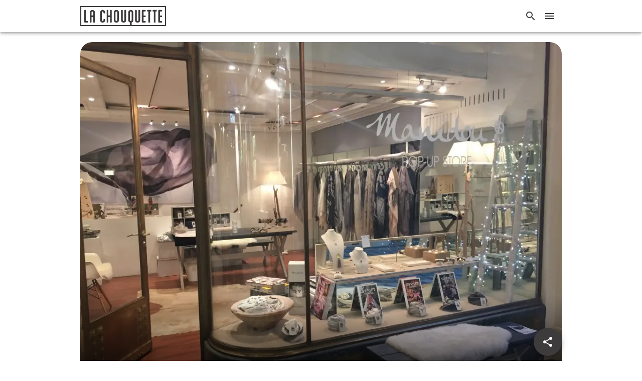

--- FILE ---
content_type: text/html; charset=utf-8
request_url: https://lachouquette.ch/manidou-lausanne
body_size: 87141
content:
<!doctype html>
<html data-n-head-ssr lang="fr" data-n-head="%7B%22lang%22:%7B%22ssr%22:%22fr%22%7D%7D">
  <head >
    <title>Manidou, une marque remplie de douceur - La Chouquette</title><meta data-n-head="ssr" charset="utf-8"><meta data-n-head="ssr" name="viewport" content="width=device-width, initial-scale=1, maximum-scale=1"><meta data-n-head="ssr" name="theme-color" content="#EFE407"><meta data-n-head="ssr" name="og:logo" content="https://lachouquette.ch/logo.png"><meta data-n-head="ssr" name="description" content="Manidou, c&#x27;est une marque d&#x27;accessoires pour femmes. D&#x27;inspiration ethnique, elle propose des ponchos, étoles, bijoux... dans sa boutique à Lausanne." data-hid="description"><meta data-n-head="ssr" name="robots" content="max-snippet:-1, max-image-preview:large, max-video-preview:-1" data-hid="robots"><meta data-n-head="ssr" property="og:locale" content="fr_FR" data-hid="og:locale"><meta data-n-head="ssr" property="og:type" content="article" data-hid="og:type"><meta data-n-head="ssr" property="og:title" content="Manidou, une marque remplie de douceur - La Chouquette" data-hid="og:title"><meta data-n-head="ssr" property="og:description" content="Manidou, c&#x27;est une marque d&#x27;accessoires pour femmes. D&#x27;inspiration ethnique, elle propose des ponchos, étoles, bijoux... dans sa boutique à Lausanne." data-hid="og:description"><meta data-n-head="ssr" property="og:url" content="https://lachouquette.ch/manidou-lausanne" data-hid="og:url"><meta data-n-head="ssr" property="og:site_name" content="La Chouquette" data-hid="og:site_name"><meta data-n-head="ssr" property="article:publisher" content="https://www.facebook.com/lachouquette.ch" data-hid="article:publisher"><meta data-n-head="ssr" property="og:image" content="https://wordpress.lachouquette.ch/wp-content/uploads/2016/01/Manidou-devanture-1024x768.jpg" data-hid="og:image"><meta data-n-head="ssr" property="og:image:secure_url" content="https://wordpress.lachouquette.ch/wp-content/uploads/2016/01/Manidou-devanture-1024x768.jpg" data-hid="og:image:secure_url"><meta data-n-head="ssr" property="og:image:width" content="1024" data-hid="og:image:width"><meta data-n-head="ssr" property="og:image:height" content="768" data-hid="og:image:height"><meta data-n-head="ssr" name="twitter:card" content="summary_large_image" data-hid="twitter:card"><meta data-n-head="ssr" name="twitter:description" content="Manidou, c&#x27;est une marque d&#x27;accessoires pour femmes. D&#x27;inspiration ethnique, elle propose des ponchos, étoles, bijoux... dans sa boutique à Lausanne." data-hid="twitter:description"><meta data-n-head="ssr" name="twitter:title" content="Manidou, une marque remplie de douceur - La Chouquette" data-hid="twitter:title"><meta data-n-head="ssr" name="twitter:image" content="https://wordpress.lachouquette.ch/wp-content/uploads/2016/01/Manidou-devanture.jpg" data-hid="twitter:image"><meta data-n-head="ssr" data-hid="twitter:site" name="twitter:site" content="https://lachouquette.ch"><link data-n-head="ssr" rel="icon" type="image/x-icon" href="/favicons/favicon.ico"><link data-n-head="ssr" rel="apple-touch-icon" sizes="57x57" href="/favicons/apple-icon-57x57.png"><link data-n-head="ssr" rel="apple-touch-icon" sizes="60x60" href="/favicons/apple-icon-60x60.png"><link data-n-head="ssr" rel="apple-touch-icon" sizes="72x72" href="/favicons/apple-icon-72x72.png"><link data-n-head="ssr" rel="apple-touch-icon" sizes="76x76" href="/favicons/apple-icon-76x76.png"><link data-n-head="ssr" rel="apple-touch-icon" sizes="114x114" href="/favicons/apple-icon-114x114.png"><link data-n-head="ssr" rel="apple-touch-icon" sizes="120x120" href="/favicons/apple-icon-120x120.png"><link data-n-head="ssr" rel="apple-touch-icon" sizes="144x144" href="/favicons/apple-icon-144x144.png"><link data-n-head="ssr" rel="apple-touch-icon" sizes="152x152" href="/favicons/apple-icon-152x152.png"><link data-n-head="ssr" rel="apple-touch-icon" sizes="180x180" href="/favicons/apple-icon-180x180.png"><link data-n-head="ssr" rel="icon" type="image/png" sizes="192x192" href="/favicons/android-icon-192x192.png"><link data-n-head="ssr" rel="icon" type="image/png" sizes="32x32" href="/favicons/favicon-32x32.png"><link data-n-head="ssr" rel="icon" type="image/png" sizes="96x96" href="/favicons/favicon-96x96.png"><link data-n-head="ssr" rel="icon" type="image/png" sizes="16x16" href="/favicons/favicon-16x16.png"><link data-n-head="ssr" name="msapplication-TileColor" content="#EFE407"><link data-n-head="ssr" name="msapplication-TileImage" content="/favicons/ms-icon-144x144.png"><link data-n-head="ssr" rel="stylesheet" href="https://fonts.googleapis.com/css2?family=Lato:wght@400;700;900&amp;family=Oswald:wght@300;400;700&amp;display=swap"><link data-n-head="ssr" rel="stylesheet" href="https://code.jquery.com/ui/1.12.1/themes/base/jquery-ui.css"><link data-n-head="ssr" rel="stylesheet" type="text/css" href="https://fonts.googleapis.com/css?family=Roboto:100,300,400,500,700,900&amp;display=swap"><link data-n-head="ssr" rel="stylesheet" type="text/css" href="https://cdn.jsdelivr.net/npm/@mdi/font@latest/css/materialdesignicons.min.css"><link data-n-head="ssr" rel="stylesheet" href="https://wordpress.lachouquette.ch/wp-includes/css/dist/block-library/style.min.css?ver=5.7.2"><link data-n-head="ssr" rel="stylesheet" href="https://wordpress.lachouquette.ch/wp-includes/css/dist/block-library/theme.min.css?ver=5.7.2"><link data-n-head="ssr" rel="stylesheet" href="https://wordpress.lachouquette.ch/wp-includes/css/dashicons.min.css?ver=5.7.2"><link data-n-head="ssr" rel="stylesheet" href="https://wordpress.lachouquette.ch/wp-content/plugins/advanced-gutenberg/assets/css/blocks.css?ver=2.8.0"><link data-n-head="ssr" rel="stylesheet" href="https://wordpress.lachouquette.ch/wp-content/plugins/advanced-gutenberg/assets/css/fonts/material-icons.min.css?ver=5.7.2"><link data-n-head="ssr" rel="stylesheet" href="https://wordpress.lachouquette.ch/wp-content/plugins/advanced-gutenberg/assets/css/colorbox.css?ver=2.8.0"><link data-n-head="ssr" rel="stylesheet" href="https://wordpress.lachouquette.ch/wp-content/plugins/advanced-gutenberg/assets/css/slick.css?ver=5.7.2"><link data-n-head="ssr" rel="stylesheet" href="https://wordpress.lachouquette.ch/wp-content/plugins/advanced-gutenberg/assets/css/slick-theme.css?ver=5.7.2"><style data-n-head="vuetify" type="text/css" id="vuetify-theme-stylesheet" nonce="undefined">:root {
  --v-anchor-base: #3d3b3c;
  --v-primary-base: #3d3b3c;
  --v-primary-lighten5: #bbb8b9;
  --v-primary-lighten4: #a09d9f;
  --v-primary-lighten3: #868384;
  --v-primary-lighten2: #6c6a6b;
  --v-primary-lighten1: #545253;
  --v-primary-darken1: #272526;
  --v-primary-darken2: #131112;
  --v-primary-darken3: #000000;
  --v-primary-darken4: #000000;
  --v-secondary-base: #9e9696;
  --v-secondary-lighten5: #ffffff;
  --v-secondary-lighten4: #ffffff;
  --v-secondary-lighten3: #f1e8e8;
  --v-secondary-lighten2: #d5cccc;
  --v-secondary-lighten1: #b9b1b1;
  --v-secondary-darken1: #847c7c;
  --v-secondary-darken2: #6b6363;
  --v-secondary-darken3: #524b4b;
  --v-secondary-darken4: #3b3535;
  --v-accent-base: #82b1ff;
  --v-accent-lighten5: #ffffff;
  --v-accent-lighten4: #f8ffff;
  --v-accent-lighten3: #daffff;
  --v-accent-lighten2: #bce8ff;
  --v-accent-lighten1: #9fccff;
  --v-accent-darken1: #6596e2;
  --v-accent-darken2: #467dc6;
  --v-accent-darken3: #2364aa;
  --v-accent-darken4: #004c90;
  --v-error-base: #ff5252;
  --v-error-lighten5: #ffe4d5;
  --v-error-lighten4: #ffc6b9;
  --v-error-lighten3: #ffa99e;
  --v-error-lighten2: #ff8c84;
  --v-error-lighten1: #ff6f6a;
  --v-error-darken1: #df323b;
  --v-error-darken2: #bf0025;
  --v-error-darken3: #9f0010;
  --v-error-darken4: #800000;
  --v-info-base: #2196f3;
  --v-info-lighten5: #d4ffff;
  --v-info-lighten4: #b5ffff;
  --v-info-lighten3: #95e8ff;
  --v-info-lighten2: #75ccff;
  --v-info-lighten1: #51b0ff;
  --v-info-darken1: #007cd6;
  --v-info-darken2: #0064ba;
  --v-info-darken3: #004d9f;
  --v-info-darken4: #003784;
  --v-success-base: #4caf50;
  --v-success-lighten5: #dcffd6;
  --v-success-lighten4: #beffba;
  --v-success-lighten3: #a2ff9e;
  --v-success-lighten2: #85e783;
  --v-success-lighten1: #69cb69;
  --v-success-darken1: #2d9437;
  --v-success-darken2: #00791e;
  --v-success-darken3: #006000;
  --v-success-darken4: #004700;
  --v-warning-base: #fb8c00;
  --v-warning-lighten5: #ffff9e;
  --v-warning-lighten4: #fffb82;
  --v-warning-lighten3: #ffdf67;
  --v-warning-lighten2: #ffc24b;
  --v-warning-lighten1: #ffa72d;
  --v-warning-darken1: #db7200;
  --v-warning-darken2: #bb5900;
  --v-warning-darken3: #9d4000;
  --v-warning-darken4: #802700;
  --v-cq-yellow-base: #efe407;
  --v-cq-yellow-lighten5: #ffffb6;
  --v-cq-yellow-lighten4: #ffff98;
  --v-cq-yellow-lighten3: #ffff7b;
  --v-cq-yellow-lighten2: #ffff5c;
  --v-cq-yellow-lighten1: #ffff3b;
  --v-cq-yellow-darken1: #d0c800;
  --v-cq-yellow-darken2: #b2ad00;
  --v-cq-yellow-darken3: #959300;
  --v-cq-yellow-darken4: #787900;
  --v-cq-blue-base: #8de3ce;
  --v-cq-blue-lighten5: #ffffff;
  --v-cq-blue-lighten4: #ffffff;
  --v-cq-blue-lighten3: #e3ffff;
  --v-cq-blue-lighten2: #c6ffff;
  --v-cq-blue-lighten1: #a9ffea;
  --v-cq-blue-darken1: #71c7b3;
  --v-cq-blue-darken2: #56ab98;
  --v-cq-blue-darken3: #39907e;
  --v-cq-blue-darken4: #197665;
  --v-cq-blue-light-base: #c5f9f5;
  --v-cq-blue-light-lighten5: #ffffff;
  --v-cq-blue-light-lighten4: #ffffff;
  --v-cq-blue-light-lighten3: #ffffff;
  --v-cq-blue-light-lighten2: #feffff;
  --v-cq-blue-light-lighten1: #e1ffff;
  --v-cq-blue-light-darken1: #a9dcd9;
  --v-cq-blue-light-darken2: #8ec0bd;
  --v-cq-blue-light-darken3: #74a5a2;
  --v-cq-blue-light-darken4: #5a8b88;
  --v-cq-red-base: #d99056;
  --v-cq-red-lighten5: #ffffdb;
  --v-cq-red-lighten4: #ffffbf;
  --v-cq-red-lighten3: #ffe2a4;
  --v-cq-red-lighten2: #ffc689;
  --v-cq-red-lighten1: #f7ab6f;
  --v-cq-red-darken1: #bb763e;
  --v-cq-red-darken2: #9e5d26;
  --v-cq-red-darken3: #82450c;
  --v-cq-red-darken4: #662e00;
  --v-cq-red-light-base: #f8b999;
  --v-cq-red-light-lighten5: #ffffff;
  --v-cq-red-light-lighten4: #ffffff;
  --v-cq-red-light-lighten3: #ffffec;
  --v-cq-red-light-lighten2: #fff1cf;
  --v-cq-red-light-lighten1: #ffd5b4;
  --v-cq-red-light-darken1: #db9e7f;
  --v-cq-red-light-darken2: #be8466;
  --v-cq-red-light-darken3: #a16a4e;
  --v-cq-red-light-darken4: #865236;
  --v-cq-grey-base: #3d3b3c;
  --v-cq-grey-lighten5: #bbb8b9;
  --v-cq-grey-lighten4: #a09d9f;
  --v-cq-grey-lighten3: #868384;
  --v-cq-grey-lighten2: #6c6a6b;
  --v-cq-grey-lighten1: #545253;
  --v-cq-grey-darken1: #272526;
  --v-cq-grey-darken2: #131112;
  --v-cq-grey-darken3: #000000;
  --v-cq-grey-darken4: #000000;
  --v-cq-grey-light-base: #9e9696;
  --v-cq-grey-light-lighten5: #ffffff;
  --v-cq-grey-light-lighten4: #ffffff;
  --v-cq-grey-light-lighten3: #f1e8e8;
  --v-cq-grey-light-lighten2: #d5cccc;
  --v-cq-grey-light-lighten1: #b9b1b1;
  --v-cq-grey-light-darken1: #847c7c;
  --v-cq-grey-light-darken2: #6b6363;
  --v-cq-grey-light-darken3: #524b4b;
  --v-cq-grey-light-darken4: #3b3535;
  --v-cq-beige-base: #f5f0ea;
  --v-cq-beige-lighten5: #ffffff;
  --v-cq-beige-lighten4: #ffffff;
  --v-cq-beige-lighten3: #ffffff;
  --v-cq-beige-lighten2: #ffffff;
  --v-cq-beige-lighten1: #ffffff;
  --v-cq-beige-darken1: #d9d4ce;
  --v-cq-beige-darken2: #bdb8b2;
  --v-cq-beige-darken3: #a29d98;
  --v-cq-beige-darken4: #88837e;
  --v-background-base: #ffffff;
  --v-background-lighten5: #ffffff;
  --v-background-lighten4: #ffffff;
  --v-background-lighten3: #ffffff;
  --v-background-lighten2: #ffffff;
  --v-background-lighten1: #ffffff;
  --v-background-darken1: #e2e2e2;
  --v-background-darken2: #c6c6c6;
  --v-background-darken3: #ababab;
  --v-background-darken4: #919191;
}

.v-application a { color: var(--v-anchor-base); }
.v-application .primary {
  background-color: var(--v-primary-base) !important;
  border-color: var(--v-primary-base) !important;
}
.v-application .primary--text {
  color: var(--v-primary-base) !important;
  caret-color: var(--v-primary-base) !important;
}
.v-application .primary.lighten-5 {
  background-color: var(--v-primary-lighten5) !important;
  border-color: var(--v-primary-lighten5) !important;
}
.v-application .primary--text.text--lighten-5 {
  color: var(--v-primary-lighten5) !important;
  caret-color: var(--v-primary-lighten5) !important;
}
.v-application .primary.lighten-4 {
  background-color: var(--v-primary-lighten4) !important;
  border-color: var(--v-primary-lighten4) !important;
}
.v-application .primary--text.text--lighten-4 {
  color: var(--v-primary-lighten4) !important;
  caret-color: var(--v-primary-lighten4) !important;
}
.v-application .primary.lighten-3 {
  background-color: var(--v-primary-lighten3) !important;
  border-color: var(--v-primary-lighten3) !important;
}
.v-application .primary--text.text--lighten-3 {
  color: var(--v-primary-lighten3) !important;
  caret-color: var(--v-primary-lighten3) !important;
}
.v-application .primary.lighten-2 {
  background-color: var(--v-primary-lighten2) !important;
  border-color: var(--v-primary-lighten2) !important;
}
.v-application .primary--text.text--lighten-2 {
  color: var(--v-primary-lighten2) !important;
  caret-color: var(--v-primary-lighten2) !important;
}
.v-application .primary.lighten-1 {
  background-color: var(--v-primary-lighten1) !important;
  border-color: var(--v-primary-lighten1) !important;
}
.v-application .primary--text.text--lighten-1 {
  color: var(--v-primary-lighten1) !important;
  caret-color: var(--v-primary-lighten1) !important;
}
.v-application .primary.darken-1 {
  background-color: var(--v-primary-darken1) !important;
  border-color: var(--v-primary-darken1) !important;
}
.v-application .primary--text.text--darken-1 {
  color: var(--v-primary-darken1) !important;
  caret-color: var(--v-primary-darken1) !important;
}
.v-application .primary.darken-2 {
  background-color: var(--v-primary-darken2) !important;
  border-color: var(--v-primary-darken2) !important;
}
.v-application .primary--text.text--darken-2 {
  color: var(--v-primary-darken2) !important;
  caret-color: var(--v-primary-darken2) !important;
}
.v-application .primary.darken-3 {
  background-color: var(--v-primary-darken3) !important;
  border-color: var(--v-primary-darken3) !important;
}
.v-application .primary--text.text--darken-3 {
  color: var(--v-primary-darken3) !important;
  caret-color: var(--v-primary-darken3) !important;
}
.v-application .primary.darken-4 {
  background-color: var(--v-primary-darken4) !important;
  border-color: var(--v-primary-darken4) !important;
}
.v-application .primary--text.text--darken-4 {
  color: var(--v-primary-darken4) !important;
  caret-color: var(--v-primary-darken4) !important;
}
.v-application .secondary {
  background-color: var(--v-secondary-base) !important;
  border-color: var(--v-secondary-base) !important;
}
.v-application .secondary--text {
  color: var(--v-secondary-base) !important;
  caret-color: var(--v-secondary-base) !important;
}
.v-application .secondary.lighten-5 {
  background-color: var(--v-secondary-lighten5) !important;
  border-color: var(--v-secondary-lighten5) !important;
}
.v-application .secondary--text.text--lighten-5 {
  color: var(--v-secondary-lighten5) !important;
  caret-color: var(--v-secondary-lighten5) !important;
}
.v-application .secondary.lighten-4 {
  background-color: var(--v-secondary-lighten4) !important;
  border-color: var(--v-secondary-lighten4) !important;
}
.v-application .secondary--text.text--lighten-4 {
  color: var(--v-secondary-lighten4) !important;
  caret-color: var(--v-secondary-lighten4) !important;
}
.v-application .secondary.lighten-3 {
  background-color: var(--v-secondary-lighten3) !important;
  border-color: var(--v-secondary-lighten3) !important;
}
.v-application .secondary--text.text--lighten-3 {
  color: var(--v-secondary-lighten3) !important;
  caret-color: var(--v-secondary-lighten3) !important;
}
.v-application .secondary.lighten-2 {
  background-color: var(--v-secondary-lighten2) !important;
  border-color: var(--v-secondary-lighten2) !important;
}
.v-application .secondary--text.text--lighten-2 {
  color: var(--v-secondary-lighten2) !important;
  caret-color: var(--v-secondary-lighten2) !important;
}
.v-application .secondary.lighten-1 {
  background-color: var(--v-secondary-lighten1) !important;
  border-color: var(--v-secondary-lighten1) !important;
}
.v-application .secondary--text.text--lighten-1 {
  color: var(--v-secondary-lighten1) !important;
  caret-color: var(--v-secondary-lighten1) !important;
}
.v-application .secondary.darken-1 {
  background-color: var(--v-secondary-darken1) !important;
  border-color: var(--v-secondary-darken1) !important;
}
.v-application .secondary--text.text--darken-1 {
  color: var(--v-secondary-darken1) !important;
  caret-color: var(--v-secondary-darken1) !important;
}
.v-application .secondary.darken-2 {
  background-color: var(--v-secondary-darken2) !important;
  border-color: var(--v-secondary-darken2) !important;
}
.v-application .secondary--text.text--darken-2 {
  color: var(--v-secondary-darken2) !important;
  caret-color: var(--v-secondary-darken2) !important;
}
.v-application .secondary.darken-3 {
  background-color: var(--v-secondary-darken3) !important;
  border-color: var(--v-secondary-darken3) !important;
}
.v-application .secondary--text.text--darken-3 {
  color: var(--v-secondary-darken3) !important;
  caret-color: var(--v-secondary-darken3) !important;
}
.v-application .secondary.darken-4 {
  background-color: var(--v-secondary-darken4) !important;
  border-color: var(--v-secondary-darken4) !important;
}
.v-application .secondary--text.text--darken-4 {
  color: var(--v-secondary-darken4) !important;
  caret-color: var(--v-secondary-darken4) !important;
}
.v-application .accent {
  background-color: var(--v-accent-base) !important;
  border-color: var(--v-accent-base) !important;
}
.v-application .accent--text {
  color: var(--v-accent-base) !important;
  caret-color: var(--v-accent-base) !important;
}
.v-application .accent.lighten-5 {
  background-color: var(--v-accent-lighten5) !important;
  border-color: var(--v-accent-lighten5) !important;
}
.v-application .accent--text.text--lighten-5 {
  color: var(--v-accent-lighten5) !important;
  caret-color: var(--v-accent-lighten5) !important;
}
.v-application .accent.lighten-4 {
  background-color: var(--v-accent-lighten4) !important;
  border-color: var(--v-accent-lighten4) !important;
}
.v-application .accent--text.text--lighten-4 {
  color: var(--v-accent-lighten4) !important;
  caret-color: var(--v-accent-lighten4) !important;
}
.v-application .accent.lighten-3 {
  background-color: var(--v-accent-lighten3) !important;
  border-color: var(--v-accent-lighten3) !important;
}
.v-application .accent--text.text--lighten-3 {
  color: var(--v-accent-lighten3) !important;
  caret-color: var(--v-accent-lighten3) !important;
}
.v-application .accent.lighten-2 {
  background-color: var(--v-accent-lighten2) !important;
  border-color: var(--v-accent-lighten2) !important;
}
.v-application .accent--text.text--lighten-2 {
  color: var(--v-accent-lighten2) !important;
  caret-color: var(--v-accent-lighten2) !important;
}
.v-application .accent.lighten-1 {
  background-color: var(--v-accent-lighten1) !important;
  border-color: var(--v-accent-lighten1) !important;
}
.v-application .accent--text.text--lighten-1 {
  color: var(--v-accent-lighten1) !important;
  caret-color: var(--v-accent-lighten1) !important;
}
.v-application .accent.darken-1 {
  background-color: var(--v-accent-darken1) !important;
  border-color: var(--v-accent-darken1) !important;
}
.v-application .accent--text.text--darken-1 {
  color: var(--v-accent-darken1) !important;
  caret-color: var(--v-accent-darken1) !important;
}
.v-application .accent.darken-2 {
  background-color: var(--v-accent-darken2) !important;
  border-color: var(--v-accent-darken2) !important;
}
.v-application .accent--text.text--darken-2 {
  color: var(--v-accent-darken2) !important;
  caret-color: var(--v-accent-darken2) !important;
}
.v-application .accent.darken-3 {
  background-color: var(--v-accent-darken3) !important;
  border-color: var(--v-accent-darken3) !important;
}
.v-application .accent--text.text--darken-3 {
  color: var(--v-accent-darken3) !important;
  caret-color: var(--v-accent-darken3) !important;
}
.v-application .accent.darken-4 {
  background-color: var(--v-accent-darken4) !important;
  border-color: var(--v-accent-darken4) !important;
}
.v-application .accent--text.text--darken-4 {
  color: var(--v-accent-darken4) !important;
  caret-color: var(--v-accent-darken4) !important;
}
.v-application .error {
  background-color: var(--v-error-base) !important;
  border-color: var(--v-error-base) !important;
}
.v-application .error--text {
  color: var(--v-error-base) !important;
  caret-color: var(--v-error-base) !important;
}
.v-application .error.lighten-5 {
  background-color: var(--v-error-lighten5) !important;
  border-color: var(--v-error-lighten5) !important;
}
.v-application .error--text.text--lighten-5 {
  color: var(--v-error-lighten5) !important;
  caret-color: var(--v-error-lighten5) !important;
}
.v-application .error.lighten-4 {
  background-color: var(--v-error-lighten4) !important;
  border-color: var(--v-error-lighten4) !important;
}
.v-application .error--text.text--lighten-4 {
  color: var(--v-error-lighten4) !important;
  caret-color: var(--v-error-lighten4) !important;
}
.v-application .error.lighten-3 {
  background-color: var(--v-error-lighten3) !important;
  border-color: var(--v-error-lighten3) !important;
}
.v-application .error--text.text--lighten-3 {
  color: var(--v-error-lighten3) !important;
  caret-color: var(--v-error-lighten3) !important;
}
.v-application .error.lighten-2 {
  background-color: var(--v-error-lighten2) !important;
  border-color: var(--v-error-lighten2) !important;
}
.v-application .error--text.text--lighten-2 {
  color: var(--v-error-lighten2) !important;
  caret-color: var(--v-error-lighten2) !important;
}
.v-application .error.lighten-1 {
  background-color: var(--v-error-lighten1) !important;
  border-color: var(--v-error-lighten1) !important;
}
.v-application .error--text.text--lighten-1 {
  color: var(--v-error-lighten1) !important;
  caret-color: var(--v-error-lighten1) !important;
}
.v-application .error.darken-1 {
  background-color: var(--v-error-darken1) !important;
  border-color: var(--v-error-darken1) !important;
}
.v-application .error--text.text--darken-1 {
  color: var(--v-error-darken1) !important;
  caret-color: var(--v-error-darken1) !important;
}
.v-application .error.darken-2 {
  background-color: var(--v-error-darken2) !important;
  border-color: var(--v-error-darken2) !important;
}
.v-application .error--text.text--darken-2 {
  color: var(--v-error-darken2) !important;
  caret-color: var(--v-error-darken2) !important;
}
.v-application .error.darken-3 {
  background-color: var(--v-error-darken3) !important;
  border-color: var(--v-error-darken3) !important;
}
.v-application .error--text.text--darken-3 {
  color: var(--v-error-darken3) !important;
  caret-color: var(--v-error-darken3) !important;
}
.v-application .error.darken-4 {
  background-color: var(--v-error-darken4) !important;
  border-color: var(--v-error-darken4) !important;
}
.v-application .error--text.text--darken-4 {
  color: var(--v-error-darken4) !important;
  caret-color: var(--v-error-darken4) !important;
}
.v-application .info {
  background-color: var(--v-info-base) !important;
  border-color: var(--v-info-base) !important;
}
.v-application .info--text {
  color: var(--v-info-base) !important;
  caret-color: var(--v-info-base) !important;
}
.v-application .info.lighten-5 {
  background-color: var(--v-info-lighten5) !important;
  border-color: var(--v-info-lighten5) !important;
}
.v-application .info--text.text--lighten-5 {
  color: var(--v-info-lighten5) !important;
  caret-color: var(--v-info-lighten5) !important;
}
.v-application .info.lighten-4 {
  background-color: var(--v-info-lighten4) !important;
  border-color: var(--v-info-lighten4) !important;
}
.v-application .info--text.text--lighten-4 {
  color: var(--v-info-lighten4) !important;
  caret-color: var(--v-info-lighten4) !important;
}
.v-application .info.lighten-3 {
  background-color: var(--v-info-lighten3) !important;
  border-color: var(--v-info-lighten3) !important;
}
.v-application .info--text.text--lighten-3 {
  color: var(--v-info-lighten3) !important;
  caret-color: var(--v-info-lighten3) !important;
}
.v-application .info.lighten-2 {
  background-color: var(--v-info-lighten2) !important;
  border-color: var(--v-info-lighten2) !important;
}
.v-application .info--text.text--lighten-2 {
  color: var(--v-info-lighten2) !important;
  caret-color: var(--v-info-lighten2) !important;
}
.v-application .info.lighten-1 {
  background-color: var(--v-info-lighten1) !important;
  border-color: var(--v-info-lighten1) !important;
}
.v-application .info--text.text--lighten-1 {
  color: var(--v-info-lighten1) !important;
  caret-color: var(--v-info-lighten1) !important;
}
.v-application .info.darken-1 {
  background-color: var(--v-info-darken1) !important;
  border-color: var(--v-info-darken1) !important;
}
.v-application .info--text.text--darken-1 {
  color: var(--v-info-darken1) !important;
  caret-color: var(--v-info-darken1) !important;
}
.v-application .info.darken-2 {
  background-color: var(--v-info-darken2) !important;
  border-color: var(--v-info-darken2) !important;
}
.v-application .info--text.text--darken-2 {
  color: var(--v-info-darken2) !important;
  caret-color: var(--v-info-darken2) !important;
}
.v-application .info.darken-3 {
  background-color: var(--v-info-darken3) !important;
  border-color: var(--v-info-darken3) !important;
}
.v-application .info--text.text--darken-3 {
  color: var(--v-info-darken3) !important;
  caret-color: var(--v-info-darken3) !important;
}
.v-application .info.darken-4 {
  background-color: var(--v-info-darken4) !important;
  border-color: var(--v-info-darken4) !important;
}
.v-application .info--text.text--darken-4 {
  color: var(--v-info-darken4) !important;
  caret-color: var(--v-info-darken4) !important;
}
.v-application .success {
  background-color: var(--v-success-base) !important;
  border-color: var(--v-success-base) !important;
}
.v-application .success--text {
  color: var(--v-success-base) !important;
  caret-color: var(--v-success-base) !important;
}
.v-application .success.lighten-5 {
  background-color: var(--v-success-lighten5) !important;
  border-color: var(--v-success-lighten5) !important;
}
.v-application .success--text.text--lighten-5 {
  color: var(--v-success-lighten5) !important;
  caret-color: var(--v-success-lighten5) !important;
}
.v-application .success.lighten-4 {
  background-color: var(--v-success-lighten4) !important;
  border-color: var(--v-success-lighten4) !important;
}
.v-application .success--text.text--lighten-4 {
  color: var(--v-success-lighten4) !important;
  caret-color: var(--v-success-lighten4) !important;
}
.v-application .success.lighten-3 {
  background-color: var(--v-success-lighten3) !important;
  border-color: var(--v-success-lighten3) !important;
}
.v-application .success--text.text--lighten-3 {
  color: var(--v-success-lighten3) !important;
  caret-color: var(--v-success-lighten3) !important;
}
.v-application .success.lighten-2 {
  background-color: var(--v-success-lighten2) !important;
  border-color: var(--v-success-lighten2) !important;
}
.v-application .success--text.text--lighten-2 {
  color: var(--v-success-lighten2) !important;
  caret-color: var(--v-success-lighten2) !important;
}
.v-application .success.lighten-1 {
  background-color: var(--v-success-lighten1) !important;
  border-color: var(--v-success-lighten1) !important;
}
.v-application .success--text.text--lighten-1 {
  color: var(--v-success-lighten1) !important;
  caret-color: var(--v-success-lighten1) !important;
}
.v-application .success.darken-1 {
  background-color: var(--v-success-darken1) !important;
  border-color: var(--v-success-darken1) !important;
}
.v-application .success--text.text--darken-1 {
  color: var(--v-success-darken1) !important;
  caret-color: var(--v-success-darken1) !important;
}
.v-application .success.darken-2 {
  background-color: var(--v-success-darken2) !important;
  border-color: var(--v-success-darken2) !important;
}
.v-application .success--text.text--darken-2 {
  color: var(--v-success-darken2) !important;
  caret-color: var(--v-success-darken2) !important;
}
.v-application .success.darken-3 {
  background-color: var(--v-success-darken3) !important;
  border-color: var(--v-success-darken3) !important;
}
.v-application .success--text.text--darken-3 {
  color: var(--v-success-darken3) !important;
  caret-color: var(--v-success-darken3) !important;
}
.v-application .success.darken-4 {
  background-color: var(--v-success-darken4) !important;
  border-color: var(--v-success-darken4) !important;
}
.v-application .success--text.text--darken-4 {
  color: var(--v-success-darken4) !important;
  caret-color: var(--v-success-darken4) !important;
}
.v-application .warning {
  background-color: var(--v-warning-base) !important;
  border-color: var(--v-warning-base) !important;
}
.v-application .warning--text {
  color: var(--v-warning-base) !important;
  caret-color: var(--v-warning-base) !important;
}
.v-application .warning.lighten-5 {
  background-color: var(--v-warning-lighten5) !important;
  border-color: var(--v-warning-lighten5) !important;
}
.v-application .warning--text.text--lighten-5 {
  color: var(--v-warning-lighten5) !important;
  caret-color: var(--v-warning-lighten5) !important;
}
.v-application .warning.lighten-4 {
  background-color: var(--v-warning-lighten4) !important;
  border-color: var(--v-warning-lighten4) !important;
}
.v-application .warning--text.text--lighten-4 {
  color: var(--v-warning-lighten4) !important;
  caret-color: var(--v-warning-lighten4) !important;
}
.v-application .warning.lighten-3 {
  background-color: var(--v-warning-lighten3) !important;
  border-color: var(--v-warning-lighten3) !important;
}
.v-application .warning--text.text--lighten-3 {
  color: var(--v-warning-lighten3) !important;
  caret-color: var(--v-warning-lighten3) !important;
}
.v-application .warning.lighten-2 {
  background-color: var(--v-warning-lighten2) !important;
  border-color: var(--v-warning-lighten2) !important;
}
.v-application .warning--text.text--lighten-2 {
  color: var(--v-warning-lighten2) !important;
  caret-color: var(--v-warning-lighten2) !important;
}
.v-application .warning.lighten-1 {
  background-color: var(--v-warning-lighten1) !important;
  border-color: var(--v-warning-lighten1) !important;
}
.v-application .warning--text.text--lighten-1 {
  color: var(--v-warning-lighten1) !important;
  caret-color: var(--v-warning-lighten1) !important;
}
.v-application .warning.darken-1 {
  background-color: var(--v-warning-darken1) !important;
  border-color: var(--v-warning-darken1) !important;
}
.v-application .warning--text.text--darken-1 {
  color: var(--v-warning-darken1) !important;
  caret-color: var(--v-warning-darken1) !important;
}
.v-application .warning.darken-2 {
  background-color: var(--v-warning-darken2) !important;
  border-color: var(--v-warning-darken2) !important;
}
.v-application .warning--text.text--darken-2 {
  color: var(--v-warning-darken2) !important;
  caret-color: var(--v-warning-darken2) !important;
}
.v-application .warning.darken-3 {
  background-color: var(--v-warning-darken3) !important;
  border-color: var(--v-warning-darken3) !important;
}
.v-application .warning--text.text--darken-3 {
  color: var(--v-warning-darken3) !important;
  caret-color: var(--v-warning-darken3) !important;
}
.v-application .warning.darken-4 {
  background-color: var(--v-warning-darken4) !important;
  border-color: var(--v-warning-darken4) !important;
}
.v-application .warning--text.text--darken-4 {
  color: var(--v-warning-darken4) !important;
  caret-color: var(--v-warning-darken4) !important;
}
.v-application .cq-yellow {
  background-color: var(--v-cq-yellow-base) !important;
  border-color: var(--v-cq-yellow-base) !important;
}
.v-application .cq-yellow--text {
  color: var(--v-cq-yellow-base) !important;
  caret-color: var(--v-cq-yellow-base) !important;
}
.v-application .cq-yellow.lighten-5 {
  background-color: var(--v-cq-yellow-lighten5) !important;
  border-color: var(--v-cq-yellow-lighten5) !important;
}
.v-application .cq-yellow--text.text--lighten-5 {
  color: var(--v-cq-yellow-lighten5) !important;
  caret-color: var(--v-cq-yellow-lighten5) !important;
}
.v-application .cq-yellow.lighten-4 {
  background-color: var(--v-cq-yellow-lighten4) !important;
  border-color: var(--v-cq-yellow-lighten4) !important;
}
.v-application .cq-yellow--text.text--lighten-4 {
  color: var(--v-cq-yellow-lighten4) !important;
  caret-color: var(--v-cq-yellow-lighten4) !important;
}
.v-application .cq-yellow.lighten-3 {
  background-color: var(--v-cq-yellow-lighten3) !important;
  border-color: var(--v-cq-yellow-lighten3) !important;
}
.v-application .cq-yellow--text.text--lighten-3 {
  color: var(--v-cq-yellow-lighten3) !important;
  caret-color: var(--v-cq-yellow-lighten3) !important;
}
.v-application .cq-yellow.lighten-2 {
  background-color: var(--v-cq-yellow-lighten2) !important;
  border-color: var(--v-cq-yellow-lighten2) !important;
}
.v-application .cq-yellow--text.text--lighten-2 {
  color: var(--v-cq-yellow-lighten2) !important;
  caret-color: var(--v-cq-yellow-lighten2) !important;
}
.v-application .cq-yellow.lighten-1 {
  background-color: var(--v-cq-yellow-lighten1) !important;
  border-color: var(--v-cq-yellow-lighten1) !important;
}
.v-application .cq-yellow--text.text--lighten-1 {
  color: var(--v-cq-yellow-lighten1) !important;
  caret-color: var(--v-cq-yellow-lighten1) !important;
}
.v-application .cq-yellow.darken-1 {
  background-color: var(--v-cq-yellow-darken1) !important;
  border-color: var(--v-cq-yellow-darken1) !important;
}
.v-application .cq-yellow--text.text--darken-1 {
  color: var(--v-cq-yellow-darken1) !important;
  caret-color: var(--v-cq-yellow-darken1) !important;
}
.v-application .cq-yellow.darken-2 {
  background-color: var(--v-cq-yellow-darken2) !important;
  border-color: var(--v-cq-yellow-darken2) !important;
}
.v-application .cq-yellow--text.text--darken-2 {
  color: var(--v-cq-yellow-darken2) !important;
  caret-color: var(--v-cq-yellow-darken2) !important;
}
.v-application .cq-yellow.darken-3 {
  background-color: var(--v-cq-yellow-darken3) !important;
  border-color: var(--v-cq-yellow-darken3) !important;
}
.v-application .cq-yellow--text.text--darken-3 {
  color: var(--v-cq-yellow-darken3) !important;
  caret-color: var(--v-cq-yellow-darken3) !important;
}
.v-application .cq-yellow.darken-4 {
  background-color: var(--v-cq-yellow-darken4) !important;
  border-color: var(--v-cq-yellow-darken4) !important;
}
.v-application .cq-yellow--text.text--darken-4 {
  color: var(--v-cq-yellow-darken4) !important;
  caret-color: var(--v-cq-yellow-darken4) !important;
}
.v-application .cq-blue {
  background-color: var(--v-cq-blue-base) !important;
  border-color: var(--v-cq-blue-base) !important;
}
.v-application .cq-blue--text {
  color: var(--v-cq-blue-base) !important;
  caret-color: var(--v-cq-blue-base) !important;
}
.v-application .cq-blue.lighten-5 {
  background-color: var(--v-cq-blue-lighten5) !important;
  border-color: var(--v-cq-blue-lighten5) !important;
}
.v-application .cq-blue--text.text--lighten-5 {
  color: var(--v-cq-blue-lighten5) !important;
  caret-color: var(--v-cq-blue-lighten5) !important;
}
.v-application .cq-blue.lighten-4 {
  background-color: var(--v-cq-blue-lighten4) !important;
  border-color: var(--v-cq-blue-lighten4) !important;
}
.v-application .cq-blue--text.text--lighten-4 {
  color: var(--v-cq-blue-lighten4) !important;
  caret-color: var(--v-cq-blue-lighten4) !important;
}
.v-application .cq-blue.lighten-3 {
  background-color: var(--v-cq-blue-lighten3) !important;
  border-color: var(--v-cq-blue-lighten3) !important;
}
.v-application .cq-blue--text.text--lighten-3 {
  color: var(--v-cq-blue-lighten3) !important;
  caret-color: var(--v-cq-blue-lighten3) !important;
}
.v-application .cq-blue.lighten-2 {
  background-color: var(--v-cq-blue-lighten2) !important;
  border-color: var(--v-cq-blue-lighten2) !important;
}
.v-application .cq-blue--text.text--lighten-2 {
  color: var(--v-cq-blue-lighten2) !important;
  caret-color: var(--v-cq-blue-lighten2) !important;
}
.v-application .cq-blue.lighten-1 {
  background-color: var(--v-cq-blue-lighten1) !important;
  border-color: var(--v-cq-blue-lighten1) !important;
}
.v-application .cq-blue--text.text--lighten-1 {
  color: var(--v-cq-blue-lighten1) !important;
  caret-color: var(--v-cq-blue-lighten1) !important;
}
.v-application .cq-blue.darken-1 {
  background-color: var(--v-cq-blue-darken1) !important;
  border-color: var(--v-cq-blue-darken1) !important;
}
.v-application .cq-blue--text.text--darken-1 {
  color: var(--v-cq-blue-darken1) !important;
  caret-color: var(--v-cq-blue-darken1) !important;
}
.v-application .cq-blue.darken-2 {
  background-color: var(--v-cq-blue-darken2) !important;
  border-color: var(--v-cq-blue-darken2) !important;
}
.v-application .cq-blue--text.text--darken-2 {
  color: var(--v-cq-blue-darken2) !important;
  caret-color: var(--v-cq-blue-darken2) !important;
}
.v-application .cq-blue.darken-3 {
  background-color: var(--v-cq-blue-darken3) !important;
  border-color: var(--v-cq-blue-darken3) !important;
}
.v-application .cq-blue--text.text--darken-3 {
  color: var(--v-cq-blue-darken3) !important;
  caret-color: var(--v-cq-blue-darken3) !important;
}
.v-application .cq-blue.darken-4 {
  background-color: var(--v-cq-blue-darken4) !important;
  border-color: var(--v-cq-blue-darken4) !important;
}
.v-application .cq-blue--text.text--darken-4 {
  color: var(--v-cq-blue-darken4) !important;
  caret-color: var(--v-cq-blue-darken4) !important;
}
.v-application .cq-blue-light {
  background-color: var(--v-cq-blue-light-base) !important;
  border-color: var(--v-cq-blue-light-base) !important;
}
.v-application .cq-blue-light--text {
  color: var(--v-cq-blue-light-base) !important;
  caret-color: var(--v-cq-blue-light-base) !important;
}
.v-application .cq-blue-light.lighten-5 {
  background-color: var(--v-cq-blue-light-lighten5) !important;
  border-color: var(--v-cq-blue-light-lighten5) !important;
}
.v-application .cq-blue-light--text.text--lighten-5 {
  color: var(--v-cq-blue-light-lighten5) !important;
  caret-color: var(--v-cq-blue-light-lighten5) !important;
}
.v-application .cq-blue-light.lighten-4 {
  background-color: var(--v-cq-blue-light-lighten4) !important;
  border-color: var(--v-cq-blue-light-lighten4) !important;
}
.v-application .cq-blue-light--text.text--lighten-4 {
  color: var(--v-cq-blue-light-lighten4) !important;
  caret-color: var(--v-cq-blue-light-lighten4) !important;
}
.v-application .cq-blue-light.lighten-3 {
  background-color: var(--v-cq-blue-light-lighten3) !important;
  border-color: var(--v-cq-blue-light-lighten3) !important;
}
.v-application .cq-blue-light--text.text--lighten-3 {
  color: var(--v-cq-blue-light-lighten3) !important;
  caret-color: var(--v-cq-blue-light-lighten3) !important;
}
.v-application .cq-blue-light.lighten-2 {
  background-color: var(--v-cq-blue-light-lighten2) !important;
  border-color: var(--v-cq-blue-light-lighten2) !important;
}
.v-application .cq-blue-light--text.text--lighten-2 {
  color: var(--v-cq-blue-light-lighten2) !important;
  caret-color: var(--v-cq-blue-light-lighten2) !important;
}
.v-application .cq-blue-light.lighten-1 {
  background-color: var(--v-cq-blue-light-lighten1) !important;
  border-color: var(--v-cq-blue-light-lighten1) !important;
}
.v-application .cq-blue-light--text.text--lighten-1 {
  color: var(--v-cq-blue-light-lighten1) !important;
  caret-color: var(--v-cq-blue-light-lighten1) !important;
}
.v-application .cq-blue-light.darken-1 {
  background-color: var(--v-cq-blue-light-darken1) !important;
  border-color: var(--v-cq-blue-light-darken1) !important;
}
.v-application .cq-blue-light--text.text--darken-1 {
  color: var(--v-cq-blue-light-darken1) !important;
  caret-color: var(--v-cq-blue-light-darken1) !important;
}
.v-application .cq-blue-light.darken-2 {
  background-color: var(--v-cq-blue-light-darken2) !important;
  border-color: var(--v-cq-blue-light-darken2) !important;
}
.v-application .cq-blue-light--text.text--darken-2 {
  color: var(--v-cq-blue-light-darken2) !important;
  caret-color: var(--v-cq-blue-light-darken2) !important;
}
.v-application .cq-blue-light.darken-3 {
  background-color: var(--v-cq-blue-light-darken3) !important;
  border-color: var(--v-cq-blue-light-darken3) !important;
}
.v-application .cq-blue-light--text.text--darken-3 {
  color: var(--v-cq-blue-light-darken3) !important;
  caret-color: var(--v-cq-blue-light-darken3) !important;
}
.v-application .cq-blue-light.darken-4 {
  background-color: var(--v-cq-blue-light-darken4) !important;
  border-color: var(--v-cq-blue-light-darken4) !important;
}
.v-application .cq-blue-light--text.text--darken-4 {
  color: var(--v-cq-blue-light-darken4) !important;
  caret-color: var(--v-cq-blue-light-darken4) !important;
}
.v-application .cq-red {
  background-color: var(--v-cq-red-base) !important;
  border-color: var(--v-cq-red-base) !important;
}
.v-application .cq-red--text {
  color: var(--v-cq-red-base) !important;
  caret-color: var(--v-cq-red-base) !important;
}
.v-application .cq-red.lighten-5 {
  background-color: var(--v-cq-red-lighten5) !important;
  border-color: var(--v-cq-red-lighten5) !important;
}
.v-application .cq-red--text.text--lighten-5 {
  color: var(--v-cq-red-lighten5) !important;
  caret-color: var(--v-cq-red-lighten5) !important;
}
.v-application .cq-red.lighten-4 {
  background-color: var(--v-cq-red-lighten4) !important;
  border-color: var(--v-cq-red-lighten4) !important;
}
.v-application .cq-red--text.text--lighten-4 {
  color: var(--v-cq-red-lighten4) !important;
  caret-color: var(--v-cq-red-lighten4) !important;
}
.v-application .cq-red.lighten-3 {
  background-color: var(--v-cq-red-lighten3) !important;
  border-color: var(--v-cq-red-lighten3) !important;
}
.v-application .cq-red--text.text--lighten-3 {
  color: var(--v-cq-red-lighten3) !important;
  caret-color: var(--v-cq-red-lighten3) !important;
}
.v-application .cq-red.lighten-2 {
  background-color: var(--v-cq-red-lighten2) !important;
  border-color: var(--v-cq-red-lighten2) !important;
}
.v-application .cq-red--text.text--lighten-2 {
  color: var(--v-cq-red-lighten2) !important;
  caret-color: var(--v-cq-red-lighten2) !important;
}
.v-application .cq-red.lighten-1 {
  background-color: var(--v-cq-red-lighten1) !important;
  border-color: var(--v-cq-red-lighten1) !important;
}
.v-application .cq-red--text.text--lighten-1 {
  color: var(--v-cq-red-lighten1) !important;
  caret-color: var(--v-cq-red-lighten1) !important;
}
.v-application .cq-red.darken-1 {
  background-color: var(--v-cq-red-darken1) !important;
  border-color: var(--v-cq-red-darken1) !important;
}
.v-application .cq-red--text.text--darken-1 {
  color: var(--v-cq-red-darken1) !important;
  caret-color: var(--v-cq-red-darken1) !important;
}
.v-application .cq-red.darken-2 {
  background-color: var(--v-cq-red-darken2) !important;
  border-color: var(--v-cq-red-darken2) !important;
}
.v-application .cq-red--text.text--darken-2 {
  color: var(--v-cq-red-darken2) !important;
  caret-color: var(--v-cq-red-darken2) !important;
}
.v-application .cq-red.darken-3 {
  background-color: var(--v-cq-red-darken3) !important;
  border-color: var(--v-cq-red-darken3) !important;
}
.v-application .cq-red--text.text--darken-3 {
  color: var(--v-cq-red-darken3) !important;
  caret-color: var(--v-cq-red-darken3) !important;
}
.v-application .cq-red.darken-4 {
  background-color: var(--v-cq-red-darken4) !important;
  border-color: var(--v-cq-red-darken4) !important;
}
.v-application .cq-red--text.text--darken-4 {
  color: var(--v-cq-red-darken4) !important;
  caret-color: var(--v-cq-red-darken4) !important;
}
.v-application .cq-red-light {
  background-color: var(--v-cq-red-light-base) !important;
  border-color: var(--v-cq-red-light-base) !important;
}
.v-application .cq-red-light--text {
  color: var(--v-cq-red-light-base) !important;
  caret-color: var(--v-cq-red-light-base) !important;
}
.v-application .cq-red-light.lighten-5 {
  background-color: var(--v-cq-red-light-lighten5) !important;
  border-color: var(--v-cq-red-light-lighten5) !important;
}
.v-application .cq-red-light--text.text--lighten-5 {
  color: var(--v-cq-red-light-lighten5) !important;
  caret-color: var(--v-cq-red-light-lighten5) !important;
}
.v-application .cq-red-light.lighten-4 {
  background-color: var(--v-cq-red-light-lighten4) !important;
  border-color: var(--v-cq-red-light-lighten4) !important;
}
.v-application .cq-red-light--text.text--lighten-4 {
  color: var(--v-cq-red-light-lighten4) !important;
  caret-color: var(--v-cq-red-light-lighten4) !important;
}
.v-application .cq-red-light.lighten-3 {
  background-color: var(--v-cq-red-light-lighten3) !important;
  border-color: var(--v-cq-red-light-lighten3) !important;
}
.v-application .cq-red-light--text.text--lighten-3 {
  color: var(--v-cq-red-light-lighten3) !important;
  caret-color: var(--v-cq-red-light-lighten3) !important;
}
.v-application .cq-red-light.lighten-2 {
  background-color: var(--v-cq-red-light-lighten2) !important;
  border-color: var(--v-cq-red-light-lighten2) !important;
}
.v-application .cq-red-light--text.text--lighten-2 {
  color: var(--v-cq-red-light-lighten2) !important;
  caret-color: var(--v-cq-red-light-lighten2) !important;
}
.v-application .cq-red-light.lighten-1 {
  background-color: var(--v-cq-red-light-lighten1) !important;
  border-color: var(--v-cq-red-light-lighten1) !important;
}
.v-application .cq-red-light--text.text--lighten-1 {
  color: var(--v-cq-red-light-lighten1) !important;
  caret-color: var(--v-cq-red-light-lighten1) !important;
}
.v-application .cq-red-light.darken-1 {
  background-color: var(--v-cq-red-light-darken1) !important;
  border-color: var(--v-cq-red-light-darken1) !important;
}
.v-application .cq-red-light--text.text--darken-1 {
  color: var(--v-cq-red-light-darken1) !important;
  caret-color: var(--v-cq-red-light-darken1) !important;
}
.v-application .cq-red-light.darken-2 {
  background-color: var(--v-cq-red-light-darken2) !important;
  border-color: var(--v-cq-red-light-darken2) !important;
}
.v-application .cq-red-light--text.text--darken-2 {
  color: var(--v-cq-red-light-darken2) !important;
  caret-color: var(--v-cq-red-light-darken2) !important;
}
.v-application .cq-red-light.darken-3 {
  background-color: var(--v-cq-red-light-darken3) !important;
  border-color: var(--v-cq-red-light-darken3) !important;
}
.v-application .cq-red-light--text.text--darken-3 {
  color: var(--v-cq-red-light-darken3) !important;
  caret-color: var(--v-cq-red-light-darken3) !important;
}
.v-application .cq-red-light.darken-4 {
  background-color: var(--v-cq-red-light-darken4) !important;
  border-color: var(--v-cq-red-light-darken4) !important;
}
.v-application .cq-red-light--text.text--darken-4 {
  color: var(--v-cq-red-light-darken4) !important;
  caret-color: var(--v-cq-red-light-darken4) !important;
}
.v-application .cq-grey {
  background-color: var(--v-cq-grey-base) !important;
  border-color: var(--v-cq-grey-base) !important;
}
.v-application .cq-grey--text {
  color: var(--v-cq-grey-base) !important;
  caret-color: var(--v-cq-grey-base) !important;
}
.v-application .cq-grey.lighten-5 {
  background-color: var(--v-cq-grey-lighten5) !important;
  border-color: var(--v-cq-grey-lighten5) !important;
}
.v-application .cq-grey--text.text--lighten-5 {
  color: var(--v-cq-grey-lighten5) !important;
  caret-color: var(--v-cq-grey-lighten5) !important;
}
.v-application .cq-grey.lighten-4 {
  background-color: var(--v-cq-grey-lighten4) !important;
  border-color: var(--v-cq-grey-lighten4) !important;
}
.v-application .cq-grey--text.text--lighten-4 {
  color: var(--v-cq-grey-lighten4) !important;
  caret-color: var(--v-cq-grey-lighten4) !important;
}
.v-application .cq-grey.lighten-3 {
  background-color: var(--v-cq-grey-lighten3) !important;
  border-color: var(--v-cq-grey-lighten3) !important;
}
.v-application .cq-grey--text.text--lighten-3 {
  color: var(--v-cq-grey-lighten3) !important;
  caret-color: var(--v-cq-grey-lighten3) !important;
}
.v-application .cq-grey.lighten-2 {
  background-color: var(--v-cq-grey-lighten2) !important;
  border-color: var(--v-cq-grey-lighten2) !important;
}
.v-application .cq-grey--text.text--lighten-2 {
  color: var(--v-cq-grey-lighten2) !important;
  caret-color: var(--v-cq-grey-lighten2) !important;
}
.v-application .cq-grey.lighten-1 {
  background-color: var(--v-cq-grey-lighten1) !important;
  border-color: var(--v-cq-grey-lighten1) !important;
}
.v-application .cq-grey--text.text--lighten-1 {
  color: var(--v-cq-grey-lighten1) !important;
  caret-color: var(--v-cq-grey-lighten1) !important;
}
.v-application .cq-grey.darken-1 {
  background-color: var(--v-cq-grey-darken1) !important;
  border-color: var(--v-cq-grey-darken1) !important;
}
.v-application .cq-grey--text.text--darken-1 {
  color: var(--v-cq-grey-darken1) !important;
  caret-color: var(--v-cq-grey-darken1) !important;
}
.v-application .cq-grey.darken-2 {
  background-color: var(--v-cq-grey-darken2) !important;
  border-color: var(--v-cq-grey-darken2) !important;
}
.v-application .cq-grey--text.text--darken-2 {
  color: var(--v-cq-grey-darken2) !important;
  caret-color: var(--v-cq-grey-darken2) !important;
}
.v-application .cq-grey.darken-3 {
  background-color: var(--v-cq-grey-darken3) !important;
  border-color: var(--v-cq-grey-darken3) !important;
}
.v-application .cq-grey--text.text--darken-3 {
  color: var(--v-cq-grey-darken3) !important;
  caret-color: var(--v-cq-grey-darken3) !important;
}
.v-application .cq-grey.darken-4 {
  background-color: var(--v-cq-grey-darken4) !important;
  border-color: var(--v-cq-grey-darken4) !important;
}
.v-application .cq-grey--text.text--darken-4 {
  color: var(--v-cq-grey-darken4) !important;
  caret-color: var(--v-cq-grey-darken4) !important;
}
.v-application .cq-grey-light {
  background-color: var(--v-cq-grey-light-base) !important;
  border-color: var(--v-cq-grey-light-base) !important;
}
.v-application .cq-grey-light--text {
  color: var(--v-cq-grey-light-base) !important;
  caret-color: var(--v-cq-grey-light-base) !important;
}
.v-application .cq-grey-light.lighten-5 {
  background-color: var(--v-cq-grey-light-lighten5) !important;
  border-color: var(--v-cq-grey-light-lighten5) !important;
}
.v-application .cq-grey-light--text.text--lighten-5 {
  color: var(--v-cq-grey-light-lighten5) !important;
  caret-color: var(--v-cq-grey-light-lighten5) !important;
}
.v-application .cq-grey-light.lighten-4 {
  background-color: var(--v-cq-grey-light-lighten4) !important;
  border-color: var(--v-cq-grey-light-lighten4) !important;
}
.v-application .cq-grey-light--text.text--lighten-4 {
  color: var(--v-cq-grey-light-lighten4) !important;
  caret-color: var(--v-cq-grey-light-lighten4) !important;
}
.v-application .cq-grey-light.lighten-3 {
  background-color: var(--v-cq-grey-light-lighten3) !important;
  border-color: var(--v-cq-grey-light-lighten3) !important;
}
.v-application .cq-grey-light--text.text--lighten-3 {
  color: var(--v-cq-grey-light-lighten3) !important;
  caret-color: var(--v-cq-grey-light-lighten3) !important;
}
.v-application .cq-grey-light.lighten-2 {
  background-color: var(--v-cq-grey-light-lighten2) !important;
  border-color: var(--v-cq-grey-light-lighten2) !important;
}
.v-application .cq-grey-light--text.text--lighten-2 {
  color: var(--v-cq-grey-light-lighten2) !important;
  caret-color: var(--v-cq-grey-light-lighten2) !important;
}
.v-application .cq-grey-light.lighten-1 {
  background-color: var(--v-cq-grey-light-lighten1) !important;
  border-color: var(--v-cq-grey-light-lighten1) !important;
}
.v-application .cq-grey-light--text.text--lighten-1 {
  color: var(--v-cq-grey-light-lighten1) !important;
  caret-color: var(--v-cq-grey-light-lighten1) !important;
}
.v-application .cq-grey-light.darken-1 {
  background-color: var(--v-cq-grey-light-darken1) !important;
  border-color: var(--v-cq-grey-light-darken1) !important;
}
.v-application .cq-grey-light--text.text--darken-1 {
  color: var(--v-cq-grey-light-darken1) !important;
  caret-color: var(--v-cq-grey-light-darken1) !important;
}
.v-application .cq-grey-light.darken-2 {
  background-color: var(--v-cq-grey-light-darken2) !important;
  border-color: var(--v-cq-grey-light-darken2) !important;
}
.v-application .cq-grey-light--text.text--darken-2 {
  color: var(--v-cq-grey-light-darken2) !important;
  caret-color: var(--v-cq-grey-light-darken2) !important;
}
.v-application .cq-grey-light.darken-3 {
  background-color: var(--v-cq-grey-light-darken3) !important;
  border-color: var(--v-cq-grey-light-darken3) !important;
}
.v-application .cq-grey-light--text.text--darken-3 {
  color: var(--v-cq-grey-light-darken3) !important;
  caret-color: var(--v-cq-grey-light-darken3) !important;
}
.v-application .cq-grey-light.darken-4 {
  background-color: var(--v-cq-grey-light-darken4) !important;
  border-color: var(--v-cq-grey-light-darken4) !important;
}
.v-application .cq-grey-light--text.text--darken-4 {
  color: var(--v-cq-grey-light-darken4) !important;
  caret-color: var(--v-cq-grey-light-darken4) !important;
}
.v-application .cq-beige {
  background-color: var(--v-cq-beige-base) !important;
  border-color: var(--v-cq-beige-base) !important;
}
.v-application .cq-beige--text {
  color: var(--v-cq-beige-base) !important;
  caret-color: var(--v-cq-beige-base) !important;
}
.v-application .cq-beige.lighten-5 {
  background-color: var(--v-cq-beige-lighten5) !important;
  border-color: var(--v-cq-beige-lighten5) !important;
}
.v-application .cq-beige--text.text--lighten-5 {
  color: var(--v-cq-beige-lighten5) !important;
  caret-color: var(--v-cq-beige-lighten5) !important;
}
.v-application .cq-beige.lighten-4 {
  background-color: var(--v-cq-beige-lighten4) !important;
  border-color: var(--v-cq-beige-lighten4) !important;
}
.v-application .cq-beige--text.text--lighten-4 {
  color: var(--v-cq-beige-lighten4) !important;
  caret-color: var(--v-cq-beige-lighten4) !important;
}
.v-application .cq-beige.lighten-3 {
  background-color: var(--v-cq-beige-lighten3) !important;
  border-color: var(--v-cq-beige-lighten3) !important;
}
.v-application .cq-beige--text.text--lighten-3 {
  color: var(--v-cq-beige-lighten3) !important;
  caret-color: var(--v-cq-beige-lighten3) !important;
}
.v-application .cq-beige.lighten-2 {
  background-color: var(--v-cq-beige-lighten2) !important;
  border-color: var(--v-cq-beige-lighten2) !important;
}
.v-application .cq-beige--text.text--lighten-2 {
  color: var(--v-cq-beige-lighten2) !important;
  caret-color: var(--v-cq-beige-lighten2) !important;
}
.v-application .cq-beige.lighten-1 {
  background-color: var(--v-cq-beige-lighten1) !important;
  border-color: var(--v-cq-beige-lighten1) !important;
}
.v-application .cq-beige--text.text--lighten-1 {
  color: var(--v-cq-beige-lighten1) !important;
  caret-color: var(--v-cq-beige-lighten1) !important;
}
.v-application .cq-beige.darken-1 {
  background-color: var(--v-cq-beige-darken1) !important;
  border-color: var(--v-cq-beige-darken1) !important;
}
.v-application .cq-beige--text.text--darken-1 {
  color: var(--v-cq-beige-darken1) !important;
  caret-color: var(--v-cq-beige-darken1) !important;
}
.v-application .cq-beige.darken-2 {
  background-color: var(--v-cq-beige-darken2) !important;
  border-color: var(--v-cq-beige-darken2) !important;
}
.v-application .cq-beige--text.text--darken-2 {
  color: var(--v-cq-beige-darken2) !important;
  caret-color: var(--v-cq-beige-darken2) !important;
}
.v-application .cq-beige.darken-3 {
  background-color: var(--v-cq-beige-darken3) !important;
  border-color: var(--v-cq-beige-darken3) !important;
}
.v-application .cq-beige--text.text--darken-3 {
  color: var(--v-cq-beige-darken3) !important;
  caret-color: var(--v-cq-beige-darken3) !important;
}
.v-application .cq-beige.darken-4 {
  background-color: var(--v-cq-beige-darken4) !important;
  border-color: var(--v-cq-beige-darken4) !important;
}
.v-application .cq-beige--text.text--darken-4 {
  color: var(--v-cq-beige-darken4) !important;
  caret-color: var(--v-cq-beige-darken4) !important;
}
.v-application .background {
  background-color: var(--v-background-base) !important;
  border-color: var(--v-background-base) !important;
}
.v-application .background--text {
  color: var(--v-background-base) !important;
  caret-color: var(--v-background-base) !important;
}
.v-application .background.lighten-5 {
  background-color: var(--v-background-lighten5) !important;
  border-color: var(--v-background-lighten5) !important;
}
.v-application .background--text.text--lighten-5 {
  color: var(--v-background-lighten5) !important;
  caret-color: var(--v-background-lighten5) !important;
}
.v-application .background.lighten-4 {
  background-color: var(--v-background-lighten4) !important;
  border-color: var(--v-background-lighten4) !important;
}
.v-application .background--text.text--lighten-4 {
  color: var(--v-background-lighten4) !important;
  caret-color: var(--v-background-lighten4) !important;
}
.v-application .background.lighten-3 {
  background-color: var(--v-background-lighten3) !important;
  border-color: var(--v-background-lighten3) !important;
}
.v-application .background--text.text--lighten-3 {
  color: var(--v-background-lighten3) !important;
  caret-color: var(--v-background-lighten3) !important;
}
.v-application .background.lighten-2 {
  background-color: var(--v-background-lighten2) !important;
  border-color: var(--v-background-lighten2) !important;
}
.v-application .background--text.text--lighten-2 {
  color: var(--v-background-lighten2) !important;
  caret-color: var(--v-background-lighten2) !important;
}
.v-application .background.lighten-1 {
  background-color: var(--v-background-lighten1) !important;
  border-color: var(--v-background-lighten1) !important;
}
.v-application .background--text.text--lighten-1 {
  color: var(--v-background-lighten1) !important;
  caret-color: var(--v-background-lighten1) !important;
}
.v-application .background.darken-1 {
  background-color: var(--v-background-darken1) !important;
  border-color: var(--v-background-darken1) !important;
}
.v-application .background--text.text--darken-1 {
  color: var(--v-background-darken1) !important;
  caret-color: var(--v-background-darken1) !important;
}
.v-application .background.darken-2 {
  background-color: var(--v-background-darken2) !important;
  border-color: var(--v-background-darken2) !important;
}
.v-application .background--text.text--darken-2 {
  color: var(--v-background-darken2) !important;
  caret-color: var(--v-background-darken2) !important;
}
.v-application .background.darken-3 {
  background-color: var(--v-background-darken3) !important;
  border-color: var(--v-background-darken3) !important;
}
.v-application .background--text.text--darken-3 {
  color: var(--v-background-darken3) !important;
  caret-color: var(--v-background-darken3) !important;
}
.v-application .background.darken-4 {
  background-color: var(--v-background-darken4) !important;
  border-color: var(--v-background-darken4) !important;
}
.v-application .background--text.text--darken-4 {
  color: var(--v-background-darken4) !important;
  caret-color: var(--v-background-darken4) !important;
}</style><script data-n-head="ssr" type="application/ld+json">[{"@context":"http://www.schema.org","@graph":[{"@type":"Organization","name":"La Chouquette","url":"https://lachouquette.ch","logo":"https://lachouquette.ch/logo.png","foundingDate":"2014","founders":[{"@type":"Person","name":"Cyrielle"},{"@type":"Person","name":"Fabrice"}],"address":{"@type":"PostalAddress","addressLocality":"Lausanne","addressRegion":"Vaud","addressCountry":"Suisse"},"sameAs":["https://www.facebook.com/lachouquettelausanne","https://www.instagram.com/lachouquette.ch/?hl=fr"]}]},{"@context":"https://schema.org","@graph":[{"@type":"WebSite","name":"La Chouquette","url":"https://lachouquette.ch","sameAs":["https://www.facebook.com/lachouquettelausanne","https://www.instagram.com/lachouquette.ch/?hl=fr"],"potentialAction":{"@type":"SearchAction","target":"https://lachouquette.ch/search/{search_term}","query-input":"required name=search_term"}}]},{"@context":"https://schema.org","@graph":[{"@type":"Article","headline":"Manidou, une marque remplie de douceur","image":"https://wordpress.lachouquette.ch/wp-content/uploads/2016/01/Manidou-devanture.jpg","description":"Manidou, c&#x27;est une marque d&#x27;accessoires pour femmes. D&#x27;inspiration ethnique, elle propose des ponchos, étoles, bijoux... dans sa boutique à Lausanne.","author":"Cyrielle","publisher":{"@type":"Organization","name":"La Chouquette","logo":"https://lachouquette.ch/logo.png"},"url":"https://lachouquette.ch/manidou-lausanne","datePublished":"2016-01-18T06:45:44.000Z","dateModified":"2022-02-24T08:58:14.000Z"}]}]</script><link rel="preload" href="/_nuxt/fe137a0.js" as="script"><link rel="preload" href="/_nuxt/22d39f1.js" as="script"><link rel="preload" href="/_nuxt/220315c.js" as="script"><link rel="preload" href="/_nuxt/8e60a7e.js" as="script"><link rel="preload" href="/_nuxt/60e24f0.js" as="script"><link rel="preload" href="/_nuxt/e131816.js" as="script"><link rel="preload" href="/_nuxt/430d7bb.js" as="script"><link rel="preload" href="/_nuxt/4f7d047.js" as="script"><link rel="preload" href="/_nuxt/98288b0.js" as="script"><style data-vue-ssr-id="744bab4a:0 b9f570ac:0 2840f874:0 6b715e77:0 04604cc2:0 48751daa:0 73707fd0:0 0e36439c:0 cdf93b5c:0 63000ea3:0 5e8d0e9e:0 516f87f8:0 5ee2ef52:0 3133b3f4:0 549a5500:0 e003f1f8:0 7132a15d:0 1cdf85c7:0 2fba213c:0 5db1c400:0 3d49e0e5:0 a9b20584:0 402355ff:0 5ea6d85e:0 e23b7040:0 cf87dc84:0 424d9537:0 c82bbd6a:0 3f95a174:0 e8b41e5e:0 4f4f805e:0 22487aae:0 371f82d0:0 2bb34da4:0 3dc908a0:0 3191d5ad:0 1ad32225:0 357389bc:0 4e683848:0 b7504c88:0 3e75adef:0 6211edda:0">/*!
 * Copyright (c) 2023 by Fabrice Douchant <fabrice.douchant@gmail.com>.
 * This program is free software: you can redistribute it and/or modify it under the terms of the GNU Affero General Public License as published by the Free Software Foundation, either version 3 of the License, or (at your option) any later version.
 * This program is distributed in the hope that it will be useful, but WITHOUT ANY WARRANTY; without even the implied warranty of MERCHANTABILITY or FITNESS FOR A PARTICULAR PURPOSE. See the GNU General Public License for more details.
 * You should have received a copy of the GNU General Public License along with this program. If not, see <https://www.gnu.org/licenses/>.
 */.v-carousel__controls .v-btn.v-btn--icon{color:var(--v-black-base)!important}.container.grow-shrink-0{flex-grow:0;flex-shrink:0}.container.fill-height{align-items:center;display:flex;flex-wrap:wrap}.container.fill-height>.row{flex:1 1 100%;max-width:calc(100% + 24px)}.container.fill-height>.layout{height:100%;flex:1 1 auto}.container.fill-height>.layout.grow-shrink-0{flex-grow:0;flex-shrink:0}.container.grid-list-xs .layout .flex{padding:1px}.container.grid-list-xs .layout:only-child{margin:-1px}.container.grid-list-xs .layout:not(:only-child){margin:auto -1px}.container.grid-list-xs :not(:only-child) .layout:first-child{margin-top:-1px}.container.grid-list-xs :not(:only-child) .layout:last-child{margin-bottom:-1px}.container.grid-list-sm .layout .flex{padding:2px}.container.grid-list-sm .layout:only-child{margin:-2px}.container.grid-list-sm .layout:not(:only-child){margin:auto -2px}.container.grid-list-sm :not(:only-child) .layout:first-child{margin-top:-2px}.container.grid-list-sm :not(:only-child) .layout:last-child{margin-bottom:-2px}.container.grid-list-md .layout .flex{padding:4px}.container.grid-list-md .layout:only-child{margin:-4px}.container.grid-list-md .layout:not(:only-child){margin:auto -4px}.container.grid-list-md :not(:only-child) .layout:first-child{margin-top:-4px}.container.grid-list-md :not(:only-child) .layout:last-child{margin-bottom:-4px}.container.grid-list-lg .layout .flex{padding:8px}.container.grid-list-lg .layout:only-child{margin:-8px}.container.grid-list-lg .layout:not(:only-child){margin:auto -8px}.container.grid-list-lg :not(:only-child) .layout:first-child{margin-top:-8px}.container.grid-list-lg :not(:only-child) .layout:last-child{margin-bottom:-8px}.container.grid-list-xl .layout .flex{padding:12px}.container.grid-list-xl .layout:only-child{margin:-12px}.container.grid-list-xl .layout:not(:only-child){margin:auto -12px}.container.grid-list-xl :not(:only-child) .layout:first-child{margin-top:-12px}.container.grid-list-xl :not(:only-child) .layout:last-child{margin-bottom:-12px}.layout{display:flex;flex:1 1 auto;flex-wrap:nowrap;min-width:0}.layout.reverse{flex-direction:row-reverse}.layout.column{flex-direction:column}.layout.column.reverse{flex-direction:column-reverse}.layout.column>.flex{max-width:100%}.layout.wrap{flex-wrap:wrap}.layout.grow-shrink-0{flex-grow:0;flex-shrink:0}@media (min-width:0){.flex.xs12{flex-basis:100%;flex-grow:0;max-width:100%}.flex.order-xs12{order:12}.flex.xs11{flex-basis:91.6666666667%;flex-grow:0;max-width:91.6666666667%}.flex.order-xs11{order:11}.flex.xs10{flex-basis:83.3333333333%;flex-grow:0;max-width:83.3333333333%}.flex.order-xs10{order:10}.flex.xs9{flex-basis:75%;flex-grow:0;max-width:75%}.flex.order-xs9{order:9}.flex.xs8{flex-basis:66.6666666667%;flex-grow:0;max-width:66.6666666667%}.flex.order-xs8{order:8}.flex.xs7{flex-basis:58.3333333333%;flex-grow:0;max-width:58.3333333333%}.flex.order-xs7{order:7}.flex.xs6{flex-basis:50%;flex-grow:0;max-width:50%}.flex.order-xs6{order:6}.flex.xs5{flex-basis:41.6666666667%;flex-grow:0;max-width:41.6666666667%}.flex.order-xs5{order:5}.flex.xs4{flex-basis:33.3333333333%;flex-grow:0;max-width:33.3333333333%}.flex.order-xs4{order:4}.flex.xs3{flex-basis:25%;flex-grow:0;max-width:25%}.flex.order-xs3{order:3}.flex.xs2{flex-basis:16.6666666667%;flex-grow:0;max-width:16.6666666667%}.flex.order-xs2{order:2}.flex.xs1{flex-basis:8.3333333333%;flex-grow:0;max-width:8.3333333333%}.flex.order-xs1{order:1}.v-application--is-ltr .flex.offset-xs12{margin-left:100%}.v-application--is-rtl .flex.offset-xs12{margin-right:100%}.v-application--is-ltr .flex.offset-xs11{margin-left:91.6666666667%}.v-application--is-rtl .flex.offset-xs11{margin-right:91.6666666667%}.v-application--is-ltr .flex.offset-xs10{margin-left:83.3333333333%}.v-application--is-rtl .flex.offset-xs10{margin-right:83.3333333333%}.v-application--is-ltr .flex.offset-xs9{margin-left:75%}.v-application--is-rtl .flex.offset-xs9{margin-right:75%}.v-application--is-ltr .flex.offset-xs8{margin-left:66.6666666667%}.v-application--is-rtl .flex.offset-xs8{margin-right:66.6666666667%}.v-application--is-ltr .flex.offset-xs7{margin-left:58.3333333333%}.v-application--is-rtl .flex.offset-xs7{margin-right:58.3333333333%}.v-application--is-ltr .flex.offset-xs6{margin-left:50%}.v-application--is-rtl .flex.offset-xs6{margin-right:50%}.v-application--is-ltr .flex.offset-xs5{margin-left:41.6666666667%}.v-application--is-rtl .flex.offset-xs5{margin-right:41.6666666667%}.v-application--is-ltr .flex.offset-xs4{margin-left:33.3333333333%}.v-application--is-rtl .flex.offset-xs4{margin-right:33.3333333333%}.v-application--is-ltr .flex.offset-xs3{margin-left:25%}.v-application--is-rtl .flex.offset-xs3{margin-right:25%}.v-application--is-ltr .flex.offset-xs2{margin-left:16.6666666667%}.v-application--is-rtl .flex.offset-xs2{margin-right:16.6666666667%}.v-application--is-ltr .flex.offset-xs1{margin-left:8.3333333333%}.v-application--is-rtl .flex.offset-xs1{margin-right:8.3333333333%}.v-application--is-ltr .flex.offset-xs0{margin-left:0}.v-application--is-rtl .flex.offset-xs0{margin-right:0}}@media (min-width:600px){.flex.sm12{flex-basis:100%;flex-grow:0;max-width:100%}.flex.order-sm12{order:12}.flex.sm11{flex-basis:91.6666666667%;flex-grow:0;max-width:91.6666666667%}.flex.order-sm11{order:11}.flex.sm10{flex-basis:83.3333333333%;flex-grow:0;max-width:83.3333333333%}.flex.order-sm10{order:10}.flex.sm9{flex-basis:75%;flex-grow:0;max-width:75%}.flex.order-sm9{order:9}.flex.sm8{flex-basis:66.6666666667%;flex-grow:0;max-width:66.6666666667%}.flex.order-sm8{order:8}.flex.sm7{flex-basis:58.3333333333%;flex-grow:0;max-width:58.3333333333%}.flex.order-sm7{order:7}.flex.sm6{flex-basis:50%;flex-grow:0;max-width:50%}.flex.order-sm6{order:6}.flex.sm5{flex-basis:41.6666666667%;flex-grow:0;max-width:41.6666666667%}.flex.order-sm5{order:5}.flex.sm4{flex-basis:33.3333333333%;flex-grow:0;max-width:33.3333333333%}.flex.order-sm4{order:4}.flex.sm3{flex-basis:25%;flex-grow:0;max-width:25%}.flex.order-sm3{order:3}.flex.sm2{flex-basis:16.6666666667%;flex-grow:0;max-width:16.6666666667%}.flex.order-sm2{order:2}.flex.sm1{flex-basis:8.3333333333%;flex-grow:0;max-width:8.3333333333%}.flex.order-sm1{order:1}.v-application--is-ltr .flex.offset-sm12{margin-left:100%}.v-application--is-rtl .flex.offset-sm12{margin-right:100%}.v-application--is-ltr .flex.offset-sm11{margin-left:91.6666666667%}.v-application--is-rtl .flex.offset-sm11{margin-right:91.6666666667%}.v-application--is-ltr .flex.offset-sm10{margin-left:83.3333333333%}.v-application--is-rtl .flex.offset-sm10{margin-right:83.3333333333%}.v-application--is-ltr .flex.offset-sm9{margin-left:75%}.v-application--is-rtl .flex.offset-sm9{margin-right:75%}.v-application--is-ltr .flex.offset-sm8{margin-left:66.6666666667%}.v-application--is-rtl .flex.offset-sm8{margin-right:66.6666666667%}.v-application--is-ltr .flex.offset-sm7{margin-left:58.3333333333%}.v-application--is-rtl .flex.offset-sm7{margin-right:58.3333333333%}.v-application--is-ltr .flex.offset-sm6{margin-left:50%}.v-application--is-rtl .flex.offset-sm6{margin-right:50%}.v-application--is-ltr .flex.offset-sm5{margin-left:41.6666666667%}.v-application--is-rtl .flex.offset-sm5{margin-right:41.6666666667%}.v-application--is-ltr .flex.offset-sm4{margin-left:33.3333333333%}.v-application--is-rtl .flex.offset-sm4{margin-right:33.3333333333%}.v-application--is-ltr .flex.offset-sm3{margin-left:25%}.v-application--is-rtl .flex.offset-sm3{margin-right:25%}.v-application--is-ltr .flex.offset-sm2{margin-left:16.6666666667%}.v-application--is-rtl .flex.offset-sm2{margin-right:16.6666666667%}.v-application--is-ltr .flex.offset-sm1{margin-left:8.3333333333%}.v-application--is-rtl .flex.offset-sm1{margin-right:8.3333333333%}.v-application--is-ltr .flex.offset-sm0{margin-left:0}.v-application--is-rtl .flex.offset-sm0{margin-right:0}}@media (min-width:960px){.flex.md12{flex-basis:100%;flex-grow:0;max-width:100%}.flex.order-md12{order:12}.flex.md11{flex-basis:91.6666666667%;flex-grow:0;max-width:91.6666666667%}.flex.order-md11{order:11}.flex.md10{flex-basis:83.3333333333%;flex-grow:0;max-width:83.3333333333%}.flex.order-md10{order:10}.flex.md9{flex-basis:75%;flex-grow:0;max-width:75%}.flex.order-md9{order:9}.flex.md8{flex-basis:66.6666666667%;flex-grow:0;max-width:66.6666666667%}.flex.order-md8{order:8}.flex.md7{flex-basis:58.3333333333%;flex-grow:0;max-width:58.3333333333%}.flex.order-md7{order:7}.flex.md6{flex-basis:50%;flex-grow:0;max-width:50%}.flex.order-md6{order:6}.flex.md5{flex-basis:41.6666666667%;flex-grow:0;max-width:41.6666666667%}.flex.order-md5{order:5}.flex.md4{flex-basis:33.3333333333%;flex-grow:0;max-width:33.3333333333%}.flex.order-md4{order:4}.flex.md3{flex-basis:25%;flex-grow:0;max-width:25%}.flex.order-md3{order:3}.flex.md2{flex-basis:16.6666666667%;flex-grow:0;max-width:16.6666666667%}.flex.order-md2{order:2}.flex.md1{flex-basis:8.3333333333%;flex-grow:0;max-width:8.3333333333%}.flex.order-md1{order:1}.v-application--is-ltr .flex.offset-md12{margin-left:100%}.v-application--is-rtl .flex.offset-md12{margin-right:100%}.v-application--is-ltr .flex.offset-md11{margin-left:91.6666666667%}.v-application--is-rtl .flex.offset-md11{margin-right:91.6666666667%}.v-application--is-ltr .flex.offset-md10{margin-left:83.3333333333%}.v-application--is-rtl .flex.offset-md10{margin-right:83.3333333333%}.v-application--is-ltr .flex.offset-md9{margin-left:75%}.v-application--is-rtl .flex.offset-md9{margin-right:75%}.v-application--is-ltr .flex.offset-md8{margin-left:66.6666666667%}.v-application--is-rtl .flex.offset-md8{margin-right:66.6666666667%}.v-application--is-ltr .flex.offset-md7{margin-left:58.3333333333%}.v-application--is-rtl .flex.offset-md7{margin-right:58.3333333333%}.v-application--is-ltr .flex.offset-md6{margin-left:50%}.v-application--is-rtl .flex.offset-md6{margin-right:50%}.v-application--is-ltr .flex.offset-md5{margin-left:41.6666666667%}.v-application--is-rtl .flex.offset-md5{margin-right:41.6666666667%}.v-application--is-ltr .flex.offset-md4{margin-left:33.3333333333%}.v-application--is-rtl .flex.offset-md4{margin-right:33.3333333333%}.v-application--is-ltr .flex.offset-md3{margin-left:25%}.v-application--is-rtl .flex.offset-md3{margin-right:25%}.v-application--is-ltr .flex.offset-md2{margin-left:16.6666666667%}.v-application--is-rtl .flex.offset-md2{margin-right:16.6666666667%}.v-application--is-ltr .flex.offset-md1{margin-left:8.3333333333%}.v-application--is-rtl .flex.offset-md1{margin-right:8.3333333333%}.v-application--is-ltr .flex.offset-md0{margin-left:0}.v-application--is-rtl .flex.offset-md0{margin-right:0}}@media (min-width:1264px){.flex.lg12{flex-basis:100%;flex-grow:0;max-width:100%}.flex.order-lg12{order:12}.flex.lg11{flex-basis:91.6666666667%;flex-grow:0;max-width:91.6666666667%}.flex.order-lg11{order:11}.flex.lg10{flex-basis:83.3333333333%;flex-grow:0;max-width:83.3333333333%}.flex.order-lg10{order:10}.flex.lg9{flex-basis:75%;flex-grow:0;max-width:75%}.flex.order-lg9{order:9}.flex.lg8{flex-basis:66.6666666667%;flex-grow:0;max-width:66.6666666667%}.flex.order-lg8{order:8}.flex.lg7{flex-basis:58.3333333333%;flex-grow:0;max-width:58.3333333333%}.flex.order-lg7{order:7}.flex.lg6{flex-basis:50%;flex-grow:0;max-width:50%}.flex.order-lg6{order:6}.flex.lg5{flex-basis:41.6666666667%;flex-grow:0;max-width:41.6666666667%}.flex.order-lg5{order:5}.flex.lg4{flex-basis:33.3333333333%;flex-grow:0;max-width:33.3333333333%}.flex.order-lg4{order:4}.flex.lg3{flex-basis:25%;flex-grow:0;max-width:25%}.flex.order-lg3{order:3}.flex.lg2{flex-basis:16.6666666667%;flex-grow:0;max-width:16.6666666667%}.flex.order-lg2{order:2}.flex.lg1{flex-basis:8.3333333333%;flex-grow:0;max-width:8.3333333333%}.flex.order-lg1{order:1}.v-application--is-ltr .flex.offset-lg12{margin-left:100%}.v-application--is-rtl .flex.offset-lg12{margin-right:100%}.v-application--is-ltr .flex.offset-lg11{margin-left:91.6666666667%}.v-application--is-rtl .flex.offset-lg11{margin-right:91.6666666667%}.v-application--is-ltr .flex.offset-lg10{margin-left:83.3333333333%}.v-application--is-rtl .flex.offset-lg10{margin-right:83.3333333333%}.v-application--is-ltr .flex.offset-lg9{margin-left:75%}.v-application--is-rtl .flex.offset-lg9{margin-right:75%}.v-application--is-ltr .flex.offset-lg8{margin-left:66.6666666667%}.v-application--is-rtl .flex.offset-lg8{margin-right:66.6666666667%}.v-application--is-ltr .flex.offset-lg7{margin-left:58.3333333333%}.v-application--is-rtl .flex.offset-lg7{margin-right:58.3333333333%}.v-application--is-ltr .flex.offset-lg6{margin-left:50%}.v-application--is-rtl .flex.offset-lg6{margin-right:50%}.v-application--is-ltr .flex.offset-lg5{margin-left:41.6666666667%}.v-application--is-rtl .flex.offset-lg5{margin-right:41.6666666667%}.v-application--is-ltr .flex.offset-lg4{margin-left:33.3333333333%}.v-application--is-rtl .flex.offset-lg4{margin-right:33.3333333333%}.v-application--is-ltr .flex.offset-lg3{margin-left:25%}.v-application--is-rtl .flex.offset-lg3{margin-right:25%}.v-application--is-ltr .flex.offset-lg2{margin-left:16.6666666667%}.v-application--is-rtl .flex.offset-lg2{margin-right:16.6666666667%}.v-application--is-ltr .flex.offset-lg1{margin-left:8.3333333333%}.v-application--is-rtl .flex.offset-lg1{margin-right:8.3333333333%}.v-application--is-ltr .flex.offset-lg0{margin-left:0}.v-application--is-rtl .flex.offset-lg0{margin-right:0}}@media (min-width:1904px){.flex.xl12{flex-basis:100%;flex-grow:0;max-width:100%}.flex.order-xl12{order:12}.flex.xl11{flex-basis:91.6666666667%;flex-grow:0;max-width:91.6666666667%}.flex.order-xl11{order:11}.flex.xl10{flex-basis:83.3333333333%;flex-grow:0;max-width:83.3333333333%}.flex.order-xl10{order:10}.flex.xl9{flex-basis:75%;flex-grow:0;max-width:75%}.flex.order-xl9{order:9}.flex.xl8{flex-basis:66.6666666667%;flex-grow:0;max-width:66.6666666667%}.flex.order-xl8{order:8}.flex.xl7{flex-basis:58.3333333333%;flex-grow:0;max-width:58.3333333333%}.flex.order-xl7{order:7}.flex.xl6{flex-basis:50%;flex-grow:0;max-width:50%}.flex.order-xl6{order:6}.flex.xl5{flex-basis:41.6666666667%;flex-grow:0;max-width:41.6666666667%}.flex.order-xl5{order:5}.flex.xl4{flex-basis:33.3333333333%;flex-grow:0;max-width:33.3333333333%}.flex.order-xl4{order:4}.flex.xl3{flex-basis:25%;flex-grow:0;max-width:25%}.flex.order-xl3{order:3}.flex.xl2{flex-basis:16.6666666667%;flex-grow:0;max-width:16.6666666667%}.flex.order-xl2{order:2}.flex.xl1{flex-basis:8.3333333333%;flex-grow:0;max-width:8.3333333333%}.flex.order-xl1{order:1}.v-application--is-ltr .flex.offset-xl12{margin-left:100%}.v-application--is-rtl .flex.offset-xl12{margin-right:100%}.v-application--is-ltr .flex.offset-xl11{margin-left:91.6666666667%}.v-application--is-rtl .flex.offset-xl11{margin-right:91.6666666667%}.v-application--is-ltr .flex.offset-xl10{margin-left:83.3333333333%}.v-application--is-rtl .flex.offset-xl10{margin-right:83.3333333333%}.v-application--is-ltr .flex.offset-xl9{margin-left:75%}.v-application--is-rtl .flex.offset-xl9{margin-right:75%}.v-application--is-ltr .flex.offset-xl8{margin-left:66.6666666667%}.v-application--is-rtl .flex.offset-xl8{margin-right:66.6666666667%}.v-application--is-ltr .flex.offset-xl7{margin-left:58.3333333333%}.v-application--is-rtl .flex.offset-xl7{margin-right:58.3333333333%}.v-application--is-ltr .flex.offset-xl6{margin-left:50%}.v-application--is-rtl .flex.offset-xl6{margin-right:50%}.v-application--is-ltr .flex.offset-xl5{margin-left:41.6666666667%}.v-application--is-rtl .flex.offset-xl5{margin-right:41.6666666667%}.v-application--is-ltr .flex.offset-xl4{margin-left:33.3333333333%}.v-application--is-rtl .flex.offset-xl4{margin-right:33.3333333333%}.v-application--is-ltr .flex.offset-xl3{margin-left:25%}.v-application--is-rtl .flex.offset-xl3{margin-right:25%}.v-application--is-ltr .flex.offset-xl2{margin-left:16.6666666667%}.v-application--is-rtl .flex.offset-xl2{margin-right:16.6666666667%}.v-application--is-ltr .flex.offset-xl1{margin-left:8.3333333333%}.v-application--is-rtl .flex.offset-xl1{margin-right:8.3333333333%}.v-application--is-ltr .flex.offset-xl0{margin-left:0}.v-application--is-rtl .flex.offset-xl0{margin-right:0}}.child-flex>*,.flex{flex:1 1 auto;max-width:100%}.child-flex>.grow-shrink-0,.flex.grow-shrink-0{flex-grow:0;flex-shrink:0}.grow,.spacer{flex-grow:1!important}.grow{flex-shrink:0!important}.shrink{flex-grow:0!important;flex-shrink:1!important}.fill-height{height:100%}
/*!
 * Copyright (c) 2023 by Fabrice Douchant <fabrice.douchant@gmail.com>.
 * This program is free software: you can redistribute it and/or modify it under the terms of the GNU Affero General Public License as published by the Free Software Foundation, either version 3 of the License, or (at your option) any later version.
 * This program is distributed in the hope that it will be useful, but WITHOUT ANY WARRANTY; without even the implied warranty of MERCHANTABILITY or FITNESS FOR A PARTICULAR PURPOSE. See the GNU General Public License for more details.
 * You should have received a copy of the GNU General Public License along with this program. If not, see <https://www.gnu.org/licenses/>.
 */.v-carousel__controls .v-btn.v-btn--icon{color:var(--v-black-base)!important}.container{width:100%;padding:12px;margin-right:auto;margin-left:auto}@media(min-width:960px){.container{max-width:900px}}@media(min-width:1264px){.container{max-width:1185px}}@media(min-width:1904px){.container{max-width:1785px}}.container--fluid{max-width:100%}.row{display:flex;flex-wrap:wrap;flex:1 1 auto;margin:-12px}.row+.row{margin-top:12px}.row+.row--dense{margin-top:4px}.row--dense{margin:-4px}.row--dense>.col,.row--dense>[class*=col-]{padding:4px}.row.no-gutters{margin:0}.row.no-gutters>.col,.row.no-gutters>[class*=col-]{padding:0}.col,.col-1,.col-2,.col-3,.col-4,.col-5,.col-6,.col-7,.col-8,.col-9,.col-10,.col-11,.col-12,.col-auto,.col-lg,.col-lg-1,.col-lg-2,.col-lg-3,.col-lg-4,.col-lg-5,.col-lg-6,.col-lg-7,.col-lg-8,.col-lg-9,.col-lg-10,.col-lg-11,.col-lg-12,.col-lg-auto,.col-md,.col-md-1,.col-md-2,.col-md-3,.col-md-4,.col-md-5,.col-md-6,.col-md-7,.col-md-8,.col-md-9,.col-md-10,.col-md-11,.col-md-12,.col-md-auto,.col-sm,.col-sm-1,.col-sm-2,.col-sm-3,.col-sm-4,.col-sm-5,.col-sm-6,.col-sm-7,.col-sm-8,.col-sm-9,.col-sm-10,.col-sm-11,.col-sm-12,.col-sm-auto,.col-xl,.col-xl-1,.col-xl-2,.col-xl-3,.col-xl-4,.col-xl-5,.col-xl-6,.col-xl-7,.col-xl-8,.col-xl-9,.col-xl-10,.col-xl-11,.col-xl-12,.col-xl-auto{width:100%;padding:12px}.col{flex-basis:0;flex-grow:1;max-width:100%}.col-auto{flex:0 0 auto;width:auto;max-width:100%}.col-1{flex:0 0 8.3333333333%;max-width:8.3333333333%}.col-2{flex:0 0 16.6666666667%;max-width:16.6666666667%}.col-3{flex:0 0 25%;max-width:25%}.col-4{flex:0 0 33.3333333333%;max-width:33.3333333333%}.col-5{flex:0 0 41.6666666667%;max-width:41.6666666667%}.col-6{flex:0 0 50%;max-width:50%}.col-7{flex:0 0 58.3333333333%;max-width:58.3333333333%}.col-8{flex:0 0 66.6666666667%;max-width:66.6666666667%}.col-9{flex:0 0 75%;max-width:75%}.col-10{flex:0 0 83.3333333333%;max-width:83.3333333333%}.col-11{flex:0 0 91.6666666667%;max-width:91.6666666667%}.col-12{flex:0 0 100%;max-width:100%}.v-application--is-ltr .offset-1{margin-left:8.3333333333%}.v-application--is-rtl .offset-1{margin-right:8.3333333333%}.v-application--is-ltr .offset-2{margin-left:16.6666666667%}.v-application--is-rtl .offset-2{margin-right:16.6666666667%}.v-application--is-ltr .offset-3{margin-left:25%}.v-application--is-rtl .offset-3{margin-right:25%}.v-application--is-ltr .offset-4{margin-left:33.3333333333%}.v-application--is-rtl .offset-4{margin-right:33.3333333333%}.v-application--is-ltr .offset-5{margin-left:41.6666666667%}.v-application--is-rtl .offset-5{margin-right:41.6666666667%}.v-application--is-ltr .offset-6{margin-left:50%}.v-application--is-rtl .offset-6{margin-right:50%}.v-application--is-ltr .offset-7{margin-left:58.3333333333%}.v-application--is-rtl .offset-7{margin-right:58.3333333333%}.v-application--is-ltr .offset-8{margin-left:66.6666666667%}.v-application--is-rtl .offset-8{margin-right:66.6666666667%}.v-application--is-ltr .offset-9{margin-left:75%}.v-application--is-rtl .offset-9{margin-right:75%}.v-application--is-ltr .offset-10{margin-left:83.3333333333%}.v-application--is-rtl .offset-10{margin-right:83.3333333333%}.v-application--is-ltr .offset-11{margin-left:91.6666666667%}.v-application--is-rtl .offset-11{margin-right:91.6666666667%}@media(min-width:600px){.col-sm{flex-basis:0;flex-grow:1;max-width:100%}.col-sm-auto{flex:0 0 auto;width:auto;max-width:100%}.col-sm-1{flex:0 0 8.3333333333%;max-width:8.3333333333%}.col-sm-2{flex:0 0 16.6666666667%;max-width:16.6666666667%}.col-sm-3{flex:0 0 25%;max-width:25%}.col-sm-4{flex:0 0 33.3333333333%;max-width:33.3333333333%}.col-sm-5{flex:0 0 41.6666666667%;max-width:41.6666666667%}.col-sm-6{flex:0 0 50%;max-width:50%}.col-sm-7{flex:0 0 58.3333333333%;max-width:58.3333333333%}.col-sm-8{flex:0 0 66.6666666667%;max-width:66.6666666667%}.col-sm-9{flex:0 0 75%;max-width:75%}.col-sm-10{flex:0 0 83.3333333333%;max-width:83.3333333333%}.col-sm-11{flex:0 0 91.6666666667%;max-width:91.6666666667%}.col-sm-12{flex:0 0 100%;max-width:100%}.v-application--is-ltr .offset-sm-0{margin-left:0}.v-application--is-rtl .offset-sm-0{margin-right:0}.v-application--is-ltr .offset-sm-1{margin-left:8.3333333333%}.v-application--is-rtl .offset-sm-1{margin-right:8.3333333333%}.v-application--is-ltr .offset-sm-2{margin-left:16.6666666667%}.v-application--is-rtl .offset-sm-2{margin-right:16.6666666667%}.v-application--is-ltr .offset-sm-3{margin-left:25%}.v-application--is-rtl .offset-sm-3{margin-right:25%}.v-application--is-ltr .offset-sm-4{margin-left:33.3333333333%}.v-application--is-rtl .offset-sm-4{margin-right:33.3333333333%}.v-application--is-ltr .offset-sm-5{margin-left:41.6666666667%}.v-application--is-rtl .offset-sm-5{margin-right:41.6666666667%}.v-application--is-ltr .offset-sm-6{margin-left:50%}.v-application--is-rtl .offset-sm-6{margin-right:50%}.v-application--is-ltr .offset-sm-7{margin-left:58.3333333333%}.v-application--is-rtl .offset-sm-7{margin-right:58.3333333333%}.v-application--is-ltr .offset-sm-8{margin-left:66.6666666667%}.v-application--is-rtl .offset-sm-8{margin-right:66.6666666667%}.v-application--is-ltr .offset-sm-9{margin-left:75%}.v-application--is-rtl .offset-sm-9{margin-right:75%}.v-application--is-ltr .offset-sm-10{margin-left:83.3333333333%}.v-application--is-rtl .offset-sm-10{margin-right:83.3333333333%}.v-application--is-ltr .offset-sm-11{margin-left:91.6666666667%}.v-application--is-rtl .offset-sm-11{margin-right:91.6666666667%}}@media(min-width:960px){.col-md{flex-basis:0;flex-grow:1;max-width:100%}.col-md-auto{flex:0 0 auto;width:auto;max-width:100%}.col-md-1{flex:0 0 8.3333333333%;max-width:8.3333333333%}.col-md-2{flex:0 0 16.6666666667%;max-width:16.6666666667%}.col-md-3{flex:0 0 25%;max-width:25%}.col-md-4{flex:0 0 33.3333333333%;max-width:33.3333333333%}.col-md-5{flex:0 0 41.6666666667%;max-width:41.6666666667%}.col-md-6{flex:0 0 50%;max-width:50%}.col-md-7{flex:0 0 58.3333333333%;max-width:58.3333333333%}.col-md-8{flex:0 0 66.6666666667%;max-width:66.6666666667%}.col-md-9{flex:0 0 75%;max-width:75%}.col-md-10{flex:0 0 83.3333333333%;max-width:83.3333333333%}.col-md-11{flex:0 0 91.6666666667%;max-width:91.6666666667%}.col-md-12{flex:0 0 100%;max-width:100%}.v-application--is-ltr .offset-md-0{margin-left:0}.v-application--is-rtl .offset-md-0{margin-right:0}.v-application--is-ltr .offset-md-1{margin-left:8.3333333333%}.v-application--is-rtl .offset-md-1{margin-right:8.3333333333%}.v-application--is-ltr .offset-md-2{margin-left:16.6666666667%}.v-application--is-rtl .offset-md-2{margin-right:16.6666666667%}.v-application--is-ltr .offset-md-3{margin-left:25%}.v-application--is-rtl .offset-md-3{margin-right:25%}.v-application--is-ltr .offset-md-4{margin-left:33.3333333333%}.v-application--is-rtl .offset-md-4{margin-right:33.3333333333%}.v-application--is-ltr .offset-md-5{margin-left:41.6666666667%}.v-application--is-rtl .offset-md-5{margin-right:41.6666666667%}.v-application--is-ltr .offset-md-6{margin-left:50%}.v-application--is-rtl .offset-md-6{margin-right:50%}.v-application--is-ltr .offset-md-7{margin-left:58.3333333333%}.v-application--is-rtl .offset-md-7{margin-right:58.3333333333%}.v-application--is-ltr .offset-md-8{margin-left:66.6666666667%}.v-application--is-rtl .offset-md-8{margin-right:66.6666666667%}.v-application--is-ltr .offset-md-9{margin-left:75%}.v-application--is-rtl .offset-md-9{margin-right:75%}.v-application--is-ltr .offset-md-10{margin-left:83.3333333333%}.v-application--is-rtl .offset-md-10{margin-right:83.3333333333%}.v-application--is-ltr .offset-md-11{margin-left:91.6666666667%}.v-application--is-rtl .offset-md-11{margin-right:91.6666666667%}}@media(min-width:1264px){.col-lg{flex-basis:0;flex-grow:1;max-width:100%}.col-lg-auto{flex:0 0 auto;width:auto;max-width:100%}.col-lg-1{flex:0 0 8.3333333333%;max-width:8.3333333333%}.col-lg-2{flex:0 0 16.6666666667%;max-width:16.6666666667%}.col-lg-3{flex:0 0 25%;max-width:25%}.col-lg-4{flex:0 0 33.3333333333%;max-width:33.3333333333%}.col-lg-5{flex:0 0 41.6666666667%;max-width:41.6666666667%}.col-lg-6{flex:0 0 50%;max-width:50%}.col-lg-7{flex:0 0 58.3333333333%;max-width:58.3333333333%}.col-lg-8{flex:0 0 66.6666666667%;max-width:66.6666666667%}.col-lg-9{flex:0 0 75%;max-width:75%}.col-lg-10{flex:0 0 83.3333333333%;max-width:83.3333333333%}.col-lg-11{flex:0 0 91.6666666667%;max-width:91.6666666667%}.col-lg-12{flex:0 0 100%;max-width:100%}.v-application--is-ltr .offset-lg-0{margin-left:0}.v-application--is-rtl .offset-lg-0{margin-right:0}.v-application--is-ltr .offset-lg-1{margin-left:8.3333333333%}.v-application--is-rtl .offset-lg-1{margin-right:8.3333333333%}.v-application--is-ltr .offset-lg-2{margin-left:16.6666666667%}.v-application--is-rtl .offset-lg-2{margin-right:16.6666666667%}.v-application--is-ltr .offset-lg-3{margin-left:25%}.v-application--is-rtl .offset-lg-3{margin-right:25%}.v-application--is-ltr .offset-lg-4{margin-left:33.3333333333%}.v-application--is-rtl .offset-lg-4{margin-right:33.3333333333%}.v-application--is-ltr .offset-lg-5{margin-left:41.6666666667%}.v-application--is-rtl .offset-lg-5{margin-right:41.6666666667%}.v-application--is-ltr .offset-lg-6{margin-left:50%}.v-application--is-rtl .offset-lg-6{margin-right:50%}.v-application--is-ltr .offset-lg-7{margin-left:58.3333333333%}.v-application--is-rtl .offset-lg-7{margin-right:58.3333333333%}.v-application--is-ltr .offset-lg-8{margin-left:66.6666666667%}.v-application--is-rtl .offset-lg-8{margin-right:66.6666666667%}.v-application--is-ltr .offset-lg-9{margin-left:75%}.v-application--is-rtl .offset-lg-9{margin-right:75%}.v-application--is-ltr .offset-lg-10{margin-left:83.3333333333%}.v-application--is-rtl .offset-lg-10{margin-right:83.3333333333%}.v-application--is-ltr .offset-lg-11{margin-left:91.6666666667%}.v-application--is-rtl .offset-lg-11{margin-right:91.6666666667%}}@media(min-width:1904px){.col-xl{flex-basis:0;flex-grow:1;max-width:100%}.col-xl-auto{flex:0 0 auto;width:auto;max-width:100%}.col-xl-1{flex:0 0 8.3333333333%;max-width:8.3333333333%}.col-xl-2{flex:0 0 16.6666666667%;max-width:16.6666666667%}.col-xl-3{flex:0 0 25%;max-width:25%}.col-xl-4{flex:0 0 33.3333333333%;max-width:33.3333333333%}.col-xl-5{flex:0 0 41.6666666667%;max-width:41.6666666667%}.col-xl-6{flex:0 0 50%;max-width:50%}.col-xl-7{flex:0 0 58.3333333333%;max-width:58.3333333333%}.col-xl-8{flex:0 0 66.6666666667%;max-width:66.6666666667%}.col-xl-9{flex:0 0 75%;max-width:75%}.col-xl-10{flex:0 0 83.3333333333%;max-width:83.3333333333%}.col-xl-11{flex:0 0 91.6666666667%;max-width:91.6666666667%}.col-xl-12{flex:0 0 100%;max-width:100%}.v-application--is-ltr .offset-xl-0{margin-left:0}.v-application--is-rtl .offset-xl-0{margin-right:0}.v-application--is-ltr .offset-xl-1{margin-left:8.3333333333%}.v-application--is-rtl .offset-xl-1{margin-right:8.3333333333%}.v-application--is-ltr .offset-xl-2{margin-left:16.6666666667%}.v-application--is-rtl .offset-xl-2{margin-right:16.6666666667%}.v-application--is-ltr .offset-xl-3{margin-left:25%}.v-application--is-rtl .offset-xl-3{margin-right:25%}.v-application--is-ltr .offset-xl-4{margin-left:33.3333333333%}.v-application--is-rtl .offset-xl-4{margin-right:33.3333333333%}.v-application--is-ltr .offset-xl-5{margin-left:41.6666666667%}.v-application--is-rtl .offset-xl-5{margin-right:41.6666666667%}.v-application--is-ltr .offset-xl-6{margin-left:50%}.v-application--is-rtl .offset-xl-6{margin-right:50%}.v-application--is-ltr .offset-xl-7{margin-left:58.3333333333%}.v-application--is-rtl .offset-xl-7{margin-right:58.3333333333%}.v-application--is-ltr .offset-xl-8{margin-left:66.6666666667%}.v-application--is-rtl .offset-xl-8{margin-right:66.6666666667%}.v-application--is-ltr .offset-xl-9{margin-left:75%}.v-application--is-rtl .offset-xl-9{margin-right:75%}.v-application--is-ltr .offset-xl-10{margin-left:83.3333333333%}.v-application--is-rtl .offset-xl-10{margin-right:83.3333333333%}.v-application--is-ltr .offset-xl-11{margin-left:91.6666666667%}.v-application--is-rtl .offset-xl-11{margin-right:91.6666666667%}}
/*!
 * Copyright (c) 2023 by Fabrice Douchant <fabrice.douchant@gmail.com>.
 * This program is free software: you can redistribute it and/or modify it under the terms of the GNU Affero General Public License as published by the Free Software Foundation, either version 3 of the License, or (at your option) any later version.
 * This program is distributed in the hope that it will be useful, but WITHOUT ANY WARRANTY; without even the implied warranty of MERCHANTABILITY or FITNESS FOR A PARTICULAR PURPOSE. See the GNU General Public License for more details.
 * You should have received a copy of the GNU General Public License along with this program. If not, see <https://www.gnu.org/licenses/>.
 */.v-carousel__controls .v-btn.v-btn--icon{color:var(--v-black-base)!important}@-webkit-keyframes v-shake{59%{margin-left:0}60%,80%{margin-left:2px}70%,90%{margin-left:-2px}}@keyframes v-shake{59%{margin-left:0}60%,80%{margin-left:2px}70%,90%{margin-left:-2px}}.v-application .black{background-color:#000!important;border-color:#000!important}.v-application .black--text{color:#000!important;caret-color:#000!important}.v-application .white{background-color:#fff!important;border-color:#fff!important}.v-application .white--text{color:#fff!important;caret-color:#fff!important}.v-application .transparent{background-color:transparent!important;border-color:transparent!important}.v-application .transparent--text{color:transparent!important;caret-color:transparent!important}/*!
 * ress.css • v2.0.4
 * MIT License
 * github.com/filipelinhares/ress
 */html{box-sizing:border-box;overflow-y:scroll;-webkit-text-size-adjust:100%;word-break:normal;-moz-tab-size:4;-o-tab-size:4;tab-size:4}*,:after,:before{background-repeat:no-repeat;box-sizing:inherit}:after,:before{text-decoration:inherit;vertical-align:inherit}*{padding:0;margin:0}hr{overflow:visible;height:0}details,main{display:block}summary{display:list-item}small{font-size:80%}[hidden]{display:none}abbr[title]{border-bottom:none;text-decoration:underline;-webkit-text-decoration:underline dotted;text-decoration:underline dotted}a{background-color:transparent}a:active,a:hover{outline-width:0}code,kbd,pre,samp{font-family:monospace,monospace}pre{font-size:1em}b,strong{font-weight:bolder}sub,sup{font-size:75%;line-height:0;position:relative;vertical-align:baseline}sub{bottom:-.25em}sup{top:-.5em}input{border-radius:0}[disabled]{cursor:default}[type=number]::-webkit-inner-spin-button,[type=number]::-webkit-outer-spin-button{height:auto}[type=search]{-webkit-appearance:textfield;outline-offset:-2px}[type=search]::-webkit-search-cancel-button,[type=search]::-webkit-search-decoration{-webkit-appearance:none}textarea{overflow:auto;resize:vertical}button,input,optgroup,select,textarea{font:inherit}optgroup{font-weight:700}button{overflow:visible}button,select{text-transform:none}[role=button],[type=button],[type=reset],[type=submit],button{cursor:pointer;color:inherit}[type=button]::-moz-focus-inner,[type=reset]::-moz-focus-inner,[type=submit]::-moz-focus-inner,button::-moz-focus-inner{border-style:none;padding:0}[type=button]::-moz-focus-inner,[type=reset]::-moz-focus-inner,[type=submit]::-moz-focus-inner,button:-moz-focusring{outline:1px dotted ButtonText}[type=reset],[type=submit],button,html [type=button]{-webkit-appearance:button}button,input,select,textarea{background-color:transparent;border-style:none}select{-moz-appearance:none;-webkit-appearance:none}select::-ms-expand{display:none}select::-ms-value{color:currentColor}legend{border:0;color:inherit;display:table;white-space:normal;max-width:100%}::-webkit-file-upload-button{-webkit-appearance:button;color:inherit;font:inherit}img{border-style:none}progress{vertical-align:baseline}@media screen{[hidden~=screen]{display:inherit}[hidden~=screen]:not(:active):not(:focus):not(:target){position:absolute!important;clip:rect(0 0 0 0)!important}}[aria-busy=true]{cursor:progress}[aria-controls]{cursor:pointer}[aria-disabled=true]{cursor:default}.v-application .elevation-24{box-shadow:0 11px 15px -7px rgba(0,0,0,.2),0 24px 38px 3px rgba(0,0,0,.14),0 9px 46px 8px rgba(0,0,0,.12)!important}.v-application .elevation-23{box-shadow:0 11px 14px -7px rgba(0,0,0,.2),0 23px 36px 3px rgba(0,0,0,.14),0 9px 44px 8px rgba(0,0,0,.12)!important}.v-application .elevation-22{box-shadow:0 10px 14px -6px rgba(0,0,0,.2),0 22px 35px 3px rgba(0,0,0,.14),0 8px 42px 7px rgba(0,0,0,.12)!important}.v-application .elevation-21{box-shadow:0 10px 13px -6px rgba(0,0,0,.2),0 21px 33px 3px rgba(0,0,0,.14),0 8px 40px 7px rgba(0,0,0,.12)!important}.v-application .elevation-20{box-shadow:0 10px 13px -6px rgba(0,0,0,.2),0 20px 31px 3px rgba(0,0,0,.14),0 8px 38px 7px rgba(0,0,0,.12)!important}.v-application .elevation-19{box-shadow:0 9px 12px -6px rgba(0,0,0,.2),0 19px 29px 2px rgba(0,0,0,.14),0 7px 36px 6px rgba(0,0,0,.12)!important}.v-application .elevation-18{box-shadow:0 9px 11px -5px rgba(0,0,0,.2),0 18px 28px 2px rgba(0,0,0,.14),0 7px 34px 6px rgba(0,0,0,.12)!important}.v-application .elevation-17{box-shadow:0 8px 11px -5px rgba(0,0,0,.2),0 17px 26px 2px rgba(0,0,0,.14),0 6px 32px 5px rgba(0,0,0,.12)!important}.v-application .elevation-16{box-shadow:0 8px 10px -5px rgba(0,0,0,.2),0 16px 24px 2px rgba(0,0,0,.14),0 6px 30px 5px rgba(0,0,0,.12)!important}.v-application .elevation-15{box-shadow:0 8px 9px -5px rgba(0,0,0,.2),0 15px 22px 2px rgba(0,0,0,.14),0 6px 28px 5px rgba(0,0,0,.12)!important}.v-application .elevation-14{box-shadow:0 7px 9px -4px rgba(0,0,0,.2),0 14px 21px 2px rgba(0,0,0,.14),0 5px 26px 4px rgba(0,0,0,.12)!important}.v-application .elevation-13{box-shadow:0 7px 8px -4px rgba(0,0,0,.2),0 13px 19px 2px rgba(0,0,0,.14),0 5px 24px 4px rgba(0,0,0,.12)!important}.v-application .elevation-12{box-shadow:0 7px 8px -4px rgba(0,0,0,.2),0 12px 17px 2px rgba(0,0,0,.14),0 5px 22px 4px rgba(0,0,0,.12)!important}.v-application .elevation-11{box-shadow:0 6px 7px -4px rgba(0,0,0,.2),0 11px 15px 1px rgba(0,0,0,.14),0 4px 20px 3px rgba(0,0,0,.12)!important}.v-application .elevation-10{box-shadow:0 6px 6px -3px rgba(0,0,0,.2),0 10px 14px 1px rgba(0,0,0,.14),0 4px 18px 3px rgba(0,0,0,.12)!important}.v-application .elevation-9{box-shadow:0 5px 6px -3px rgba(0,0,0,.2),0 9px 12px 1px rgba(0,0,0,.14),0 3px 16px 2px rgba(0,0,0,.12)!important}.v-application .elevation-8{box-shadow:0 5px 5px -3px rgba(0,0,0,.2),0 8px 10px 1px rgba(0,0,0,.14),0 3px 14px 2px rgba(0,0,0,.12)!important}.v-application .elevation-7{box-shadow:0 4px 5px -2px rgba(0,0,0,.2),0 7px 10px 1px rgba(0,0,0,.14),0 2px 16px 1px rgba(0,0,0,.12)!important}.v-application .elevation-6{box-shadow:0 3px 5px -1px rgba(0,0,0,.2),0 6px 10px 0 rgba(0,0,0,.14),0 1px 18px 0 rgba(0,0,0,.12)!important}.v-application .elevation-5{box-shadow:0 3px 5px -1px rgba(0,0,0,.2),0 5px 8px 0 rgba(0,0,0,.14),0 1px 14px 0 rgba(0,0,0,.12)!important}.v-application .elevation-4{box-shadow:0 2px 4px -1px rgba(0,0,0,.2),0 4px 5px 0 rgba(0,0,0,.14),0 1px 10px 0 rgba(0,0,0,.12)!important}.v-application .elevation-3{box-shadow:0 3px 3px -2px rgba(0,0,0,.2),0 3px 4px 0 rgba(0,0,0,.14),0 1px 8px 0 rgba(0,0,0,.12)!important}.v-application .elevation-2{box-shadow:0 3px 1px -2px rgba(0,0,0,.2),0 2px 2px 0 rgba(0,0,0,.14),0 1px 5px 0 rgba(0,0,0,.12)!important}.v-application .elevation-1{box-shadow:0 2px 1px -1px rgba(0,0,0,.2),0 1px 1px 0 rgba(0,0,0,.14),0 1px 3px 0 rgba(0,0,0,.12)!important}.v-application .elevation-0{box-shadow:0 0 0 0 rgba(0,0,0,.2),0 0 0 0 rgba(0,0,0,.14),0 0 0 0 rgba(0,0,0,.12)!important}.carousel-transition-enter{transform:translate(100%)}.carousel-transition-leave,.carousel-transition-leave-to{position:absolute;top:0;transform:translate(-100%)}.carousel-reverse-transition-enter{transform:translate(-100%)}.carousel-reverse-transition-leave,.carousel-reverse-transition-leave-to{position:absolute;top:0;transform:translate(100%)}.dialog-transition-enter-active,.dialog-transition-leave-active{pointer-events:none!important}.dialog-transition-enter,.dialog-transition-leave-to{transform:scale(.5);opacity:0}.dialog-transition-enter-to,.dialog-transition-leave{opacity:1}.dialog-bottom-transition-enter,.dialog-bottom-transition-leave-to{transform:translateY(100%)}.dialog-top-transition-enter,.dialog-top-transition-leave-to{transform:translateY(-100%)}.picker-reverse-transition-enter-active,.picker-reverse-transition-leave-active,.picker-transition-enter-active,.picker-transition-leave-active{transition:.3s cubic-bezier(0,0,.2,1)}.picker-reverse-transition-enter,.picker-reverse-transition-leave-to,.picker-transition-enter,.picker-transition-leave-to{opacity:0}.picker-reverse-transition-leave,.picker-reverse-transition-leave-active,.picker-reverse-transition-leave-to,.picker-transition-leave,.picker-transition-leave-active,.picker-transition-leave-to{position:absolute!important}.picker-transition-enter{transform:translateY(100%)}.picker-reverse-transition-enter,.picker-transition-leave-to{transform:translateY(-100%)}.picker-reverse-transition-leave-to{transform:translateY(100%)}.picker-title-transition-enter-to,.picker-title-transition-leave{transform:translate(0)}.picker-title-transition-enter{transform:translate(-100%)}.picker-title-transition-leave-to{opacity:0;transform:translate(100%)}.picker-title-transition-leave,.picker-title-transition-leave-active,.picker-title-transition-leave-to{position:absolute!important}.tab-transition-enter{transform:translate(100%)}.tab-transition-leave,.tab-transition-leave-active{position:absolute;top:0}.tab-transition-leave-to{position:absolute}.tab-reverse-transition-enter,.tab-transition-leave-to{transform:translate(-100%)}.tab-reverse-transition-leave,.tab-reverse-transition-leave-to{top:0;position:absolute;transform:translate(100%)}.expand-transition-enter-active,.expand-transition-leave-active{transition:.3s cubic-bezier(.25,.8,.5,1)!important}.expand-transition-move{transition:transform .6s}.expand-x-transition-enter-active,.expand-x-transition-leave-active{transition:.3s cubic-bezier(.25,.8,.5,1)!important}.expand-x-transition-move{transition:transform .6s}.scale-transition-enter-active,.scale-transition-leave-active{transition:.3s cubic-bezier(.25,.8,.5,1)!important}.scale-transition-move{transition:transform .6s}.scale-transition-enter,.scale-transition-leave,.scale-transition-leave-to{opacity:0;transform:scale(0)}.scale-rotate-transition-enter-active,.scale-rotate-transition-leave-active{transition:.3s cubic-bezier(.25,.8,.5,1)!important}.scale-rotate-transition-move{transition:transform .6s}.scale-rotate-transition-enter,.scale-rotate-transition-leave,.scale-rotate-transition-leave-to{opacity:0;transform:scale(0) rotate(-45deg)}.scale-rotate-reverse-transition-enter-active,.scale-rotate-reverse-transition-leave-active{transition:.3s cubic-bezier(.25,.8,.5,1)!important}.scale-rotate-reverse-transition-move{transition:transform .6s}.scale-rotate-reverse-transition-enter,.scale-rotate-reverse-transition-leave,.scale-rotate-reverse-transition-leave-to{opacity:0;transform:scale(0) rotate(45deg)}.message-transition-enter-active,.message-transition-leave-active{transition:.3s cubic-bezier(.25,.8,.5,1)!important}.message-transition-move{transition:transform .6s}.message-transition-enter,.message-transition-leave-to{opacity:0;transform:translateY(-15px)}.message-transition-leave,.message-transition-leave-active{position:absolute}.slide-y-transition-enter-active,.slide-y-transition-leave-active{transition:.3s cubic-bezier(.25,.8,.5,1)!important}.slide-y-transition-move{transition:transform .6s}.slide-y-transition-enter,.slide-y-transition-leave-to{opacity:0;transform:translateY(-15px)}.slide-y-reverse-transition-enter-active,.slide-y-reverse-transition-leave-active{transition:.3s cubic-bezier(.25,.8,.5,1)!important}.slide-y-reverse-transition-move{transition:transform .6s}.slide-y-reverse-transition-enter,.slide-y-reverse-transition-leave-to{opacity:0;transform:translateY(15px)}.scroll-y-transition-enter-active,.scroll-y-transition-leave-active{transition:.3s cubic-bezier(.25,.8,.5,1)!important}.scroll-y-transition-move{transition:transform .6s}.scroll-y-transition-enter,.scroll-y-transition-leave-to{opacity:0}.scroll-y-transition-enter{transform:translateY(-15px)}.scroll-y-transition-leave-to{transform:translateY(15px)}.scroll-y-reverse-transition-enter-active,.scroll-y-reverse-transition-leave-active{transition:.3s cubic-bezier(.25,.8,.5,1)!important}.scroll-y-reverse-transition-move{transition:transform .6s}.scroll-y-reverse-transition-enter,.scroll-y-reverse-transition-leave-to{opacity:0}.scroll-y-reverse-transition-enter{transform:translateY(15px)}.scroll-y-reverse-transition-leave-to{transform:translateY(-15px)}.scroll-x-transition-enter-active,.scroll-x-transition-leave-active{transition:.3s cubic-bezier(.25,.8,.5,1)!important}.scroll-x-transition-move{transition:transform .6s}.scroll-x-transition-enter,.scroll-x-transition-leave-to{opacity:0}.scroll-x-transition-enter{transform:translateX(-15px)}.scroll-x-transition-leave-to{transform:translateX(15px)}.scroll-x-reverse-transition-enter-active,.scroll-x-reverse-transition-leave-active{transition:.3s cubic-bezier(.25,.8,.5,1)!important}.scroll-x-reverse-transition-move{transition:transform .6s}.scroll-x-reverse-transition-enter,.scroll-x-reverse-transition-leave-to{opacity:0}.scroll-x-reverse-transition-enter{transform:translateX(15px)}.scroll-x-reverse-transition-leave-to{transform:translateX(-15px)}.slide-x-transition-enter-active,.slide-x-transition-leave-active{transition:.3s cubic-bezier(.25,.8,.5,1)!important}.slide-x-transition-move{transition:transform .6s}.slide-x-transition-enter,.slide-x-transition-leave-to{opacity:0;transform:translateX(-15px)}.slide-x-reverse-transition-enter-active,.slide-x-reverse-transition-leave-active{transition:.3s cubic-bezier(.25,.8,.5,1)!important}.slide-x-reverse-transition-move{transition:transform .6s}.slide-x-reverse-transition-enter,.slide-x-reverse-transition-leave-to{opacity:0;transform:translateX(15px)}.fade-transition-enter-active,.fade-transition-leave-active{transition:.3s cubic-bezier(.25,.8,.5,1)!important}.fade-transition-move{transition:transform .6s}.fade-transition-enter,.fade-transition-leave-to{opacity:0!important}.fab-transition-enter-active,.fab-transition-leave-active{transition:.3s cubic-bezier(.25,.8,.5,1)!important}.fab-transition-move{transition:transform .6s}.fab-transition-enter,.fab-transition-leave-to{transform:scale(0) rotate(-45deg)}.v-application .blockquote{padding:16px 0 16px 24px;font-size:18px;font-weight:300}.v-application code,.v-application kbd{border-radius:3px;font-size:85%;font-weight:400}.v-application code{padding:.2em .4em}.v-application kbd{padding:.2em .4rem;box-shadow:0 3px 1px -2px rgba(0,0,0,.2),0 2px 2px 0 rgba(0,0,0,.14),0 1px 5px 0 rgba(0,0,0,.12)}.theme--light.v-application code{background-color:rgba(0,0,0,.05);color:currentColor}.theme--light.v-application kbd{background:#212529;color:#fff}.theme--dark.v-application code{background-color:hsla(0,0%,100%,.1);color:currentColor}.theme--dark.v-application kbd{background:#212529;color:#fff}html{font-size:16px;overflow-x:hidden;text-rendering:optimizeLegibility;-webkit-font-smoothing:antialiased;-moz-osx-font-smoothing:grayscale;-webkit-tap-highlight-color:rgba(0,0,0,0)}html.overflow-y-hidden{overflow-y:hidden!important}.v-application{font-family:"Lato",sans-serif;line-height:1.5}.v-application ::-ms-clear,.v-application ::-ms-reveal{display:none}@supports(-webkit-touch-callout:none){body{cursor:pointer}}.v-application .theme--light.heading{color:var(--v-primary-base)}.v-application .theme--dark.heading{color:#fff}.v-application ol,.v-application ul{padding-left:24px}.v-application .display-4{font-size:1.75rem!important;line-height:2.5rem;letter-spacing:-.015625em!important}.v-application .display-3,.v-application .display-4{font-weight:300;font-family:"Lato",sans-serif!important}.v-application .display-3{font-size:1.5rem!important;line-height:2rem;letter-spacing:-.0083333333em!important}.v-application .display-2{font-size:1.25rem!important;font-weight:400;line-height:1.5rem;letter-spacing:normal!important;font-family:"Lato",sans-serif!important}.v-application .display-1{letter-spacing:.0073529412em!important}.v-application .display-1,.v-application .headline{font-size:1rem!important;font-weight:400;line-height:1.5rem;font-family:"Lato",sans-serif!important}.v-application .headline{letter-spacing:normal!important}.v-application .title{font-size:1rem!important;line-height:1.25rem;letter-spacing:.0125em!important}.v-application .subtitle-2,.v-application .title{font-weight:500;font-family:"Lato",sans-serif!important}.v-application .subtitle-2{font-size:.875rem!important;letter-spacing:.0071428571em!important;line-height:1.375rem}.v-application .subtitle-1{font-size:1rem!important;letter-spacing:.009375em!important;line-height:1.75rem}.v-application .body-2,.v-application .subtitle-1{font-weight:400;font-family:"Lato",sans-serif!important}.v-application .body-2{font-size:.875rem!important;letter-spacing:.0178571429em!important;line-height:1.25rem}.v-application .body-1{font-size:1rem!important;letter-spacing:.03125em!important;line-height:1.5rem}.v-application .body-1,.v-application .caption{font-weight:400;font-family:"Lato",sans-serif!important}.v-application .caption{font-size:.75rem!important;letter-spacing:.0333333333em!important;line-height:1.25rem}.v-application .overline{font-size:.75rem!important;font-weight:500;letter-spacing:.1666666667em!important;line-height:2rem;text-transform:uppercase;font-family:"Lato",sans-serif!important}.v-application p{margin-bottom:16px}@media only print{.v-application .hidden-print-only{display:none!important}}@media only screen{.v-application .hidden-screen-only{display:none!important}}@media only screen and (max-width:599.98px){.v-application .hidden-xs-only{display:none!important}}@media only screen and (min-width:600px)and (max-width:959.98px){.v-application .hidden-sm-only{display:none!important}}@media only screen and (max-width:959.98px){.v-application .hidden-sm-and-down{display:none!important}}@media only screen and (min-width:600px){.v-application .hidden-sm-and-up{display:none!important}}@media only screen and (min-width:960px)and (max-width:1263.98px){.v-application .hidden-md-only{display:none!important}}@media only screen and (max-width:1263.98px){.v-application .hidden-md-and-down{display:none!important}}@media only screen and (min-width:960px){.v-application .hidden-md-and-up{display:none!important}}@media only screen and (min-width:1264px)and (max-width:1903.98px){.v-application .hidden-lg-only{display:none!important}}@media only screen and (max-width:1903.98px){.v-application .hidden-lg-and-down{display:none!important}}@media only screen and (min-width:1264px){.v-application .hidden-lg-and-up{display:none!important}}@media only screen and (min-width:1904px){.v-application .hidden-xl-only{display:none!important}}.d-sr-only,.d-sr-only-focusable:not(:focus){border:0!important;clip:rect(0,0,0,0)!important;height:1px!important;margin:-1px!important;overflow:hidden!important;padding:0!important;position:absolute!important;white-space:nowrap!important;width:1px!important}.v-application .font-weight-thin{font-weight:100!important}.v-application .font-weight-light{font-weight:300!important}.v-application .font-weight-regular{font-weight:400!important}.v-application .font-weight-medium{font-weight:500!important}.v-application .font-weight-bold{font-weight:700!important}.v-application .font-weight-black{font-weight:900!important}.v-application .font-italic{font-style:italic!important}.v-application .transition-fast-out-slow-in{transition:.3s cubic-bezier(.4,0,.2,1)!important}.v-application .transition-linear-out-slow-in{transition:.3s cubic-bezier(0,0,.2,1)!important}.v-application .transition-fast-out-linear-in{transition:.3s cubic-bezier(.4,0,1,1)!important}.v-application .transition-ease-in-out{transition:.3s cubic-bezier(.4,0,.6,1)!important}.v-application .transition-fast-in-fast-out{transition:.3s cubic-bezier(.25,.8,.25,1)!important}.v-application .transition-swing{transition:.3s cubic-bezier(.25,.8,.5,1)!important}.v-application .overflow-auto{overflow:auto!important}.v-application .overflow-hidden{overflow:hidden!important}.v-application .overflow-visible{overflow:visible!important}.v-application .overflow-x-auto{overflow-x:auto!important}.v-application .overflow-x-hidden{overflow-x:hidden!important}.v-application .overflow-y-auto{overflow-y:auto!important}.v-application .overflow-y-hidden{overflow-y:hidden!important}.v-application .d-none{display:none!important}.v-application .d-inline{display:inline!important}.v-application .d-inline-block{display:inline-block!important}.v-application .d-block{display:block!important}.v-application .d-table{display:table!important}.v-application .d-table-row{display:table-row!important}.v-application .d-table-cell{display:table-cell!important}.v-application .d-flex{display:flex!important}.v-application .d-inline-flex{display:inline-flex!important}.v-application .float-none{float:none!important}.v-application .float-left{float:left!important}.v-application .float-right{float:right!important}.v-application--is-rtl .float-end{float:left!important}.v-application--is-ltr .float-end,.v-application--is-rtl .float-start{float:right!important}.v-application--is-ltr .float-start{float:left!important}.v-application .flex-fill{flex:1 1 auto!important}.v-application .flex-row{flex-direction:row!important}.v-application .flex-column{flex-direction:column!important}.v-application .flex-row-reverse{flex-direction:row-reverse!important}.v-application .flex-column-reverse{flex-direction:column-reverse!important}.v-application .flex-grow-0{flex-grow:0!important}.v-application .flex-grow-1{flex-grow:1!important}.v-application .flex-shrink-0{flex-shrink:0!important}.v-application .flex-shrink-1{flex-shrink:1!important}.v-application .flex-wrap{flex-wrap:wrap!important}.v-application .flex-nowrap{flex-wrap:nowrap!important}.v-application .flex-wrap-reverse{flex-wrap:wrap-reverse!important}.v-application .justify-start{justify-content:flex-start!important}.v-application .justify-end{justify-content:flex-end!important}.v-application .justify-center{justify-content:center!important}.v-application .justify-space-between{justify-content:space-between!important}.v-application .justify-space-around{justify-content:space-around!important}.v-application .align-start{align-items:flex-start!important}.v-application .align-end{align-items:flex-end!important}.v-application .align-center{align-items:center!important}.v-application .align-baseline{align-items:baseline!important}.v-application .align-stretch{align-items:stretch!important}.v-application .align-content-start{align-content:flex-start!important}.v-application .align-content-end{align-content:flex-end!important}.v-application .align-content-center{align-content:center!important}.v-application .align-content-space-between{align-content:space-between!important}.v-application .align-content-space-around{align-content:space-around!important}.v-application .align-content-stretch{align-content:stretch!important}.v-application .align-self-auto{align-self:auto!important}.v-application .align-self-start{align-self:flex-start!important}.v-application .align-self-end{align-self:flex-end!important}.v-application .align-self-center{align-self:center!important}.v-application .align-self-baseline{align-self:baseline!important}.v-application .align-self-stretch{align-self:stretch!important}.v-application .order-first{order:-1!important}.v-application .order-0{order:0!important}.v-application .order-1{order:1!important}.v-application .order-2{order:2!important}.v-application .order-3{order:3!important}.v-application .order-4{order:4!important}.v-application .order-5{order:5!important}.v-application .order-6{order:6!important}.v-application .order-7{order:7!important}.v-application .order-8{order:8!important}.v-application .order-9{order:9!important}.v-application .order-10{order:10!important}.v-application .order-11{order:11!important}.v-application .order-12{order:12!important}.v-application .order-last{order:13!important}.v-application .ma-0{margin:0!important}.v-application .ma-1{margin:4px!important}.v-application .ma-2{margin:8px!important}.v-application .ma-3{margin:12px!important}.v-application .ma-4{margin:16px!important}.v-application .ma-5{margin:20px!important}.v-application .ma-6{margin:24px!important}.v-application .ma-7{margin:28px!important}.v-application .ma-8{margin:32px!important}.v-application .ma-9{margin:36px!important}.v-application .ma-10{margin:40px!important}.v-application .ma-11{margin:44px!important}.v-application .ma-12{margin:48px!important}.v-application .ma-13{margin:52px!important}.v-application .ma-14{margin:56px!important}.v-application .ma-15{margin:60px!important}.v-application .ma-16{margin:64px!important}.v-application .ma-auto{margin:auto!important}.v-application .mx-0{margin-right:0!important;margin-left:0!important}.v-application .mx-1{margin-right:4px!important;margin-left:4px!important}.v-application .mx-2{margin-right:8px!important;margin-left:8px!important}.v-application .mx-3{margin-right:12px!important;margin-left:12px!important}.v-application .mx-4{margin-right:16px!important;margin-left:16px!important}.v-application .mx-5{margin-right:20px!important;margin-left:20px!important}.v-application .mx-6{margin-right:24px!important;margin-left:24px!important}.v-application .mx-7{margin-right:28px!important;margin-left:28px!important}.v-application .mx-8{margin-right:32px!important;margin-left:32px!important}.v-application .mx-9{margin-right:36px!important;margin-left:36px!important}.v-application .mx-10{margin-right:40px!important;margin-left:40px!important}.v-application .mx-11{margin-right:44px!important;margin-left:44px!important}.v-application .mx-12{margin-right:48px!important;margin-left:48px!important}.v-application .mx-13{margin-right:52px!important;margin-left:52px!important}.v-application .mx-14{margin-right:56px!important;margin-left:56px!important}.v-application .mx-15{margin-right:60px!important;margin-left:60px!important}.v-application .mx-16{margin-right:64px!important;margin-left:64px!important}.v-application .mx-auto{margin-right:auto!important;margin-left:auto!important}.v-application .my-0{margin-top:0!important;margin-bottom:0!important}.v-application .my-1{margin-top:4px!important;margin-bottom:4px!important}.v-application .my-2{margin-top:8px!important;margin-bottom:8px!important}.v-application .my-3{margin-top:12px!important;margin-bottom:12px!important}.v-application .my-4{margin-top:16px!important;margin-bottom:16px!important}.v-application .my-5{margin-top:20px!important;margin-bottom:20px!important}.v-application .my-6{margin-top:24px!important;margin-bottom:24px!important}.v-application .my-7{margin-top:28px!important;margin-bottom:28px!important}.v-application .my-8{margin-top:32px!important;margin-bottom:32px!important}.v-application .my-9{margin-top:36px!important;margin-bottom:36px!important}.v-application .my-10{margin-top:40px!important;margin-bottom:40px!important}.v-application .my-11{margin-top:44px!important;margin-bottom:44px!important}.v-application .my-12{margin-top:48px!important;margin-bottom:48px!important}.v-application .my-13{margin-top:52px!important;margin-bottom:52px!important}.v-application .my-14{margin-top:56px!important;margin-bottom:56px!important}.v-application .my-15{margin-top:60px!important;margin-bottom:60px!important}.v-application .my-16{margin-top:64px!important;margin-bottom:64px!important}.v-application .my-auto{margin-top:auto!important;margin-bottom:auto!important}.v-application .mt-0{margin-top:0!important}.v-application .mt-1{margin-top:4px!important}.v-application .mt-2{margin-top:8px!important}.v-application .mt-3{margin-top:12px!important}.v-application .mt-4{margin-top:16px!important}.v-application .mt-5{margin-top:20px!important}.v-application .mt-6{margin-top:24px!important}.v-application .mt-7{margin-top:28px!important}.v-application .mt-8{margin-top:32px!important}.v-application .mt-9{margin-top:36px!important}.v-application .mt-10{margin-top:40px!important}.v-application .mt-11{margin-top:44px!important}.v-application .mt-12{margin-top:48px!important}.v-application .mt-13{margin-top:52px!important}.v-application .mt-14{margin-top:56px!important}.v-application .mt-15{margin-top:60px!important}.v-application .mt-16{margin-top:64px!important}.v-application .mt-auto{margin-top:auto!important}.v-application .mr-0{margin-right:0!important}.v-application .mr-1{margin-right:4px!important}.v-application .mr-2{margin-right:8px!important}.v-application .mr-3{margin-right:12px!important}.v-application .mr-4{margin-right:16px!important}.v-application .mr-5{margin-right:20px!important}.v-application .mr-6{margin-right:24px!important}.v-application .mr-7{margin-right:28px!important}.v-application .mr-8{margin-right:32px!important}.v-application .mr-9{margin-right:36px!important}.v-application .mr-10{margin-right:40px!important}.v-application .mr-11{margin-right:44px!important}.v-application .mr-12{margin-right:48px!important}.v-application .mr-13{margin-right:52px!important}.v-application .mr-14{margin-right:56px!important}.v-application .mr-15{margin-right:60px!important}.v-application .mr-16{margin-right:64px!important}.v-application .mr-auto{margin-right:auto!important}.v-application .mb-0{margin-bottom:0!important}.v-application .mb-1{margin-bottom:4px!important}.v-application .mb-2{margin-bottom:8px!important}.v-application .mb-3{margin-bottom:12px!important}.v-application .mb-4{margin-bottom:16px!important}.v-application .mb-5{margin-bottom:20px!important}.v-application .mb-6{margin-bottom:24px!important}.v-application .mb-7{margin-bottom:28px!important}.v-application .mb-8{margin-bottom:32px!important}.v-application .mb-9{margin-bottom:36px!important}.v-application .mb-10{margin-bottom:40px!important}.v-application .mb-11{margin-bottom:44px!important}.v-application .mb-12{margin-bottom:48px!important}.v-application .mb-13{margin-bottom:52px!important}.v-application .mb-14{margin-bottom:56px!important}.v-application .mb-15{margin-bottom:60px!important}.v-application .mb-16{margin-bottom:64px!important}.v-application .mb-auto{margin-bottom:auto!important}.v-application .ml-0{margin-left:0!important}.v-application .ml-1{margin-left:4px!important}.v-application .ml-2{margin-left:8px!important}.v-application .ml-3{margin-left:12px!important}.v-application .ml-4{margin-left:16px!important}.v-application .ml-5{margin-left:20px!important}.v-application .ml-6{margin-left:24px!important}.v-application .ml-7{margin-left:28px!important}.v-application .ml-8{margin-left:32px!important}.v-application .ml-9{margin-left:36px!important}.v-application .ml-10{margin-left:40px!important}.v-application .ml-11{margin-left:44px!important}.v-application .ml-12{margin-left:48px!important}.v-application .ml-13{margin-left:52px!important}.v-application .ml-14{margin-left:56px!important}.v-application .ml-15{margin-left:60px!important}.v-application .ml-16{margin-left:64px!important}.v-application .ml-auto{margin-left:auto!important}.v-application--is-ltr .ms-0{margin-left:0!important}.v-application--is-rtl .ms-0{margin-right:0!important}.v-application--is-ltr .ms-1{margin-left:4px!important}.v-application--is-rtl .ms-1{margin-right:4px!important}.v-application--is-ltr .ms-2{margin-left:8px!important}.v-application--is-rtl .ms-2{margin-right:8px!important}.v-application--is-ltr .ms-3{margin-left:12px!important}.v-application--is-rtl .ms-3{margin-right:12px!important}.v-application--is-ltr .ms-4{margin-left:16px!important}.v-application--is-rtl .ms-4{margin-right:16px!important}.v-application--is-ltr .ms-5{margin-left:20px!important}.v-application--is-rtl .ms-5{margin-right:20px!important}.v-application--is-ltr .ms-6{margin-left:24px!important}.v-application--is-rtl .ms-6{margin-right:24px!important}.v-application--is-ltr .ms-7{margin-left:28px!important}.v-application--is-rtl .ms-7{margin-right:28px!important}.v-application--is-ltr .ms-8{margin-left:32px!important}.v-application--is-rtl .ms-8{margin-right:32px!important}.v-application--is-ltr .ms-9{margin-left:36px!important}.v-application--is-rtl .ms-9{margin-right:36px!important}.v-application--is-ltr .ms-10{margin-left:40px!important}.v-application--is-rtl .ms-10{margin-right:40px!important}.v-application--is-ltr .ms-11{margin-left:44px!important}.v-application--is-rtl .ms-11{margin-right:44px!important}.v-application--is-ltr .ms-12{margin-left:48px!important}.v-application--is-rtl .ms-12{margin-right:48px!important}.v-application--is-ltr .ms-13{margin-left:52px!important}.v-application--is-rtl .ms-13{margin-right:52px!important}.v-application--is-ltr .ms-14{margin-left:56px!important}.v-application--is-rtl .ms-14{margin-right:56px!important}.v-application--is-ltr .ms-15{margin-left:60px!important}.v-application--is-rtl .ms-15{margin-right:60px!important}.v-application--is-ltr .ms-16{margin-left:64px!important}.v-application--is-rtl .ms-16{margin-right:64px!important}.v-application--is-ltr .ms-auto{margin-left:auto!important}.v-application--is-rtl .ms-auto{margin-right:auto!important}.v-application--is-ltr .me-0{margin-right:0!important}.v-application--is-rtl .me-0{margin-left:0!important}.v-application--is-ltr .me-1{margin-right:4px!important}.v-application--is-rtl .me-1{margin-left:4px!important}.v-application--is-ltr .me-2{margin-right:8px!important}.v-application--is-rtl .me-2{margin-left:8px!important}.v-application--is-ltr .me-3{margin-right:12px!important}.v-application--is-rtl .me-3{margin-left:12px!important}.v-application--is-ltr .me-4{margin-right:16px!important}.v-application--is-rtl .me-4{margin-left:16px!important}.v-application--is-ltr .me-5{margin-right:20px!important}.v-application--is-rtl .me-5{margin-left:20px!important}.v-application--is-ltr .me-6{margin-right:24px!important}.v-application--is-rtl .me-6{margin-left:24px!important}.v-application--is-ltr .me-7{margin-right:28px!important}.v-application--is-rtl .me-7{margin-left:28px!important}.v-application--is-ltr .me-8{margin-right:32px!important}.v-application--is-rtl .me-8{margin-left:32px!important}.v-application--is-ltr .me-9{margin-right:36px!important}.v-application--is-rtl .me-9{margin-left:36px!important}.v-application--is-ltr .me-10{margin-right:40px!important}.v-application--is-rtl .me-10{margin-left:40px!important}.v-application--is-ltr .me-11{margin-right:44px!important}.v-application--is-rtl .me-11{margin-left:44px!important}.v-application--is-ltr .me-12{margin-right:48px!important}.v-application--is-rtl .me-12{margin-left:48px!important}.v-application--is-ltr .me-13{margin-right:52px!important}.v-application--is-rtl .me-13{margin-left:52px!important}.v-application--is-ltr .me-14{margin-right:56px!important}.v-application--is-rtl .me-14{margin-left:56px!important}.v-application--is-ltr .me-15{margin-right:60px!important}.v-application--is-rtl .me-15{margin-left:60px!important}.v-application--is-ltr .me-16{margin-right:64px!important}.v-application--is-rtl .me-16{margin-left:64px!important}.v-application--is-ltr .me-auto{margin-right:auto!important}.v-application--is-rtl .me-auto{margin-left:auto!important}.v-application .ma-n1{margin:-4px!important}.v-application .ma-n2{margin:-8px!important}.v-application .ma-n3{margin:-12px!important}.v-application .ma-n4{margin:-16px!important}.v-application .ma-n5{margin:-20px!important}.v-application .ma-n6{margin:-24px!important}.v-application .ma-n7{margin:-28px!important}.v-application .ma-n8{margin:-32px!important}.v-application .ma-n9{margin:-36px!important}.v-application .ma-n10{margin:-40px!important}.v-application .ma-n11{margin:-44px!important}.v-application .ma-n12{margin:-48px!important}.v-application .ma-n13{margin:-52px!important}.v-application .ma-n14{margin:-56px!important}.v-application .ma-n15{margin:-60px!important}.v-application .ma-n16{margin:-64px!important}.v-application .mx-n1{margin-right:-4px!important;margin-left:-4px!important}.v-application .mx-n2{margin-right:-8px!important;margin-left:-8px!important}.v-application .mx-n3{margin-right:-12px!important;margin-left:-12px!important}.v-application .mx-n4{margin-right:-16px!important;margin-left:-16px!important}.v-application .mx-n5{margin-right:-20px!important;margin-left:-20px!important}.v-application .mx-n6{margin-right:-24px!important;margin-left:-24px!important}.v-application .mx-n7{margin-right:-28px!important;margin-left:-28px!important}.v-application .mx-n8{margin-right:-32px!important;margin-left:-32px!important}.v-application .mx-n9{margin-right:-36px!important;margin-left:-36px!important}.v-application .mx-n10{margin-right:-40px!important;margin-left:-40px!important}.v-application .mx-n11{margin-right:-44px!important;margin-left:-44px!important}.v-application .mx-n12{margin-right:-48px!important;margin-left:-48px!important}.v-application .mx-n13{margin-right:-52px!important;margin-left:-52px!important}.v-application .mx-n14{margin-right:-56px!important;margin-left:-56px!important}.v-application .mx-n15{margin-right:-60px!important;margin-left:-60px!important}.v-application .mx-n16{margin-right:-64px!important;margin-left:-64px!important}.v-application .my-n1{margin-top:-4px!important;margin-bottom:-4px!important}.v-application .my-n2{margin-top:-8px!important;margin-bottom:-8px!important}.v-application .my-n3{margin-top:-12px!important;margin-bottom:-12px!important}.v-application .my-n4{margin-top:-16px!important;margin-bottom:-16px!important}.v-application .my-n5{margin-top:-20px!important;margin-bottom:-20px!important}.v-application .my-n6{margin-top:-24px!important;margin-bottom:-24px!important}.v-application .my-n7{margin-top:-28px!important;margin-bottom:-28px!important}.v-application .my-n8{margin-top:-32px!important;margin-bottom:-32px!important}.v-application .my-n9{margin-top:-36px!important;margin-bottom:-36px!important}.v-application .my-n10{margin-top:-40px!important;margin-bottom:-40px!important}.v-application .my-n11{margin-top:-44px!important;margin-bottom:-44px!important}.v-application .my-n12{margin-top:-48px!important;margin-bottom:-48px!important}.v-application .my-n13{margin-top:-52px!important;margin-bottom:-52px!important}.v-application .my-n14{margin-top:-56px!important;margin-bottom:-56px!important}.v-application .my-n15{margin-top:-60px!important;margin-bottom:-60px!important}.v-application .my-n16{margin-top:-64px!important;margin-bottom:-64px!important}.v-application .mt-n1{margin-top:-4px!important}.v-application .mt-n2{margin-top:-8px!important}.v-application .mt-n3{margin-top:-12px!important}.v-application .mt-n4{margin-top:-16px!important}.v-application .mt-n5{margin-top:-20px!important}.v-application .mt-n6{margin-top:-24px!important}.v-application .mt-n7{margin-top:-28px!important}.v-application .mt-n8{margin-top:-32px!important}.v-application .mt-n9{margin-top:-36px!important}.v-application .mt-n10{margin-top:-40px!important}.v-application .mt-n11{margin-top:-44px!important}.v-application .mt-n12{margin-top:-48px!important}.v-application .mt-n13{margin-top:-52px!important}.v-application .mt-n14{margin-top:-56px!important}.v-application .mt-n15{margin-top:-60px!important}.v-application .mt-n16{margin-top:-64px!important}.v-application .mr-n1{margin-right:-4px!important}.v-application .mr-n2{margin-right:-8px!important}.v-application .mr-n3{margin-right:-12px!important}.v-application .mr-n4{margin-right:-16px!important}.v-application .mr-n5{margin-right:-20px!important}.v-application .mr-n6{margin-right:-24px!important}.v-application .mr-n7{margin-right:-28px!important}.v-application .mr-n8{margin-right:-32px!important}.v-application .mr-n9{margin-right:-36px!important}.v-application .mr-n10{margin-right:-40px!important}.v-application .mr-n11{margin-right:-44px!important}.v-application .mr-n12{margin-right:-48px!important}.v-application .mr-n13{margin-right:-52px!important}.v-application .mr-n14{margin-right:-56px!important}.v-application .mr-n15{margin-right:-60px!important}.v-application .mr-n16{margin-right:-64px!important}.v-application .mb-n1{margin-bottom:-4px!important}.v-application .mb-n2{margin-bottom:-8px!important}.v-application .mb-n3{margin-bottom:-12px!important}.v-application .mb-n4{margin-bottom:-16px!important}.v-application .mb-n5{margin-bottom:-20px!important}.v-application .mb-n6{margin-bottom:-24px!important}.v-application .mb-n7{margin-bottom:-28px!important}.v-application .mb-n8{margin-bottom:-32px!important}.v-application .mb-n9{margin-bottom:-36px!important}.v-application .mb-n10{margin-bottom:-40px!important}.v-application .mb-n11{margin-bottom:-44px!important}.v-application .mb-n12{margin-bottom:-48px!important}.v-application .mb-n13{margin-bottom:-52px!important}.v-application .mb-n14{margin-bottom:-56px!important}.v-application .mb-n15{margin-bottom:-60px!important}.v-application .mb-n16{margin-bottom:-64px!important}.v-application .ml-n1{margin-left:-4px!important}.v-application .ml-n2{margin-left:-8px!important}.v-application .ml-n3{margin-left:-12px!important}.v-application .ml-n4{margin-left:-16px!important}.v-application .ml-n5{margin-left:-20px!important}.v-application .ml-n6{margin-left:-24px!important}.v-application .ml-n7{margin-left:-28px!important}.v-application .ml-n8{margin-left:-32px!important}.v-application .ml-n9{margin-left:-36px!important}.v-application .ml-n10{margin-left:-40px!important}.v-application .ml-n11{margin-left:-44px!important}.v-application .ml-n12{margin-left:-48px!important}.v-application .ml-n13{margin-left:-52px!important}.v-application .ml-n14{margin-left:-56px!important}.v-application .ml-n15{margin-left:-60px!important}.v-application .ml-n16{margin-left:-64px!important}.v-application--is-ltr .ms-n1{margin-left:-4px!important}.v-application--is-rtl .ms-n1{margin-right:-4px!important}.v-application--is-ltr .ms-n2{margin-left:-8px!important}.v-application--is-rtl .ms-n2{margin-right:-8px!important}.v-application--is-ltr .ms-n3{margin-left:-12px!important}.v-application--is-rtl .ms-n3{margin-right:-12px!important}.v-application--is-ltr .ms-n4{margin-left:-16px!important}.v-application--is-rtl .ms-n4{margin-right:-16px!important}.v-application--is-ltr .ms-n5{margin-left:-20px!important}.v-application--is-rtl .ms-n5{margin-right:-20px!important}.v-application--is-ltr .ms-n6{margin-left:-24px!important}.v-application--is-rtl .ms-n6{margin-right:-24px!important}.v-application--is-ltr .ms-n7{margin-left:-28px!important}.v-application--is-rtl .ms-n7{margin-right:-28px!important}.v-application--is-ltr .ms-n8{margin-left:-32px!important}.v-application--is-rtl .ms-n8{margin-right:-32px!important}.v-application--is-ltr .ms-n9{margin-left:-36px!important}.v-application--is-rtl .ms-n9{margin-right:-36px!important}.v-application--is-ltr .ms-n10{margin-left:-40px!important}.v-application--is-rtl .ms-n10{margin-right:-40px!important}.v-application--is-ltr .ms-n11{margin-left:-44px!important}.v-application--is-rtl .ms-n11{margin-right:-44px!important}.v-application--is-ltr .ms-n12{margin-left:-48px!important}.v-application--is-rtl .ms-n12{margin-right:-48px!important}.v-application--is-ltr .ms-n13{margin-left:-52px!important}.v-application--is-rtl .ms-n13{margin-right:-52px!important}.v-application--is-ltr .ms-n14{margin-left:-56px!important}.v-application--is-rtl .ms-n14{margin-right:-56px!important}.v-application--is-ltr .ms-n15{margin-left:-60px!important}.v-application--is-rtl .ms-n15{margin-right:-60px!important}.v-application--is-ltr .ms-n16{margin-left:-64px!important}.v-application--is-rtl .ms-n16{margin-right:-64px!important}.v-application--is-ltr .me-n1{margin-right:-4px!important}.v-application--is-rtl .me-n1{margin-left:-4px!important}.v-application--is-ltr .me-n2{margin-right:-8px!important}.v-application--is-rtl .me-n2{margin-left:-8px!important}.v-application--is-ltr .me-n3{margin-right:-12px!important}.v-application--is-rtl .me-n3{margin-left:-12px!important}.v-application--is-ltr .me-n4{margin-right:-16px!important}.v-application--is-rtl .me-n4{margin-left:-16px!important}.v-application--is-ltr .me-n5{margin-right:-20px!important}.v-application--is-rtl .me-n5{margin-left:-20px!important}.v-application--is-ltr .me-n6{margin-right:-24px!important}.v-application--is-rtl .me-n6{margin-left:-24px!important}.v-application--is-ltr .me-n7{margin-right:-28px!important}.v-application--is-rtl .me-n7{margin-left:-28px!important}.v-application--is-ltr .me-n8{margin-right:-32px!important}.v-application--is-rtl .me-n8{margin-left:-32px!important}.v-application--is-ltr .me-n9{margin-right:-36px!important}.v-application--is-rtl .me-n9{margin-left:-36px!important}.v-application--is-ltr .me-n10{margin-right:-40px!important}.v-application--is-rtl .me-n10{margin-left:-40px!important}.v-application--is-ltr .me-n11{margin-right:-44px!important}.v-application--is-rtl .me-n11{margin-left:-44px!important}.v-application--is-ltr .me-n12{margin-right:-48px!important}.v-application--is-rtl .me-n12{margin-left:-48px!important}.v-application--is-ltr .me-n13{margin-right:-52px!important}.v-application--is-rtl .me-n13{margin-left:-52px!important}.v-application--is-ltr .me-n14{margin-right:-56px!important}.v-application--is-rtl .me-n14{margin-left:-56px!important}.v-application--is-ltr .me-n15{margin-right:-60px!important}.v-application--is-rtl .me-n15{margin-left:-60px!important}.v-application--is-ltr .me-n16{margin-right:-64px!important}.v-application--is-rtl .me-n16{margin-left:-64px!important}.v-application .pa-0{padding:0!important}.v-application .pa-1{padding:4px!important}.v-application .pa-2{padding:8px!important}.v-application .pa-3{padding:12px!important}.v-application .pa-4{padding:16px!important}.v-application .pa-5{padding:20px!important}.v-application .pa-6{padding:24px!important}.v-application .pa-7{padding:28px!important}.v-application .pa-8{padding:32px!important}.v-application .pa-9{padding:36px!important}.v-application .pa-10{padding:40px!important}.v-application .pa-11{padding:44px!important}.v-application .pa-12{padding:48px!important}.v-application .pa-13{padding:52px!important}.v-application .pa-14{padding:56px!important}.v-application .pa-15{padding:60px!important}.v-application .pa-16{padding:64px!important}.v-application .px-0{padding-right:0!important;padding-left:0!important}.v-application .px-1{padding-right:4px!important;padding-left:4px!important}.v-application .px-2{padding-right:8px!important;padding-left:8px!important}.v-application .px-3{padding-right:12px!important;padding-left:12px!important}.v-application .px-4{padding-right:16px!important;padding-left:16px!important}.v-application .px-5{padding-right:20px!important;padding-left:20px!important}.v-application .px-6{padding-right:24px!important;padding-left:24px!important}.v-application .px-7{padding-right:28px!important;padding-left:28px!important}.v-application .px-8{padding-right:32px!important;padding-left:32px!important}.v-application .px-9{padding-right:36px!important;padding-left:36px!important}.v-application .px-10{padding-right:40px!important;padding-left:40px!important}.v-application .px-11{padding-right:44px!important;padding-left:44px!important}.v-application .px-12{padding-right:48px!important;padding-left:48px!important}.v-application .px-13{padding-right:52px!important;padding-left:52px!important}.v-application .px-14{padding-right:56px!important;padding-left:56px!important}.v-application .px-15{padding-right:60px!important;padding-left:60px!important}.v-application .px-16{padding-right:64px!important;padding-left:64px!important}.v-application .py-0{padding-top:0!important;padding-bottom:0!important}.v-application .py-1{padding-top:4px!important;padding-bottom:4px!important}.v-application .py-2{padding-top:8px!important;padding-bottom:8px!important}.v-application .py-3{padding-top:12px!important;padding-bottom:12px!important}.v-application .py-4{padding-top:16px!important;padding-bottom:16px!important}.v-application .py-5{padding-top:20px!important;padding-bottom:20px!important}.v-application .py-6{padding-top:24px!important;padding-bottom:24px!important}.v-application .py-7{padding-top:28px!important;padding-bottom:28px!important}.v-application .py-8{padding-top:32px!important;padding-bottom:32px!important}.v-application .py-9{padding-top:36px!important;padding-bottom:36px!important}.v-application .py-10{padding-top:40px!important;padding-bottom:40px!important}.v-application .py-11{padding-top:44px!important;padding-bottom:44px!important}.v-application .py-12{padding-top:48px!important;padding-bottom:48px!important}.v-application .py-13{padding-top:52px!important;padding-bottom:52px!important}.v-application .py-14{padding-top:56px!important;padding-bottom:56px!important}.v-application .py-15{padding-top:60px!important;padding-bottom:60px!important}.v-application .py-16{padding-top:64px!important;padding-bottom:64px!important}.v-application .pt-0{padding-top:0!important}.v-application .pt-1{padding-top:4px!important}.v-application .pt-2{padding-top:8px!important}.v-application .pt-3{padding-top:12px!important}.v-application .pt-4{padding-top:16px!important}.v-application .pt-5{padding-top:20px!important}.v-application .pt-6{padding-top:24px!important}.v-application .pt-7{padding-top:28px!important}.v-application .pt-8{padding-top:32px!important}.v-application .pt-9{padding-top:36px!important}.v-application .pt-10{padding-top:40px!important}.v-application .pt-11{padding-top:44px!important}.v-application .pt-12{padding-top:48px!important}.v-application .pt-13{padding-top:52px!important}.v-application .pt-14{padding-top:56px!important}.v-application .pt-15{padding-top:60px!important}.v-application .pt-16{padding-top:64px!important}.v-application .pr-0{padding-right:0!important}.v-application .pr-1{padding-right:4px!important}.v-application .pr-2{padding-right:8px!important}.v-application .pr-3{padding-right:12px!important}.v-application .pr-4{padding-right:16px!important}.v-application .pr-5{padding-right:20px!important}.v-application .pr-6{padding-right:24px!important}.v-application .pr-7{padding-right:28px!important}.v-application .pr-8{padding-right:32px!important}.v-application .pr-9{padding-right:36px!important}.v-application .pr-10{padding-right:40px!important}.v-application .pr-11{padding-right:44px!important}.v-application .pr-12{padding-right:48px!important}.v-application .pr-13{padding-right:52px!important}.v-application .pr-14{padding-right:56px!important}.v-application .pr-15{padding-right:60px!important}.v-application .pr-16{padding-right:64px!important}.v-application .pb-0{padding-bottom:0!important}.v-application .pb-1{padding-bottom:4px!important}.v-application .pb-2{padding-bottom:8px!important}.v-application .pb-3{padding-bottom:12px!important}.v-application .pb-4{padding-bottom:16px!important}.v-application .pb-5{padding-bottom:20px!important}.v-application .pb-6{padding-bottom:24px!important}.v-application .pb-7{padding-bottom:28px!important}.v-application .pb-8{padding-bottom:32px!important}.v-application .pb-9{padding-bottom:36px!important}.v-application .pb-10{padding-bottom:40px!important}.v-application .pb-11{padding-bottom:44px!important}.v-application .pb-12{padding-bottom:48px!important}.v-application .pb-13{padding-bottom:52px!important}.v-application .pb-14{padding-bottom:56px!important}.v-application .pb-15{padding-bottom:60px!important}.v-application .pb-16{padding-bottom:64px!important}.v-application .pl-0{padding-left:0!important}.v-application .pl-1{padding-left:4px!important}.v-application .pl-2{padding-left:8px!important}.v-application .pl-3{padding-left:12px!important}.v-application .pl-4{padding-left:16px!important}.v-application .pl-5{padding-left:20px!important}.v-application .pl-6{padding-left:24px!important}.v-application .pl-7{padding-left:28px!important}.v-application .pl-8{padding-left:32px!important}.v-application .pl-9{padding-left:36px!important}.v-application .pl-10{padding-left:40px!important}.v-application .pl-11{padding-left:44px!important}.v-application .pl-12{padding-left:48px!important}.v-application .pl-13{padding-left:52px!important}.v-application .pl-14{padding-left:56px!important}.v-application .pl-15{padding-left:60px!important}.v-application .pl-16{padding-left:64px!important}.v-application--is-ltr .ps-0{padding-left:0!important}.v-application--is-rtl .ps-0{padding-right:0!important}.v-application--is-ltr .ps-1{padding-left:4px!important}.v-application--is-rtl .ps-1{padding-right:4px!important}.v-application--is-ltr .ps-2{padding-left:8px!important}.v-application--is-rtl .ps-2{padding-right:8px!important}.v-application--is-ltr .ps-3{padding-left:12px!important}.v-application--is-rtl .ps-3{padding-right:12px!important}.v-application--is-ltr .ps-4{padding-left:16px!important}.v-application--is-rtl .ps-4{padding-right:16px!important}.v-application--is-ltr .ps-5{padding-left:20px!important}.v-application--is-rtl .ps-5{padding-right:20px!important}.v-application--is-ltr .ps-6{padding-left:24px!important}.v-application--is-rtl .ps-6{padding-right:24px!important}.v-application--is-ltr .ps-7{padding-left:28px!important}.v-application--is-rtl .ps-7{padding-right:28px!important}.v-application--is-ltr .ps-8{padding-left:32px!important}.v-application--is-rtl .ps-8{padding-right:32px!important}.v-application--is-ltr .ps-9{padding-left:36px!important}.v-application--is-rtl .ps-9{padding-right:36px!important}.v-application--is-ltr .ps-10{padding-left:40px!important}.v-application--is-rtl .ps-10{padding-right:40px!important}.v-application--is-ltr .ps-11{padding-left:44px!important}.v-application--is-rtl .ps-11{padding-right:44px!important}.v-application--is-ltr .ps-12{padding-left:48px!important}.v-application--is-rtl .ps-12{padding-right:48px!important}.v-application--is-ltr .ps-13{padding-left:52px!important}.v-application--is-rtl .ps-13{padding-right:52px!important}.v-application--is-ltr .ps-14{padding-left:56px!important}.v-application--is-rtl .ps-14{padding-right:56px!important}.v-application--is-ltr .ps-15{padding-left:60px!important}.v-application--is-rtl .ps-15{padding-right:60px!important}.v-application--is-ltr .ps-16{padding-left:64px!important}.v-application--is-rtl .ps-16{padding-right:64px!important}.v-application--is-ltr .pe-0{padding-right:0!important}.v-application--is-rtl .pe-0{padding-left:0!important}.v-application--is-ltr .pe-1{padding-right:4px!important}.v-application--is-rtl .pe-1{padding-left:4px!important}.v-application--is-ltr .pe-2{padding-right:8px!important}.v-application--is-rtl .pe-2{padding-left:8px!important}.v-application--is-ltr .pe-3{padding-right:12px!important}.v-application--is-rtl .pe-3{padding-left:12px!important}.v-application--is-ltr .pe-4{padding-right:16px!important}.v-application--is-rtl .pe-4{padding-left:16px!important}.v-application--is-ltr .pe-5{padding-right:20px!important}.v-application--is-rtl .pe-5{padding-left:20px!important}.v-application--is-ltr .pe-6{padding-right:24px!important}.v-application--is-rtl .pe-6{padding-left:24px!important}.v-application--is-ltr .pe-7{padding-right:28px!important}.v-application--is-rtl .pe-7{padding-left:28px!important}.v-application--is-ltr .pe-8{padding-right:32px!important}.v-application--is-rtl .pe-8{padding-left:32px!important}.v-application--is-ltr .pe-9{padding-right:36px!important}.v-application--is-rtl .pe-9{padding-left:36px!important}.v-application--is-ltr .pe-10{padding-right:40px!important}.v-application--is-rtl .pe-10{padding-left:40px!important}.v-application--is-ltr .pe-11{padding-right:44px!important}.v-application--is-rtl .pe-11{padding-left:44px!important}.v-application--is-ltr .pe-12{padding-right:48px!important}.v-application--is-rtl .pe-12{padding-left:48px!important}.v-application--is-ltr .pe-13{padding-right:52px!important}.v-application--is-rtl .pe-13{padding-left:52px!important}.v-application--is-ltr .pe-14{padding-right:56px!important}.v-application--is-rtl .pe-14{padding-left:56px!important}.v-application--is-ltr .pe-15{padding-right:60px!important}.v-application--is-rtl .pe-15{padding-left:60px!important}.v-application--is-ltr .pe-16{padding-right:64px!important}.v-application--is-rtl .pe-16{padding-left:64px!important}.v-application .rounded-0{border-radius:0!important}.v-application .rounded-sm{border-radius:2px!important}.v-application .rounded{border-radius:4px!important}.v-application .rounded-lg{border-radius:8px!important}.v-application .rounded-xl{border-radius:24px!important}.v-application .rounded-pill{border-radius:9999px!important}.v-application .rounded-circle{border-radius:50%!important}.v-application .rounded-t-0{border-top-left-radius:0!important;border-top-right-radius:0!important}.v-application .rounded-t-sm{border-top-left-radius:2px!important;border-top-right-radius:2px!important}.v-application .rounded-t{border-top-left-radius:4px!important;border-top-right-radius:4px!important}.v-application .rounded-t-lg{border-top-left-radius:8px!important;border-top-right-radius:8px!important}.v-application .rounded-t-xl{border-top-left-radius:24px!important;border-top-right-radius:24px!important}.v-application .rounded-t-pill{border-top-left-radius:9999px!important;border-top-right-radius:9999px!important}.v-application .rounded-t-circle{border-top-left-radius:50%!important;border-top-right-radius:50%!important}.v-application .rounded-r-0{border-top-right-radius:0!important;border-bottom-right-radius:0!important}.v-application .rounded-r-sm{border-top-right-radius:2px!important;border-bottom-right-radius:2px!important}.v-application .rounded-r{border-top-right-radius:4px!important;border-bottom-right-radius:4px!important}.v-application .rounded-r-lg{border-top-right-radius:8px!important;border-bottom-right-radius:8px!important}.v-application .rounded-r-xl{border-top-right-radius:24px!important;border-bottom-right-radius:24px!important}.v-application .rounded-r-pill{border-top-right-radius:9999px!important;border-bottom-right-radius:9999px!important}.v-application .rounded-r-circle{border-top-right-radius:50%!important;border-bottom-right-radius:50%!important}.v-application .rounded-b-0{border-bottom-left-radius:0!important;border-bottom-right-radius:0!important}.v-application .rounded-b-sm{border-bottom-left-radius:2px!important;border-bottom-right-radius:2px!important}.v-application .rounded-b{border-bottom-left-radius:4px!important;border-bottom-right-radius:4px!important}.v-application .rounded-b-lg{border-bottom-left-radius:8px!important;border-bottom-right-radius:8px!important}.v-application .rounded-b-xl{border-bottom-left-radius:24px!important;border-bottom-right-radius:24px!important}.v-application .rounded-b-pill{border-bottom-left-radius:9999px!important;border-bottom-right-radius:9999px!important}.v-application .rounded-b-circle{border-bottom-left-radius:50%!important;border-bottom-right-radius:50%!important}.v-application .rounded-l-0{border-top-left-radius:0!important;border-bottom-left-radius:0!important}.v-application .rounded-l-sm{border-top-left-radius:2px!important;border-bottom-left-radius:2px!important}.v-application .rounded-l{border-top-left-radius:4px!important;border-bottom-left-radius:4px!important}.v-application .rounded-l-lg{border-top-left-radius:8px!important;border-bottom-left-radius:8px!important}.v-application .rounded-l-xl{border-top-left-radius:24px!important;border-bottom-left-radius:24px!important}.v-application .rounded-l-pill{border-top-left-radius:9999px!important;border-bottom-left-radius:9999px!important}.v-application .rounded-l-circle{border-top-left-radius:50%!important;border-bottom-left-radius:50%!important}.v-application .rounded-tl-0{border-top-left-radius:0!important}.v-application .rounded-tl-sm{border-top-left-radius:2px!important}.v-application .rounded-tl{border-top-left-radius:4px!important}.v-application .rounded-tl-lg{border-top-left-radius:8px!important}.v-application .rounded-tl-xl{border-top-left-radius:24px!important}.v-application .rounded-tl-pill{border-top-left-radius:9999px!important}.v-application .rounded-tl-circle{border-top-left-radius:50%!important}.v-application .rounded-tr-0{border-top-right-radius:0!important}.v-application .rounded-tr-sm{border-top-right-radius:2px!important}.v-application .rounded-tr{border-top-right-radius:4px!important}.v-application .rounded-tr-lg{border-top-right-radius:8px!important}.v-application .rounded-tr-xl{border-top-right-radius:24px!important}.v-application .rounded-tr-pill{border-top-right-radius:9999px!important}.v-application .rounded-tr-circle{border-top-right-radius:50%!important}.v-application .rounded-br-0{border-bottom-right-radius:0!important}.v-application .rounded-br-sm{border-bottom-right-radius:2px!important}.v-application .rounded-br{border-bottom-right-radius:4px!important}.v-application .rounded-br-lg{border-bottom-right-radius:8px!important}.v-application .rounded-br-xl{border-bottom-right-radius:24px!important}.v-application .rounded-br-pill{border-bottom-right-radius:9999px!important}.v-application .rounded-br-circle{border-bottom-right-radius:50%!important}.v-application .rounded-bl-0{border-bottom-left-radius:0!important}.v-application .rounded-bl-sm{border-bottom-left-radius:2px!important}.v-application .rounded-bl{border-bottom-left-radius:4px!important}.v-application .rounded-bl-lg{border-bottom-left-radius:8px!important}.v-application .rounded-bl-xl{border-bottom-left-radius:24px!important}.v-application .rounded-bl-pill{border-bottom-left-radius:9999px!important}.v-application .rounded-bl-circle{border-bottom-left-radius:50%!important}.v-application .text-left{text-align:left!important}.v-application .text-right{text-align:right!important}.v-application .text-center{text-align:center!important}.v-application .text-justify{text-align:justify!important}[dir=ltr] .v-application .text-start{text-align:left!important}[dir=ltr] .v-application .text-end,[dir=rtl] .v-application .text-start{text-align:right!important}[dir=rtl] .v-application .text-end{text-align:left!important}.v-application .text-decoration-line-through{text-decoration:line-through!important}.v-application .text-decoration-none{text-decoration:none!important}.v-application .text-decoration-overline{text-decoration:overline!important}.v-application .text-decoration-underline{text-decoration:underline!important}.v-application .text-wrap{white-space:normal!important}.v-application .text-no-wrap{white-space:nowrap!important}.v-application .text-pre{white-space:pre!important}.v-application .text-pre-line{white-space:pre-line!important}.v-application .text-pre-wrap{white-space:pre-wrap!important}.v-application .text-break{word-wrap:break-word!important;word-break:break-word!important}.v-application .text-truncate{white-space:nowrap!important;overflow:hidden!important;text-overflow:ellipsis!important}.v-application .text-none{text-transform:none!important}.v-application .text-capitalize{text-transform:capitalize!important}.v-application .text-lowercase{text-transform:lowercase!important}.v-application .text-uppercase{text-transform:uppercase!important}.v-application .text-h1{font-size:1.75rem!important;line-height:2.5rem;letter-spacing:-.015625em!important}.v-application .text-h1,.v-application .text-h2{font-weight:300;font-family:"Lato",sans-serif!important}.v-application .text-h2{font-size:1.5rem!important;line-height:2rem;letter-spacing:-.0083333333em!important}.v-application .text-h3{font-size:1.25rem!important;font-weight:400;line-height:1.5rem;letter-spacing:normal!important;font-family:"Lato",sans-serif!important}.v-application .text-h4{letter-spacing:.0073529412em!important}.v-application .text-h4,.v-application .text-h5{font-size:1rem!important;font-weight:400;line-height:1.5rem;font-family:"Lato",sans-serif!important}.v-application .text-h5{letter-spacing:normal!important}.v-application .text-h6{font-weight:500;line-height:1.25rem;letter-spacing:.0125em!important}.v-application .text-h6,.v-application .text-subtitle-1{font-size:1rem!important;font-family:"Lato",sans-serif!important}.v-application .text-subtitle-1{font-weight:400;line-height:1.75rem;letter-spacing:.009375em!important}.v-application .text-subtitle-2{font-size:.875rem!important;font-weight:500;line-height:1.375rem;letter-spacing:.0071428571em!important;font-family:"Lato",sans-serif!important}.v-application .text-body-1{font-size:1rem!important;font-weight:400;line-height:1.5rem;letter-spacing:.03125em!important;font-family:"Lato",sans-serif!important}.v-application .text-body-2{font-weight:400;line-height:1.25rem;letter-spacing:.0178571429em!important}.v-application .text-body-2,.v-application .text-button{font-size:.875rem!important;font-family:"Lato",sans-serif!important}.v-application .text-button{font-weight:500;line-height:2.25rem;letter-spacing:.0892857143em!important;text-transform:uppercase!important}.v-application .text-caption{font-weight:400;line-height:1.25rem;letter-spacing:.0333333333em!important}.v-application .text-caption,.v-application .text-overline{font-size:.75rem!important;font-family:"Lato",sans-serif!important}.v-application .text-overline{font-weight:500;line-height:2rem;letter-spacing:.1666666667em!important;text-transform:uppercase!important}@media(min-width:600px){.v-application .d-sm-none{display:none!important}.v-application .d-sm-inline{display:inline!important}.v-application .d-sm-inline-block{display:inline-block!important}.v-application .d-sm-block{display:block!important}.v-application .d-sm-table{display:table!important}.v-application .d-sm-table-row{display:table-row!important}.v-application .d-sm-table-cell{display:table-cell!important}.v-application .d-sm-flex{display:flex!important}.v-application .d-sm-inline-flex{display:inline-flex!important}.v-application .float-sm-none{float:none!important}.v-application .float-sm-left{float:left!important}.v-application .float-sm-right{float:right!important}.v-application--is-rtl .float-sm-end{float:left!important}.v-application--is-ltr .float-sm-end,.v-application--is-rtl .float-sm-start{float:right!important}.v-application--is-ltr .float-sm-start{float:left!important}.v-application .flex-sm-fill{flex:1 1 auto!important}.v-application .flex-sm-row{flex-direction:row!important}.v-application .flex-sm-column{flex-direction:column!important}.v-application .flex-sm-row-reverse{flex-direction:row-reverse!important}.v-application .flex-sm-column-reverse{flex-direction:column-reverse!important}.v-application .flex-sm-grow-0{flex-grow:0!important}.v-application .flex-sm-grow-1{flex-grow:1!important}.v-application .flex-sm-shrink-0{flex-shrink:0!important}.v-application .flex-sm-shrink-1{flex-shrink:1!important}.v-application .flex-sm-wrap{flex-wrap:wrap!important}.v-application .flex-sm-nowrap{flex-wrap:nowrap!important}.v-application .flex-sm-wrap-reverse{flex-wrap:wrap-reverse!important}.v-application .justify-sm-start{justify-content:flex-start!important}.v-application .justify-sm-end{justify-content:flex-end!important}.v-application .justify-sm-center{justify-content:center!important}.v-application .justify-sm-space-between{justify-content:space-between!important}.v-application .justify-sm-space-around{justify-content:space-around!important}.v-application .align-sm-start{align-items:flex-start!important}.v-application .align-sm-end{align-items:flex-end!important}.v-application .align-sm-center{align-items:center!important}.v-application .align-sm-baseline{align-items:baseline!important}.v-application .align-sm-stretch{align-items:stretch!important}.v-application .align-content-sm-start{align-content:flex-start!important}.v-application .align-content-sm-end{align-content:flex-end!important}.v-application .align-content-sm-center{align-content:center!important}.v-application .align-content-sm-space-between{align-content:space-between!important}.v-application .align-content-sm-space-around{align-content:space-around!important}.v-application .align-content-sm-stretch{align-content:stretch!important}.v-application .align-self-sm-auto{align-self:auto!important}.v-application .align-self-sm-start{align-self:flex-start!important}.v-application .align-self-sm-end{align-self:flex-end!important}.v-application .align-self-sm-center{align-self:center!important}.v-application .align-self-sm-baseline{align-self:baseline!important}.v-application .align-self-sm-stretch{align-self:stretch!important}.v-application .order-sm-first{order:-1!important}.v-application .order-sm-0{order:0!important}.v-application .order-sm-1{order:1!important}.v-application .order-sm-2{order:2!important}.v-application .order-sm-3{order:3!important}.v-application .order-sm-4{order:4!important}.v-application .order-sm-5{order:5!important}.v-application .order-sm-6{order:6!important}.v-application .order-sm-7{order:7!important}.v-application .order-sm-8{order:8!important}.v-application .order-sm-9{order:9!important}.v-application .order-sm-10{order:10!important}.v-application .order-sm-11{order:11!important}.v-application .order-sm-12{order:12!important}.v-application .order-sm-last{order:13!important}.v-application .ma-sm-0{margin:0!important}.v-application .ma-sm-1{margin:4px!important}.v-application .ma-sm-2{margin:8px!important}.v-application .ma-sm-3{margin:12px!important}.v-application .ma-sm-4{margin:16px!important}.v-application .ma-sm-5{margin:20px!important}.v-application .ma-sm-6{margin:24px!important}.v-application .ma-sm-7{margin:28px!important}.v-application .ma-sm-8{margin:32px!important}.v-application .ma-sm-9{margin:36px!important}.v-application .ma-sm-10{margin:40px!important}.v-application .ma-sm-11{margin:44px!important}.v-application .ma-sm-12{margin:48px!important}.v-application .ma-sm-13{margin:52px!important}.v-application .ma-sm-14{margin:56px!important}.v-application .ma-sm-15{margin:60px!important}.v-application .ma-sm-16{margin:64px!important}.v-application .ma-sm-auto{margin:auto!important}.v-application .mx-sm-0{margin-right:0!important;margin-left:0!important}.v-application .mx-sm-1{margin-right:4px!important;margin-left:4px!important}.v-application .mx-sm-2{margin-right:8px!important;margin-left:8px!important}.v-application .mx-sm-3{margin-right:12px!important;margin-left:12px!important}.v-application .mx-sm-4{margin-right:16px!important;margin-left:16px!important}.v-application .mx-sm-5{margin-right:20px!important;margin-left:20px!important}.v-application .mx-sm-6{margin-right:24px!important;margin-left:24px!important}.v-application .mx-sm-7{margin-right:28px!important;margin-left:28px!important}.v-application .mx-sm-8{margin-right:32px!important;margin-left:32px!important}.v-application .mx-sm-9{margin-right:36px!important;margin-left:36px!important}.v-application .mx-sm-10{margin-right:40px!important;margin-left:40px!important}.v-application .mx-sm-11{margin-right:44px!important;margin-left:44px!important}.v-application .mx-sm-12{margin-right:48px!important;margin-left:48px!important}.v-application .mx-sm-13{margin-right:52px!important;margin-left:52px!important}.v-application .mx-sm-14{margin-right:56px!important;margin-left:56px!important}.v-application .mx-sm-15{margin-right:60px!important;margin-left:60px!important}.v-application .mx-sm-16{margin-right:64px!important;margin-left:64px!important}.v-application .mx-sm-auto{margin-right:auto!important;margin-left:auto!important}.v-application .my-sm-0{margin-top:0!important;margin-bottom:0!important}.v-application .my-sm-1{margin-top:4px!important;margin-bottom:4px!important}.v-application .my-sm-2{margin-top:8px!important;margin-bottom:8px!important}.v-application .my-sm-3{margin-top:12px!important;margin-bottom:12px!important}.v-application .my-sm-4{margin-top:16px!important;margin-bottom:16px!important}.v-application .my-sm-5{margin-top:20px!important;margin-bottom:20px!important}.v-application .my-sm-6{margin-top:24px!important;margin-bottom:24px!important}.v-application .my-sm-7{margin-top:28px!important;margin-bottom:28px!important}.v-application .my-sm-8{margin-top:32px!important;margin-bottom:32px!important}.v-application .my-sm-9{margin-top:36px!important;margin-bottom:36px!important}.v-application .my-sm-10{margin-top:40px!important;margin-bottom:40px!important}.v-application .my-sm-11{margin-top:44px!important;margin-bottom:44px!important}.v-application .my-sm-12{margin-top:48px!important;margin-bottom:48px!important}.v-application .my-sm-13{margin-top:52px!important;margin-bottom:52px!important}.v-application .my-sm-14{margin-top:56px!important;margin-bottom:56px!important}.v-application .my-sm-15{margin-top:60px!important;margin-bottom:60px!important}.v-application .my-sm-16{margin-top:64px!important;margin-bottom:64px!important}.v-application .my-sm-auto{margin-top:auto!important;margin-bottom:auto!important}.v-application .mt-sm-0{margin-top:0!important}.v-application .mt-sm-1{margin-top:4px!important}.v-application .mt-sm-2{margin-top:8px!important}.v-application .mt-sm-3{margin-top:12px!important}.v-application .mt-sm-4{margin-top:16px!important}.v-application .mt-sm-5{margin-top:20px!important}.v-application .mt-sm-6{margin-top:24px!important}.v-application .mt-sm-7{margin-top:28px!important}.v-application .mt-sm-8{margin-top:32px!important}.v-application .mt-sm-9{margin-top:36px!important}.v-application .mt-sm-10{margin-top:40px!important}.v-application .mt-sm-11{margin-top:44px!important}.v-application .mt-sm-12{margin-top:48px!important}.v-application .mt-sm-13{margin-top:52px!important}.v-application .mt-sm-14{margin-top:56px!important}.v-application .mt-sm-15{margin-top:60px!important}.v-application .mt-sm-16{margin-top:64px!important}.v-application .mt-sm-auto{margin-top:auto!important}.v-application .mr-sm-0{margin-right:0!important}.v-application .mr-sm-1{margin-right:4px!important}.v-application .mr-sm-2{margin-right:8px!important}.v-application .mr-sm-3{margin-right:12px!important}.v-application .mr-sm-4{margin-right:16px!important}.v-application .mr-sm-5{margin-right:20px!important}.v-application .mr-sm-6{margin-right:24px!important}.v-application .mr-sm-7{margin-right:28px!important}.v-application .mr-sm-8{margin-right:32px!important}.v-application .mr-sm-9{margin-right:36px!important}.v-application .mr-sm-10{margin-right:40px!important}.v-application .mr-sm-11{margin-right:44px!important}.v-application .mr-sm-12{margin-right:48px!important}.v-application .mr-sm-13{margin-right:52px!important}.v-application .mr-sm-14{margin-right:56px!important}.v-application .mr-sm-15{margin-right:60px!important}.v-application .mr-sm-16{margin-right:64px!important}.v-application .mr-sm-auto{margin-right:auto!important}.v-application .mb-sm-0{margin-bottom:0!important}.v-application .mb-sm-1{margin-bottom:4px!important}.v-application .mb-sm-2{margin-bottom:8px!important}.v-application .mb-sm-3{margin-bottom:12px!important}.v-application .mb-sm-4{margin-bottom:16px!important}.v-application .mb-sm-5{margin-bottom:20px!important}.v-application .mb-sm-6{margin-bottom:24px!important}.v-application .mb-sm-7{margin-bottom:28px!important}.v-application .mb-sm-8{margin-bottom:32px!important}.v-application .mb-sm-9{margin-bottom:36px!important}.v-application .mb-sm-10{margin-bottom:40px!important}.v-application .mb-sm-11{margin-bottom:44px!important}.v-application .mb-sm-12{margin-bottom:48px!important}.v-application .mb-sm-13{margin-bottom:52px!important}.v-application .mb-sm-14{margin-bottom:56px!important}.v-application .mb-sm-15{margin-bottom:60px!important}.v-application .mb-sm-16{margin-bottom:64px!important}.v-application .mb-sm-auto{margin-bottom:auto!important}.v-application .ml-sm-0{margin-left:0!important}.v-application .ml-sm-1{margin-left:4px!important}.v-application .ml-sm-2{margin-left:8px!important}.v-application .ml-sm-3{margin-left:12px!important}.v-application .ml-sm-4{margin-left:16px!important}.v-application .ml-sm-5{margin-left:20px!important}.v-application .ml-sm-6{margin-left:24px!important}.v-application .ml-sm-7{margin-left:28px!important}.v-application .ml-sm-8{margin-left:32px!important}.v-application .ml-sm-9{margin-left:36px!important}.v-application .ml-sm-10{margin-left:40px!important}.v-application .ml-sm-11{margin-left:44px!important}.v-application .ml-sm-12{margin-left:48px!important}.v-application .ml-sm-13{margin-left:52px!important}.v-application .ml-sm-14{margin-left:56px!important}.v-application .ml-sm-15{margin-left:60px!important}.v-application .ml-sm-16{margin-left:64px!important}.v-application .ml-sm-auto{margin-left:auto!important}.v-application--is-ltr .ms-sm-0{margin-left:0!important}.v-application--is-rtl .ms-sm-0{margin-right:0!important}.v-application--is-ltr .ms-sm-1{margin-left:4px!important}.v-application--is-rtl .ms-sm-1{margin-right:4px!important}.v-application--is-ltr .ms-sm-2{margin-left:8px!important}.v-application--is-rtl .ms-sm-2{margin-right:8px!important}.v-application--is-ltr .ms-sm-3{margin-left:12px!important}.v-application--is-rtl .ms-sm-3{margin-right:12px!important}.v-application--is-ltr .ms-sm-4{margin-left:16px!important}.v-application--is-rtl .ms-sm-4{margin-right:16px!important}.v-application--is-ltr .ms-sm-5{margin-left:20px!important}.v-application--is-rtl .ms-sm-5{margin-right:20px!important}.v-application--is-ltr .ms-sm-6{margin-left:24px!important}.v-application--is-rtl .ms-sm-6{margin-right:24px!important}.v-application--is-ltr .ms-sm-7{margin-left:28px!important}.v-application--is-rtl .ms-sm-7{margin-right:28px!important}.v-application--is-ltr .ms-sm-8{margin-left:32px!important}.v-application--is-rtl .ms-sm-8{margin-right:32px!important}.v-application--is-ltr .ms-sm-9{margin-left:36px!important}.v-application--is-rtl .ms-sm-9{margin-right:36px!important}.v-application--is-ltr .ms-sm-10{margin-left:40px!important}.v-application--is-rtl .ms-sm-10{margin-right:40px!important}.v-application--is-ltr .ms-sm-11{margin-left:44px!important}.v-application--is-rtl .ms-sm-11{margin-right:44px!important}.v-application--is-ltr .ms-sm-12{margin-left:48px!important}.v-application--is-rtl .ms-sm-12{margin-right:48px!important}.v-application--is-ltr .ms-sm-13{margin-left:52px!important}.v-application--is-rtl .ms-sm-13{margin-right:52px!important}.v-application--is-ltr .ms-sm-14{margin-left:56px!important}.v-application--is-rtl .ms-sm-14{margin-right:56px!important}.v-application--is-ltr .ms-sm-15{margin-left:60px!important}.v-application--is-rtl .ms-sm-15{margin-right:60px!important}.v-application--is-ltr .ms-sm-16{margin-left:64px!important}.v-application--is-rtl .ms-sm-16{margin-right:64px!important}.v-application--is-ltr .ms-sm-auto{margin-left:auto!important}.v-application--is-rtl .ms-sm-auto{margin-right:auto!important}.v-application--is-ltr .me-sm-0{margin-right:0!important}.v-application--is-rtl .me-sm-0{margin-left:0!important}.v-application--is-ltr .me-sm-1{margin-right:4px!important}.v-application--is-rtl .me-sm-1{margin-left:4px!important}.v-application--is-ltr .me-sm-2{margin-right:8px!important}.v-application--is-rtl .me-sm-2{margin-left:8px!important}.v-application--is-ltr .me-sm-3{margin-right:12px!important}.v-application--is-rtl .me-sm-3{margin-left:12px!important}.v-application--is-ltr .me-sm-4{margin-right:16px!important}.v-application--is-rtl .me-sm-4{margin-left:16px!important}.v-application--is-ltr .me-sm-5{margin-right:20px!important}.v-application--is-rtl .me-sm-5{margin-left:20px!important}.v-application--is-ltr .me-sm-6{margin-right:24px!important}.v-application--is-rtl .me-sm-6{margin-left:24px!important}.v-application--is-ltr .me-sm-7{margin-right:28px!important}.v-application--is-rtl .me-sm-7{margin-left:28px!important}.v-application--is-ltr .me-sm-8{margin-right:32px!important}.v-application--is-rtl .me-sm-8{margin-left:32px!important}.v-application--is-ltr .me-sm-9{margin-right:36px!important}.v-application--is-rtl .me-sm-9{margin-left:36px!important}.v-application--is-ltr .me-sm-10{margin-right:40px!important}.v-application--is-rtl .me-sm-10{margin-left:40px!important}.v-application--is-ltr .me-sm-11{margin-right:44px!important}.v-application--is-rtl .me-sm-11{margin-left:44px!important}.v-application--is-ltr .me-sm-12{margin-right:48px!important}.v-application--is-rtl .me-sm-12{margin-left:48px!important}.v-application--is-ltr .me-sm-13{margin-right:52px!important}.v-application--is-rtl .me-sm-13{margin-left:52px!important}.v-application--is-ltr .me-sm-14{margin-right:56px!important}.v-application--is-rtl .me-sm-14{margin-left:56px!important}.v-application--is-ltr .me-sm-15{margin-right:60px!important}.v-application--is-rtl .me-sm-15{margin-left:60px!important}.v-application--is-ltr .me-sm-16{margin-right:64px!important}.v-application--is-rtl .me-sm-16{margin-left:64px!important}.v-application--is-ltr .me-sm-auto{margin-right:auto!important}.v-application--is-rtl .me-sm-auto{margin-left:auto!important}.v-application .ma-sm-n1{margin:-4px!important}.v-application .ma-sm-n2{margin:-8px!important}.v-application .ma-sm-n3{margin:-12px!important}.v-application .ma-sm-n4{margin:-16px!important}.v-application .ma-sm-n5{margin:-20px!important}.v-application .ma-sm-n6{margin:-24px!important}.v-application .ma-sm-n7{margin:-28px!important}.v-application .ma-sm-n8{margin:-32px!important}.v-application .ma-sm-n9{margin:-36px!important}.v-application .ma-sm-n10{margin:-40px!important}.v-application .ma-sm-n11{margin:-44px!important}.v-application .ma-sm-n12{margin:-48px!important}.v-application .ma-sm-n13{margin:-52px!important}.v-application .ma-sm-n14{margin:-56px!important}.v-application .ma-sm-n15{margin:-60px!important}.v-application .ma-sm-n16{margin:-64px!important}.v-application .mx-sm-n1{margin-right:-4px!important;margin-left:-4px!important}.v-application .mx-sm-n2{margin-right:-8px!important;margin-left:-8px!important}.v-application .mx-sm-n3{margin-right:-12px!important;margin-left:-12px!important}.v-application .mx-sm-n4{margin-right:-16px!important;margin-left:-16px!important}.v-application .mx-sm-n5{margin-right:-20px!important;margin-left:-20px!important}.v-application .mx-sm-n6{margin-right:-24px!important;margin-left:-24px!important}.v-application .mx-sm-n7{margin-right:-28px!important;margin-left:-28px!important}.v-application .mx-sm-n8{margin-right:-32px!important;margin-left:-32px!important}.v-application .mx-sm-n9{margin-right:-36px!important;margin-left:-36px!important}.v-application .mx-sm-n10{margin-right:-40px!important;margin-left:-40px!important}.v-application .mx-sm-n11{margin-right:-44px!important;margin-left:-44px!important}.v-application .mx-sm-n12{margin-right:-48px!important;margin-left:-48px!important}.v-application .mx-sm-n13{margin-right:-52px!important;margin-left:-52px!important}.v-application .mx-sm-n14{margin-right:-56px!important;margin-left:-56px!important}.v-application .mx-sm-n15{margin-right:-60px!important;margin-left:-60px!important}.v-application .mx-sm-n16{margin-right:-64px!important;margin-left:-64px!important}.v-application .my-sm-n1{margin-top:-4px!important;margin-bottom:-4px!important}.v-application .my-sm-n2{margin-top:-8px!important;margin-bottom:-8px!important}.v-application .my-sm-n3{margin-top:-12px!important;margin-bottom:-12px!important}.v-application .my-sm-n4{margin-top:-16px!important;margin-bottom:-16px!important}.v-application .my-sm-n5{margin-top:-20px!important;margin-bottom:-20px!important}.v-application .my-sm-n6{margin-top:-24px!important;margin-bottom:-24px!important}.v-application .my-sm-n7{margin-top:-28px!important;margin-bottom:-28px!important}.v-application .my-sm-n8{margin-top:-32px!important;margin-bottom:-32px!important}.v-application .my-sm-n9{margin-top:-36px!important;margin-bottom:-36px!important}.v-application .my-sm-n10{margin-top:-40px!important;margin-bottom:-40px!important}.v-application .my-sm-n11{margin-top:-44px!important;margin-bottom:-44px!important}.v-application .my-sm-n12{margin-top:-48px!important;margin-bottom:-48px!important}.v-application .my-sm-n13{margin-top:-52px!important;margin-bottom:-52px!important}.v-application .my-sm-n14{margin-top:-56px!important;margin-bottom:-56px!important}.v-application .my-sm-n15{margin-top:-60px!important;margin-bottom:-60px!important}.v-application .my-sm-n16{margin-top:-64px!important;margin-bottom:-64px!important}.v-application .mt-sm-n1{margin-top:-4px!important}.v-application .mt-sm-n2{margin-top:-8px!important}.v-application .mt-sm-n3{margin-top:-12px!important}.v-application .mt-sm-n4{margin-top:-16px!important}.v-application .mt-sm-n5{margin-top:-20px!important}.v-application .mt-sm-n6{margin-top:-24px!important}.v-application .mt-sm-n7{margin-top:-28px!important}.v-application .mt-sm-n8{margin-top:-32px!important}.v-application .mt-sm-n9{margin-top:-36px!important}.v-application .mt-sm-n10{margin-top:-40px!important}.v-application .mt-sm-n11{margin-top:-44px!important}.v-application .mt-sm-n12{margin-top:-48px!important}.v-application .mt-sm-n13{margin-top:-52px!important}.v-application .mt-sm-n14{margin-top:-56px!important}.v-application .mt-sm-n15{margin-top:-60px!important}.v-application .mt-sm-n16{margin-top:-64px!important}.v-application .mr-sm-n1{margin-right:-4px!important}.v-application .mr-sm-n2{margin-right:-8px!important}.v-application .mr-sm-n3{margin-right:-12px!important}.v-application .mr-sm-n4{margin-right:-16px!important}.v-application .mr-sm-n5{margin-right:-20px!important}.v-application .mr-sm-n6{margin-right:-24px!important}.v-application .mr-sm-n7{margin-right:-28px!important}.v-application .mr-sm-n8{margin-right:-32px!important}.v-application .mr-sm-n9{margin-right:-36px!important}.v-application .mr-sm-n10{margin-right:-40px!important}.v-application .mr-sm-n11{margin-right:-44px!important}.v-application .mr-sm-n12{margin-right:-48px!important}.v-application .mr-sm-n13{margin-right:-52px!important}.v-application .mr-sm-n14{margin-right:-56px!important}.v-application .mr-sm-n15{margin-right:-60px!important}.v-application .mr-sm-n16{margin-right:-64px!important}.v-application .mb-sm-n1{margin-bottom:-4px!important}.v-application .mb-sm-n2{margin-bottom:-8px!important}.v-application .mb-sm-n3{margin-bottom:-12px!important}.v-application .mb-sm-n4{margin-bottom:-16px!important}.v-application .mb-sm-n5{margin-bottom:-20px!important}.v-application .mb-sm-n6{margin-bottom:-24px!important}.v-application .mb-sm-n7{margin-bottom:-28px!important}.v-application .mb-sm-n8{margin-bottom:-32px!important}.v-application .mb-sm-n9{margin-bottom:-36px!important}.v-application .mb-sm-n10{margin-bottom:-40px!important}.v-application .mb-sm-n11{margin-bottom:-44px!important}.v-application .mb-sm-n12{margin-bottom:-48px!important}.v-application .mb-sm-n13{margin-bottom:-52px!important}.v-application .mb-sm-n14{margin-bottom:-56px!important}.v-application .mb-sm-n15{margin-bottom:-60px!important}.v-application .mb-sm-n16{margin-bottom:-64px!important}.v-application .ml-sm-n1{margin-left:-4px!important}.v-application .ml-sm-n2{margin-left:-8px!important}.v-application .ml-sm-n3{margin-left:-12px!important}.v-application .ml-sm-n4{margin-left:-16px!important}.v-application .ml-sm-n5{margin-left:-20px!important}.v-application .ml-sm-n6{margin-left:-24px!important}.v-application .ml-sm-n7{margin-left:-28px!important}.v-application .ml-sm-n8{margin-left:-32px!important}.v-application .ml-sm-n9{margin-left:-36px!important}.v-application .ml-sm-n10{margin-left:-40px!important}.v-application .ml-sm-n11{margin-left:-44px!important}.v-application .ml-sm-n12{margin-left:-48px!important}.v-application .ml-sm-n13{margin-left:-52px!important}.v-application .ml-sm-n14{margin-left:-56px!important}.v-application .ml-sm-n15{margin-left:-60px!important}.v-application .ml-sm-n16{margin-left:-64px!important}.v-application--is-ltr .ms-sm-n1{margin-left:-4px!important}.v-application--is-rtl .ms-sm-n1{margin-right:-4px!important}.v-application--is-ltr .ms-sm-n2{margin-left:-8px!important}.v-application--is-rtl .ms-sm-n2{margin-right:-8px!important}.v-application--is-ltr .ms-sm-n3{margin-left:-12px!important}.v-application--is-rtl .ms-sm-n3{margin-right:-12px!important}.v-application--is-ltr .ms-sm-n4{margin-left:-16px!important}.v-application--is-rtl .ms-sm-n4{margin-right:-16px!important}.v-application--is-ltr .ms-sm-n5{margin-left:-20px!important}.v-application--is-rtl .ms-sm-n5{margin-right:-20px!important}.v-application--is-ltr .ms-sm-n6{margin-left:-24px!important}.v-application--is-rtl .ms-sm-n6{margin-right:-24px!important}.v-application--is-ltr .ms-sm-n7{margin-left:-28px!important}.v-application--is-rtl .ms-sm-n7{margin-right:-28px!important}.v-application--is-ltr .ms-sm-n8{margin-left:-32px!important}.v-application--is-rtl .ms-sm-n8{margin-right:-32px!important}.v-application--is-ltr .ms-sm-n9{margin-left:-36px!important}.v-application--is-rtl .ms-sm-n9{margin-right:-36px!important}.v-application--is-ltr .ms-sm-n10{margin-left:-40px!important}.v-application--is-rtl .ms-sm-n10{margin-right:-40px!important}.v-application--is-ltr .ms-sm-n11{margin-left:-44px!important}.v-application--is-rtl .ms-sm-n11{margin-right:-44px!important}.v-application--is-ltr .ms-sm-n12{margin-left:-48px!important}.v-application--is-rtl .ms-sm-n12{margin-right:-48px!important}.v-application--is-ltr .ms-sm-n13{margin-left:-52px!important}.v-application--is-rtl .ms-sm-n13{margin-right:-52px!important}.v-application--is-ltr .ms-sm-n14{margin-left:-56px!important}.v-application--is-rtl .ms-sm-n14{margin-right:-56px!important}.v-application--is-ltr .ms-sm-n15{margin-left:-60px!important}.v-application--is-rtl .ms-sm-n15{margin-right:-60px!important}.v-application--is-ltr .ms-sm-n16{margin-left:-64px!important}.v-application--is-rtl .ms-sm-n16{margin-right:-64px!important}.v-application--is-ltr .me-sm-n1{margin-right:-4px!important}.v-application--is-rtl .me-sm-n1{margin-left:-4px!important}.v-application--is-ltr .me-sm-n2{margin-right:-8px!important}.v-application--is-rtl .me-sm-n2{margin-left:-8px!important}.v-application--is-ltr .me-sm-n3{margin-right:-12px!important}.v-application--is-rtl .me-sm-n3{margin-left:-12px!important}.v-application--is-ltr .me-sm-n4{margin-right:-16px!important}.v-application--is-rtl .me-sm-n4{margin-left:-16px!important}.v-application--is-ltr .me-sm-n5{margin-right:-20px!important}.v-application--is-rtl .me-sm-n5{margin-left:-20px!important}.v-application--is-ltr .me-sm-n6{margin-right:-24px!important}.v-application--is-rtl .me-sm-n6{margin-left:-24px!important}.v-application--is-ltr .me-sm-n7{margin-right:-28px!important}.v-application--is-rtl .me-sm-n7{margin-left:-28px!important}.v-application--is-ltr .me-sm-n8{margin-right:-32px!important}.v-application--is-rtl .me-sm-n8{margin-left:-32px!important}.v-application--is-ltr .me-sm-n9{margin-right:-36px!important}.v-application--is-rtl .me-sm-n9{margin-left:-36px!important}.v-application--is-ltr .me-sm-n10{margin-right:-40px!important}.v-application--is-rtl .me-sm-n10{margin-left:-40px!important}.v-application--is-ltr .me-sm-n11{margin-right:-44px!important}.v-application--is-rtl .me-sm-n11{margin-left:-44px!important}.v-application--is-ltr .me-sm-n12{margin-right:-48px!important}.v-application--is-rtl .me-sm-n12{margin-left:-48px!important}.v-application--is-ltr .me-sm-n13{margin-right:-52px!important}.v-application--is-rtl .me-sm-n13{margin-left:-52px!important}.v-application--is-ltr .me-sm-n14{margin-right:-56px!important}.v-application--is-rtl .me-sm-n14{margin-left:-56px!important}.v-application--is-ltr .me-sm-n15{margin-right:-60px!important}.v-application--is-rtl .me-sm-n15{margin-left:-60px!important}.v-application--is-ltr .me-sm-n16{margin-right:-64px!important}.v-application--is-rtl .me-sm-n16{margin-left:-64px!important}.v-application .pa-sm-0{padding:0!important}.v-application .pa-sm-1{padding:4px!important}.v-application .pa-sm-2{padding:8px!important}.v-application .pa-sm-3{padding:12px!important}.v-application .pa-sm-4{padding:16px!important}.v-application .pa-sm-5{padding:20px!important}.v-application .pa-sm-6{padding:24px!important}.v-application .pa-sm-7{padding:28px!important}.v-application .pa-sm-8{padding:32px!important}.v-application .pa-sm-9{padding:36px!important}.v-application .pa-sm-10{padding:40px!important}.v-application .pa-sm-11{padding:44px!important}.v-application .pa-sm-12{padding:48px!important}.v-application .pa-sm-13{padding:52px!important}.v-application .pa-sm-14{padding:56px!important}.v-application .pa-sm-15{padding:60px!important}.v-application .pa-sm-16{padding:64px!important}.v-application .px-sm-0{padding-right:0!important;padding-left:0!important}.v-application .px-sm-1{padding-right:4px!important;padding-left:4px!important}.v-application .px-sm-2{padding-right:8px!important;padding-left:8px!important}.v-application .px-sm-3{padding-right:12px!important;padding-left:12px!important}.v-application .px-sm-4{padding-right:16px!important;padding-left:16px!important}.v-application .px-sm-5{padding-right:20px!important;padding-left:20px!important}.v-application .px-sm-6{padding-right:24px!important;padding-left:24px!important}.v-application .px-sm-7{padding-right:28px!important;padding-left:28px!important}.v-application .px-sm-8{padding-right:32px!important;padding-left:32px!important}.v-application .px-sm-9{padding-right:36px!important;padding-left:36px!important}.v-application .px-sm-10{padding-right:40px!important;padding-left:40px!important}.v-application .px-sm-11{padding-right:44px!important;padding-left:44px!important}.v-application .px-sm-12{padding-right:48px!important;padding-left:48px!important}.v-application .px-sm-13{padding-right:52px!important;padding-left:52px!important}.v-application .px-sm-14{padding-right:56px!important;padding-left:56px!important}.v-application .px-sm-15{padding-right:60px!important;padding-left:60px!important}.v-application .px-sm-16{padding-right:64px!important;padding-left:64px!important}.v-application .py-sm-0{padding-top:0!important;padding-bottom:0!important}.v-application .py-sm-1{padding-top:4px!important;padding-bottom:4px!important}.v-application .py-sm-2{padding-top:8px!important;padding-bottom:8px!important}.v-application .py-sm-3{padding-top:12px!important;padding-bottom:12px!important}.v-application .py-sm-4{padding-top:16px!important;padding-bottom:16px!important}.v-application .py-sm-5{padding-top:20px!important;padding-bottom:20px!important}.v-application .py-sm-6{padding-top:24px!important;padding-bottom:24px!important}.v-application .py-sm-7{padding-top:28px!important;padding-bottom:28px!important}.v-application .py-sm-8{padding-top:32px!important;padding-bottom:32px!important}.v-application .py-sm-9{padding-top:36px!important;padding-bottom:36px!important}.v-application .py-sm-10{padding-top:40px!important;padding-bottom:40px!important}.v-application .py-sm-11{padding-top:44px!important;padding-bottom:44px!important}.v-application .py-sm-12{padding-top:48px!important;padding-bottom:48px!important}.v-application .py-sm-13{padding-top:52px!important;padding-bottom:52px!important}.v-application .py-sm-14{padding-top:56px!important;padding-bottom:56px!important}.v-application .py-sm-15{padding-top:60px!important;padding-bottom:60px!important}.v-application .py-sm-16{padding-top:64px!important;padding-bottom:64px!important}.v-application .pt-sm-0{padding-top:0!important}.v-application .pt-sm-1{padding-top:4px!important}.v-application .pt-sm-2{padding-top:8px!important}.v-application .pt-sm-3{padding-top:12px!important}.v-application .pt-sm-4{padding-top:16px!important}.v-application .pt-sm-5{padding-top:20px!important}.v-application .pt-sm-6{padding-top:24px!important}.v-application .pt-sm-7{padding-top:28px!important}.v-application .pt-sm-8{padding-top:32px!important}.v-application .pt-sm-9{padding-top:36px!important}.v-application .pt-sm-10{padding-top:40px!important}.v-application .pt-sm-11{padding-top:44px!important}.v-application .pt-sm-12{padding-top:48px!important}.v-application .pt-sm-13{padding-top:52px!important}.v-application .pt-sm-14{padding-top:56px!important}.v-application .pt-sm-15{padding-top:60px!important}.v-application .pt-sm-16{padding-top:64px!important}.v-application .pr-sm-0{padding-right:0!important}.v-application .pr-sm-1{padding-right:4px!important}.v-application .pr-sm-2{padding-right:8px!important}.v-application .pr-sm-3{padding-right:12px!important}.v-application .pr-sm-4{padding-right:16px!important}.v-application .pr-sm-5{padding-right:20px!important}.v-application .pr-sm-6{padding-right:24px!important}.v-application .pr-sm-7{padding-right:28px!important}.v-application .pr-sm-8{padding-right:32px!important}.v-application .pr-sm-9{padding-right:36px!important}.v-application .pr-sm-10{padding-right:40px!important}.v-application .pr-sm-11{padding-right:44px!important}.v-application .pr-sm-12{padding-right:48px!important}.v-application .pr-sm-13{padding-right:52px!important}.v-application .pr-sm-14{padding-right:56px!important}.v-application .pr-sm-15{padding-right:60px!important}.v-application .pr-sm-16{padding-right:64px!important}.v-application .pb-sm-0{padding-bottom:0!important}.v-application .pb-sm-1{padding-bottom:4px!important}.v-application .pb-sm-2{padding-bottom:8px!important}.v-application .pb-sm-3{padding-bottom:12px!important}.v-application .pb-sm-4{padding-bottom:16px!important}.v-application .pb-sm-5{padding-bottom:20px!important}.v-application .pb-sm-6{padding-bottom:24px!important}.v-application .pb-sm-7{padding-bottom:28px!important}.v-application .pb-sm-8{padding-bottom:32px!important}.v-application .pb-sm-9{padding-bottom:36px!important}.v-application .pb-sm-10{padding-bottom:40px!important}.v-application .pb-sm-11{padding-bottom:44px!important}.v-application .pb-sm-12{padding-bottom:48px!important}.v-application .pb-sm-13{padding-bottom:52px!important}.v-application .pb-sm-14{padding-bottom:56px!important}.v-application .pb-sm-15{padding-bottom:60px!important}.v-application .pb-sm-16{padding-bottom:64px!important}.v-application .pl-sm-0{padding-left:0!important}.v-application .pl-sm-1{padding-left:4px!important}.v-application .pl-sm-2{padding-left:8px!important}.v-application .pl-sm-3{padding-left:12px!important}.v-application .pl-sm-4{padding-left:16px!important}.v-application .pl-sm-5{padding-left:20px!important}.v-application .pl-sm-6{padding-left:24px!important}.v-application .pl-sm-7{padding-left:28px!important}.v-application .pl-sm-8{padding-left:32px!important}.v-application .pl-sm-9{padding-left:36px!important}.v-application .pl-sm-10{padding-left:40px!important}.v-application .pl-sm-11{padding-left:44px!important}.v-application .pl-sm-12{padding-left:48px!important}.v-application .pl-sm-13{padding-left:52px!important}.v-application .pl-sm-14{padding-left:56px!important}.v-application .pl-sm-15{padding-left:60px!important}.v-application .pl-sm-16{padding-left:64px!important}.v-application--is-ltr .ps-sm-0{padding-left:0!important}.v-application--is-rtl .ps-sm-0{padding-right:0!important}.v-application--is-ltr .ps-sm-1{padding-left:4px!important}.v-application--is-rtl .ps-sm-1{padding-right:4px!important}.v-application--is-ltr .ps-sm-2{padding-left:8px!important}.v-application--is-rtl .ps-sm-2{padding-right:8px!important}.v-application--is-ltr .ps-sm-3{padding-left:12px!important}.v-application--is-rtl .ps-sm-3{padding-right:12px!important}.v-application--is-ltr .ps-sm-4{padding-left:16px!important}.v-application--is-rtl .ps-sm-4{padding-right:16px!important}.v-application--is-ltr .ps-sm-5{padding-left:20px!important}.v-application--is-rtl .ps-sm-5{padding-right:20px!important}.v-application--is-ltr .ps-sm-6{padding-left:24px!important}.v-application--is-rtl .ps-sm-6{padding-right:24px!important}.v-application--is-ltr .ps-sm-7{padding-left:28px!important}.v-application--is-rtl .ps-sm-7{padding-right:28px!important}.v-application--is-ltr .ps-sm-8{padding-left:32px!important}.v-application--is-rtl .ps-sm-8{padding-right:32px!important}.v-application--is-ltr .ps-sm-9{padding-left:36px!important}.v-application--is-rtl .ps-sm-9{padding-right:36px!important}.v-application--is-ltr .ps-sm-10{padding-left:40px!important}.v-application--is-rtl .ps-sm-10{padding-right:40px!important}.v-application--is-ltr .ps-sm-11{padding-left:44px!important}.v-application--is-rtl .ps-sm-11{padding-right:44px!important}.v-application--is-ltr .ps-sm-12{padding-left:48px!important}.v-application--is-rtl .ps-sm-12{padding-right:48px!important}.v-application--is-ltr .ps-sm-13{padding-left:52px!important}.v-application--is-rtl .ps-sm-13{padding-right:52px!important}.v-application--is-ltr .ps-sm-14{padding-left:56px!important}.v-application--is-rtl .ps-sm-14{padding-right:56px!important}.v-application--is-ltr .ps-sm-15{padding-left:60px!important}.v-application--is-rtl .ps-sm-15{padding-right:60px!important}.v-application--is-ltr .ps-sm-16{padding-left:64px!important}.v-application--is-rtl .ps-sm-16{padding-right:64px!important}.v-application--is-ltr .pe-sm-0{padding-right:0!important}.v-application--is-rtl .pe-sm-0{padding-left:0!important}.v-application--is-ltr .pe-sm-1{padding-right:4px!important}.v-application--is-rtl .pe-sm-1{padding-left:4px!important}.v-application--is-ltr .pe-sm-2{padding-right:8px!important}.v-application--is-rtl .pe-sm-2{padding-left:8px!important}.v-application--is-ltr .pe-sm-3{padding-right:12px!important}.v-application--is-rtl .pe-sm-3{padding-left:12px!important}.v-application--is-ltr .pe-sm-4{padding-right:16px!important}.v-application--is-rtl .pe-sm-4{padding-left:16px!important}.v-application--is-ltr .pe-sm-5{padding-right:20px!important}.v-application--is-rtl .pe-sm-5{padding-left:20px!important}.v-application--is-ltr .pe-sm-6{padding-right:24px!important}.v-application--is-rtl .pe-sm-6{padding-left:24px!important}.v-application--is-ltr .pe-sm-7{padding-right:28px!important}.v-application--is-rtl .pe-sm-7{padding-left:28px!important}.v-application--is-ltr .pe-sm-8{padding-right:32px!important}.v-application--is-rtl .pe-sm-8{padding-left:32px!important}.v-application--is-ltr .pe-sm-9{padding-right:36px!important}.v-application--is-rtl .pe-sm-9{padding-left:36px!important}.v-application--is-ltr .pe-sm-10{padding-right:40px!important}.v-application--is-rtl .pe-sm-10{padding-left:40px!important}.v-application--is-ltr .pe-sm-11{padding-right:44px!important}.v-application--is-rtl .pe-sm-11{padding-left:44px!important}.v-application--is-ltr .pe-sm-12{padding-right:48px!important}.v-application--is-rtl .pe-sm-12{padding-left:48px!important}.v-application--is-ltr .pe-sm-13{padding-right:52px!important}.v-application--is-rtl .pe-sm-13{padding-left:52px!important}.v-application--is-ltr .pe-sm-14{padding-right:56px!important}.v-application--is-rtl .pe-sm-14{padding-left:56px!important}.v-application--is-ltr .pe-sm-15{padding-right:60px!important}.v-application--is-rtl .pe-sm-15{padding-left:60px!important}.v-application--is-ltr .pe-sm-16{padding-right:64px!important}.v-application--is-rtl .pe-sm-16{padding-left:64px!important}.v-application .text-sm-left{text-align:left!important}.v-application .text-sm-right{text-align:right!important}.v-application .text-sm-center{text-align:center!important}.v-application .text-sm-justify{text-align:justify!important}[dir=ltr] .v-application .text-sm-start{text-align:left!important}[dir=ltr] .v-application .text-sm-end,[dir=rtl] .v-application .text-sm-start{text-align:right!important}[dir=rtl] .v-application .text-sm-end{text-align:left!important}.v-application .text-sm-h1{font-size:1.75rem!important;line-height:2.5rem;letter-spacing:-.015625em!important}.v-application .text-sm-h1,.v-application .text-sm-h2{font-weight:300;font-family:"Lato",sans-serif!important}.v-application .text-sm-h2{font-size:1.5rem!important;line-height:2rem;letter-spacing:-.0083333333em!important}.v-application .text-sm-h3{font-size:1.25rem!important;font-weight:400;line-height:1.5rem;letter-spacing:normal!important;font-family:"Lato",sans-serif!important}.v-application .text-sm-h4{letter-spacing:.0073529412em!important}.v-application .text-sm-h4,.v-application .text-sm-h5{font-size:1rem!important;font-weight:400;line-height:1.5rem;font-family:"Lato",sans-serif!important}.v-application .text-sm-h5{letter-spacing:normal!important}.v-application .text-sm-h6{font-weight:500;line-height:1.25rem;letter-spacing:.0125em!important}.v-application .text-sm-h6,.v-application .text-sm-subtitle-1{font-size:1rem!important;font-family:"Lato",sans-serif!important}.v-application .text-sm-subtitle-1{font-weight:400;line-height:1.75rem;letter-spacing:.009375em!important}.v-application .text-sm-subtitle-2{font-size:.875rem!important;font-weight:500;line-height:1.375rem;letter-spacing:.0071428571em!important;font-family:"Lato",sans-serif!important}.v-application .text-sm-body-1{font-size:1rem!important;font-weight:400;line-height:1.5rem;letter-spacing:.03125em!important;font-family:"Lato",sans-serif!important}.v-application .text-sm-body-2{font-weight:400;line-height:1.25rem;letter-spacing:.0178571429em!important}.v-application .text-sm-body-2,.v-application .text-sm-button{font-size:.875rem!important;font-family:"Lato",sans-serif!important}.v-application .text-sm-button{font-weight:500;line-height:2.25rem;letter-spacing:.0892857143em!important;text-transform:uppercase!important}.v-application .text-sm-caption{font-weight:400;line-height:1.25rem;letter-spacing:.0333333333em!important}.v-application .text-sm-caption,.v-application .text-sm-overline{font-size:.75rem!important;font-family:"Lato",sans-serif!important}.v-application .text-sm-overline{font-weight:500;line-height:2rem;letter-spacing:.1666666667em!important;text-transform:uppercase!important}}@media(min-width:960px){.v-application .d-md-none{display:none!important}.v-application .d-md-inline{display:inline!important}.v-application .d-md-inline-block{display:inline-block!important}.v-application .d-md-block{display:block!important}.v-application .d-md-table{display:table!important}.v-application .d-md-table-row{display:table-row!important}.v-application .d-md-table-cell{display:table-cell!important}.v-application .d-md-flex{display:flex!important}.v-application .d-md-inline-flex{display:inline-flex!important}.v-application .float-md-none{float:none!important}.v-application .float-md-left{float:left!important}.v-application .float-md-right{float:right!important}.v-application--is-rtl .float-md-end{float:left!important}.v-application--is-ltr .float-md-end,.v-application--is-rtl .float-md-start{float:right!important}.v-application--is-ltr .float-md-start{float:left!important}.v-application .flex-md-fill{flex:1 1 auto!important}.v-application .flex-md-row{flex-direction:row!important}.v-application .flex-md-column{flex-direction:column!important}.v-application .flex-md-row-reverse{flex-direction:row-reverse!important}.v-application .flex-md-column-reverse{flex-direction:column-reverse!important}.v-application .flex-md-grow-0{flex-grow:0!important}.v-application .flex-md-grow-1{flex-grow:1!important}.v-application .flex-md-shrink-0{flex-shrink:0!important}.v-application .flex-md-shrink-1{flex-shrink:1!important}.v-application .flex-md-wrap{flex-wrap:wrap!important}.v-application .flex-md-nowrap{flex-wrap:nowrap!important}.v-application .flex-md-wrap-reverse{flex-wrap:wrap-reverse!important}.v-application .justify-md-start{justify-content:flex-start!important}.v-application .justify-md-end{justify-content:flex-end!important}.v-application .justify-md-center{justify-content:center!important}.v-application .justify-md-space-between{justify-content:space-between!important}.v-application .justify-md-space-around{justify-content:space-around!important}.v-application .align-md-start{align-items:flex-start!important}.v-application .align-md-end{align-items:flex-end!important}.v-application .align-md-center{align-items:center!important}.v-application .align-md-baseline{align-items:baseline!important}.v-application .align-md-stretch{align-items:stretch!important}.v-application .align-content-md-start{align-content:flex-start!important}.v-application .align-content-md-end{align-content:flex-end!important}.v-application .align-content-md-center{align-content:center!important}.v-application .align-content-md-space-between{align-content:space-between!important}.v-application .align-content-md-space-around{align-content:space-around!important}.v-application .align-content-md-stretch{align-content:stretch!important}.v-application .align-self-md-auto{align-self:auto!important}.v-application .align-self-md-start{align-self:flex-start!important}.v-application .align-self-md-end{align-self:flex-end!important}.v-application .align-self-md-center{align-self:center!important}.v-application .align-self-md-baseline{align-self:baseline!important}.v-application .align-self-md-stretch{align-self:stretch!important}.v-application .order-md-first{order:-1!important}.v-application .order-md-0{order:0!important}.v-application .order-md-1{order:1!important}.v-application .order-md-2{order:2!important}.v-application .order-md-3{order:3!important}.v-application .order-md-4{order:4!important}.v-application .order-md-5{order:5!important}.v-application .order-md-6{order:6!important}.v-application .order-md-7{order:7!important}.v-application .order-md-8{order:8!important}.v-application .order-md-9{order:9!important}.v-application .order-md-10{order:10!important}.v-application .order-md-11{order:11!important}.v-application .order-md-12{order:12!important}.v-application .order-md-last{order:13!important}.v-application .ma-md-0{margin:0!important}.v-application .ma-md-1{margin:4px!important}.v-application .ma-md-2{margin:8px!important}.v-application .ma-md-3{margin:12px!important}.v-application .ma-md-4{margin:16px!important}.v-application .ma-md-5{margin:20px!important}.v-application .ma-md-6{margin:24px!important}.v-application .ma-md-7{margin:28px!important}.v-application .ma-md-8{margin:32px!important}.v-application .ma-md-9{margin:36px!important}.v-application .ma-md-10{margin:40px!important}.v-application .ma-md-11{margin:44px!important}.v-application .ma-md-12{margin:48px!important}.v-application .ma-md-13{margin:52px!important}.v-application .ma-md-14{margin:56px!important}.v-application .ma-md-15{margin:60px!important}.v-application .ma-md-16{margin:64px!important}.v-application .ma-md-auto{margin:auto!important}.v-application .mx-md-0{margin-right:0!important;margin-left:0!important}.v-application .mx-md-1{margin-right:4px!important;margin-left:4px!important}.v-application .mx-md-2{margin-right:8px!important;margin-left:8px!important}.v-application .mx-md-3{margin-right:12px!important;margin-left:12px!important}.v-application .mx-md-4{margin-right:16px!important;margin-left:16px!important}.v-application .mx-md-5{margin-right:20px!important;margin-left:20px!important}.v-application .mx-md-6{margin-right:24px!important;margin-left:24px!important}.v-application .mx-md-7{margin-right:28px!important;margin-left:28px!important}.v-application .mx-md-8{margin-right:32px!important;margin-left:32px!important}.v-application .mx-md-9{margin-right:36px!important;margin-left:36px!important}.v-application .mx-md-10{margin-right:40px!important;margin-left:40px!important}.v-application .mx-md-11{margin-right:44px!important;margin-left:44px!important}.v-application .mx-md-12{margin-right:48px!important;margin-left:48px!important}.v-application .mx-md-13{margin-right:52px!important;margin-left:52px!important}.v-application .mx-md-14{margin-right:56px!important;margin-left:56px!important}.v-application .mx-md-15{margin-right:60px!important;margin-left:60px!important}.v-application .mx-md-16{margin-right:64px!important;margin-left:64px!important}.v-application .mx-md-auto{margin-right:auto!important;margin-left:auto!important}.v-application .my-md-0{margin-top:0!important;margin-bottom:0!important}.v-application .my-md-1{margin-top:4px!important;margin-bottom:4px!important}.v-application .my-md-2{margin-top:8px!important;margin-bottom:8px!important}.v-application .my-md-3{margin-top:12px!important;margin-bottom:12px!important}.v-application .my-md-4{margin-top:16px!important;margin-bottom:16px!important}.v-application .my-md-5{margin-top:20px!important;margin-bottom:20px!important}.v-application .my-md-6{margin-top:24px!important;margin-bottom:24px!important}.v-application .my-md-7{margin-top:28px!important;margin-bottom:28px!important}.v-application .my-md-8{margin-top:32px!important;margin-bottom:32px!important}.v-application .my-md-9{margin-top:36px!important;margin-bottom:36px!important}.v-application .my-md-10{margin-top:40px!important;margin-bottom:40px!important}.v-application .my-md-11{margin-top:44px!important;margin-bottom:44px!important}.v-application .my-md-12{margin-top:48px!important;margin-bottom:48px!important}.v-application .my-md-13{margin-top:52px!important;margin-bottom:52px!important}.v-application .my-md-14{margin-top:56px!important;margin-bottom:56px!important}.v-application .my-md-15{margin-top:60px!important;margin-bottom:60px!important}.v-application .my-md-16{margin-top:64px!important;margin-bottom:64px!important}.v-application .my-md-auto{margin-top:auto!important;margin-bottom:auto!important}.v-application .mt-md-0{margin-top:0!important}.v-application .mt-md-1{margin-top:4px!important}.v-application .mt-md-2{margin-top:8px!important}.v-application .mt-md-3{margin-top:12px!important}.v-application .mt-md-4{margin-top:16px!important}.v-application .mt-md-5{margin-top:20px!important}.v-application .mt-md-6{margin-top:24px!important}.v-application .mt-md-7{margin-top:28px!important}.v-application .mt-md-8{margin-top:32px!important}.v-application .mt-md-9{margin-top:36px!important}.v-application .mt-md-10{margin-top:40px!important}.v-application .mt-md-11{margin-top:44px!important}.v-application .mt-md-12{margin-top:48px!important}.v-application .mt-md-13{margin-top:52px!important}.v-application .mt-md-14{margin-top:56px!important}.v-application .mt-md-15{margin-top:60px!important}.v-application .mt-md-16{margin-top:64px!important}.v-application .mt-md-auto{margin-top:auto!important}.v-application .mr-md-0{margin-right:0!important}.v-application .mr-md-1{margin-right:4px!important}.v-application .mr-md-2{margin-right:8px!important}.v-application .mr-md-3{margin-right:12px!important}.v-application .mr-md-4{margin-right:16px!important}.v-application .mr-md-5{margin-right:20px!important}.v-application .mr-md-6{margin-right:24px!important}.v-application .mr-md-7{margin-right:28px!important}.v-application .mr-md-8{margin-right:32px!important}.v-application .mr-md-9{margin-right:36px!important}.v-application .mr-md-10{margin-right:40px!important}.v-application .mr-md-11{margin-right:44px!important}.v-application .mr-md-12{margin-right:48px!important}.v-application .mr-md-13{margin-right:52px!important}.v-application .mr-md-14{margin-right:56px!important}.v-application .mr-md-15{margin-right:60px!important}.v-application .mr-md-16{margin-right:64px!important}.v-application .mr-md-auto{margin-right:auto!important}.v-application .mb-md-0{margin-bottom:0!important}.v-application .mb-md-1{margin-bottom:4px!important}.v-application .mb-md-2{margin-bottom:8px!important}.v-application .mb-md-3{margin-bottom:12px!important}.v-application .mb-md-4{margin-bottom:16px!important}.v-application .mb-md-5{margin-bottom:20px!important}.v-application .mb-md-6{margin-bottom:24px!important}.v-application .mb-md-7{margin-bottom:28px!important}.v-application .mb-md-8{margin-bottom:32px!important}.v-application .mb-md-9{margin-bottom:36px!important}.v-application .mb-md-10{margin-bottom:40px!important}.v-application .mb-md-11{margin-bottom:44px!important}.v-application .mb-md-12{margin-bottom:48px!important}.v-application .mb-md-13{margin-bottom:52px!important}.v-application .mb-md-14{margin-bottom:56px!important}.v-application .mb-md-15{margin-bottom:60px!important}.v-application .mb-md-16{margin-bottom:64px!important}.v-application .mb-md-auto{margin-bottom:auto!important}.v-application .ml-md-0{margin-left:0!important}.v-application .ml-md-1{margin-left:4px!important}.v-application .ml-md-2{margin-left:8px!important}.v-application .ml-md-3{margin-left:12px!important}.v-application .ml-md-4{margin-left:16px!important}.v-application .ml-md-5{margin-left:20px!important}.v-application .ml-md-6{margin-left:24px!important}.v-application .ml-md-7{margin-left:28px!important}.v-application .ml-md-8{margin-left:32px!important}.v-application .ml-md-9{margin-left:36px!important}.v-application .ml-md-10{margin-left:40px!important}.v-application .ml-md-11{margin-left:44px!important}.v-application .ml-md-12{margin-left:48px!important}.v-application .ml-md-13{margin-left:52px!important}.v-application .ml-md-14{margin-left:56px!important}.v-application .ml-md-15{margin-left:60px!important}.v-application .ml-md-16{margin-left:64px!important}.v-application .ml-md-auto{margin-left:auto!important}.v-application--is-ltr .ms-md-0{margin-left:0!important}.v-application--is-rtl .ms-md-0{margin-right:0!important}.v-application--is-ltr .ms-md-1{margin-left:4px!important}.v-application--is-rtl .ms-md-1{margin-right:4px!important}.v-application--is-ltr .ms-md-2{margin-left:8px!important}.v-application--is-rtl .ms-md-2{margin-right:8px!important}.v-application--is-ltr .ms-md-3{margin-left:12px!important}.v-application--is-rtl .ms-md-3{margin-right:12px!important}.v-application--is-ltr .ms-md-4{margin-left:16px!important}.v-application--is-rtl .ms-md-4{margin-right:16px!important}.v-application--is-ltr .ms-md-5{margin-left:20px!important}.v-application--is-rtl .ms-md-5{margin-right:20px!important}.v-application--is-ltr .ms-md-6{margin-left:24px!important}.v-application--is-rtl .ms-md-6{margin-right:24px!important}.v-application--is-ltr .ms-md-7{margin-left:28px!important}.v-application--is-rtl .ms-md-7{margin-right:28px!important}.v-application--is-ltr .ms-md-8{margin-left:32px!important}.v-application--is-rtl .ms-md-8{margin-right:32px!important}.v-application--is-ltr .ms-md-9{margin-left:36px!important}.v-application--is-rtl .ms-md-9{margin-right:36px!important}.v-application--is-ltr .ms-md-10{margin-left:40px!important}.v-application--is-rtl .ms-md-10{margin-right:40px!important}.v-application--is-ltr .ms-md-11{margin-left:44px!important}.v-application--is-rtl .ms-md-11{margin-right:44px!important}.v-application--is-ltr .ms-md-12{margin-left:48px!important}.v-application--is-rtl .ms-md-12{margin-right:48px!important}.v-application--is-ltr .ms-md-13{margin-left:52px!important}.v-application--is-rtl .ms-md-13{margin-right:52px!important}.v-application--is-ltr .ms-md-14{margin-left:56px!important}.v-application--is-rtl .ms-md-14{margin-right:56px!important}.v-application--is-ltr .ms-md-15{margin-left:60px!important}.v-application--is-rtl .ms-md-15{margin-right:60px!important}.v-application--is-ltr .ms-md-16{margin-left:64px!important}.v-application--is-rtl .ms-md-16{margin-right:64px!important}.v-application--is-ltr .ms-md-auto{margin-left:auto!important}.v-application--is-rtl .ms-md-auto{margin-right:auto!important}.v-application--is-ltr .me-md-0{margin-right:0!important}.v-application--is-rtl .me-md-0{margin-left:0!important}.v-application--is-ltr .me-md-1{margin-right:4px!important}.v-application--is-rtl .me-md-1{margin-left:4px!important}.v-application--is-ltr .me-md-2{margin-right:8px!important}.v-application--is-rtl .me-md-2{margin-left:8px!important}.v-application--is-ltr .me-md-3{margin-right:12px!important}.v-application--is-rtl .me-md-3{margin-left:12px!important}.v-application--is-ltr .me-md-4{margin-right:16px!important}.v-application--is-rtl .me-md-4{margin-left:16px!important}.v-application--is-ltr .me-md-5{margin-right:20px!important}.v-application--is-rtl .me-md-5{margin-left:20px!important}.v-application--is-ltr .me-md-6{margin-right:24px!important}.v-application--is-rtl .me-md-6{margin-left:24px!important}.v-application--is-ltr .me-md-7{margin-right:28px!important}.v-application--is-rtl .me-md-7{margin-left:28px!important}.v-application--is-ltr .me-md-8{margin-right:32px!important}.v-application--is-rtl .me-md-8{margin-left:32px!important}.v-application--is-ltr .me-md-9{margin-right:36px!important}.v-application--is-rtl .me-md-9{margin-left:36px!important}.v-application--is-ltr .me-md-10{margin-right:40px!important}.v-application--is-rtl .me-md-10{margin-left:40px!important}.v-application--is-ltr .me-md-11{margin-right:44px!important}.v-application--is-rtl .me-md-11{margin-left:44px!important}.v-application--is-ltr .me-md-12{margin-right:48px!important}.v-application--is-rtl .me-md-12{margin-left:48px!important}.v-application--is-ltr .me-md-13{margin-right:52px!important}.v-application--is-rtl .me-md-13{margin-left:52px!important}.v-application--is-ltr .me-md-14{margin-right:56px!important}.v-application--is-rtl .me-md-14{margin-left:56px!important}.v-application--is-ltr .me-md-15{margin-right:60px!important}.v-application--is-rtl .me-md-15{margin-left:60px!important}.v-application--is-ltr .me-md-16{margin-right:64px!important}.v-application--is-rtl .me-md-16{margin-left:64px!important}.v-application--is-ltr .me-md-auto{margin-right:auto!important}.v-application--is-rtl .me-md-auto{margin-left:auto!important}.v-application .ma-md-n1{margin:-4px!important}.v-application .ma-md-n2{margin:-8px!important}.v-application .ma-md-n3{margin:-12px!important}.v-application .ma-md-n4{margin:-16px!important}.v-application .ma-md-n5{margin:-20px!important}.v-application .ma-md-n6{margin:-24px!important}.v-application .ma-md-n7{margin:-28px!important}.v-application .ma-md-n8{margin:-32px!important}.v-application .ma-md-n9{margin:-36px!important}.v-application .ma-md-n10{margin:-40px!important}.v-application .ma-md-n11{margin:-44px!important}.v-application .ma-md-n12{margin:-48px!important}.v-application .ma-md-n13{margin:-52px!important}.v-application .ma-md-n14{margin:-56px!important}.v-application .ma-md-n15{margin:-60px!important}.v-application .ma-md-n16{margin:-64px!important}.v-application .mx-md-n1{margin-right:-4px!important;margin-left:-4px!important}.v-application .mx-md-n2{margin-right:-8px!important;margin-left:-8px!important}.v-application .mx-md-n3{margin-right:-12px!important;margin-left:-12px!important}.v-application .mx-md-n4{margin-right:-16px!important;margin-left:-16px!important}.v-application .mx-md-n5{margin-right:-20px!important;margin-left:-20px!important}.v-application .mx-md-n6{margin-right:-24px!important;margin-left:-24px!important}.v-application .mx-md-n7{margin-right:-28px!important;margin-left:-28px!important}.v-application .mx-md-n8{margin-right:-32px!important;margin-left:-32px!important}.v-application .mx-md-n9{margin-right:-36px!important;margin-left:-36px!important}.v-application .mx-md-n10{margin-right:-40px!important;margin-left:-40px!important}.v-application .mx-md-n11{margin-right:-44px!important;margin-left:-44px!important}.v-application .mx-md-n12{margin-right:-48px!important;margin-left:-48px!important}.v-application .mx-md-n13{margin-right:-52px!important;margin-left:-52px!important}.v-application .mx-md-n14{margin-right:-56px!important;margin-left:-56px!important}.v-application .mx-md-n15{margin-right:-60px!important;margin-left:-60px!important}.v-application .mx-md-n16{margin-right:-64px!important;margin-left:-64px!important}.v-application .my-md-n1{margin-top:-4px!important;margin-bottom:-4px!important}.v-application .my-md-n2{margin-top:-8px!important;margin-bottom:-8px!important}.v-application .my-md-n3{margin-top:-12px!important;margin-bottom:-12px!important}.v-application .my-md-n4{margin-top:-16px!important;margin-bottom:-16px!important}.v-application .my-md-n5{margin-top:-20px!important;margin-bottom:-20px!important}.v-application .my-md-n6{margin-top:-24px!important;margin-bottom:-24px!important}.v-application .my-md-n7{margin-top:-28px!important;margin-bottom:-28px!important}.v-application .my-md-n8{margin-top:-32px!important;margin-bottom:-32px!important}.v-application .my-md-n9{margin-top:-36px!important;margin-bottom:-36px!important}.v-application .my-md-n10{margin-top:-40px!important;margin-bottom:-40px!important}.v-application .my-md-n11{margin-top:-44px!important;margin-bottom:-44px!important}.v-application .my-md-n12{margin-top:-48px!important;margin-bottom:-48px!important}.v-application .my-md-n13{margin-top:-52px!important;margin-bottom:-52px!important}.v-application .my-md-n14{margin-top:-56px!important;margin-bottom:-56px!important}.v-application .my-md-n15{margin-top:-60px!important;margin-bottom:-60px!important}.v-application .my-md-n16{margin-top:-64px!important;margin-bottom:-64px!important}.v-application .mt-md-n1{margin-top:-4px!important}.v-application .mt-md-n2{margin-top:-8px!important}.v-application .mt-md-n3{margin-top:-12px!important}.v-application .mt-md-n4{margin-top:-16px!important}.v-application .mt-md-n5{margin-top:-20px!important}.v-application .mt-md-n6{margin-top:-24px!important}.v-application .mt-md-n7{margin-top:-28px!important}.v-application .mt-md-n8{margin-top:-32px!important}.v-application .mt-md-n9{margin-top:-36px!important}.v-application .mt-md-n10{margin-top:-40px!important}.v-application .mt-md-n11{margin-top:-44px!important}.v-application .mt-md-n12{margin-top:-48px!important}.v-application .mt-md-n13{margin-top:-52px!important}.v-application .mt-md-n14{margin-top:-56px!important}.v-application .mt-md-n15{margin-top:-60px!important}.v-application .mt-md-n16{margin-top:-64px!important}.v-application .mr-md-n1{margin-right:-4px!important}.v-application .mr-md-n2{margin-right:-8px!important}.v-application .mr-md-n3{margin-right:-12px!important}.v-application .mr-md-n4{margin-right:-16px!important}.v-application .mr-md-n5{margin-right:-20px!important}.v-application .mr-md-n6{margin-right:-24px!important}.v-application .mr-md-n7{margin-right:-28px!important}.v-application .mr-md-n8{margin-right:-32px!important}.v-application .mr-md-n9{margin-right:-36px!important}.v-application .mr-md-n10{margin-right:-40px!important}.v-application .mr-md-n11{margin-right:-44px!important}.v-application .mr-md-n12{margin-right:-48px!important}.v-application .mr-md-n13{margin-right:-52px!important}.v-application .mr-md-n14{margin-right:-56px!important}.v-application .mr-md-n15{margin-right:-60px!important}.v-application .mr-md-n16{margin-right:-64px!important}.v-application .mb-md-n1{margin-bottom:-4px!important}.v-application .mb-md-n2{margin-bottom:-8px!important}.v-application .mb-md-n3{margin-bottom:-12px!important}.v-application .mb-md-n4{margin-bottom:-16px!important}.v-application .mb-md-n5{margin-bottom:-20px!important}.v-application .mb-md-n6{margin-bottom:-24px!important}.v-application .mb-md-n7{margin-bottom:-28px!important}.v-application .mb-md-n8{margin-bottom:-32px!important}.v-application .mb-md-n9{margin-bottom:-36px!important}.v-application .mb-md-n10{margin-bottom:-40px!important}.v-application .mb-md-n11{margin-bottom:-44px!important}.v-application .mb-md-n12{margin-bottom:-48px!important}.v-application .mb-md-n13{margin-bottom:-52px!important}.v-application .mb-md-n14{margin-bottom:-56px!important}.v-application .mb-md-n15{margin-bottom:-60px!important}.v-application .mb-md-n16{margin-bottom:-64px!important}.v-application .ml-md-n1{margin-left:-4px!important}.v-application .ml-md-n2{margin-left:-8px!important}.v-application .ml-md-n3{margin-left:-12px!important}.v-application .ml-md-n4{margin-left:-16px!important}.v-application .ml-md-n5{margin-left:-20px!important}.v-application .ml-md-n6{margin-left:-24px!important}.v-application .ml-md-n7{margin-left:-28px!important}.v-application .ml-md-n8{margin-left:-32px!important}.v-application .ml-md-n9{margin-left:-36px!important}.v-application .ml-md-n10{margin-left:-40px!important}.v-application .ml-md-n11{margin-left:-44px!important}.v-application .ml-md-n12{margin-left:-48px!important}.v-application .ml-md-n13{margin-left:-52px!important}.v-application .ml-md-n14{margin-left:-56px!important}.v-application .ml-md-n15{margin-left:-60px!important}.v-application .ml-md-n16{margin-left:-64px!important}.v-application--is-ltr .ms-md-n1{margin-left:-4px!important}.v-application--is-rtl .ms-md-n1{margin-right:-4px!important}.v-application--is-ltr .ms-md-n2{margin-left:-8px!important}.v-application--is-rtl .ms-md-n2{margin-right:-8px!important}.v-application--is-ltr .ms-md-n3{margin-left:-12px!important}.v-application--is-rtl .ms-md-n3{margin-right:-12px!important}.v-application--is-ltr .ms-md-n4{margin-left:-16px!important}.v-application--is-rtl .ms-md-n4{margin-right:-16px!important}.v-application--is-ltr .ms-md-n5{margin-left:-20px!important}.v-application--is-rtl .ms-md-n5{margin-right:-20px!important}.v-application--is-ltr .ms-md-n6{margin-left:-24px!important}.v-application--is-rtl .ms-md-n6{margin-right:-24px!important}.v-application--is-ltr .ms-md-n7{margin-left:-28px!important}.v-application--is-rtl .ms-md-n7{margin-right:-28px!important}.v-application--is-ltr .ms-md-n8{margin-left:-32px!important}.v-application--is-rtl .ms-md-n8{margin-right:-32px!important}.v-application--is-ltr .ms-md-n9{margin-left:-36px!important}.v-application--is-rtl .ms-md-n9{margin-right:-36px!important}.v-application--is-ltr .ms-md-n10{margin-left:-40px!important}.v-application--is-rtl .ms-md-n10{margin-right:-40px!important}.v-application--is-ltr .ms-md-n11{margin-left:-44px!important}.v-application--is-rtl .ms-md-n11{margin-right:-44px!important}.v-application--is-ltr .ms-md-n12{margin-left:-48px!important}.v-application--is-rtl .ms-md-n12{margin-right:-48px!important}.v-application--is-ltr .ms-md-n13{margin-left:-52px!important}.v-application--is-rtl .ms-md-n13{margin-right:-52px!important}.v-application--is-ltr .ms-md-n14{margin-left:-56px!important}.v-application--is-rtl .ms-md-n14{margin-right:-56px!important}.v-application--is-ltr .ms-md-n15{margin-left:-60px!important}.v-application--is-rtl .ms-md-n15{margin-right:-60px!important}.v-application--is-ltr .ms-md-n16{margin-left:-64px!important}.v-application--is-rtl .ms-md-n16{margin-right:-64px!important}.v-application--is-ltr .me-md-n1{margin-right:-4px!important}.v-application--is-rtl .me-md-n1{margin-left:-4px!important}.v-application--is-ltr .me-md-n2{margin-right:-8px!important}.v-application--is-rtl .me-md-n2{margin-left:-8px!important}.v-application--is-ltr .me-md-n3{margin-right:-12px!important}.v-application--is-rtl .me-md-n3{margin-left:-12px!important}.v-application--is-ltr .me-md-n4{margin-right:-16px!important}.v-application--is-rtl .me-md-n4{margin-left:-16px!important}.v-application--is-ltr .me-md-n5{margin-right:-20px!important}.v-application--is-rtl .me-md-n5{margin-left:-20px!important}.v-application--is-ltr .me-md-n6{margin-right:-24px!important}.v-application--is-rtl .me-md-n6{margin-left:-24px!important}.v-application--is-ltr .me-md-n7{margin-right:-28px!important}.v-application--is-rtl .me-md-n7{margin-left:-28px!important}.v-application--is-ltr .me-md-n8{margin-right:-32px!important}.v-application--is-rtl .me-md-n8{margin-left:-32px!important}.v-application--is-ltr .me-md-n9{margin-right:-36px!important}.v-application--is-rtl .me-md-n9{margin-left:-36px!important}.v-application--is-ltr .me-md-n10{margin-right:-40px!important}.v-application--is-rtl .me-md-n10{margin-left:-40px!important}.v-application--is-ltr .me-md-n11{margin-right:-44px!important}.v-application--is-rtl .me-md-n11{margin-left:-44px!important}.v-application--is-ltr .me-md-n12{margin-right:-48px!important}.v-application--is-rtl .me-md-n12{margin-left:-48px!important}.v-application--is-ltr .me-md-n13{margin-right:-52px!important}.v-application--is-rtl .me-md-n13{margin-left:-52px!important}.v-application--is-ltr .me-md-n14{margin-right:-56px!important}.v-application--is-rtl .me-md-n14{margin-left:-56px!important}.v-application--is-ltr .me-md-n15{margin-right:-60px!important}.v-application--is-rtl .me-md-n15{margin-left:-60px!important}.v-application--is-ltr .me-md-n16{margin-right:-64px!important}.v-application--is-rtl .me-md-n16{margin-left:-64px!important}.v-application .pa-md-0{padding:0!important}.v-application .pa-md-1{padding:4px!important}.v-application .pa-md-2{padding:8px!important}.v-application .pa-md-3{padding:12px!important}.v-application .pa-md-4{padding:16px!important}.v-application .pa-md-5{padding:20px!important}.v-application .pa-md-6{padding:24px!important}.v-application .pa-md-7{padding:28px!important}.v-application .pa-md-8{padding:32px!important}.v-application .pa-md-9{padding:36px!important}.v-application .pa-md-10{padding:40px!important}.v-application .pa-md-11{padding:44px!important}.v-application .pa-md-12{padding:48px!important}.v-application .pa-md-13{padding:52px!important}.v-application .pa-md-14{padding:56px!important}.v-application .pa-md-15{padding:60px!important}.v-application .pa-md-16{padding:64px!important}.v-application .px-md-0{padding-right:0!important;padding-left:0!important}.v-application .px-md-1{padding-right:4px!important;padding-left:4px!important}.v-application .px-md-2{padding-right:8px!important;padding-left:8px!important}.v-application .px-md-3{padding-right:12px!important;padding-left:12px!important}.v-application .px-md-4{padding-right:16px!important;padding-left:16px!important}.v-application .px-md-5{padding-right:20px!important;padding-left:20px!important}.v-application .px-md-6{padding-right:24px!important;padding-left:24px!important}.v-application .px-md-7{padding-right:28px!important;padding-left:28px!important}.v-application .px-md-8{padding-right:32px!important;padding-left:32px!important}.v-application .px-md-9{padding-right:36px!important;padding-left:36px!important}.v-application .px-md-10{padding-right:40px!important;padding-left:40px!important}.v-application .px-md-11{padding-right:44px!important;padding-left:44px!important}.v-application .px-md-12{padding-right:48px!important;padding-left:48px!important}.v-application .px-md-13{padding-right:52px!important;padding-left:52px!important}.v-application .px-md-14{padding-right:56px!important;padding-left:56px!important}.v-application .px-md-15{padding-right:60px!important;padding-left:60px!important}.v-application .px-md-16{padding-right:64px!important;padding-left:64px!important}.v-application .py-md-0{padding-top:0!important;padding-bottom:0!important}.v-application .py-md-1{padding-top:4px!important;padding-bottom:4px!important}.v-application .py-md-2{padding-top:8px!important;padding-bottom:8px!important}.v-application .py-md-3{padding-top:12px!important;padding-bottom:12px!important}.v-application .py-md-4{padding-top:16px!important;padding-bottom:16px!important}.v-application .py-md-5{padding-top:20px!important;padding-bottom:20px!important}.v-application .py-md-6{padding-top:24px!important;padding-bottom:24px!important}.v-application .py-md-7{padding-top:28px!important;padding-bottom:28px!important}.v-application .py-md-8{padding-top:32px!important;padding-bottom:32px!important}.v-application .py-md-9{padding-top:36px!important;padding-bottom:36px!important}.v-application .py-md-10{padding-top:40px!important;padding-bottom:40px!important}.v-application .py-md-11{padding-top:44px!important;padding-bottom:44px!important}.v-application .py-md-12{padding-top:48px!important;padding-bottom:48px!important}.v-application .py-md-13{padding-top:52px!important;padding-bottom:52px!important}.v-application .py-md-14{padding-top:56px!important;padding-bottom:56px!important}.v-application .py-md-15{padding-top:60px!important;padding-bottom:60px!important}.v-application .py-md-16{padding-top:64px!important;padding-bottom:64px!important}.v-application .pt-md-0{padding-top:0!important}.v-application .pt-md-1{padding-top:4px!important}.v-application .pt-md-2{padding-top:8px!important}.v-application .pt-md-3{padding-top:12px!important}.v-application .pt-md-4{padding-top:16px!important}.v-application .pt-md-5{padding-top:20px!important}.v-application .pt-md-6{padding-top:24px!important}.v-application .pt-md-7{padding-top:28px!important}.v-application .pt-md-8{padding-top:32px!important}.v-application .pt-md-9{padding-top:36px!important}.v-application .pt-md-10{padding-top:40px!important}.v-application .pt-md-11{padding-top:44px!important}.v-application .pt-md-12{padding-top:48px!important}.v-application .pt-md-13{padding-top:52px!important}.v-application .pt-md-14{padding-top:56px!important}.v-application .pt-md-15{padding-top:60px!important}.v-application .pt-md-16{padding-top:64px!important}.v-application .pr-md-0{padding-right:0!important}.v-application .pr-md-1{padding-right:4px!important}.v-application .pr-md-2{padding-right:8px!important}.v-application .pr-md-3{padding-right:12px!important}.v-application .pr-md-4{padding-right:16px!important}.v-application .pr-md-5{padding-right:20px!important}.v-application .pr-md-6{padding-right:24px!important}.v-application .pr-md-7{padding-right:28px!important}.v-application .pr-md-8{padding-right:32px!important}.v-application .pr-md-9{padding-right:36px!important}.v-application .pr-md-10{padding-right:40px!important}.v-application .pr-md-11{padding-right:44px!important}.v-application .pr-md-12{padding-right:48px!important}.v-application .pr-md-13{padding-right:52px!important}.v-application .pr-md-14{padding-right:56px!important}.v-application .pr-md-15{padding-right:60px!important}.v-application .pr-md-16{padding-right:64px!important}.v-application .pb-md-0{padding-bottom:0!important}.v-application .pb-md-1{padding-bottom:4px!important}.v-application .pb-md-2{padding-bottom:8px!important}.v-application .pb-md-3{padding-bottom:12px!important}.v-application .pb-md-4{padding-bottom:16px!important}.v-application .pb-md-5{padding-bottom:20px!important}.v-application .pb-md-6{padding-bottom:24px!important}.v-application .pb-md-7{padding-bottom:28px!important}.v-application .pb-md-8{padding-bottom:32px!important}.v-application .pb-md-9{padding-bottom:36px!important}.v-application .pb-md-10{padding-bottom:40px!important}.v-application .pb-md-11{padding-bottom:44px!important}.v-application .pb-md-12{padding-bottom:48px!important}.v-application .pb-md-13{padding-bottom:52px!important}.v-application .pb-md-14{padding-bottom:56px!important}.v-application .pb-md-15{padding-bottom:60px!important}.v-application .pb-md-16{padding-bottom:64px!important}.v-application .pl-md-0{padding-left:0!important}.v-application .pl-md-1{padding-left:4px!important}.v-application .pl-md-2{padding-left:8px!important}.v-application .pl-md-3{padding-left:12px!important}.v-application .pl-md-4{padding-left:16px!important}.v-application .pl-md-5{padding-left:20px!important}.v-application .pl-md-6{padding-left:24px!important}.v-application .pl-md-7{padding-left:28px!important}.v-application .pl-md-8{padding-left:32px!important}.v-application .pl-md-9{padding-left:36px!important}.v-application .pl-md-10{padding-left:40px!important}.v-application .pl-md-11{padding-left:44px!important}.v-application .pl-md-12{padding-left:48px!important}.v-application .pl-md-13{padding-left:52px!important}.v-application .pl-md-14{padding-left:56px!important}.v-application .pl-md-15{padding-left:60px!important}.v-application .pl-md-16{padding-left:64px!important}.v-application--is-ltr .ps-md-0{padding-left:0!important}.v-application--is-rtl .ps-md-0{padding-right:0!important}.v-application--is-ltr .ps-md-1{padding-left:4px!important}.v-application--is-rtl .ps-md-1{padding-right:4px!important}.v-application--is-ltr .ps-md-2{padding-left:8px!important}.v-application--is-rtl .ps-md-2{padding-right:8px!important}.v-application--is-ltr .ps-md-3{padding-left:12px!important}.v-application--is-rtl .ps-md-3{padding-right:12px!important}.v-application--is-ltr .ps-md-4{padding-left:16px!important}.v-application--is-rtl .ps-md-4{padding-right:16px!important}.v-application--is-ltr .ps-md-5{padding-left:20px!important}.v-application--is-rtl .ps-md-5{padding-right:20px!important}.v-application--is-ltr .ps-md-6{padding-left:24px!important}.v-application--is-rtl .ps-md-6{padding-right:24px!important}.v-application--is-ltr .ps-md-7{padding-left:28px!important}.v-application--is-rtl .ps-md-7{padding-right:28px!important}.v-application--is-ltr .ps-md-8{padding-left:32px!important}.v-application--is-rtl .ps-md-8{padding-right:32px!important}.v-application--is-ltr .ps-md-9{padding-left:36px!important}.v-application--is-rtl .ps-md-9{padding-right:36px!important}.v-application--is-ltr .ps-md-10{padding-left:40px!important}.v-application--is-rtl .ps-md-10{padding-right:40px!important}.v-application--is-ltr .ps-md-11{padding-left:44px!important}.v-application--is-rtl .ps-md-11{padding-right:44px!important}.v-application--is-ltr .ps-md-12{padding-left:48px!important}.v-application--is-rtl .ps-md-12{padding-right:48px!important}.v-application--is-ltr .ps-md-13{padding-left:52px!important}.v-application--is-rtl .ps-md-13{padding-right:52px!important}.v-application--is-ltr .ps-md-14{padding-left:56px!important}.v-application--is-rtl .ps-md-14{padding-right:56px!important}.v-application--is-ltr .ps-md-15{padding-left:60px!important}.v-application--is-rtl .ps-md-15{padding-right:60px!important}.v-application--is-ltr .ps-md-16{padding-left:64px!important}.v-application--is-rtl .ps-md-16{padding-right:64px!important}.v-application--is-ltr .pe-md-0{padding-right:0!important}.v-application--is-rtl .pe-md-0{padding-left:0!important}.v-application--is-ltr .pe-md-1{padding-right:4px!important}.v-application--is-rtl .pe-md-1{padding-left:4px!important}.v-application--is-ltr .pe-md-2{padding-right:8px!important}.v-application--is-rtl .pe-md-2{padding-left:8px!important}.v-application--is-ltr .pe-md-3{padding-right:12px!important}.v-application--is-rtl .pe-md-3{padding-left:12px!important}.v-application--is-ltr .pe-md-4{padding-right:16px!important}.v-application--is-rtl .pe-md-4{padding-left:16px!important}.v-application--is-ltr .pe-md-5{padding-right:20px!important}.v-application--is-rtl .pe-md-5{padding-left:20px!important}.v-application--is-ltr .pe-md-6{padding-right:24px!important}.v-application--is-rtl .pe-md-6{padding-left:24px!important}.v-application--is-ltr .pe-md-7{padding-right:28px!important}.v-application--is-rtl .pe-md-7{padding-left:28px!important}.v-application--is-ltr .pe-md-8{padding-right:32px!important}.v-application--is-rtl .pe-md-8{padding-left:32px!important}.v-application--is-ltr .pe-md-9{padding-right:36px!important}.v-application--is-rtl .pe-md-9{padding-left:36px!important}.v-application--is-ltr .pe-md-10{padding-right:40px!important}.v-application--is-rtl .pe-md-10{padding-left:40px!important}.v-application--is-ltr .pe-md-11{padding-right:44px!important}.v-application--is-rtl .pe-md-11{padding-left:44px!important}.v-application--is-ltr .pe-md-12{padding-right:48px!important}.v-application--is-rtl .pe-md-12{padding-left:48px!important}.v-application--is-ltr .pe-md-13{padding-right:52px!important}.v-application--is-rtl .pe-md-13{padding-left:52px!important}.v-application--is-ltr .pe-md-14{padding-right:56px!important}.v-application--is-rtl .pe-md-14{padding-left:56px!important}.v-application--is-ltr .pe-md-15{padding-right:60px!important}.v-application--is-rtl .pe-md-15{padding-left:60px!important}.v-application--is-ltr .pe-md-16{padding-right:64px!important}.v-application--is-rtl .pe-md-16{padding-left:64px!important}.v-application .text-md-left{text-align:left!important}.v-application .text-md-right{text-align:right!important}.v-application .text-md-center{text-align:center!important}.v-application .text-md-justify{text-align:justify!important}[dir=ltr] .v-application .text-md-start{text-align:left!important}[dir=ltr] .v-application .text-md-end,[dir=rtl] .v-application .text-md-start{text-align:right!important}[dir=rtl] .v-application .text-md-end{text-align:left!important}.v-application .text-md-h1{font-size:1.75rem!important;line-height:2.5rem;letter-spacing:-.015625em!important}.v-application .text-md-h1,.v-application .text-md-h2{font-weight:300;font-family:"Lato",sans-serif!important}.v-application .text-md-h2{font-size:1.5rem!important;line-height:2rem;letter-spacing:-.0083333333em!important}.v-application .text-md-h3{font-size:1.25rem!important;font-weight:400;line-height:1.5rem;letter-spacing:normal!important;font-family:"Lato",sans-serif!important}.v-application .text-md-h4{letter-spacing:.0073529412em!important}.v-application .text-md-h4,.v-application .text-md-h5{font-size:1rem!important;font-weight:400;line-height:1.5rem;font-family:"Lato",sans-serif!important}.v-application .text-md-h5{letter-spacing:normal!important}.v-application .text-md-h6{font-weight:500;line-height:1.25rem;letter-spacing:.0125em!important}.v-application .text-md-h6,.v-application .text-md-subtitle-1{font-size:1rem!important;font-family:"Lato",sans-serif!important}.v-application .text-md-subtitle-1{font-weight:400;line-height:1.75rem;letter-spacing:.009375em!important}.v-application .text-md-subtitle-2{font-size:.875rem!important;font-weight:500;line-height:1.375rem;letter-spacing:.0071428571em!important;font-family:"Lato",sans-serif!important}.v-application .text-md-body-1{font-size:1rem!important;font-weight:400;line-height:1.5rem;letter-spacing:.03125em!important;font-family:"Lato",sans-serif!important}.v-application .text-md-body-2{font-weight:400;line-height:1.25rem;letter-spacing:.0178571429em!important}.v-application .text-md-body-2,.v-application .text-md-button{font-size:.875rem!important;font-family:"Lato",sans-serif!important}.v-application .text-md-button{font-weight:500;line-height:2.25rem;letter-spacing:.0892857143em!important;text-transform:uppercase!important}.v-application .text-md-caption{font-weight:400;line-height:1.25rem;letter-spacing:.0333333333em!important}.v-application .text-md-caption,.v-application .text-md-overline{font-size:.75rem!important;font-family:"Lato",sans-serif!important}.v-application .text-md-overline{font-weight:500;line-height:2rem;letter-spacing:.1666666667em!important;text-transform:uppercase!important}}@media(min-width:1264px){.v-application .d-lg-none{display:none!important}.v-application .d-lg-inline{display:inline!important}.v-application .d-lg-inline-block{display:inline-block!important}.v-application .d-lg-block{display:block!important}.v-application .d-lg-table{display:table!important}.v-application .d-lg-table-row{display:table-row!important}.v-application .d-lg-table-cell{display:table-cell!important}.v-application .d-lg-flex{display:flex!important}.v-application .d-lg-inline-flex{display:inline-flex!important}.v-application .float-lg-none{float:none!important}.v-application .float-lg-left{float:left!important}.v-application .float-lg-right{float:right!important}.v-application--is-rtl .float-lg-end{float:left!important}.v-application--is-ltr .float-lg-end,.v-application--is-rtl .float-lg-start{float:right!important}.v-application--is-ltr .float-lg-start{float:left!important}.v-application .flex-lg-fill{flex:1 1 auto!important}.v-application .flex-lg-row{flex-direction:row!important}.v-application .flex-lg-column{flex-direction:column!important}.v-application .flex-lg-row-reverse{flex-direction:row-reverse!important}.v-application .flex-lg-column-reverse{flex-direction:column-reverse!important}.v-application .flex-lg-grow-0{flex-grow:0!important}.v-application .flex-lg-grow-1{flex-grow:1!important}.v-application .flex-lg-shrink-0{flex-shrink:0!important}.v-application .flex-lg-shrink-1{flex-shrink:1!important}.v-application .flex-lg-wrap{flex-wrap:wrap!important}.v-application .flex-lg-nowrap{flex-wrap:nowrap!important}.v-application .flex-lg-wrap-reverse{flex-wrap:wrap-reverse!important}.v-application .justify-lg-start{justify-content:flex-start!important}.v-application .justify-lg-end{justify-content:flex-end!important}.v-application .justify-lg-center{justify-content:center!important}.v-application .justify-lg-space-between{justify-content:space-between!important}.v-application .justify-lg-space-around{justify-content:space-around!important}.v-application .align-lg-start{align-items:flex-start!important}.v-application .align-lg-end{align-items:flex-end!important}.v-application .align-lg-center{align-items:center!important}.v-application .align-lg-baseline{align-items:baseline!important}.v-application .align-lg-stretch{align-items:stretch!important}.v-application .align-content-lg-start{align-content:flex-start!important}.v-application .align-content-lg-end{align-content:flex-end!important}.v-application .align-content-lg-center{align-content:center!important}.v-application .align-content-lg-space-between{align-content:space-between!important}.v-application .align-content-lg-space-around{align-content:space-around!important}.v-application .align-content-lg-stretch{align-content:stretch!important}.v-application .align-self-lg-auto{align-self:auto!important}.v-application .align-self-lg-start{align-self:flex-start!important}.v-application .align-self-lg-end{align-self:flex-end!important}.v-application .align-self-lg-center{align-self:center!important}.v-application .align-self-lg-baseline{align-self:baseline!important}.v-application .align-self-lg-stretch{align-self:stretch!important}.v-application .order-lg-first{order:-1!important}.v-application .order-lg-0{order:0!important}.v-application .order-lg-1{order:1!important}.v-application .order-lg-2{order:2!important}.v-application .order-lg-3{order:3!important}.v-application .order-lg-4{order:4!important}.v-application .order-lg-5{order:5!important}.v-application .order-lg-6{order:6!important}.v-application .order-lg-7{order:7!important}.v-application .order-lg-8{order:8!important}.v-application .order-lg-9{order:9!important}.v-application .order-lg-10{order:10!important}.v-application .order-lg-11{order:11!important}.v-application .order-lg-12{order:12!important}.v-application .order-lg-last{order:13!important}.v-application .ma-lg-0{margin:0!important}.v-application .ma-lg-1{margin:4px!important}.v-application .ma-lg-2{margin:8px!important}.v-application .ma-lg-3{margin:12px!important}.v-application .ma-lg-4{margin:16px!important}.v-application .ma-lg-5{margin:20px!important}.v-application .ma-lg-6{margin:24px!important}.v-application .ma-lg-7{margin:28px!important}.v-application .ma-lg-8{margin:32px!important}.v-application .ma-lg-9{margin:36px!important}.v-application .ma-lg-10{margin:40px!important}.v-application .ma-lg-11{margin:44px!important}.v-application .ma-lg-12{margin:48px!important}.v-application .ma-lg-13{margin:52px!important}.v-application .ma-lg-14{margin:56px!important}.v-application .ma-lg-15{margin:60px!important}.v-application .ma-lg-16{margin:64px!important}.v-application .ma-lg-auto{margin:auto!important}.v-application .mx-lg-0{margin-right:0!important;margin-left:0!important}.v-application .mx-lg-1{margin-right:4px!important;margin-left:4px!important}.v-application .mx-lg-2{margin-right:8px!important;margin-left:8px!important}.v-application .mx-lg-3{margin-right:12px!important;margin-left:12px!important}.v-application .mx-lg-4{margin-right:16px!important;margin-left:16px!important}.v-application .mx-lg-5{margin-right:20px!important;margin-left:20px!important}.v-application .mx-lg-6{margin-right:24px!important;margin-left:24px!important}.v-application .mx-lg-7{margin-right:28px!important;margin-left:28px!important}.v-application .mx-lg-8{margin-right:32px!important;margin-left:32px!important}.v-application .mx-lg-9{margin-right:36px!important;margin-left:36px!important}.v-application .mx-lg-10{margin-right:40px!important;margin-left:40px!important}.v-application .mx-lg-11{margin-right:44px!important;margin-left:44px!important}.v-application .mx-lg-12{margin-right:48px!important;margin-left:48px!important}.v-application .mx-lg-13{margin-right:52px!important;margin-left:52px!important}.v-application .mx-lg-14{margin-right:56px!important;margin-left:56px!important}.v-application .mx-lg-15{margin-right:60px!important;margin-left:60px!important}.v-application .mx-lg-16{margin-right:64px!important;margin-left:64px!important}.v-application .mx-lg-auto{margin-right:auto!important;margin-left:auto!important}.v-application .my-lg-0{margin-top:0!important;margin-bottom:0!important}.v-application .my-lg-1{margin-top:4px!important;margin-bottom:4px!important}.v-application .my-lg-2{margin-top:8px!important;margin-bottom:8px!important}.v-application .my-lg-3{margin-top:12px!important;margin-bottom:12px!important}.v-application .my-lg-4{margin-top:16px!important;margin-bottom:16px!important}.v-application .my-lg-5{margin-top:20px!important;margin-bottom:20px!important}.v-application .my-lg-6{margin-top:24px!important;margin-bottom:24px!important}.v-application .my-lg-7{margin-top:28px!important;margin-bottom:28px!important}.v-application .my-lg-8{margin-top:32px!important;margin-bottom:32px!important}.v-application .my-lg-9{margin-top:36px!important;margin-bottom:36px!important}.v-application .my-lg-10{margin-top:40px!important;margin-bottom:40px!important}.v-application .my-lg-11{margin-top:44px!important;margin-bottom:44px!important}.v-application .my-lg-12{margin-top:48px!important;margin-bottom:48px!important}.v-application .my-lg-13{margin-top:52px!important;margin-bottom:52px!important}.v-application .my-lg-14{margin-top:56px!important;margin-bottom:56px!important}.v-application .my-lg-15{margin-top:60px!important;margin-bottom:60px!important}.v-application .my-lg-16{margin-top:64px!important;margin-bottom:64px!important}.v-application .my-lg-auto{margin-top:auto!important;margin-bottom:auto!important}.v-application .mt-lg-0{margin-top:0!important}.v-application .mt-lg-1{margin-top:4px!important}.v-application .mt-lg-2{margin-top:8px!important}.v-application .mt-lg-3{margin-top:12px!important}.v-application .mt-lg-4{margin-top:16px!important}.v-application .mt-lg-5{margin-top:20px!important}.v-application .mt-lg-6{margin-top:24px!important}.v-application .mt-lg-7{margin-top:28px!important}.v-application .mt-lg-8{margin-top:32px!important}.v-application .mt-lg-9{margin-top:36px!important}.v-application .mt-lg-10{margin-top:40px!important}.v-application .mt-lg-11{margin-top:44px!important}.v-application .mt-lg-12{margin-top:48px!important}.v-application .mt-lg-13{margin-top:52px!important}.v-application .mt-lg-14{margin-top:56px!important}.v-application .mt-lg-15{margin-top:60px!important}.v-application .mt-lg-16{margin-top:64px!important}.v-application .mt-lg-auto{margin-top:auto!important}.v-application .mr-lg-0{margin-right:0!important}.v-application .mr-lg-1{margin-right:4px!important}.v-application .mr-lg-2{margin-right:8px!important}.v-application .mr-lg-3{margin-right:12px!important}.v-application .mr-lg-4{margin-right:16px!important}.v-application .mr-lg-5{margin-right:20px!important}.v-application .mr-lg-6{margin-right:24px!important}.v-application .mr-lg-7{margin-right:28px!important}.v-application .mr-lg-8{margin-right:32px!important}.v-application .mr-lg-9{margin-right:36px!important}.v-application .mr-lg-10{margin-right:40px!important}.v-application .mr-lg-11{margin-right:44px!important}.v-application .mr-lg-12{margin-right:48px!important}.v-application .mr-lg-13{margin-right:52px!important}.v-application .mr-lg-14{margin-right:56px!important}.v-application .mr-lg-15{margin-right:60px!important}.v-application .mr-lg-16{margin-right:64px!important}.v-application .mr-lg-auto{margin-right:auto!important}.v-application .mb-lg-0{margin-bottom:0!important}.v-application .mb-lg-1{margin-bottom:4px!important}.v-application .mb-lg-2{margin-bottom:8px!important}.v-application .mb-lg-3{margin-bottom:12px!important}.v-application .mb-lg-4{margin-bottom:16px!important}.v-application .mb-lg-5{margin-bottom:20px!important}.v-application .mb-lg-6{margin-bottom:24px!important}.v-application .mb-lg-7{margin-bottom:28px!important}.v-application .mb-lg-8{margin-bottom:32px!important}.v-application .mb-lg-9{margin-bottom:36px!important}.v-application .mb-lg-10{margin-bottom:40px!important}.v-application .mb-lg-11{margin-bottom:44px!important}.v-application .mb-lg-12{margin-bottom:48px!important}.v-application .mb-lg-13{margin-bottom:52px!important}.v-application .mb-lg-14{margin-bottom:56px!important}.v-application .mb-lg-15{margin-bottom:60px!important}.v-application .mb-lg-16{margin-bottom:64px!important}.v-application .mb-lg-auto{margin-bottom:auto!important}.v-application .ml-lg-0{margin-left:0!important}.v-application .ml-lg-1{margin-left:4px!important}.v-application .ml-lg-2{margin-left:8px!important}.v-application .ml-lg-3{margin-left:12px!important}.v-application .ml-lg-4{margin-left:16px!important}.v-application .ml-lg-5{margin-left:20px!important}.v-application .ml-lg-6{margin-left:24px!important}.v-application .ml-lg-7{margin-left:28px!important}.v-application .ml-lg-8{margin-left:32px!important}.v-application .ml-lg-9{margin-left:36px!important}.v-application .ml-lg-10{margin-left:40px!important}.v-application .ml-lg-11{margin-left:44px!important}.v-application .ml-lg-12{margin-left:48px!important}.v-application .ml-lg-13{margin-left:52px!important}.v-application .ml-lg-14{margin-left:56px!important}.v-application .ml-lg-15{margin-left:60px!important}.v-application .ml-lg-16{margin-left:64px!important}.v-application .ml-lg-auto{margin-left:auto!important}.v-application--is-ltr .ms-lg-0{margin-left:0!important}.v-application--is-rtl .ms-lg-0{margin-right:0!important}.v-application--is-ltr .ms-lg-1{margin-left:4px!important}.v-application--is-rtl .ms-lg-1{margin-right:4px!important}.v-application--is-ltr .ms-lg-2{margin-left:8px!important}.v-application--is-rtl .ms-lg-2{margin-right:8px!important}.v-application--is-ltr .ms-lg-3{margin-left:12px!important}.v-application--is-rtl .ms-lg-3{margin-right:12px!important}.v-application--is-ltr .ms-lg-4{margin-left:16px!important}.v-application--is-rtl .ms-lg-4{margin-right:16px!important}.v-application--is-ltr .ms-lg-5{margin-left:20px!important}.v-application--is-rtl .ms-lg-5{margin-right:20px!important}.v-application--is-ltr .ms-lg-6{margin-left:24px!important}.v-application--is-rtl .ms-lg-6{margin-right:24px!important}.v-application--is-ltr .ms-lg-7{margin-left:28px!important}.v-application--is-rtl .ms-lg-7{margin-right:28px!important}.v-application--is-ltr .ms-lg-8{margin-left:32px!important}.v-application--is-rtl .ms-lg-8{margin-right:32px!important}.v-application--is-ltr .ms-lg-9{margin-left:36px!important}.v-application--is-rtl .ms-lg-9{margin-right:36px!important}.v-application--is-ltr .ms-lg-10{margin-left:40px!important}.v-application--is-rtl .ms-lg-10{margin-right:40px!important}.v-application--is-ltr .ms-lg-11{margin-left:44px!important}.v-application--is-rtl .ms-lg-11{margin-right:44px!important}.v-application--is-ltr .ms-lg-12{margin-left:48px!important}.v-application--is-rtl .ms-lg-12{margin-right:48px!important}.v-application--is-ltr .ms-lg-13{margin-left:52px!important}.v-application--is-rtl .ms-lg-13{margin-right:52px!important}.v-application--is-ltr .ms-lg-14{margin-left:56px!important}.v-application--is-rtl .ms-lg-14{margin-right:56px!important}.v-application--is-ltr .ms-lg-15{margin-left:60px!important}.v-application--is-rtl .ms-lg-15{margin-right:60px!important}.v-application--is-ltr .ms-lg-16{margin-left:64px!important}.v-application--is-rtl .ms-lg-16{margin-right:64px!important}.v-application--is-ltr .ms-lg-auto{margin-left:auto!important}.v-application--is-rtl .ms-lg-auto{margin-right:auto!important}.v-application--is-ltr .me-lg-0{margin-right:0!important}.v-application--is-rtl .me-lg-0{margin-left:0!important}.v-application--is-ltr .me-lg-1{margin-right:4px!important}.v-application--is-rtl .me-lg-1{margin-left:4px!important}.v-application--is-ltr .me-lg-2{margin-right:8px!important}.v-application--is-rtl .me-lg-2{margin-left:8px!important}.v-application--is-ltr .me-lg-3{margin-right:12px!important}.v-application--is-rtl .me-lg-3{margin-left:12px!important}.v-application--is-ltr .me-lg-4{margin-right:16px!important}.v-application--is-rtl .me-lg-4{margin-left:16px!important}.v-application--is-ltr .me-lg-5{margin-right:20px!important}.v-application--is-rtl .me-lg-5{margin-left:20px!important}.v-application--is-ltr .me-lg-6{margin-right:24px!important}.v-application--is-rtl .me-lg-6{margin-left:24px!important}.v-application--is-ltr .me-lg-7{margin-right:28px!important}.v-application--is-rtl .me-lg-7{margin-left:28px!important}.v-application--is-ltr .me-lg-8{margin-right:32px!important}.v-application--is-rtl .me-lg-8{margin-left:32px!important}.v-application--is-ltr .me-lg-9{margin-right:36px!important}.v-application--is-rtl .me-lg-9{margin-left:36px!important}.v-application--is-ltr .me-lg-10{margin-right:40px!important}.v-application--is-rtl .me-lg-10{margin-left:40px!important}.v-application--is-ltr .me-lg-11{margin-right:44px!important}.v-application--is-rtl .me-lg-11{margin-left:44px!important}.v-application--is-ltr .me-lg-12{margin-right:48px!important}.v-application--is-rtl .me-lg-12{margin-left:48px!important}.v-application--is-ltr .me-lg-13{margin-right:52px!important}.v-application--is-rtl .me-lg-13{margin-left:52px!important}.v-application--is-ltr .me-lg-14{margin-right:56px!important}.v-application--is-rtl .me-lg-14{margin-left:56px!important}.v-application--is-ltr .me-lg-15{margin-right:60px!important}.v-application--is-rtl .me-lg-15{margin-left:60px!important}.v-application--is-ltr .me-lg-16{margin-right:64px!important}.v-application--is-rtl .me-lg-16{margin-left:64px!important}.v-application--is-ltr .me-lg-auto{margin-right:auto!important}.v-application--is-rtl .me-lg-auto{margin-left:auto!important}.v-application .ma-lg-n1{margin:-4px!important}.v-application .ma-lg-n2{margin:-8px!important}.v-application .ma-lg-n3{margin:-12px!important}.v-application .ma-lg-n4{margin:-16px!important}.v-application .ma-lg-n5{margin:-20px!important}.v-application .ma-lg-n6{margin:-24px!important}.v-application .ma-lg-n7{margin:-28px!important}.v-application .ma-lg-n8{margin:-32px!important}.v-application .ma-lg-n9{margin:-36px!important}.v-application .ma-lg-n10{margin:-40px!important}.v-application .ma-lg-n11{margin:-44px!important}.v-application .ma-lg-n12{margin:-48px!important}.v-application .ma-lg-n13{margin:-52px!important}.v-application .ma-lg-n14{margin:-56px!important}.v-application .ma-lg-n15{margin:-60px!important}.v-application .ma-lg-n16{margin:-64px!important}.v-application .mx-lg-n1{margin-right:-4px!important;margin-left:-4px!important}.v-application .mx-lg-n2{margin-right:-8px!important;margin-left:-8px!important}.v-application .mx-lg-n3{margin-right:-12px!important;margin-left:-12px!important}.v-application .mx-lg-n4{margin-right:-16px!important;margin-left:-16px!important}.v-application .mx-lg-n5{margin-right:-20px!important;margin-left:-20px!important}.v-application .mx-lg-n6{margin-right:-24px!important;margin-left:-24px!important}.v-application .mx-lg-n7{margin-right:-28px!important;margin-left:-28px!important}.v-application .mx-lg-n8{margin-right:-32px!important;margin-left:-32px!important}.v-application .mx-lg-n9{margin-right:-36px!important;margin-left:-36px!important}.v-application .mx-lg-n10{margin-right:-40px!important;margin-left:-40px!important}.v-application .mx-lg-n11{margin-right:-44px!important;margin-left:-44px!important}.v-application .mx-lg-n12{margin-right:-48px!important;margin-left:-48px!important}.v-application .mx-lg-n13{margin-right:-52px!important;margin-left:-52px!important}.v-application .mx-lg-n14{margin-right:-56px!important;margin-left:-56px!important}.v-application .mx-lg-n15{margin-right:-60px!important;margin-left:-60px!important}.v-application .mx-lg-n16{margin-right:-64px!important;margin-left:-64px!important}.v-application .my-lg-n1{margin-top:-4px!important;margin-bottom:-4px!important}.v-application .my-lg-n2{margin-top:-8px!important;margin-bottom:-8px!important}.v-application .my-lg-n3{margin-top:-12px!important;margin-bottom:-12px!important}.v-application .my-lg-n4{margin-top:-16px!important;margin-bottom:-16px!important}.v-application .my-lg-n5{margin-top:-20px!important;margin-bottom:-20px!important}.v-application .my-lg-n6{margin-top:-24px!important;margin-bottom:-24px!important}.v-application .my-lg-n7{margin-top:-28px!important;margin-bottom:-28px!important}.v-application .my-lg-n8{margin-top:-32px!important;margin-bottom:-32px!important}.v-application .my-lg-n9{margin-top:-36px!important;margin-bottom:-36px!important}.v-application .my-lg-n10{margin-top:-40px!important;margin-bottom:-40px!important}.v-application .my-lg-n11{margin-top:-44px!important;margin-bottom:-44px!important}.v-application .my-lg-n12{margin-top:-48px!important;margin-bottom:-48px!important}.v-application .my-lg-n13{margin-top:-52px!important;margin-bottom:-52px!important}.v-application .my-lg-n14{margin-top:-56px!important;margin-bottom:-56px!important}.v-application .my-lg-n15{margin-top:-60px!important;margin-bottom:-60px!important}.v-application .my-lg-n16{margin-top:-64px!important;margin-bottom:-64px!important}.v-application .mt-lg-n1{margin-top:-4px!important}.v-application .mt-lg-n2{margin-top:-8px!important}.v-application .mt-lg-n3{margin-top:-12px!important}.v-application .mt-lg-n4{margin-top:-16px!important}.v-application .mt-lg-n5{margin-top:-20px!important}.v-application .mt-lg-n6{margin-top:-24px!important}.v-application .mt-lg-n7{margin-top:-28px!important}.v-application .mt-lg-n8{margin-top:-32px!important}.v-application .mt-lg-n9{margin-top:-36px!important}.v-application .mt-lg-n10{margin-top:-40px!important}.v-application .mt-lg-n11{margin-top:-44px!important}.v-application .mt-lg-n12{margin-top:-48px!important}.v-application .mt-lg-n13{margin-top:-52px!important}.v-application .mt-lg-n14{margin-top:-56px!important}.v-application .mt-lg-n15{margin-top:-60px!important}.v-application .mt-lg-n16{margin-top:-64px!important}.v-application .mr-lg-n1{margin-right:-4px!important}.v-application .mr-lg-n2{margin-right:-8px!important}.v-application .mr-lg-n3{margin-right:-12px!important}.v-application .mr-lg-n4{margin-right:-16px!important}.v-application .mr-lg-n5{margin-right:-20px!important}.v-application .mr-lg-n6{margin-right:-24px!important}.v-application .mr-lg-n7{margin-right:-28px!important}.v-application .mr-lg-n8{margin-right:-32px!important}.v-application .mr-lg-n9{margin-right:-36px!important}.v-application .mr-lg-n10{margin-right:-40px!important}.v-application .mr-lg-n11{margin-right:-44px!important}.v-application .mr-lg-n12{margin-right:-48px!important}.v-application .mr-lg-n13{margin-right:-52px!important}.v-application .mr-lg-n14{margin-right:-56px!important}.v-application .mr-lg-n15{margin-right:-60px!important}.v-application .mr-lg-n16{margin-right:-64px!important}.v-application .mb-lg-n1{margin-bottom:-4px!important}.v-application .mb-lg-n2{margin-bottom:-8px!important}.v-application .mb-lg-n3{margin-bottom:-12px!important}.v-application .mb-lg-n4{margin-bottom:-16px!important}.v-application .mb-lg-n5{margin-bottom:-20px!important}.v-application .mb-lg-n6{margin-bottom:-24px!important}.v-application .mb-lg-n7{margin-bottom:-28px!important}.v-application .mb-lg-n8{margin-bottom:-32px!important}.v-application .mb-lg-n9{margin-bottom:-36px!important}.v-application .mb-lg-n10{margin-bottom:-40px!important}.v-application .mb-lg-n11{margin-bottom:-44px!important}.v-application .mb-lg-n12{margin-bottom:-48px!important}.v-application .mb-lg-n13{margin-bottom:-52px!important}.v-application .mb-lg-n14{margin-bottom:-56px!important}.v-application .mb-lg-n15{margin-bottom:-60px!important}.v-application .mb-lg-n16{margin-bottom:-64px!important}.v-application .ml-lg-n1{margin-left:-4px!important}.v-application .ml-lg-n2{margin-left:-8px!important}.v-application .ml-lg-n3{margin-left:-12px!important}.v-application .ml-lg-n4{margin-left:-16px!important}.v-application .ml-lg-n5{margin-left:-20px!important}.v-application .ml-lg-n6{margin-left:-24px!important}.v-application .ml-lg-n7{margin-left:-28px!important}.v-application .ml-lg-n8{margin-left:-32px!important}.v-application .ml-lg-n9{margin-left:-36px!important}.v-application .ml-lg-n10{margin-left:-40px!important}.v-application .ml-lg-n11{margin-left:-44px!important}.v-application .ml-lg-n12{margin-left:-48px!important}.v-application .ml-lg-n13{margin-left:-52px!important}.v-application .ml-lg-n14{margin-left:-56px!important}.v-application .ml-lg-n15{margin-left:-60px!important}.v-application .ml-lg-n16{margin-left:-64px!important}.v-application--is-ltr .ms-lg-n1{margin-left:-4px!important}.v-application--is-rtl .ms-lg-n1{margin-right:-4px!important}.v-application--is-ltr .ms-lg-n2{margin-left:-8px!important}.v-application--is-rtl .ms-lg-n2{margin-right:-8px!important}.v-application--is-ltr .ms-lg-n3{margin-left:-12px!important}.v-application--is-rtl .ms-lg-n3{margin-right:-12px!important}.v-application--is-ltr .ms-lg-n4{margin-left:-16px!important}.v-application--is-rtl .ms-lg-n4{margin-right:-16px!important}.v-application--is-ltr .ms-lg-n5{margin-left:-20px!important}.v-application--is-rtl .ms-lg-n5{margin-right:-20px!important}.v-application--is-ltr .ms-lg-n6{margin-left:-24px!important}.v-application--is-rtl .ms-lg-n6{margin-right:-24px!important}.v-application--is-ltr .ms-lg-n7{margin-left:-28px!important}.v-application--is-rtl .ms-lg-n7{margin-right:-28px!important}.v-application--is-ltr .ms-lg-n8{margin-left:-32px!important}.v-application--is-rtl .ms-lg-n8{margin-right:-32px!important}.v-application--is-ltr .ms-lg-n9{margin-left:-36px!important}.v-application--is-rtl .ms-lg-n9{margin-right:-36px!important}.v-application--is-ltr .ms-lg-n10{margin-left:-40px!important}.v-application--is-rtl .ms-lg-n10{margin-right:-40px!important}.v-application--is-ltr .ms-lg-n11{margin-left:-44px!important}.v-application--is-rtl .ms-lg-n11{margin-right:-44px!important}.v-application--is-ltr .ms-lg-n12{margin-left:-48px!important}.v-application--is-rtl .ms-lg-n12{margin-right:-48px!important}.v-application--is-ltr .ms-lg-n13{margin-left:-52px!important}.v-application--is-rtl .ms-lg-n13{margin-right:-52px!important}.v-application--is-ltr .ms-lg-n14{margin-left:-56px!important}.v-application--is-rtl .ms-lg-n14{margin-right:-56px!important}.v-application--is-ltr .ms-lg-n15{margin-left:-60px!important}.v-application--is-rtl .ms-lg-n15{margin-right:-60px!important}.v-application--is-ltr .ms-lg-n16{margin-left:-64px!important}.v-application--is-rtl .ms-lg-n16{margin-right:-64px!important}.v-application--is-ltr .me-lg-n1{margin-right:-4px!important}.v-application--is-rtl .me-lg-n1{margin-left:-4px!important}.v-application--is-ltr .me-lg-n2{margin-right:-8px!important}.v-application--is-rtl .me-lg-n2{margin-left:-8px!important}.v-application--is-ltr .me-lg-n3{margin-right:-12px!important}.v-application--is-rtl .me-lg-n3{margin-left:-12px!important}.v-application--is-ltr .me-lg-n4{margin-right:-16px!important}.v-application--is-rtl .me-lg-n4{margin-left:-16px!important}.v-application--is-ltr .me-lg-n5{margin-right:-20px!important}.v-application--is-rtl .me-lg-n5{margin-left:-20px!important}.v-application--is-ltr .me-lg-n6{margin-right:-24px!important}.v-application--is-rtl .me-lg-n6{margin-left:-24px!important}.v-application--is-ltr .me-lg-n7{margin-right:-28px!important}.v-application--is-rtl .me-lg-n7{margin-left:-28px!important}.v-application--is-ltr .me-lg-n8{margin-right:-32px!important}.v-application--is-rtl .me-lg-n8{margin-left:-32px!important}.v-application--is-ltr .me-lg-n9{margin-right:-36px!important}.v-application--is-rtl .me-lg-n9{margin-left:-36px!important}.v-application--is-ltr .me-lg-n10{margin-right:-40px!important}.v-application--is-rtl .me-lg-n10{margin-left:-40px!important}.v-application--is-ltr .me-lg-n11{margin-right:-44px!important}.v-application--is-rtl .me-lg-n11{margin-left:-44px!important}.v-application--is-ltr .me-lg-n12{margin-right:-48px!important}.v-application--is-rtl .me-lg-n12{margin-left:-48px!important}.v-application--is-ltr .me-lg-n13{margin-right:-52px!important}.v-application--is-rtl .me-lg-n13{margin-left:-52px!important}.v-application--is-ltr .me-lg-n14{margin-right:-56px!important}.v-application--is-rtl .me-lg-n14{margin-left:-56px!important}.v-application--is-ltr .me-lg-n15{margin-right:-60px!important}.v-application--is-rtl .me-lg-n15{margin-left:-60px!important}.v-application--is-ltr .me-lg-n16{margin-right:-64px!important}.v-application--is-rtl .me-lg-n16{margin-left:-64px!important}.v-application .pa-lg-0{padding:0!important}.v-application .pa-lg-1{padding:4px!important}.v-application .pa-lg-2{padding:8px!important}.v-application .pa-lg-3{padding:12px!important}.v-application .pa-lg-4{padding:16px!important}.v-application .pa-lg-5{padding:20px!important}.v-application .pa-lg-6{padding:24px!important}.v-application .pa-lg-7{padding:28px!important}.v-application .pa-lg-8{padding:32px!important}.v-application .pa-lg-9{padding:36px!important}.v-application .pa-lg-10{padding:40px!important}.v-application .pa-lg-11{padding:44px!important}.v-application .pa-lg-12{padding:48px!important}.v-application .pa-lg-13{padding:52px!important}.v-application .pa-lg-14{padding:56px!important}.v-application .pa-lg-15{padding:60px!important}.v-application .pa-lg-16{padding:64px!important}.v-application .px-lg-0{padding-right:0!important;padding-left:0!important}.v-application .px-lg-1{padding-right:4px!important;padding-left:4px!important}.v-application .px-lg-2{padding-right:8px!important;padding-left:8px!important}.v-application .px-lg-3{padding-right:12px!important;padding-left:12px!important}.v-application .px-lg-4{padding-right:16px!important;padding-left:16px!important}.v-application .px-lg-5{padding-right:20px!important;padding-left:20px!important}.v-application .px-lg-6{padding-right:24px!important;padding-left:24px!important}.v-application .px-lg-7{padding-right:28px!important;padding-left:28px!important}.v-application .px-lg-8{padding-right:32px!important;padding-left:32px!important}.v-application .px-lg-9{padding-right:36px!important;padding-left:36px!important}.v-application .px-lg-10{padding-right:40px!important;padding-left:40px!important}.v-application .px-lg-11{padding-right:44px!important;padding-left:44px!important}.v-application .px-lg-12{padding-right:48px!important;padding-left:48px!important}.v-application .px-lg-13{padding-right:52px!important;padding-left:52px!important}.v-application .px-lg-14{padding-right:56px!important;padding-left:56px!important}.v-application .px-lg-15{padding-right:60px!important;padding-left:60px!important}.v-application .px-lg-16{padding-right:64px!important;padding-left:64px!important}.v-application .py-lg-0{padding-top:0!important;padding-bottom:0!important}.v-application .py-lg-1{padding-top:4px!important;padding-bottom:4px!important}.v-application .py-lg-2{padding-top:8px!important;padding-bottom:8px!important}.v-application .py-lg-3{padding-top:12px!important;padding-bottom:12px!important}.v-application .py-lg-4{padding-top:16px!important;padding-bottom:16px!important}.v-application .py-lg-5{padding-top:20px!important;padding-bottom:20px!important}.v-application .py-lg-6{padding-top:24px!important;padding-bottom:24px!important}.v-application .py-lg-7{padding-top:28px!important;padding-bottom:28px!important}.v-application .py-lg-8{padding-top:32px!important;padding-bottom:32px!important}.v-application .py-lg-9{padding-top:36px!important;padding-bottom:36px!important}.v-application .py-lg-10{padding-top:40px!important;padding-bottom:40px!important}.v-application .py-lg-11{padding-top:44px!important;padding-bottom:44px!important}.v-application .py-lg-12{padding-top:48px!important;padding-bottom:48px!important}.v-application .py-lg-13{padding-top:52px!important;padding-bottom:52px!important}.v-application .py-lg-14{padding-top:56px!important;padding-bottom:56px!important}.v-application .py-lg-15{padding-top:60px!important;padding-bottom:60px!important}.v-application .py-lg-16{padding-top:64px!important;padding-bottom:64px!important}.v-application .pt-lg-0{padding-top:0!important}.v-application .pt-lg-1{padding-top:4px!important}.v-application .pt-lg-2{padding-top:8px!important}.v-application .pt-lg-3{padding-top:12px!important}.v-application .pt-lg-4{padding-top:16px!important}.v-application .pt-lg-5{padding-top:20px!important}.v-application .pt-lg-6{padding-top:24px!important}.v-application .pt-lg-7{padding-top:28px!important}.v-application .pt-lg-8{padding-top:32px!important}.v-application .pt-lg-9{padding-top:36px!important}.v-application .pt-lg-10{padding-top:40px!important}.v-application .pt-lg-11{padding-top:44px!important}.v-application .pt-lg-12{padding-top:48px!important}.v-application .pt-lg-13{padding-top:52px!important}.v-application .pt-lg-14{padding-top:56px!important}.v-application .pt-lg-15{padding-top:60px!important}.v-application .pt-lg-16{padding-top:64px!important}.v-application .pr-lg-0{padding-right:0!important}.v-application .pr-lg-1{padding-right:4px!important}.v-application .pr-lg-2{padding-right:8px!important}.v-application .pr-lg-3{padding-right:12px!important}.v-application .pr-lg-4{padding-right:16px!important}.v-application .pr-lg-5{padding-right:20px!important}.v-application .pr-lg-6{padding-right:24px!important}.v-application .pr-lg-7{padding-right:28px!important}.v-application .pr-lg-8{padding-right:32px!important}.v-application .pr-lg-9{padding-right:36px!important}.v-application .pr-lg-10{padding-right:40px!important}.v-application .pr-lg-11{padding-right:44px!important}.v-application .pr-lg-12{padding-right:48px!important}.v-application .pr-lg-13{padding-right:52px!important}.v-application .pr-lg-14{padding-right:56px!important}.v-application .pr-lg-15{padding-right:60px!important}.v-application .pr-lg-16{padding-right:64px!important}.v-application .pb-lg-0{padding-bottom:0!important}.v-application .pb-lg-1{padding-bottom:4px!important}.v-application .pb-lg-2{padding-bottom:8px!important}.v-application .pb-lg-3{padding-bottom:12px!important}.v-application .pb-lg-4{padding-bottom:16px!important}.v-application .pb-lg-5{padding-bottom:20px!important}.v-application .pb-lg-6{padding-bottom:24px!important}.v-application .pb-lg-7{padding-bottom:28px!important}.v-application .pb-lg-8{padding-bottom:32px!important}.v-application .pb-lg-9{padding-bottom:36px!important}.v-application .pb-lg-10{padding-bottom:40px!important}.v-application .pb-lg-11{padding-bottom:44px!important}.v-application .pb-lg-12{padding-bottom:48px!important}.v-application .pb-lg-13{padding-bottom:52px!important}.v-application .pb-lg-14{padding-bottom:56px!important}.v-application .pb-lg-15{padding-bottom:60px!important}.v-application .pb-lg-16{padding-bottom:64px!important}.v-application .pl-lg-0{padding-left:0!important}.v-application .pl-lg-1{padding-left:4px!important}.v-application .pl-lg-2{padding-left:8px!important}.v-application .pl-lg-3{padding-left:12px!important}.v-application .pl-lg-4{padding-left:16px!important}.v-application .pl-lg-5{padding-left:20px!important}.v-application .pl-lg-6{padding-left:24px!important}.v-application .pl-lg-7{padding-left:28px!important}.v-application .pl-lg-8{padding-left:32px!important}.v-application .pl-lg-9{padding-left:36px!important}.v-application .pl-lg-10{padding-left:40px!important}.v-application .pl-lg-11{padding-left:44px!important}.v-application .pl-lg-12{padding-left:48px!important}.v-application .pl-lg-13{padding-left:52px!important}.v-application .pl-lg-14{padding-left:56px!important}.v-application .pl-lg-15{padding-left:60px!important}.v-application .pl-lg-16{padding-left:64px!important}.v-application--is-ltr .ps-lg-0{padding-left:0!important}.v-application--is-rtl .ps-lg-0{padding-right:0!important}.v-application--is-ltr .ps-lg-1{padding-left:4px!important}.v-application--is-rtl .ps-lg-1{padding-right:4px!important}.v-application--is-ltr .ps-lg-2{padding-left:8px!important}.v-application--is-rtl .ps-lg-2{padding-right:8px!important}.v-application--is-ltr .ps-lg-3{padding-left:12px!important}.v-application--is-rtl .ps-lg-3{padding-right:12px!important}.v-application--is-ltr .ps-lg-4{padding-left:16px!important}.v-application--is-rtl .ps-lg-4{padding-right:16px!important}.v-application--is-ltr .ps-lg-5{padding-left:20px!important}.v-application--is-rtl .ps-lg-5{padding-right:20px!important}.v-application--is-ltr .ps-lg-6{padding-left:24px!important}.v-application--is-rtl .ps-lg-6{padding-right:24px!important}.v-application--is-ltr .ps-lg-7{padding-left:28px!important}.v-application--is-rtl .ps-lg-7{padding-right:28px!important}.v-application--is-ltr .ps-lg-8{padding-left:32px!important}.v-application--is-rtl .ps-lg-8{padding-right:32px!important}.v-application--is-ltr .ps-lg-9{padding-left:36px!important}.v-application--is-rtl .ps-lg-9{padding-right:36px!important}.v-application--is-ltr .ps-lg-10{padding-left:40px!important}.v-application--is-rtl .ps-lg-10{padding-right:40px!important}.v-application--is-ltr .ps-lg-11{padding-left:44px!important}.v-application--is-rtl .ps-lg-11{padding-right:44px!important}.v-application--is-ltr .ps-lg-12{padding-left:48px!important}.v-application--is-rtl .ps-lg-12{padding-right:48px!important}.v-application--is-ltr .ps-lg-13{padding-left:52px!important}.v-application--is-rtl .ps-lg-13{padding-right:52px!important}.v-application--is-ltr .ps-lg-14{padding-left:56px!important}.v-application--is-rtl .ps-lg-14{padding-right:56px!important}.v-application--is-ltr .ps-lg-15{padding-left:60px!important}.v-application--is-rtl .ps-lg-15{padding-right:60px!important}.v-application--is-ltr .ps-lg-16{padding-left:64px!important}.v-application--is-rtl .ps-lg-16{padding-right:64px!important}.v-application--is-ltr .pe-lg-0{padding-right:0!important}.v-application--is-rtl .pe-lg-0{padding-left:0!important}.v-application--is-ltr .pe-lg-1{padding-right:4px!important}.v-application--is-rtl .pe-lg-1{padding-left:4px!important}.v-application--is-ltr .pe-lg-2{padding-right:8px!important}.v-application--is-rtl .pe-lg-2{padding-left:8px!important}.v-application--is-ltr .pe-lg-3{padding-right:12px!important}.v-application--is-rtl .pe-lg-3{padding-left:12px!important}.v-application--is-ltr .pe-lg-4{padding-right:16px!important}.v-application--is-rtl .pe-lg-4{padding-left:16px!important}.v-application--is-ltr .pe-lg-5{padding-right:20px!important}.v-application--is-rtl .pe-lg-5{padding-left:20px!important}.v-application--is-ltr .pe-lg-6{padding-right:24px!important}.v-application--is-rtl .pe-lg-6{padding-left:24px!important}.v-application--is-ltr .pe-lg-7{padding-right:28px!important}.v-application--is-rtl .pe-lg-7{padding-left:28px!important}.v-application--is-ltr .pe-lg-8{padding-right:32px!important}.v-application--is-rtl .pe-lg-8{padding-left:32px!important}.v-application--is-ltr .pe-lg-9{padding-right:36px!important}.v-application--is-rtl .pe-lg-9{padding-left:36px!important}.v-application--is-ltr .pe-lg-10{padding-right:40px!important}.v-application--is-rtl .pe-lg-10{padding-left:40px!important}.v-application--is-ltr .pe-lg-11{padding-right:44px!important}.v-application--is-rtl .pe-lg-11{padding-left:44px!important}.v-application--is-ltr .pe-lg-12{padding-right:48px!important}.v-application--is-rtl .pe-lg-12{padding-left:48px!important}.v-application--is-ltr .pe-lg-13{padding-right:52px!important}.v-application--is-rtl .pe-lg-13{padding-left:52px!important}.v-application--is-ltr .pe-lg-14{padding-right:56px!important}.v-application--is-rtl .pe-lg-14{padding-left:56px!important}.v-application--is-ltr .pe-lg-15{padding-right:60px!important}.v-application--is-rtl .pe-lg-15{padding-left:60px!important}.v-application--is-ltr .pe-lg-16{padding-right:64px!important}.v-application--is-rtl .pe-lg-16{padding-left:64px!important}.v-application .text-lg-left{text-align:left!important}.v-application .text-lg-right{text-align:right!important}.v-application .text-lg-center{text-align:center!important}.v-application .text-lg-justify{text-align:justify!important}[dir=ltr] .v-application .text-lg-start{text-align:left!important}[dir=ltr] .v-application .text-lg-end,[dir=rtl] .v-application .text-lg-start{text-align:right!important}[dir=rtl] .v-application .text-lg-end{text-align:left!important}.v-application .text-lg-h1{font-size:1.75rem!important;line-height:2.5rem;letter-spacing:-.015625em!important}.v-application .text-lg-h1,.v-application .text-lg-h2{font-weight:300;font-family:"Lato",sans-serif!important}.v-application .text-lg-h2{font-size:1.5rem!important;line-height:2rem;letter-spacing:-.0083333333em!important}.v-application .text-lg-h3{font-size:1.25rem!important;font-weight:400;line-height:1.5rem;letter-spacing:normal!important;font-family:"Lato",sans-serif!important}.v-application .text-lg-h4{letter-spacing:.0073529412em!important}.v-application .text-lg-h4,.v-application .text-lg-h5{font-size:1rem!important;font-weight:400;line-height:1.5rem;font-family:"Lato",sans-serif!important}.v-application .text-lg-h5{letter-spacing:normal!important}.v-application .text-lg-h6{font-weight:500;line-height:1.25rem;letter-spacing:.0125em!important}.v-application .text-lg-h6,.v-application .text-lg-subtitle-1{font-size:1rem!important;font-family:"Lato",sans-serif!important}.v-application .text-lg-subtitle-1{font-weight:400;line-height:1.75rem;letter-spacing:.009375em!important}.v-application .text-lg-subtitle-2{font-size:.875rem!important;font-weight:500;line-height:1.375rem;letter-spacing:.0071428571em!important;font-family:"Lato",sans-serif!important}.v-application .text-lg-body-1{font-size:1rem!important;font-weight:400;line-height:1.5rem;letter-spacing:.03125em!important;font-family:"Lato",sans-serif!important}.v-application .text-lg-body-2{font-weight:400;line-height:1.25rem;letter-spacing:.0178571429em!important}.v-application .text-lg-body-2,.v-application .text-lg-button{font-size:.875rem!important;font-family:"Lato",sans-serif!important}.v-application .text-lg-button{font-weight:500;line-height:2.25rem;letter-spacing:.0892857143em!important;text-transform:uppercase!important}.v-application .text-lg-caption{font-weight:400;line-height:1.25rem;letter-spacing:.0333333333em!important}.v-application .text-lg-caption,.v-application .text-lg-overline{font-size:.75rem!important;font-family:"Lato",sans-serif!important}.v-application .text-lg-overline{font-weight:500;line-height:2rem;letter-spacing:.1666666667em!important;text-transform:uppercase!important}}@media(min-width:1904px){.v-application .d-xl-none{display:none!important}.v-application .d-xl-inline{display:inline!important}.v-application .d-xl-inline-block{display:inline-block!important}.v-application .d-xl-block{display:block!important}.v-application .d-xl-table{display:table!important}.v-application .d-xl-table-row{display:table-row!important}.v-application .d-xl-table-cell{display:table-cell!important}.v-application .d-xl-flex{display:flex!important}.v-application .d-xl-inline-flex{display:inline-flex!important}.v-application .float-xl-none{float:none!important}.v-application .float-xl-left{float:left!important}.v-application .float-xl-right{float:right!important}.v-application--is-rtl .float-xl-end{float:left!important}.v-application--is-ltr .float-xl-end,.v-application--is-rtl .float-xl-start{float:right!important}.v-application--is-ltr .float-xl-start{float:left!important}.v-application .flex-xl-fill{flex:1 1 auto!important}.v-application .flex-xl-row{flex-direction:row!important}.v-application .flex-xl-column{flex-direction:column!important}.v-application .flex-xl-row-reverse{flex-direction:row-reverse!important}.v-application .flex-xl-column-reverse{flex-direction:column-reverse!important}.v-application .flex-xl-grow-0{flex-grow:0!important}.v-application .flex-xl-grow-1{flex-grow:1!important}.v-application .flex-xl-shrink-0{flex-shrink:0!important}.v-application .flex-xl-shrink-1{flex-shrink:1!important}.v-application .flex-xl-wrap{flex-wrap:wrap!important}.v-application .flex-xl-nowrap{flex-wrap:nowrap!important}.v-application .flex-xl-wrap-reverse{flex-wrap:wrap-reverse!important}.v-application .justify-xl-start{justify-content:flex-start!important}.v-application .justify-xl-end{justify-content:flex-end!important}.v-application .justify-xl-center{justify-content:center!important}.v-application .justify-xl-space-between{justify-content:space-between!important}.v-application .justify-xl-space-around{justify-content:space-around!important}.v-application .align-xl-start{align-items:flex-start!important}.v-application .align-xl-end{align-items:flex-end!important}.v-application .align-xl-center{align-items:center!important}.v-application .align-xl-baseline{align-items:baseline!important}.v-application .align-xl-stretch{align-items:stretch!important}.v-application .align-content-xl-start{align-content:flex-start!important}.v-application .align-content-xl-end{align-content:flex-end!important}.v-application .align-content-xl-center{align-content:center!important}.v-application .align-content-xl-space-between{align-content:space-between!important}.v-application .align-content-xl-space-around{align-content:space-around!important}.v-application .align-content-xl-stretch{align-content:stretch!important}.v-application .align-self-xl-auto{align-self:auto!important}.v-application .align-self-xl-start{align-self:flex-start!important}.v-application .align-self-xl-end{align-self:flex-end!important}.v-application .align-self-xl-center{align-self:center!important}.v-application .align-self-xl-baseline{align-self:baseline!important}.v-application .align-self-xl-stretch{align-self:stretch!important}.v-application .order-xl-first{order:-1!important}.v-application .order-xl-0{order:0!important}.v-application .order-xl-1{order:1!important}.v-application .order-xl-2{order:2!important}.v-application .order-xl-3{order:3!important}.v-application .order-xl-4{order:4!important}.v-application .order-xl-5{order:5!important}.v-application .order-xl-6{order:6!important}.v-application .order-xl-7{order:7!important}.v-application .order-xl-8{order:8!important}.v-application .order-xl-9{order:9!important}.v-application .order-xl-10{order:10!important}.v-application .order-xl-11{order:11!important}.v-application .order-xl-12{order:12!important}.v-application .order-xl-last{order:13!important}.v-application .ma-xl-0{margin:0!important}.v-application .ma-xl-1{margin:4px!important}.v-application .ma-xl-2{margin:8px!important}.v-application .ma-xl-3{margin:12px!important}.v-application .ma-xl-4{margin:16px!important}.v-application .ma-xl-5{margin:20px!important}.v-application .ma-xl-6{margin:24px!important}.v-application .ma-xl-7{margin:28px!important}.v-application .ma-xl-8{margin:32px!important}.v-application .ma-xl-9{margin:36px!important}.v-application .ma-xl-10{margin:40px!important}.v-application .ma-xl-11{margin:44px!important}.v-application .ma-xl-12{margin:48px!important}.v-application .ma-xl-13{margin:52px!important}.v-application .ma-xl-14{margin:56px!important}.v-application .ma-xl-15{margin:60px!important}.v-application .ma-xl-16{margin:64px!important}.v-application .ma-xl-auto{margin:auto!important}.v-application .mx-xl-0{margin-right:0!important;margin-left:0!important}.v-application .mx-xl-1{margin-right:4px!important;margin-left:4px!important}.v-application .mx-xl-2{margin-right:8px!important;margin-left:8px!important}.v-application .mx-xl-3{margin-right:12px!important;margin-left:12px!important}.v-application .mx-xl-4{margin-right:16px!important;margin-left:16px!important}.v-application .mx-xl-5{margin-right:20px!important;margin-left:20px!important}.v-application .mx-xl-6{margin-right:24px!important;margin-left:24px!important}.v-application .mx-xl-7{margin-right:28px!important;margin-left:28px!important}.v-application .mx-xl-8{margin-right:32px!important;margin-left:32px!important}.v-application .mx-xl-9{margin-right:36px!important;margin-left:36px!important}.v-application .mx-xl-10{margin-right:40px!important;margin-left:40px!important}.v-application .mx-xl-11{margin-right:44px!important;margin-left:44px!important}.v-application .mx-xl-12{margin-right:48px!important;margin-left:48px!important}.v-application .mx-xl-13{margin-right:52px!important;margin-left:52px!important}.v-application .mx-xl-14{margin-right:56px!important;margin-left:56px!important}.v-application .mx-xl-15{margin-right:60px!important;margin-left:60px!important}.v-application .mx-xl-16{margin-right:64px!important;margin-left:64px!important}.v-application .mx-xl-auto{margin-right:auto!important;margin-left:auto!important}.v-application .my-xl-0{margin-top:0!important;margin-bottom:0!important}.v-application .my-xl-1{margin-top:4px!important;margin-bottom:4px!important}.v-application .my-xl-2{margin-top:8px!important;margin-bottom:8px!important}.v-application .my-xl-3{margin-top:12px!important;margin-bottom:12px!important}.v-application .my-xl-4{margin-top:16px!important;margin-bottom:16px!important}.v-application .my-xl-5{margin-top:20px!important;margin-bottom:20px!important}.v-application .my-xl-6{margin-top:24px!important;margin-bottom:24px!important}.v-application .my-xl-7{margin-top:28px!important;margin-bottom:28px!important}.v-application .my-xl-8{margin-top:32px!important;margin-bottom:32px!important}.v-application .my-xl-9{margin-top:36px!important;margin-bottom:36px!important}.v-application .my-xl-10{margin-top:40px!important;margin-bottom:40px!important}.v-application .my-xl-11{margin-top:44px!important;margin-bottom:44px!important}.v-application .my-xl-12{margin-top:48px!important;margin-bottom:48px!important}.v-application .my-xl-13{margin-top:52px!important;margin-bottom:52px!important}.v-application .my-xl-14{margin-top:56px!important;margin-bottom:56px!important}.v-application .my-xl-15{margin-top:60px!important;margin-bottom:60px!important}.v-application .my-xl-16{margin-top:64px!important;margin-bottom:64px!important}.v-application .my-xl-auto{margin-top:auto!important;margin-bottom:auto!important}.v-application .mt-xl-0{margin-top:0!important}.v-application .mt-xl-1{margin-top:4px!important}.v-application .mt-xl-2{margin-top:8px!important}.v-application .mt-xl-3{margin-top:12px!important}.v-application .mt-xl-4{margin-top:16px!important}.v-application .mt-xl-5{margin-top:20px!important}.v-application .mt-xl-6{margin-top:24px!important}.v-application .mt-xl-7{margin-top:28px!important}.v-application .mt-xl-8{margin-top:32px!important}.v-application .mt-xl-9{margin-top:36px!important}.v-application .mt-xl-10{margin-top:40px!important}.v-application .mt-xl-11{margin-top:44px!important}.v-application .mt-xl-12{margin-top:48px!important}.v-application .mt-xl-13{margin-top:52px!important}.v-application .mt-xl-14{margin-top:56px!important}.v-application .mt-xl-15{margin-top:60px!important}.v-application .mt-xl-16{margin-top:64px!important}.v-application .mt-xl-auto{margin-top:auto!important}.v-application .mr-xl-0{margin-right:0!important}.v-application .mr-xl-1{margin-right:4px!important}.v-application .mr-xl-2{margin-right:8px!important}.v-application .mr-xl-3{margin-right:12px!important}.v-application .mr-xl-4{margin-right:16px!important}.v-application .mr-xl-5{margin-right:20px!important}.v-application .mr-xl-6{margin-right:24px!important}.v-application .mr-xl-7{margin-right:28px!important}.v-application .mr-xl-8{margin-right:32px!important}.v-application .mr-xl-9{margin-right:36px!important}.v-application .mr-xl-10{margin-right:40px!important}.v-application .mr-xl-11{margin-right:44px!important}.v-application .mr-xl-12{margin-right:48px!important}.v-application .mr-xl-13{margin-right:52px!important}.v-application .mr-xl-14{margin-right:56px!important}.v-application .mr-xl-15{margin-right:60px!important}.v-application .mr-xl-16{margin-right:64px!important}.v-application .mr-xl-auto{margin-right:auto!important}.v-application .mb-xl-0{margin-bottom:0!important}.v-application .mb-xl-1{margin-bottom:4px!important}.v-application .mb-xl-2{margin-bottom:8px!important}.v-application .mb-xl-3{margin-bottom:12px!important}.v-application .mb-xl-4{margin-bottom:16px!important}.v-application .mb-xl-5{margin-bottom:20px!important}.v-application .mb-xl-6{margin-bottom:24px!important}.v-application .mb-xl-7{margin-bottom:28px!important}.v-application .mb-xl-8{margin-bottom:32px!important}.v-application .mb-xl-9{margin-bottom:36px!important}.v-application .mb-xl-10{margin-bottom:40px!important}.v-application .mb-xl-11{margin-bottom:44px!important}.v-application .mb-xl-12{margin-bottom:48px!important}.v-application .mb-xl-13{margin-bottom:52px!important}.v-application .mb-xl-14{margin-bottom:56px!important}.v-application .mb-xl-15{margin-bottom:60px!important}.v-application .mb-xl-16{margin-bottom:64px!important}.v-application .mb-xl-auto{margin-bottom:auto!important}.v-application .ml-xl-0{margin-left:0!important}.v-application .ml-xl-1{margin-left:4px!important}.v-application .ml-xl-2{margin-left:8px!important}.v-application .ml-xl-3{margin-left:12px!important}.v-application .ml-xl-4{margin-left:16px!important}.v-application .ml-xl-5{margin-left:20px!important}.v-application .ml-xl-6{margin-left:24px!important}.v-application .ml-xl-7{margin-left:28px!important}.v-application .ml-xl-8{margin-left:32px!important}.v-application .ml-xl-9{margin-left:36px!important}.v-application .ml-xl-10{margin-left:40px!important}.v-application .ml-xl-11{margin-left:44px!important}.v-application .ml-xl-12{margin-left:48px!important}.v-application .ml-xl-13{margin-left:52px!important}.v-application .ml-xl-14{margin-left:56px!important}.v-application .ml-xl-15{margin-left:60px!important}.v-application .ml-xl-16{margin-left:64px!important}.v-application .ml-xl-auto{margin-left:auto!important}.v-application--is-ltr .ms-xl-0{margin-left:0!important}.v-application--is-rtl .ms-xl-0{margin-right:0!important}.v-application--is-ltr .ms-xl-1{margin-left:4px!important}.v-application--is-rtl .ms-xl-1{margin-right:4px!important}.v-application--is-ltr .ms-xl-2{margin-left:8px!important}.v-application--is-rtl .ms-xl-2{margin-right:8px!important}.v-application--is-ltr .ms-xl-3{margin-left:12px!important}.v-application--is-rtl .ms-xl-3{margin-right:12px!important}.v-application--is-ltr .ms-xl-4{margin-left:16px!important}.v-application--is-rtl .ms-xl-4{margin-right:16px!important}.v-application--is-ltr .ms-xl-5{margin-left:20px!important}.v-application--is-rtl .ms-xl-5{margin-right:20px!important}.v-application--is-ltr .ms-xl-6{margin-left:24px!important}.v-application--is-rtl .ms-xl-6{margin-right:24px!important}.v-application--is-ltr .ms-xl-7{margin-left:28px!important}.v-application--is-rtl .ms-xl-7{margin-right:28px!important}.v-application--is-ltr .ms-xl-8{margin-left:32px!important}.v-application--is-rtl .ms-xl-8{margin-right:32px!important}.v-application--is-ltr .ms-xl-9{margin-left:36px!important}.v-application--is-rtl .ms-xl-9{margin-right:36px!important}.v-application--is-ltr .ms-xl-10{margin-left:40px!important}.v-application--is-rtl .ms-xl-10{margin-right:40px!important}.v-application--is-ltr .ms-xl-11{margin-left:44px!important}.v-application--is-rtl .ms-xl-11{margin-right:44px!important}.v-application--is-ltr .ms-xl-12{margin-left:48px!important}.v-application--is-rtl .ms-xl-12{margin-right:48px!important}.v-application--is-ltr .ms-xl-13{margin-left:52px!important}.v-application--is-rtl .ms-xl-13{margin-right:52px!important}.v-application--is-ltr .ms-xl-14{margin-left:56px!important}.v-application--is-rtl .ms-xl-14{margin-right:56px!important}.v-application--is-ltr .ms-xl-15{margin-left:60px!important}.v-application--is-rtl .ms-xl-15{margin-right:60px!important}.v-application--is-ltr .ms-xl-16{margin-left:64px!important}.v-application--is-rtl .ms-xl-16{margin-right:64px!important}.v-application--is-ltr .ms-xl-auto{margin-left:auto!important}.v-application--is-rtl .ms-xl-auto{margin-right:auto!important}.v-application--is-ltr .me-xl-0{margin-right:0!important}.v-application--is-rtl .me-xl-0{margin-left:0!important}.v-application--is-ltr .me-xl-1{margin-right:4px!important}.v-application--is-rtl .me-xl-1{margin-left:4px!important}.v-application--is-ltr .me-xl-2{margin-right:8px!important}.v-application--is-rtl .me-xl-2{margin-left:8px!important}.v-application--is-ltr .me-xl-3{margin-right:12px!important}.v-application--is-rtl .me-xl-3{margin-left:12px!important}.v-application--is-ltr .me-xl-4{margin-right:16px!important}.v-application--is-rtl .me-xl-4{margin-left:16px!important}.v-application--is-ltr .me-xl-5{margin-right:20px!important}.v-application--is-rtl .me-xl-5{margin-left:20px!important}.v-application--is-ltr .me-xl-6{margin-right:24px!important}.v-application--is-rtl .me-xl-6{margin-left:24px!important}.v-application--is-ltr .me-xl-7{margin-right:28px!important}.v-application--is-rtl .me-xl-7{margin-left:28px!important}.v-application--is-ltr .me-xl-8{margin-right:32px!important}.v-application--is-rtl .me-xl-8{margin-left:32px!important}.v-application--is-ltr .me-xl-9{margin-right:36px!important}.v-application--is-rtl .me-xl-9{margin-left:36px!important}.v-application--is-ltr .me-xl-10{margin-right:40px!important}.v-application--is-rtl .me-xl-10{margin-left:40px!important}.v-application--is-ltr .me-xl-11{margin-right:44px!important}.v-application--is-rtl .me-xl-11{margin-left:44px!important}.v-application--is-ltr .me-xl-12{margin-right:48px!important}.v-application--is-rtl .me-xl-12{margin-left:48px!important}.v-application--is-ltr .me-xl-13{margin-right:52px!important}.v-application--is-rtl .me-xl-13{margin-left:52px!important}.v-application--is-ltr .me-xl-14{margin-right:56px!important}.v-application--is-rtl .me-xl-14{margin-left:56px!important}.v-application--is-ltr .me-xl-15{margin-right:60px!important}.v-application--is-rtl .me-xl-15{margin-left:60px!important}.v-application--is-ltr .me-xl-16{margin-right:64px!important}.v-application--is-rtl .me-xl-16{margin-left:64px!important}.v-application--is-ltr .me-xl-auto{margin-right:auto!important}.v-application--is-rtl .me-xl-auto{margin-left:auto!important}.v-application .ma-xl-n1{margin:-4px!important}.v-application .ma-xl-n2{margin:-8px!important}.v-application .ma-xl-n3{margin:-12px!important}.v-application .ma-xl-n4{margin:-16px!important}.v-application .ma-xl-n5{margin:-20px!important}.v-application .ma-xl-n6{margin:-24px!important}.v-application .ma-xl-n7{margin:-28px!important}.v-application .ma-xl-n8{margin:-32px!important}.v-application .ma-xl-n9{margin:-36px!important}.v-application .ma-xl-n10{margin:-40px!important}.v-application .ma-xl-n11{margin:-44px!important}.v-application .ma-xl-n12{margin:-48px!important}.v-application .ma-xl-n13{margin:-52px!important}.v-application .ma-xl-n14{margin:-56px!important}.v-application .ma-xl-n15{margin:-60px!important}.v-application .ma-xl-n16{margin:-64px!important}.v-application .mx-xl-n1{margin-right:-4px!important;margin-left:-4px!important}.v-application .mx-xl-n2{margin-right:-8px!important;margin-left:-8px!important}.v-application .mx-xl-n3{margin-right:-12px!important;margin-left:-12px!important}.v-application .mx-xl-n4{margin-right:-16px!important;margin-left:-16px!important}.v-application .mx-xl-n5{margin-right:-20px!important;margin-left:-20px!important}.v-application .mx-xl-n6{margin-right:-24px!important;margin-left:-24px!important}.v-application .mx-xl-n7{margin-right:-28px!important;margin-left:-28px!important}.v-application .mx-xl-n8{margin-right:-32px!important;margin-left:-32px!important}.v-application .mx-xl-n9{margin-right:-36px!important;margin-left:-36px!important}.v-application .mx-xl-n10{margin-right:-40px!important;margin-left:-40px!important}.v-application .mx-xl-n11{margin-right:-44px!important;margin-left:-44px!important}.v-application .mx-xl-n12{margin-right:-48px!important;margin-left:-48px!important}.v-application .mx-xl-n13{margin-right:-52px!important;margin-left:-52px!important}.v-application .mx-xl-n14{margin-right:-56px!important;margin-left:-56px!important}.v-application .mx-xl-n15{margin-right:-60px!important;margin-left:-60px!important}.v-application .mx-xl-n16{margin-right:-64px!important;margin-left:-64px!important}.v-application .my-xl-n1{margin-top:-4px!important;margin-bottom:-4px!important}.v-application .my-xl-n2{margin-top:-8px!important;margin-bottom:-8px!important}.v-application .my-xl-n3{margin-top:-12px!important;margin-bottom:-12px!important}.v-application .my-xl-n4{margin-top:-16px!important;margin-bottom:-16px!important}.v-application .my-xl-n5{margin-top:-20px!important;margin-bottom:-20px!important}.v-application .my-xl-n6{margin-top:-24px!important;margin-bottom:-24px!important}.v-application .my-xl-n7{margin-top:-28px!important;margin-bottom:-28px!important}.v-application .my-xl-n8{margin-top:-32px!important;margin-bottom:-32px!important}.v-application .my-xl-n9{margin-top:-36px!important;margin-bottom:-36px!important}.v-application .my-xl-n10{margin-top:-40px!important;margin-bottom:-40px!important}.v-application .my-xl-n11{margin-top:-44px!important;margin-bottom:-44px!important}.v-application .my-xl-n12{margin-top:-48px!important;margin-bottom:-48px!important}.v-application .my-xl-n13{margin-top:-52px!important;margin-bottom:-52px!important}.v-application .my-xl-n14{margin-top:-56px!important;margin-bottom:-56px!important}.v-application .my-xl-n15{margin-top:-60px!important;margin-bottom:-60px!important}.v-application .my-xl-n16{margin-top:-64px!important;margin-bottom:-64px!important}.v-application .mt-xl-n1{margin-top:-4px!important}.v-application .mt-xl-n2{margin-top:-8px!important}.v-application .mt-xl-n3{margin-top:-12px!important}.v-application .mt-xl-n4{margin-top:-16px!important}.v-application .mt-xl-n5{margin-top:-20px!important}.v-application .mt-xl-n6{margin-top:-24px!important}.v-application .mt-xl-n7{margin-top:-28px!important}.v-application .mt-xl-n8{margin-top:-32px!important}.v-application .mt-xl-n9{margin-top:-36px!important}.v-application .mt-xl-n10{margin-top:-40px!important}.v-application .mt-xl-n11{margin-top:-44px!important}.v-application .mt-xl-n12{margin-top:-48px!important}.v-application .mt-xl-n13{margin-top:-52px!important}.v-application .mt-xl-n14{margin-top:-56px!important}.v-application .mt-xl-n15{margin-top:-60px!important}.v-application .mt-xl-n16{margin-top:-64px!important}.v-application .mr-xl-n1{margin-right:-4px!important}.v-application .mr-xl-n2{margin-right:-8px!important}.v-application .mr-xl-n3{margin-right:-12px!important}.v-application .mr-xl-n4{margin-right:-16px!important}.v-application .mr-xl-n5{margin-right:-20px!important}.v-application .mr-xl-n6{margin-right:-24px!important}.v-application .mr-xl-n7{margin-right:-28px!important}.v-application .mr-xl-n8{margin-right:-32px!important}.v-application .mr-xl-n9{margin-right:-36px!important}.v-application .mr-xl-n10{margin-right:-40px!important}.v-application .mr-xl-n11{margin-right:-44px!important}.v-application .mr-xl-n12{margin-right:-48px!important}.v-application .mr-xl-n13{margin-right:-52px!important}.v-application .mr-xl-n14{margin-right:-56px!important}.v-application .mr-xl-n15{margin-right:-60px!important}.v-application .mr-xl-n16{margin-right:-64px!important}.v-application .mb-xl-n1{margin-bottom:-4px!important}.v-application .mb-xl-n2{margin-bottom:-8px!important}.v-application .mb-xl-n3{margin-bottom:-12px!important}.v-application .mb-xl-n4{margin-bottom:-16px!important}.v-application .mb-xl-n5{margin-bottom:-20px!important}.v-application .mb-xl-n6{margin-bottom:-24px!important}.v-application .mb-xl-n7{margin-bottom:-28px!important}.v-application .mb-xl-n8{margin-bottom:-32px!important}.v-application .mb-xl-n9{margin-bottom:-36px!important}.v-application .mb-xl-n10{margin-bottom:-40px!important}.v-application .mb-xl-n11{margin-bottom:-44px!important}.v-application .mb-xl-n12{margin-bottom:-48px!important}.v-application .mb-xl-n13{margin-bottom:-52px!important}.v-application .mb-xl-n14{margin-bottom:-56px!important}.v-application .mb-xl-n15{margin-bottom:-60px!important}.v-application .mb-xl-n16{margin-bottom:-64px!important}.v-application .ml-xl-n1{margin-left:-4px!important}.v-application .ml-xl-n2{margin-left:-8px!important}.v-application .ml-xl-n3{margin-left:-12px!important}.v-application .ml-xl-n4{margin-left:-16px!important}.v-application .ml-xl-n5{margin-left:-20px!important}.v-application .ml-xl-n6{margin-left:-24px!important}.v-application .ml-xl-n7{margin-left:-28px!important}.v-application .ml-xl-n8{margin-left:-32px!important}.v-application .ml-xl-n9{margin-left:-36px!important}.v-application .ml-xl-n10{margin-left:-40px!important}.v-application .ml-xl-n11{margin-left:-44px!important}.v-application .ml-xl-n12{margin-left:-48px!important}.v-application .ml-xl-n13{margin-left:-52px!important}.v-application .ml-xl-n14{margin-left:-56px!important}.v-application .ml-xl-n15{margin-left:-60px!important}.v-application .ml-xl-n16{margin-left:-64px!important}.v-application--is-ltr .ms-xl-n1{margin-left:-4px!important}.v-application--is-rtl .ms-xl-n1{margin-right:-4px!important}.v-application--is-ltr .ms-xl-n2{margin-left:-8px!important}.v-application--is-rtl .ms-xl-n2{margin-right:-8px!important}.v-application--is-ltr .ms-xl-n3{margin-left:-12px!important}.v-application--is-rtl .ms-xl-n3{margin-right:-12px!important}.v-application--is-ltr .ms-xl-n4{margin-left:-16px!important}.v-application--is-rtl .ms-xl-n4{margin-right:-16px!important}.v-application--is-ltr .ms-xl-n5{margin-left:-20px!important}.v-application--is-rtl .ms-xl-n5{margin-right:-20px!important}.v-application--is-ltr .ms-xl-n6{margin-left:-24px!important}.v-application--is-rtl .ms-xl-n6{margin-right:-24px!important}.v-application--is-ltr .ms-xl-n7{margin-left:-28px!important}.v-application--is-rtl .ms-xl-n7{margin-right:-28px!important}.v-application--is-ltr .ms-xl-n8{margin-left:-32px!important}.v-application--is-rtl .ms-xl-n8{margin-right:-32px!important}.v-application--is-ltr .ms-xl-n9{margin-left:-36px!important}.v-application--is-rtl .ms-xl-n9{margin-right:-36px!important}.v-application--is-ltr .ms-xl-n10{margin-left:-40px!important}.v-application--is-rtl .ms-xl-n10{margin-right:-40px!important}.v-application--is-ltr .ms-xl-n11{margin-left:-44px!important}.v-application--is-rtl .ms-xl-n11{margin-right:-44px!important}.v-application--is-ltr .ms-xl-n12{margin-left:-48px!important}.v-application--is-rtl .ms-xl-n12{margin-right:-48px!important}.v-application--is-ltr .ms-xl-n13{margin-left:-52px!important}.v-application--is-rtl .ms-xl-n13{margin-right:-52px!important}.v-application--is-ltr .ms-xl-n14{margin-left:-56px!important}.v-application--is-rtl .ms-xl-n14{margin-right:-56px!important}.v-application--is-ltr .ms-xl-n15{margin-left:-60px!important}.v-application--is-rtl .ms-xl-n15{margin-right:-60px!important}.v-application--is-ltr .ms-xl-n16{margin-left:-64px!important}.v-application--is-rtl .ms-xl-n16{margin-right:-64px!important}.v-application--is-ltr .me-xl-n1{margin-right:-4px!important}.v-application--is-rtl .me-xl-n1{margin-left:-4px!important}.v-application--is-ltr .me-xl-n2{margin-right:-8px!important}.v-application--is-rtl .me-xl-n2{margin-left:-8px!important}.v-application--is-ltr .me-xl-n3{margin-right:-12px!important}.v-application--is-rtl .me-xl-n3{margin-left:-12px!important}.v-application--is-ltr .me-xl-n4{margin-right:-16px!important}.v-application--is-rtl .me-xl-n4{margin-left:-16px!important}.v-application--is-ltr .me-xl-n5{margin-right:-20px!important}.v-application--is-rtl .me-xl-n5{margin-left:-20px!important}.v-application--is-ltr .me-xl-n6{margin-right:-24px!important}.v-application--is-rtl .me-xl-n6{margin-left:-24px!important}.v-application--is-ltr .me-xl-n7{margin-right:-28px!important}.v-application--is-rtl .me-xl-n7{margin-left:-28px!important}.v-application--is-ltr .me-xl-n8{margin-right:-32px!important}.v-application--is-rtl .me-xl-n8{margin-left:-32px!important}.v-application--is-ltr .me-xl-n9{margin-right:-36px!important}.v-application--is-rtl .me-xl-n9{margin-left:-36px!important}.v-application--is-ltr .me-xl-n10{margin-right:-40px!important}.v-application--is-rtl .me-xl-n10{margin-left:-40px!important}.v-application--is-ltr .me-xl-n11{margin-right:-44px!important}.v-application--is-rtl .me-xl-n11{margin-left:-44px!important}.v-application--is-ltr .me-xl-n12{margin-right:-48px!important}.v-application--is-rtl .me-xl-n12{margin-left:-48px!important}.v-application--is-ltr .me-xl-n13{margin-right:-52px!important}.v-application--is-rtl .me-xl-n13{margin-left:-52px!important}.v-application--is-ltr .me-xl-n14{margin-right:-56px!important}.v-application--is-rtl .me-xl-n14{margin-left:-56px!important}.v-application--is-ltr .me-xl-n15{margin-right:-60px!important}.v-application--is-rtl .me-xl-n15{margin-left:-60px!important}.v-application--is-ltr .me-xl-n16{margin-right:-64px!important}.v-application--is-rtl .me-xl-n16{margin-left:-64px!important}.v-application .pa-xl-0{padding:0!important}.v-application .pa-xl-1{padding:4px!important}.v-application .pa-xl-2{padding:8px!important}.v-application .pa-xl-3{padding:12px!important}.v-application .pa-xl-4{padding:16px!important}.v-application .pa-xl-5{padding:20px!important}.v-application .pa-xl-6{padding:24px!important}.v-application .pa-xl-7{padding:28px!important}.v-application .pa-xl-8{padding:32px!important}.v-application .pa-xl-9{padding:36px!important}.v-application .pa-xl-10{padding:40px!important}.v-application .pa-xl-11{padding:44px!important}.v-application .pa-xl-12{padding:48px!important}.v-application .pa-xl-13{padding:52px!important}.v-application .pa-xl-14{padding:56px!important}.v-application .pa-xl-15{padding:60px!important}.v-application .pa-xl-16{padding:64px!important}.v-application .px-xl-0{padding-right:0!important;padding-left:0!important}.v-application .px-xl-1{padding-right:4px!important;padding-left:4px!important}.v-application .px-xl-2{padding-right:8px!important;padding-left:8px!important}.v-application .px-xl-3{padding-right:12px!important;padding-left:12px!important}.v-application .px-xl-4{padding-right:16px!important;padding-left:16px!important}.v-application .px-xl-5{padding-right:20px!important;padding-left:20px!important}.v-application .px-xl-6{padding-right:24px!important;padding-left:24px!important}.v-application .px-xl-7{padding-right:28px!important;padding-left:28px!important}.v-application .px-xl-8{padding-right:32px!important;padding-left:32px!important}.v-application .px-xl-9{padding-right:36px!important;padding-left:36px!important}.v-application .px-xl-10{padding-right:40px!important;padding-left:40px!important}.v-application .px-xl-11{padding-right:44px!important;padding-left:44px!important}.v-application .px-xl-12{padding-right:48px!important;padding-left:48px!important}.v-application .px-xl-13{padding-right:52px!important;padding-left:52px!important}.v-application .px-xl-14{padding-right:56px!important;padding-left:56px!important}.v-application .px-xl-15{padding-right:60px!important;padding-left:60px!important}.v-application .px-xl-16{padding-right:64px!important;padding-left:64px!important}.v-application .py-xl-0{padding-top:0!important;padding-bottom:0!important}.v-application .py-xl-1{padding-top:4px!important;padding-bottom:4px!important}.v-application .py-xl-2{padding-top:8px!important;padding-bottom:8px!important}.v-application .py-xl-3{padding-top:12px!important;padding-bottom:12px!important}.v-application .py-xl-4{padding-top:16px!important;padding-bottom:16px!important}.v-application .py-xl-5{padding-top:20px!important;padding-bottom:20px!important}.v-application .py-xl-6{padding-top:24px!important;padding-bottom:24px!important}.v-application .py-xl-7{padding-top:28px!important;padding-bottom:28px!important}.v-application .py-xl-8{padding-top:32px!important;padding-bottom:32px!important}.v-application .py-xl-9{padding-top:36px!important;padding-bottom:36px!important}.v-application .py-xl-10{padding-top:40px!important;padding-bottom:40px!important}.v-application .py-xl-11{padding-top:44px!important;padding-bottom:44px!important}.v-application .py-xl-12{padding-top:48px!important;padding-bottom:48px!important}.v-application .py-xl-13{padding-top:52px!important;padding-bottom:52px!important}.v-application .py-xl-14{padding-top:56px!important;padding-bottom:56px!important}.v-application .py-xl-15{padding-top:60px!important;padding-bottom:60px!important}.v-application .py-xl-16{padding-top:64px!important;padding-bottom:64px!important}.v-application .pt-xl-0{padding-top:0!important}.v-application .pt-xl-1{padding-top:4px!important}.v-application .pt-xl-2{padding-top:8px!important}.v-application .pt-xl-3{padding-top:12px!important}.v-application .pt-xl-4{padding-top:16px!important}.v-application .pt-xl-5{padding-top:20px!important}.v-application .pt-xl-6{padding-top:24px!important}.v-application .pt-xl-7{padding-top:28px!important}.v-application .pt-xl-8{padding-top:32px!important}.v-application .pt-xl-9{padding-top:36px!important}.v-application .pt-xl-10{padding-top:40px!important}.v-application .pt-xl-11{padding-top:44px!important}.v-application .pt-xl-12{padding-top:48px!important}.v-application .pt-xl-13{padding-top:52px!important}.v-application .pt-xl-14{padding-top:56px!important}.v-application .pt-xl-15{padding-top:60px!important}.v-application .pt-xl-16{padding-top:64px!important}.v-application .pr-xl-0{padding-right:0!important}.v-application .pr-xl-1{padding-right:4px!important}.v-application .pr-xl-2{padding-right:8px!important}.v-application .pr-xl-3{padding-right:12px!important}.v-application .pr-xl-4{padding-right:16px!important}.v-application .pr-xl-5{padding-right:20px!important}.v-application .pr-xl-6{padding-right:24px!important}.v-application .pr-xl-7{padding-right:28px!important}.v-application .pr-xl-8{padding-right:32px!important}.v-application .pr-xl-9{padding-right:36px!important}.v-application .pr-xl-10{padding-right:40px!important}.v-application .pr-xl-11{padding-right:44px!important}.v-application .pr-xl-12{padding-right:48px!important}.v-application .pr-xl-13{padding-right:52px!important}.v-application .pr-xl-14{padding-right:56px!important}.v-application .pr-xl-15{padding-right:60px!important}.v-application .pr-xl-16{padding-right:64px!important}.v-application .pb-xl-0{padding-bottom:0!important}.v-application .pb-xl-1{padding-bottom:4px!important}.v-application .pb-xl-2{padding-bottom:8px!important}.v-application .pb-xl-3{padding-bottom:12px!important}.v-application .pb-xl-4{padding-bottom:16px!important}.v-application .pb-xl-5{padding-bottom:20px!important}.v-application .pb-xl-6{padding-bottom:24px!important}.v-application .pb-xl-7{padding-bottom:28px!important}.v-application .pb-xl-8{padding-bottom:32px!important}.v-application .pb-xl-9{padding-bottom:36px!important}.v-application .pb-xl-10{padding-bottom:40px!important}.v-application .pb-xl-11{padding-bottom:44px!important}.v-application .pb-xl-12{padding-bottom:48px!important}.v-application .pb-xl-13{padding-bottom:52px!important}.v-application .pb-xl-14{padding-bottom:56px!important}.v-application .pb-xl-15{padding-bottom:60px!important}.v-application .pb-xl-16{padding-bottom:64px!important}.v-application .pl-xl-0{padding-left:0!important}.v-application .pl-xl-1{padding-left:4px!important}.v-application .pl-xl-2{padding-left:8px!important}.v-application .pl-xl-3{padding-left:12px!important}.v-application .pl-xl-4{padding-left:16px!important}.v-application .pl-xl-5{padding-left:20px!important}.v-application .pl-xl-6{padding-left:24px!important}.v-application .pl-xl-7{padding-left:28px!important}.v-application .pl-xl-8{padding-left:32px!important}.v-application .pl-xl-9{padding-left:36px!important}.v-application .pl-xl-10{padding-left:40px!important}.v-application .pl-xl-11{padding-left:44px!important}.v-application .pl-xl-12{padding-left:48px!important}.v-application .pl-xl-13{padding-left:52px!important}.v-application .pl-xl-14{padding-left:56px!important}.v-application .pl-xl-15{padding-left:60px!important}.v-application .pl-xl-16{padding-left:64px!important}.v-application--is-ltr .ps-xl-0{padding-left:0!important}.v-application--is-rtl .ps-xl-0{padding-right:0!important}.v-application--is-ltr .ps-xl-1{padding-left:4px!important}.v-application--is-rtl .ps-xl-1{padding-right:4px!important}.v-application--is-ltr .ps-xl-2{padding-left:8px!important}.v-application--is-rtl .ps-xl-2{padding-right:8px!important}.v-application--is-ltr .ps-xl-3{padding-left:12px!important}.v-application--is-rtl .ps-xl-3{padding-right:12px!important}.v-application--is-ltr .ps-xl-4{padding-left:16px!important}.v-application--is-rtl .ps-xl-4{padding-right:16px!important}.v-application--is-ltr .ps-xl-5{padding-left:20px!important}.v-application--is-rtl .ps-xl-5{padding-right:20px!important}.v-application--is-ltr .ps-xl-6{padding-left:24px!important}.v-application--is-rtl .ps-xl-6{padding-right:24px!important}.v-application--is-ltr .ps-xl-7{padding-left:28px!important}.v-application--is-rtl .ps-xl-7{padding-right:28px!important}.v-application--is-ltr .ps-xl-8{padding-left:32px!important}.v-application--is-rtl .ps-xl-8{padding-right:32px!important}.v-application--is-ltr .ps-xl-9{padding-left:36px!important}.v-application--is-rtl .ps-xl-9{padding-right:36px!important}.v-application--is-ltr .ps-xl-10{padding-left:40px!important}.v-application--is-rtl .ps-xl-10{padding-right:40px!important}.v-application--is-ltr .ps-xl-11{padding-left:44px!important}.v-application--is-rtl .ps-xl-11{padding-right:44px!important}.v-application--is-ltr .ps-xl-12{padding-left:48px!important}.v-application--is-rtl .ps-xl-12{padding-right:48px!important}.v-application--is-ltr .ps-xl-13{padding-left:52px!important}.v-application--is-rtl .ps-xl-13{padding-right:52px!important}.v-application--is-ltr .ps-xl-14{padding-left:56px!important}.v-application--is-rtl .ps-xl-14{padding-right:56px!important}.v-application--is-ltr .ps-xl-15{padding-left:60px!important}.v-application--is-rtl .ps-xl-15{padding-right:60px!important}.v-application--is-ltr .ps-xl-16{padding-left:64px!important}.v-application--is-rtl .ps-xl-16{padding-right:64px!important}.v-application--is-ltr .pe-xl-0{padding-right:0!important}.v-application--is-rtl .pe-xl-0{padding-left:0!important}.v-application--is-ltr .pe-xl-1{padding-right:4px!important}.v-application--is-rtl .pe-xl-1{padding-left:4px!important}.v-application--is-ltr .pe-xl-2{padding-right:8px!important}.v-application--is-rtl .pe-xl-2{padding-left:8px!important}.v-application--is-ltr .pe-xl-3{padding-right:12px!important}.v-application--is-rtl .pe-xl-3{padding-left:12px!important}.v-application--is-ltr .pe-xl-4{padding-right:16px!important}.v-application--is-rtl .pe-xl-4{padding-left:16px!important}.v-application--is-ltr .pe-xl-5{padding-right:20px!important}.v-application--is-rtl .pe-xl-5{padding-left:20px!important}.v-application--is-ltr .pe-xl-6{padding-right:24px!important}.v-application--is-rtl .pe-xl-6{padding-left:24px!important}.v-application--is-ltr .pe-xl-7{padding-right:28px!important}.v-application--is-rtl .pe-xl-7{padding-left:28px!important}.v-application--is-ltr .pe-xl-8{padding-right:32px!important}.v-application--is-rtl .pe-xl-8{padding-left:32px!important}.v-application--is-ltr .pe-xl-9{padding-right:36px!important}.v-application--is-rtl .pe-xl-9{padding-left:36px!important}.v-application--is-ltr .pe-xl-10{padding-right:40px!important}.v-application--is-rtl .pe-xl-10{padding-left:40px!important}.v-application--is-ltr .pe-xl-11{padding-right:44px!important}.v-application--is-rtl .pe-xl-11{padding-left:44px!important}.v-application--is-ltr .pe-xl-12{padding-right:48px!important}.v-application--is-rtl .pe-xl-12{padding-left:48px!important}.v-application--is-ltr .pe-xl-13{padding-right:52px!important}.v-application--is-rtl .pe-xl-13{padding-left:52px!important}.v-application--is-ltr .pe-xl-14{padding-right:56px!important}.v-application--is-rtl .pe-xl-14{padding-left:56px!important}.v-application--is-ltr .pe-xl-15{padding-right:60px!important}.v-application--is-rtl .pe-xl-15{padding-left:60px!important}.v-application--is-ltr .pe-xl-16{padding-right:64px!important}.v-application--is-rtl .pe-xl-16{padding-left:64px!important}.v-application .text-xl-left{text-align:left!important}.v-application .text-xl-right{text-align:right!important}.v-application .text-xl-center{text-align:center!important}.v-application .text-xl-justify{text-align:justify!important}[dir=ltr] .v-application .text-xl-start{text-align:left!important}[dir=ltr] .v-application .text-xl-end,[dir=rtl] .v-application .text-xl-start{text-align:right!important}[dir=rtl] .v-application .text-xl-end{text-align:left!important}.v-application .text-xl-h1{font-size:1.75rem!important;line-height:2.5rem;letter-spacing:-.015625em!important}.v-application .text-xl-h1,.v-application .text-xl-h2{font-weight:300;font-family:"Lato",sans-serif!important}.v-application .text-xl-h2{font-size:1.5rem!important;line-height:2rem;letter-spacing:-.0083333333em!important}.v-application .text-xl-h3{font-size:1.25rem!important;font-weight:400;line-height:1.5rem;letter-spacing:normal!important;font-family:"Lato",sans-serif!important}.v-application .text-xl-h4{letter-spacing:.0073529412em!important}.v-application .text-xl-h4,.v-application .text-xl-h5{font-size:1rem!important;font-weight:400;line-height:1.5rem;font-family:"Lato",sans-serif!important}.v-application .text-xl-h5{letter-spacing:normal!important}.v-application .text-xl-h6{font-weight:500;line-height:1.25rem;letter-spacing:.0125em!important}.v-application .text-xl-h6,.v-application .text-xl-subtitle-1{font-size:1rem!important;font-family:"Lato",sans-serif!important}.v-application .text-xl-subtitle-1{font-weight:400;line-height:1.75rem;letter-spacing:.009375em!important}.v-application .text-xl-subtitle-2{font-size:.875rem!important;font-weight:500;line-height:1.375rem;letter-spacing:.0071428571em!important;font-family:"Lato",sans-serif!important}.v-application .text-xl-body-1{font-size:1rem!important;font-weight:400;line-height:1.5rem;letter-spacing:.03125em!important;font-family:"Lato",sans-serif!important}.v-application .text-xl-body-2{font-weight:400;line-height:1.25rem;letter-spacing:.0178571429em!important}.v-application .text-xl-body-2,.v-application .text-xl-button{font-size:.875rem!important;font-family:"Lato",sans-serif!important}.v-application .text-xl-button{font-weight:500;line-height:2.25rem;letter-spacing:.0892857143em!important;text-transform:uppercase!important}.v-application .text-xl-caption{font-weight:400;line-height:1.25rem;letter-spacing:.0333333333em!important}.v-application .text-xl-caption,.v-application .text-xl-overline{font-size:.75rem!important;font-family:"Lato",sans-serif!important}.v-application .text-xl-overline{font-weight:500;line-height:2rem;letter-spacing:.1666666667em!important;text-transform:uppercase!important}}@media print{.v-application .d-print-none{display:none!important}.v-application .d-print-inline{display:inline!important}.v-application .d-print-inline-block{display:inline-block!important}.v-application .d-print-block{display:block!important}.v-application .d-print-table{display:table!important}.v-application .d-print-table-row{display:table-row!important}.v-application .d-print-table-cell{display:table-cell!important}.v-application .d-print-flex{display:flex!important}.v-application .d-print-inline-flex{display:inline-flex!important}.v-application .float-print-none{float:none!important}.v-application .float-print-left{float:left!important}.v-application .float-print-right{float:right!important}.v-application--is-rtl .float-print-end{float:left!important}.v-application--is-ltr .float-print-end,.v-application--is-rtl .float-print-start{float:right!important}.v-application--is-ltr .float-print-start{float:left!important}}
/*!
 * Copyright (c) 2023 by Fabrice Douchant <fabrice.douchant@gmail.com>.
 * This program is free software: you can redistribute it and/or modify it under the terms of the GNU Affero General Public License as published by the Free Software Foundation, either version 3 of the License, or (at your option) any later version.
 * This program is distributed in the hope that it will be useful, but WITHOUT ANY WARRANTY; without even the implied warranty of MERCHANTABILITY or FITNESS FOR A PARTICULAR PURPOSE. See the GNU General Public License for more details.
 * You should have received a copy of the GNU General Public License along with this program. If not, see <https://www.gnu.org/licenses/>.
 */.v-carousel__controls .v-btn.v-btn--icon{color:var(--v-black-base)!important}.theme--light.v-icon{color:rgba(0,0,0,.54)}.theme--light.v-icon:focus:after{opacity:.12}.theme--light.v-icon.v-icon.v-icon--disabled{color:rgba(0,0,0,.38)!important}.theme--dark.v-icon{color:#fff}.theme--dark.v-icon:focus:after{opacity:.24}.theme--dark.v-icon.v-icon.v-icon--disabled{color:hsla(0,0%,100%,.5)!important}.v-icon.v-icon{align-items:center;display:inline-flex;font-feature-settings:"liga";font-size:24px;justify-content:center;letter-spacing:normal;line-height:1;position:relative;text-indent:0;transition:.3s cubic-bezier(.25,.8,.5,1),visibility 0s;vertical-align:middle;-webkit-user-select:none;-moz-user-select:none;-ms-user-select:none;user-select:none}.v-icon.v-icon:after{background-color:currentColor;border-radius:50%;content:"";display:inline-block;height:100%;left:0;opacity:0;pointer-events:none;position:absolute;top:0;transform:scale(1.3);width:100%;transition:opacity .2s cubic-bezier(.4,0,.6,1)}.v-icon.v-icon--dense{font-size:20px}.v-icon--right{margin-left:8px}.v-icon--left{margin-right:8px}.v-icon.v-icon.v-icon--link{cursor:pointer;outline:none}.v-icon--disabled{pointer-events:none}.v-icon--dense .v-icon__component,.v-icon--dense .v-icon__svg{height:20px}.v-icon__component,.v-icon__svg{height:24px;width:24px}.v-icon__svg{fill:currentColor}
/*!
 * Copyright (c) 2023 by Fabrice Douchant <fabrice.douchant@gmail.com>.
 * This program is free software: you can redistribute it and/or modify it under the terms of the GNU Affero General Public License as published by the Free Software Foundation, either version 3 of the License, or (at your option) any later version.
 * This program is distributed in the hope that it will be useful, but WITHOUT ANY WARRANTY; without even the implied warranty of MERCHANTABILITY or FITNESS FOR A PARTICULAR PURPOSE. See the GNU General Public License for more details.
 * You should have received a copy of the GNU General Public License along with this program. If not, see <https://www.gnu.org/licenses/>.
 */.v-carousel__controls .v-btn.v-btn--icon{color:var(--v-black-base)!important}.v-ripple__container{border-radius:inherit;width:100%;height:100%;z-index:0;contain:strict}.v-ripple__animation,.v-ripple__container{color:inherit;position:absolute;left:0;top:0;overflow:hidden;pointer-events:none}.v-ripple__animation{border-radius:50%;background:currentColor;opacity:0;will-change:transform,opacity}.v-ripple__animation--enter{transition:none;opacity:0}.v-ripple__animation--in{transition:transform .25s cubic-bezier(.4,0,.2,1),opacity .1s cubic-bezier(.4,0,.2,1);opacity:.25}.v-ripple__animation--out{transition:opacity .3s cubic-bezier(.4,0,.2,1);opacity:0}
/*!
 * Copyright (c) 2023 by Fabrice Douchant <fabrice.douchant@gmail.com>.
 * This program is free software: you can redistribute it and/or modify it under the terms of the GNU Affero General Public License as published by the Free Software Foundation, either version 3 of the License, or (at your option) any later version.
 * This program is distributed in the hope that it will be useful, but WITHOUT ANY WARRANTY; without even the implied warranty of MERCHANTABILITY or FITNESS FOR A PARTICULAR PURPOSE. See the GNU General Public License for more details.
 * You should have received a copy of the GNU General Public License along with this program. If not, see <https://www.gnu.org/licenses/>.
 */.v-carousel__controls .v-btn.v-btn--icon{color:var(--v-black-base)!important}.theme--light.v-expansion-panels .v-expansion-panel{background-color:#fff;color:var(--v-primary-base)}.theme--light.v-expansion-panels .v-expansion-panel--disabled{color:rgba(0,0,0,.38)}.theme--light.v-expansion-panels .v-expansion-panel:not(:first-child):after{border-color:rgba(0,0,0,.12)}.theme--light.v-expansion-panels .v-expansion-panel-header .v-expansion-panel-header__icon .v-icon{color:rgba(0,0,0,.54)}.theme--light.v-expansion-panels.v-expansion-panels--focusable .v-expansion-panel-header:hover:before{opacity:.04}.theme--light.v-expansion-panels.v-expansion-panels--focusable .v-expansion-panel-header--active:before,.theme--light.v-expansion-panels.v-expansion-panels--focusable .v-expansion-panel-header--active:hover:before,.theme--light.v-expansion-panels.v-expansion-panels--focusable .v-expansion-panel-header:focus:before{opacity:.12}.theme--light.v-expansion-panels.v-expansion-panels--focusable .v-expansion-panel-header--active:focus:before{opacity:.16}.theme--light.v-expansion-panels.v-expansion-panels--hover>.v-expansion-panel>.v-expansion-panel-header:hover:hover:before{opacity:.04}.theme--light.v-expansion-panels.v-expansion-panels--hover>.v-expansion-panel>.v-expansion-panel-header:hover--active:before,.theme--light.v-expansion-panels.v-expansion-panels--hover>.v-expansion-panel>.v-expansion-panel-header:hover--active:hover:before,.theme--light.v-expansion-panels.v-expansion-panels--hover>.v-expansion-panel>.v-expansion-panel-header:hover:focus:before{opacity:.12}.theme--light.v-expansion-panels.v-expansion-panels--hover>.v-expansion-panel>.v-expansion-panel-header:hover--active:focus:before{opacity:.16}.theme--dark.v-expansion-panels .v-expansion-panel{background-color:#1e1e1e;color:#fff}.theme--dark.v-expansion-panels .v-expansion-panel--disabled{color:hsla(0,0%,100%,.5)}.theme--dark.v-expansion-panels .v-expansion-panel:not(:first-child):after{border-color:hsla(0,0%,100%,.12)}.theme--dark.v-expansion-panels .v-expansion-panel-header .v-expansion-panel-header__icon .v-icon{color:#fff}.theme--dark.v-expansion-panels.v-expansion-panels--focusable .v-expansion-panel-header:hover:before{opacity:.08}.theme--dark.v-expansion-panels.v-expansion-panels--focusable .v-expansion-panel-header--active:before,.theme--dark.v-expansion-panels.v-expansion-panels--focusable .v-expansion-panel-header--active:hover:before,.theme--dark.v-expansion-panels.v-expansion-panels--focusable .v-expansion-panel-header:focus:before{opacity:.24}.theme--dark.v-expansion-panels.v-expansion-panels--focusable .v-expansion-panel-header--active:focus:before{opacity:.32}.theme--dark.v-expansion-panels.v-expansion-panels--hover>.v-expansion-panel>.v-expansion-panel-header:hover:hover:before{opacity:.08}.theme--dark.v-expansion-panels.v-expansion-panels--hover>.v-expansion-panel>.v-expansion-panel-header:hover--active:before,.theme--dark.v-expansion-panels.v-expansion-panels--hover>.v-expansion-panel>.v-expansion-panel-header:hover--active:hover:before,.theme--dark.v-expansion-panels.v-expansion-panels--hover>.v-expansion-panel>.v-expansion-panel-header:hover:focus:before{opacity:.24}.theme--dark.v-expansion-panels.v-expansion-panels--hover>.v-expansion-panel>.v-expansion-panel-header:hover--active:focus:before{opacity:.32}.v-expansion-panels{border-radius:4px;display:flex;flex-wrap:wrap;justify-content:center;list-style-type:none;padding:0;width:100%;z-index:1}.v-expansion-panels>*{cursor:auto}.v-expansion-panels>:first-child{border-top-left-radius:inherit;border-top-right-radius:inherit}.v-expansion-panels>:last-child{border-bottom-left-radius:inherit;border-bottom-right-radius:inherit}.v-expansion-panels:not(.v-expansion-panels--accordion):not(.v-expansion-panels--tile)>.v-expansion-panel--active{border-radius:4px}.v-expansion-panels:not(.v-expansion-panels--accordion):not(.v-expansion-panels--tile)>.v-expansion-panel--active+.v-expansion-panel{border-top-left-radius:4px;border-top-right-radius:4px}.v-expansion-panels:not(.v-expansion-panels--accordion):not(.v-expansion-panels--tile)>.v-expansion-panel--next-active{border-bottom-left-radius:4px;border-bottom-right-radius:4px}.v-expansion-panels:not(.v-expansion-panels--accordion):not(.v-expansion-panels--tile)>.v-expansion-panel--next-active .v-expansion-panel-header{border-bottom-left-radius:inherit;border-bottom-right-radius:inherit}.v-expansion-panel{flex:1 0 100%;max-width:100%;position:relative;transition:.3s cubic-bezier(.25,.8,.5,1)}.v-expansion-panel:before{border-radius:inherit;bottom:0;content:"";left:0;position:absolute;right:0;top:0;z-index:-1;transition:box-shadow .28s cubic-bezier(.4,0,.2,1);box-shadow:0 3px 1px -2px rgba(0,0,0,.2),0 2px 2px 0 rgba(0,0,0,.14),0 1px 5px 0 rgba(0,0,0,.12)}.v-expansion-panel:not(:first-child):after{border-top:thin solid;content:"";left:0;position:absolute;right:0;top:0;transition:border-color .2s cubic-bezier(.4,0,.2,1),opacity .2s cubic-bezier(.4,0,.2,1)}.v-expansion-panel--disabled .v-expansion-panel-header{pointer-events:none}.v-expansion-panel--active+.v-expansion-panel,.v-expansion-panel--active:not(:first-child){margin-top:16px}.v-expansion-panel--active+.v-expansion-panel:after,.v-expansion-panel--active:not(:first-child):after{opacity:0}.v-expansion-panel--active>.v-expansion-panel-header{min-height:64px}.v-expansion-panel--active>.v-expansion-panel-header--active .v-expansion-panel-header__icon:not(.v-expansion-panel-header__icon--disable-rotate) .v-icon{transform:rotate(-180deg)}.v-expansion-panel-header__icon{display:inline-flex;margin-bottom:-4px;margin-top:-4px;-webkit-user-select:none;-moz-user-select:none;-ms-user-select:none;user-select:none}.v-application--is-ltr .v-expansion-panel-header__icon{margin-left:auto}.v-application--is-rtl .v-expansion-panel-header__icon{margin-right:auto}.v-expansion-panel-header{align-items:center;border-top-left-radius:inherit;border-top-right-radius:inherit;display:flex;font-size:.9375rem;line-height:1;min-height:48px;outline:none;padding:16px 24px;position:relative;transition:min-height .3s cubic-bezier(.25,.8,.5,1);width:100%}.v-application--is-ltr .v-expansion-panel-header{text-align:left}.v-application--is-rtl .v-expansion-panel-header{text-align:right}.v-expansion-panel-header:not(.v-expansion-panel-header--mousedown):focus:before{opacity:.12}.v-expansion-panel-header:before{background-color:currentColor;border-radius:inherit;bottom:0;content:"";left:0;opacity:0;pointer-events:none;position:absolute;right:0;top:0;transition:opacity .3s cubic-bezier(.25,.8,.5,1)}.v-expansion-panel-header>:not(.v-expansion-panel-header__icon){flex:1 1 auto}.v-expansion-panel-content{display:flex}.v-expansion-panel-content__wrap{padding:0 24px 16px;flex:1 1 auto;max-width:100%}.v-expansion-panels--accordion>.v-expansion-panel{margin-top:0}.v-expansion-panels--accordion>.v-expansion-panel:after{opacity:1}.v-expansion-panels--popout>.v-expansion-panel{max-width:calc(100% - 32px)}.v-expansion-panels--popout>.v-expansion-panel--active{max-width:calc(100% + 16px)}.v-expansion-panels--inset>.v-expansion-panel{max-width:100%}.v-expansion-panels--inset>.v-expansion-panel--active{max-width:calc(100% - 32px)}.v-expansion-panels--flat>.v-expansion-panel:after{border-top:none}.v-expansion-panels--flat>.v-expansion-panel:before{box-shadow:0 0 0 0 rgba(0,0,0,.2),0 0 0 0 rgba(0,0,0,.14),0 0 0 0 rgba(0,0,0,.12)}.v-expansion-panels--tile,.v-expansion-panels--tile>.v-expansion-panel:before{border-radius:0}
/*!
 * Copyright (c) 2023 by Fabrice Douchant <fabrice.douchant@gmail.com>.
 * This program is free software: you can redistribute it and/or modify it under the terms of the GNU Affero General Public License as published by the Free Software Foundation, either version 3 of the License, or (at your option) any later version.
 * This program is distributed in the hope that it will be useful, but WITHOUT ANY WARRANTY; without even the implied warranty of MERCHANTABILITY or FITNESS FOR A PARTICULAR PURPOSE. See the GNU General Public License for more details.
 * You should have received a copy of the GNU General Public License along with this program. If not, see <https://www.gnu.org/licenses/>.
 */.v-carousel__controls .v-btn.v-btn--icon{color:var(--v-black-base)!important}.v-item-group{flex:0 1 auto;position:relative;max-width:100%;transition:.3s cubic-bezier(.25,.8,.5,1)}
/*!
 * Copyright (c) 2023 by Fabrice Douchant <fabrice.douchant@gmail.com>.
 * This program is free software: you can redistribute it and/or modify it under the terms of the GNU Affero General Public License as published by the Free Software Foundation, either version 3 of the License, or (at your option) any later version.
 * This program is distributed in the hope that it will be useful, but WITHOUT ANY WARRANTY; without even the implied warranty of MERCHANTABILITY or FITNESS FOR A PARTICULAR PURPOSE. See the GNU General Public License for more details.
 * You should have received a copy of the GNU General Public License along with this program. If not, see <https://www.gnu.org/licenses/>.
 */.v-carousel__controls .v-btn.v-btn--icon{color:var(--v-black-base)!important}.theme--light.v-list-item--disabled{color:rgba(0,0,0,.38)}.theme--light.v-list-item:not(.v-list-item--active):not(.v-list-item--disabled){color:var(--v-primary-base)}.theme--light.v-list-item .v-list-item__mask{color:rgba(0,0,0,.38);background:#eee}.theme--light.v-list-item:not(.v-list-item--disabled) .v-list-item__action-text,.theme--light.v-list-item:not(.v-list-item--disabled) .v-list-item__subtitle{color:var(--v-primary-base)}.theme--light.v-list-item:hover:before{opacity:.04}.theme--light.v-list-item--active:before,.theme--light.v-list-item--active:hover:before,.theme--light.v-list-item:focus:before{opacity:.12}.theme--light.v-list-item--active:focus:before,.theme--light.v-list-item.v-list-item--highlighted:before{opacity:.16}.theme--dark.v-list-item--disabled{color:hsla(0,0%,100%,.5)}.theme--dark.v-list-item:not(.v-list-item--active):not(.v-list-item--disabled){color:#fff}.theme--dark.v-list-item .v-list-item__mask{color:hsla(0,0%,100%,.5);background:#494949}.theme--dark.v-list-item:not(.v-list-item--disabled) .v-list-item__action-text,.theme--dark.v-list-item:not(.v-list-item--disabled) .v-list-item__subtitle{color:hsla(0,0%,100%,.7)}.theme--dark.v-list-item:hover:before{opacity:.08}.theme--dark.v-list-item--active:before,.theme--dark.v-list-item--active:hover:before,.theme--dark.v-list-item:focus:before{opacity:.24}.theme--dark.v-list-item--active:focus:before,.theme--dark.v-list-item.v-list-item--highlighted:before{opacity:.32}.v-list-item{align-items:center;display:flex;flex:1 1 100%;letter-spacing:normal;min-height:48px;outline:none;padding:0 16px;position:relative;text-decoration:none}.v-list-item--disabled{pointer-events:none}.v-list-item--selectable{-webkit-user-select:auto;-moz-user-select:auto;-ms-user-select:auto;user-select:auto}.v-list-item:after{content:"";min-height:inherit;font-size:0}.v-list-item__action{align-self:center;margin:12px 0}.v-list-item__action .v-input,.v-list-item__action .v-input--selection-controls__input,.v-list-item__action .v-input__control,.v-list-item__action .v-input__slot{margin:0!important}.v-list-item__action .v-input{padding:0}.v-list-item__action .v-input .v-messages{display:none}.v-list-item__action-text{font-size:.75rem}.v-list-item__avatar{align-self:center;justify-content:flex-start}.v-list-item__avatar,.v-list-item__avatar.v-list-item__avatar--horizontal{margin-bottom:8px;margin-top:8px}.v-application--is-ltr .v-list-item__avatar.v-list-item__avatar--horizontal:first-child{margin-left:-16px}.v-application--is-rtl .v-list-item__avatar.v-list-item__avatar--horizontal:first-child{margin-right:-16px}.v-application--is-ltr .v-list-item__avatar.v-list-item__avatar--horizontal:last-child{margin-left:-16px}.v-application--is-rtl .v-list-item__avatar.v-list-item__avatar--horizontal:last-child{margin-right:-16px}.v-list-item__content{align-items:center;align-self:center;display:flex;flex-wrap:wrap;flex:1 1;overflow:hidden;padding:12px 0}.v-list-item__content>*{line-height:1.1;flex:1 0 100%}.v-list-item__content>:not(:last-child){margin-bottom:2px}.v-list-item__icon{align-self:flex-start;margin:16px 0}.v-application--is-ltr .v-list-item__action:last-of-type:not(:only-child),.v-application--is-ltr .v-list-item__avatar:last-of-type:not(:only-child),.v-application--is-ltr .v-list-item__icon:last-of-type:not(:only-child){margin-left:16px}.v-application--is-ltr .v-list-item__avatar:first-child,.v-application--is-rtl .v-list-item__action:last-of-type:not(:only-child),.v-application--is-rtl .v-list-item__avatar:last-of-type:not(:only-child),.v-application--is-rtl .v-list-item__icon:last-of-type:not(:only-child){margin-right:16px}.v-application--is-rtl .v-list-item__avatar:first-child{margin-left:16px}.v-application--is-ltr .v-list-item__action:first-child,.v-application--is-ltr .v-list-item__icon:first-child{margin-right:32px}.v-application--is-rtl .v-list-item__action:first-child,.v-application--is-rtl .v-list-item__icon:first-child{margin-left:32px}.v-list-item__action,.v-list-item__avatar,.v-list-item__icon{display:inline-flex;min-width:24px}.v-list-item .v-list-item__subtitle,.v-list-item .v-list-item__title{line-height:1.2}.v-list-item__subtitle,.v-list-item__title{flex:1 1 100%;overflow:hidden;text-overflow:ellipsis;white-space:nowrap}.v-list-item__title{align-self:center;font-size:1rem}.v-list-item__title>.v-badge{margin-top:16px}.v-list-item__subtitle{font-size:.875rem}.v-list--dense .v-list-item,.v-list-item--dense{min-height:40px}.v-list--dense .v-list-item .v-list-item__icon,.v-list-item--dense .v-list-item__icon{height:24px;margin-top:8px;margin-bottom:8px}.v-list--dense .v-list-item .v-list-item__content,.v-list-item--dense .v-list-item__content{padding:8px 0}.v-list--dense .v-list-item .v-list-item__subtitle,.v-list--dense .v-list-item .v-list-item__title,.v-list-item--dense .v-list-item__subtitle,.v-list-item--dense .v-list-item__title{font-size:.8125rem;font-weight:500;line-height:1rem}.v-list--dense .v-list-item.v-list-item--two-line,.v-list-item--dense.v-list-item--two-line{min-height:60px}.v-list--dense .v-list-item.v-list-item--three-line,.v-list-item--dense.v-list-item--three-line{min-height:76px}.v-list-item--link{cursor:pointer;-webkit-user-select:none;-moz-user-select:none;-ms-user-select:none;user-select:none}.v-list-item--link:before{background-color:currentColor;bottom:0;content:"";left:0;opacity:0;pointer-events:none;position:absolute;right:0;top:0;transition:.3s cubic-bezier(.25,.8,.5,1)}.v-list .v-list-item--active,.v-list .v-list-item--active .v-icon{color:inherit}.v-list-item__action--stack{align-items:flex-end;align-self:stretch;justify-content:space-between;white-space:nowrap;flex-direction:column}.v-list--three-line .v-list-item .v-list-item__avatar:not(.v-list-item__avatar--horizontal),.v-list--three-line .v-list-item .v-list-item__icon,.v-list--two-line .v-list-item .v-list-item__avatar:not(.v-list-item__avatar--horizontal),.v-list--two-line .v-list-item .v-list-item__icon,.v-list-item--three-line .v-list-item__avatar:not(.v-list-item__avatar--horizontal),.v-list-item--three-line .v-list-item__icon,.v-list-item--two-line .v-list-item__avatar:not(.v-list-item__avatar--horizontal),.v-list-item--two-line .v-list-item__icon{margin-bottom:16px;margin-top:16px}.v-list--two-line .v-list-item,.v-list-item--two-line{min-height:64px}.v-list--two-line .v-list-item .v-list-item__icon,.v-list-item--two-line .v-list-item__icon{margin-bottom:32px}.v-list--three-line .v-list-item,.v-list-item--three-line{min-height:88px}.v-list--three-line .v-list-item .v-list-item__action,.v-list--three-line .v-list-item .v-list-item__avatar,.v-list-item--three-line .v-list-item__action,.v-list-item--three-line .v-list-item__avatar{align-self:flex-start;margin-top:16px;margin-bottom:16px}.v-list--three-line .v-list-item .v-list-item__content,.v-list-item--three-line .v-list-item__content{align-self:stretch}.v-list--three-line .v-list-item .v-list-item__subtitle,.v-list-item--three-line .v-list-item__subtitle{white-space:normal;-webkit-line-clamp:2;-webkit-box-orient:vertical;display:-webkit-box}
/*!
 * Copyright (c) 2023 by Fabrice Douchant <fabrice.douchant@gmail.com>.
 * This program is free software: you can redistribute it and/or modify it under the terms of the GNU Affero General Public License as published by the Free Software Foundation, either version 3 of the License, or (at your option) any later version.
 * This program is distributed in the hope that it will be useful, but WITHOUT ANY WARRANTY; without even the implied warranty of MERCHANTABILITY or FITNESS FOR A PARTICULAR PURPOSE. See the GNU General Public License for more details.
 * You should have received a copy of the GNU General Public License along with this program. If not, see <https://www.gnu.org/licenses/>.
 */.v-carousel__controls .v-btn.v-btn--icon{color:var(--v-black-base)!important}.v-list.accent>.v-list-item,.v-list.error>.v-list-item,.v-list.info>.v-list-item,.v-list.primary>.v-list-item,.v-list.secondary>.v-list-item,.v-list.success>.v-list-item,.v-list.warning>.v-list-item{color:#fff}.theme--light.v-list{background:#fff;color:var(--v-primary-base)}.theme--light.v-list .v-list--disabled{color:rgba(0,0,0,.38)}.theme--light.v-list .v-list-group--active:after,.theme--light.v-list .v-list-group--active:before{background:rgba(0,0,0,.12)}.theme--dark.v-list{background:#1e1e1e;color:#fff}.theme--dark.v-list .v-list--disabled{color:hsla(0,0%,100%,.5)}.theme--dark.v-list .v-list-group--active:after,.theme--dark.v-list .v-list-group--active:before{background:hsla(0,0%,100%,.12)}.v-sheet.v-list{border-radius:0}.v-sheet.v-list:not(.v-sheet--outlined){box-shadow:0 0 0 0 rgba(0,0,0,.2),0 0 0 0 rgba(0,0,0,.14),0 0 0 0 rgba(0,0,0,.12)}.v-sheet.v-list.v-sheet--shaped{border-radius:0}.v-list{display:block;padding:8px 0;position:static;transition:box-shadow .28s cubic-bezier(.4,0,.2,1)}.v-list--disabled{pointer-events:none}.v-list--flat .v-list-item:before{display:none}.v-list--dense .v-subheader{font-size:.75rem;height:40px;padding:0 8px}.v-list--nav .v-list-item:not(:last-child):not(:only-child),.v-list--rounded .v-list-item:not(:last-child):not(:only-child){margin-bottom:8px}.v-list--nav.v-list--dense .v-list-item:not(:last-child):not(:only-child),.v-list--nav .v-list-item--dense:not(:last-child):not(:only-child),.v-list--rounded.v-list--dense .v-list-item:not(:last-child):not(:only-child),.v-list--rounded .v-list-item--dense:not(:last-child):not(:only-child){margin-bottom:4px}.v-list--nav{padding-left:8px;padding-right:8px}.v-list--nav .v-list-item{padding:0 8px}.v-list--nav .v-list-item,.v-list--nav .v-list-item:before{border-radius:4px}.v-application--is-ltr .v-list.v-sheet--shaped .v-list-item,.v-application--is-ltr .v-list.v-sheet--shaped .v-list-item:before,.v-application--is-ltr .v-list.v-sheet--shaped .v-list-item>.v-ripple__container{border-bottom-right-radius:32px!important;border-top-right-radius:32px!important}.v-application--is-rtl .v-list.v-sheet--shaped .v-list-item,.v-application--is-rtl .v-list.v-sheet--shaped .v-list-item:before,.v-application--is-rtl .v-list.v-sheet--shaped .v-list-item>.v-ripple__container{border-bottom-left-radius:32px!important;border-top-left-radius:32px!important}.v-application--is-ltr .v-list.v-sheet--shaped.v-list--two-line .v-list-item,.v-application--is-ltr .v-list.v-sheet--shaped.v-list--two-line .v-list-item:before,.v-application--is-ltr .v-list.v-sheet--shaped.v-list--two-line .v-list-item>.v-ripple__container{border-bottom-right-radius:42.6666666667px!important;border-top-right-radius:42.6666666667px!important}.v-application--is-rtl .v-list.v-sheet--shaped.v-list--two-line .v-list-item,.v-application--is-rtl .v-list.v-sheet--shaped.v-list--two-line .v-list-item:before,.v-application--is-rtl .v-list.v-sheet--shaped.v-list--two-line .v-list-item>.v-ripple__container{border-bottom-left-radius:42.6666666667px!important;border-top-left-radius:42.6666666667px!important}.v-application--is-ltr .v-list.v-sheet--shaped.v-list--three-line .v-list-item,.v-application--is-ltr .v-list.v-sheet--shaped.v-list--three-line .v-list-item:before,.v-application--is-ltr .v-list.v-sheet--shaped.v-list--three-line .v-list-item>.v-ripple__container{border-bottom-right-radius:58.6666666667px!important;border-top-right-radius:58.6666666667px!important}.v-application--is-rtl .v-list.v-sheet--shaped.v-list--three-line .v-list-item,.v-application--is-rtl .v-list.v-sheet--shaped.v-list--three-line .v-list-item:before,.v-application--is-rtl .v-list.v-sheet--shaped.v-list--three-line .v-list-item>.v-ripple__container{border-bottom-left-radius:58.6666666667px!important;border-top-left-radius:58.6666666667px!important}.v-application--is-ltr .v-list.v-sheet--shaped{padding-right:8px}.v-application--is-rtl .v-list.v-sheet--shaped{padding-left:8px}.v-list--rounded{padding:8px}.v-list--rounded .v-list-item,.v-list--rounded .v-list-item:before,.v-list--rounded .v-list-item>.v-ripple__container{border-radius:32px!important}.v-list--rounded.v-list--two-line .v-list-item,.v-list--rounded.v-list--two-line .v-list-item:before,.v-list--rounded.v-list--two-line .v-list-item>.v-ripple__container{border-radius:42.6666666667px!important}.v-list--rounded.v-list--three-line .v-list-item,.v-list--rounded.v-list--three-line .v-list-item:before,.v-list--rounded.v-list--three-line .v-list-item>.v-ripple__container{border-radius:58.6666666667px!important}.v-list--subheader{padding-top:0}
/*!
 * Copyright (c) 2023 by Fabrice Douchant <fabrice.douchant@gmail.com>.
 * This program is free software: you can redistribute it and/or modify it under the terms of the GNU Affero General Public License as published by the Free Software Foundation, either version 3 of the License, or (at your option) any later version.
 * This program is distributed in the hope that it will be useful, but WITHOUT ANY WARRANTY; without even the implied warranty of MERCHANTABILITY or FITNESS FOR A PARTICULAR PURPOSE. See the GNU General Public License for more details.
 * You should have received a copy of the GNU General Public License along with this program. If not, see <https://www.gnu.org/licenses/>.
 */.v-carousel__controls .v-btn.v-btn--icon{color:var(--v-black-base)!important}.theme--light.v-sheet{background-color:#fff;border-color:#fff;color:var(--v-primary-base)}.theme--light.v-sheet--outlined{border:thin solid rgba(0,0,0,.12)}.theme--dark.v-sheet{background-color:#1e1e1e;border-color:#1e1e1e;color:#fff}.theme--dark.v-sheet--outlined{border:thin solid hsla(0,0%,100%,.12)}.v-sheet{border-radius:0}.v-sheet:not(.v-sheet--outlined){box-shadow:0 0 0 0 rgba(0,0,0,.2),0 0 0 0 rgba(0,0,0,.14),0 0 0 0 rgba(0,0,0,.12)}.v-sheet.v-sheet--shaped{border-radius:24px 0}
/*!
 * Copyright (c) 2023 by Fabrice Douchant <fabrice.douchant@gmail.com>.
 * This program is free software: you can redistribute it and/or modify it under the terms of the GNU Affero General Public License as published by the Free Software Foundation, either version 3 of the License, or (at your option) any later version.
 * This program is distributed in the hope that it will be useful, but WITHOUT ANY WARRANTY; without even the implied warranty of MERCHANTABILITY or FITNESS FOR A PARTICULAR PURPOSE. See the GNU General Public License for more details.
 * You should have received a copy of the GNU General Public License along with this program. If not, see <https://www.gnu.org/licenses/>.
 */.v-carousel__controls .v-btn.v-btn--icon{color:var(--v-black-base)!important}.v-list-group .v-list-group__header .v-list-item__icon.v-list-group__header__append-icon{align-self:center;margin:0;min-width:48px;justify-content:flex-end}.v-list-group--sub-group{align-items:center;display:flex;flex-wrap:wrap}.v-list-group__header.v-list-item--active:not(:hover):not(:focus):before{opacity:0}.v-list-group__items{flex:1 1 auto}.v-list-group__items .v-list-group__items,.v-list-group__items .v-list-item{overflow:hidden}.v-list-group--active>.v-list-group__header.v-list-group__header--sub-group>.v-list-group__header__prepend-icon .v-icon,.v-list-group--active>.v-list-group__header>.v-list-group__header__append-icon .v-icon{transform:rotate(-180deg)}.v-list-group--active>.v-list-group__header .v-list-group__header__prepend-icon .v-icon,.v-list-group--active>.v-list-group__header .v-list-item,.v-list-group--active>.v-list-group__header .v-list-item__content{color:inherit}.v-application--is-ltr .v-list-group--sub-group .v-list-item__action:first-child,.v-application--is-ltr .v-list-group--sub-group .v-list-item__avatar:first-child,.v-application--is-ltr .v-list-group--sub-group .v-list-item__icon:first-child{margin-right:16px}.v-application--is-rtl .v-list-group--sub-group .v-list-item__action:first-child,.v-application--is-rtl .v-list-group--sub-group .v-list-item__avatar:first-child,.v-application--is-rtl .v-list-group--sub-group .v-list-item__icon:first-child{margin-left:16px}.v-application--is-ltr .v-list-group--sub-group .v-list-group__header{padding-left:32px}.v-application--is-rtl .v-list-group--sub-group .v-list-group__header{padding-right:32px}.v-application--is-ltr .v-list-group--sub-group .v-list-group__items .v-list-item{padding-left:40px}.v-application--is-rtl .v-list-group--sub-group .v-list-group__items .v-list-item{padding-right:40px}.v-list-group--sub-group.v-list-group--active .v-list-item__icon.v-list-group__header__prepend-icon .v-icon{transform:rotate(-180deg)}.v-application--is-ltr .v-list-group--no-action>.v-list-group__items>.v-list-item{padding-left:72px}.v-application--is-rtl .v-list-group--no-action>.v-list-group__items>.v-list-item{padding-right:72px}.v-application--is-ltr .v-list-group--no-action.v-list-group--sub-group>.v-list-group__items>.v-list-item{padding-left:88px}.v-application--is-rtl .v-list-group--no-action.v-list-group--sub-group>.v-list-group__items>.v-list-item{padding-right:88px}.v-application--is-ltr .v-list--dense .v-list-group--sub-group .v-list-group__header{padding-left:24px}.v-application--is-rtl .v-list--dense .v-list-group--sub-group .v-list-group__header{padding-right:24px}.v-application--is-ltr .v-list--dense.v-list--nav .v-list-group--no-action>.v-list-group__items>.v-list-item{padding-left:64px}.v-application--is-rtl .v-list--dense.v-list--nav .v-list-group--no-action>.v-list-group__items>.v-list-item{padding-right:64px}.v-application--is-ltr .v-list--dense.v-list--nav .v-list-group--no-action.v-list-group--sub-group>.v-list-group__items>.v-list-item{padding-left:80px}.v-application--is-rtl .v-list--dense.v-list--nav .v-list-group--no-action.v-list-group--sub-group>.v-list-group__items>.v-list-item{padding-right:80px}
/*!
 * Copyright (c) 2023 by Fabrice Douchant <fabrice.douchant@gmail.com>.
 * This program is free software: you can redistribute it and/or modify it under the terms of the GNU Affero General Public License as published by the Free Software Foundation, either version 3 of the License, or (at your option) any later version.
 * This program is distributed in the hope that it will be useful, but WITHOUT ANY WARRANTY; without even the implied warranty of MERCHANTABILITY or FITNESS FOR A PARTICULAR PURPOSE. See the GNU General Public License for more details.
 * You should have received a copy of the GNU General Public License along with this program. If not, see <https://www.gnu.org/licenses/>.
 */.v-carousel__controls .v-btn.v-btn--icon{color:var(--v-black-base)!important}.v-list-item-group .v-list-item--active{color:inherit}
/*!
 * Copyright (c) 2023 by Fabrice Douchant <fabrice.douchant@gmail.com>.
 * This program is free software: you can redistribute it and/or modify it under the terms of the GNU Affero General Public License as published by the Free Software Foundation, either version 3 of the License, or (at your option) any later version.
 * This program is distributed in the hope that it will be useful, but WITHOUT ANY WARRANTY; without even the implied warranty of MERCHANTABILITY or FITNESS FOR A PARTICULAR PURPOSE. See the GNU General Public License for more details.
 * You should have received a copy of the GNU General Public License along with this program. If not, see <https://www.gnu.org/licenses/>.
 */.v-carousel__controls .v-btn.v-btn--icon{color:var(--v-black-base)!important}.v-avatar{align-items:center;border-radius:50%;display:inline-flex;justify-content:center;line-height:normal;position:relative;text-align:center;vertical-align:middle;overflow:hidden}.v-avatar .v-icon,.v-avatar .v-image,.v-avatar .v-responsive__content,.v-avatar img,.v-avatar svg{border-radius:inherit;display:inline-flex;height:inherit;width:inherit}
/*!
 * Copyright (c) 2023 by Fabrice Douchant <fabrice.douchant@gmail.com>.
 * This program is free software: you can redistribute it and/or modify it under the terms of the GNU Affero General Public License as published by the Free Software Foundation, either version 3 of the License, or (at your option) any later version.
 * This program is distributed in the hope that it will be useful, but WITHOUT ANY WARRANTY; without even the implied warranty of MERCHANTABILITY or FITNESS FOR A PARTICULAR PURPOSE. See the GNU General Public License for more details.
 * You should have received a copy of the GNU General Public License along with this program. If not, see <https://www.gnu.org/licenses/>.
 */.v-carousel__controls .v-btn.v-btn--icon{color:var(--v-black-base)!important}/*!
 * Copyright (c) 2023 by Fabrice Douchant <fabrice.douchant@gmail.com>.
 * This program is free software: you can redistribute it and/or modify it under the terms of the GNU Affero General Public License as published by the Free Software Foundation, either version 3 of the License, or (at your option) any later version.
 * This program is distributed in the hope that it will be useful, but WITHOUT ANY WARRANTY; without even the implied warranty of MERCHANTABILITY or FITNESS FOR A PARTICULAR PURPOSE. See the GNU General Public License for more details.
 * You should have received a copy of the GNU General Public License along with this program. If not, see <https://www.gnu.org/licenses/>.
 *//*!
 * Copyright (c) 2023 by Fabrice Douchant <fabrice.douchant@gmail.com>.
 * This program is free software: you can redistribute it and/or modify it under the terms of the GNU Affero General Public License as published by the Free Software Foundation, either version 3 of the License, or (at your option) any later version.
 * This program is distributed in the hope that it will be useful, but WITHOUT ANY WARRANTY; without even the implied warranty of MERCHANTABILITY or FITNESS FOR A PARTICULAR PURPOSE. See the GNU General Public License for more details.
 * You should have received a copy of the GNU General Public License along with this program. If not, see <https://www.gnu.org/licenses/>.
 *//*!
 * Copyright (c) 2023 by Fabrice Douchant <fabrice.douchant@gmail.com>.
 * This program is free software: you can redistribute it and/or modify it under the terms of the GNU Affero General Public License as published by the Free Software Foundation, either version 3 of the License, or (at your option) any later version.
 * This program is distributed in the hope that it will be useful, but WITHOUT ANY WARRANTY; without even the implied warranty of MERCHANTABILITY or FITNESS FOR A PARTICULAR PURPOSE. See the GNU General Public License for more details.
 * You should have received a copy of the GNU General Public License along with this program. If not, see <https://www.gnu.org/licenses/>.
 *//*!
 * Copyright (c) 2023 by Fabrice Douchant <fabrice.douchant@gmail.com>.
 * This program is free software: you can redistribute it and/or modify it under the terms of the GNU Affero General Public License as published by the Free Software Foundation, either version 3 of the License, or (at your option) any later version.
 * This program is distributed in the hope that it will be useful, but WITHOUT ANY WARRANTY; without even the implied warranty of MERCHANTABILITY or FITNESS FOR A PARTICULAR PURPOSE. See the GNU General Public License for more details.
 * You should have received a copy of the GNU General Public License along with this program. If not, see <https://www.gnu.org/licenses/>.
 *//*!
 * Copyright (c) 2023 by Fabrice Douchant <fabrice.douchant@gmail.com>.
 * This program is free software: you can redistribute it and/or modify it under the terms of the GNU Affero General Public License as published by the Free Software Foundation, either version 3 of the License, or (at your option) any later version.
 * This program is distributed in the hope that it will be useful, but WITHOUT ANY WARRANTY; without even the implied warranty of MERCHANTABILITY or FITNESS FOR A PARTICULAR PURPOSE. See the GNU General Public License for more details.
 * You should have received a copy of the GNU General Public License along with this program. If not, see <https://www.gnu.org/licenses/>.
 *//*!
 * Copyright (c) 2023 by Fabrice Douchant <fabrice.douchant@gmail.com>.
 * This program is free software: you can redistribute it and/or modify it under the terms of the GNU Affero General Public License as published by the Free Software Foundation, either version 3 of the License, or (at your option) any later version.
 * This program is distributed in the hope that it will be useful, but WITHOUT ANY WARRANTY; without even the implied warranty of MERCHANTABILITY or FITNESS FOR A PARTICULAR PURPOSE. See the GNU General Public License for more details.
 * You should have received a copy of the GNU General Public License along with this program. If not, see <https://www.gnu.org/licenses/>.
 */.v-application .display-4,.v-application h1,h1 .display-4,h1 h1,h2 .display-4,h2 h1,h3 .display-4,h3 h1,h4 .display-4,h4 h1,h5 .display-4,h5 h1,h6 .display-4,h6 h1{font-size:1.75rem!important;font-weight:300;line-height:2.5rem;letter-spacing:-.015625em!important;font-family:"Lato",sans-serif!important}.v-application .display-3,.v-application h2,h1 .display-3,h1 h2,h2 .display-3,h2 h2,h3 .display-3,h3 h2,h4 .display-3,h4 h2,h5 .display-3,h5 h2,h6 .display-3,h6 h2{font-size:1.5rem!important;font-weight:300;line-height:2rem;letter-spacing:-.0083333333em!important;font-family:"Lato",sans-serif!important}.v-application .display-2,.v-application h3,h1 .display-2,h1 h3,h2 .display-2,h2 h3,h3 .display-2,h3 h3,h4 .display-2,h4 h3,h5 .display-2,h5 h3,h6 .display-2,h6 h3{font-size:1.25rem!important;font-weight:400;line-height:1.5rem;letter-spacing:normal!important;font-family:"Lato",sans-serif!important}.v-application .display-1,.v-application h4,h1 .display-1,h1 h4,h2 .display-1,h2 h4,h3 .display-1,h3 h4,h4 .display-1,h4 h4,h5 .display-1,h5 h4,h6 .display-1,h6 h4{font-size:1rem!important;font-weight:400;line-height:1.5rem;letter-spacing:.0073529412em!important;font-family:"Lato",sans-serif!important}.v-application .headline,.v-application h5,h1 .headline,h1 h5,h2 .headline,h2 h5,h3 .headline,h3 h5,h4 .headline,h4 h5,h5 .headline,h5 h5,h6 .headline,h6 h5{font-size:1rem!important;font-weight:400;line-height:1.5rem;letter-spacing:normal!important;font-family:"Lato",sans-serif!important}.v-application .title,.v-application h6,h1 .title,h1 h6,h2 .title,h2 h6,h3 .title,h3 h6,h4 .title,h4 h6,h5 .title,h5 h6,h6 .title,h6 h6{font-size:1rem!important;font-weight:500;line-height:1.25rem;letter-spacing:.0125em!important;font-family:"Lato",sans-serif!important}.v-application .subtitle-2,h1 .subtitle-2,h2 .subtitle-2,h3 .subtitle-2,h4 .subtitle-2,h5 .subtitle-2,h6 .subtitle-2{font-size:.875rem!important;font-weight:500;letter-spacing:.0071428571em!important;line-height:1.375rem;font-family:"Lato",sans-serif!important}.v-application .subtitle-1,h1 .subtitle-1,h2 .subtitle-1,h3 .subtitle-1,h4 .subtitle-1,h5 .subtitle-1,h6 .subtitle-1{font-size:1rem!important;font-weight:400;letter-spacing:.009375em!important;line-height:1.75rem;font-family:"Lato",sans-serif!important}.v-application .body-2,h1 .body-2,h2 .body-2,h3 .body-2,h4 .body-2,h5 .body-2,h6 .body-2{font-size:.875rem!important;font-weight:400;letter-spacing:.0178571429em!important;line-height:1.25rem;font-family:"Lato",sans-serif!important}.v-application .body-1,h1 .body-1,h2 .body-1,h3 .body-1,h4 .body-1,h5 .body-1,h6 .body-1{font-size:1rem!important;font-weight:400;letter-spacing:.03125em!important;line-height:1.5rem;font-family:"Lato",sans-serif!important}.v-application .caption,h1 .caption,h2 .caption,h3 .caption,h4 .caption,h5 .caption,h6 .caption{font-size:.75rem!important;font-weight:400;letter-spacing:.0333333333em!important;line-height:1.25rem;font-family:"Lato",sans-serif!important}.v-application .overline,h1 .overline,h2 .overline,h3 .overline,h4 .overline,h5 .overline,h6 .overline{font-size:.75rem!important;font-weight:500;letter-spacing:.1666666667em!important;line-height:2rem;text-transform:uppercase;font-family:"Lato",sans-serif!important}.v-application p,h1 p,h2 p,h3 p,h4 p,h5 p,h6 p{margin-bottom:16px}/*!
 * Copyright (c) 2023 by Fabrice Douchant <fabrice.douchant@gmail.com>.
 * This program is free software: you can redistribute it and/or modify it under the terms of the GNU Affero General Public License as published by the Free Software Foundation, either version 3 of the License, or (at your option) any later version.
 * This program is distributed in the hope that it will be useful, but WITHOUT ANY WARRANTY; without even the implied warranty of MERCHANTABILITY or FITNESS FOR A PARTICULAR PURPOSE. See the GNU General Public License for more details.
 * You should have received a copy of the GNU General Public License along with this program. If not, see <https://www.gnu.org/licenses/>.
 *//*!
 * Copyright (c) 2023 by Fabrice Douchant <fabrice.douchant@gmail.com>.
 * This program is free software: you can redistribute it and/or modify it under the terms of the GNU Affero General Public License as published by the Free Software Foundation, either version 3 of the License, or (at your option) any later version.
 * This program is distributed in the hope that it will be useful, but WITHOUT ANY WARRANTY; without even the implied warranty of MERCHANTABILITY or FITNESS FOR A PARTICULAR PURPOSE. See the GNU General Public License for more details.
 * You should have received a copy of the GNU General Public License along with this program. If not, see <https://www.gnu.org/licenses/>.
 */h1.text-header--secondary,h2.text-header--secondary,h3.text-header--secondary{font-family:"Oswald",sans-serif!important;letter-spacing:1.5px!important;font-weight:400!important;text-transform:uppercase;margin-top:1.5rem;margin-bottom:.5rem}.cq-three-line{display:-webkit-box;-webkit-line-clamp:3;-webkit-box-orient:vertical;overflow:hidden;text-overflow:ellipsis}.cq-sm-max-width{max-width:600px!important}.cq-md-max-width{max-width:960px!important;margin-left:auto;margin-right:auto}.cq-share-position{position:fixed;z-index:1}@media only screen and (max-width:959.98px){.cq-share-position{bottom:70px;right:10px}}@media only screen and (min-width:960px){.cq-share-position{bottom:10px;right:calc(50% - 480px)}}/*!
 * Copyright (c) 2023 by Fabrice Douchant <fabrice.douchant@gmail.com>.
 * This program is free software: you can redistribute it and/or modify it under the terms of the GNU Affero General Public License as published by the Free Software Foundation, either version 3 of the License, or (at your option) any later version.
 * This program is distributed in the hope that it will be useful, but WITHOUT ANY WARRANTY; without even the implied warranty of MERCHANTABILITY or FITNESS FOR A PARTICULAR PURPOSE. See the GNU General Public License for more details.
 * You should have received a copy of the GNU General Public License along with this program. If not, see <https://www.gnu.org/licenses/>.
 */.slide-enter-active{transition:all .3s}.slide-leave-active{transition-duration:.3s;transition-timing-function:cubic-bezier(0,1,.5,1)}.slide-enter,.slide-leave-to{opacity:0}.slide-enter-to,.slide-leave{opacity:1}/*!
 * Copyright (c) 2023 by Fabrice Douchant <fabrice.douchant@gmail.com>.
 * This program is free software: you can redistribute it and/or modify it under the terms of the GNU Affero General Public License as published by the Free Software Foundation, either version 3 of the License, or (at your option) any later version.
 * This program is distributed in the hope that it will be useful, but WITHOUT ANY WARRANTY; without even the implied warranty of MERCHANTABILITY or FITNESS FOR A PARTICULAR PURPOSE. See the GNU General Public License for more details.
 * You should have received a copy of the GNU General Public License along with this program. If not, see <https://www.gnu.org/licenses/>.
 */.clustericon{background-color:#fff;width:32px!important;height:32px!important}.clustericon,.clustericon-chouquettise{font-size:16px;font-weight:700;display:flex;align-items:center;border-radius:100%;border:1px solid var(--v-cq-grey-base)}.clustericon-chouquettise{background-color:var(--v-cq-yellow-base);width:42px!important;height:42px!important}/*!
 * Copyright (c) 2023 by Fabrice Douchant <fabrice.douchant@gmail.com>.
 * This program is free software: you can redistribute it and/or modify it under the terms of the GNU Affero General Public License as published by the Free Software Foundation, either version 3 of the License, or (at your option) any later version.
 * This program is distributed in the hope that it will be useful, but WITHOUT ANY WARRANTY; without even the implied warranty of MERCHANTABILITY or FITNESS FOR A PARTICULAR PURPOSE. See the GNU General Public License for more details.
 * You should have received a copy of the GNU General Public License along with this program. If not, see <https://www.gnu.org/licenses/>.
 */.google-map-control{margin:10px;height:40px;width:40px;font-size:16px;background-color:#fff;border:none;box-shadow:rgba(0,0,0,.2)}.google-map-control:focus{outline:none}/*!
 * Copyright (c) 2023 by Fabrice Douchant <fabrice.douchant@gmail.com>.
 * This program is free software: you can redistribute it and/or modify it under the terms of the GNU Affero General Public License as published by the Free Software Foundation, either version 3 of the License, or (at your option) any later version.
 * This program is distributed in the hope that it will be useful, but WITHOUT ANY WARRANTY; without even the implied warranty of MERCHANTABILITY or FITNESS FOR A PARTICULAR PURPOSE. See the GNU General Public License for more details.
 * You should have received a copy of the GNU General Public License along with this program. If not, see <https://www.gnu.org/licenses/>.
 */.stop-align{content:"";clear:both;display:table}span.target{display:block;position:relative;visibility:hidden}.gutenberg-content h1,.gutenberg-content h2{font-family:"Lato",sans-serif;margin-bottom:1rem}.gutenberg-content h3{margin-bottom:.75rem}.gutenberg-content a{color:#000!important}.gutenberg-content a:active,.gutenberg-content a:focus,.gutenberg-content a:hover{color:var(--v-cq-grey-base)}.gutenberg-content .aligncenter{margin-left:auto;margin-right:auto}.gutenberg-content [class^=wp-block]:not(.wp-block-advgb-column):not(.wp-block-advgb-tab):not(.wp-block-advgb-accordion-item):not(.has-text-align-left){margin-top:1.5rem;margin-bottom:1.5rem;text-align:left}.gutenberg-content .wp-block-advgb-summary .advgb-toc-header{text-decoration:underline}.gutenberg-content .wp-block-advgb-summary .advgb-toc-header:after{text-decoration:none;vertical-align:unset}.gutenberg-content .wp-block-advgb-summary ul.advgb-toc{width:-webkit-fit-content;width:-moz-fit-content;width:fit-content;list-style-type:disc;text-align:left;padding-left:0;text-decoration:underline}.gutenberg-content figure img{height:auto}.gutenberg-content figure figcaption{font-style:italic;text-align:center}.gutenberg-content pre.wp-block-verse{color:var(--v-cq-grey-base);background-color:var(--v-cq-grey-light-base);padding:.75rem 1.25rem;margin-bottom:1rem;border:1px solid var(--v-cq-grey-light-base);border-radius:.25rem}.gutenberg-content blockquote.wp-block-quote{width:-webkit-fit-content;width:-moz-fit-content;width:fit-content;margin-left:auto;margin-right:auto;border-left:5px solid var(--v-cq-yellow-base);padding-top:1rem;padding-bottom:1rem;padding-left:2rem}.gutenberg-content figure[class^=wp-block] iframe{max-width:100%;margin-left:auto!important;margin-right:auto!important}.gutenberg-content div.wp-block-advgb-images-slider.advgb-images-slider-block{margin-left:25px;margin-right:25px}/*!
 * Copyright (c) 2023 by Fabrice Douchant <fabrice.douchant@gmail.com>.
 * This program is free software: you can redistribute it and/or modify it under the terms of the GNU Affero General Public License as published by the Free Software Foundation, either version 3 of the License, or (at your option) any later version.
 * This program is distributed in the hope that it will be useful, but WITHOUT ANY WARRANTY; without even the implied warranty of MERCHANTABILITY or FITNESS FOR A PARTICULAR PURPOSE. See the GNU General Public License for more details.
 * You should have received a copy of the GNU General Public License along with this program. If not, see <https://www.gnu.org/licenses/>.
 */.v-btn.cq-blue:active,.v-btn.cq-blue:focus,.v-btn.cq-blue:hover,.v-btn.cq-grey:active,.v-btn.cq-grey:focus,.v-btn.cq-grey:hover,.v-btn.cq-yellow:active,.v-btn.cq-yellow:focus,.v-btn.cq-yellow:hover{background-color:var(--v-cq-red-base)!important}.v-btn.v-btn--outlined.cq-red--text:active,.v-btn.v-btn--outlined.cq-red--text:focus,.v-btn.v-btn--outlined.cq-red--text:hover{background-color:var(--v-cq-red-base)!important;color:#fff!important}.v-btn.btn--hover-yellow:active,.v-btn.btn--hover-yellow:focus,.v-btn.btn--hover-yellow:hover{background-color:var(--v-cq-yellow-base)!important}.v-btn.btn--hover-white:active,.v-btn.btn--hover-white:focus,.v-btn.btn--hover-white:hover{background-color:#fff!important}.v-application h1,h1 h1,h2 h1,h3 h1,h4 h1,h5 h1,h6 h1{font-weight:900;margin:1.5rem 0}.layout-alert{z-index:1000!important}.cookie-consent{position:fixed;z-index:9999;width:100%;padding:1rem 0;display:flex;flex-wrap:wrap;align-items:center;justify-content:center;background:#3d3b3c}.cookie-consent-compliance,.cookie-consent-message{margin:.5rem 1rem}.cookie-consent-compliance{cursor:pointer;color:#fff;padding:.5rem 2rem;background:#237afc;border:2px solid}.cookie-consent{left:0;right:0;bottom:0}
/*!
 * Copyright (c) 2023 by Fabrice Douchant <fabrice.douchant@gmail.com>.
 * This program is free software: you can redistribute it and/or modify it under the terms of the GNU Affero General Public License as published by the Free Software Foundation, either version 3 of the License, or (at your option) any later version.
 * This program is distributed in the hope that it will be useful, but WITHOUT ANY WARRANTY; without even the implied warranty of MERCHANTABILITY or FITNESS FOR A PARTICULAR PURPOSE. See the GNU General Public License for more details.
 * You should have received a copy of the GNU General Public License along with this program. If not, see <https://www.gnu.org/licenses/>.
 */.v-carousel__controls .v-btn.v-btn--icon{color:var(--v-black-base)!important}.v-btn:not(.v-btn--outlined).accent,.v-btn:not(.v-btn--outlined).error,.v-btn:not(.v-btn--outlined).info,.v-btn:not(.v-btn--outlined).primary,.v-btn:not(.v-btn--outlined).secondary,.v-btn:not(.v-btn--outlined).success,.v-btn:not(.v-btn--outlined).warning{color:#fff}.theme--light.v-btn{color:var(--v-primary-base)}.theme--light.v-btn.v-btn--disabled,.theme--light.v-btn.v-btn--disabled .v-btn__loading,.theme--light.v-btn.v-btn--disabled .v-icon{color:rgba(0,0,0,.26)!important}.theme--light.v-btn.v-btn--disabled.v-btn--has-bg{background-color:rgba(0,0,0,.12)!important}.theme--light.v-btn.v-btn--has-bg{background-color:#f5f5f5}.theme--light.v-btn.v-btn--outlined.v-btn--text{border-color:rgba(0,0,0,.12)}.theme--light.v-btn.v-btn--icon{color:rgba(0,0,0,.54)}.theme--light.v-btn:hover:before{opacity:.08}.theme--light.v-btn:focus:before{opacity:.24}.theme--light.v-btn--active:before,.theme--light.v-btn--active:hover:before{opacity:.18}.theme--light.v-btn--active:focus:before{opacity:.16}.theme--dark.v-btn{color:#fff}.theme--dark.v-btn.v-btn--disabled,.theme--dark.v-btn.v-btn--disabled .v-btn__loading,.theme--dark.v-btn.v-btn--disabled .v-icon{color:hsla(0,0%,100%,.3)!important}.theme--dark.v-btn.v-btn--disabled.v-btn--has-bg{background-color:hsla(0,0%,100%,.12)!important}.theme--dark.v-btn.v-btn--has-bg{background-color:#272727}.theme--dark.v-btn.v-btn--outlined.v-btn--text{border-color:hsla(0,0%,100%,.12)}.theme--dark.v-btn.v-btn--icon{color:#fff}.theme--dark.v-btn:hover:before{opacity:.08}.theme--dark.v-btn:focus:before{opacity:.24}.theme--dark.v-btn--active:before,.theme--dark.v-btn--active:hover:before{opacity:.18}.theme--dark.v-btn--active:focus:before{opacity:.32}.v-btn{align-items:center;border-radius:25px;display:inline-flex;flex:0 0 auto;font-weight:bolder;letter-spacing:normal;justify-content:center;outline:0;position:relative;text-decoration:none;text-indent:normal;text-transform:none;transition-duration:.28s;transition-property:box-shadow,transform,opacity;transition-timing-function:cubic-bezier(.4,0,.2,1);-webkit-user-select:none;-moz-user-select:none;-ms-user-select:none;user-select:none;vertical-align:middle;white-space:nowrap}.v-btn.v-size--x-small{font-size:.625rem}.v-btn.v-size--small{font-size:.75rem}.v-btn.v-size--default,.v-btn.v-size--large{font-size:.875rem}.v-btn.v-size--x-large{font-size:1rem}.v-btn:before{background-color:currentColor;border-radius:inherit;bottom:0;color:inherit;content:"";left:0;opacity:0;pointer-events:none;position:absolute;right:0;top:0;transition:opacity .2s cubic-bezier(.4,0,.6,1)}.v-btn:not(.v-btn--round).v-size--x-small{height:20px;min-width:36px;padding:0 8.8888888889px}.v-btn:not(.v-btn--round).v-size--small{height:28px;min-width:50px;padding:0 12.4444444444px}.v-btn:not(.v-btn--round).v-size--default{height:36px;min-width:64px;padding:0 16px}.v-btn:not(.v-btn--round).v-size--large{height:44px;min-width:78px;padding:0 19.5555555556px}.v-btn:not(.v-btn--round).v-size--x-large{height:52px;min-width:92px;padding:0 23.1111111111px}.v-btn>.v-btn__content .v-icon{color:inherit}.v-btn__content{align-items:center;color:inherit;display:flex;flex:1 0 auto;justify-content:inherit;line-height:normal;position:relative;transition:inherit;transition-property:opacity}.v-btn__content .v-icon.v-icon--left,.v-btn__content .v-icon.v-icon--right{font-size:18px;height:18px;width:18px}.v-application--is-ltr .v-btn__content .v-icon--left{margin-left:-4px;margin-right:8px}.v-application--is-ltr .v-btn__content .v-icon--right,.v-application--is-rtl .v-btn__content .v-icon--left{margin-left:8px;margin-right:-4px}.v-application--is-rtl .v-btn__content .v-icon--right{margin-left:-4px;margin-right:8px}.v-btn__loader{align-items:center;display:flex;height:100%;justify-content:center;left:0;position:absolute;top:0;width:100%}.v-btn--absolute.v-btn--right,.v-btn--fixed.v-btn--right{right:16px}.v-btn--absolute.v-btn--left,.v-btn--fixed.v-btn--left{left:16px}.v-btn--absolute.v-btn--top,.v-btn--fixed.v-btn--top{top:16px}.v-btn--absolute.v-btn--bottom,.v-btn--fixed.v-btn--bottom{bottom:16px}.v-btn--absolute{position:absolute}.v-btn--fixed{position:fixed}.v-btn--block{display:flex;flex:1 0 auto;min-width:100%!important;max-width:auto}.v-btn--is-elevated{box-shadow:0 3px 1px -2px rgba(0,0,0,.2),0 2px 2px 0 rgba(0,0,0,.14),0 1px 5px 0 rgba(0,0,0,.12)}.v-btn--is-elevated:after{box-shadow:0 2px 4px -1px rgba(0,0,0,.2),0 4px 5px 0 rgba(0,0,0,.14),0 1px 10px 0 rgba(0,0,0,.12)}.v-btn--is-elevated:active{box-shadow:0 5px 5px -3px rgba(0,0,0,.2),0 8px 10px 1px rgba(0,0,0,.14),0 3px 14px 2px rgba(0,0,0,.12)}.v-btn--is-elevated.v-btn--fab{box-shadow:0 3px 5px -1px rgba(0,0,0,.2),0 6px 10px 0 rgba(0,0,0,.14),0 1px 18px 0 rgba(0,0,0,.12)}.v-btn--is-elevated.v-btn--fab:after{box-shadow:0 5px 5px -3px rgba(0,0,0,.2),0 8px 10px 1px rgba(0,0,0,.14),0 3px 14px 2px rgba(0,0,0,.12)}.v-btn--is-elevated.v-btn--fab:active{box-shadow:0 7px 8px -4px rgba(0,0,0,.2),0 12px 17px 2px rgba(0,0,0,.14),0 5px 22px 4px rgba(0,0,0,.12)}.v-btn--disabled{pointer-events:none}.v-btn--fab,.v-btn--icon{min-height:0;min-width:0;padding:0}.v-btn--fab.v-size--x-small .v-icon,.v-btn--icon.v-size--x-small .v-icon{height:18px;font-size:18px;width:18px}.v-btn--fab.v-size--default .v-icon,.v-btn--fab.v-size--small .v-icon,.v-btn--icon.v-size--default .v-icon,.v-btn--icon.v-size--small .v-icon{height:24px;font-size:24px;width:24px}.v-btn--fab.v-size--large .v-icon,.v-btn--icon.v-size--large .v-icon{height:28px;font-size:28px;width:28px}.v-btn--fab.v-size--x-large .v-icon,.v-btn--icon.v-size--x-large .v-icon{height:32px;font-size:32px;width:32px}.v-btn--icon.v-size--x-small{height:20px;width:20px}.v-btn--icon.v-size--small{height:28px;width:28px}.v-btn--icon.v-size--default{height:36px;width:36px}.v-btn--icon.v-size--large{height:44px;width:44px}.v-btn--icon.v-size--x-large{height:52px;width:52px}.v-btn--fab.v-btn--absolute,.v-btn--fab.v-btn--fixed{z-index:4}.v-btn--fab.v-size--x-small{height:32px;width:32px}.v-btn--fab.v-size--x-small.v-btn--absolute.v-btn--bottom{bottom:-16px}.v-btn--fab.v-size--x-small.v-btn--absolute.v-btn--top{top:-16px}.v-btn--fab.v-size--small{height:40px;width:40px}.v-btn--fab.v-size--small.v-btn--absolute.v-btn--bottom{bottom:-20px}.v-btn--fab.v-size--small.v-btn--absolute.v-btn--top{top:-20px}.v-btn--fab.v-size--default{height:56px;width:56px}.v-btn--fab.v-size--default.v-btn--absolute.v-btn--bottom{bottom:-28px}.v-btn--fab.v-size--default.v-btn--absolute.v-btn--top{top:-28px}.v-btn--fab.v-size--large{height:64px;width:64px}.v-btn--fab.v-size--large.v-btn--absolute.v-btn--bottom{bottom:-32px}.v-btn--fab.v-size--large.v-btn--absolute.v-btn--top{top:-32px}.v-btn--fab.v-size--x-large{height:72px;width:72px}.v-btn--fab.v-size--x-large.v-btn--absolute.v-btn--bottom{bottom:-36px}.v-btn--fab.v-size--x-large.v-btn--absolute.v-btn--top{top:-36px}.v-btn--loading{pointer-events:none;transition:none}.v-btn--loading .v-btn__content{opacity:0}.v-btn--outlined{border:thin solid}.v-btn--plain:before{display:none}.v-btn--plain:not(.v-btn--active):not(.v-btn--loading):not(:focus):not(:hover) .v-btn__content{opacity:.62}.v-btn--round{border-radius:50%}.v-btn--rounded{border-radius:28px}.v-btn--tile{border-radius:0}
/*!
 * Copyright (c) 2023 by Fabrice Douchant <fabrice.douchant@gmail.com>.
 * This program is free software: you can redistribute it and/or modify it under the terms of the GNU Affero General Public License as published by the Free Software Foundation, either version 3 of the License, or (at your option) any later version.
 * This program is distributed in the hope that it will be useful, but WITHOUT ANY WARRANTY; without even the implied warranty of MERCHANTABILITY or FITNESS FOR A PARTICULAR PURPOSE. See the GNU General Public License for more details.
 * You should have received a copy of the GNU General Public License along with this program. If not, see <https://www.gnu.org/licenses/>.
 */.v-carousel__controls .v-btn.v-btn--icon{color:var(--v-black-base)!important}.v-progress-circular{position:relative;display:inline-flex;vertical-align:middle;justify-content:center;align-items:center}.v-progress-circular>svg{width:100%;height:100%;margin:auto;position:absolute;top:0;bottom:0;left:0;right:0;z-index:0}.v-progress-circular--indeterminate>svg{-webkit-animation:progress-circular-rotate 1.4s linear infinite;animation:progress-circular-rotate 1.4s linear infinite;transform-origin:center center;transition:all .2s ease-in-out}.v-progress-circular--indeterminate .v-progress-circular__overlay{-webkit-animation:progress-circular-dash 1.4s ease-in-out infinite;animation:progress-circular-dash 1.4s ease-in-out infinite;stroke-linecap:round;stroke-dasharray:80,200;stroke-dashoffset:0px}.v-progress-circular--indeterminate:not(.v-progress-circular--visible) .v-progress-circular__overlay,.v-progress-circular--indeterminate:not(.v-progress-circular--visible)>svg{-webkit-animation-play-state:paused!important;animation-play-state:paused!important}.v-progress-circular__info{align-items:center;display:flex;justify-content:center}.v-progress-circular__underlay{stroke:hsla(0,0%,62%,.4);z-index:1}.v-progress-circular__overlay{stroke:currentColor;z-index:2;transition:all .6s ease-in-out}@-webkit-keyframes progress-circular-dash{0%{stroke-dasharray:1,200;stroke-dashoffset:0px}50%{stroke-dasharray:100,200;stroke-dashoffset:-15px}to{stroke-dasharray:100,200;stroke-dashoffset:-124px}}@keyframes progress-circular-dash{0%{stroke-dasharray:1,200;stroke-dashoffset:0px}50%{stroke-dasharray:100,200;stroke-dashoffset:-15px}to{stroke-dasharray:100,200;stroke-dashoffset:-124px}}@-webkit-keyframes progress-circular-rotate{to{transform:rotate(1turn)}}@keyframes progress-circular-rotate{to{transform:rotate(1turn)}}
/*!
 * Copyright (c) 2023 by Fabrice Douchant <fabrice.douchant@gmail.com>.
 * This program is free software: you can redistribute it and/or modify it under the terms of the GNU Affero General Public License as published by the Free Software Foundation, either version 3 of the License, or (at your option) any later version.
 * This program is distributed in the hope that it will be useful, but WITHOUT ANY WARRANTY; without even the implied warranty of MERCHANTABILITY or FITNESS FOR A PARTICULAR PURPOSE. See the GNU General Public License for more details.
 * You should have received a copy of the GNU General Public License along with this program. If not, see <https://www.gnu.org/licenses/>.
 */.v-carousel__controls .v-btn.v-btn--icon{color:var(--v-black-base)!important}.theme--light.v-divider{border-color:rgba(0,0,0,.12)}.theme--dark.v-divider{border-color:hsla(0,0%,100%,.12)}.v-divider{display:block;flex:1 1 0px;max-width:100%;height:0;max-height:0;border:solid;border-width:thin 0 0;transition:inherit}.v-divider--inset:not(.v-divider--vertical){max-width:calc(100% - 72px)}.v-application--is-ltr .v-divider--inset:not(.v-divider--vertical){margin-left:72px}.v-application--is-rtl .v-divider--inset:not(.v-divider--vertical){margin-right:72px}.v-divider--vertical{align-self:stretch;border:solid;border-width:0 thin 0 0;display:inline-flex;height:inherit;min-height:100%;max-height:100%;max-width:0;width:0;vertical-align:text-bottom;margin:0 -1px}.v-divider--vertical.v-divider--inset{margin-top:8px;min-height:0;max-height:calc(100% - 16px)}
/*!
 * Copyright (c) 2023 by Fabrice Douchant <fabrice.douchant@gmail.com>.
 * This program is free software: you can redistribute it and/or modify it under the terms of the GNU Affero General Public License as published by the Free Software Foundation, either version 3 of the License, or (at your option) any later version.
 * This program is distributed in the hope that it will be useful, but WITHOUT ANY WARRANTY; without even the implied warranty of MERCHANTABILITY or FITNESS FOR A PARTICULAR PURPOSE. See the GNU General Public License for more details.
 * You should have received a copy of the GNU General Public License along with this program. If not, see <https://www.gnu.org/licenses/>.
 */.v-carousel__controls .v-btn.v-btn--icon{color:var(--v-black-base)!important}.theme--light.v-image{color:var(--v-primary-base)}.theme--dark.v-image{color:#fff}.v-image{z-index:0}.v-image__image,.v-image__placeholder{z-index:-1;position:absolute;top:0;left:0;width:100%;height:100%}.v-image__image{background-repeat:no-repeat}.v-image__image--preload{filter:blur(2px)}.v-image__image--contain{background-size:contain}.v-image__image--cover{background-size:cover}
/*!
 * Copyright (c) 2023 by Fabrice Douchant <fabrice.douchant@gmail.com>.
 * This program is free software: you can redistribute it and/or modify it under the terms of the GNU Affero General Public License as published by the Free Software Foundation, either version 3 of the License, or (at your option) any later version.
 * This program is distributed in the hope that it will be useful, but WITHOUT ANY WARRANTY; without even the implied warranty of MERCHANTABILITY or FITNESS FOR A PARTICULAR PURPOSE. See the GNU General Public License for more details.
 * You should have received a copy of the GNU General Public License along with this program. If not, see <https://www.gnu.org/licenses/>.
 */.v-carousel__controls .v-btn.v-btn--icon{color:var(--v-black-base)!important}.v-responsive{position:relative;overflow:hidden;flex:1 0 auto;max-width:100%;display:flex}.v-responsive__content{flex:1 0 0px;max-width:100%}.v-application--is-ltr .v-responsive__sizer~.v-responsive__content{margin-left:-100%}.v-application--is-rtl .v-responsive__sizer~.v-responsive__content{margin-right:-100%}.v-responsive__sizer{transition:padding-bottom .2s cubic-bezier(.25,.8,.5,1);flex:1 0 0px}
/*!
 * Copyright (c) 2023 by Fabrice Douchant <fabrice.douchant@gmail.com>.
 * This program is free software: you can redistribute it and/or modify it under the terms of the GNU Affero General Public License as published by the Free Software Foundation, either version 3 of the License, or (at your option) any later version.
 * This program is distributed in the hope that it will be useful, but WITHOUT ANY WARRANTY; without even the implied warranty of MERCHANTABILITY or FITNESS FOR A PARTICULAR PURPOSE. See the GNU General Public License for more details.
 * You should have received a copy of the GNU General Public License along with this program. If not, see <https://www.gnu.org/licenses/>.
 */.v-carousel__controls .v-btn.v-btn--icon{color:var(--v-black-base)!important}.theme--light.v-alert .v-alert--prominent .v-alert__icon:after{background:rgba(0,0,0,.12)}.theme--dark.v-alert .v-alert--prominent .v-alert__icon:after{background:hsla(0,0%,100%,.12)}.v-sheet.v-alert{border-radius:4px}.v-sheet.v-alert:not(.v-sheet--outlined){box-shadow:0 0 0 0 rgba(0,0,0,.2),0 0 0 0 rgba(0,0,0,.14),0 0 0 0 rgba(0,0,0,.12)}.v-sheet.v-alert.v-sheet--shaped{border-radius:24px 4px}.v-alert{display:block;font-size:16px;margin-bottom:16px;padding:16px;position:relative;transition:.3s cubic-bezier(.25,.8,.5,1)}.v-alert:not(.v-sheet--tile){border-radius:4px}.v-application--is-ltr .v-alert>.v-alert__content,.v-application--is-ltr .v-alert>.v-icon{margin-right:16px}.v-application--is-rtl .v-alert>.v-alert__content,.v-application--is-rtl .v-alert>.v-icon{margin-left:16px}.v-application--is-ltr .v-alert>.v-icon+.v-alert__content{margin-right:0}.v-application--is-rtl .v-alert>.v-icon+.v-alert__content{margin-left:0}.v-application--is-ltr .v-alert>.v-alert__content+.v-icon{margin-right:0}.v-application--is-rtl .v-alert>.v-alert__content+.v-icon{margin-left:0}.v-alert__border{border-style:solid;border-width:4px;content:"";position:absolute}.v-alert__border:not(.v-alert__border--has-color){opacity:.26}.v-alert__border--left,.v-alert__border--right{bottom:0;top:0}.v-alert__border--bottom,.v-alert__border--top{left:0;right:0}.v-alert__border--bottom{border-bottom-left-radius:inherit;border-bottom-right-radius:inherit;bottom:0}.v-application--is-ltr .v-alert__border--left{border-top-left-radius:inherit;border-bottom-left-radius:inherit;left:0}.v-application--is-ltr .v-alert__border--right,.v-application--is-rtl .v-alert__border--left{border-top-right-radius:inherit;border-bottom-right-radius:inherit;right:0}.v-application--is-rtl .v-alert__border--right{border-top-left-radius:inherit;border-bottom-left-radius:inherit;left:0}.v-alert__border--top{border-top-left-radius:inherit;border-top-right-radius:inherit;top:0}.v-alert__content{flex:1 1 auto}.v-application--is-ltr .v-alert__dismissible{margin:-16px -8px -16px 8px}.v-application--is-rtl .v-alert__dismissible{margin:-16px 8px -16px -8px}.v-alert__icon{align-self:flex-start;border-radius:50%;height:24px;min-width:24px;position:relative}.v-application--is-ltr .v-alert__icon{margin-right:16px}.v-application--is-rtl .v-alert__icon{margin-left:16px}.v-alert__icon.v-icon{font-size:24px}.v-alert__wrapper{align-items:center;border-radius:inherit;display:flex}.v-application--is-ltr .v-alert--border.v-alert--prominent .v-alert__icon{margin-left:8px}.v-application--is-rtl .v-alert--border.v-alert--prominent .v-alert__icon{margin-right:8px}.v-alert--dense{padding-top:8px;padding-bottom:8px}.v-alert--dense .v-alert__border{border-width:medium}.v-alert--outlined{background:transparent!important;border:thin solid!important}.v-alert--outlined .v-alert__icon{color:inherit!important}.v-alert--prominent .v-alert__icon{align-self:center;height:48px;min-width:48px}.v-alert--prominent .v-alert__icon.v-icon{font-size:32px}.v-alert--prominent .v-alert__icon.v-icon:after{background:currentColor!important;border-radius:50%;bottom:0;content:"";left:0;opacity:.16;position:absolute;right:0;top:0}.v-alert--prominent.v-alert--dense .v-alert__icon.v-icon:after{transform:scale(1)}.v-alert--text{background:transparent!important}.v-alert--text:before{background-color:currentColor;border-radius:inherit;bottom:0;content:"";left:0;opacity:.12;position:absolute;pointer-events:none;right:0;top:0}
/*!
 * Copyright (c) 2023 by Fabrice Douchant <fabrice.douchant@gmail.com>.
 * This program is free software: you can redistribute it and/or modify it under the terms of the GNU Affero General Public License as published by the Free Software Foundation, either version 3 of the License, or (at your option) any later version.
 * This program is distributed in the hope that it will be useful, but WITHOUT ANY WARRANTY; without even the implied warranty of MERCHANTABILITY or FITNESS FOR A PARTICULAR PURPOSE. See the GNU General Public License for more details.
 * You should have received a copy of the GNU General Public License along with this program. If not, see <https://www.gnu.org/licenses/>.
 */.v-carousel__controls .v-btn.v-btn--icon{color:var(--v-black-base)!important}.theme--light.v-application{background:#fff;color:var(--v-primary-base)}.theme--light.v-application .text--primary,.theme--light.v-application .text--secondary{color:var(--v-primary-base)!important}.theme--light.v-application .text--disabled{color:rgba(0,0,0,.38)!important}.theme--dark.v-application{background:var(--v-background-base)!important;color:#fff}.theme--dark.v-application .text--primary{color:#fff!important}.theme--dark.v-application .text--secondary{color:hsla(0,0%,100%,.7)!important}.theme--dark.v-application .text--disabled{color:hsla(0,0%,100%,.5)!important}.v-application{display:flex;position:relative}.v-application a{cursor:pointer}.v-application--is-rtl{direction:rtl}.v-application--wrap{flex:1 1 auto;-webkit-backface-visibility:hidden;backface-visibility:hidden;display:flex;flex-direction:column;min-height:100vh;max-width:100%;position:relative}@-moz-document url-prefix(){@media print{.v-application,.v-application--wrap{display:block}}}
/*!
 * Copyright (c) 2023 by Fabrice Douchant <fabrice.douchant@gmail.com>.
 * This program is free software: you can redistribute it and/or modify it under the terms of the GNU Affero General Public License as published by the Free Software Foundation, either version 3 of the License, or (at your option) any later version.
 * This program is distributed in the hope that it will be useful, but WITHOUT ANY WARRANTY; without even the implied warranty of MERCHANTABILITY or FITNESS FOR A PARTICULAR PURPOSE. See the GNU General Public License for more details.
 * You should have received a copy of the GNU General Public License along with this program. If not, see <https://www.gnu.org/licenses/>.
 */.v-carousel__controls .v-btn.v-btn--icon{color:var(--v-black-base)!important}.theme--light.v-app-bar.v-toolbar.v-sheet{background-color:#f5f5f5}.theme--dark.v-app-bar.v-toolbar.v-sheet{background-color:#272727}.v-sheet.v-app-bar.v-toolbar{border-radius:0}.v-sheet.v-app-bar.v-toolbar:not(.v-sheet--outlined){box-shadow:0 2px 4px -1px rgba(0,0,0,.2),0 4px 5px 0 rgba(0,0,0,.14),0 1px 10px 0 rgba(0,0,0,.12)}.v-sheet.v-app-bar.v-toolbar.v-sheet--shaped{border-radius:24px 0}.v-app-bar:not([data-booted=true]){transition:none!important}.v-app-bar.v-app-bar--fixed{position:fixed;top:0;z-index:5}.v-app-bar.v-app-bar.v-app-bar--hide-shadow{box-shadow:0 0 0 0 rgba(0,0,0,.2),0 0 0 0 rgba(0,0,0,.14),0 0 0 0 rgba(0,0,0,.12)!important}.v-app-bar--fade-img-on-scroll .v-toolbar__image .v-image__image{transition:opacity .4s cubic-bezier(.4,0,.2,1)}.v-app-bar.v-toolbar--prominent.v-app-bar--shrink-on-scroll .v-toolbar__image{will-change:opacity}.v-app-bar.v-toolbar--prominent.v-app-bar--shrink-on-scroll.v-app-bar--collapse-on-scroll .v-toolbar__extension{display:none}.v-app-bar.v-toolbar--prominent.v-app-bar--shrink-on-scroll.v-app-bar--is-scrolled .v-toolbar__title{padding-top:9px}.v-app-bar.v-toolbar--prominent.v-app-bar--shrink-on-scroll.v-app-bar--is-scrolled:not(.v-app-bar--bottom) .v-toolbar__title{padding-bottom:9px}.v-app-bar.v-app-bar--shrink-on-scroll .v-toolbar__title{font-size:inherit}.v-app-bar-title__content,.v-app-bar-title__placeholder{overflow:hidden;text-overflow:ellipsis;white-space:nowrap}.v-app-bar-title__content{position:absolute}
/*!
 * Copyright (c) 2023 by Fabrice Douchant <fabrice.douchant@gmail.com>.
 * This program is free software: you can redistribute it and/or modify it under the terms of the GNU Affero General Public License as published by the Free Software Foundation, either version 3 of the License, or (at your option) any later version.
 * This program is distributed in the hope that it will be useful, but WITHOUT ANY WARRANTY; without even the implied warranty of MERCHANTABILITY or FITNESS FOR A PARTICULAR PURPOSE. See the GNU General Public License for more details.
 * You should have received a copy of the GNU General Public License along with this program. If not, see <https://www.gnu.org/licenses/>.
 */.v-carousel__controls .v-btn.v-btn--icon{color:var(--v-black-base)!important}.theme--light.v-toolbar.v-sheet{background-color:#fff}.theme--dark.v-toolbar.v-sheet{background-color:#272727}.v-sheet.v-toolbar{border-radius:0}.v-sheet.v-toolbar:not(.v-sheet--outlined){box-shadow:0 2px 4px -1px rgba(0,0,0,.2),0 4px 5px 0 rgba(0,0,0,.14),0 1px 10px 0 rgba(0,0,0,.12)}.v-sheet.v-toolbar.v-sheet--shaped{border-radius:24px 0}.v-toolbar{contain:layout;display:block;flex:1 1 auto;max-width:100%;transition:transform .2s cubic-bezier(.4,0,.2,1),background-color .2s cubic-bezier(.4,0,.2,1),left .2s cubic-bezier(.4,0,.2,1),right .2s cubic-bezier(.4,0,.2,1),box-shadow .28s cubic-bezier(.4,0,.2,1),max-width .25s cubic-bezier(.4,0,.2,1),width .25s cubic-bezier(.4,0,.2,1);position:relative;box-shadow:0 2px 4px -1px rgba(0,0,0,.2),0 4px 5px 0 rgba(0,0,0,.14),0 1px 10px 0 rgba(0,0,0,.12)}.v-toolbar .v-input{padding-top:0;margin-top:0}.v-toolbar__content,.v-toolbar__extension{padding:4px 16px}.v-toolbar__content .v-btn.v-btn--icon.v-size--default,.v-toolbar__extension .v-btn.v-btn--icon.v-size--default{height:48px;width:48px}.v-application--is-ltr .v-toolbar__content>.v-btn.v-btn--icon:first-child,.v-application--is-ltr .v-toolbar__extension>.v-btn.v-btn--icon:first-child{margin-left:-12px}.v-application--is-rtl .v-toolbar__content>.v-btn.v-btn--icon:first-child,.v-application--is-rtl .v-toolbar__extension>.v-btn.v-btn--icon:first-child{margin-right:-12px}.v-application--is-ltr .v-toolbar__content>.v-btn.v-btn--icon:first-child+.v-toolbar__title,.v-application--is-ltr .v-toolbar__extension>.v-btn.v-btn--icon:first-child+.v-toolbar__title{padding-left:20px}.v-application--is-rtl .v-toolbar__content>.v-btn.v-btn--icon:first-child+.v-toolbar__title,.v-application--is-rtl .v-toolbar__extension>.v-btn.v-btn--icon:first-child+.v-toolbar__title{padding-right:20px}.v-application--is-ltr .v-toolbar__content>.v-btn.v-btn--icon:last-child,.v-application--is-ltr .v-toolbar__extension>.v-btn.v-btn--icon:last-child{margin-right:-12px}.v-application--is-rtl .v-toolbar__content>.v-btn.v-btn--icon:last-child,.v-application--is-rtl .v-toolbar__extension>.v-btn.v-btn--icon:last-child{margin-left:-12px}.v-toolbar__content>.v-tabs,.v-toolbar__extension>.v-tabs{height:inherit;margin-top:-4px;margin-bottom:-4px}.v-toolbar__content>.v-tabs>.v-slide-group.v-tabs-bar,.v-toolbar__extension>.v-tabs>.v-slide-group.v-tabs-bar{background-color:inherit;height:inherit}.v-toolbar__content>.v-tabs:first-child,.v-toolbar__extension>.v-tabs:first-child{margin-left:-16px}.v-toolbar__content>.v-tabs:last-child,.v-toolbar__extension>.v-tabs:last-child{margin-right:-16px}.v-toolbar__content,.v-toolbar__extension{align-items:center;display:flex;position:relative;z-index:0}.v-toolbar__image{position:absolute;top:0;bottom:0;width:100%;z-index:0;contain:strict}.v-toolbar__image,.v-toolbar__image .v-image{border-radius:inherit}.v-toolbar__items{display:flex;height:inherit}.v-toolbar__items>.v-btn{border-radius:0;height:100%!important;max-height:none}.v-toolbar__title{font-size:1.25rem;line-height:1.5;overflow:hidden;text-overflow:ellipsis;white-space:nowrap}.v-toolbar.v-toolbar--absolute{position:absolute;top:0;z-index:1}.v-toolbar.v-toolbar--bottom{top:auto;bottom:0}.v-toolbar.v-toolbar--collapse .v-toolbar__title{white-space:nowrap}.v-toolbar.v-toolbar--collapsed{max-width:112px;overflow:hidden}.v-application--is-ltr .v-toolbar.v-toolbar--collapsed{border-bottom-right-radius:24px}.v-application--is-rtl .v-toolbar.v-toolbar--collapsed{border-bottom-left-radius:24px}.v-toolbar.v-toolbar--collapsed .v-toolbar__extension,.v-toolbar.v-toolbar--collapsed .v-toolbar__title{display:none}.v-toolbar--dense .v-toolbar__content,.v-toolbar--dense .v-toolbar__extension{padding-top:0;padding-bottom:0}.v-toolbar--flat{box-shadow:0 0 0 0 rgba(0,0,0,.2),0 0 0 0 rgba(0,0,0,.14),0 0 0 0 rgba(0,0,0,.12)!important}.v-toolbar--floating{display:inline-flex}.v-toolbar--prominent .v-toolbar__content{align-items:flex-start}.v-toolbar--prominent .v-toolbar__title{font-size:1.5rem;padding-top:6px}.v-toolbar--prominent:not(.v-toolbar--bottom) .v-toolbar__title{align-self:flex-end;padding-bottom:6px;padding-top:0}
/*!
 * Copyright (c) 2023 by Fabrice Douchant <fabrice.douchant@gmail.com>.
 * This program is free software: you can redistribute it and/or modify it under the terms of the GNU Affero General Public License as published by the Free Software Foundation, either version 3 of the License, or (at your option) any later version.
 * This program is distributed in the hope that it will be useful, but WITHOUT ANY WARRANTY; without even the implied warranty of MERCHANTABILITY or FITNESS FOR A PARTICULAR PURPOSE. See the GNU General Public License for more details.
 * You should have received a copy of the GNU General Public License along with this program. If not, see <https://www.gnu.org/licenses/>.
 */.v-carousel__controls .v-btn.v-btn--icon{color:var(--v-black-base)!important}.theme--light.v-bottom-navigation{background-color:#fff;color:var(--v-primary-base)}.theme--light.v-bottom-navigation .v-btn:not(.v-btn--active){color:var(--v-primary-base)!important}.theme--dark.v-bottom-navigation{background-color:#2e2e2e;color:#fff}.theme--dark.v-bottom-navigation .v-btn:not(.v-btn--active){color:hsla(0,0%,100%,.7)!important}.v-item-group.v-bottom-navigation{bottom:0;display:flex;left:0;justify-content:center;width:100%;box-shadow:0 2px 4px -1px rgba(0,0,0,.2),0 4px 5px 0 rgba(0,0,0,.14),0 1px 10px 0 rgba(0,0,0,.12)}.v-item-group.v-bottom-navigation .v-btn{background-color:transparent;border-radius:0;box-shadow:none;flex:0 1 auto;font-size:.75rem;height:inherit;max-width:168px;min-width:80px;position:relative;text-transform:none}.v-item-group.v-bottom-navigation .v-btn:after{content:none}.v-item-group.v-bottom-navigation .v-btn .v-btn__content{flex-direction:column-reverse;height:inherit}.v-item-group.v-bottom-navigation .v-btn .v-btn__content>:not(.v-icon){line-height:1.2}.v-item-group.v-bottom-navigation .v-btn.v-btn--active{color:inherit}.v-item-group.v-bottom-navigation .v-btn.v-btn--active:not(:hover):before{opacity:0}.v-item-group.v-bottom-navigation--absolute,.v-item-group.v-bottom-navigation--fixed{z-index:4}.v-item-group.v-bottom-navigation--absolute{position:absolute}.v-item-group.v-bottom-navigation--active{transform:translate(0)}.v-item-group.v-bottom-navigation--fixed{position:fixed}.v-item-group.v-bottom-navigation--grow .v-btn{width:100%}.v-item-group.v-bottom-navigation--horizontal .v-btn>.v-btn__content{flex-direction:row-reverse}.v-item-group.v-bottom-navigation--horizontal .v-btn>.v-btn__content>.v-icon{margin-bottom:0;margin-right:16px}.v-item-group.v-bottom-navigation--shift .v-btn .v-btn__content>:not(.v-icon){opacity:0;position:absolute;top:calc(100% - 12px);transform:scale(.9);transition:.3s cubic-bezier(.25,.8,.5,1)}.v-item-group.v-bottom-navigation--shift .v-btn--active .v-btn__content>.v-icon{transform:translateY(-8px)}.v-item-group.v-bottom-navigation--shift .v-btn--active .v-btn__content>:not(.v-icon){opacity:1;top:calc(100% - 22px);transform:scale(1)}
/*!
 * Copyright (c) 2023 by Fabrice Douchant <fabrice.douchant@gmail.com>.
 * This program is free software: you can redistribute it and/or modify it under the terms of the GNU Affero General Public License as published by the Free Software Foundation, either version 3 of the License, or (at your option) any later version.
 * This program is distributed in the hope that it will be useful, but WITHOUT ANY WARRANTY; without even the implied warranty of MERCHANTABILITY or FITNESS FOR A PARTICULAR PURPOSE. See the GNU General Public License for more details.
 * You should have received a copy of the GNU General Public License along with this program. If not, see <https://www.gnu.org/licenses/>.
 */.v-carousel__controls .v-btn.v-btn--icon{color:var(--v-black-base)!important}.theme--light.v-card{background-color:#fff}.theme--light.v-card,.theme--light.v-card>.v-card__subtitle,.theme--light.v-card>.v-card__text{color:var(--v-primary-base)}.theme--dark.v-card{background-color:#1e1e1e;color:#fff}.theme--dark.v-card>.v-card__subtitle,.theme--dark.v-card>.v-card__text{color:hsla(0,0%,100%,.7)}.v-sheet.v-card{border-radius:16px}.v-sheet.v-card:not(.v-sheet--outlined){box-shadow:0 3px 1px -2px rgba(0,0,0,.2),0 2px 2px 0 rgba(0,0,0,.14),0 1px 5px 0 rgba(0,0,0,.12)}.v-sheet.v-card.v-sheet--shaped{border-radius:24px 16px}.v-card{border-width:thin;display:block;max-width:100%;outline:none;text-decoration:none;transition-property:box-shadow,opacity;word-wrap:break-word;position:relative;white-space:normal}.v-card>.v-card__progress+:not(.v-btn):not(.v-chip):not(.v-avatar),.v-card>:first-child:not(.v-btn):not(.v-chip):not(.v-avatar){border-top-left-radius:inherit;border-top-right-radius:inherit}.v-card>:last-child:not(.v-btn):not(.v-chip):not(.v-avatar){border-bottom-left-radius:inherit;border-bottom-right-radius:inherit}.v-card__progress{top:0;left:0;right:0;overflow:hidden}.v-card__subtitle+.v-card__text{padding-top:0}.v-card__subtitle,.v-card__text{font-size:.875rem;font-weight:400;line-height:1.375rem;letter-spacing:.0071428571em}.v-card__subtitle,.v-card__text,.v-card__title{padding:16px}.v-card__title{align-items:center;display:flex;flex-wrap:wrap;font-size:1rem;font-weight:500;letter-spacing:.0125em;line-height:1.25rem;word-break:normal}.v-card__title+.v-card__subtitle,.v-card__title+.v-card__text{padding-top:0}.v-card__title+.v-card__subtitle{margin-top:-16px}.v-card__text{width:100%}.v-card__actions{align-items:center;display:flex;padding:8px}.v-card__actions>.v-btn.v-btn{padding:0 8px}.v-application--is-ltr .v-card__actions>.v-btn.v-btn+.v-btn{margin-left:8px}.v-application--is-ltr .v-card__actions>.v-btn.v-btn .v-icon--left{margin-left:4px}.v-application--is-ltr .v-card__actions>.v-btn.v-btn .v-icon--right{margin-right:4px}.v-application--is-rtl .v-card__actions>.v-btn.v-btn+.v-btn{margin-right:8px}.v-application--is-rtl .v-card__actions>.v-btn.v-btn .v-icon--left{margin-right:4px}.v-application--is-rtl .v-card__actions>.v-btn.v-btn .v-icon--right{margin-left:4px}.v-card--flat{box-shadow:0 0 0 0 rgba(0,0,0,.2),0 0 0 0 rgba(0,0,0,.14),0 0 0 0 rgba(0,0,0,.12)!important}.v-sheet.v-card--hover{cursor:pointer;transition:box-shadow .4s cubic-bezier(.25,.8,.25,1)}.v-sheet.v-card--hover:focus,.v-sheet.v-card--hover:hover{box-shadow:0 5px 5px -3px rgba(0,0,0,.2),0 8px 10px 1px rgba(0,0,0,.14),0 3px 14px 2px rgba(0,0,0,.12)}.v-card--link,.v-card--link .v-chip{cursor:pointer}.v-card--link:focus:before{opacity:.08}.v-card--link:before{background:currentColor;bottom:0;content:"";left:0;opacity:0;pointer-events:none;position:absolute;right:0;top:0;transition:opacity .2s}.v-card--disabled{pointer-events:none;-webkit-user-select:none;-moz-user-select:none;-ms-user-select:none;user-select:none}.v-card--disabled>:not(.v-card__progress){opacity:.6;transition:inherit}.v-card--loading{overflow:hidden}.v-card--raised{box-shadow:0 5px 5px -3px rgba(0,0,0,.2),0 8px 10px 1px rgba(0,0,0,.14),0 3px 14px 2px rgba(0,0,0,.12)}
/*!
 * Copyright (c) 2023 by Fabrice Douchant <fabrice.douchant@gmail.com>.
 * This program is free software: you can redistribute it and/or modify it under the terms of the GNU Affero General Public License as published by the Free Software Foundation, either version 3 of the License, or (at your option) any later version.
 * This program is distributed in the hope that it will be useful, but WITHOUT ANY WARRANTY; without even the implied warranty of MERCHANTABILITY or FITNESS FOR A PARTICULAR PURPOSE. See the GNU General Public License for more details.
 * You should have received a copy of the GNU General Public License along with this program. If not, see <https://www.gnu.org/licenses/>.
 */.v-carousel__controls .v-btn.v-btn--icon{color:var(--v-black-base)!important}.theme--light.v-progress-linear{color:var(--v-primary-base)}.theme--dark.v-progress-linear{color:#fff}.v-progress-linear{background:transparent;overflow:hidden;position:relative;transition:.2s cubic-bezier(.4,0,.6,1);width:100%}.v-progress-linear__buffer{height:inherit;left:0;position:absolute;top:0;transition:inherit;width:100%}.v-progress-linear--reverse .v-progress-linear__buffer{left:auto;right:0}.v-progress-linear__background{bottom:0;left:0;position:absolute;top:0;transition:inherit}.v-progress-linear--reverse .v-progress-linear__background{left:auto;right:0}.v-progress-linear__content{align-items:center;display:flex;height:100%;left:0;justify-content:center;position:absolute;top:0;width:100%}.v-progress-linear--reverse .v-progress-linear__content{left:auto;right:0}.v-progress-linear__determinate{height:inherit;left:0;position:absolute;transition:inherit}.v-progress-linear--reverse .v-progress-linear__determinate{left:auto;right:0}.v-progress-linear .v-progress-linear__indeterminate .long,.v-progress-linear .v-progress-linear__indeterminate .short{-webkit-animation-play-state:paused;animation-play-state:paused;background-color:inherit;bottom:0;height:inherit;left:0;position:absolute;right:auto;top:0;width:auto;will-change:left,right}.v-progress-linear .v-progress-linear__indeterminate--active .long{-webkit-animation-name:indeterminate-ltr;animation-name:indeterminate-ltr;-webkit-animation-duration:2.2s;animation-duration:2.2s;-webkit-animation-iteration-count:infinite;animation-iteration-count:infinite}.v-progress-linear .v-progress-linear__indeterminate--active .short{-webkit-animation-name:indeterminate-short-ltr;animation-name:indeterminate-short-ltr;-webkit-animation-duration:2.2s;animation-duration:2.2s;-webkit-animation-iteration-count:infinite;animation-iteration-count:infinite}.v-progress-linear--reverse .v-progress-linear__indeterminate .long,.v-progress-linear--reverse .v-progress-linear__indeterminate .short{left:auto;right:0}.v-progress-linear--reverse .v-progress-linear__indeterminate--active .long{-webkit-animation-name:indeterminate-rtl;animation-name:indeterminate-rtl}.v-progress-linear--reverse .v-progress-linear__indeterminate--active .short{-webkit-animation-name:indeterminate-short-rtl;animation-name:indeterminate-short-rtl}.v-progress-linear__stream{-webkit-animation:stream-ltr .25s linear infinite;animation:stream-ltr .25s linear infinite;-webkit-animation-play-state:paused;animation-play-state:paused;border-color:currentColor;border-top:4px dotted;bottom:0;left:auto;right:-8px;opacity:.3;pointer-events:none;position:absolute;top:calc(50% - 2px);transition:inherit}.v-progress-linear--reverse .v-progress-linear__stream{-webkit-animation:stream-rtl .25s linear infinite;animation:stream-rtl .25s linear infinite;left:-8px;right:auto}.v-progress-linear__wrapper{overflow:hidden;position:relative;transition:inherit}.v-progress-linear--absolute,.v-progress-linear--fixed{left:0;z-index:1}.v-progress-linear--absolute{position:absolute}.v-progress-linear--fixed{position:fixed}.v-progress-linear--reactive .v-progress-linear__content{pointer-events:none}.v-progress-linear--rounded{border-radius:4px}.v-progress-linear--striped .v-progress-linear__determinate{background-image:linear-gradient(135deg,hsla(0,0%,100%,.25) 25%,transparent 0,transparent 50%,hsla(0,0%,100%,.25) 0,hsla(0,0%,100%,.25) 75%,transparent 0,transparent);background-size:40px 40px;background-repeat:repeat}.v-progress-linear--query .v-progress-linear__indeterminate--active .long{-webkit-animation-name:query-ltr;animation-name:query-ltr;-webkit-animation-duration:2s;animation-duration:2s;-webkit-animation-iteration-count:infinite;animation-iteration-count:infinite}.v-progress-linear--query .v-progress-linear__indeterminate--active .short{-webkit-animation-name:query-short-ltr;animation-name:query-short-ltr;-webkit-animation-duration:2s;animation-duration:2s;-webkit-animation-iteration-count:infinite;animation-iteration-count:infinite}.v-progress-linear--query.v-progress-linear--reverse .v-progress-linear__indeterminate--active .long{-webkit-animation-name:query-rtl;animation-name:query-rtl}.v-progress-linear--query.v-progress-linear--reverse .v-progress-linear__indeterminate--active .short{-webkit-animation-name:query-short-rtl;animation-name:query-short-rtl}.v-progress-linear--visible .v-progress-linear__indeterminate--active .long,.v-progress-linear--visible .v-progress-linear__indeterminate--active .short,.v-progress-linear--visible .v-progress-linear__stream{-webkit-animation-play-state:running;animation-play-state:running}@-webkit-keyframes indeterminate-ltr{0%{left:-90%;right:100%}60%{left:-90%;right:100%}to{left:100%;right:-35%}}@keyframes indeterminate-ltr{0%{left:-90%;right:100%}60%{left:-90%;right:100%}to{left:100%;right:-35%}}@-webkit-keyframes indeterminate-rtl{0%{left:100%;right:-90%}60%{left:100%;right:-90%}to{left:-35%;right:100%}}@keyframes indeterminate-rtl{0%{left:100%;right:-90%}60%{left:100%;right:-90%}to{left:-35%;right:100%}}@-webkit-keyframes indeterminate-short-ltr{0%{left:-200%;right:100%}60%{left:107%;right:-8%}to{left:107%;right:-8%}}@keyframes indeterminate-short-ltr{0%{left:-200%;right:100%}60%{left:107%;right:-8%}to{left:107%;right:-8%}}@-webkit-keyframes indeterminate-short-rtl{0%{left:100%;right:-200%}60%{left:-8%;right:107%}to{left:-8%;right:107%}}@keyframes indeterminate-short-rtl{0%{left:100%;right:-200%}60%{left:-8%;right:107%}to{left:-8%;right:107%}}@-webkit-keyframes query-ltr{0%{right:-90%;left:100%}60%{right:-90%;left:100%}to{right:100%;left:-35%}}@keyframes query-ltr{0%{right:-90%;left:100%}60%{right:-90%;left:100%}to{right:100%;left:-35%}}@-webkit-keyframes query-rtl{0%{right:100%;left:-90%}60%{right:100%;left:-90%}to{right:-35%;left:100%}}@keyframes query-rtl{0%{right:100%;left:-90%}60%{right:100%;left:-90%}to{right:-35%;left:100%}}@-webkit-keyframes query-short-ltr{0%{right:-200%;left:100%}60%{right:107%;left:-8%}to{right:107%;left:-8%}}@keyframes query-short-ltr{0%{right:-200%;left:100%}60%{right:107%;left:-8%}to{right:107%;left:-8%}}@-webkit-keyframes query-short-rtl{0%{right:100%;left:-200%}60%{right:-8%;left:107%}to{right:-8%;left:107%}}@keyframes query-short-rtl{0%{right:100%;left:-200%}60%{right:-8%;left:107%}to{right:-8%;left:107%}}@-webkit-keyframes stream-ltr{to{transform:translateX(-8px)}}@keyframes stream-ltr{to{transform:translateX(-8px)}}@-webkit-keyframes stream-rtl{to{transform:translateX(8px)}}@keyframes stream-rtl{to{transform:translateX(8px)}}
/*!
 * Copyright (c) 2023 by Fabrice Douchant <fabrice.douchant@gmail.com>.
 * This program is free software: you can redistribute it and/or modify it under the terms of the GNU Affero General Public License as published by the Free Software Foundation, either version 3 of the License, or (at your option) any later version.
 * This program is distributed in the hope that it will be useful, but WITHOUT ANY WARRANTY; without even the implied warranty of MERCHANTABILITY or FITNESS FOR A PARTICULAR PURPOSE. See the GNU General Public License for more details.
 * You should have received a copy of the GNU General Public License along with this program. If not, see <https://www.gnu.org/licenses/>.
 */.v-carousel__controls .v-btn.v-btn--icon{color:var(--v-black-base)!important}.v-main{display:flex;flex:1 0 auto;max-width:100%;transition:.2s cubic-bezier(.4,0,.2,1)}.v-main:not([data-booted=true]){transition:none!important}.v-main__wrap{flex:1 1 auto;max-width:100%;position:relative}@-moz-document url-prefix(){@media print{.v-main{display:block}}}
/*!
 * Copyright (c) 2023 by Fabrice Douchant <fabrice.douchant@gmail.com>.
 * This program is free software: you can redistribute it and/or modify it under the terms of the GNU Affero General Public License as published by the Free Software Foundation, either version 3 of the License, or (at your option) any later version.
 * This program is distributed in the hope that it will be useful, but WITHOUT ANY WARRANTY; without even the implied warranty of MERCHANTABILITY or FITNESS FOR A PARTICULAR PURPOSE. See the GNU General Public License for more details.
 * You should have received a copy of the GNU General Public License along with this program. If not, see <https://www.gnu.org/licenses/>.
 */.v-carousel__controls .v-btn.v-btn--icon{color:var(--v-black-base)!important}.theme--light.v-navigation-drawer{background-color:#fff}.theme--light.v-navigation-drawer:not(.v-navigation-drawer--floating) .v-navigation-drawer__border{background-color:rgba(0,0,0,.12)}.theme--light.v-navigation-drawer .v-divider{border-color:rgba(0,0,0,.12)}.theme--dark.v-navigation-drawer{background-color:#363636}.theme--dark.v-navigation-drawer:not(.v-navigation-drawer--floating) .v-navigation-drawer__border{background-color:hsla(0,0%,100%,.12)}.theme--dark.v-navigation-drawer .v-divider{border-color:hsla(0,0%,100%,.12)}.v-navigation-drawer{-webkit-overflow-scrolling:touch;display:flex;flex-direction:column;left:0;max-width:100%;overflow:hidden;pointer-events:auto;top:0;transition-duration:.2s;transition-timing-function:cubic-bezier(.4,0,.2,1);transition-property:transform,visibility,width}.v-navigation-drawer:not([data-booted=true]){transition:none!important}.v-navigation-drawer.v-navigation-drawer--right:after{left:0;right:auto}.v-navigation-drawer .v-list:not(.v-select-list){background:inherit}.v-navigation-drawer__border{position:absolute;right:0;top:0;height:100%;width:1px}.v-navigation-drawer__content{height:100%;overflow-y:auto;overflow-x:hidden}.v-navigation-drawer__image{border-radius:inherit;height:100%;position:absolute;top:0;bottom:0;z-index:-1;contain:strict;width:100%}.v-navigation-drawer__image .v-image{border-radius:inherit}.v-navigation-drawer--bottom.v-navigation-drawer--is-mobile{max-height:50%;top:auto;bottom:0;min-width:100%}.v-navigation-drawer--right{left:auto;right:0}.v-navigation-drawer--right>.v-navigation-drawer__border{right:auto;left:0}.v-navigation-drawer--absolute{z-index:1}.v-navigation-drawer--fixed{z-index:6}.v-navigation-drawer--absolute{position:absolute}.v-navigation-drawer--clipped:not(.v-navigation-drawer--temporary):not(.v-navigation-drawer--is-mobile){z-index:4}.v-navigation-drawer--fixed{position:fixed}.v-navigation-drawer--floating:after{display:none}.v-navigation-drawer--mini-variant{overflow:hidden}.v-navigation-drawer--mini-variant .v-list-item>:first-child{margin-left:0;margin-right:0}.v-navigation-drawer--mini-variant .v-list-item>:not(:first-child){position:absolute!important;height:1px;width:1px;overflow:hidden;clip:rect(1px,1px,1px,1px);white-space:nowrap;display:inline;display:initial}.v-navigation-drawer--mini-variant .v-list-group--no-action .v-list-group__items,.v-navigation-drawer--mini-variant .v-list-group--sub-group{display:none}.v-navigation-drawer--mini-variant.v-navigation-drawer--custom-mini-variant .v-list-item{justify-content:center}.v-navigation-drawer--temporary{z-index:7}.v-navigation-drawer--mobile{z-index:6}.v-navigation-drawer--close{visibility:hidden}.v-navigation-drawer--is-mobile:not(.v-navigation-drawer--close),.v-navigation-drawer--temporary:not(.v-navigation-drawer--close){box-shadow:0 8px 10px -5px rgba(0,0,0,.2),0 16px 24px 2px rgba(0,0,0,.14),0 6px 30px 5px rgba(0,0,0,.12)}
/*!
 * Copyright (c) 2023 by Fabrice Douchant <fabrice.douchant@gmail.com>.
 * This program is free software: you can redistribute it and/or modify it under the terms of the GNU Affero General Public License as published by the Free Software Foundation, either version 3 of the License, or (at your option) any later version.
 * This program is distributed in the hope that it will be useful, but WITHOUT ANY WARRANTY; without even the implied warranty of MERCHANTABILITY or FITNESS FOR A PARTICULAR PURPOSE. See the GNU General Public License for more details.
 * You should have received a copy of the GNU General Public License along with this program. If not, see <https://www.gnu.org/licenses/>.
 */.v-carousel__controls .v-btn.v-btn--icon{color:var(--v-black-base)!important}.theme--light.v-overlay{color:var(--v-primary-base)}.theme--dark.v-overlay{color:#fff}.v-overlay{align-items:center;border-radius:inherit;display:flex;justify-content:center;position:fixed;top:0;left:0;right:0;bottom:0;pointer-events:none;transition:.3s cubic-bezier(.25,.8,.5,1),z-index 1ms}.v-overlay__content{position:relative}.v-overlay__scrim{border-radius:inherit;bottom:0;height:100%;left:0;position:absolute;right:0;top:0;transition:inherit;width:100%;will-change:opacity}.v-overlay--absolute{position:absolute}.v-overlay--active{pointer-events:auto}
/*!
 * Copyright (c) 2023 by Fabrice Douchant <fabrice.douchant@gmail.com>.
 * This program is free software: you can redistribute it and/or modify it under the terms of the GNU Affero General Public License as published by the Free Software Foundation, either version 3 of the License, or (at your option) any later version.
 * This program is distributed in the hope that it will be useful, but WITHOUT ANY WARRANTY; without even the implied warranty of MERCHANTABILITY or FITNESS FOR A PARTICULAR PURPOSE. See the GNU General Public License for more details.
 * You should have received a copy of the GNU General Public License along with this program. If not, see <https://www.gnu.org/licenses/>.
 */.v-carousel__controls .v-btn.v-btn--icon{color:var(--v-black-base)!important}.theme--light.v-subheader{color:var(--v-primary-base)}.theme--dark.v-subheader{color:hsla(0,0%,100%,.7)}.v-subheader{align-items:center;display:flex;height:48px;font-size:.875rem;font-weight:400;padding:0 16px}.v-subheader--inset{margin-left:56px}
/*!
 * Copyright (c) 2023 by Fabrice Douchant <fabrice.douchant@gmail.com>.
 * This program is free software: you can redistribute it and/or modify it under the terms of the GNU Affero General Public License as published by the Free Software Foundation, either version 3 of the License, or (at your option) any later version.
 * This program is distributed in the hope that it will be useful, but WITHOUT ANY WARRANTY; without even the implied warranty of MERCHANTABILITY or FITNESS FOR A PARTICULAR PURPOSE. See the GNU General Public License for more details.
 * You should have received a copy of the GNU General Public License along with this program. If not, see <https://www.gnu.org/licenses/>.
 */.v-carousel__controls .v-btn.v-btn--icon{color:var(--v-black-base)!important}.theme--light.v-text-field>.v-input__control>.v-input__slot:before{border-color:rgba(0,0,0,.42)}.theme--light.v-text-field:not(.v-input--has-state):hover>.v-input__control>.v-input__slot:before{border-color:var(--v-primary-base)}.theme--light.v-text-field.v-input--is-disabled .v-input__slot:before{-o-border-image:repeating-linear-gradient(90deg,rgba(0,0,0,.38) 0,rgba(0,0,0,.38) 2px,transparent 0,transparent 4px) 1 repeat;border-image:repeating-linear-gradient(90deg,rgba(0,0,0,.38) 0,rgba(0,0,0,.38) 2px,transparent 0,transparent 4px) 1 repeat}.theme--light.v-text-field--filled>.v-input__control>.v-input__slot{background:rgba(0,0,0,.06)}.theme--light.v-text-field--filled:not(.v-input--is-focused):not(.v-input--has-state)>.v-input__control>.v-input__slot:hover{background:rgba(0,0,0,.12)}.theme--light.v-text-field--solo>.v-input__control>.v-input__slot{background:#fff}.theme--light.v-text-field--solo-inverted>.v-input__control>.v-input__slot{background:rgba(0,0,0,.06)}.theme--light.v-text-field--solo-inverted.v-input--is-focused>.v-input__control>.v-input__slot{background:#424242}.theme--light.v-text-field--solo-inverted.v-input--is-focused>.v-input__control>.v-input__slot input{color:#fff}.theme--light.v-text-field--solo-inverted.v-input--is-focused>.v-input__control>.v-input__slot input::-moz-placeholder{color:hsla(0,0%,100%,.5)}.theme--light.v-text-field--solo-inverted.v-input--is-focused>.v-input__control>.v-input__slot input:-ms-input-placeholder{color:hsla(0,0%,100%,.5)}.theme--light.v-text-field--solo-inverted.v-input--is-focused>.v-input__control>.v-input__slot input::placeholder{color:hsla(0,0%,100%,.5)}.theme--light.v-text-field--solo-inverted.v-input--is-focused>.v-input__control>.v-input__slot .v-label{color:hsla(0,0%,100%,.7)}.theme--light.v-text-field--outlined:not(.v-input--is-focused):not(.v-input--has-state)>.v-input__control>.v-input__slot fieldset{color:rgba(0,0,0,.38)}.theme--light.v-text-field--outlined:not(.v-input--is-focused):not(.v-input--has-state):not(.v-input--is-disabled)>.v-input__control>.v-input__slot:hover fieldset{color:rgba(0,0,0,.86)}.theme--light.v-text-field--outlined:not(.v-input--is-focused).v-input--is-disabled>.v-input__control>.v-input__slot fieldset{color:rgba(0,0,0,.26)}.theme--dark.v-text-field>.v-input__control>.v-input__slot:before{border-color:hsla(0,0%,100%,.7)}.theme--dark.v-text-field:not(.v-input--has-state):hover>.v-input__control>.v-input__slot:before{border-color:#fff}.theme--dark.v-text-field.v-input--is-disabled .v-input__slot:before{-o-border-image:repeating-linear-gradient(90deg,hsla(0,0%,100%,.5) 0,hsla(0,0%,100%,.5) 2px,transparent 0,transparent 4px) 1 repeat;border-image:repeating-linear-gradient(90deg,hsla(0,0%,100%,.5) 0,hsla(0,0%,100%,.5) 2px,transparent 0,transparent 4px) 1 repeat}.theme--dark.v-text-field--filled>.v-input__control>.v-input__slot{background:hsla(0,0%,100%,.08)}.theme--dark.v-text-field--filled:not(.v-input--is-focused):not(.v-input--has-state)>.v-input__control>.v-input__slot:hover{background:hsla(0,0%,100%,.16)}.theme--dark.v-text-field--solo>.v-input__control>.v-input__slot{background:#1e1e1e}.theme--dark.v-text-field--solo-inverted>.v-input__control>.v-input__slot{background:hsla(0,0%,100%,.16)}.theme--dark.v-text-field--solo-inverted.v-input--is-focused>.v-input__control>.v-input__slot{background:#fff}.theme--dark.v-text-field--solo-inverted.v-input--is-focused>.v-input__control>.v-input__slot input{color:rgba(0,0,0,.87)}.theme--dark.v-text-field--solo-inverted.v-input--is-focused>.v-input__control>.v-input__slot input::-moz-placeholder{color:rgba(0,0,0,.38)}.theme--dark.v-text-field--solo-inverted.v-input--is-focused>.v-input__control>.v-input__slot input:-ms-input-placeholder{color:rgba(0,0,0,.38)}.theme--dark.v-text-field--solo-inverted.v-input--is-focused>.v-input__control>.v-input__slot input::placeholder{color:rgba(0,0,0,.38)}.theme--dark.v-text-field--solo-inverted.v-input--is-focused>.v-input__control>.v-input__slot .v-label{color:rgba(0,0,0,.6)}.theme--dark.v-text-field--outlined:not(.v-input--is-focused):not(.v-input--has-state)>.v-input__control>.v-input__slot fieldset{color:hsla(0,0%,100%,.24)}.theme--dark.v-text-field--outlined:not(.v-input--is-focused):not(.v-input--has-state):not(.v-input--is-disabled)>.v-input__control>.v-input__slot:hover fieldset{color:#fff}.theme--dark.v-text-field--outlined:not(.v-input--is-focused).v-input--is-disabled>.v-input__control>.v-input__slot fieldset{color:hsla(0,0%,100%,.16)}.v-text-field{padding-top:12px;margin-top:4px}.v-text-field__prefix,.v-text-field__suffix{line-height:20px}.v-text-field input{flex:1 1 auto;line-height:20px;padding:8px 0;max-width:100%;min-width:0;width:100%}.v-text-field .v-input__control,.v-text-field .v-input__slot,.v-text-field fieldset{border-radius:inherit}.v-text-field.v-input--has-state .v-input__control>.v-text-field__details>.v-counter,.v-text-field.v-input--is-disabled .v-input__control>.v-text-field__details>.v-counter,.v-text-field.v-input--is-disabled .v-input__control>.v-text-field__details>.v-messages,.v-text-field .v-input__control,.v-text-field fieldset{color:currentColor}.v-text-field.v-input--dense{padding-top:0}.v-text-field.v-input--dense .v-label{top:4px}.v-text-field.v-input--dense:not(.v-text-field--outlined) .v-text-field__prefix,.v-text-field.v-input--dense:not(.v-text-field--outlined) .v-text-field__suffix,.v-text-field.v-input--dense:not(.v-text-field--outlined) input{padding:4px 0 2px}.v-text-field.v-input--dense:not(.v-text-field--outlined) .v-text-field__prefix{padding-right:4px}.v-text-field.v-input--dense:not(.v-text-field--outlined) .v-text-field__suffix{padding-left:4px}.v-text-field.v-input--dense[type=text]::-ms-clear{display:none}.v-text-field.v-input--dense .v-input__append-inner,.v-text-field.v-input--dense .v-input__prepend-inner{margin-top:0}.v-text-field .v-input__append-inner,.v-text-field .v-input__prepend-inner{align-self:flex-start;display:inline-flex;margin-top:4px;line-height:1;-webkit-user-select:none;-moz-user-select:none;-ms-user-select:none;user-select:none}.v-application--is-ltr .v-text-field .v-input__prepend-inner{margin-right:auto;padding-right:4px}.v-application--is-ltr .v-text-field .v-input__append-inner,.v-application--is-rtl .v-text-field .v-input__prepend-inner{margin-left:auto;padding-left:4px}.v-application--is-rtl .v-text-field .v-input__append-inner{margin-right:auto;padding-right:4px}.v-text-field .v-counter{white-space:nowrap}.v-application--is-ltr .v-text-field .v-counter{margin-left:8px}.v-application--is-rtl .v-text-field .v-counter{margin-right:8px}.v-text-field .v-label{max-width:90%;overflow:hidden;text-overflow:ellipsis;top:6px;white-space:nowrap;pointer-events:none}.v-application--is-ltr .v-text-field .v-label{transform-origin:top left}.v-application--is-rtl .v-text-field .v-label{transform-origin:top right}.v-text-field .v-label--active{max-width:133%;transform:translateY(-18px) scale(.75);pointer-events:auto}.v-text-field>.v-input__control>.v-input__slot{cursor:text}.v-text-field>.v-input__control>.v-input__slot:after,.v-text-field>.v-input__control>.v-input__slot:before{bottom:-1px;content:"";left:0;position:absolute;transition:.3s cubic-bezier(.25,.8,.5,1);width:100%}.v-text-field>.v-input__control>.v-input__slot:before{border-color:inherit;border-style:solid;border-width:thin 0 0}.v-text-field>.v-input__control>.v-input__slot:after{background-color:currentColor;border-color:currentcolor;border-style:solid;border-width:thin 0;transform:scaleX(0)}.v-text-field__details{display:flex;flex:1 0 auto;max-width:100%;min-height:14px;overflow:hidden}.v-text-field__prefix,.v-text-field__suffix{align-self:center;cursor:default;transition:color .3s cubic-bezier(.25,.8,.5,1);white-space:nowrap}.v-application--is-ltr .v-text-field__prefix{text-align:right;padding-right:4px}.v-application--is-rtl .v-text-field__prefix{text-align:left;padding-left:4px}.v-text-field__suffix{white-space:nowrap}.v-application--is-ltr .v-text-field__suffix{padding-left:4px}.v-application--is-rtl .v-text-field__suffix{padding-right:4px}.v-application--is-ltr .v-text-field--reverse .v-text-field__prefix{text-align:left;padding-right:0;padding-left:4px}.v-application--is-rtl .v-text-field--reverse .v-text-field__prefix{text-align:right;padding-right:4px;padding-left:0}.v-application--is-ltr .v-text-field--reverse .v-text-field__suffix{padding-left:0;padding-right:4px}.v-application--is-rtl .v-text-field--reverse .v-text-field__suffix{padding-left:4px;padding-right:0}.v-text-field>.v-input__control>.v-input__slot>.v-text-field__slot{display:flex;flex:1 1 auto;position:relative}.v-text-field:not(.v-text-field--is-booted) .v-label,.v-text-field:not(.v-text-field--is-booted) legend{transition:none}.v-text-field--filled,.v-text-field--full-width,.v-text-field--outlined{position:relative}.v-text-field--filled>.v-input__control>.v-input__slot,.v-text-field--full-width>.v-input__control>.v-input__slot,.v-text-field--outlined>.v-input__control>.v-input__slot{align-items:stretch;min-height:56px}.v-text-field--filled.v-input--dense>.v-input__control>.v-input__slot,.v-text-field--full-width.v-input--dense>.v-input__control>.v-input__slot,.v-text-field--outlined.v-input--dense>.v-input__control>.v-input__slot{min-height:52px}.v-text-field--filled.v-input--dense.v-text-field--outlined.v-text-field--filled>.v-input__control>.v-input__slot,.v-text-field--filled.v-input--dense.v-text-field--outlined>.v-input__control>.v-input__slot,.v-text-field--filled.v-input--dense.v-text-field--single-line>.v-input__control>.v-input__slot,.v-text-field--full-width.v-input--dense.v-text-field--outlined.v-text-field--filled>.v-input__control>.v-input__slot,.v-text-field--full-width.v-input--dense.v-text-field--outlined>.v-input__control>.v-input__slot,.v-text-field--full-width.v-input--dense.v-text-field--single-line>.v-input__control>.v-input__slot,.v-text-field--outlined.v-input--dense.v-text-field--outlined.v-text-field--filled>.v-input__control>.v-input__slot,.v-text-field--outlined.v-input--dense.v-text-field--outlined>.v-input__control>.v-input__slot,.v-text-field--outlined.v-input--dense.v-text-field--single-line>.v-input__control>.v-input__slot{min-height:40px}.v-text-field--outlined{border-radius:4px}.v-text-field--enclosed .v-input__append-inner,.v-text-field--enclosed .v-input__append-outer,.v-text-field--enclosed .v-input__prepend-inner,.v-text-field--enclosed .v-input__prepend-outer,.v-text-field--full-width .v-input__append-inner,.v-text-field--full-width .v-input__append-outer,.v-text-field--full-width .v-input__prepend-inner,.v-text-field--full-width .v-input__prepend-outer{margin-top:17px}.v-text-field--enclosed.v-input--dense:not(.v-text-field--solo) .v-input__append-inner,.v-text-field--enclosed.v-input--dense:not(.v-text-field--solo) .v-input__append-outer,.v-text-field--enclosed.v-input--dense:not(.v-text-field--solo) .v-input__prepend-inner,.v-text-field--enclosed.v-input--dense:not(.v-text-field--solo) .v-input__prepend-outer,.v-text-field--full-width.v-input--dense:not(.v-text-field--solo) .v-input__append-inner,.v-text-field--full-width.v-input--dense:not(.v-text-field--solo) .v-input__append-outer,.v-text-field--full-width.v-input--dense:not(.v-text-field--solo) .v-input__prepend-inner,.v-text-field--full-width.v-input--dense:not(.v-text-field--solo) .v-input__prepend-outer{margin-top:14px}.v-text-field--enclosed.v-input--dense:not(.v-text-field--solo).v-text-field--single-line .v-input__append-inner,.v-text-field--enclosed.v-input--dense:not(.v-text-field--solo).v-text-field--single-line .v-input__append-outer,.v-text-field--enclosed.v-input--dense:not(.v-text-field--solo).v-text-field--single-line .v-input__prepend-inner,.v-text-field--enclosed.v-input--dense:not(.v-text-field--solo).v-text-field--single-line .v-input__prepend-outer,.v-text-field--full-width.v-input--dense:not(.v-text-field--solo).v-text-field--single-line .v-input__append-inner,.v-text-field--full-width.v-input--dense:not(.v-text-field--solo).v-text-field--single-line .v-input__append-outer,.v-text-field--full-width.v-input--dense:not(.v-text-field--solo).v-text-field--single-line .v-input__prepend-inner,.v-text-field--full-width.v-input--dense:not(.v-text-field--solo).v-text-field--single-line .v-input__prepend-outer{margin-top:9px}.v-text-field--enclosed.v-input--dense:not(.v-text-field--solo).v-text-field--outlined .v-input__append-inner,.v-text-field--enclosed.v-input--dense:not(.v-text-field--solo).v-text-field--outlined .v-input__append-outer,.v-text-field--enclosed.v-input--dense:not(.v-text-field--solo).v-text-field--outlined .v-input__prepend-inner,.v-text-field--enclosed.v-input--dense:not(.v-text-field--solo).v-text-field--outlined .v-input__prepend-outer,.v-text-field--full-width.v-input--dense:not(.v-text-field--solo).v-text-field--outlined .v-input__append-inner,.v-text-field--full-width.v-input--dense:not(.v-text-field--solo).v-text-field--outlined .v-input__append-outer,.v-text-field--full-width.v-input--dense:not(.v-text-field--solo).v-text-field--outlined .v-input__prepend-inner,.v-text-field--full-width.v-input--dense:not(.v-text-field--solo).v-text-field--outlined .v-input__prepend-outer{margin-top:8px}.v-text-field--filled .v-label,.v-text-field--full-width .v-label{top:18px}.v-text-field--filled .v-label--active,.v-text-field--full-width .v-label--active{transform:translateY(-6px) scale(.75)}.v-text-field--filled.v-input--dense .v-label,.v-text-field--full-width.v-input--dense .v-label{top:17px}.v-text-field--filled.v-input--dense .v-label--active,.v-text-field--full-width.v-input--dense .v-label--active{transform:translateY(-10px) scale(.75)}.v-text-field--filled.v-input--dense.v-text-field--single-line .v-label,.v-text-field--full-width.v-input--dense.v-text-field--single-line .v-label{top:11px}.v-text-field--filled{border-radius:4px 4px 0 0}.v-text-field--filled:not(.v-text-field--single-line) input{margin-top:22px}.v-text-field--filled.v-input--dense:not(.v-text-field--single-line).v-text-field--outlined input{margin-top:0}.v-text-field--filled .v-text-field__prefix,.v-text-field--filled .v-text-field__suffix{max-height:32px;margin-top:20px}.v-text-field--full-width{border-radius:0}.v-text-field--outlined .v-text-field__slot,.v-text-field--single-line .v-text-field__slot{align-items:center}.v-text-field.v-text-field--enclosed{margin:0;padding:0}.v-text-field.v-text-field--enclosed.v-text-field--single-line .v-text-field__prefix,.v-text-field.v-text-field--enclosed.v-text-field--single-line .v-text-field__suffix{margin-top:0}.v-text-field.v-text-field--enclosed:not(.v-text-field--filled) .v-progress-linear__background{display:none}.v-text-field.v-text-field--enclosed .v-text-field__details,.v-text-field.v-text-field--enclosed:not(.v-text-field--rounded)>.v-input__control>.v-input__slot{padding:0 12px}.v-text-field.v-text-field--enclosed .v-text-field__details{padding-top:0;margin-bottom:8px}.v-application--is-ltr .v-text-field--reverse input{text-align:right}.v-application--is-rtl .v-text-field--reverse input{text-align:left}.v-application--is-ltr .v-text-field--reverse .v-label{transform-origin:top right}.v-application--is-rtl .v-text-field--reverse .v-label{transform-origin:top left}.v-text-field--reverse .v-text-field__slot,.v-text-field--reverse>.v-input__control>.v-input__slot{flex-direction:row-reverse}.v-text-field--outlined>.v-input__control>.v-input__slot:after,.v-text-field--outlined>.v-input__control>.v-input__slot:before,.v-text-field--rounded>.v-input__control>.v-input__slot:after,.v-text-field--rounded>.v-input__control>.v-input__slot:before,.v-text-field--solo>.v-input__control>.v-input__slot:after,.v-text-field--solo>.v-input__control>.v-input__slot:before{display:none}.v-text-field--outlined,.v-text-field--solo{border-radius:4px}.v-text-field--outlined{margin-bottom:16px;transition:border .3s cubic-bezier(.25,.8,.5,1)}.v-text-field--outlined .v-label{top:18px}.v-text-field--outlined .v-label--active{transform:translateY(-24px) scale(.75)}.v-text-field--outlined.v-input--dense .v-label{top:10px}.v-text-field--outlined.v-input--dense .v-label--active{transform:translateY(-16px) scale(.75)}.v-text-field--outlined fieldset{border-collapse:collapse;border:1px solid;bottom:0;left:0;pointer-events:none;position:absolute;right:0;top:-5px;transition-duration:.15s;transition-property:color;transition-timing-function:cubic-bezier(.25,.8,.25,1)}.v-application--is-ltr .v-text-field--outlined fieldset{padding-left:8px}.v-application--is-ltr .v-text-field--outlined.v-text-field--reverse fieldset,.v-application--is-rtl .v-text-field--outlined fieldset{padding-right:8px}.v-application--is-rtl .v-text-field--outlined.v-text-field--reverse fieldset{padding-left:8px}.v-text-field--outlined legend{line-height:11px;padding:0;transition:width .3s cubic-bezier(.25,.8,.5,1)}.v-application--is-ltr .v-text-field--outlined legend{text-align:left}.v-application--is-rtl .v-text-field--outlined legend{text-align:right}.v-application--is-ltr .v-text-field--outlined.v-text-field--reverse legend{margin-left:auto}.v-application--is-rtl .v-text-field--outlined.v-text-field--reverse legend{margin-right:auto}.v-application--is-ltr .v-text-field--outlined.v-text-field--rounded legend{margin-left:12px}.v-application--is-rtl .v-text-field--outlined.v-text-field--rounded legend{margin-right:12px}.v-text-field--outlined>.v-input__control>.v-input__slot{background:transparent}.v-text-field--outlined .v-text-field__prefix{max-height:32px}.v-text-field--outlined .v-input__append-outer,.v-text-field--outlined .v-input__prepend-outer{margin-top:18px}.v-text-field--outlined.v-input--has-state fieldset,.v-text-field--outlined.v-input--is-focused fieldset{border:2px solid}.v-text-field--rounded{border-radius:28px}.v-text-field--rounded>.v-input__control>.v-input__slot{padding:0 24px}.v-text-field--shaped{border-radius:16px 16px 0 0}.v-text-field.v-text-field--solo .v-label{top:calc(50% - 9px)}.v-text-field.v-text-field--solo .v-input__control{min-height:48px;padding:0}.v-text-field.v-text-field--solo .v-input__control input{caret-color:auto}.v-text-field.v-text-field--solo.v-input--dense>.v-input__control{min-height:38px}.v-text-field.v-text-field--solo:not(.v-text-field--solo-flat)>.v-input__control>.v-input__slot{box-shadow:0 3px 1px -2px rgba(0,0,0,.2),0 2px 2px 0 rgba(0,0,0,.14),0 1px 5px 0 rgba(0,0,0,.12)}.v-text-field.v-text-field--solo .v-input__append-inner,.v-text-field.v-text-field--solo .v-input__prepend-inner{align-self:center;margin-top:0}.v-text-field.v-text-field--solo .v-input__append-outer,.v-text-field.v-text-field--solo .v-input__prepend-outer{margin-top:12px}.v-text-field.v-text-field--solo.v-input--dense .v-input__append-outer,.v-text-field.v-text-field--solo.v-input--dense .v-input__prepend-outer{margin-top:7px}.v-text-field.v-input--is-focused>.v-input__control>.v-input__slot:after{transform:scaleX(1)}.v-text-field.v-input--has-state>.v-input__control>.v-input__slot:before{border-color:currentColor}
/*!
 * Copyright (c) 2023 by Fabrice Douchant <fabrice.douchant@gmail.com>.
 * This program is free software: you can redistribute it and/or modify it under the terms of the GNU Affero General Public License as published by the Free Software Foundation, either version 3 of the License, or (at your option) any later version.
 * This program is distributed in the hope that it will be useful, but WITHOUT ANY WARRANTY; without even the implied warranty of MERCHANTABILITY or FITNESS FOR A PARTICULAR PURPOSE. See the GNU General Public License for more details.
 * You should have received a copy of the GNU General Public License along with this program. If not, see <https://www.gnu.org/licenses/>.
 */.v-carousel__controls .v-btn.v-btn--icon{color:var(--v-black-base)!important}.theme--light.v-input,.theme--light.v-input input,.theme--light.v-input textarea{color:var(--v-primary-base)}.theme--light.v-input input::-moz-placeholder,.theme--light.v-input textarea::-moz-placeholder{color:rgba(0,0,0,.38)}.theme--light.v-input input:-ms-input-placeholder,.theme--light.v-input textarea:-ms-input-placeholder{color:rgba(0,0,0,.38)}.theme--light.v-input input::placeholder,.theme--light.v-input textarea::placeholder{color:rgba(0,0,0,.38)}.theme--light.v-input--is-disabled,.theme--light.v-input--is-disabled input,.theme--light.v-input--is-disabled textarea{color:rgba(0,0,0,.38)}.theme--dark.v-input,.theme--dark.v-input input,.theme--dark.v-input textarea{color:#fff}.theme--dark.v-input input::-moz-placeholder,.theme--dark.v-input textarea::-moz-placeholder{color:hsla(0,0%,100%,.5)}.theme--dark.v-input input:-ms-input-placeholder,.theme--dark.v-input textarea:-ms-input-placeholder{color:hsla(0,0%,100%,.5)}.theme--dark.v-input input::placeholder,.theme--dark.v-input textarea::placeholder{color:hsla(0,0%,100%,.5)}.theme--dark.v-input--is-disabled,.theme--dark.v-input--is-disabled input,.theme--dark.v-input--is-disabled textarea{color:hsla(0,0%,100%,.5)}.v-input{align-items:flex-start;display:flex;flex:1 1 auto;font-size:16px;letter-spacing:normal;max-width:100%;text-align:left}.v-input .v-progress-linear{top:calc(100% - 1px);left:0}.v-input input{max-height:32px}.v-input input:invalid,.v-input textarea:invalid{box-shadow:none}.v-input input:active,.v-input input:focus,.v-input textarea:active,.v-input textarea:focus{outline:none}.v-input .v-label{height:20px;line-height:20px;letter-spacing:normal}.v-input__append-outer,.v-input__prepend-outer{display:inline-flex;margin-bottom:4px;margin-top:4px;line-height:1}.v-input__append-outer .v-icon,.v-input__prepend-outer .v-icon{-webkit-user-select:none;-moz-user-select:none;-ms-user-select:none;user-select:none}.v-application--is-ltr .v-input__append-outer{margin-left:9px}.v-application--is-ltr .v-input__prepend-outer,.v-application--is-rtl .v-input__append-outer{margin-right:9px}.v-application--is-rtl .v-input__prepend-outer{margin-left:9px}.v-input__control{display:flex;flex-direction:column;height:auto;flex-grow:1;flex-wrap:wrap;min-width:0;width:100%}.v-input__icon{align-items:center;display:inline-flex;height:24px;flex:1 0 auto;justify-content:center;min-width:24px;width:24px}.v-input__icon--clear{border-radius:50%}.v-input__icon--clear .v-icon--disabled{visibility:hidden}.v-input__slot{align-items:center;color:inherit;display:flex;margin-bottom:8px;min-height:inherit;position:relative;transition:.3s cubic-bezier(.25,.8,.5,1);width:100%}.v-input--dense>.v-input__control>.v-input__slot{margin-bottom:4px}.v-input--is-disabled:not(.v-input--is-readonly){pointer-events:none}.v-input--is-loading>.v-input__control>.v-input__slot:after,.v-input--is-loading>.v-input__control>.v-input__slot:before{display:none}.v-input--hide-details>.v-input__control>.v-input__slot{margin-bottom:0}.v-input--has-state.error--text .v-label{-webkit-animation:v-shake .6s cubic-bezier(.25,.8,.5,1);animation:v-shake .6s cubic-bezier(.25,.8,.5,1)}.v-input--hide-spin-buttons input::-webkit-inner-spin-button,.v-input--hide-spin-buttons input::-webkit-outer-spin-button{-webkit-appearance:none;margin:0}.v-input--hide-spin-buttons input[type=number]{-moz-appearance:textfield}
/*!
 * Copyright (c) 2023 by Fabrice Douchant <fabrice.douchant@gmail.com>.
 * This program is free software: you can redistribute it and/or modify it under the terms of the GNU Affero General Public License as published by the Free Software Foundation, either version 3 of the License, or (at your option) any later version.
 * This program is distributed in the hope that it will be useful, but WITHOUT ANY WARRANTY; without even the implied warranty of MERCHANTABILITY or FITNESS FOR A PARTICULAR PURPOSE. See the GNU General Public License for more details.
 * You should have received a copy of the GNU General Public License along with this program. If not, see <https://www.gnu.org/licenses/>.
 */.v-carousel__controls .v-btn.v-btn--icon{color:var(--v-black-base)!important}.theme--light.v-label{color:var(--v-primary-base)}.theme--light.v-label--is-disabled{color:rgba(0,0,0,.38)}.theme--dark.v-label{color:hsla(0,0%,100%,.7)}.theme--dark.v-label--is-disabled{color:hsla(0,0%,100%,.5)}.v-label{font-size:16px;line-height:1;min-height:8px;transition:.3s cubic-bezier(.25,.8,.5,1)}
/*!
 * Copyright (c) 2023 by Fabrice Douchant <fabrice.douchant@gmail.com>.
 * This program is free software: you can redistribute it and/or modify it under the terms of the GNU Affero General Public License as published by the Free Software Foundation, either version 3 of the License, or (at your option) any later version.
 * This program is distributed in the hope that it will be useful, but WITHOUT ANY WARRANTY; without even the implied warranty of MERCHANTABILITY or FITNESS FOR A PARTICULAR PURPOSE. See the GNU General Public License for more details.
 * You should have received a copy of the GNU General Public License along with this program. If not, see <https://www.gnu.org/licenses/>.
 */.v-carousel__controls .v-btn.v-btn--icon{color:var(--v-black-base)!important}.theme--light.v-messages{color:var(--v-primary-base)}.theme--dark.v-messages{color:hsla(0,0%,100%,.7)}.v-messages{flex:1 1 auto;font-size:12px;min-height:14px;min-width:1px;position:relative}.v-application--is-ltr .v-messages{text-align:left}.v-application--is-rtl .v-messages{text-align:right}.v-messages__message{line-height:12px;word-break:break-word;word-wrap:break-word;-webkit-hyphens:auto;-ms-hyphens:auto;hyphens:auto}
/*!
 * Copyright (c) 2023 by Fabrice Douchant <fabrice.douchant@gmail.com>.
 * This program is free software: you can redistribute it and/or modify it under the terms of the GNU Affero General Public License as published by the Free Software Foundation, either version 3 of the License, or (at your option) any later version.
 * This program is distributed in the hope that it will be useful, but WITHOUT ANY WARRANTY; without even the implied warranty of MERCHANTABILITY or FITNESS FOR A PARTICULAR PURPOSE. See the GNU General Public License for more details.
 * You should have received a copy of the GNU General Public License along with this program. If not, see <https://www.gnu.org/licenses/>.
 */.v-carousel__controls .v-btn.v-btn--icon{color:var(--v-black-base)!important}.theme--light.v-counter{color:var(--v-primary-base)}.theme--dark.v-counter{color:hsla(0,0%,100%,.7)}.v-counter{flex:0 1 auto;font-size:12px;min-height:12px;line-height:12px}
.nuxt-progress{position:fixed;top:0;left:0;right:0;height:5px;width:0;opacity:1;transition:width .1s,opacity .4s;background-color:#efe407;z-index:999999}.nuxt-progress.nuxt-progress-notransition{transition:none}.nuxt-progress-failed{background-color:red}
/*!
 * Copyright (c) 2023 by Fabrice Douchant <fabrice.douchant@gmail.com>.
 * This program is free software: you can redistribute it and/or modify it under the terms of the GNU Affero General Public License as published by the Free Software Foundation, either version 3 of the License, or (at your option) any later version.
 * This program is distributed in the hope that it will be useful, but WITHOUT ANY WARRANTY; without even the implied warranty of MERCHANTABILITY or FITNESS FOR A PARTICULAR PURPOSE. See the GNU General Public License for more details.
 * You should have received a copy of the GNU General Public License along with this program. If not, see <https://www.gnu.org/licenses/>.
 */.v-carousel__controls .v-btn.v-btn--icon[data-v-1d7659d6]{color:var(--v-black-base)!important}/*!
 * Copyright (c) 2023 by Fabrice Douchant <fabrice.douchant@gmail.com>.
 * This program is free software: you can redistribute it and/or modify it under the terms of the GNU Affero General Public License as published by the Free Software Foundation, either version 3 of the License, or (at your option) any later version.
 * This program is distributed in the hope that it will be useful, but WITHOUT ANY WARRANTY; without even the implied warranty of MERCHANTABILITY or FITNESS FOR A PARTICULAR PURPOSE. See the GNU General Public License for more details.
 * You should have received a copy of the GNU General Public License along with this program. If not, see <https://www.gnu.org/licenses/>.
 *//*!
 * Copyright (c) 2023 by Fabrice Douchant <fabrice.douchant@gmail.com>.
 * This program is free software: you can redistribute it and/or modify it under the terms of the GNU Affero General Public License as published by the Free Software Foundation, either version 3 of the License, or (at your option) any later version.
 * This program is distributed in the hope that it will be useful, but WITHOUT ANY WARRANTY; without even the implied warranty of MERCHANTABILITY or FITNESS FOR A PARTICULAR PURPOSE. See the GNU General Public License for more details.
 * You should have received a copy of the GNU General Public License along with this program. If not, see <https://www.gnu.org/licenses/>.
 */.fade-enter-active[data-v-1d7659d6]{transition:opacity 1s}.fade-enter[data-v-1d7659d6],.fade-leave[data-v-1d7659d6],.theme--light.v-list-item--active[data-v-1d7659d6]:before,.theme--light.v-list-item--active[data-v-1d7659d6]:hover:before{opacity:0}.v-app-bar-title__content[data-v-1d7659d6]{display:flex;align-content:center}.v-list-item--link[data-v-1d7659d6]{background-color:transparent!important}svg[data-v-1d7659d6]{fill:var(--v-primary-base)}svg[data-v-1d7659d6]:active,svg[data-v-1d7659d6]:focus,svg[data-v-1d7659d6]:hover{fill:var(--v-cq-yellow-base)}.v-bottom-navigation>.v-btn[data-v-1d7659d6]:active,.v-bottom-navigation>.v-btn[data-v-1d7659d6]:focus,.v-bottom-navigation>.v-btn[data-v-1d7659d6]:hover{background-color:var(--v-cq-yellow-base)!important}.v-bottom-navigation>.v-btn[data-v-1d7659d6]:before{opacity:0!important}
/*!
 * Copyright (c) 2023 by Fabrice Douchant <fabrice.douchant@gmail.com>.
 * This program is free software: you can redistribute it and/or modify it under the terms of the GNU Affero General Public License as published by the Free Software Foundation, either version 3 of the License, or (at your option) any later version.
 * This program is distributed in the hope that it will be useful, but WITHOUT ANY WARRANTY; without even the implied warranty of MERCHANTABILITY or FITNESS FOR A PARTICULAR PURPOSE. See the GNU General Public License for more details.
 * You should have received a copy of the GNU General Public License along with this program. If not, see <https://www.gnu.org/licenses/>.
 */.v-carousel__controls .v-btn.v-btn--icon[data-v-95a02f74]{color:var(--v-black-base)!important}/*!
 * Copyright (c) 2023 by Fabrice Douchant <fabrice.douchant@gmail.com>.
 * This program is free software: you can redistribute it and/or modify it under the terms of the GNU Affero General Public License as published by the Free Software Foundation, either version 3 of the License, or (at your option) any later version.
 * This program is distributed in the hope that it will be useful, but WITHOUT ANY WARRANTY; without even the implied warranty of MERCHANTABILITY or FITNESS FOR A PARTICULAR PURPOSE. See the GNU General Public License for more details.
 * You should have received a copy of the GNU General Public License along with this program. If not, see <https://www.gnu.org/licenses/>.
 *//*!
 * Copyright (c) 2023 by Fabrice Douchant <fabrice.douchant@gmail.com>.
 * This program is free software: you can redistribute it and/or modify it under the terms of the GNU Affero General Public License as published by the Free Software Foundation, either version 3 of the License, or (at your option) any later version.
 * This program is distributed in the hope that it will be useful, but WITHOUT ANY WARRANTY; without even the implied warranty of MERCHANTABILITY or FITNESS FOR A PARTICULAR PURPOSE. See the GNU General Public License for more details.
 * You should have received a copy of the GNU General Public License along with this program. If not, see <https://www.gnu.org/licenses/>.
 */.layout-alert[data-v-95a02f74]{position:fixed;width:100vw;padding:10px;z-index:10}
/*!
 * Copyright (c) 2023 by Fabrice Douchant <fabrice.douchant@gmail.com>.
 * This program is free software: you can redistribute it and/or modify it under the terms of the GNU Affero General Public License as published by the Free Software Foundation, either version 3 of the License, or (at your option) any later version.
 * This program is distributed in the hope that it will be useful, but WITHOUT ANY WARRANTY; without even the implied warranty of MERCHANTABILITY or FITNESS FOR A PARTICULAR PURPOSE. See the GNU General Public License for more details.
 * You should have received a copy of the GNU General Public License along with this program. If not, see <https://www.gnu.org/licenses/>.
 */.v-carousel__controls .v-btn.v-btn--icon[data-v-28db1753]{color:var(--v-black-base)!important}/*!
 * Copyright (c) 2023 by Fabrice Douchant <fabrice.douchant@gmail.com>.
 * This program is free software: you can redistribute it and/or modify it under the terms of the GNU Affero General Public License as published by the Free Software Foundation, either version 3 of the License, or (at your option) any later version.
 * This program is distributed in the hope that it will be useful, but WITHOUT ANY WARRANTY; without even the implied warranty of MERCHANTABILITY or FITNESS FOR A PARTICULAR PURPOSE. See the GNU General Public License for more details.
 * You should have received a copy of the GNU General Public License along with this program. If not, see <https://www.gnu.org/licenses/>.
 *//*!
 * Copyright (c) 2023 by Fabrice Douchant <fabrice.douchant@gmail.com>.
 * This program is free software: you can redistribute it and/or modify it under the terms of the GNU Affero General Public License as published by the Free Software Foundation, either version 3 of the License, or (at your option) any later version.
 * This program is distributed in the hope that it will be useful, but WITHOUT ANY WARRANTY; without even the implied warranty of MERCHANTABILITY or FITNESS FOR A PARTICULAR PURPOSE. See the GNU General Public License for more details.
 * You should have received a copy of the GNU General Public License along with this program. If not, see <https://www.gnu.org/licenses/>.
 */.header-author[data-v-28db1753]{position:absolute;bottom:0;left:15px;transform:translateY(50%);z-index:1;border:5px solid #fff}.header-meta[data-v-28db1753]{width:100%;position:absolute;bottom:0;left:0;padding-left:105px;color:#fff}.comments ol[data-v-28db1753]{padding-left:0}.comments ol[data-v-28db1753],.comments ul[data-v-28db1753]{list-style-type:none}h2[data-v-28db1753]{text-align:center;margin:1.5rem 0;font-weight:900;font-family:"Oswald",sans-serif!important}
/*!
 * Copyright (c) 2023 by Fabrice Douchant <fabrice.douchant@gmail.com>.
 * This program is free software: you can redistribute it and/or modify it under the terms of the GNU Affero General Public License as published by the Free Software Foundation, either version 3 of the License, or (at your option) any later version.
 * This program is distributed in the hope that it will be useful, but WITHOUT ANY WARRANTY; without even the implied warranty of MERCHANTABILITY or FITNESS FOR A PARTICULAR PURPOSE. See the GNU General Public License for more details.
 * You should have received a copy of the GNU General Public License along with this program. If not, see <https://www.gnu.org/licenses/>.
 */.v-carousel__controls .v-btn.v-btn--icon[data-v-023cc52f]{color:var(--v-black-base)!important}/*!
 * Copyright (c) 2023 by Fabrice Douchant <fabrice.douchant@gmail.com>.
 * This program is free software: you can redistribute it and/or modify it under the terms of the GNU Affero General Public License as published by the Free Software Foundation, either version 3 of the License, or (at your option) any later version.
 * This program is distributed in the hope that it will be useful, but WITHOUT ANY WARRANTY; without even the implied warranty of MERCHANTABILITY or FITNESS FOR A PARTICULAR PURPOSE. See the GNU General Public License for more details.
 * You should have received a copy of the GNU General Public License along with this program. If not, see <https://www.gnu.org/licenses/>.
 *//*!
 * Copyright (c) 2023 by Fabrice Douchant <fabrice.douchant@gmail.com>.
 * This program is free software: you can redistribute it and/or modify it under the terms of the GNU Affero General Public License as published by the Free Software Foundation, either version 3 of the License, or (at your option) any later version.
 * This program is distributed in the hope that it will be useful, but WITHOUT ANY WARRANTY; without even the implied warranty of MERCHANTABILITY or FITNESS FOR A PARTICULAR PURPOSE. See the GNU General Public License for more details.
 * You should have received a copy of the GNU General Public License along with this program. If not, see <https://www.gnu.org/licenses/>.
 */.folded[data-v-023cc52f]{position:relative;height:300px;overflow:hidden}.folded[data-v-023cc52f]:after{position:absolute;top:0;height:100%;width:100%;content:"";background:linear-gradient(180deg,transparent 60%,#fff);pointer-events:none}
/*!
 * Copyright (c) 2023 by Fabrice Douchant <fabrice.douchant@gmail.com>.
 * This program is free software: you can redistribute it and/or modify it under the terms of the GNU Affero General Public License as published by the Free Software Foundation, either version 3 of the License, or (at your option) any later version.
 * This program is distributed in the hope that it will be useful, but WITHOUT ANY WARRANTY; without even the implied warranty of MERCHANTABILITY or FITNESS FOR A PARTICULAR PURPOSE. See the GNU General Public License for more details.
 * You should have received a copy of the GNU General Public License along with this program. If not, see <https://www.gnu.org/licenses/>.
 */.v-carousel__controls .v-btn.v-btn--icon[data-v-2e484e67]{color:var(--v-black-base)!important}/*!
 * Copyright (c) 2023 by Fabrice Douchant <fabrice.douchant@gmail.com>.
 * This program is free software: you can redistribute it and/or modify it under the terms of the GNU Affero General Public License as published by the Free Software Foundation, either version 3 of the License, or (at your option) any later version.
 * This program is distributed in the hope that it will be useful, but WITHOUT ANY WARRANTY; without even the implied warranty of MERCHANTABILITY or FITNESS FOR A PARTICULAR PURPOSE. See the GNU General Public License for more details.
 * You should have received a copy of the GNU General Public License along with this program. If not, see <https://www.gnu.org/licenses/>.
 *//*!
 * Copyright (c) 2023 by Fabrice Douchant <fabrice.douchant@gmail.com>.
 * This program is free software: you can redistribute it and/or modify it under the terms of the GNU Affero General Public License as published by the Free Software Foundation, either version 3 of the License, or (at your option) any later version.
 * This program is distributed in the hope that it will be useful, but WITHOUT ANY WARRANTY; without even the implied warranty of MERCHANTABILITY or FITNESS FOR A PARTICULAR PURPOSE. See the GNU General Public License for more details.
 * You should have received a copy of the GNU General Public License along with this program. If not, see <https://www.gnu.org/licenses/>.
 */.scroll-x-container[data-v-2e484e67]{overflow-x:scroll;-ms-scroll-snap-type:x mandatory;scroll-snap-type:x mandatory;scroll-padding-left:30px;display:flex;padding-bottom:.75rem}.scroll-x-container>*[data-v-2e484e67]{scroll-snap-align:start}.scroll-x-container[data-v-2e484e67]>:not(:last-child){margin-right:.75rem}
/*!
 * Copyright (c) 2023 by Fabrice Douchant <fabrice.douchant@gmail.com>.
 * This program is free software: you can redistribute it and/or modify it under the terms of the GNU Affero General Public License as published by the Free Software Foundation, either version 3 of the License, or (at your option) any later version.
 * This program is distributed in the hope that it will be useful, but WITHOUT ANY WARRANTY; without even the implied warranty of MERCHANTABILITY or FITNESS FOR A PARTICULAR PURPOSE. See the GNU General Public License for more details.
 * You should have received a copy of the GNU General Public License along with this program. If not, see <https://www.gnu.org/licenses/>.
 */.v-carousel__controls .v-btn.v-btn--icon[data-v-2046aaee]{color:var(--v-black-base)!important}/*!
 * Copyright (c) 2023 by Fabrice Douchant <fabrice.douchant@gmail.com>.
 * This program is free software: you can redistribute it and/or modify it under the terms of the GNU Affero General Public License as published by the Free Software Foundation, either version 3 of the License, or (at your option) any later version.
 * This program is distributed in the hope that it will be useful, but WITHOUT ANY WARRANTY; without even the implied warranty of MERCHANTABILITY or FITNESS FOR A PARTICULAR PURPOSE. See the GNU General Public License for more details.
 * You should have received a copy of the GNU General Public License along with this program. If not, see <https://www.gnu.org/licenses/>.
 *//*!
 * Copyright (c) 2023 by Fabrice Douchant <fabrice.douchant@gmail.com>.
 * This program is free software: you can redistribute it and/or modify it under the terms of the GNU Affero General Public License as published by the Free Software Foundation, either version 3 of the License, or (at your option) any later version.
 * This program is distributed in the hope that it will be useful, but WITHOUT ANY WARRANTY; without even the implied warranty of MERCHANTABILITY or FITNESS FOR A PARTICULAR PURPOSE. See the GNU General Public License for more details.
 * You should have received a copy of the GNU General Public License along with this program. If not, see <https://www.gnu.org/licenses/>.
 */.footer[data-v-2046aaee]{background-color:var(--v-cq-grey-base);color:var(--v-cq-grey-light-base)}.footer h5[data-v-2046aaee]{font-size:1.1rem}.footer ul[data-v-2046aaee]{list-style:none;padding:0}.footer ul li[data-v-2046aaee]{margin-bottom:.5rem}.footer hr[data-v-2046aaee]{color:var(--v-cq-grey-light-base)}</style>
  </head>
  <body >
    <div data-server-rendered="true" id="__nuxt"><!----><div id="__layout"><div data-app="true" id="app" class="v-application v-application--is-ltr theme--light" data-v-1d7659d6><div class="v-application--wrap"><!----> <nav class="v-navigation-drawer v-navigation-drawer--close v-navigation-drawer--fixed v-navigation-drawer--is-mobile v-navigation-drawer--right v-navigation-drawer--temporary theme--light" style="height:100vh;top:0px;transform:translateX(100%);width:500px;" data-v-1d7659d6><div class="v-navigation-drawer__content"><div class="v-card v-sheet theme--light rounded-0" style="min-height:100vh;" data-v-1d7659d6><div class="v-card__title" data-v-1d7659d6><h1 class="my-0 text-header--secondary" data-v-1d7659d6>La Chouquette</h1> <div class="spacer" data-v-1d7659d6></div> <button type="button" class="v-btn v-btn--icon v-btn--round theme--light v-size--default" data-v-1d7659d6><span class="v-btn__content"><i aria-hidden="true" class="v-icon notranslate mdi mdi-close theme--light" data-v-1d7659d6></i></span></button></div> <p class="ml-3 text-body-2 font-weight-bold" data-v-1d7659d6>Ton guide des meilleures adresses de Lausanne and More</p> <hr role="separator" aria-orientation="horizontal" class="v-divider theme--light" data-v-1d7659d6> <div class="v-card__text pa-0" data-v-1d7659d6><!----> <div class="v-list v-sheet theme--light v-list--nav" data-v-1d7659d6><div class="v-subheader text-h4 pl-1 theme--light" data-v-1d7659d6>Les catégories</div> <a href="/fiches?category=bar-et-restaurant" tabindex="0" class="mb-0 v-list-item v-list-item--link theme--light" data-v-1d7659d6><div class="v-avatar v-list-item__avatar rounded-0 v-avatar--tile" style="height:40px;min-width:40px;width:40px;" data-v-1d7659d6><div aria-label="" media="[object Object]" size="thumbnail" height="30" contain="" class="v-image v-responsive theme--light" style="height:30px;" data-v-52885b26 data-v-1d7659d6><div class="v-image__image v-image__image--preload v-image__image--contain" style="background-image:;background-position:center center;"></div><div class="v-responsive__content"></div></div></div> <div class="v-list-item__content" data-v-1d7659d6><div class="v-list-item__title" data-v-1d7659d6>Bars et Restos</div></div></a><a href="/fiches?category=boutiques" tabindex="0" class="mb-0 v-list-item v-list-item--link theme--light" data-v-1d7659d6><div class="v-avatar v-list-item__avatar rounded-0 v-avatar--tile" style="height:40px;min-width:40px;width:40px;" data-v-1d7659d6><div aria-label="" media="[object Object]" size="thumbnail" height="30" contain="" class="v-image v-responsive theme--light" style="height:30px;" data-v-52885b26 data-v-1d7659d6><div class="v-image__image v-image__image--preload v-image__image--contain" style="background-image:;background-position:center center;"></div><div class="v-responsive__content"></div></div></div> <div class="v-list-item__content" data-v-1d7659d6><div class="v-list-item__title" data-v-1d7659d6>Boutiques</div></div></a><a href="/fiches?category=culture" tabindex="0" class="mb-0 v-list-item v-list-item--link theme--light" data-v-1d7659d6><div class="v-avatar v-list-item__avatar rounded-0 v-avatar--tile" style="height:40px;min-width:40px;width:40px;" data-v-1d7659d6><div aria-label="" media="[object Object]" size="thumbnail" height="30" contain="" class="v-image v-responsive theme--light" style="height:30px;" data-v-52885b26 data-v-1d7659d6><div class="v-image__image v-image__image--preload v-image__image--contain" style="background-image:;background-position:center center;"></div><div class="v-responsive__content"></div></div></div> <div class="v-list-item__content" data-v-1d7659d6><div class="v-list-item__title" data-v-1d7659d6>Culture</div></div></a><a href="/fiches?category=loisirs" tabindex="0" class="mb-0 v-list-item v-list-item--link theme--light" data-v-1d7659d6><div class="v-avatar v-list-item__avatar rounded-0 v-avatar--tile" style="height:40px;min-width:40px;width:40px;" data-v-1d7659d6><div aria-label="" media="[object Object]" size="thumbnail" height="30" contain="" class="v-image v-responsive theme--light" style="height:30px;" data-v-52885b26 data-v-1d7659d6><div class="v-image__image v-image__image--preload v-image__image--contain" style="background-image:;background-position:center center;"></div><div class="v-responsive__content"></div></div></div> <div class="v-list-item__content" data-v-1d7659d6><div class="v-list-item__title" data-v-1d7659d6>Loisirs</div></div></a><a href="/fiches?category=services" tabindex="0" class="mb-0 v-list-item v-list-item--link theme--light" data-v-1d7659d6><div class="v-avatar v-list-item__avatar rounded-0 v-avatar--tile" style="height:40px;min-width:40px;width:40px;" data-v-1d7659d6><div aria-label="" media="[object Object]" size="thumbnail" height="30" contain="" class="v-image v-responsive theme--light" style="height:30px;" data-v-52885b26 data-v-1d7659d6><div class="v-image__image v-image__image--preload v-image__image--contain" style="background-image:;background-position:center center;"></div><div class="v-responsive__content"></div></div></div> <div class="v-list-item__content" data-v-1d7659d6><div class="v-list-item__title" data-v-1d7659d6>Services</div></div></a></div> <hr role="separator" aria-orientation="horizontal" class="v-divider theme--light" data-v-1d7659d6> <div class="v-list v-sheet theme--light v-list--nav" data-v-1d7659d6><a href="/equipe" tabindex="0" class="mb-0 v-list-item v-list-item--link theme--light" data-v-1d7659d6><div class="v-list-item__content" data-v-1d7659d6><div class="v-list-item__title" data-v-1d7659d6>Qui est La Chouquette ?</div></div></a><a href="/label-la-chouquettisation-ecoresponsable-chouquette-valeurs-suisse-romande-vaud-guide-local-ecologie" tabindex="0" class="mb-0 v-list-item v-list-item--link theme--light" data-v-1d7659d6><div class="v-list-item__content" data-v-1d7659d6><div class="v-list-item__title" data-v-1d7659d6>Les valeurs</div></div></a><a href="/valeurs-local-ecologie-solidarite-expertise-equitable-label-acteur-eco-responsables-engages-lausanne-vaud-suisse" tabindex="0" class="mb-0 v-list-item v-list-item--link theme--light" data-v-1d7659d6><div class="v-list-item__content" data-v-1d7659d6><div class="v-list-item__title" data-v-1d7659d6>Le label « La Chouquettisation »</div></div></a><a href="/nos-partenaires-label-acteurs-ecoresponsable-bonnes-meilleures-adresses-collaborations-ecologique" tabindex="0" class="mb-0 v-list-item v-list-item--link theme--light" data-v-1d7659d6><div class="v-list-item__content" data-v-1d7659d6><div class="v-list-item__title" data-v-1d7659d6>Les partenaires de La Chouquette</div></div></a> <a href="/contact" tabindex="0" class="mb-0 v-list-item v-list-item--link theme--light" data-v-1d7659d6><div class="v-list-item__content" data-v-1d7659d6><div class="v-list-item__title" data-v-1d7659d6>Contact</div></div></a></div></div> <div class="v-card__actions justify-center" data-v-1d7659d6><div class="d-flex justify-center mb-2" data-v-1d7659d6><a href="https://www.facebook.com/lachouquette" target="_blank" class="mx-2 v-btn v-btn--icon v-btn--round theme--light v-size--large" data-v-1d7659d6><span class="v-btn__content"><i aria-hidden="true" class="v-icon notranslate mdi mdi-facebook theme--light" style="font-size:36px;color:#4267b2;caret-color:#4267b2;" data-v-1d7659d6></i></span></a> <a href="https://www.instagram.com/lachouquette.ch" target="_blank" class="mx-2 v-btn v-btn--icon v-btn--round theme--light v-size--large" data-v-1d7659d6><span class="v-btn__content"><i aria-hidden="true" class="v-icon notranslate mdi mdi-instagram theme--light" style="font-size:36px;color:#E1306C;caret-color:#E1306C;" data-v-1d7659d6></i></span></a> <a href="/contact" class="mx-2 v-btn v-btn--icon v-btn--round v-btn--router theme--light v-size--large" data-v-1d7659d6><span class="v-btn__content"><i aria-hidden="true" class="v-icon notranslate mdi mdi-email-outline theme--light primary--text" style="font-size:36px;" data-v-1d7659d6></i></span></a></div></div></div></div><div class="v-navigation-drawer__border"></div></nav> <header class="white v-sheet theme--light v-toolbar v-app-bar v-app-bar--fixed" style="height:56px;margin-top:0px;transform:translateY(0px);left:0px;right:0px;" data-v-1d7659d6><div class="v-toolbar__content" style="height:56px;"><div class="cq-md-max-width d-flex align-center" style="width:100%;" data-v-1d7659d6><a href="/" class="d-flex align-center nuxt-link-active" data-v-1d7659d6><svg xmlns="http://www.w3.org/2000/svg" viewBox="0 0 176.41 41.2" height="40" data-v-1d7659d6><g id="Calque_7" data-name="Calque 7" data-v-1d7659d6><path d="M14.78,30.79H11.61V9.14a1.09,1.09,0,0,0-1.09-1H9.19a1.07,1.07,0,0,0-1.09,1V32.42A1.67,1.67,0,0,0,9.86,34h4.92a1,1,0,0,0,1.09-1V31.81A1.07,1.07,0,0,0,14.78,30.79Z" class="cls-1" data-v-1d7659d6></path> <path d="M25,8.12a5,5,0,0,0-5.26,4.79V33a1.06,1.06,0,0,0,1.08,1h1.34a1,1,0,0,0,1.08-1V22.69h3.47V33a1,1,0,0,0,1.08,1h1.34a1,1,0,0,0,1.09-1V12.91A5,5,0,0,0,25,8.12Zm-1.76,4.79a1.75,1.75,0,0,1,3.47,0v6.52H23.25Z" class="cls-1" data-v-1d7659d6></path> <path d="M48.68,8.72A5.77,5.77,0,0,0,46,8h-.06a6.46,6.46,0,0,0-.78.07A5.37,5.37,0,0,0,44,8.42a5.19,5.19,0,0,0-2.36,1.83,4.43,4.43,0,0,0-.82,2.56V29.27A4.62,4.62,0,0,0,42.7,33a5.42,5.42,0,0,0,2.1.94A5.88,5.88,0,0,0,46,34a6.08,6.08,0,0,0,.61,0,5.65,5.65,0,0,0,2.24-.74,5.21,5.21,0,0,0,1.54-1.41,4.48,4.48,0,0,0,.85-2.59v-1.4a1,1,0,0,0-1.09-1H48.81l-.24,0a1,1,0,0,0-.85,1v1.4a1.32,1.32,0,0,1-.2.68,1.73,1.73,0,0,1-1.52.83,1.77,1.77,0,0,1-.73-.15,1.5,1.5,0,0,1-1-1.36V12.81a1.49,1.49,0,0,1,.87-1.31,1.83,1.83,0,0,1,.78-.19H46a1.88,1.88,0,0,1,.92.24,1.48,1.48,0,0,1,.8,1.27V14.1a1,1,0,0,0,1,1h1.47a1,1,0,0,0,1.09-1V12.81A4.69,4.69,0,0,0,48.68,8.72Z" class="cls-1" data-v-1d7659d6></path> <path d="M63.67,8h-1.3a1.07,1.07,0,0,0-1.09,1V19.43H57.81V9.06a1.07,1.07,0,0,0-1.09-1H55.38A1.08,1.08,0,0,0,54.29,9.1V33a1,1,0,0,0,1.09,1h1.34a1,1,0,0,0,1.09-1V22.69h3.47V33a1,1,0,0,0,1.09,1h1.3a1,1,0,0,0,1.08-1v-24A1.06,1.06,0,0,0,63.67,8Z" class="cls-1" data-v-1d7659d6></path> <path d="M74.34,8a5.07,5.07,0,0,0-5.28,4.81V29.27a5.28,5.28,0,0,0,10.51,0V12.85A5,5,0,0,0,74.34,8Zm1.71,21.23a1.62,1.62,0,0,1-1.71,1.51,1.65,1.65,0,0,1-1.76-1.51V12.85a1.75,1.75,0,0,1,3.47,0Z" class="cls-1" data-v-1d7659d6></path> <path d="M93.3,8H92a1.07,1.07,0,0,0-1.09,1V29.27a1.63,1.63,0,0,1-1.72,1.51,1.65,1.65,0,0,1-1.75-1.51V9.06a1.07,1.07,0,0,0-1.09-1H85a1.1,1.1,0,0,0-1.09,1V29.27a5.28,5.28,0,0,0,10.51,0V9.06A1.07,1.07,0,0,0,93.3,8Z" class="cls-1" data-v-1d7659d6></path> <path d="M122.09,8h-1.33a1.07,1.07,0,0,0-1.09,1V29.27A1.63,1.63,0,0,1,118,30.78a1.65,1.65,0,0,1-1.76-1.51V9.06a1.07,1.07,0,0,0-1.09-1h-1.34a1.1,1.1,0,0,0-1.08,1V29.27a5.27,5.27,0,0,0,10.5,0V9.06A1.07,1.07,0,0,0,122.09,8Z" class="cls-1" data-v-1d7659d6></path> <path d="M133.4,8h-5a1.69,1.69,0,0,0-1.75,1.63V32.41A1.67,1.67,0,0,0,128.41,34h5a1,1,0,0,0,1.09-1V31.81a1.07,1.07,0,0,0-1.09-1h-3.23V22.69h3.23a1.07,1.07,0,0,0,1.09-1V20.45a1,1,0,0,0-1.09-1h-3.23V11.3h3.23a1,1,0,0,0,1.09-1V9.06A1.07,1.07,0,0,0,133.4,8Z" class="cls-1" data-v-1d7659d6></path> <path d="M145.07,8h-6.44a1.07,1.07,0,0,0-1.09,1v1.22a1,1,0,0,0,1.09,1h1.46V33a1,1,0,0,0,1.09,1h1.34a1,1,0,0,0,1.09-1V11.3h1.46a1,1,0,0,0,1.09-1V9.06A1.07,1.07,0,0,0,145.07,8Z" class="cls-1" data-v-1d7659d6></path> <path d="M156.33,8h-6.44a1.07,1.07,0,0,0-1.09,1v1.22a1,1,0,0,0,1.09,1h1.46V33a1,1,0,0,0,1.09,1h1.34a1,1,0,0,0,1.09-1V11.3h1.46a1,1,0,0,0,1.09-1V9.06A1.07,1.07,0,0,0,156.33,8Z" class="cls-1" data-v-1d7659d6></path> <path d="M167.76,8.19a1.13,1.13,0,0,0-.55-.15h-5a2,2,0,0,0-.42.05,1.75,1.75,0,0,0-1.21,1,1.54,1.54,0,0,0-.13.6V32.41a1.6,1.6,0,0,0,.78,1.36,1.87,1.87,0,0,0,1,.27h5a1,1,0,0,0,1.09-1V31.81a1.07,1.07,0,0,0-1.09-1H164V22.69h3.22a1.11,1.11,0,0,0,.95-.53,1,1,0,0,0,.14-.49V20.45a1,1,0,0,0-1.09-1H164V11.3h3.22a1.16,1.16,0,0,0,.54-.13,1,1,0,0,0,.55-.89V9.06A1,1,0,0,0,167.76,8.19Z" class="cls-1" data-v-1d7659d6></path> <path d="M103.93,8.12a5,5,0,0,0-5.23,4.77V29.27a4.85,4.85,0,0,0,3.47,4.48v6.39h3.51V33.75a4.86,4.86,0,0,0,3.48-4.48V12.89A5,5,0,0,0,103.93,8.12Zm1.71,21.15a1.73,1.73,0,0,1-3.43,0V12.89a1.72,1.72,0,0,1,3.43,0Z" class="cls-1" data-v-1d7659d6></path> <g id="Tracé_2410" data-name="Tracé 2410" data-v-1d7659d6><path d="M176.41,41.2H0V0H176.41ZM2.13,39.07H174.28V2.13H2.13Z" class="cls-1" data-v-1d7659d6></path></g></g></svg></a> <div class="spacer" data-v-1d7659d6></div> <button type="button" class="primary--text v-btn v-btn--icon v-btn--round theme--light v-size--small" data-v-1d7659d6><span class="v-btn__content"><i aria-hidden="true" class="v-icon notranslate mdi mdi-magnify theme--light" data-v-1d7659d6></i></span></button> <button type="button" class="v-app-bar__nav-icon primary--text v-btn v-btn--icon v-btn--round theme--light v-size--default" data-v-1d7659d6><span class="v-btn__content"><i aria-hidden="true" class="v-icon notranslate mdi mdi-menu theme--light" data-v-1d7659d6></i></span></button> <!----></div></div></header> <main class="v-main" style="padding-top:56px;padding-right:0px;padding-bottom:0px;padding-left:0px;" data-v-1d7659d6><div class="v-main__wrap"><div class="container pa-0 min-vh-100 d-flex flex-column container--fluid" data-v-1d7659d6><div data-v-19c98641 data-v-1d7659d6><div fab="" color="primary" class="cq-share-position" data-v-07ba5000 data-v-19c98641><div class="v-menu" data-v-07ba5000><button type="button" role="button" aria-haspopup="true" aria-expanded="false" post="[object Object]" class="v-btn v-btn--is-elevated v-btn--fab v-btn--has-bg v-btn--round theme--light v-size--default primary" data-v-07ba5000><span class="v-btn__content"><i aria-hidden="true" class="v-icon notranslate mdi mdi-share-variant theme--light" data-v-07ba5000></i> </span></button><!----></div></div> <div data-v-28db1753 data-v-19c98641><div class="v-overlay theme--dark" style="z-index:5;" data-v-28db1753><div class="v-overlay__scrim" style="opacity:0;background-color:#212121;border-color:#212121;"></div></div> <div color="white" replaceUrl="true" fullscreen="true" max-width="500" class="v-dialog__container" data-v-cdbd0bd4 data-v-28db1753><!----></div> <div class="v-dialog__container" data-v-28db1753><!----></div> <div class="v-dialog__container" data-v-28db1753><!----></div> <div class="mt-5 v-card v-card--flat v-sheet theme--light rounded-0" data-v-28db1753><div class="px-3 px-md-0 cq-md-max-width" style="position:relative;margin-bottom:35px;" data-v-28db1753><div aria-label="" media="[object Object]" size="large" gradient="180deg, transparent 70%, black" class="v-image v-responsive rounded-xl theme--light" data-v-52885b26 data-v-28db1753><div class="v-image__image v-image__image--preload v-image__image--cover" style="background-image:linear-gradient(180deg, transparent 70%, black);background-position:center center;"></div><div class="v-responsive__content"></div></div> <div aria-label="Cyrielle" role="img" class="v-image v-responsive rounded-circle header-author theme--light" style="height:75px;width:75px;" data-v-28db1753><div class="v-image__image v-image__image--preload v-image__image--cover" style="background-image:;background-position:center center;"></div><div class="v-responsive__content"></div></div> <div class="header-meta" data-v-28db1753>par Cyrielle le 24/02/22</div></div> <div class="v-card__title justify-center" data-v-28db1753><h1 class="my-0" data-v-28db1753>Manidou, une marque remplie de douceur</h1></div> <div class="v-card__text pa-0" data-v-28db1753><div class="cq-md-max-width px-3 px-md-0 pb-5" data-v-023cc52f data-v-28db1753><div class="folded" data-v-023cc52f><section class="gutenberg-content" data-v-023cc52f data-v-28db1753>
<p class="has-text-align-center grey-message">Le magasin Manidou a mlaheureusement fermé ses portes à Lausanne, mais tu peux retrouver Laure en ligne !</p>



<p class="has-text-align-center"><strong>Manidou, c’est une marque aux tendances ethniques créée par une valaisanne férue de mode. </strong></p>



<h2 class="wp-block-heading">Fanny, l’âme de Manidou</h2>



<p>Elle t’accueille avec son grand sourire. La mode, elle est tombée dedans quand elle est petite. Puisque ses parents sont propriétaires des boutiques d’une chaîne de prêt-à-porter italienne connue. Elle quitte ainsi Lausanne pour Milan afin de faire un Master en Fashion Management. C’est lors de son projet de fin d’études que germe l’idée de créer <strong>une marque d’accessoires pour femmes</strong>. Ainsi est née Manidou.</p>



<p>C’est à Lausanne que la boutique s’est naturellement installée fin 2014. <strong>L’ambiance est cosy</strong>, les tons sont clairs, les échelles en bois flottées transformées en portant pour les étoles, donnent une atmosphère paisible à la boutique.</p>



<div class="wp-block-image"><figure class="aligncenter"><a href="https://wordpress.lachouquette.ch/wp-content/uploads/2016/01/Manidou.jpg"><img decoding="async" width="1157" height="322" src="https://wordpress.lachouquette.ch/wp-content/uploads/2016/01/Manidou.jpg" alt="Manidou" class="wp-image-8655" srcset="https://wordpress.lachouquette.ch/wp-content/uploads/2016/01/Manidou.jpg 1157w, https://wordpress.lachouquette.ch/wp-content/uploads/2016/01/Manidou-300x83.jpg 300w, https://wordpress.lachouquette.ch/wp-content/uploads/2016/01/Manidou-1024x285.jpg 1024w" sizes="(max-width: 1157px) 100vw, 1157px" /></a></figure></div>



<h4 class="wp-block-heading"> </h4>



<h2 class="wp-block-heading">Un symbole, un message</h2>



<p>D’inspiration ethnique, l’idée est que <strong>les étoles Manidou se portent comme un grigri, un porte-bonheur au quotidien</strong>. Chacune propose une illustration qui invite au voyage dans des coloris doux. Par exemple, l’attrape-rêves Amérindien te dis :  » je te protège », le scarabée Égyptien te dis : « je tiens fort à toi » et le logo de Manidou, le gri-gri, « je suis ton gri-gri ».</p>



<p>Le nom <em>Manidou</em> quant à lui, s’inspire d’un terme emprunté aux Indiens d’Amérique, Manidoo, qui veut dire Manitou, le « Grand Esprit Surnaturel ». Ce nom est également un clin d’œil aux sensations éprouvées lorsqu’on manipule les étoles : elles sont douces au toucher, Mani-doux.</p>



<p>Principalement <strong>faites en modal et soie</strong>, mais aussi en modal et cachemire ou laine et cachemire, les étoles sont <strong>conceptualisées par Fanny et fabriquées à Côme en Italie</strong>. Les finitions sont faites main. Un gage de qualité qui se reflète dans le prix, plutôt<strong> haut de gamme.</strong></p>



<div class="wp-block-image"><figure class="aligncenter"><a href="https://wordpress.lachouquette.ch/wp-content/uploads/2016/01/Manidou-détails.jpg"><img decoding="async" width="1024" height="1024" src="https://wordpress.lachouquette.ch/wp-content/uploads/2016/01/Manidou-détails-1024x1024.jpg" alt="Manidou détails" class="wp-image-8654" srcset="https://wordpress.lachouquette.ch/wp-content/uploads/2016/01/Manidou-détails-1024x1024.jpg 1024w, https://wordpress.lachouquette.ch/wp-content/uploads/2016/01/Manidou-détails-150x150.jpg 150w, https://wordpress.lachouquette.ch/wp-content/uploads/2016/01/Manidou-détails-300x300.jpg 300w, https://wordpress.lachouquette.ch/wp-content/uploads/2016/01/Manidou-détails-400x400.jpg 400w, https://wordpress.lachouquette.ch/wp-content/uploads/2016/01/Manidou-détails-180x180.jpg 180w, https://wordpress.lachouquette.ch/wp-content/uploads/2016/01/Manidou-détails-600x600.jpg 600w, https://wordpress.lachouquette.ch/wp-content/uploads/2016/01/Manidou-détails-32x32.jpg 32w, https://wordpress.lachouquette.ch/wp-content/uploads/2016/01/Manidou-détails-64x64.jpg 64w, https://wordpress.lachouquette.ch/wp-content/uploads/2016/01/Manidou-détails-96x96.jpg 96w, https://wordpress.lachouquette.ch/wp-content/uploads/2016/01/Manidou-détails-128x128.jpg 128w, https://wordpress.lachouquette.ch/wp-content/uploads/2016/01/Manidou-détails.jpg 2000w" sizes="(max-width: 1024px) 100vw, 1024px" /></a><figcaption> © Manidou </figcaption></figure></div>



<h2 class="wp-block-heading">Le produit phare : les panchos !</h2>



<p>Tu peux aussi les appeler <strong>capes</strong>. Faites à 70% de laine, disponibles en 10 modèles bicolores et pouvant se porter des deux côtés. Versatiles, elles s’adaptent à tous les styles, que tu sois plutôt boho ou bobo…<br>Certes, à 179 chf, cela reste un certain investissement, mais un <strong>bon rapport qualité-prix </strong>pour une cape de cette taille et <strong>majoritairement en laine</strong>.</p>



<p>Dans la boutique <em>Manidou</em>, tu y trouves également <strong>des bijoux</strong> <strong>en pierres semi-précieuses</strong> comme l’agate ou le quartz. Mais aussi la collection d’une créatrice parisienne, raffinée et féminine, en plaqué or, à prix tout doux.</p>



<p>Tu y trouveras aussi des<strong> livres sur l’architecture et la mode des éditions Assouline et des bougies parfumées</strong> que Fanny fait fabriquer en France sous sa propre marque, complètent l’assortiment de cette boutique.</p>



<p class="has-text-align-center"><strong><em>Manidou</em> c’est un style propre à la tendance boho. L’histoire d’une passionnée qui a su allier qualité et</strong> <strong>beauté au sein de sa boutique lausannoise. On te la recommande chaleureusement !</strong></p>



<p><em>Les produits Manidou sont également en vente en ligne et disponibles dans d’autres points de vente listés sur son site internet.</em></p>
</section></div> <div class="text-center" data-v-023cc52f><button type="button" class="text-center v-btn v-btn--is-elevated v-btn--has-bg theme--light v-size--default cq-blue" data-v-023cc52f><span class="v-btn__content">Lire la suite</span></button></div></div> <div class="cq-beige" data-v-28db1753><div class="cq-md-max-width px-3 px-md-0" data-v-28db1753><!----> <section class="comments" data-v-28db1753><hr role="separator" aria-orientation="horizontal" class="mb-3 v-divider theme--light" data-v-28db1753> <h2 class="text-header--secondary" data-v-28db1753>Commentaires</h2> <div aria-busy="true" aria-live="polite" role="alert" class="v-skeleton-loader v-skeleton-loader--is-loading theme--light" data-v-28db1753><div class="v-skeleton-loader__article v-skeleton-loader__bone"><div class="v-skeleton-loader__heading v-skeleton-loader__bone"></div><div class="v-skeleton-loader__paragraph v-skeleton-loader__bone"><div class="v-skeleton-loader__text v-skeleton-loader__bone"></div><div class="v-skeleton-loader__text v-skeleton-loader__bone"></div><div class="v-skeleton-loader__text v-skeleton-loader__bone"></div></div></div></div></section> <section class="py-5" data-v-28db1753><hr role="separator" aria-orientation="horizontal" class="mb-3 v-divider theme--light" data-v-28db1753> <h2 class="text-header--secondary" data-v-28db1753>Articles similaires</h2> <div data-v-2e484e67 data-v-28db1753><div class="scroll-x-container" data-v-2e484e67><div data-v-2e484e67><div aria-busy="true" aria-live="polite" role="alert" class="v-skeleton-loader mx-auto v-skeleton-loader--is-loading theme--light" style="width:150px;" data-v-28db1753><div class="v-skeleton-loader__card v-skeleton-loader__bone"><div class="v-skeleton-loader__image v-skeleton-loader__bone"></div><div class="v-skeleton-loader__card-heading v-skeleton-loader__bone"><div class="v-skeleton-loader__heading v-skeleton-loader__bone"></div></div></div></div></div><div data-v-2e484e67><div aria-busy="true" aria-live="polite" role="alert" class="v-skeleton-loader mx-auto v-skeleton-loader--is-loading theme--light" style="width:150px;" data-v-28db1753><div class="v-skeleton-loader__card v-skeleton-loader__bone"><div class="v-skeleton-loader__image v-skeleton-loader__bone"></div><div class="v-skeleton-loader__card-heading v-skeleton-loader__bone"><div class="v-skeleton-loader__heading v-skeleton-loader__bone"></div></div></div></div></div><div data-v-2e484e67><div aria-busy="true" aria-live="polite" role="alert" class="v-skeleton-loader mx-auto v-skeleton-loader--is-loading theme--light" style="width:150px;" data-v-28db1753><div class="v-skeleton-loader__card v-skeleton-loader__bone"><div class="v-skeleton-loader__image v-skeleton-loader__bone"></div><div class="v-skeleton-loader__card-heading v-skeleton-loader__bone"><div class="v-skeleton-loader__heading v-skeleton-loader__bone"></div></div></div></div></div><div data-v-2e484e67><div aria-busy="true" aria-live="polite" role="alert" class="v-skeleton-loader mx-auto v-skeleton-loader--is-loading theme--light" style="width:150px;" data-v-28db1753><div class="v-skeleton-loader__card v-skeleton-loader__bone"><div class="v-skeleton-loader__image v-skeleton-loader__bone"></div><div class="v-skeleton-loader__card-heading v-skeleton-loader__bone"><div class="v-skeleton-loader__heading v-skeleton-loader__bone"></div></div></div></div></div> </div></div></section></div></div></div></div></div> <div class="container cq-yellow py-5 rounded-0 px-0 container--fluid" data-v-19c98641><div class="row no-gutters justify-center"><div class="mx-auto col-md-10 col-lg-8 col-12"><div class="mx-auto" style="max-width:860px;"><iframe id="sibForm" src="https://bd4c60e7.sibforms.com/serve/[base64]" title="Subscribe" loading="lazy" class="d-block" style="width:100%;border:0;min-height:600px;"></iframe></div></div></div></div></div></div> <footer class="container footer py-5 mt-auto container--fluid" data-v-2046aaee data-v-2046aaee data-v-1d7659d6><div class="cq-md-max-width" data-v-2046aaee><div class="row text-center" data-v-2046aaee data-v-2046aaee><div class="col-md-4 col-6" data-v-2046aaee data-v-2046aaee><h5 class="cq-blue--text mb-3" data-v-2046aaee>A propos</h5> <ul data-v-2046aaee><li data-v-2046aaee><a href="/equipe" class="primary--text text--lighten-5 text-decoration-none" data-v-2046aaee>Qui est La Chouquette ?</a></li><li data-v-2046aaee><a href="/label-la-chouquettisation-ecoresponsable-chouquette-valeurs-suisse-romande-vaud-guide-local-ecologie" class="primary--text text--lighten-5 text-decoration-none" data-v-2046aaee>Les valeurs</a></li><li data-v-2046aaee><a href="/valeurs-local-ecologie-solidarite-expertise-equitable-label-acteur-eco-responsables-engages-lausanne-vaud-suisse" class="primary--text text--lighten-5 text-decoration-none" data-v-2046aaee>Le label « La Chouquettisation »</a></li><li data-v-2046aaee><a href="/nos-partenaires-label-acteurs-ecoresponsable-bonnes-meilleures-adresses-collaborations-ecologique" class="primary--text text--lighten-5 text-decoration-none" data-v-2046aaee>Les partenaires de La Chouquette</a></li></ul></div> <div class="col-md-4 col-6" data-v-2046aaee data-v-2046aaee><h5 class="cq-blue--text mb-3" data-v-2046aaee>Nous contacter</h5> <ul data-v-2046aaee><li data-v-2046aaee><a href="/contact" class="primary--text text--lighten-5 text-decoration-none" data-v-2046aaee>Contact</a></li></ul> <a href="https://www.facebook.com/lachouquette.ch" target="_blank" class="v-btn v-btn--icon v-btn--round theme--light v-size--large" data-v-2046aaee><span class="v-btn__content"><i aria-hidden="true" class="v-icon notranslate mdi mdi-facebook theme--light" style="font-size:36px;color:#4267b2;caret-color:#4267b2;" data-v-2046aaee></i></span></a> <a href="https://www.instagram.com/lachouquette.ch" target="_blank" class="v-btn v-btn--icon v-btn--round theme--light v-size--large" data-v-2046aaee><span class="v-btn__content"><i aria-hidden="true" class="v-icon notranslate mdi mdi-instagram theme--light" style="font-size:36px;color:#E1306C;caret-color:#E1306C;" data-v-2046aaee></i></span></a></div> <div class="text-center col-md-4 col-12" data-v-2046aaee data-v-2046aaee><a href="/" class="nuxt-link-active" data-v-2046aaee><div aria-label="Logo Chouquette" role="img" class="v-image v-responsive mx-auto theme--light" style="height:150px;width:150px;" data-v-2046aaee><div class="v-image__image v-image__image--preload v-image__image--contain" style="background-image:;background-position:center center;"></div><div class="v-responsive__content"></div></div></a></div></div> <hr role="separator" aria-orientation="horizontal" class="secondary my-4 v-divider theme--light" data-v-2046aaee> <p class="text-center text-caption primary--text text--lighten-5" data-v-2046aaee><a href="/mentions-legales" class="primary--text text--lighten-5" data-v-2046aaee>Mentions légales</a> -
      <a href="/politique-de-confidentialite" class="primary--text text--lighten-5" data-v-2046aaee>Politique de confidentialité</a></p></div></footer></div></main> <div class="v-bottom-navigation v-item-group theme--light v-bottom-navigation--fixed cq-red--text" style="height:56px;transform:none;" data-v-1d7659d6><a href="/" class="black--text v-btn v-btn--is-elevated v-btn--has-bg v-btn--router theme--light v-size--default" data-v-1d7659d6><span class="v-btn__content"><span data-v-1d7659d6>Accueil</span> <i aria-hidden="true" class="v-icon notranslate mdi mdi-home theme--light" data-v-1d7659d6></i></span></a> <a href="/fiches" class="black--text v-btn v-btn--is-elevated v-btn--has-bg v-btn--router theme--light v-size--default" data-v-1d7659d6><span class="v-btn__content"><span data-v-1d7659d6>Adresses</span> <i aria-hidden="true" class="v-icon notranslate mdi mdi-map-marker-multiple-outline theme--light" data-v-1d7659d6></i></span></a> <a href="/articles" class="black--text v-btn v-btn--is-elevated v-btn--has-bg v-btn--router theme--light v-size--default" data-v-1d7659d6><span class="v-btn__content"><span data-v-1d7659d6>Articles</span> <i aria-hidden="true" class="v-icon notranslate mdi mdi-newspaper-variant-multiple theme--light" data-v-1d7659d6></i></span></a></div> <!----></div></div></div></div><script>window.__NUXT__=(function(a,b,c,d,e,f,g,h,i,j,k,l,m,n,o,p,q,r,s,t,u,v,w,x,y,z,A,B,C,D,E,F,G,H,I,J,K,L,M,N,O,P,Q,R,S,T,U,V,W,X,Y,Z,_,$,aa,ab,ac,ad,ae,af,ag,ah,ai,aj,ak,al,am,an,ao,ap,aq,ar,as,at,au,av,aw,ax,ay,az,aA,aB,aC,aD,aE,aF,aG,aH,aI,aJ,aK,aL,aM,aN,aO,aP,aQ,aR,aS,aT,aU,aV,aW,aX,aY,aZ,a_,a$,ba,bb,bc,bd,be,bf,bg,bh,bi,bj,bk,bl,bm,bn,bo,bp,bq,br,bs,bt,bu,bv,bw,bx,by,bz,bA,bB,bC,bD,bE,bF,bG,bH,bI,bJ,bK,bL,bM,bN,bO,bP,bQ,bR,bS,bT,bU,bV,bW,bX,bY,bZ,b_,b$,ca,cb,cc,cd,ce,cf,cg,ch,ci,cj,ck,cl,cm,cn,co,cp,cq,cr,cs,ct,cu,cv,cw,cx,cy,cz,cA,cB,cC,cD,cE,cF,cG,cH,cI,cJ,cK,cL,cM,cN,cO,cP,cQ,cR,cS,cT,cU,cV,cW,cX,cY,cZ,c_,c$,da,db,dc,dd,de,df,dg,dh,di,dj,dk,dl,dm,dn,do0,dp,dq,dr,ds,dt,du,dv,dw,dx,dy,dz,dA,dB,dC,dD,dE,dF,dG,dH,dI,dJ,dK,dL,dM,dN,dO,dP,dQ,dR,dS,dT,dU,dV,dW,dX,dY,dZ,d_,d$,ea,eb,ec,ed,ee,ef,eg,eh,ei,ej,ek,el,em,en,eo,ep,eq,er,es,et,eu,ev,ew,ex,ey,ez,eA,eB,eC,eD,eE,eF,eG,eH,eI,eJ,eK,eL,eM,eN,eO,eP,eQ,eR,eS,eT,eU,eV,eW,eX,eY,eZ,e_,e$,fa,fb,fc,fd,fe,ff,fg,fh,fi,fj,fk,fl,fm,fn,fo,fp,fq,fr,fs,ft,fu,fv,fw,fx,fy,fz,fA,fB,fC,fD,fE,fF,fG,fH,fI,fJ,fK,fL,fM,fN,fO,fP,fQ,fR,fS,fT,fU,fV,fW,fX,fY,fZ,f_,f$,ga,gb,gc,gd,ge,gf,gg,gh,gi,gj,gk,gl,gm,gn,go,gp,gq,gr,gs,gt,gu,gv,gw,gx,gy,gz,gA,gB,gC,gD,gE,gF,gG,gH,gI,gJ,gK,gL,gM,gN,gO,gP,gQ,gR,gS,gT,gU,gV,gW,gX,gY,gZ,g_,g$,ha,hb,hc,hd,he,hf,hg,hh,hi,hj,hk,hl,hm,hn,ho,hp,hq,hr,hs,ht,hu,hv,hw,hx,hy,hz,hA,hB,hC,hD,hE,hF,hG,hH,hI,hJ,hK,hL,hM,hN,hO,hP,hQ,hR,hS,hT,hU,hV,hW,hX,hY,hZ,h_,h$,ia,ib,ic,id,ie,if0,ig,ih,ii,ij,ik,il,im,in0,io,ip,iq,ir,is,it,iu,iv,iw,ix,iy,iz,iA,iB,iC,iD,iE,iF,iG,iH,iI,iJ,iK,iL,iM,iN,iO,iP,iQ,iR,iS,iT,iU,iV,iW,iX,iY,iZ,i_,i$,ja,jb,jc,jd,je,jf,jg,jh,ji,jj,jk,jl,jm,jn,jo,jp,jq,jr,js,jt,ju,jv,jw,jx,jy,jz,jA,jB,jC,jD,jE,jF,jG,jH,jI,jJ,jK,jL,jM,jN,jO,jP,jQ,jR,jS,jT,jU,jV,jW,jX,jY,jZ,j_,j$,ka,kb,kc,kd,ke,kf,kg,kh,ki,kj,kk,kl,km,kn,ko,kp,kq,kr,ks,kt,ku,kv,kw,kx,ky,kz,kA,kB,kC,kD,kE,kF,kG,kH,kI,kJ,kK,kL,kM,kN,kO,kP,kQ,kR,kS,kT,kU,kV,kW,kX,kY,kZ,k_,k$,la,lb,lc,ld,le,lf,lg,lh,li,lj,lk,ll,lm,ln,lo,lp,lq,lr,ls,lt,lu,lv,lw,lx,ly,lz,lA,lB,lC,lD,lE,lF,lG,lH,lI,lJ,lK,lL,lM,lN,lO,lP,lQ,lR,lS,lT,lU,lV,lW,lX,lY,lZ,l_,l$,ma,mb,mc,md,me,mf,mg,mh,mi,mj,mk,ml,mm,mn,mo,mp,mq,mr,ms,mt,mu,mv,mw,mx,my,mz,mA,mB,mC,mD,mE,mF,mG,mH,mI,mJ,mK,mL,mM,mN,mO,mP,mQ,mR,mS,mT,mU,mV,mW,mX,mY,mZ,m_,m$,na,nb,nc,nd,ne,nf,ng,nh,ni,nj,nk,nl,nm,nn,no,np,nq,nr){aH.id=eC;aH.parentId=G;aH.name=eD;aH.slug=eE;aH.description=eF;aH.__typename=x;aH.level=A;aI.id=eG;aI.parentId=G;aI.name=eH;aI.slug=eI;aI.description=eJ;aI.__typename=x;aI.level=A;aJ.id=eK;aJ.parentId=G;aJ.name=eL;aJ.slug=eM;aJ.description=eN;aJ.__typename=x;aJ.level=A;aK.id=eO;aK.parentId=G;aK.name=eP;aK.slug=eQ;aK.description=eR;aK.__typename=x;aK.level=A;aL.id=eS;aL.parentId=G;aL.name=eT;aL.slug=eU;aL.description=eV;aL.__typename=x;aL.level=A;aM.id=fj;aM.parentId=G;aM.name=fk;aM.slug=fl;aM.description=fm;aM.__typename=x;aM.level=A;aN.id=fn;aN.parentId=G;aN.name=fo;aN.slug=fp;aN.description=fq;aN.__typename=x;aN.level=A;bl.id=T;bl.slug=P;bl.name=U;bl.description=bm;bl.parentId=y;bl.logoYellow={id:bn,alt:d,source:V,sizes:[{name:s,image:{width:k,height:k,url:bo,__typename:e},__typename:f},{name:t,image:{width:l,height:l,url:bp,__typename:e},__typename:f},{name:w,image:{width:n,height:n,url:bq,__typename:e},__typename:f},{name:u,image:{width:m,height:m,url:br,__typename:e},__typename:f},{name:v,image:{width:r,height:r,url:V,__typename:e},__typename:f}],__typename:p};bl.logoWhite={id:bs,alt:d,source:W,sizes:[{name:s,image:{width:k,height:k,url:bt,__typename:e},__typename:f},{name:t,image:{width:l,height:l,url:bu,__typename:e},__typename:f},{name:w,image:{width:n,height:n,url:bv,__typename:e},__typename:f},{name:u,image:{width:m,height:m,url:bw,__typename:e},__typename:f},{name:v,image:{width:r,height:r,url:W,__typename:e},__typename:f}],__typename:p};bl.logoBlack={id:bx,alt:d,source:X,sizes:[{name:s,image:{width:k,height:k,url:by,__typename:e},__typename:f},{name:t,image:{width:l,height:l,url:bz,__typename:e},__typename:f},{name:w,image:{width:n,height:n,url:bA,__typename:e},__typename:f},{name:u,image:{width:m,height:m,url:bB,__typename:e},__typename:f},{name:v,image:{width:r,height:r,url:X,__typename:e},__typename:f}],__typename:p};bl.__typename=o;bl.level=y;bC.id=Y;bC.slug=Z;bC.name=_;bC.description=bD;bC.parentId=y;bC.logoYellow={id:bE,alt:d,source:$,sizes:[{name:s,image:{width:k,height:k,url:bF,__typename:e},__typename:f},{name:t,image:{width:l,height:l,url:bG,__typename:e},__typename:f},{name:w,image:{width:n,height:n,url:bH,__typename:e},__typename:f},{name:u,image:{width:m,height:m,url:bI,__typename:e},__typename:f},{name:v,image:{width:r,height:r,url:$,__typename:e},__typename:f}],__typename:p};bC.logoWhite={id:bJ,alt:d,source:aa,sizes:[{name:s,image:{width:k,height:k,url:bK,__typename:e},__typename:f},{name:t,image:{width:l,height:l,url:bL,__typename:e},__typename:f},{name:w,image:{width:n,height:n,url:bM,__typename:e},__typename:f},{name:u,image:{width:m,height:m,url:bN,__typename:e},__typename:f},{name:v,image:{width:r,height:r,url:aa,__typename:e},__typename:f}],__typename:p};bC.logoBlack={id:bO,alt:d,source:ab,sizes:[{name:s,image:{width:k,height:k,url:bP,__typename:e},__typename:f},{name:t,image:{width:l,height:l,url:bQ,__typename:e},__typename:f},{name:w,image:{width:n,height:n,url:bR,__typename:e},__typename:f},{name:u,image:{width:m,height:m,url:bS,__typename:e},__typename:f},{name:v,image:{width:r,height:r,url:ab,__typename:e},__typename:f}],__typename:p};bC.__typename=o;bC.level=y;bT.id=ac;bT.slug=ad;bT.name=ae;bT.description=bU;bT.parentId=y;bT.logoYellow={id:bV,alt:d,source:af,sizes:[{name:s,image:{width:k,height:k,url:bW,__typename:e},__typename:f},{name:t,image:{width:l,height:l,url:bX,__typename:e},__typename:f},{name:w,image:{width:n,height:n,url:bY,__typename:e},__typename:f},{name:u,image:{width:m,height:m,url:bZ,__typename:e},__typename:f},{name:v,image:{width:r,height:r,url:af,__typename:e},__typename:f}],__typename:p};bT.logoWhite={id:b_,alt:d,source:ag,sizes:[{name:s,image:{width:k,height:k,url:b$,__typename:e},__typename:f},{name:t,image:{width:l,height:l,url:ca,__typename:e},__typename:f},{name:w,image:{width:n,height:n,url:cb,__typename:e},__typename:f},{name:u,image:{width:m,height:m,url:cc,__typename:e},__typename:f},{name:v,image:{width:r,height:r,url:ag,__typename:e},__typename:f}],__typename:p};bT.logoBlack={id:cd,alt:d,source:ah,sizes:[{name:s,image:{width:k,height:k,url:ce,__typename:e},__typename:f},{name:t,image:{width:l,height:l,url:cf,__typename:e},__typename:f},{name:w,image:{width:n,height:n,url:cg,__typename:e},__typename:f},{name:u,image:{width:m,height:m,url:ch,__typename:e},__typename:f},{name:v,image:{width:r,height:r,url:ah,__typename:e},__typename:f}],__typename:p};bT.__typename=o;bT.level=y;ci.id=ai;ci.slug=aj;ci.name=ak;ci.description=cj;ci.parentId=y;ci.logoYellow={id:ck,alt:d,source:al,sizes:[{name:s,image:{width:k,height:k,url:cl,__typename:e},__typename:f},{name:t,image:{width:l,height:l,url:cm,__typename:e},__typename:f},{name:w,image:{width:n,height:n,url:cn,__typename:e},__typename:f},{name:u,image:{width:m,height:m,url:co,__typename:e},__typename:f},{name:v,image:{width:r,height:r,url:al,__typename:e},__typename:f}],__typename:p};ci.logoWhite={id:cp,alt:d,source:am,sizes:[{name:s,image:{width:k,height:k,url:cq,__typename:e},__typename:f},{name:t,image:{width:l,height:l,url:cr,__typename:e},__typename:f},{name:w,image:{width:n,height:n,url:cs,__typename:e},__typename:f},{name:u,image:{width:m,height:m,url:ct,__typename:e},__typename:f},{name:v,image:{width:r,height:r,url:am,__typename:e},__typename:f}],__typename:p};ci.logoBlack={id:cu,alt:d,source:an,sizes:[{name:s,image:{width:k,height:k,url:cv,__typename:e},__typename:f},{name:t,image:{width:l,height:l,url:cw,__typename:e},__typename:f},{name:w,image:{width:n,height:n,url:cx,__typename:e},__typename:f},{name:u,image:{width:m,height:m,url:cy,__typename:e},__typename:f},{name:v,image:{width:r,height:r,url:an,__typename:e},__typename:f}],__typename:p};ci.__typename=o;ci.level=y;cz.id=ao;cz.slug=ap;cz.name=aq;cz.description=cA;cz.parentId=y;cz.logoYellow={id:cB,alt:d,source:ar,sizes:[{name:s,image:{width:k,height:k,url:cC,__typename:e},__typename:f},{name:t,image:{width:l,height:l,url:cD,__typename:e},__typename:f},{name:w,image:{width:n,height:n,url:cE,__typename:e},__typename:f},{name:u,image:{width:m,height:m,url:cF,__typename:e},__typename:f},{name:v,image:{width:H,height:H,url:ar,__typename:e},__typename:f}],__typename:p};cz.logoWhite={id:cG,alt:d,source:as,sizes:[{name:s,image:{width:k,height:k,url:cH,__typename:e},__typename:f},{name:t,image:{width:l,height:l,url:cI,__typename:e},__typename:f},{name:w,image:{width:n,height:n,url:cJ,__typename:e},__typename:f},{name:u,image:{width:m,height:m,url:cK,__typename:e},__typename:f},{name:v,image:{width:H,height:H,url:as,__typename:e},__typename:f}],__typename:p};cz.logoBlack={id:cL,alt:d,source:at,sizes:[{name:s,image:{width:k,height:k,url:cM,__typename:e},__typename:f},{name:t,image:{width:l,height:l,url:cN,__typename:e},__typename:f},{name:w,image:{width:n,height:n,url:cO,__typename:e},__typename:f},{name:u,image:{width:m,height:m,url:cP,__typename:e},__typename:f},{name:v,image:{width:H,height:H,url:at,__typename:e},__typename:f}],__typename:p};cz.__typename=o;cz.level=y;cQ.id=cR;cQ.slug=cS;cQ.name=cT;cQ.description=d;cQ.parentId=N;cQ.logoYellow=i;cQ.logoWhite=i;cQ.logoBlack=i;cQ.__typename=o;cQ.level=A;cU.id=cV;cU.slug=cW;cU.name=cX;cU.description=d;cU.parentId=N;cU.logoYellow=i;cU.logoWhite=i;cU.logoBlack=i;cU.__typename=o;cU.level=A;cY.id=cZ;cY.slug=c_;cY.name=c$;cY.description=d;cY.parentId=N;cY.logoYellow=i;cY.logoWhite=i;cY.logoBlack=i;cY.__typename=o;cY.level=A;da.id=db;da.slug=dc;da.name=dd;da.description=d;da.parentId=N;da.logoYellow=i;da.logoWhite=i;da.logoBlack=i;da.__typename=o;da.level=A;de.id=df;de.slug=dg;de.name=dh;de.description=d;de.parentId=J;de.logoYellow=i;de.logoWhite=i;de.logoBlack=i;de.__typename=o;de.level=A;di.id=dj;di.slug=dk;di.name=dl;di.description=d;di.parentId=J;di.logoYellow=i;di.logoWhite=i;di.logoBlack=i;di.__typename=o;di.level=A;dm.id=dn;dm.slug=do0;dm.name=dp;dm.description=d;dm.parentId=J;dm.logoYellow=i;dm.logoWhite=i;dm.logoBlack=i;dm.__typename=o;dm.level=A;dq.id=dr;dq.slug=ds;dq.name=dt;dq.description=d;dq.parentId=J;dq.logoYellow=i;dq.logoWhite=i;dq.logoBlack=i;dq.__typename=o;dq.level=A;du.id=dv;du.slug=dw;du.name=dx;du.description=d;du.parentId=K;du.logoYellow=i;du.logoWhite=i;du.logoBlack=i;du.__typename=o;du.level=A;dy.id=dz;dy.slug=dA;dy.name=dB;dy.description=d;dy.parentId=K;dy.logoYellow=i;dy.logoWhite=i;dy.logoBlack=i;dy.__typename=o;dy.level=A;dC.id=dD;dC.slug=dE;dC.name=dF;dC.description=d;dC.parentId=K;dC.logoYellow=i;dC.logoWhite=i;dC.logoBlack=i;dC.__typename=o;dC.level=A;dG.id=dH;dG.slug=dI;dG.name=dJ;dG.description=d;dG.parentId=K;dG.logoYellow=i;dG.logoWhite=i;dG.logoBlack=i;dG.__typename=o;dG.level=A;dK.id=dL;dK.slug=dM;dK.name=dN;dK.description=d;dK.parentId=K;dK.logoYellow=i;dK.logoWhite=i;dK.logoBlack=i;dK.__typename=o;dK.level=A;dO.id=dP;dO.slug=dQ;dO.name=dR;dO.description=d;dO.parentId=F;dO.logoYellow=i;dO.logoWhite=i;dO.logoBlack=i;dO.__typename=o;dO.level=A;dS.id=dT;dS.slug=dU;dS.name=dV;dS.description=d;dS.parentId=F;dS.logoYellow=i;dS.logoWhite=i;dS.logoBlack=i;dS.__typename=o;dS.level=A;dW.id=dX;dW.slug=dY;dW.name=dZ;dW.description=d;dW.parentId=F;dW.logoYellow=i;dW.logoWhite=i;dW.logoBlack=i;dW.__typename=o;dW.level=A;d_.id=d$;d_.slug=ea;d_.name=eb;d_.description=d;d_.parentId=F;d_.logoYellow=i;d_.logoWhite=i;d_.logoBlack=i;d_.__typename=o;d_.level=A;ec.id=ed;ec.slug=ee;ec.name=ef;ec.description=d;ec.parentId=J;ec.logoYellow=i;ec.logoWhite=i;ec.logoBlack=i;ec.__typename=o;ec.level=A;eg.id=eh;eg.slug=ei;eg.name=ej;eg.description=d;eg.parentId=F;eg.logoYellow=i;eg.logoWhite=i;eg.logoBlack=i;eg.__typename=o;eg.level=A;ek.id=el;ek.slug=em;ek.name=en;ek.description=d;ek.parentId=F;ek.logoYellow=i;ek.logoWhite=i;ek.logoBlack=i;ek.__typename=o;ek.level=A;eo.id=ep;eo.slug=eq;eo.name=er;eo.description=d;eo.parentId=F;eo.logoYellow=i;eo.logoWhite=i;eo.logoBlack=i;eo.__typename=o;eo.level=A;es.id=et;es.parentId=y;es.name=eu;es.slug=ev;es.description=ew;es.__typename=x;es.level=y;ex.id=ey;ex.parentId=y;ex.name=ez;ex.slug=eA;ex.description=eB;ex.__typename=x;ex.level=y;eW.id=eX;eW.parentId=y;eW.name=eY;eW.slug=eZ;eW.description=e_;eW.__typename=x;eW.level=y;e$.id=fa;e$.parentId=y;e$.name=fb;e$.slug=fc;e$.description=fd;e$.__typename=x;e$.level=y;fe.id=ff;fe.parentId=y;fe.name=fg;fe.slug=fh;fe.description=fi;fe.__typename=x;fe.level=y;ft.id=fu;ft.type=B;ft.slug=fv;ft.title=fw;ft.__typename=q;fG.id=T;fG.type=L;fG.slug=P;fG.title=U;fG.__typename=q;fH.id=Y;fH.type=L;fH.slug=Z;fH.title=_;fH.__typename=q;fI.id=ac;fI.type=L;fI.slug=ad;fI.title=ae;fI.__typename=q;fJ.id=ai;fJ.type=L;fJ.slug=aj;fJ.title=ak;fJ.__typename=q;fK.id=ao;fK.type=L;fK.slug=ap;fK.title=aq;fK.__typename=q;ga.id=gb;ga.type=B;ga.slug=gc;ga.title=gd;ga.__typename=q;gi.id=gj;gi.name=gk;gi.slug=gl;gi.description=gm;gi.image={id:gn,alt:go,source:au,sizes:[{name:t,image:{width:l,height:l,url:gp,__typename:e},__typename:f},{name:u,image:{width:m,height:m,url:gq,__typename:e},__typename:f},{name:s,image:{width:k,height:k,url:gr,__typename:e},__typename:f},{name:w,image:{width:n,height:n,url:gs,__typename:e},__typename:f},{name:v,image:{width:D,height:D,url:au,__typename:e},__typename:f}],__typename:p};gi.__typename=E;gt.id=gu;gt.name=gv;gt.slug=gw;gt.description=gx;gt.image={id:gy,alt:gz,source:av,sizes:[{name:t,image:{width:l,height:l,url:gA,__typename:e},__typename:f},{name:u,image:{width:m,height:m,url:gB,__typename:e},__typename:f},{name:s,image:{width:k,height:k,url:gC,__typename:e},__typename:f},{name:w,image:{width:n,height:n,url:gD,__typename:e},__typename:f},{name:v,image:{width:D,height:D,url:av,__typename:e},__typename:f}],__typename:p};gt.__typename=E;gE.id=gF;gE.name=gG;gE.slug=gH;gE.description=gI;gE.image={id:gJ,alt:gK,source:aw,sizes:[{name:t,image:{width:l,height:l,url:gL,__typename:e},__typename:f},{name:u,image:{width:m,height:m,url:gM,__typename:e},__typename:f},{name:s,image:{width:k,height:k,url:gN,__typename:e},__typename:f},{name:w,image:{width:n,height:n,url:gO,__typename:e},__typename:f},{name:v,image:{width:D,height:D,url:aw,__typename:e},__typename:f}],__typename:p};gE.__typename=E;gP.id=gQ;gP.name=gR;gP.slug=gS;gP.description=gT;gP.image={id:gU,alt:gV,source:ax,sizes:[{name:t,image:{width:l,height:gW,url:gX,__typename:e},__typename:f},{name:u,image:{width:m,height:gY,url:gZ,__typename:e},__typename:f},{name:s,image:{width:k,height:k,url:g_,__typename:e},__typename:f},{name:w,image:{width:n,height:g$,url:ha,__typename:e},__typename:f},{name:v,image:{width:hb,height:hc,url:ax,__typename:e},__typename:f}],__typename:p};gP.__typename=E;hd.id=he;hd.name=hf;hd.slug=hg;hd.description=hh;hd.image={id:hi,alt:hj,source:ay,sizes:[{name:t,image:{width:l,height:l,url:hk,__typename:e},__typename:f},{name:u,image:{width:m,height:m,url:hl,__typename:e},__typename:f},{name:s,image:{width:k,height:k,url:hm,__typename:e},__typename:f},{name:w,image:{width:n,height:n,url:hn,__typename:e},__typename:f},{name:v,image:{width:D,height:D,url:ay,__typename:e},__typename:f}],__typename:p};hd.__typename=E;return {layout:"default",data:[{pageType:"post",post:{id:aP,slug:aQ,title:aR,date:aS,modified:aT,content:aU,ficheIds:[aV],image:{id:aW,alt:d,source:R,sizes:[{name:s,image:{width:k,height:k,url:aX,__typename:e},__typename:f},{name:t,image:{width:l,height:aY,url:aZ,__typename:e},__typename:f},{name:u,image:{width:m,height:n,url:a_,__typename:e},__typename:f},{name:v,image:{width:a$,height:ba,url:R,__typename:e},__typename:f}],__typename:p},tags:[],authors:[{id:bb,slug:S,name:bc,description:bd,avatar:be,title:i,__typename:aD}],seo:{title:bf,metadata:bg,jsonLD:bh,__typename:aE},__typename:aF}}],fetch:{},error:i,state:{name:bi,description:bj,wordpressUrl:bk,loadingPromise:{},labelPage:aG,alerts:{all:[]},categories:{all:{"1233":bl,"1235":bC,"1236":bT,"1237":ci,"1238":cz,"1250":cQ,"1251":cU,"1252":cY,"1253":da,"1255":de,"1256":di,"1257":dm,"1258":dq,"1260":du,"1261":dy,"1262":dC,"1263":dG,"1264":dK,"1265":dO,"1266":dS,"1267":dW,"1268":d_,"5882":ec,"6123":eg,"6125":ek,"6128":eo},hierarchy:{"1233":[cY,cQ,da,cU],"1235":[dG,dK,dC,du,dy],"1236":[di,dq,de,dm,ec],"1237":[dW,eg,dS,ek,d_,eo,dO],"1238":[]},topLevels:[bl,ci,bC,bT,cz]},locations:{all:{"1241":es,"1242":ex,"1243":aH,"1244":aI,"1245":aJ,"1333":aK,"1335":aL,"1337":eW,"1338":e$,"1375":fe,"1432":aM,"5883":aN},hierarchy:{"1241":[],"1242":[aH,aK,aM,aI,aN,aL,aJ],"1337":[],"1338":[],"1375":[]},flatSorted:[ex,aH,aK,aM,aI,aN,aL,aJ,e$,es,eW,fe]},menus:{all:{"a-propos":{name:fr,slug:fs,items:[ft,{id:fx,type:B,slug:aG,title:fy,__typename:q},{id:fz,type:B,slug:fA,title:fB,__typename:q},{id:fC,type:B,slug:fD,title:fE,__typename:q}]},chouquette:{name:fF,slug:S,items:[fG,fH,fI,fJ,fK]},"chouquette-footer":{name:fL,slug:fM,items:[ft,{id:fN,type:B,slug:fO,title:fP,__typename:q},{id:fQ,type:B,slug:fR,title:fS,__typename:q},{id:fT,type:B,slug:fU,title:fV,__typename:q},{id:fW,type:B,slug:fX,title:fY,__typename:q},{id:fZ,type:B,slug:f_,title:f$,__typename:q},ga]},"nous-contacter":{name:ge,slug:gf,items:[ga]},categories:{name:gg,slug:gh,items:[fG,fJ,fH,fI,fK]}}},values:{all:{"5884":gi,"5887":gt,"5890":gE,"5892":gP,"5893":hd},flat:[gi,gP,hd,gt,gE],criteria:{local:[{moscow:I,category:i,type:O,criteria:["S'approvisionner avec des produits suisses quand ils sont disponibles dans le pays sinon favoriser les pays limitrophes","Fait maison ou cuisiné\u002Ffabriqué par des tiers de proximité"]},{moscow:aO,category:i,type:Q,criteria:["On s'approvisionne au marché et\u002Fou auprès de petits producteurs"]}],ecologie:[{moscow:I,category:i,type:O,criteria:["Connaître et mettre en place les règles de recyclage","Respecter la faune et la flore","Avoir un personnel formé et sensibilisé à l'écologie","Trouver des solutions alternatives écologiques à tout le matériel jetable (couverts, serviettes, gobelets...) et accepter des contenants réutilisables : ReCircle, personnel, ...","Ne pas proposer de sac plastique, mais des tote bags en coton Bio certifié ou des sachets en papier kraft issus de forêts gérées, ..."]},{moscow:aO,category:i,type:Q,criteria:["On utilise du mobilier et des ustensiles fabriqués dans des matériaux durables et écologiques ou de seconde main","Utiliser des produits d'entretiens écologiques","On privilégie une communication verte (imprimerie labellisée, papier avec un label environnemental ou ensemencé, impression à l'encre végétale ou encore la dématérialisation de certains supports de communication)","On calcule régulièrement son empreinte CO2  (outils comme WWF  - Le climat entre nos mains - MyClimate - Global Footprint Network) dans un but d'amélioration continue","On réduit au maximum son empreinte CO2 en privilégiant les transports \u002F livraisons en vélo, transport publics, véhicules électriques, partage de voitures (Mobility,...)","On compense ses émissions de CO2 en finançant un ou plusieurs projets écologiques"]},{moscow:I,category:P,type:O,criteria:["Respecter du cycle des saisons","Privilégier les produits bios, biodynamiques ou issus de l'agriculture raisonnée","Proposer au minimum une alternative végétarienne, et si possible végane afin de limiter la consommation de viande","Limiter au maximum le gaspillage alimentaire en donnant les invendus à des associations ou utiliser l'application To Good To Go...","Contrôler rigoureusement ses stock et les dates de péremption.","Servir des quantités adaptées à la consommation réelle des clients en bannissant les buffets et formules 'à volonté'"]},{moscow:I,category:ho,type:O,criteria:["Proposer à la vente des produits éthiques, recyclés, locaux, artisanaux, réparables, éco-conçus, qui favorisent les éco-gestes (contenants, gourdes...), de seconde main.","On privilégie les labels : Gots \u002F Oeko-Tex, OCS, Bluedesign, GRS, PETA, RWS,... pour l'univers de la mode. Bio, Demeter... pour l'alimentation."]},{moscow:aO,category:ho,type:Q,criteria:["Boycotter le Black Friday en le remplaçant par exemple par le Fair Friday"]}],equitable:[{moscow:I,category:i,type:Q,criteria:["Connaître sa chaîne d'approvisionnement de bout en bout pour les produits locaux ou étrangers","Faire confiance à des labels reconnus qui s'assurent que les engagements (respect du droit humain, rémunération équitable) soient respectés : Fair Wear Foundation, Fairtrade, Fairtrade Certified, GOTS, SA8000..."]},{moscow:I,category:i,type:O,criteria:["Engager du personnel sans discrimination de race, de sexe, de poids, d'orientation sexuelle, de religion, d'âge, d'handicap, de culture ou toute autre forme discriminatoire.","Ne fait pas de différence de salaire entre les hommes et les femmes et respecte les tarifs minimums de salaires dans sa branche d'activité."]}],expertise:[{moscow:I,category:i,type:O,criteria:["Proposer une spécialité ou un concept novateur \u002F de niche","Avoir une expérience professionnelle associée au concept ou des titres honorifiques dans le domaine"]}],solidaire:[{moscow:I,category:i,type:Q,criteria:["Reverser une partie de son chiffre d'affaires à des causes environnementales, sociétales ou animales","Proposer des actions de dons (passage en caisse, événements, cagnotte...)","Organiser des collectes alimentaires, vêtements, jouets, matériel de puériculture, ...","Participer à des mesures de réinsertion professionnelle"]}]},criteriaCategory:{"bar-et-restaurant":{local:I,ecologie:C,equitable:C,expertise:C,solidaire:C},loisirs:{local:az,ecologie:I,equitable:C,expertise:I,solidaire:C},culture:{local:az,ecologie:az,equitable:C,expertise:I,solidaire:C},shopping:{local:C,ecologie:C,equitable:C,expertise:C,solidaire:C},services:{local:az,ecologie:C,equitable:C,expertise:C,solidaire:C}}},yoast:{redirects:[{from:hp,to:d,status:g,__typename:a},{from:hq,to:hr,status:h,__typename:a},{from:hs,to:ht,status:h,__typename:a},{from:hu,to:hv,status:h,__typename:a},{from:hw,to:hx,status:h,__typename:a},{from:hy,to:d,status:g,__typename:a},{from:hz,to:d,status:g,__typename:a},{from:hA,to:hB,status:h,__typename:a},{from:hC,to:hD,status:h,__typename:a},{from:hE,to:hF,status:h,__typename:a},{from:hG,to:hH,status:h,__typename:a},{from:hI,to:hJ,status:h,__typename:a},{from:hK,to:hL,status:h,__typename:a},{from:hM,to:hN,status:h,__typename:a},{from:hO,to:d,status:g,__typename:a},{from:hP,to:hQ,status:h,__typename:a},{from:hR,to:d,status:g,__typename:a},{from:hS,to:aA,status:h,__typename:a},{from:hT,to:hU,status:h,__typename:a},{from:hV,to:hW,status:h,__typename:a},{from:hX,to:d,status:g,__typename:a},{from:hY,to:d,status:g,__typename:a},{from:hZ,to:d,status:g,__typename:a},{from:h_,to:d,status:g,__typename:a},{from:h$,to:d,status:g,__typename:a},{from:ia,to:d,status:g,__typename:a},{from:ib,to:d,status:g,__typename:a},{from:ic,to:d,status:g,__typename:a},{from:id,to:d,status:g,__typename:a},{from:ie,to:if0,status:h,__typename:a},{from:ig,to:d,status:g,__typename:a},{from:ih,to:ii,status:h,__typename:a},{from:ij,to:ik,status:h,__typename:a},{from:il,to:d,status:g,__typename:a},{from:im,to:d,status:g,__typename:a},{from:in0,to:io,status:h,__typename:a},{from:ip,to:iq,status:h,__typename:a},{from:ir,to:d,status:g,__typename:a},{from:is,to:it,status:h,__typename:a},{from:iu,to:iv,status:h,__typename:a},{from:iw,to:d,status:g,__typename:a},{from:ix,to:d,status:g,__typename:a},{from:iy,to:iz,status:h,__typename:a},{from:iA,to:d,status:g,__typename:a},{from:iB,to:iC,status:h,__typename:a},{from:iD,to:iE,status:h,__typename:a},{from:iF,to:d,status:g,__typename:a},{from:iG,to:d,status:g,__typename:a},{from:iH,to:iI,status:h,__typename:a},{from:iJ,to:iK,status:h,__typename:a},{from:iL,to:iM,status:h,__typename:a},{from:iN,to:d,status:g,__typename:a},{from:iO,to:iP,status:h,__typename:a},{from:iQ,to:d,status:g,__typename:a},{from:iR,to:d,status:g,__typename:a},{from:iS,to:d,status:g,__typename:a},{from:iT,to:iU,status:h,__typename:a},{from:iV,to:d,status:g,__typename:a},{from:iW,to:d,status:g,__typename:a},{from:iX,to:iY,status:h,__typename:a},{from:iZ,to:i_,status:h,__typename:a},{from:i$,to:d,status:g,__typename:a},{from:ja,to:d,status:g,__typename:a},{from:jb,to:jc,status:h,__typename:a},{from:jd,to:je,status:h,__typename:a},{from:jf,to:d,status:g,__typename:a},{from:jg,to:jh,status:h,__typename:a},{from:ji,to:d,status:g,__typename:a},{from:jj,to:d,status:g,__typename:a},{from:jk,to:d,status:g,__typename:a},{from:jl,to:jm,status:h,__typename:a},{from:jn,to:jo,status:h,__typename:a},{from:jp,to:jq,status:h,__typename:a},{from:jr,to:d,status:g,__typename:a},{from:js,to:jt,status:h,__typename:a},{from:ju,to:d,status:g,__typename:a},{from:jv,to:jw,status:h,__typename:a},{from:jx,to:d,status:g,__typename:a},{from:jy,to:d,status:g,__typename:a},{from:jz,to:aB,status:h,__typename:a},{from:jA,to:d,status:g,__typename:a},{from:jB,to:d,status:g,__typename:a},{from:jC,to:aA,status:h,__typename:a},{from:jD,to:jE,status:h,__typename:a},{from:jF,to:d,status:g,__typename:a},{from:jG,to:jH,status:h,__typename:a},{from:jI,to:d,status:g,__typename:a},{from:jJ,to:d,status:g,__typename:a},{from:jK,to:d,status:g,__typename:a},{from:jL,to:d,status:g,__typename:a},{from:jM,to:jN,status:h,__typename:a},{from:jO,to:jP,status:h,__typename:a},{from:jQ,to:d,status:g,__typename:a},{from:jR,to:d,status:g,__typename:a},{from:jS,to:d,status:g,__typename:a},{from:jT,to:d,status:g,__typename:a},{from:jU,to:d,status:g,__typename:a},{from:jV,to:d,status:g,__typename:a},{from:jW,to:d,status:g,__typename:a},{from:jX,to:d,status:g,__typename:a},{from:jY,to:d,status:g,__typename:a},{from:jZ,to:d,status:g,__typename:a},{from:j_,to:d,status:g,__typename:a},{from:j$,to:d,status:g,__typename:a},{from:ka,to:d,status:g,__typename:a},{from:kb,to:d,status:g,__typename:a},{from:kc,to:d,status:g,__typename:a},{from:kd,to:d,status:g,__typename:a},{from:ke,to:d,status:g,__typename:a},{from:kf,to:d,status:g,__typename:a},{from:kg,to:d,status:g,__typename:a},{from:kh,to:d,status:g,__typename:a},{from:ki,to:d,status:g,__typename:a},{from:kj,to:d,status:g,__typename:a},{from:kk,to:d,status:g,__typename:a},{from:kl,to:d,status:g,__typename:a},{from:km,to:d,status:g,__typename:a},{from:kn,to:d,status:g,__typename:a},{from:ko,to:d,status:g,__typename:a},{from:kp,to:d,status:g,__typename:a},{from:kq,to:d,status:g,__typename:a},{from:kr,to:d,status:g,__typename:a},{from:ks,to:d,status:g,__typename:a},{from:kt,to:d,status:g,__typename:a},{from:ku,to:d,status:g,__typename:a},{from:kv,to:d,status:g,__typename:a},{from:aB,to:d,status:g,__typename:a},{from:kw,to:d,status:g,__typename:a},{from:kx,to:ky,status:h,__typename:a},{from:kz,to:kA,status:h,__typename:a},{from:kB,to:kC,status:h,__typename:a},{from:kD,to:d,status:g,__typename:a},{from:kE,to:kF,status:h,__typename:a},{from:kG,to:d,status:g,__typename:a},{from:kH,to:d,status:g,__typename:a},{from:kI,to:d,status:g,__typename:a},{from:kJ,to:d,status:g,__typename:a},{from:kK,to:d,status:g,__typename:a},{from:kL,to:d,status:g,__typename:a},{from:kM,to:kN,status:h,__typename:a},{from:kO,to:d,status:g,__typename:a},{from:kP,to:d,status:g,__typename:a},{from:kQ,to:d,status:g,__typename:a},{from:kR,to:d,status:g,__typename:a},{from:kS,to:kT,status:h,__typename:a},{from:kU,to:kV,status:h,__typename:a},{from:kW,to:kX,status:h,__typename:a},{from:kY,to:kZ,status:h,__typename:a},{from:k_,to:d,status:g,__typename:a},{from:k$,to:d,status:g,__typename:a},{from:la,to:d,status:g,__typename:a},{from:lb,to:d,status:g,__typename:a},{from:lc,to:ld,status:h,__typename:a},{from:le,to:d,status:g,__typename:a},{from:lf,to:d,status:g,__typename:a},{from:lg,to:lh,status:h,__typename:a},{from:li,to:d,status:g,__typename:a},{from:lj,to:d,status:g,__typename:a},{from:lk,to:d,status:g,__typename:a},{from:ll,to:d,status:g,__typename:a},{from:lm,to:d,status:g,__typename:a},{from:ln,to:d,status:g,__typename:a},{from:lo,to:d,status:g,__typename:a},{from:lp,to:d,status:g,__typename:a},{from:lq,to:d,status:g,__typename:a},{from:lr,to:d,status:g,__typename:a},{from:ls,to:d,status:g,__typename:a},{from:lt,to:d,status:g,__typename:a},{from:lu,to:d,status:g,__typename:a},{from:lv,to:d,status:g,__typename:a},{from:lw,to:d,status:g,__typename:a},{from:lx,to:d,status:g,__typename:a},{from:ly,to:d,status:g,__typename:a},{from:lz,to:d,status:g,__typename:a},{from:lA,to:d,status:g,__typename:a},{from:lB,to:d,status:g,__typename:a},{from:lC,to:d,status:g,__typename:a},{from:lD,to:d,status:g,__typename:a},{from:lE,to:d,status:g,__typename:a},{from:lF,to:d,status:g,__typename:a},{from:lG,to:d,status:g,__typename:a},{from:lH,to:d,status:g,__typename:a},{from:lI,to:d,status:g,__typename:a},{from:lJ,to:d,status:g,__typename:a},{from:lK,to:d,status:g,__typename:a},{from:lL,to:d,status:g,__typename:a},{from:lM,to:d,status:g,__typename:a},{from:lN,to:d,status:g,__typename:a},{from:lO,to:d,status:g,__typename:a},{from:lP,to:d,status:g,__typename:a},{from:lQ,to:d,status:g,__typename:a},{from:lR,to:d,status:g,__typename:a},{from:lS,to:d,status:g,__typename:a},{from:lT,to:d,status:g,__typename:a},{from:lU,to:d,status:g,__typename:a},{from:lV,to:d,status:g,__typename:a},{from:lW,to:d,status:g,__typename:a},{from:lX,to:d,status:g,__typename:a},{from:lY,to:d,status:g,__typename:a},{from:lZ,to:d,status:g,__typename:a},{from:l_,to:d,status:g,__typename:a},{from:l$,to:d,status:g,__typename:a},{from:ma,to:d,status:g,__typename:a},{from:mb,to:mc,status:h,__typename:a},{from:md,to:me,status:h,__typename:a},{from:mf,to:d,status:g,__typename:a},{from:mg,to:d,status:g,__typename:a},{from:mh,to:mi,status:h,__typename:a},{from:mj,to:mk,status:h,__typename:a},{from:ml,to:mm,status:h,__typename:a},{from:mn,to:mo,status:h,__typename:a},{from:mp,to:mq,status:h,__typename:a},{from:mr,to:d,status:g,__typename:a},{from:ms,to:d,status:g,__typename:a},{from:mt,to:d,status:g,__typename:a},{from:mu,to:d,status:g,__typename:a},{from:mv,to:d,status:g,__typename:a},{from:mw,to:d,status:g,__typename:a},{from:mx,to:d,status:g,__typename:a},{from:my,to:d,status:g,__typename:a},{from:mz,to:mA,status:h,__typename:a},{from:mB,to:mC,status:h,__typename:a},{from:mD,to:mE,status:h,__typename:a},{from:mF,to:z,status:h,__typename:a},{from:mG,to:z,status:h,__typename:a},{from:mH,to:z,status:h,__typename:a},{from:mI,to:mJ,status:h,__typename:a},{from:mK,to:z,status:h,__typename:a},{from:mL,to:z,status:h,__typename:a},{from:mM,to:z,status:h,__typename:a},{from:mN,to:z,status:h,__typename:a},{from:mO,to:z,status:h,__typename:a},{from:mP,to:z,status:h,__typename:a},{from:mQ,to:mR,status:h,__typename:a},{from:mS,to:z,status:h,__typename:a},{from:mT,to:aC,status:h,__typename:a},{from:mU,to:mV,status:h,__typename:a},{from:mW,to:mX,status:h,__typename:a},{from:mY,to:mZ,status:h,__typename:a},{from:m_,to:z,status:h,__typename:a},{from:m$,to:aC,status:h,__typename:a},{from:na,to:z,status:h,__typename:a},{from:nb,to:z,status:h,__typename:a},{from:nc,to:z,status:h,__typename:a},{from:nd,to:z,status:h,__typename:a},{from:ne,to:nf,status:h,__typename:a},{from:ng,to:nh,status:h,__typename:a}],home:i},systemText:d},serverRendered:c,routePath:"\u002Fmanidou-lausanne",config:{mailChimpUserId:"570ea90f4cbc136c450fe880a",mailChimpListId:"26f7afd6a2",googleMapsKey:"AIzaSyCcQ9RF7kl2PGu3NNkhakPXhu1VNqtt1jA&loading=async",siteUrl:"https:\u002F\u002Flachouquette.ch",recaptcha:{siteKey:"6Le3k6opAAAAAH-_DUKQCv3ZFfqZR37_L-ZXC1j9",hideBadge:c,version:3},_app:{basePath:"\u002F",assetsPath:"\u002F_nuxt\u002F",cdnURL:i}},apollo:{defaultClient:Object.create(null,{"$ROOT_QUERY.nuxtServerInit.settings":{writable:true,enumerable:true,value:{name:bi,description:bj,url:bk,__typename:ni}},"$ROOT_QUERY.nuxtServerInit":{writable:true,enumerable:true,value:{settings:{type:b,generated:c,id:"$ROOT_QUERY.nuxtServerInit.settings",typename:ni},theme:{type:b,generated:c,id:"$ROOT_QUERY.nuxtServerInit.theme",typename:nj},redirects:[{type:b,generated:c,id:"$ROOT_QUERY.nuxtServerInit.redirects.0",typename:a},{type:b,generated:c,id:"$ROOT_QUERY.nuxtServerInit.redirects.1",typename:a},{type:b,generated:c,id:"$ROOT_QUERY.nuxtServerInit.redirects.2",typename:a},{type:b,generated:c,id:"$ROOT_QUERY.nuxtServerInit.redirects.3",typename:a},{type:b,generated:c,id:"$ROOT_QUERY.nuxtServerInit.redirects.4",typename:a},{type:b,generated:c,id:"$ROOT_QUERY.nuxtServerInit.redirects.5",typename:a},{type:b,generated:c,id:"$ROOT_QUERY.nuxtServerInit.redirects.6",typename:a},{type:b,generated:c,id:"$ROOT_QUERY.nuxtServerInit.redirects.7",typename:a},{type:b,generated:c,id:"$ROOT_QUERY.nuxtServerInit.redirects.8",typename:a},{type:b,generated:c,id:"$ROOT_QUERY.nuxtServerInit.redirects.9",typename:a},{type:b,generated:c,id:"$ROOT_QUERY.nuxtServerInit.redirects.10",typename:a},{type:b,generated:c,id:"$ROOT_QUERY.nuxtServerInit.redirects.11",typename:a},{type:b,generated:c,id:"$ROOT_QUERY.nuxtServerInit.redirects.12",typename:a},{type:b,generated:c,id:"$ROOT_QUERY.nuxtServerInit.redirects.13",typename:a},{type:b,generated:c,id:"$ROOT_QUERY.nuxtServerInit.redirects.14",typename:a},{type:b,generated:c,id:"$ROOT_QUERY.nuxtServerInit.redirects.15",typename:a},{type:b,generated:c,id:"$ROOT_QUERY.nuxtServerInit.redirects.16",typename:a},{type:b,generated:c,id:"$ROOT_QUERY.nuxtServerInit.redirects.17",typename:a},{type:b,generated:c,id:"$ROOT_QUERY.nuxtServerInit.redirects.18",typename:a},{type:b,generated:c,id:"$ROOT_QUERY.nuxtServerInit.redirects.19",typename:a},{type:b,generated:c,id:"$ROOT_QUERY.nuxtServerInit.redirects.20",typename:a},{type:b,generated:c,id:"$ROOT_QUERY.nuxtServerInit.redirects.21",typename:a},{type:b,generated:c,id:"$ROOT_QUERY.nuxtServerInit.redirects.22",typename:a},{type:b,generated:c,id:"$ROOT_QUERY.nuxtServerInit.redirects.23",typename:a},{type:b,generated:c,id:"$ROOT_QUERY.nuxtServerInit.redirects.24",typename:a},{type:b,generated:c,id:"$ROOT_QUERY.nuxtServerInit.redirects.25",typename:a},{type:b,generated:c,id:"$ROOT_QUERY.nuxtServerInit.redirects.26",typename:a},{type:b,generated:c,id:"$ROOT_QUERY.nuxtServerInit.redirects.27",typename:a},{type:b,generated:c,id:"$ROOT_QUERY.nuxtServerInit.redirects.28",typename:a},{type:b,generated:c,id:"$ROOT_QUERY.nuxtServerInit.redirects.29",typename:a},{type:b,generated:c,id:"$ROOT_QUERY.nuxtServerInit.redirects.30",typename:a},{type:b,generated:c,id:"$ROOT_QUERY.nuxtServerInit.redirects.31",typename:a},{type:b,generated:c,id:"$ROOT_QUERY.nuxtServerInit.redirects.32",typename:a},{type:b,generated:c,id:"$ROOT_QUERY.nuxtServerInit.redirects.33",typename:a},{type:b,generated:c,id:"$ROOT_QUERY.nuxtServerInit.redirects.34",typename:a},{type:b,generated:c,id:"$ROOT_QUERY.nuxtServerInit.redirects.35",typename:a},{type:b,generated:c,id:"$ROOT_QUERY.nuxtServerInit.redirects.36",typename:a},{type:b,generated:c,id:"$ROOT_QUERY.nuxtServerInit.redirects.37",typename:a},{type:b,generated:c,id:"$ROOT_QUERY.nuxtServerInit.redirects.38",typename:a},{type:b,generated:c,id:"$ROOT_QUERY.nuxtServerInit.redirects.39",typename:a},{type:b,generated:c,id:"$ROOT_QUERY.nuxtServerInit.redirects.40",typename:a},{type:b,generated:c,id:"$ROOT_QUERY.nuxtServerInit.redirects.41",typename:a},{type:b,generated:c,id:"$ROOT_QUERY.nuxtServerInit.redirects.42",typename:a},{type:b,generated:c,id:"$ROOT_QUERY.nuxtServerInit.redirects.43",typename:a},{type:b,generated:c,id:"$ROOT_QUERY.nuxtServerInit.redirects.44",typename:a},{type:b,generated:c,id:"$ROOT_QUERY.nuxtServerInit.redirects.45",typename:a},{type:b,generated:c,id:"$ROOT_QUERY.nuxtServerInit.redirects.46",typename:a},{type:b,generated:c,id:"$ROOT_QUERY.nuxtServerInit.redirects.47",typename:a},{type:b,generated:c,id:"$ROOT_QUERY.nuxtServerInit.redirects.48",typename:a},{type:b,generated:c,id:"$ROOT_QUERY.nuxtServerInit.redirects.49",typename:a},{type:b,generated:c,id:"$ROOT_QUERY.nuxtServerInit.redirects.50",typename:a},{type:b,generated:c,id:"$ROOT_QUERY.nuxtServerInit.redirects.51",typename:a},{type:b,generated:c,id:"$ROOT_QUERY.nuxtServerInit.redirects.52",typename:a},{type:b,generated:c,id:"$ROOT_QUERY.nuxtServerInit.redirects.53",typename:a},{type:b,generated:c,id:"$ROOT_QUERY.nuxtServerInit.redirects.54",typename:a},{type:b,generated:c,id:"$ROOT_QUERY.nuxtServerInit.redirects.55",typename:a},{type:b,generated:c,id:"$ROOT_QUERY.nuxtServerInit.redirects.56",typename:a},{type:b,generated:c,id:"$ROOT_QUERY.nuxtServerInit.redirects.57",typename:a},{type:b,generated:c,id:"$ROOT_QUERY.nuxtServerInit.redirects.58",typename:a},{type:b,generated:c,id:"$ROOT_QUERY.nuxtServerInit.redirects.59",typename:a},{type:b,generated:c,id:"$ROOT_QUERY.nuxtServerInit.redirects.60",typename:a},{type:b,generated:c,id:"$ROOT_QUERY.nuxtServerInit.redirects.61",typename:a},{type:b,generated:c,id:"$ROOT_QUERY.nuxtServerInit.redirects.62",typename:a},{type:b,generated:c,id:"$ROOT_QUERY.nuxtServerInit.redirects.63",typename:a},{type:b,generated:c,id:"$ROOT_QUERY.nuxtServerInit.redirects.64",typename:a},{type:b,generated:c,id:"$ROOT_QUERY.nuxtServerInit.redirects.65",typename:a},{type:b,generated:c,id:"$ROOT_QUERY.nuxtServerInit.redirects.66",typename:a},{type:b,generated:c,id:"$ROOT_QUERY.nuxtServerInit.redirects.67",typename:a},{type:b,generated:c,id:"$ROOT_QUERY.nuxtServerInit.redirects.68",typename:a},{type:b,generated:c,id:"$ROOT_QUERY.nuxtServerInit.redirects.69",typename:a},{type:b,generated:c,id:"$ROOT_QUERY.nuxtServerInit.redirects.70",typename:a},{type:b,generated:c,id:"$ROOT_QUERY.nuxtServerInit.redirects.71",typename:a},{type:b,generated:c,id:"$ROOT_QUERY.nuxtServerInit.redirects.72",typename:a},{type:b,generated:c,id:"$ROOT_QUERY.nuxtServerInit.redirects.73",typename:a},{type:b,generated:c,id:"$ROOT_QUERY.nuxtServerInit.redirects.74",typename:a},{type:b,generated:c,id:"$ROOT_QUERY.nuxtServerInit.redirects.75",typename:a},{type:b,generated:c,id:"$ROOT_QUERY.nuxtServerInit.redirects.76",typename:a},{type:b,generated:c,id:"$ROOT_QUERY.nuxtServerInit.redirects.77",typename:a},{type:b,generated:c,id:"$ROOT_QUERY.nuxtServerInit.redirects.78",typename:a},{type:b,generated:c,id:"$ROOT_QUERY.nuxtServerInit.redirects.79",typename:a},{type:b,generated:c,id:"$ROOT_QUERY.nuxtServerInit.redirects.80",typename:a},{type:b,generated:c,id:"$ROOT_QUERY.nuxtServerInit.redirects.81",typename:a},{type:b,generated:c,id:"$ROOT_QUERY.nuxtServerInit.redirects.82",typename:a},{type:b,generated:c,id:"$ROOT_QUERY.nuxtServerInit.redirects.83",typename:a},{type:b,generated:c,id:"$ROOT_QUERY.nuxtServerInit.redirects.84",typename:a},{type:b,generated:c,id:"$ROOT_QUERY.nuxtServerInit.redirects.85",typename:a},{type:b,generated:c,id:"$ROOT_QUERY.nuxtServerInit.redirects.86",typename:a},{type:b,generated:c,id:"$ROOT_QUERY.nuxtServerInit.redirects.87",typename:a},{type:b,generated:c,id:"$ROOT_QUERY.nuxtServerInit.redirects.88",typename:a},{type:b,generated:c,id:"$ROOT_QUERY.nuxtServerInit.redirects.89",typename:a},{type:b,generated:c,id:"$ROOT_QUERY.nuxtServerInit.redirects.90",typename:a},{type:b,generated:c,id:"$ROOT_QUERY.nuxtServerInit.redirects.91",typename:a},{type:b,generated:c,id:"$ROOT_QUERY.nuxtServerInit.redirects.92",typename:a},{type:b,generated:c,id:"$ROOT_QUERY.nuxtServerInit.redirects.93",typename:a},{type:b,generated:c,id:"$ROOT_QUERY.nuxtServerInit.redirects.94",typename:a},{type:b,generated:c,id:"$ROOT_QUERY.nuxtServerInit.redirects.95",typename:a},{type:b,generated:c,id:"$ROOT_QUERY.nuxtServerInit.redirects.96",typename:a},{type:b,generated:c,id:"$ROOT_QUERY.nuxtServerInit.redirects.97",typename:a},{type:b,generated:c,id:"$ROOT_QUERY.nuxtServerInit.redirects.98",typename:a},{type:b,generated:c,id:"$ROOT_QUERY.nuxtServerInit.redirects.99",typename:a},{type:b,generated:c,id:"$ROOT_QUERY.nuxtServerInit.redirects.100",typename:a},{type:b,generated:c,id:"$ROOT_QUERY.nuxtServerInit.redirects.101",typename:a},{type:b,generated:c,id:"$ROOT_QUERY.nuxtServerInit.redirects.102",typename:a},{type:b,generated:c,id:"$ROOT_QUERY.nuxtServerInit.redirects.103",typename:a},{type:b,generated:c,id:"$ROOT_QUERY.nuxtServerInit.redirects.104",typename:a},{type:b,generated:c,id:"$ROOT_QUERY.nuxtServerInit.redirects.105",typename:a},{type:b,generated:c,id:"$ROOT_QUERY.nuxtServerInit.redirects.106",typename:a},{type:b,generated:c,id:"$ROOT_QUERY.nuxtServerInit.redirects.107",typename:a},{type:b,generated:c,id:"$ROOT_QUERY.nuxtServerInit.redirects.108",typename:a},{type:b,generated:c,id:"$ROOT_QUERY.nuxtServerInit.redirects.109",typename:a},{type:b,generated:c,id:"$ROOT_QUERY.nuxtServerInit.redirects.110",typename:a},{type:b,generated:c,id:"$ROOT_QUERY.nuxtServerInit.redirects.111",typename:a},{type:b,generated:c,id:"$ROOT_QUERY.nuxtServerInit.redirects.112",typename:a},{type:b,generated:c,id:"$ROOT_QUERY.nuxtServerInit.redirects.113",typename:a},{type:b,generated:c,id:"$ROOT_QUERY.nuxtServerInit.redirects.114",typename:a},{type:b,generated:c,id:"$ROOT_QUERY.nuxtServerInit.redirects.115",typename:a},{type:b,generated:c,id:"$ROOT_QUERY.nuxtServerInit.redirects.116",typename:a},{type:b,generated:c,id:"$ROOT_QUERY.nuxtServerInit.redirects.117",typename:a},{type:b,generated:c,id:"$ROOT_QUERY.nuxtServerInit.redirects.118",typename:a},{type:b,generated:c,id:"$ROOT_QUERY.nuxtServerInit.redirects.119",typename:a},{type:b,generated:c,id:"$ROOT_QUERY.nuxtServerInit.redirects.120",typename:a},{type:b,generated:c,id:"$ROOT_QUERY.nuxtServerInit.redirects.121",typename:a},{type:b,generated:c,id:"$ROOT_QUERY.nuxtServerInit.redirects.122",typename:a},{type:b,generated:c,id:"$ROOT_QUERY.nuxtServerInit.redirects.123",typename:a},{type:b,generated:c,id:"$ROOT_QUERY.nuxtServerInit.redirects.124",typename:a},{type:b,generated:c,id:"$ROOT_QUERY.nuxtServerInit.redirects.125",typename:a},{type:b,generated:c,id:"$ROOT_QUERY.nuxtServerInit.redirects.126",typename:a},{type:b,generated:c,id:"$ROOT_QUERY.nuxtServerInit.redirects.127",typename:a},{type:b,generated:c,id:"$ROOT_QUERY.nuxtServerInit.redirects.128",typename:a},{type:b,generated:c,id:"$ROOT_QUERY.nuxtServerInit.redirects.129",typename:a},{type:b,generated:c,id:"$ROOT_QUERY.nuxtServerInit.redirects.130",typename:a},{type:b,generated:c,id:"$ROOT_QUERY.nuxtServerInit.redirects.131",typename:a},{type:b,generated:c,id:"$ROOT_QUERY.nuxtServerInit.redirects.132",typename:a},{type:b,generated:c,id:"$ROOT_QUERY.nuxtServerInit.redirects.133",typename:a},{type:b,generated:c,id:"$ROOT_QUERY.nuxtServerInit.redirects.134",typename:a},{type:b,generated:c,id:"$ROOT_QUERY.nuxtServerInit.redirects.135",typename:a},{type:b,generated:c,id:"$ROOT_QUERY.nuxtServerInit.redirects.136",typename:a},{type:b,generated:c,id:"$ROOT_QUERY.nuxtServerInit.redirects.137",typename:a},{type:b,generated:c,id:"$ROOT_QUERY.nuxtServerInit.redirects.138",typename:a},{type:b,generated:c,id:"$ROOT_QUERY.nuxtServerInit.redirects.139",typename:a},{type:b,generated:c,id:"$ROOT_QUERY.nuxtServerInit.redirects.140",typename:a},{type:b,generated:c,id:"$ROOT_QUERY.nuxtServerInit.redirects.141",typename:a},{type:b,generated:c,id:"$ROOT_QUERY.nuxtServerInit.redirects.142",typename:a},{type:b,generated:c,id:"$ROOT_QUERY.nuxtServerInit.redirects.143",typename:a},{type:b,generated:c,id:"$ROOT_QUERY.nuxtServerInit.redirects.144",typename:a},{type:b,generated:c,id:"$ROOT_QUERY.nuxtServerInit.redirects.145",typename:a},{type:b,generated:c,id:"$ROOT_QUERY.nuxtServerInit.redirects.146",typename:a},{type:b,generated:c,id:"$ROOT_QUERY.nuxtServerInit.redirects.147",typename:a},{type:b,generated:c,id:"$ROOT_QUERY.nuxtServerInit.redirects.148",typename:a},{type:b,generated:c,id:"$ROOT_QUERY.nuxtServerInit.redirects.149",typename:a},{type:b,generated:c,id:"$ROOT_QUERY.nuxtServerInit.redirects.150",typename:a},{type:b,generated:c,id:"$ROOT_QUERY.nuxtServerInit.redirects.151",typename:a},{type:b,generated:c,id:"$ROOT_QUERY.nuxtServerInit.redirects.152",typename:a},{type:b,generated:c,id:"$ROOT_QUERY.nuxtServerInit.redirects.153",typename:a},{type:b,generated:c,id:"$ROOT_QUERY.nuxtServerInit.redirects.154",typename:a},{type:b,generated:c,id:"$ROOT_QUERY.nuxtServerInit.redirects.155",typename:a},{type:b,generated:c,id:"$ROOT_QUERY.nuxtServerInit.redirects.156",typename:a},{type:b,generated:c,id:"$ROOT_QUERY.nuxtServerInit.redirects.157",typename:a},{type:b,generated:c,id:"$ROOT_QUERY.nuxtServerInit.redirects.158",typename:a},{type:b,generated:c,id:"$ROOT_QUERY.nuxtServerInit.redirects.159",typename:a},{type:b,generated:c,id:"$ROOT_QUERY.nuxtServerInit.redirects.160",typename:a},{type:b,generated:c,id:"$ROOT_QUERY.nuxtServerInit.redirects.161",typename:a},{type:b,generated:c,id:"$ROOT_QUERY.nuxtServerInit.redirects.162",typename:a},{type:b,generated:c,id:"$ROOT_QUERY.nuxtServerInit.redirects.163",typename:a},{type:b,generated:c,id:"$ROOT_QUERY.nuxtServerInit.redirects.164",typename:a},{type:b,generated:c,id:"$ROOT_QUERY.nuxtServerInit.redirects.165",typename:a},{type:b,generated:c,id:"$ROOT_QUERY.nuxtServerInit.redirects.166",typename:a},{type:b,generated:c,id:"$ROOT_QUERY.nuxtServerInit.redirects.167",typename:a},{type:b,generated:c,id:"$ROOT_QUERY.nuxtServerInit.redirects.168",typename:a},{type:b,generated:c,id:"$ROOT_QUERY.nuxtServerInit.redirects.169",typename:a},{type:b,generated:c,id:"$ROOT_QUERY.nuxtServerInit.redirects.170",typename:a},{type:b,generated:c,id:"$ROOT_QUERY.nuxtServerInit.redirects.171",typename:a},{type:b,generated:c,id:"$ROOT_QUERY.nuxtServerInit.redirects.172",typename:a},{type:b,generated:c,id:"$ROOT_QUERY.nuxtServerInit.redirects.173",typename:a},{type:b,generated:c,id:"$ROOT_QUERY.nuxtServerInit.redirects.174",typename:a},{type:b,generated:c,id:"$ROOT_QUERY.nuxtServerInit.redirects.175",typename:a},{type:b,generated:c,id:"$ROOT_QUERY.nuxtServerInit.redirects.176",typename:a},{type:b,generated:c,id:"$ROOT_QUERY.nuxtServerInit.redirects.177",typename:a},{type:b,generated:c,id:"$ROOT_QUERY.nuxtServerInit.redirects.178",typename:a},{type:b,generated:c,id:"$ROOT_QUERY.nuxtServerInit.redirects.179",typename:a},{type:b,generated:c,id:"$ROOT_QUERY.nuxtServerInit.redirects.180",typename:a},{type:b,generated:c,id:"$ROOT_QUERY.nuxtServerInit.redirects.181",typename:a},{type:b,generated:c,id:"$ROOT_QUERY.nuxtServerInit.redirects.182",typename:a},{type:b,generated:c,id:"$ROOT_QUERY.nuxtServerInit.redirects.183",typename:a},{type:b,generated:c,id:"$ROOT_QUERY.nuxtServerInit.redirects.184",typename:a},{type:b,generated:c,id:"$ROOT_QUERY.nuxtServerInit.redirects.185",typename:a},{type:b,generated:c,id:"$ROOT_QUERY.nuxtServerInit.redirects.186",typename:a},{type:b,generated:c,id:"$ROOT_QUERY.nuxtServerInit.redirects.187",typename:a},{type:b,generated:c,id:"$ROOT_QUERY.nuxtServerInit.redirects.188",typename:a},{type:b,generated:c,id:"$ROOT_QUERY.nuxtServerInit.redirects.189",typename:a},{type:b,generated:c,id:"$ROOT_QUERY.nuxtServerInit.redirects.190",typename:a},{type:b,generated:c,id:"$ROOT_QUERY.nuxtServerInit.redirects.191",typename:a},{type:b,generated:c,id:"$ROOT_QUERY.nuxtServerInit.redirects.192",typename:a},{type:b,generated:c,id:"$ROOT_QUERY.nuxtServerInit.redirects.193",typename:a},{type:b,generated:c,id:"$ROOT_QUERY.nuxtServerInit.redirects.194",typename:a},{type:b,generated:c,id:"$ROOT_QUERY.nuxtServerInit.redirects.195",typename:a},{type:b,generated:c,id:"$ROOT_QUERY.nuxtServerInit.redirects.196",typename:a},{type:b,generated:c,id:"$ROOT_QUERY.nuxtServerInit.redirects.197",typename:a},{type:b,generated:c,id:"$ROOT_QUERY.nuxtServerInit.redirects.198",typename:a},{type:b,generated:c,id:"$ROOT_QUERY.nuxtServerInit.redirects.199",typename:a},{type:b,generated:c,id:"$ROOT_QUERY.nuxtServerInit.redirects.200",typename:a},{type:b,generated:c,id:"$ROOT_QUERY.nuxtServerInit.redirects.201",typename:a},{type:b,generated:c,id:"$ROOT_QUERY.nuxtServerInit.redirects.202",typename:a},{type:b,generated:c,id:"$ROOT_QUERY.nuxtServerInit.redirects.203",typename:a},{type:b,generated:c,id:"$ROOT_QUERY.nuxtServerInit.redirects.204",typename:a},{type:b,generated:c,id:"$ROOT_QUERY.nuxtServerInit.redirects.205",typename:a},{type:b,generated:c,id:"$ROOT_QUERY.nuxtServerInit.redirects.206",typename:a},{type:b,generated:c,id:"$ROOT_QUERY.nuxtServerInit.redirects.207",typename:a},{type:b,generated:c,id:"$ROOT_QUERY.nuxtServerInit.redirects.208",typename:a},{type:b,generated:c,id:"$ROOT_QUERY.nuxtServerInit.redirects.209",typename:a},{type:b,generated:c,id:"$ROOT_QUERY.nuxtServerInit.redirects.210",typename:a},{type:b,generated:c,id:"$ROOT_QUERY.nuxtServerInit.redirects.211",typename:a},{type:b,generated:c,id:"$ROOT_QUERY.nuxtServerInit.redirects.212",typename:a},{type:b,generated:c,id:"$ROOT_QUERY.nuxtServerInit.redirects.213",typename:a},{type:b,generated:c,id:"$ROOT_QUERY.nuxtServerInit.redirects.214",typename:a},{type:b,generated:c,id:"$ROOT_QUERY.nuxtServerInit.redirects.215",typename:a},{type:b,generated:c,id:"$ROOT_QUERY.nuxtServerInit.redirects.216",typename:a},{type:b,generated:c,id:"$ROOT_QUERY.nuxtServerInit.redirects.217",typename:a},{type:b,generated:c,id:"$ROOT_QUERY.nuxtServerInit.redirects.218",typename:a},{type:b,generated:c,id:"$ROOT_QUERY.nuxtServerInit.redirects.219",typename:a},{type:b,generated:c,id:"$ROOT_QUERY.nuxtServerInit.redirects.220",typename:a},{type:b,generated:c,id:"$ROOT_QUERY.nuxtServerInit.redirects.221",typename:a},{type:b,generated:c,id:"$ROOT_QUERY.nuxtServerInit.redirects.222",typename:a},{type:b,generated:c,id:"$ROOT_QUERY.nuxtServerInit.redirects.223",typename:a},{type:b,generated:c,id:"$ROOT_QUERY.nuxtServerInit.redirects.224",typename:a},{type:b,generated:c,id:"$ROOT_QUERY.nuxtServerInit.redirects.225",typename:a},{type:b,generated:c,id:"$ROOT_QUERY.nuxtServerInit.redirects.226",typename:a},{type:b,generated:c,id:"$ROOT_QUERY.nuxtServerInit.redirects.227",typename:a},{type:b,generated:c,id:"$ROOT_QUERY.nuxtServerInit.redirects.228",typename:a},{type:b,generated:c,id:"$ROOT_QUERY.nuxtServerInit.redirects.229",typename:a},{type:b,generated:c,id:"$ROOT_QUERY.nuxtServerInit.redirects.230",typename:a},{type:b,generated:c,id:"$ROOT_QUERY.nuxtServerInit.redirects.231",typename:a},{type:b,generated:c,id:"$ROOT_QUERY.nuxtServerInit.redirects.232",typename:a},{type:b,generated:c,id:"$ROOT_QUERY.nuxtServerInit.redirects.233",typename:a},{type:b,generated:c,id:"$ROOT_QUERY.nuxtServerInit.redirects.234",typename:a},{type:b,generated:c,id:"$ROOT_QUERY.nuxtServerInit.redirects.235",typename:a},{type:b,generated:c,id:"$ROOT_QUERY.nuxtServerInit.redirects.236",typename:a},{type:b,generated:c,id:"$ROOT_QUERY.nuxtServerInit.redirects.237",typename:a},{type:b,generated:c,id:"$ROOT_QUERY.nuxtServerInit.redirects.238",typename:a},{type:b,generated:c,id:"$ROOT_QUERY.nuxtServerInit.redirects.239",typename:a},{type:b,generated:c,id:"$ROOT_QUERY.nuxtServerInit.redirects.240",typename:a},{type:b,generated:c,id:"$ROOT_QUERY.nuxtServerInit.redirects.241",typename:a},{type:b,generated:c,id:"$ROOT_QUERY.nuxtServerInit.redirects.242",typename:a},{type:b,generated:c,id:"$ROOT_QUERY.nuxtServerInit.redirects.243",typename:a},{type:b,generated:c,id:"$ROOT_QUERY.nuxtServerInit.redirects.244",typename:a},{type:b,generated:c,id:"$ROOT_QUERY.nuxtServerInit.redirects.245",typename:a},{type:b,generated:c,id:"$ROOT_QUERY.nuxtServerInit.redirects.246",typename:a}],categories:[{type:b,generated:j,id:"Category:1256",typename:o},{type:b,generated:j,id:"Category:1267",typename:o},{type:b,generated:j,id:"Category:1252",typename:o},{type:b,generated:j,id:"Category:1233",typename:o},{type:b,generated:j,id:"Category:6123",typename:o},{type:b,generated:j,id:"Category:1237",typename:o},{type:b,generated:j,id:"Category:1263",typename:o},{type:b,generated:j,id:"Category:1258",typename:o},{type:b,generated:j,id:"Category:1235",typename:o},{type:b,generated:j,id:"Category:1266",typename:o},{type:b,generated:j,id:"Category:6125",typename:o},{type:b,generated:j,id:"Category:1268",typename:o},{type:b,generated:j,id:"Category:6128",typename:o},{type:b,generated:j,id:"Category:1264",typename:o},{type:b,generated:j,id:"Category:1236",typename:o},{type:b,generated:j,id:"Category:1265",typename:o},{type:b,generated:j,id:"Category:1262",typename:o},{type:b,generated:j,id:"Category:1260",typename:o},{type:b,generated:j,id:"Category:1250",typename:o},{type:b,generated:j,id:"Category:1253",typename:o},{type:b,generated:j,id:"Category:1238",typename:o},{type:b,generated:j,id:"Category:1255",typename:o},{type:b,generated:j,id:"Category:1257",typename:o},{type:b,generated:j,id:"Category:5882",typename:o},{type:b,generated:j,id:"Category:1251",typename:o},{type:b,generated:j,id:"Category:1261",typename:o}],menus:[{type:b,generated:j,id:"Menu:6057",typename:M},{type:b,generated:j,id:"Menu:1340",typename:M},{type:b,generated:j,id:"Menu:1355",typename:M},{type:b,generated:j,id:"Menu:6062",typename:M},{type:b,generated:j,id:"Menu:6059",typename:M}],locations:[{type:b,generated:j,id:"Location:1243",typename:x},{type:b,generated:j,id:"Location:1333",typename:x},{type:b,generated:j,id:"Location:1432",typename:x},{type:b,generated:j,id:"Location:1244",typename:x},{type:b,generated:j,id:"Location:5883",typename:x},{type:b,generated:j,id:"Location:1335",typename:x},{type:b,generated:j,id:"Location:1242",typename:x},{type:b,generated:j,id:"Location:1245",typename:x},{type:b,generated:j,id:"Location:1338",typename:x},{type:b,generated:j,id:"Location:1241",typename:x},{type:b,generated:j,id:"Location:1337",typename:x},{type:b,generated:j,id:"Location:1375",typename:x}],values:[{type:b,generated:j,id:"Value:5884",typename:E},{type:b,generated:j,id:"Value:5892",typename:E},{type:b,generated:j,id:"Value:5893",typename:E},{type:b,generated:j,id:"Value:5887",typename:E},{type:b,generated:j,id:"Value:5890",typename:E}],__typename:nk}},"$ROOT_QUERY.nuxtServerInit.theme":{writable:true,enumerable:true,value:{systemText:d,__typename:nj}},"$ROOT_QUERY.nuxtServerInit.redirects.0":{writable:true,enumerable:true,value:{from:hp,to:d,status:g,__typename:a}},"$ROOT_QUERY.nuxtServerInit.redirects.1":{writable:true,enumerable:true,value:{from:hq,to:hr,status:h,__typename:a}},"$ROOT_QUERY.nuxtServerInit.redirects.2":{writable:true,enumerable:true,value:{from:hs,to:ht,status:h,__typename:a}},"$ROOT_QUERY.nuxtServerInit.redirects.3":{writable:true,enumerable:true,value:{from:hu,to:hv,status:h,__typename:a}},"$ROOT_QUERY.nuxtServerInit.redirects.4":{writable:true,enumerable:true,value:{from:hw,to:hx,status:h,__typename:a}},"$ROOT_QUERY.nuxtServerInit.redirects.5":{writable:true,enumerable:true,value:{from:hy,to:d,status:g,__typename:a}},"$ROOT_QUERY.nuxtServerInit.redirects.6":{writable:true,enumerable:true,value:{from:hz,to:d,status:g,__typename:a}},"$ROOT_QUERY.nuxtServerInit.redirects.7":{writable:true,enumerable:true,value:{from:hA,to:hB,status:h,__typename:a}},"$ROOT_QUERY.nuxtServerInit.redirects.8":{writable:true,enumerable:true,value:{from:hC,to:hD,status:h,__typename:a}},"$ROOT_QUERY.nuxtServerInit.redirects.9":{writable:true,enumerable:true,value:{from:hE,to:hF,status:h,__typename:a}},"$ROOT_QUERY.nuxtServerInit.redirects.10":{writable:true,enumerable:true,value:{from:hG,to:hH,status:h,__typename:a}},"$ROOT_QUERY.nuxtServerInit.redirects.11":{writable:true,enumerable:true,value:{from:hI,to:hJ,status:h,__typename:a}},"$ROOT_QUERY.nuxtServerInit.redirects.12":{writable:true,enumerable:true,value:{from:hK,to:hL,status:h,__typename:a}},"$ROOT_QUERY.nuxtServerInit.redirects.13":{writable:true,enumerable:true,value:{from:hM,to:hN,status:h,__typename:a}},"$ROOT_QUERY.nuxtServerInit.redirects.14":{writable:true,enumerable:true,value:{from:hO,to:d,status:g,__typename:a}},"$ROOT_QUERY.nuxtServerInit.redirects.15":{writable:true,enumerable:true,value:{from:hP,to:hQ,status:h,__typename:a}},"$ROOT_QUERY.nuxtServerInit.redirects.16":{writable:true,enumerable:true,value:{from:hR,to:d,status:g,__typename:a}},"$ROOT_QUERY.nuxtServerInit.redirects.17":{writable:true,enumerable:true,value:{from:hS,to:aA,status:h,__typename:a}},"$ROOT_QUERY.nuxtServerInit.redirects.18":{writable:true,enumerable:true,value:{from:hT,to:hU,status:h,__typename:a}},"$ROOT_QUERY.nuxtServerInit.redirects.19":{writable:true,enumerable:true,value:{from:hV,to:hW,status:h,__typename:a}},"$ROOT_QUERY.nuxtServerInit.redirects.20":{writable:true,enumerable:true,value:{from:hX,to:d,status:g,__typename:a}},"$ROOT_QUERY.nuxtServerInit.redirects.21":{writable:true,enumerable:true,value:{from:hY,to:d,status:g,__typename:a}},"$ROOT_QUERY.nuxtServerInit.redirects.22":{writable:true,enumerable:true,value:{from:hZ,to:d,status:g,__typename:a}},"$ROOT_QUERY.nuxtServerInit.redirects.23":{writable:true,enumerable:true,value:{from:h_,to:d,status:g,__typename:a}},"$ROOT_QUERY.nuxtServerInit.redirects.24":{writable:true,enumerable:true,value:{from:h$,to:d,status:g,__typename:a}},"$ROOT_QUERY.nuxtServerInit.redirects.25":{writable:true,enumerable:true,value:{from:ia,to:d,status:g,__typename:a}},"$ROOT_QUERY.nuxtServerInit.redirects.26":{writable:true,enumerable:true,value:{from:ib,to:d,status:g,__typename:a}},"$ROOT_QUERY.nuxtServerInit.redirects.27":{writable:true,enumerable:true,value:{from:ic,to:d,status:g,__typename:a}},"$ROOT_QUERY.nuxtServerInit.redirects.28":{writable:true,enumerable:true,value:{from:id,to:d,status:g,__typename:a}},"$ROOT_QUERY.nuxtServerInit.redirects.29":{writable:true,enumerable:true,value:{from:ie,to:if0,status:h,__typename:a}},"$ROOT_QUERY.nuxtServerInit.redirects.30":{writable:true,enumerable:true,value:{from:ig,to:d,status:g,__typename:a}},"$ROOT_QUERY.nuxtServerInit.redirects.31":{writable:true,enumerable:true,value:{from:ih,to:ii,status:h,__typename:a}},"$ROOT_QUERY.nuxtServerInit.redirects.32":{writable:true,enumerable:true,value:{from:ij,to:ik,status:h,__typename:a}},"$ROOT_QUERY.nuxtServerInit.redirects.33":{writable:true,enumerable:true,value:{from:il,to:d,status:g,__typename:a}},"$ROOT_QUERY.nuxtServerInit.redirects.34":{writable:true,enumerable:true,value:{from:im,to:d,status:g,__typename:a}},"$ROOT_QUERY.nuxtServerInit.redirects.35":{writable:true,enumerable:true,value:{from:in0,to:io,status:h,__typename:a}},"$ROOT_QUERY.nuxtServerInit.redirects.36":{writable:true,enumerable:true,value:{from:ip,to:iq,status:h,__typename:a}},"$ROOT_QUERY.nuxtServerInit.redirects.37":{writable:true,enumerable:true,value:{from:ir,to:d,status:g,__typename:a}},"$ROOT_QUERY.nuxtServerInit.redirects.38":{writable:true,enumerable:true,value:{from:is,to:it,status:h,__typename:a}},"$ROOT_QUERY.nuxtServerInit.redirects.39":{writable:true,enumerable:true,value:{from:iu,to:iv,status:h,__typename:a}},"$ROOT_QUERY.nuxtServerInit.redirects.40":{writable:true,enumerable:true,value:{from:iw,to:d,status:g,__typename:a}},"$ROOT_QUERY.nuxtServerInit.redirects.41":{writable:true,enumerable:true,value:{from:ix,to:d,status:g,__typename:a}},"$ROOT_QUERY.nuxtServerInit.redirects.42":{writable:true,enumerable:true,value:{from:iy,to:iz,status:h,__typename:a}},"$ROOT_QUERY.nuxtServerInit.redirects.43":{writable:true,enumerable:true,value:{from:iA,to:d,status:g,__typename:a}},"$ROOT_QUERY.nuxtServerInit.redirects.44":{writable:true,enumerable:true,value:{from:iB,to:iC,status:h,__typename:a}},"$ROOT_QUERY.nuxtServerInit.redirects.45":{writable:true,enumerable:true,value:{from:iD,to:iE,status:h,__typename:a}},"$ROOT_QUERY.nuxtServerInit.redirects.46":{writable:true,enumerable:true,value:{from:iF,to:d,status:g,__typename:a}},"$ROOT_QUERY.nuxtServerInit.redirects.47":{writable:true,enumerable:true,value:{from:iG,to:d,status:g,__typename:a}},"$ROOT_QUERY.nuxtServerInit.redirects.48":{writable:true,enumerable:true,value:{from:iH,to:iI,status:h,__typename:a}},"$ROOT_QUERY.nuxtServerInit.redirects.49":{writable:true,enumerable:true,value:{from:iJ,to:iK,status:h,__typename:a}},"$ROOT_QUERY.nuxtServerInit.redirects.50":{writable:true,enumerable:true,value:{from:iL,to:iM,status:h,__typename:a}},"$ROOT_QUERY.nuxtServerInit.redirects.51":{writable:true,enumerable:true,value:{from:iN,to:d,status:g,__typename:a}},"$ROOT_QUERY.nuxtServerInit.redirects.52":{writable:true,enumerable:true,value:{from:iO,to:iP,status:h,__typename:a}},"$ROOT_QUERY.nuxtServerInit.redirects.53":{writable:true,enumerable:true,value:{from:iQ,to:d,status:g,__typename:a}},"$ROOT_QUERY.nuxtServerInit.redirects.54":{writable:true,enumerable:true,value:{from:iR,to:d,status:g,__typename:a}},"$ROOT_QUERY.nuxtServerInit.redirects.55":{writable:true,enumerable:true,value:{from:iS,to:d,status:g,__typename:a}},"$ROOT_QUERY.nuxtServerInit.redirects.56":{writable:true,enumerable:true,value:{from:iT,to:iU,status:h,__typename:a}},"$ROOT_QUERY.nuxtServerInit.redirects.57":{writable:true,enumerable:true,value:{from:iV,to:d,status:g,__typename:a}},"$ROOT_QUERY.nuxtServerInit.redirects.58":{writable:true,enumerable:true,value:{from:iW,to:d,status:g,__typename:a}},"$ROOT_QUERY.nuxtServerInit.redirects.59":{writable:true,enumerable:true,value:{from:iX,to:iY,status:h,__typename:a}},"$ROOT_QUERY.nuxtServerInit.redirects.60":{writable:true,enumerable:true,value:{from:iZ,to:i_,status:h,__typename:a}},"$ROOT_QUERY.nuxtServerInit.redirects.61":{writable:true,enumerable:true,value:{from:i$,to:d,status:g,__typename:a}},"$ROOT_QUERY.nuxtServerInit.redirects.62":{writable:true,enumerable:true,value:{from:ja,to:d,status:g,__typename:a}},"$ROOT_QUERY.nuxtServerInit.redirects.63":{writable:true,enumerable:true,value:{from:jb,to:jc,status:h,__typename:a}},"$ROOT_QUERY.nuxtServerInit.redirects.64":{writable:true,enumerable:true,value:{from:jd,to:je,status:h,__typename:a}},"$ROOT_QUERY.nuxtServerInit.redirects.65":{writable:true,enumerable:true,value:{from:jf,to:d,status:g,__typename:a}},"$ROOT_QUERY.nuxtServerInit.redirects.66":{writable:true,enumerable:true,value:{from:jg,to:jh,status:h,__typename:a}},"$ROOT_QUERY.nuxtServerInit.redirects.67":{writable:true,enumerable:true,value:{from:ji,to:d,status:g,__typename:a}},"$ROOT_QUERY.nuxtServerInit.redirects.68":{writable:true,enumerable:true,value:{from:jj,to:d,status:g,__typename:a}},"$ROOT_QUERY.nuxtServerInit.redirects.69":{writable:true,enumerable:true,value:{from:jk,to:d,status:g,__typename:a}},"$ROOT_QUERY.nuxtServerInit.redirects.70":{writable:true,enumerable:true,value:{from:jl,to:jm,status:h,__typename:a}},"$ROOT_QUERY.nuxtServerInit.redirects.71":{writable:true,enumerable:true,value:{from:jn,to:jo,status:h,__typename:a}},"$ROOT_QUERY.nuxtServerInit.redirects.72":{writable:true,enumerable:true,value:{from:jp,to:jq,status:h,__typename:a}},"$ROOT_QUERY.nuxtServerInit.redirects.73":{writable:true,enumerable:true,value:{from:jr,to:d,status:g,__typename:a}},"$ROOT_QUERY.nuxtServerInit.redirects.74":{writable:true,enumerable:true,value:{from:js,to:jt,status:h,__typename:a}},"$ROOT_QUERY.nuxtServerInit.redirects.75":{writable:true,enumerable:true,value:{from:ju,to:d,status:g,__typename:a}},"$ROOT_QUERY.nuxtServerInit.redirects.76":{writable:true,enumerable:true,value:{from:jv,to:jw,status:h,__typename:a}},"$ROOT_QUERY.nuxtServerInit.redirects.77":{writable:true,enumerable:true,value:{from:jx,to:d,status:g,__typename:a}},"$ROOT_QUERY.nuxtServerInit.redirects.78":{writable:true,enumerable:true,value:{from:jy,to:d,status:g,__typename:a}},"$ROOT_QUERY.nuxtServerInit.redirects.79":{writable:true,enumerable:true,value:{from:jz,to:aB,status:h,__typename:a}},"$ROOT_QUERY.nuxtServerInit.redirects.80":{writable:true,enumerable:true,value:{from:jA,to:d,status:g,__typename:a}},"$ROOT_QUERY.nuxtServerInit.redirects.81":{writable:true,enumerable:true,value:{from:jB,to:d,status:g,__typename:a}},"$ROOT_QUERY.nuxtServerInit.redirects.82":{writable:true,enumerable:true,value:{from:jC,to:aA,status:h,__typename:a}},"$ROOT_QUERY.nuxtServerInit.redirects.83":{writable:true,enumerable:true,value:{from:jD,to:jE,status:h,__typename:a}},"$ROOT_QUERY.nuxtServerInit.redirects.84":{writable:true,enumerable:true,value:{from:jF,to:d,status:g,__typename:a}},"$ROOT_QUERY.nuxtServerInit.redirects.85":{writable:true,enumerable:true,value:{from:jG,to:jH,status:h,__typename:a}},"$ROOT_QUERY.nuxtServerInit.redirects.86":{writable:true,enumerable:true,value:{from:jI,to:d,status:g,__typename:a}},"$ROOT_QUERY.nuxtServerInit.redirects.87":{writable:true,enumerable:true,value:{from:jJ,to:d,status:g,__typename:a}},"$ROOT_QUERY.nuxtServerInit.redirects.88":{writable:true,enumerable:true,value:{from:jK,to:d,status:g,__typename:a}},"$ROOT_QUERY.nuxtServerInit.redirects.89":{writable:true,enumerable:true,value:{from:jL,to:d,status:g,__typename:a}},"$ROOT_QUERY.nuxtServerInit.redirects.90":{writable:true,enumerable:true,value:{from:jM,to:jN,status:h,__typename:a}},"$ROOT_QUERY.nuxtServerInit.redirects.91":{writable:true,enumerable:true,value:{from:jO,to:jP,status:h,__typename:a}},"$ROOT_QUERY.nuxtServerInit.redirects.92":{writable:true,enumerable:true,value:{from:jQ,to:d,status:g,__typename:a}},"$ROOT_QUERY.nuxtServerInit.redirects.93":{writable:true,enumerable:true,value:{from:jR,to:d,status:g,__typename:a}},"$ROOT_QUERY.nuxtServerInit.redirects.94":{writable:true,enumerable:true,value:{from:jS,to:d,status:g,__typename:a}},"$ROOT_QUERY.nuxtServerInit.redirects.95":{writable:true,enumerable:true,value:{from:jT,to:d,status:g,__typename:a}},"$ROOT_QUERY.nuxtServerInit.redirects.96":{writable:true,enumerable:true,value:{from:jU,to:d,status:g,__typename:a}},"$ROOT_QUERY.nuxtServerInit.redirects.97":{writable:true,enumerable:true,value:{from:jV,to:d,status:g,__typename:a}},"$ROOT_QUERY.nuxtServerInit.redirects.98":{writable:true,enumerable:true,value:{from:jW,to:d,status:g,__typename:a}},"$ROOT_QUERY.nuxtServerInit.redirects.99":{writable:true,enumerable:true,value:{from:jX,to:d,status:g,__typename:a}},"$ROOT_QUERY.nuxtServerInit.redirects.100":{writable:true,enumerable:true,value:{from:jY,to:d,status:g,__typename:a}},"$ROOT_QUERY.nuxtServerInit.redirects.101":{writable:true,enumerable:true,value:{from:jZ,to:d,status:g,__typename:a}},"$ROOT_QUERY.nuxtServerInit.redirects.102":{writable:true,enumerable:true,value:{from:j_,to:d,status:g,__typename:a}},"$ROOT_QUERY.nuxtServerInit.redirects.103":{writable:true,enumerable:true,value:{from:j$,to:d,status:g,__typename:a}},"$ROOT_QUERY.nuxtServerInit.redirects.104":{writable:true,enumerable:true,value:{from:ka,to:d,status:g,__typename:a}},"$ROOT_QUERY.nuxtServerInit.redirects.105":{writable:true,enumerable:true,value:{from:kb,to:d,status:g,__typename:a}},"$ROOT_QUERY.nuxtServerInit.redirects.106":{writable:true,enumerable:true,value:{from:kc,to:d,status:g,__typename:a}},"$ROOT_QUERY.nuxtServerInit.redirects.107":{writable:true,enumerable:true,value:{from:kd,to:d,status:g,__typename:a}},"$ROOT_QUERY.nuxtServerInit.redirects.108":{writable:true,enumerable:true,value:{from:ke,to:d,status:g,__typename:a}},"$ROOT_QUERY.nuxtServerInit.redirects.109":{writable:true,enumerable:true,value:{from:kf,to:d,status:g,__typename:a}},"$ROOT_QUERY.nuxtServerInit.redirects.110":{writable:true,enumerable:true,value:{from:kg,to:d,status:g,__typename:a}},"$ROOT_QUERY.nuxtServerInit.redirects.111":{writable:true,enumerable:true,value:{from:kh,to:d,status:g,__typename:a}},"$ROOT_QUERY.nuxtServerInit.redirects.112":{writable:true,enumerable:true,value:{from:ki,to:d,status:g,__typename:a}},"$ROOT_QUERY.nuxtServerInit.redirects.113":{writable:true,enumerable:true,value:{from:kj,to:d,status:g,__typename:a}},"$ROOT_QUERY.nuxtServerInit.redirects.114":{writable:true,enumerable:true,value:{from:kk,to:d,status:g,__typename:a}},"$ROOT_QUERY.nuxtServerInit.redirects.115":{writable:true,enumerable:true,value:{from:kl,to:d,status:g,__typename:a}},"$ROOT_QUERY.nuxtServerInit.redirects.116":{writable:true,enumerable:true,value:{from:km,to:d,status:g,__typename:a}},"$ROOT_QUERY.nuxtServerInit.redirects.117":{writable:true,enumerable:true,value:{from:kn,to:d,status:g,__typename:a}},"$ROOT_QUERY.nuxtServerInit.redirects.118":{writable:true,enumerable:true,value:{from:ko,to:d,status:g,__typename:a}},"$ROOT_QUERY.nuxtServerInit.redirects.119":{writable:true,enumerable:true,value:{from:kp,to:d,status:g,__typename:a}},"$ROOT_QUERY.nuxtServerInit.redirects.120":{writable:true,enumerable:true,value:{from:kq,to:d,status:g,__typename:a}},"$ROOT_QUERY.nuxtServerInit.redirects.121":{writable:true,enumerable:true,value:{from:kr,to:d,status:g,__typename:a}},"$ROOT_QUERY.nuxtServerInit.redirects.122":{writable:true,enumerable:true,value:{from:ks,to:d,status:g,__typename:a}},"$ROOT_QUERY.nuxtServerInit.redirects.123":{writable:true,enumerable:true,value:{from:kt,to:d,status:g,__typename:a}},"$ROOT_QUERY.nuxtServerInit.redirects.124":{writable:true,enumerable:true,value:{from:ku,to:d,status:g,__typename:a}},"$ROOT_QUERY.nuxtServerInit.redirects.125":{writable:true,enumerable:true,value:{from:kv,to:d,status:g,__typename:a}},"$ROOT_QUERY.nuxtServerInit.redirects.126":{writable:true,enumerable:true,value:{from:aB,to:d,status:g,__typename:a}},"$ROOT_QUERY.nuxtServerInit.redirects.127":{writable:true,enumerable:true,value:{from:kw,to:d,status:g,__typename:a}},"$ROOT_QUERY.nuxtServerInit.redirects.128":{writable:true,enumerable:true,value:{from:kx,to:ky,status:h,__typename:a}},"$ROOT_QUERY.nuxtServerInit.redirects.129":{writable:true,enumerable:true,value:{from:kz,to:kA,status:h,__typename:a}},"$ROOT_QUERY.nuxtServerInit.redirects.130":{writable:true,enumerable:true,value:{from:kB,to:kC,status:h,__typename:a}},"$ROOT_QUERY.nuxtServerInit.redirects.131":{writable:true,enumerable:true,value:{from:kD,to:d,status:g,__typename:a}},"$ROOT_QUERY.nuxtServerInit.redirects.132":{writable:true,enumerable:true,value:{from:kE,to:kF,status:h,__typename:a}},"$ROOT_QUERY.nuxtServerInit.redirects.133":{writable:true,enumerable:true,value:{from:kG,to:d,status:g,__typename:a}},"$ROOT_QUERY.nuxtServerInit.redirects.134":{writable:true,enumerable:true,value:{from:kH,to:d,status:g,__typename:a}},"$ROOT_QUERY.nuxtServerInit.redirects.135":{writable:true,enumerable:true,value:{from:kI,to:d,status:g,__typename:a}},"$ROOT_QUERY.nuxtServerInit.redirects.136":{writable:true,enumerable:true,value:{from:kJ,to:d,status:g,__typename:a}},"$ROOT_QUERY.nuxtServerInit.redirects.137":{writable:true,enumerable:true,value:{from:kK,to:d,status:g,__typename:a}},"$ROOT_QUERY.nuxtServerInit.redirects.138":{writable:true,enumerable:true,value:{from:kL,to:d,status:g,__typename:a}},"$ROOT_QUERY.nuxtServerInit.redirects.139":{writable:true,enumerable:true,value:{from:kM,to:kN,status:h,__typename:a}},"$ROOT_QUERY.nuxtServerInit.redirects.140":{writable:true,enumerable:true,value:{from:kO,to:d,status:g,__typename:a}},"$ROOT_QUERY.nuxtServerInit.redirects.141":{writable:true,enumerable:true,value:{from:kP,to:d,status:g,__typename:a}},"$ROOT_QUERY.nuxtServerInit.redirects.142":{writable:true,enumerable:true,value:{from:kQ,to:d,status:g,__typename:a}},"$ROOT_QUERY.nuxtServerInit.redirects.143":{writable:true,enumerable:true,value:{from:kR,to:d,status:g,__typename:a}},"$ROOT_QUERY.nuxtServerInit.redirects.144":{writable:true,enumerable:true,value:{from:kS,to:kT,status:h,__typename:a}},"$ROOT_QUERY.nuxtServerInit.redirects.145":{writable:true,enumerable:true,value:{from:kU,to:kV,status:h,__typename:a}},"$ROOT_QUERY.nuxtServerInit.redirects.146":{writable:true,enumerable:true,value:{from:kW,to:kX,status:h,__typename:a}},"$ROOT_QUERY.nuxtServerInit.redirects.147":{writable:true,enumerable:true,value:{from:kY,to:kZ,status:h,__typename:a}},"$ROOT_QUERY.nuxtServerInit.redirects.148":{writable:true,enumerable:true,value:{from:k_,to:d,status:g,__typename:a}},"$ROOT_QUERY.nuxtServerInit.redirects.149":{writable:true,enumerable:true,value:{from:k$,to:d,status:g,__typename:a}},"$ROOT_QUERY.nuxtServerInit.redirects.150":{writable:true,enumerable:true,value:{from:la,to:d,status:g,__typename:a}},"$ROOT_QUERY.nuxtServerInit.redirects.151":{writable:true,enumerable:true,value:{from:lb,to:d,status:g,__typename:a}},"$ROOT_QUERY.nuxtServerInit.redirects.152":{writable:true,enumerable:true,value:{from:lc,to:ld,status:h,__typename:a}},"$ROOT_QUERY.nuxtServerInit.redirects.153":{writable:true,enumerable:true,value:{from:le,to:d,status:g,__typename:a}},"$ROOT_QUERY.nuxtServerInit.redirects.154":{writable:true,enumerable:true,value:{from:lf,to:d,status:g,__typename:a}},"$ROOT_QUERY.nuxtServerInit.redirects.155":{writable:true,enumerable:true,value:{from:lg,to:lh,status:h,__typename:a}},"$ROOT_QUERY.nuxtServerInit.redirects.156":{writable:true,enumerable:true,value:{from:li,to:d,status:g,__typename:a}},"$ROOT_QUERY.nuxtServerInit.redirects.157":{writable:true,enumerable:true,value:{from:lj,to:d,status:g,__typename:a}},"$ROOT_QUERY.nuxtServerInit.redirects.158":{writable:true,enumerable:true,value:{from:lk,to:d,status:g,__typename:a}},"$ROOT_QUERY.nuxtServerInit.redirects.159":{writable:true,enumerable:true,value:{from:ll,to:d,status:g,__typename:a}},"$ROOT_QUERY.nuxtServerInit.redirects.160":{writable:true,enumerable:true,value:{from:lm,to:d,status:g,__typename:a}},"$ROOT_QUERY.nuxtServerInit.redirects.161":{writable:true,enumerable:true,value:{from:ln,to:d,status:g,__typename:a}},"$ROOT_QUERY.nuxtServerInit.redirects.162":{writable:true,enumerable:true,value:{from:lo,to:d,status:g,__typename:a}},"$ROOT_QUERY.nuxtServerInit.redirects.163":{writable:true,enumerable:true,value:{from:lp,to:d,status:g,__typename:a}},"$ROOT_QUERY.nuxtServerInit.redirects.164":{writable:true,enumerable:true,value:{from:lq,to:d,status:g,__typename:a}},"$ROOT_QUERY.nuxtServerInit.redirects.165":{writable:true,enumerable:true,value:{from:lr,to:d,status:g,__typename:a}},"$ROOT_QUERY.nuxtServerInit.redirects.166":{writable:true,enumerable:true,value:{from:ls,to:d,status:g,__typename:a}},"$ROOT_QUERY.nuxtServerInit.redirects.167":{writable:true,enumerable:true,value:{from:lt,to:d,status:g,__typename:a}},"$ROOT_QUERY.nuxtServerInit.redirects.168":{writable:true,enumerable:true,value:{from:lu,to:d,status:g,__typename:a}},"$ROOT_QUERY.nuxtServerInit.redirects.169":{writable:true,enumerable:true,value:{from:lv,to:d,status:g,__typename:a}},"$ROOT_QUERY.nuxtServerInit.redirects.170":{writable:true,enumerable:true,value:{from:lw,to:d,status:g,__typename:a}},"$ROOT_QUERY.nuxtServerInit.redirects.171":{writable:true,enumerable:true,value:{from:lx,to:d,status:g,__typename:a}},"$ROOT_QUERY.nuxtServerInit.redirects.172":{writable:true,enumerable:true,value:{from:ly,to:d,status:g,__typename:a}},"$ROOT_QUERY.nuxtServerInit.redirects.173":{writable:true,enumerable:true,value:{from:lz,to:d,status:g,__typename:a}},"$ROOT_QUERY.nuxtServerInit.redirects.174":{writable:true,enumerable:true,value:{from:lA,to:d,status:g,__typename:a}},"$ROOT_QUERY.nuxtServerInit.redirects.175":{writable:true,enumerable:true,value:{from:lB,to:d,status:g,__typename:a}},"$ROOT_QUERY.nuxtServerInit.redirects.176":{writable:true,enumerable:true,value:{from:lC,to:d,status:g,__typename:a}},"$ROOT_QUERY.nuxtServerInit.redirects.177":{writable:true,enumerable:true,value:{from:lD,to:d,status:g,__typename:a}},"$ROOT_QUERY.nuxtServerInit.redirects.178":{writable:true,enumerable:true,value:{from:lE,to:d,status:g,__typename:a}},"$ROOT_QUERY.nuxtServerInit.redirects.179":{writable:true,enumerable:true,value:{from:lF,to:d,status:g,__typename:a}},"$ROOT_QUERY.nuxtServerInit.redirects.180":{writable:true,enumerable:true,value:{from:lG,to:d,status:g,__typename:a}},"$ROOT_QUERY.nuxtServerInit.redirects.181":{writable:true,enumerable:true,value:{from:lH,to:d,status:g,__typename:a}},"$ROOT_QUERY.nuxtServerInit.redirects.182":{writable:true,enumerable:true,value:{from:lI,to:d,status:g,__typename:a}},"$ROOT_QUERY.nuxtServerInit.redirects.183":{writable:true,enumerable:true,value:{from:lJ,to:d,status:g,__typename:a}},"$ROOT_QUERY.nuxtServerInit.redirects.184":{writable:true,enumerable:true,value:{from:lK,to:d,status:g,__typename:a}},"$ROOT_QUERY.nuxtServerInit.redirects.185":{writable:true,enumerable:true,value:{from:lL,to:d,status:g,__typename:a}},"$ROOT_QUERY.nuxtServerInit.redirects.186":{writable:true,enumerable:true,value:{from:lM,to:d,status:g,__typename:a}},"$ROOT_QUERY.nuxtServerInit.redirects.187":{writable:true,enumerable:true,value:{from:lN,to:d,status:g,__typename:a}},"$ROOT_QUERY.nuxtServerInit.redirects.188":{writable:true,enumerable:true,value:{from:lO,to:d,status:g,__typename:a}},"$ROOT_QUERY.nuxtServerInit.redirects.189":{writable:true,enumerable:true,value:{from:lP,to:d,status:g,__typename:a}},"$ROOT_QUERY.nuxtServerInit.redirects.190":{writable:true,enumerable:true,value:{from:lQ,to:d,status:g,__typename:a}},"$ROOT_QUERY.nuxtServerInit.redirects.191":{writable:true,enumerable:true,value:{from:lR,to:d,status:g,__typename:a}},"$ROOT_QUERY.nuxtServerInit.redirects.192":{writable:true,enumerable:true,value:{from:lS,to:d,status:g,__typename:a}},"$ROOT_QUERY.nuxtServerInit.redirects.193":{writable:true,enumerable:true,value:{from:lT,to:d,status:g,__typename:a}},"$ROOT_QUERY.nuxtServerInit.redirects.194":{writable:true,enumerable:true,value:{from:lU,to:d,status:g,__typename:a}},"$ROOT_QUERY.nuxtServerInit.redirects.195":{writable:true,enumerable:true,value:{from:lV,to:d,status:g,__typename:a}},"$ROOT_QUERY.nuxtServerInit.redirects.196":{writable:true,enumerable:true,value:{from:lW,to:d,status:g,__typename:a}},"$ROOT_QUERY.nuxtServerInit.redirects.197":{writable:true,enumerable:true,value:{from:lX,to:d,status:g,__typename:a}},"$ROOT_QUERY.nuxtServerInit.redirects.198":{writable:true,enumerable:true,value:{from:lY,to:d,status:g,__typename:a}},"$ROOT_QUERY.nuxtServerInit.redirects.199":{writable:true,enumerable:true,value:{from:lZ,to:d,status:g,__typename:a}},"$ROOT_QUERY.nuxtServerInit.redirects.200":{writable:true,enumerable:true,value:{from:l_,to:d,status:g,__typename:a}},"$ROOT_QUERY.nuxtServerInit.redirects.201":{writable:true,enumerable:true,value:{from:l$,to:d,status:g,__typename:a}},"$ROOT_QUERY.nuxtServerInit.redirects.202":{writable:true,enumerable:true,value:{from:ma,to:d,status:g,__typename:a}},"$ROOT_QUERY.nuxtServerInit.redirects.203":{writable:true,enumerable:true,value:{from:mb,to:mc,status:h,__typename:a}},"$ROOT_QUERY.nuxtServerInit.redirects.204":{writable:true,enumerable:true,value:{from:md,to:me,status:h,__typename:a}},"$ROOT_QUERY.nuxtServerInit.redirects.205":{writable:true,enumerable:true,value:{from:mf,to:d,status:g,__typename:a}},"$ROOT_QUERY.nuxtServerInit.redirects.206":{writable:true,enumerable:true,value:{from:mg,to:d,status:g,__typename:a}},"$ROOT_QUERY.nuxtServerInit.redirects.207":{writable:true,enumerable:true,value:{from:mh,to:mi,status:h,__typename:a}},"$ROOT_QUERY.nuxtServerInit.redirects.208":{writable:true,enumerable:true,value:{from:mj,to:mk,status:h,__typename:a}},"$ROOT_QUERY.nuxtServerInit.redirects.209":{writable:true,enumerable:true,value:{from:ml,to:mm,status:h,__typename:a}},"$ROOT_QUERY.nuxtServerInit.redirects.210":{writable:true,enumerable:true,value:{from:mn,to:mo,status:h,__typename:a}},"$ROOT_QUERY.nuxtServerInit.redirects.211":{writable:true,enumerable:true,value:{from:mp,to:mq,status:h,__typename:a}},"$ROOT_QUERY.nuxtServerInit.redirects.212":{writable:true,enumerable:true,value:{from:mr,to:d,status:g,__typename:a}},"$ROOT_QUERY.nuxtServerInit.redirects.213":{writable:true,enumerable:true,value:{from:ms,to:d,status:g,__typename:a}},"$ROOT_QUERY.nuxtServerInit.redirects.214":{writable:true,enumerable:true,value:{from:mt,to:d,status:g,__typename:a}},"$ROOT_QUERY.nuxtServerInit.redirects.215":{writable:true,enumerable:true,value:{from:mu,to:d,status:g,__typename:a}},"$ROOT_QUERY.nuxtServerInit.redirects.216":{writable:true,enumerable:true,value:{from:mv,to:d,status:g,__typename:a}},"$ROOT_QUERY.nuxtServerInit.redirects.217":{writable:true,enumerable:true,value:{from:mw,to:d,status:g,__typename:a}},"$ROOT_QUERY.nuxtServerInit.redirects.218":{writable:true,enumerable:true,value:{from:mx,to:d,status:g,__typename:a}},"$ROOT_QUERY.nuxtServerInit.redirects.219":{writable:true,enumerable:true,value:{from:my,to:d,status:g,__typename:a}},"$ROOT_QUERY.nuxtServerInit.redirects.220":{writable:true,enumerable:true,value:{from:mz,to:mA,status:h,__typename:a}},"$ROOT_QUERY.nuxtServerInit.redirects.221":{writable:true,enumerable:true,value:{from:mB,to:mC,status:h,__typename:a}},"$ROOT_QUERY.nuxtServerInit.redirects.222":{writable:true,enumerable:true,value:{from:mD,to:mE,status:h,__typename:a}},"$ROOT_QUERY.nuxtServerInit.redirects.223":{writable:true,enumerable:true,value:{from:mF,to:z,status:h,__typename:a}},"$ROOT_QUERY.nuxtServerInit.redirects.224":{writable:true,enumerable:true,value:{from:mG,to:z,status:h,__typename:a}},"$ROOT_QUERY.nuxtServerInit.redirects.225":{writable:true,enumerable:true,value:{from:mH,to:z,status:h,__typename:a}},"$ROOT_QUERY.nuxtServerInit.redirects.226":{writable:true,enumerable:true,value:{from:mI,to:mJ,status:h,__typename:a}},"$ROOT_QUERY.nuxtServerInit.redirects.227":{writable:true,enumerable:true,value:{from:mK,to:z,status:h,__typename:a}},"$ROOT_QUERY.nuxtServerInit.redirects.228":{writable:true,enumerable:true,value:{from:mL,to:z,status:h,__typename:a}},"$ROOT_QUERY.nuxtServerInit.redirects.229":{writable:true,enumerable:true,value:{from:mM,to:z,status:h,__typename:a}},"$ROOT_QUERY.nuxtServerInit.redirects.230":{writable:true,enumerable:true,value:{from:mN,to:z,status:h,__typename:a}},"$ROOT_QUERY.nuxtServerInit.redirects.231":{writable:true,enumerable:true,value:{from:mO,to:z,status:h,__typename:a}},"$ROOT_QUERY.nuxtServerInit.redirects.232":{writable:true,enumerable:true,value:{from:mP,to:z,status:h,__typename:a}},"$ROOT_QUERY.nuxtServerInit.redirects.233":{writable:true,enumerable:true,value:{from:mQ,to:mR,status:h,__typename:a}},"$ROOT_QUERY.nuxtServerInit.redirects.234":{writable:true,enumerable:true,value:{from:mS,to:z,status:h,__typename:a}},"$ROOT_QUERY.nuxtServerInit.redirects.235":{writable:true,enumerable:true,value:{from:mT,to:aC,status:h,__typename:a}},"$ROOT_QUERY.nuxtServerInit.redirects.236":{writable:true,enumerable:true,value:{from:mU,to:mV,status:h,__typename:a}},"$ROOT_QUERY.nuxtServerInit.redirects.237":{writable:true,enumerable:true,value:{from:mW,to:mX,status:h,__typename:a}},"$ROOT_QUERY.nuxtServerInit.redirects.238":{writable:true,enumerable:true,value:{from:mY,to:mZ,status:h,__typename:a}},"$ROOT_QUERY.nuxtServerInit.redirects.239":{writable:true,enumerable:true,value:{from:m_,to:z,status:h,__typename:a}},"$ROOT_QUERY.nuxtServerInit.redirects.240":{writable:true,enumerable:true,value:{from:m$,to:aC,status:h,__typename:a}},"$ROOT_QUERY.nuxtServerInit.redirects.241":{writable:true,enumerable:true,value:{from:na,to:z,status:h,__typename:a}},"$ROOT_QUERY.nuxtServerInit.redirects.242":{writable:true,enumerable:true,value:{from:nb,to:z,status:h,__typename:a}},"$ROOT_QUERY.nuxtServerInit.redirects.243":{writable:true,enumerable:true,value:{from:nc,to:z,status:h,__typename:a}},"$ROOT_QUERY.nuxtServerInit.redirects.244":{writable:true,enumerable:true,value:{from:nd,to:z,status:h,__typename:a}},"$ROOT_QUERY.nuxtServerInit.redirects.245":{writable:true,enumerable:true,value:{from:ne,to:nf,status:h,__typename:a}},"$ROOT_QUERY.nuxtServerInit.redirects.246":{writable:true,enumerable:true,value:{from:ng,to:nh,status:h,__typename:a}},"Category:1256":{writable:true,enumerable:true,value:{id:dj,slug:dk,name:dl,description:d,parentId:J,logoYellow:i,logoWhite:i,logoBlack:i,__typename:o}},"Category:1267":{writable:true,enumerable:true,value:{id:dX,slug:dY,name:dZ,description:d,parentId:F,logoYellow:i,logoWhite:i,logoBlack:i,__typename:o}},"Category:1252":{writable:true,enumerable:true,value:{id:cZ,slug:c_,name:c$,description:d,parentId:N,logoYellow:i,logoWhite:i,logoBlack:i,__typename:o}},"Category:1233":{writable:true,enumerable:true,value:{id:T,slug:P,name:U,description:bm,parentId:y,logoYellow:{type:b,generated:j,id:"Media:18578",typename:p},logoWhite:{type:b,generated:j,id:"Media:18577",typename:p},logoBlack:{type:b,generated:j,id:"Media:18579",typename:p},__typename:o}},"Media:18578":{writable:true,enumerable:true,value:{id:bn,alt:d,source:V,sizes:[{type:b,generated:c,id:"Media:18578.sizes.0",typename:f},{type:b,generated:c,id:"Media:18578.sizes.1",typename:f},{type:b,generated:c,id:"Media:18578.sizes.2",typename:f},{type:b,generated:c,id:"Media:18578.sizes.3",typename:f},{type:b,generated:c,id:"Media:18578.sizes.4",typename:f}],__typename:p}},"Media:18578.sizes.0":{writable:true,enumerable:true,value:{name:s,image:{type:b,generated:c,id:"$Media:18578.sizes.0.image",typename:e},__typename:f}},"$Media:18578.sizes.0.image":{writable:true,enumerable:true,value:{width:k,height:k,url:bo,__typename:e}},"Media:18578.sizes.1":{writable:true,enumerable:true,value:{name:t,image:{type:b,generated:c,id:"$Media:18578.sizes.1.image",typename:e},__typename:f}},"$Media:18578.sizes.1.image":{writable:true,enumerable:true,value:{width:l,height:l,url:bp,__typename:e}},"Media:18578.sizes.2":{writable:true,enumerable:true,value:{name:w,image:{type:b,generated:c,id:"$Media:18578.sizes.2.image",typename:e},__typename:f}},"$Media:18578.sizes.2.image":{writable:true,enumerable:true,value:{width:n,height:n,url:bq,__typename:e}},"Media:18578.sizes.3":{writable:true,enumerable:true,value:{name:u,image:{type:b,generated:c,id:"$Media:18578.sizes.3.image",typename:e},__typename:f}},"$Media:18578.sizes.3.image":{writable:true,enumerable:true,value:{width:m,height:m,url:br,__typename:e}},"Media:18578.sizes.4":{writable:true,enumerable:true,value:{name:v,image:{type:b,generated:c,id:"$Media:18578.sizes.4.image",typename:e},__typename:f}},"$Media:18578.sizes.4.image":{writable:true,enumerable:true,value:{width:r,height:r,url:V,__typename:e}},"Media:18577":{writable:true,enumerable:true,value:{id:bs,alt:d,source:W,sizes:[{type:b,generated:c,id:"Media:18577.sizes.0",typename:f},{type:b,generated:c,id:"Media:18577.sizes.1",typename:f},{type:b,generated:c,id:"Media:18577.sizes.2",typename:f},{type:b,generated:c,id:"Media:18577.sizes.3",typename:f},{type:b,generated:c,id:"Media:18577.sizes.4",typename:f}],__typename:p}},"Media:18577.sizes.0":{writable:true,enumerable:true,value:{name:s,image:{type:b,generated:c,id:"$Media:18577.sizes.0.image",typename:e},__typename:f}},"$Media:18577.sizes.0.image":{writable:true,enumerable:true,value:{width:k,height:k,url:bt,__typename:e}},"Media:18577.sizes.1":{writable:true,enumerable:true,value:{name:t,image:{type:b,generated:c,id:"$Media:18577.sizes.1.image",typename:e},__typename:f}},"$Media:18577.sizes.1.image":{writable:true,enumerable:true,value:{width:l,height:l,url:bu,__typename:e}},"Media:18577.sizes.2":{writable:true,enumerable:true,value:{name:w,image:{type:b,generated:c,id:"$Media:18577.sizes.2.image",typename:e},__typename:f}},"$Media:18577.sizes.2.image":{writable:true,enumerable:true,value:{width:n,height:n,url:bv,__typename:e}},"Media:18577.sizes.3":{writable:true,enumerable:true,value:{name:u,image:{type:b,generated:c,id:"$Media:18577.sizes.3.image",typename:e},__typename:f}},"$Media:18577.sizes.3.image":{writable:true,enumerable:true,value:{width:m,height:m,url:bw,__typename:e}},"Media:18577.sizes.4":{writable:true,enumerable:true,value:{name:v,image:{type:b,generated:c,id:"$Media:18577.sizes.4.image",typename:e},__typename:f}},"$Media:18577.sizes.4.image":{writable:true,enumerable:true,value:{width:r,height:r,url:W,__typename:e}},"Media:18579":{writable:true,enumerable:true,value:{id:bx,alt:d,source:X,sizes:[{type:b,generated:c,id:"Media:18579.sizes.0",typename:f},{type:b,generated:c,id:"Media:18579.sizes.1",typename:f},{type:b,generated:c,id:"Media:18579.sizes.2",typename:f},{type:b,generated:c,id:"Media:18579.sizes.3",typename:f},{type:b,generated:c,id:"Media:18579.sizes.4",typename:f}],__typename:p}},"Media:18579.sizes.0":{writable:true,enumerable:true,value:{name:s,image:{type:b,generated:c,id:"$Media:18579.sizes.0.image",typename:e},__typename:f}},"$Media:18579.sizes.0.image":{writable:true,enumerable:true,value:{width:k,height:k,url:by,__typename:e}},"Media:18579.sizes.1":{writable:true,enumerable:true,value:{name:t,image:{type:b,generated:c,id:"$Media:18579.sizes.1.image",typename:e},__typename:f}},"$Media:18579.sizes.1.image":{writable:true,enumerable:true,value:{width:l,height:l,url:bz,__typename:e}},"Media:18579.sizes.2":{writable:true,enumerable:true,value:{name:w,image:{type:b,generated:c,id:"$Media:18579.sizes.2.image",typename:e},__typename:f}},"$Media:18579.sizes.2.image":{writable:true,enumerable:true,value:{width:n,height:n,url:bA,__typename:e}},"Media:18579.sizes.3":{writable:true,enumerable:true,value:{name:u,image:{type:b,generated:c,id:"$Media:18579.sizes.3.image",typename:e},__typename:f}},"$Media:18579.sizes.3.image":{writable:true,enumerable:true,value:{width:m,height:m,url:bB,__typename:e}},"Media:18579.sizes.4":{writable:true,enumerable:true,value:{name:v,image:{type:b,generated:c,id:"$Media:18579.sizes.4.image",typename:e},__typename:f}},"$Media:18579.sizes.4.image":{writable:true,enumerable:true,value:{width:r,height:r,url:X,__typename:e}},"Category:6123":{writable:true,enumerable:true,value:{id:eh,slug:ei,name:ej,description:d,parentId:F,logoYellow:i,logoWhite:i,logoBlack:i,__typename:o}},"Category:1237":{writable:true,enumerable:true,value:{id:ai,slug:aj,name:ak,description:cj,parentId:y,logoYellow:{type:b,generated:j,id:"Media:18590",typename:p},logoWhite:{type:b,generated:j,id:"Media:18589",typename:p},logoBlack:{type:b,generated:j,id:"Media:18591",typename:p},__typename:o}},"Media:18590":{writable:true,enumerable:true,value:{id:ck,alt:d,source:al,sizes:[{type:b,generated:c,id:"Media:18590.sizes.0",typename:f},{type:b,generated:c,id:"Media:18590.sizes.1",typename:f},{type:b,generated:c,id:"Media:18590.sizes.2",typename:f},{type:b,generated:c,id:"Media:18590.sizes.3",typename:f},{type:b,generated:c,id:"Media:18590.sizes.4",typename:f}],__typename:p}},"Media:18590.sizes.0":{writable:true,enumerable:true,value:{name:s,image:{type:b,generated:c,id:"$Media:18590.sizes.0.image",typename:e},__typename:f}},"$Media:18590.sizes.0.image":{writable:true,enumerable:true,value:{width:k,height:k,url:cl,__typename:e}},"Media:18590.sizes.1":{writable:true,enumerable:true,value:{name:t,image:{type:b,generated:c,id:"$Media:18590.sizes.1.image",typename:e},__typename:f}},"$Media:18590.sizes.1.image":{writable:true,enumerable:true,value:{width:l,height:l,url:cm,__typename:e}},"Media:18590.sizes.2":{writable:true,enumerable:true,value:{name:w,image:{type:b,generated:c,id:"$Media:18590.sizes.2.image",typename:e},__typename:f}},"$Media:18590.sizes.2.image":{writable:true,enumerable:true,value:{width:n,height:n,url:cn,__typename:e}},"Media:18590.sizes.3":{writable:true,enumerable:true,value:{name:u,image:{type:b,generated:c,id:"$Media:18590.sizes.3.image",typename:e},__typename:f}},"$Media:18590.sizes.3.image":{writable:true,enumerable:true,value:{width:m,height:m,url:co,__typename:e}},"Media:18590.sizes.4":{writable:true,enumerable:true,value:{name:v,image:{type:b,generated:c,id:"$Media:18590.sizes.4.image",typename:e},__typename:f}},"$Media:18590.sizes.4.image":{writable:true,enumerable:true,value:{width:r,height:r,url:al,__typename:e}},"Media:18589":{writable:true,enumerable:true,value:{id:cp,alt:d,source:am,sizes:[{type:b,generated:c,id:"Media:18589.sizes.0",typename:f},{type:b,generated:c,id:"Media:18589.sizes.1",typename:f},{type:b,generated:c,id:"Media:18589.sizes.2",typename:f},{type:b,generated:c,id:"Media:18589.sizes.3",typename:f},{type:b,generated:c,id:"Media:18589.sizes.4",typename:f}],__typename:p}},"Media:18589.sizes.0":{writable:true,enumerable:true,value:{name:s,image:{type:b,generated:c,id:"$Media:18589.sizes.0.image",typename:e},__typename:f}},"$Media:18589.sizes.0.image":{writable:true,enumerable:true,value:{width:k,height:k,url:cq,__typename:e}},"Media:18589.sizes.1":{writable:true,enumerable:true,value:{name:t,image:{type:b,generated:c,id:"$Media:18589.sizes.1.image",typename:e},__typename:f}},"$Media:18589.sizes.1.image":{writable:true,enumerable:true,value:{width:l,height:l,url:cr,__typename:e}},"Media:18589.sizes.2":{writable:true,enumerable:true,value:{name:w,image:{type:b,generated:c,id:"$Media:18589.sizes.2.image",typename:e},__typename:f}},"$Media:18589.sizes.2.image":{writable:true,enumerable:true,value:{width:n,height:n,url:cs,__typename:e}},"Media:18589.sizes.3":{writable:true,enumerable:true,value:{name:u,image:{type:b,generated:c,id:"$Media:18589.sizes.3.image",typename:e},__typename:f}},"$Media:18589.sizes.3.image":{writable:true,enumerable:true,value:{width:m,height:m,url:ct,__typename:e}},"Media:18589.sizes.4":{writable:true,enumerable:true,value:{name:v,image:{type:b,generated:c,id:"$Media:18589.sizes.4.image",typename:e},__typename:f}},"$Media:18589.sizes.4.image":{writable:true,enumerable:true,value:{width:r,height:r,url:am,__typename:e}},"Media:18591":{writable:true,enumerable:true,value:{id:cu,alt:d,source:an,sizes:[{type:b,generated:c,id:"Media:18591.sizes.0",typename:f},{type:b,generated:c,id:"Media:18591.sizes.1",typename:f},{type:b,generated:c,id:"Media:18591.sizes.2",typename:f},{type:b,generated:c,id:"Media:18591.sizes.3",typename:f},{type:b,generated:c,id:"Media:18591.sizes.4",typename:f}],__typename:p}},"Media:18591.sizes.0":{writable:true,enumerable:true,value:{name:s,image:{type:b,generated:c,id:"$Media:18591.sizes.0.image",typename:e},__typename:f}},"$Media:18591.sizes.0.image":{writable:true,enumerable:true,value:{width:k,height:k,url:cv,__typename:e}},"Media:18591.sizes.1":{writable:true,enumerable:true,value:{name:t,image:{type:b,generated:c,id:"$Media:18591.sizes.1.image",typename:e},__typename:f}},"$Media:18591.sizes.1.image":{writable:true,enumerable:true,value:{width:l,height:l,url:cw,__typename:e}},"Media:18591.sizes.2":{writable:true,enumerable:true,value:{name:w,image:{type:b,generated:c,id:"$Media:18591.sizes.2.image",typename:e},__typename:f}},"$Media:18591.sizes.2.image":{writable:true,enumerable:true,value:{width:n,height:n,url:cx,__typename:e}},"Media:18591.sizes.3":{writable:true,enumerable:true,value:{name:u,image:{type:b,generated:c,id:"$Media:18591.sizes.3.image",typename:e},__typename:f}},"$Media:18591.sizes.3.image":{writable:true,enumerable:true,value:{width:m,height:m,url:cy,__typename:e}},"Media:18591.sizes.4":{writable:true,enumerable:true,value:{name:v,image:{type:b,generated:c,id:"$Media:18591.sizes.4.image",typename:e},__typename:f}},"$Media:18591.sizes.4.image":{writable:true,enumerable:true,value:{width:r,height:r,url:an,__typename:e}},"Category:1263":{writable:true,enumerable:true,value:{id:dH,slug:dI,name:dJ,description:d,parentId:K,logoYellow:i,logoWhite:i,logoBlack:i,__typename:o}},"Category:1258":{writable:true,enumerable:true,value:{id:dr,slug:ds,name:dt,description:d,parentId:J,logoYellow:i,logoWhite:i,logoBlack:i,__typename:o}},"Category:1235":{writable:true,enumerable:true,value:{id:Y,slug:Z,name:_,description:bD,parentId:y,logoYellow:{type:b,generated:j,id:"Media:18581",typename:p},logoWhite:{type:b,generated:j,id:"Media:18580",typename:p},logoBlack:{type:b,generated:j,id:"Media:18582",typename:p},__typename:o}},"Media:18581":{writable:true,enumerable:true,value:{id:bE,alt:d,source:$,sizes:[{type:b,generated:c,id:"Media:18581.sizes.0",typename:f},{type:b,generated:c,id:"Media:18581.sizes.1",typename:f},{type:b,generated:c,id:"Media:18581.sizes.2",typename:f},{type:b,generated:c,id:"Media:18581.sizes.3",typename:f},{type:b,generated:c,id:"Media:18581.sizes.4",typename:f}],__typename:p}},"Media:18581.sizes.0":{writable:true,enumerable:true,value:{name:s,image:{type:b,generated:c,id:"$Media:18581.sizes.0.image",typename:e},__typename:f}},"$Media:18581.sizes.0.image":{writable:true,enumerable:true,value:{width:k,height:k,url:bF,__typename:e}},"Media:18581.sizes.1":{writable:true,enumerable:true,value:{name:t,image:{type:b,generated:c,id:"$Media:18581.sizes.1.image",typename:e},__typename:f}},"$Media:18581.sizes.1.image":{writable:true,enumerable:true,value:{width:l,height:l,url:bG,__typename:e}},"Media:18581.sizes.2":{writable:true,enumerable:true,value:{name:w,image:{type:b,generated:c,id:"$Media:18581.sizes.2.image",typename:e},__typename:f}},"$Media:18581.sizes.2.image":{writable:true,enumerable:true,value:{width:n,height:n,url:bH,__typename:e}},"Media:18581.sizes.3":{writable:true,enumerable:true,value:{name:u,image:{type:b,generated:c,id:"$Media:18581.sizes.3.image",typename:e},__typename:f}},"$Media:18581.sizes.3.image":{writable:true,enumerable:true,value:{width:m,height:m,url:bI,__typename:e}},"Media:18581.sizes.4":{writable:true,enumerable:true,value:{name:v,image:{type:b,generated:c,id:"$Media:18581.sizes.4.image",typename:e},__typename:f}},"$Media:18581.sizes.4.image":{writable:true,enumerable:true,value:{width:r,height:r,url:$,__typename:e}},"Media:18580":{writable:true,enumerable:true,value:{id:bJ,alt:d,source:aa,sizes:[{type:b,generated:c,id:"Media:18580.sizes.0",typename:f},{type:b,generated:c,id:"Media:18580.sizes.1",typename:f},{type:b,generated:c,id:"Media:18580.sizes.2",typename:f},{type:b,generated:c,id:"Media:18580.sizes.3",typename:f},{type:b,generated:c,id:"Media:18580.sizes.4",typename:f}],__typename:p}},"Media:18580.sizes.0":{writable:true,enumerable:true,value:{name:s,image:{type:b,generated:c,id:"$Media:18580.sizes.0.image",typename:e},__typename:f}},"$Media:18580.sizes.0.image":{writable:true,enumerable:true,value:{width:k,height:k,url:bK,__typename:e}},"Media:18580.sizes.1":{writable:true,enumerable:true,value:{name:t,image:{type:b,generated:c,id:"$Media:18580.sizes.1.image",typename:e},__typename:f}},"$Media:18580.sizes.1.image":{writable:true,enumerable:true,value:{width:l,height:l,url:bL,__typename:e}},"Media:18580.sizes.2":{writable:true,enumerable:true,value:{name:w,image:{type:b,generated:c,id:"$Media:18580.sizes.2.image",typename:e},__typename:f}},"$Media:18580.sizes.2.image":{writable:true,enumerable:true,value:{width:n,height:n,url:bM,__typename:e}},"Media:18580.sizes.3":{writable:true,enumerable:true,value:{name:u,image:{type:b,generated:c,id:"$Media:18580.sizes.3.image",typename:e},__typename:f}},"$Media:18580.sizes.3.image":{writable:true,enumerable:true,value:{width:m,height:m,url:bN,__typename:e}},"Media:18580.sizes.4":{writable:true,enumerable:true,value:{name:v,image:{type:b,generated:c,id:"$Media:18580.sizes.4.image",typename:e},__typename:f}},"$Media:18580.sizes.4.image":{writable:true,enumerable:true,value:{width:r,height:r,url:aa,__typename:e}},"Media:18582":{writable:true,enumerable:true,value:{id:bO,alt:d,source:ab,sizes:[{type:b,generated:c,id:"Media:18582.sizes.0",typename:f},{type:b,generated:c,id:"Media:18582.sizes.1",typename:f},{type:b,generated:c,id:"Media:18582.sizes.2",typename:f},{type:b,generated:c,id:"Media:18582.sizes.3",typename:f},{type:b,generated:c,id:"Media:18582.sizes.4",typename:f}],__typename:p}},"Media:18582.sizes.0":{writable:true,enumerable:true,value:{name:s,image:{type:b,generated:c,id:"$Media:18582.sizes.0.image",typename:e},__typename:f}},"$Media:18582.sizes.0.image":{writable:true,enumerable:true,value:{width:k,height:k,url:bP,__typename:e}},"Media:18582.sizes.1":{writable:true,enumerable:true,value:{name:t,image:{type:b,generated:c,id:"$Media:18582.sizes.1.image",typename:e},__typename:f}},"$Media:18582.sizes.1.image":{writable:true,enumerable:true,value:{width:l,height:l,url:bQ,__typename:e}},"Media:18582.sizes.2":{writable:true,enumerable:true,value:{name:w,image:{type:b,generated:c,id:"$Media:18582.sizes.2.image",typename:e},__typename:f}},"$Media:18582.sizes.2.image":{writable:true,enumerable:true,value:{width:n,height:n,url:bR,__typename:e}},"Media:18582.sizes.3":{writable:true,enumerable:true,value:{name:u,image:{type:b,generated:c,id:"$Media:18582.sizes.3.image",typename:e},__typename:f}},"$Media:18582.sizes.3.image":{writable:true,enumerable:true,value:{width:m,height:m,url:bS,__typename:e}},"Media:18582.sizes.4":{writable:true,enumerable:true,value:{name:v,image:{type:b,generated:c,id:"$Media:18582.sizes.4.image",typename:e},__typename:f}},"$Media:18582.sizes.4.image":{writable:true,enumerable:true,value:{width:r,height:r,url:ab,__typename:e}},"Category:1266":{writable:true,enumerable:true,value:{id:dT,slug:dU,name:dV,description:d,parentId:F,logoYellow:i,logoWhite:i,logoBlack:i,__typename:o}},"Category:6125":{writable:true,enumerable:true,value:{id:el,slug:em,name:en,description:d,parentId:F,logoYellow:i,logoWhite:i,logoBlack:i,__typename:o}},"Category:1268":{writable:true,enumerable:true,value:{id:d$,slug:ea,name:eb,description:d,parentId:F,logoYellow:i,logoWhite:i,logoBlack:i,__typename:o}},"Category:6128":{writable:true,enumerable:true,value:{id:ep,slug:eq,name:er,description:d,parentId:F,logoYellow:i,logoWhite:i,logoBlack:i,__typename:o}},"Category:1264":{writable:true,enumerable:true,value:{id:dL,slug:dM,name:dN,description:d,parentId:K,logoYellow:i,logoWhite:i,logoBlack:i,__typename:o}},"Category:1236":{writable:true,enumerable:true,value:{id:ac,slug:ad,name:ae,description:bU,parentId:y,logoYellow:{type:b,generated:j,id:"Media:18587",typename:p},logoWhite:{type:b,generated:j,id:"Media:18586",typename:p},logoBlack:{type:b,generated:j,id:"Media:18588",typename:p},__typename:o}},"Media:18587":{writable:true,enumerable:true,value:{id:bV,alt:d,source:af,sizes:[{type:b,generated:c,id:"Media:18587.sizes.0",typename:f},{type:b,generated:c,id:"Media:18587.sizes.1",typename:f},{type:b,generated:c,id:"Media:18587.sizes.2",typename:f},{type:b,generated:c,id:"Media:18587.sizes.3",typename:f},{type:b,generated:c,id:"Media:18587.sizes.4",typename:f}],__typename:p}},"Media:18587.sizes.0":{writable:true,enumerable:true,value:{name:s,image:{type:b,generated:c,id:"$Media:18587.sizes.0.image",typename:e},__typename:f}},"$Media:18587.sizes.0.image":{writable:true,enumerable:true,value:{width:k,height:k,url:bW,__typename:e}},"Media:18587.sizes.1":{writable:true,enumerable:true,value:{name:t,image:{type:b,generated:c,id:"$Media:18587.sizes.1.image",typename:e},__typename:f}},"$Media:18587.sizes.1.image":{writable:true,enumerable:true,value:{width:l,height:l,url:bX,__typename:e}},"Media:18587.sizes.2":{writable:true,enumerable:true,value:{name:w,image:{type:b,generated:c,id:"$Media:18587.sizes.2.image",typename:e},__typename:f}},"$Media:18587.sizes.2.image":{writable:true,enumerable:true,value:{width:n,height:n,url:bY,__typename:e}},"Media:18587.sizes.3":{writable:true,enumerable:true,value:{name:u,image:{type:b,generated:c,id:"$Media:18587.sizes.3.image",typename:e},__typename:f}},"$Media:18587.sizes.3.image":{writable:true,enumerable:true,value:{width:m,height:m,url:bZ,__typename:e}},"Media:18587.sizes.4":{writable:true,enumerable:true,value:{name:v,image:{type:b,generated:c,id:"$Media:18587.sizes.4.image",typename:e},__typename:f}},"$Media:18587.sizes.4.image":{writable:true,enumerable:true,value:{width:r,height:r,url:af,__typename:e}},"Media:18586":{writable:true,enumerable:true,value:{id:b_,alt:d,source:ag,sizes:[{type:b,generated:c,id:"Media:18586.sizes.0",typename:f},{type:b,generated:c,id:"Media:18586.sizes.1",typename:f},{type:b,generated:c,id:"Media:18586.sizes.2",typename:f},{type:b,generated:c,id:"Media:18586.sizes.3",typename:f},{type:b,generated:c,id:"Media:18586.sizes.4",typename:f}],__typename:p}},"Media:18586.sizes.0":{writable:true,enumerable:true,value:{name:s,image:{type:b,generated:c,id:"$Media:18586.sizes.0.image",typename:e},__typename:f}},"$Media:18586.sizes.0.image":{writable:true,enumerable:true,value:{width:k,height:k,url:b$,__typename:e}},"Media:18586.sizes.1":{writable:true,enumerable:true,value:{name:t,image:{type:b,generated:c,id:"$Media:18586.sizes.1.image",typename:e},__typename:f}},"$Media:18586.sizes.1.image":{writable:true,enumerable:true,value:{width:l,height:l,url:ca,__typename:e}},"Media:18586.sizes.2":{writable:true,enumerable:true,value:{name:w,image:{type:b,generated:c,id:"$Media:18586.sizes.2.image",typename:e},__typename:f}},"$Media:18586.sizes.2.image":{writable:true,enumerable:true,value:{width:n,height:n,url:cb,__typename:e}},"Media:18586.sizes.3":{writable:true,enumerable:true,value:{name:u,image:{type:b,generated:c,id:"$Media:18586.sizes.3.image",typename:e},__typename:f}},"$Media:18586.sizes.3.image":{writable:true,enumerable:true,value:{width:m,height:m,url:cc,__typename:e}},"Media:18586.sizes.4":{writable:true,enumerable:true,value:{name:v,image:{type:b,generated:c,id:"$Media:18586.sizes.4.image",typename:e},__typename:f}},"$Media:18586.sizes.4.image":{writable:true,enumerable:true,value:{width:r,height:r,url:ag,__typename:e}},"Media:18588":{writable:true,enumerable:true,value:{id:cd,alt:d,source:ah,sizes:[{type:b,generated:c,id:"Media:18588.sizes.0",typename:f},{type:b,generated:c,id:"Media:18588.sizes.1",typename:f},{type:b,generated:c,id:"Media:18588.sizes.2",typename:f},{type:b,generated:c,id:"Media:18588.sizes.3",typename:f},{type:b,generated:c,id:"Media:18588.sizes.4",typename:f}],__typename:p}},"Media:18588.sizes.0":{writable:true,enumerable:true,value:{name:s,image:{type:b,generated:c,id:"$Media:18588.sizes.0.image",typename:e},__typename:f}},"$Media:18588.sizes.0.image":{writable:true,enumerable:true,value:{width:k,height:k,url:ce,__typename:e}},"Media:18588.sizes.1":{writable:true,enumerable:true,value:{name:t,image:{type:b,generated:c,id:"$Media:18588.sizes.1.image",typename:e},__typename:f}},"$Media:18588.sizes.1.image":{writable:true,enumerable:true,value:{width:l,height:l,url:cf,__typename:e}},"Media:18588.sizes.2":{writable:true,enumerable:true,value:{name:w,image:{type:b,generated:c,id:"$Media:18588.sizes.2.image",typename:e},__typename:f}},"$Media:18588.sizes.2.image":{writable:true,enumerable:true,value:{width:n,height:n,url:cg,__typename:e}},"Media:18588.sizes.3":{writable:true,enumerable:true,value:{name:u,image:{type:b,generated:c,id:"$Media:18588.sizes.3.image",typename:e},__typename:f}},"$Media:18588.sizes.3.image":{writable:true,enumerable:true,value:{width:m,height:m,url:ch,__typename:e}},"Media:18588.sizes.4":{writable:true,enumerable:true,value:{name:v,image:{type:b,generated:c,id:"$Media:18588.sizes.4.image",typename:e},__typename:f}},"$Media:18588.sizes.4.image":{writable:true,enumerable:true,value:{width:r,height:r,url:ah,__typename:e}},"Category:1265":{writable:true,enumerable:true,value:{id:dP,slug:dQ,name:dR,description:d,parentId:F,logoYellow:i,logoWhite:i,logoBlack:i,__typename:o}},"Category:1262":{writable:true,enumerable:true,value:{id:dD,slug:dE,name:dF,description:d,parentId:K,logoYellow:i,logoWhite:i,logoBlack:i,__typename:o}},"Category:1260":{writable:true,enumerable:true,value:{id:dv,slug:dw,name:dx,description:d,parentId:K,logoYellow:i,logoWhite:i,logoBlack:i,__typename:o}},"Category:1250":{writable:true,enumerable:true,value:{id:cR,slug:cS,name:cT,description:d,parentId:N,logoYellow:i,logoWhite:i,logoBlack:i,__typename:o}},"Category:1253":{writable:true,enumerable:true,value:{id:db,slug:dc,name:dd,description:d,parentId:N,logoYellow:i,logoWhite:i,logoBlack:i,__typename:o}},"Category:1238":{writable:true,enumerable:true,value:{id:ao,slug:ap,name:aq,description:cA,parentId:y,logoYellow:{type:b,generated:j,id:"Media:18897",typename:p},logoWhite:{type:b,generated:j,id:"Media:18896",typename:p},logoBlack:{type:b,generated:j,id:"Media:18895",typename:p},__typename:o}},"Media:18897":{writable:true,enumerable:true,value:{id:cB,alt:d,source:ar,sizes:[{type:b,generated:c,id:"Media:18897.sizes.0",typename:f},{type:b,generated:c,id:"Media:18897.sizes.1",typename:f},{type:b,generated:c,id:"Media:18897.sizes.2",typename:f},{type:b,generated:c,id:"Media:18897.sizes.3",typename:f},{type:b,generated:c,id:"Media:18897.sizes.4",typename:f}],__typename:p}},"Media:18897.sizes.0":{writable:true,enumerable:true,value:{name:s,image:{type:b,generated:c,id:"$Media:18897.sizes.0.image",typename:e},__typename:f}},"$Media:18897.sizes.0.image":{writable:true,enumerable:true,value:{width:k,height:k,url:cC,__typename:e}},"Media:18897.sizes.1":{writable:true,enumerable:true,value:{name:t,image:{type:b,generated:c,id:"$Media:18897.sizes.1.image",typename:e},__typename:f}},"$Media:18897.sizes.1.image":{writable:true,enumerable:true,value:{width:l,height:l,url:cD,__typename:e}},"Media:18897.sizes.2":{writable:true,enumerable:true,value:{name:w,image:{type:b,generated:c,id:"$Media:18897.sizes.2.image",typename:e},__typename:f}},"$Media:18897.sizes.2.image":{writable:true,enumerable:true,value:{width:n,height:n,url:cE,__typename:e}},"Media:18897.sizes.3":{writable:true,enumerable:true,value:{name:u,image:{type:b,generated:c,id:"$Media:18897.sizes.3.image",typename:e},__typename:f}},"$Media:18897.sizes.3.image":{writable:true,enumerable:true,value:{width:m,height:m,url:cF,__typename:e}},"Media:18897.sizes.4":{writable:true,enumerable:true,value:{name:v,image:{type:b,generated:c,id:"$Media:18897.sizes.4.image",typename:e},__typename:f}},"$Media:18897.sizes.4.image":{writable:true,enumerable:true,value:{width:H,height:H,url:ar,__typename:e}},"Media:18896":{writable:true,enumerable:true,value:{id:cG,alt:d,source:as,sizes:[{type:b,generated:c,id:"Media:18896.sizes.0",typename:f},{type:b,generated:c,id:"Media:18896.sizes.1",typename:f},{type:b,generated:c,id:"Media:18896.sizes.2",typename:f},{type:b,generated:c,id:"Media:18896.sizes.3",typename:f},{type:b,generated:c,id:"Media:18896.sizes.4",typename:f}],__typename:p}},"Media:18896.sizes.0":{writable:true,enumerable:true,value:{name:s,image:{type:b,generated:c,id:"$Media:18896.sizes.0.image",typename:e},__typename:f}},"$Media:18896.sizes.0.image":{writable:true,enumerable:true,value:{width:k,height:k,url:cH,__typename:e}},"Media:18896.sizes.1":{writable:true,enumerable:true,value:{name:t,image:{type:b,generated:c,id:"$Media:18896.sizes.1.image",typename:e},__typename:f}},"$Media:18896.sizes.1.image":{writable:true,enumerable:true,value:{width:l,height:l,url:cI,__typename:e}},"Media:18896.sizes.2":{writable:true,enumerable:true,value:{name:w,image:{type:b,generated:c,id:"$Media:18896.sizes.2.image",typename:e},__typename:f}},"$Media:18896.sizes.2.image":{writable:true,enumerable:true,value:{width:n,height:n,url:cJ,__typename:e}},"Media:18896.sizes.3":{writable:true,enumerable:true,value:{name:u,image:{type:b,generated:c,id:"$Media:18896.sizes.3.image",typename:e},__typename:f}},"$Media:18896.sizes.3.image":{writable:true,enumerable:true,value:{width:m,height:m,url:cK,__typename:e}},"Media:18896.sizes.4":{writable:true,enumerable:true,value:{name:v,image:{type:b,generated:c,id:"$Media:18896.sizes.4.image",typename:e},__typename:f}},"$Media:18896.sizes.4.image":{writable:true,enumerable:true,value:{width:H,height:H,url:as,__typename:e}},"Media:18895":{writable:true,enumerable:true,value:{id:cL,alt:d,source:at,sizes:[{type:b,generated:c,id:"Media:18895.sizes.0",typename:f},{type:b,generated:c,id:"Media:18895.sizes.1",typename:f},{type:b,generated:c,id:"Media:18895.sizes.2",typename:f},{type:b,generated:c,id:"Media:18895.sizes.3",typename:f},{type:b,generated:c,id:"Media:18895.sizes.4",typename:f}],__typename:p}},"Media:18895.sizes.0":{writable:true,enumerable:true,value:{name:s,image:{type:b,generated:c,id:"$Media:18895.sizes.0.image",typename:e},__typename:f}},"$Media:18895.sizes.0.image":{writable:true,enumerable:true,value:{width:k,height:k,url:cM,__typename:e}},"Media:18895.sizes.1":{writable:true,enumerable:true,value:{name:t,image:{type:b,generated:c,id:"$Media:18895.sizes.1.image",typename:e},__typename:f}},"$Media:18895.sizes.1.image":{writable:true,enumerable:true,value:{width:l,height:l,url:cN,__typename:e}},"Media:18895.sizes.2":{writable:true,enumerable:true,value:{name:w,image:{type:b,generated:c,id:"$Media:18895.sizes.2.image",typename:e},__typename:f}},"$Media:18895.sizes.2.image":{writable:true,enumerable:true,value:{width:n,height:n,url:cO,__typename:e}},"Media:18895.sizes.3":{writable:true,enumerable:true,value:{name:u,image:{type:b,generated:c,id:"$Media:18895.sizes.3.image",typename:e},__typename:f}},"$Media:18895.sizes.3.image":{writable:true,enumerable:true,value:{width:m,height:m,url:cP,__typename:e}},"Media:18895.sizes.4":{writable:true,enumerable:true,value:{name:v,image:{type:b,generated:c,id:"$Media:18895.sizes.4.image",typename:e},__typename:f}},"$Media:18895.sizes.4.image":{writable:true,enumerable:true,value:{width:H,height:H,url:at,__typename:e}},"Category:1255":{writable:true,enumerable:true,value:{id:df,slug:dg,name:dh,description:d,parentId:J,logoYellow:i,logoWhite:i,logoBlack:i,__typename:o}},"Category:1257":{writable:true,enumerable:true,value:{id:dn,slug:do0,name:dp,description:d,parentId:J,logoYellow:i,logoWhite:i,logoBlack:i,__typename:o}},"Category:5882":{writable:true,enumerable:true,value:{id:ed,slug:ee,name:ef,description:d,parentId:J,logoYellow:i,logoWhite:i,logoBlack:i,__typename:o}},"Category:1251":{writable:true,enumerable:true,value:{id:cV,slug:cW,name:cX,description:d,parentId:N,logoYellow:i,logoWhite:i,logoBlack:i,__typename:o}},"Category:1261":{writable:true,enumerable:true,value:{id:dz,slug:dA,name:dB,description:d,parentId:K,logoYellow:i,logoWhite:i,logoBlack:i,__typename:o}},"Menu:6057":{writable:true,enumerable:true,value:{id:"6057",name:fr,slug:fs,items:[{type:b,generated:j,id:nl,typename:q},{type:b,generated:j,id:"MenuItem:29881",typename:q},{type:b,generated:j,id:"MenuItem:37754",typename:q},{type:b,generated:j,id:"MenuItem:33004",typename:q}],__typename:M}},"MenuItem:5656":{writable:true,enumerable:true,value:{id:fu,type:B,slug:fv,title:fw,__typename:q}},"MenuItem:29881":{writable:true,enumerable:true,value:{id:fx,type:B,slug:aG,title:fy,__typename:q}},"MenuItem:37754":{writable:true,enumerable:true,value:{id:fz,type:B,slug:fA,title:fB,__typename:q}},"MenuItem:33004":{writable:true,enumerable:true,value:{id:fC,type:B,slug:fD,title:fE,__typename:q}},"Menu:1340":{writable:true,enumerable:true,value:{id:"1340",name:fF,slug:S,items:[{type:b,generated:j,id:nm,typename:q},{type:b,generated:j,id:nn,typename:q},{type:b,generated:j,id:no,typename:q},{type:b,generated:j,id:np,typename:q},{type:b,generated:j,id:nq,typename:q}],__typename:M}},"MenuItem:1233":{writable:true,enumerable:true,value:{id:T,type:L,slug:P,title:U,__typename:q}},"MenuItem:1235":{writable:true,enumerable:true,value:{id:Y,type:L,slug:Z,title:_,__typename:q}},"MenuItem:1236":{writable:true,enumerable:true,value:{id:ac,type:L,slug:ad,title:ae,__typename:q}},"MenuItem:1237":{writable:true,enumerable:true,value:{id:ai,type:L,slug:aj,title:ak,__typename:q}},"MenuItem:1238":{writable:true,enumerable:true,value:{id:ao,type:L,slug:ap,title:aq,__typename:q}},"Menu:1355":{writable:true,enumerable:true,value:{id:"1355",name:fL,slug:fM,items:[{type:b,generated:j,id:nl,typename:q},{type:b,generated:j,id:"MenuItem:21003",typename:q},{type:b,generated:j,id:"MenuItem:20988",typename:q},{type:b,generated:j,id:"MenuItem:20944",typename:q},{type:b,generated:j,id:"MenuItem:20074",typename:q},{type:b,generated:j,id:"MenuItem:23628",typename:q},{type:b,generated:j,id:nr,typename:q}],__typename:M}},"MenuItem:21003":{writable:true,enumerable:true,value:{id:fN,type:B,slug:fO,title:fP,__typename:q}},"MenuItem:20988":{writable:true,enumerable:true,value:{id:fQ,type:B,slug:fR,title:fS,__typename:q}},"MenuItem:20944":{writable:true,enumerable:true,value:{id:fT,type:B,slug:fU,title:fV,__typename:q}},"MenuItem:20074":{writable:true,enumerable:true,value:{id:fW,type:B,slug:fX,title:fY,__typename:q}},"MenuItem:23628":{writable:true,enumerable:true,value:{id:fZ,type:B,slug:f_,title:f$,__typename:q}},"MenuItem:677":{writable:true,enumerable:true,value:{id:gb,type:B,slug:gc,title:gd,__typename:q}},"Menu:6062":{writable:true,enumerable:true,value:{id:"6062",name:ge,slug:gf,items:[{type:b,generated:j,id:nr,typename:q}],__typename:M}},"Menu:6059":{writable:true,enumerable:true,value:{id:"6059",name:gg,slug:gh,items:[{type:b,generated:j,id:nm,typename:q},{type:b,generated:j,id:np,typename:q},{type:b,generated:j,id:nn,typename:q},{type:b,generated:j,id:no,typename:q},{type:b,generated:j,id:nq,typename:q}],__typename:M}},"Location:1243":{writable:true,enumerable:true,value:{id:eC,parentId:G,name:eD,slug:eE,description:eF,__typename:x}},"Location:1333":{writable:true,enumerable:true,value:{id:eO,parentId:G,name:eP,slug:eQ,description:eR,__typename:x}},"Location:1432":{writable:true,enumerable:true,value:{id:fj,parentId:G,name:fk,slug:fl,description:fm,__typename:x}},"Location:1244":{writable:true,enumerable:true,value:{id:eG,parentId:G,name:eH,slug:eI,description:eJ,__typename:x}},"Location:5883":{writable:true,enumerable:true,value:{id:fn,parentId:G,name:fo,slug:fp,description:fq,__typename:x}},"Location:1335":{writable:true,enumerable:true,value:{id:eS,parentId:G,name:eT,slug:eU,description:eV,__typename:x}},"Location:1242":{writable:true,enumerable:true,value:{id:ey,parentId:y,name:ez,slug:eA,description:eB,__typename:x}},"Location:1245":{writable:true,enumerable:true,value:{id:eK,parentId:G,name:eL,slug:eM,description:eN,__typename:x}},"Location:1338":{writable:true,enumerable:true,value:{id:fa,parentId:y,name:fb,slug:fc,description:fd,__typename:x}},"Location:1241":{writable:true,enumerable:true,value:{id:et,parentId:y,name:eu,slug:ev,description:ew,__typename:x}},"Location:1337":{writable:true,enumerable:true,value:{id:eX,parentId:y,name:eY,slug:eZ,description:e_,__typename:x}},"Location:1375":{writable:true,enumerable:true,value:{id:ff,parentId:y,name:fg,slug:fh,description:fi,__typename:x}},"Value:5884":{writable:true,enumerable:true,value:{id:gj,name:gk,slug:gl,description:gm,image:{type:b,generated:j,id:"Media:30421",typename:p},__typename:E}},"Media:30421":{writable:true,enumerable:true,value:{id:gn,alt:go,source:au,sizes:[{type:b,generated:c,id:"Media:30421.sizes.0",typename:f},{type:b,generated:c,id:"Media:30421.sizes.1",typename:f},{type:b,generated:c,id:"Media:30421.sizes.2",typename:f},{type:b,generated:c,id:"Media:30421.sizes.3",typename:f},{type:b,generated:c,id:"Media:30421.sizes.4",typename:f}],__typename:p}},"Media:30421.sizes.0":{writable:true,enumerable:true,value:{name:t,image:{type:b,generated:c,id:"$Media:30421.sizes.0.image",typename:e},__typename:f}},"$Media:30421.sizes.0.image":{writable:true,enumerable:true,value:{width:l,height:l,url:gp,__typename:e}},"Media:30421.sizes.1":{writable:true,enumerable:true,value:{name:u,image:{type:b,generated:c,id:"$Media:30421.sizes.1.image",typename:e},__typename:f}},"$Media:30421.sizes.1.image":{writable:true,enumerable:true,value:{width:m,height:m,url:gq,__typename:e}},"Media:30421.sizes.2":{writable:true,enumerable:true,value:{name:s,image:{type:b,generated:c,id:"$Media:30421.sizes.2.image",typename:e},__typename:f}},"$Media:30421.sizes.2.image":{writable:true,enumerable:true,value:{width:k,height:k,url:gr,__typename:e}},"Media:30421.sizes.3":{writable:true,enumerable:true,value:{name:w,image:{type:b,generated:c,id:"$Media:30421.sizes.3.image",typename:e},__typename:f}},"$Media:30421.sizes.3.image":{writable:true,enumerable:true,value:{width:n,height:n,url:gs,__typename:e}},"Media:30421.sizes.4":{writable:true,enumerable:true,value:{name:v,image:{type:b,generated:c,id:"$Media:30421.sizes.4.image",typename:e},__typename:f}},"$Media:30421.sizes.4.image":{writable:true,enumerable:true,value:{width:D,height:D,url:au,__typename:e}},"Value:5892":{writable:true,enumerable:true,value:{id:gQ,name:gR,slug:gS,description:gT,image:{type:b,generated:j,id:"Media:30424",typename:p},__typename:E}},"Media:30424":{writable:true,enumerable:true,value:{id:gU,alt:gV,source:ax,sizes:[{type:b,generated:c,id:"Media:30424.sizes.0",typename:f},{type:b,generated:c,id:"Media:30424.sizes.1",typename:f},{type:b,generated:c,id:"Media:30424.sizes.2",typename:f},{type:b,generated:c,id:"Media:30424.sizes.3",typename:f},{type:b,generated:c,id:"Media:30424.sizes.4",typename:f}],__typename:p}},"Media:30424.sizes.0":{writable:true,enumerable:true,value:{name:t,image:{type:b,generated:c,id:"$Media:30424.sizes.0.image",typename:e},__typename:f}},"$Media:30424.sizes.0.image":{writable:true,enumerable:true,value:{width:l,height:gW,url:gX,__typename:e}},"Media:30424.sizes.1":{writable:true,enumerable:true,value:{name:u,image:{type:b,generated:c,id:"$Media:30424.sizes.1.image",typename:e},__typename:f}},"$Media:30424.sizes.1.image":{writable:true,enumerable:true,value:{width:m,height:gY,url:gZ,__typename:e}},"Media:30424.sizes.2":{writable:true,enumerable:true,value:{name:s,image:{type:b,generated:c,id:"$Media:30424.sizes.2.image",typename:e},__typename:f}},"$Media:30424.sizes.2.image":{writable:true,enumerable:true,value:{width:k,height:k,url:g_,__typename:e}},"Media:30424.sizes.3":{writable:true,enumerable:true,value:{name:w,image:{type:b,generated:c,id:"$Media:30424.sizes.3.image",typename:e},__typename:f}},"$Media:30424.sizes.3.image":{writable:true,enumerable:true,value:{width:n,height:g$,url:ha,__typename:e}},"Media:30424.sizes.4":{writable:true,enumerable:true,value:{name:v,image:{type:b,generated:c,id:"$Media:30424.sizes.4.image",typename:e},__typename:f}},"$Media:30424.sizes.4.image":{writable:true,enumerable:true,value:{width:hb,height:hc,url:ax,__typename:e}},"Value:5893":{writable:true,enumerable:true,value:{id:he,name:hf,slug:hg,description:hh,image:{type:b,generated:j,id:"Media:30426",typename:p},__typename:E}},"Media:30426":{writable:true,enumerable:true,value:{id:hi,alt:hj,source:ay,sizes:[{type:b,generated:c,id:"Media:30426.sizes.0",typename:f},{type:b,generated:c,id:"Media:30426.sizes.1",typename:f},{type:b,generated:c,id:"Media:30426.sizes.2",typename:f},{type:b,generated:c,id:"Media:30426.sizes.3",typename:f},{type:b,generated:c,id:"Media:30426.sizes.4",typename:f}],__typename:p}},"Media:30426.sizes.0":{writable:true,enumerable:true,value:{name:t,image:{type:b,generated:c,id:"$Media:30426.sizes.0.image",typename:e},__typename:f}},"$Media:30426.sizes.0.image":{writable:true,enumerable:true,value:{width:l,height:l,url:hk,__typename:e}},"Media:30426.sizes.1":{writable:true,enumerable:true,value:{name:u,image:{type:b,generated:c,id:"$Media:30426.sizes.1.image",typename:e},__typename:f}},"$Media:30426.sizes.1.image":{writable:true,enumerable:true,value:{width:m,height:m,url:hl,__typename:e}},"Media:30426.sizes.2":{writable:true,enumerable:true,value:{name:s,image:{type:b,generated:c,id:"$Media:30426.sizes.2.image",typename:e},__typename:f}},"$Media:30426.sizes.2.image":{writable:true,enumerable:true,value:{width:k,height:k,url:hm,__typename:e}},"Media:30426.sizes.3":{writable:true,enumerable:true,value:{name:w,image:{type:b,generated:c,id:"$Media:30426.sizes.3.image",typename:e},__typename:f}},"$Media:30426.sizes.3.image":{writable:true,enumerable:true,value:{width:n,height:n,url:hn,__typename:e}},"Media:30426.sizes.4":{writable:true,enumerable:true,value:{name:v,image:{type:b,generated:c,id:"$Media:30426.sizes.4.image",typename:e},__typename:f}},"$Media:30426.sizes.4.image":{writable:true,enumerable:true,value:{width:D,height:D,url:ay,__typename:e}},"Value:5887":{writable:true,enumerable:true,value:{id:gu,name:gv,slug:gw,description:gx,image:{type:b,generated:j,id:"Media:30415",typename:p},__typename:E}},"Media:30415":{writable:true,enumerable:true,value:{id:gy,alt:gz,source:av,sizes:[{type:b,generated:c,id:"Media:30415.sizes.0",typename:f},{type:b,generated:c,id:"Media:30415.sizes.1",typename:f},{type:b,generated:c,id:"Media:30415.sizes.2",typename:f},{type:b,generated:c,id:"Media:30415.sizes.3",typename:f},{type:b,generated:c,id:"Media:30415.sizes.4",typename:f}],__typename:p}},"Media:30415.sizes.0":{writable:true,enumerable:true,value:{name:t,image:{type:b,generated:c,id:"$Media:30415.sizes.0.image",typename:e},__typename:f}},"$Media:30415.sizes.0.image":{writable:true,enumerable:true,value:{width:l,height:l,url:gA,__typename:e}},"Media:30415.sizes.1":{writable:true,enumerable:true,value:{name:u,image:{type:b,generated:c,id:"$Media:30415.sizes.1.image",typename:e},__typename:f}},"$Media:30415.sizes.1.image":{writable:true,enumerable:true,value:{width:m,height:m,url:gB,__typename:e}},"Media:30415.sizes.2":{writable:true,enumerable:true,value:{name:s,image:{type:b,generated:c,id:"$Media:30415.sizes.2.image",typename:e},__typename:f}},"$Media:30415.sizes.2.image":{writable:true,enumerable:true,value:{width:k,height:k,url:gC,__typename:e}},"Media:30415.sizes.3":{writable:true,enumerable:true,value:{name:w,image:{type:b,generated:c,id:"$Media:30415.sizes.3.image",typename:e},__typename:f}},"$Media:30415.sizes.3.image":{writable:true,enumerable:true,value:{width:n,height:n,url:gD,__typename:e}},"Media:30415.sizes.4":{writable:true,enumerable:true,value:{name:v,image:{type:b,generated:c,id:"$Media:30415.sizes.4.image",typename:e},__typename:f}},"$Media:30415.sizes.4.image":{writable:true,enumerable:true,value:{width:D,height:D,url:av,__typename:e}},"Value:5890":{writable:true,enumerable:true,value:{id:gF,name:gG,slug:gH,description:gI,image:{type:b,generated:j,id:"Media:30418",typename:p},__typename:E}},"Media:30418":{writable:true,enumerable:true,value:{id:gJ,alt:gK,source:aw,sizes:[{type:b,generated:c,id:"Media:30418.sizes.0",typename:f},{type:b,generated:c,id:"Media:30418.sizes.1",typename:f},{type:b,generated:c,id:"Media:30418.sizes.2",typename:f},{type:b,generated:c,id:"Media:30418.sizes.3",typename:f},{type:b,generated:c,id:"Media:30418.sizes.4",typename:f}],__typename:p}},"Media:30418.sizes.0":{writable:true,enumerable:true,value:{name:t,image:{type:b,generated:c,id:"$Media:30418.sizes.0.image",typename:e},__typename:f}},"$Media:30418.sizes.0.image":{writable:true,enumerable:true,value:{width:l,height:l,url:gL,__typename:e}},"Media:30418.sizes.1":{writable:true,enumerable:true,value:{name:u,image:{type:b,generated:c,id:"$Media:30418.sizes.1.image",typename:e},__typename:f}},"$Media:30418.sizes.1.image":{writable:true,enumerable:true,value:{width:m,height:m,url:gM,__typename:e}},"Media:30418.sizes.2":{writable:true,enumerable:true,value:{name:s,image:{type:b,generated:c,id:"$Media:30418.sizes.2.image",typename:e},__typename:f}},"$Media:30418.sizes.2.image":{writable:true,enumerable:true,value:{width:k,height:k,url:gN,__typename:e}},"Media:30418.sizes.3":{writable:true,enumerable:true,value:{name:w,image:{type:b,generated:c,id:"$Media:30418.sizes.3.image",typename:e},__typename:f}},"$Media:30418.sizes.3.image":{writable:true,enumerable:true,value:{width:n,height:n,url:gO,__typename:e}},"Media:30418.sizes.4":{writable:true,enumerable:true,value:{name:v,image:{type:b,generated:c,id:"$Media:30418.sizes.4.image",typename:e},__typename:f}},"$Media:30418.sizes.4.image":{writable:true,enumerable:true,value:{width:D,height:D,url:aw,__typename:e}},ROOT_QUERY:{writable:true,enumerable:true,value:{nuxtServerInit:{type:b,generated:c,id:"$ROOT_QUERY.nuxtServerInit",typename:nk},"postBySlug({\"slug\":\"manidou-lausanne\"})":{type:b,generated:j,id:"Post:8640",typename:aF}}},"Post:8640":{writable:true,enumerable:true,value:{id:aP,slug:aQ,title:aR,date:aS,modified:aT,content:aU,ficheIds:{type:"json",json:[aV]},image:{type:b,generated:j,id:"Media:8657",typename:p},tags:[],authors:[{type:b,generated:j,id:"Author:1",typename:aD}],seo:{type:b,generated:c,id:"$Post:8640.seo",typename:aE},__typename:aF}},"Media:8657":{writable:true,enumerable:true,value:{id:aW,alt:d,source:R,sizes:[{type:b,generated:c,id:"Media:8657.sizes.0",typename:f},{type:b,generated:c,id:"Media:8657.sizes.1",typename:f},{type:b,generated:c,id:"Media:8657.sizes.2",typename:f},{type:b,generated:c,id:"Media:8657.sizes.3",typename:f}],__typename:p}},"Media:8657.sizes.0":{writable:true,enumerable:true,value:{name:s,image:{type:b,generated:c,id:"$Media:8657.sizes.0.image",typename:e},__typename:f}},"$Media:8657.sizes.0.image":{writable:true,enumerable:true,value:{width:k,height:k,url:aX,__typename:e}},"Media:8657.sizes.1":{writable:true,enumerable:true,value:{name:t,image:{type:b,generated:c,id:"$Media:8657.sizes.1.image",typename:e},__typename:f}},"$Media:8657.sizes.1.image":{writable:true,enumerable:true,value:{width:l,height:aY,url:aZ,__typename:e}},"Media:8657.sizes.2":{writable:true,enumerable:true,value:{name:u,image:{type:b,generated:c,id:"$Media:8657.sizes.2.image",typename:e},__typename:f}},"$Media:8657.sizes.2.image":{writable:true,enumerable:true,value:{width:m,height:n,url:a_,__typename:e}},"Media:8657.sizes.3":{writable:true,enumerable:true,value:{name:v,image:{type:b,generated:c,id:"$Media:8657.sizes.3.image",typename:e},__typename:f}},"$Media:8657.sizes.3.image":{writable:true,enumerable:true,value:{width:a$,height:ba,url:R,__typename:e}},"Author:1":{writable:true,enumerable:true,value:{id:bb,slug:S,name:bc,description:bd,avatar:be,title:i,__typename:aD}},"$Post:8640.seo":{writable:true,enumerable:true,value:{title:bf,metadata:bg,jsonLD:bh,__typename:aE}}})}}}("Redirect","id",true,"","MediaSize","MediaDetail",410,301,null,false,150,300,1024,768,"Category","Media","MenuItem",1200,"thumbnail","medium","large","full","medium_large","Location",0,"\u002Fhttps:\u002F\u002Flachouquette.ch\u002Ffiches?category=bar-et-restaurant",1,"page","should",2131,"Value",1237,1242,780,"must",1236,1235,"category","Menu",1233,"and","bar-et-restaurant","or","https:\u002F\u002Fwordpress.lachouquette.ch\u002Fwp-content\u002Fuploads\u002F2016\u002F01\u002FManidou-devanture.jpg","chouquette","1233","Bars et Restos","https:\u002F\u002Fwordpress.lachouquette.ch\u002Fwp-content\u002Fuploads\u002F2019\u002F04\u002FBar-et-Restaus_jaune.png","https:\u002F\u002Fwordpress.lachouquette.ch\u002Fwp-content\u002Fuploads\u002F2019\u002F04\u002FBar-et-Restaus_blanc.png","https:\u002F\u002Fwordpress.lachouquette.ch\u002Fwp-content\u002Fuploads\u002F2019\u002F04\u002FBar-et-Restaus_noir.png","1235","culture","Culture","https:\u002F\u002Fwordpress.lachouquette.ch\u002Fwp-content\u002Fuploads\u002F2019\u002F04\u002FCulture_jaune.png","https:\u002F\u002Fwordpress.lachouquette.ch\u002Fwp-content\u002Fuploads\u002F2019\u002F04\u002FCulture_blanc.png","https:\u002F\u002Fwordpress.lachouquette.ch\u002Fwp-content\u002Fuploads\u002F2019\u002F04\u002FCulture_noir.png","1236","loisirs","Loisirs","https:\u002F\u002Fwordpress.lachouquette.ch\u002Fwp-content\u002Fuploads\u002F2019\u002F04\u002FLoisirs_jaune.png","https:\u002F\u002Fwordpress.lachouquette.ch\u002Fwp-content\u002Fuploads\u002F2019\u002F04\u002FLoisirs_blanc.png","https:\u002F\u002Fwordpress.lachouquette.ch\u002Fwp-content\u002Fuploads\u002F2019\u002F04\u002FLoisirs_noir.png","1237","boutiques","Boutiques","https:\u002F\u002Fwordpress.lachouquette.ch\u002Fwp-content\u002Fuploads\u002F2019\u002F04\u002FShopping_jaune.png","https:\u002F\u002Fwordpress.lachouquette.ch\u002Fwp-content\u002Fuploads\u002F2019\u002F04\u002FShopping_blanc.png","https:\u002F\u002Fwordpress.lachouquette.ch\u002Fwp-content\u002Fuploads\u002F2019\u002F04\u002FShopping_noir.png","1238","services","Services","https:\u002F\u002Fwordpress.lachouquette.ch\u002Fwp-content\u002Fuploads\u002F2019\u002F06\u002Fles-services_yellow-e1561471110979.png","https:\u002F\u002Fwordpress.lachouquette.ch\u002Fwp-content\u002Fuploads\u002F2019\u002F06\u002Fles-services_white-e1561471133258.png","https:\u002F\u002Fwordpress.lachouquette.ch\u002Fwp-content\u002Fuploads\u002F2019\u002F06\u002Fles-services_black-e1561471157356.png","https:\u002F\u002Fwordpress.lachouquette.ch\u002Fwp-content\u002Fuploads\u002F2021\u002F11\u002FLAchouquette_valeur_ecologie.png","https:\u002F\u002Fwordpress.lachouquette.ch\u002Fwp-content\u002Fuploads\u002F2021\u002F11\u002FLAchouquette_valeur_proximite.png","https:\u002F\u002Fwordpress.lachouquette.ch\u002Fwp-content\u002Fuploads\u002F2021\u002F11\u002FLAchouquette_valeur_solidarite.png","https:\u002F\u002Fwordpress.lachouquette.ch\u002Fwp-content\u002Fuploads\u002F2021\u002F11\u002FLAchouquette_valeur_equitabilite-e1730884763672.png","https:\u002F\u002Fwordpress.lachouquette.ch\u002Fwp-content\u002Fuploads\u002F2021\u002F11\u002FLAchouquette_valeur_expertise.png","wont","\u002Ffiche\u002Fartiloft-cours-peinture-dessin-lausanne-adultes-enfants-a-la-carte","\u002Ffiche\u002Fcafe-des-philosophe-bar-restaurant-lausanne-cocktails-bottle-brothers","\u002Fhttps:\u002F\u002Flachouquette.ch\u002Ffiches?category=bars","Author","Seo","Post","label-la-chouquettisation-ecoresponsable-chouquette-valeurs-suisse-romande-vaud-guide-local-ecologie",{},{},{},{},{},{},{},"could","8640","manidou-lausanne","Manidou, une marque remplie de douceur","2016-01-18T06:45:44.000Z","2022-02-24T08:58:14.000Z","\n\u003Cp class=\"has-text-align-center grey-message\"\u003ELe magasin Manidou a mlaheureusement fermé ses portes à Lausanne, mais tu peux retrouver Laure en ligne !\u003C\u002Fp\u003E\n\n\n\n\u003Cp class=\"has-text-align-center\"\u003E\u003Cstrong\u003EManidou, c’est une marque aux tendances ethniques créée par une valaisanne férue de mode. \u003C\u002Fstrong\u003E\u003C\u002Fp\u003E\n\n\n\n\u003Ch2 class=\"wp-block-heading\"\u003EFanny, l’âme de Manidou\u003C\u002Fh2\u003E\n\n\n\n\u003Cp\u003EElle t’accueille avec son grand sourire. La mode, elle est tombée dedans quand elle est petite. Puisque ses parents sont propriétaires des boutiques d’une chaîne de prêt-à-porter italienne connue. Elle quitte ainsi Lausanne pour Milan afin de faire un Master en Fashion Management. C’est lors de son projet de fin d’études que germe l’idée de créer \u003Cstrong\u003Eune marque d’accessoires pour femmes\u003C\u002Fstrong\u003E. Ainsi est née Manidou.\u003C\u002Fp\u003E\n\n\n\n\u003Cp\u003EC’est à Lausanne que la boutique s’est naturellement installée fin 2014. \u003Cstrong\u003EL’ambiance est cosy\u003C\u002Fstrong\u003E, les tons sont clairs, les échelles en bois flottées transformées en portant pour les étoles, donnent une atmosphère paisible à la boutique.\u003C\u002Fp\u003E\n\n\n\n\u003Cdiv class=\"wp-block-image\"\u003E\u003Cfigure class=\"aligncenter\"\u003E\u003Ca href=\"https:\u002F\u002Fwordpress.lachouquette.ch\u002Fwp-content\u002Fuploads\u002F2016\u002F01\u002FManidou.jpg\"\u003E\u003Cimg decoding=\"async\" width=\"1157\" height=\"322\" src=\"https:\u002F\u002Fwordpress.lachouquette.ch\u002Fwp-content\u002Fuploads\u002F2016\u002F01\u002FManidou.jpg\" alt=\"Manidou\" class=\"wp-image-8655\" srcset=\"https:\u002F\u002Fwordpress.lachouquette.ch\u002Fwp-content\u002Fuploads\u002F2016\u002F01\u002FManidou.jpg 1157w, https:\u002F\u002Fwordpress.lachouquette.ch\u002Fwp-content\u002Fuploads\u002F2016\u002F01\u002FManidou-300x83.jpg 300w, https:\u002F\u002Fwordpress.lachouquette.ch\u002Fwp-content\u002Fuploads\u002F2016\u002F01\u002FManidou-1024x285.jpg 1024w\" sizes=\"(max-width: 1157px) 100vw, 1157px\" \u002F\u003E\u003C\u002Fa\u003E\u003C\u002Ffigure\u003E\u003C\u002Fdiv\u003E\n\n\n\n\u003Ch4 class=\"wp-block-heading\"\u003E \u003C\u002Fh4\u003E\n\n\n\n\u003Ch2 class=\"wp-block-heading\"\u003EUn symbole, un message\u003C\u002Fh2\u003E\n\n\n\n\u003Cp\u003ED’inspiration ethnique, l’idée est que \u003Cstrong\u003Eles étoles Manidou se portent comme un grigri, un porte-bonheur au quotidien\u003C\u002Fstrong\u003E. Chacune propose une illustration qui invite au voyage dans des coloris doux. Par exemple, l’attrape-rêves Amérindien te dis :  » je te protège », le scarabée Égyptien te dis : « je tiens fort à toi » et le logo de Manidou, le gri-gri, « je suis ton gri-gri ».\u003C\u002Fp\u003E\n\n\n\n\u003Cp\u003ELe nom \u003Cem\u003EManidou\u003C\u002Fem\u003E quant à lui, s’inspire d’un terme emprunté aux Indiens d’Amérique, Manidoo, qui veut dire Manitou, le « Grand Esprit Surnaturel ». Ce nom est également un clin d’œil aux sensations éprouvées lorsqu’on manipule les étoles : elles sont douces au toucher, Mani-doux.\u003C\u002Fp\u003E\n\n\n\n\u003Cp\u003EPrincipalement \u003Cstrong\u003Efaites en modal et soie\u003C\u002Fstrong\u003E, mais aussi en modal et cachemire ou laine et cachemire, les étoles sont \u003Cstrong\u003Econceptualisées par Fanny et fabriquées à Côme en Italie\u003C\u002Fstrong\u003E. Les finitions sont faites main. Un gage de qualité qui se reflète dans le prix, plutôt\u003Cstrong\u003E haut de gamme.\u003C\u002Fstrong\u003E\u003C\u002Fp\u003E\n\n\n\n\u003Cdiv class=\"wp-block-image\"\u003E\u003Cfigure class=\"aligncenter\"\u003E\u003Ca href=\"https:\u002F\u002Fwordpress.lachouquette.ch\u002Fwp-content\u002Fuploads\u002F2016\u002F01\u002FManidou-détails.jpg\"\u003E\u003Cimg decoding=\"async\" width=\"1024\" height=\"1024\" src=\"https:\u002F\u002Fwordpress.lachouquette.ch\u002Fwp-content\u002Fuploads\u002F2016\u002F01\u002FManidou-détails-1024x1024.jpg\" alt=\"Manidou détails\" class=\"wp-image-8654\" srcset=\"https:\u002F\u002Fwordpress.lachouquette.ch\u002Fwp-content\u002Fuploads\u002F2016\u002F01\u002FManidou-détails-1024x1024.jpg 1024w, https:\u002F\u002Fwordpress.lachouquette.ch\u002Fwp-content\u002Fuploads\u002F2016\u002F01\u002FManidou-détails-150x150.jpg 150w, https:\u002F\u002Fwordpress.lachouquette.ch\u002Fwp-content\u002Fuploads\u002F2016\u002F01\u002FManidou-détails-300x300.jpg 300w, https:\u002F\u002Fwordpress.lachouquette.ch\u002Fwp-content\u002Fuploads\u002F2016\u002F01\u002FManidou-détails-400x400.jpg 400w, https:\u002F\u002Fwordpress.lachouquette.ch\u002Fwp-content\u002Fuploads\u002F2016\u002F01\u002FManidou-détails-180x180.jpg 180w, https:\u002F\u002Fwordpress.lachouquette.ch\u002Fwp-content\u002Fuploads\u002F2016\u002F01\u002FManidou-détails-600x600.jpg 600w, https:\u002F\u002Fwordpress.lachouquette.ch\u002Fwp-content\u002Fuploads\u002F2016\u002F01\u002FManidou-détails-32x32.jpg 32w, https:\u002F\u002Fwordpress.lachouquette.ch\u002Fwp-content\u002Fuploads\u002F2016\u002F01\u002FManidou-détails-64x64.jpg 64w, https:\u002F\u002Fwordpress.lachouquette.ch\u002Fwp-content\u002Fuploads\u002F2016\u002F01\u002FManidou-détails-96x96.jpg 96w, https:\u002F\u002Fwordpress.lachouquette.ch\u002Fwp-content\u002Fuploads\u002F2016\u002F01\u002FManidou-détails-128x128.jpg 128w, https:\u002F\u002Fwordpress.lachouquette.ch\u002Fwp-content\u002Fuploads\u002F2016\u002F01\u002FManidou-détails.jpg 2000w\" sizes=\"(max-width: 1024px) 100vw, 1024px\" \u002F\u003E\u003C\u002Fa\u003E\u003Cfigcaption\u003E © Manidou \u003C\u002Ffigcaption\u003E\u003C\u002Ffigure\u003E\u003C\u002Fdiv\u003E\n\n\n\n\u003Ch2 class=\"wp-block-heading\"\u003ELe produit phare : les panchos !\u003C\u002Fh2\u003E\n\n\n\n\u003Cp\u003ETu peux aussi les appeler \u003Cstrong\u003Ecapes\u003C\u002Fstrong\u003E. Faites à 70% de laine, disponibles en 10 modèles bicolores et pouvant se porter des deux côtés. Versatiles, elles s’adaptent à tous les styles, que tu sois plutôt boho ou bobo…\u003Cbr\u003ECertes, à 179 chf, cela reste un certain investissement, mais un \u003Cstrong\u003Ebon rapport qualité-prix \u003C\u002Fstrong\u003Epour une cape de cette taille et \u003Cstrong\u003Emajoritairement en laine\u003C\u002Fstrong\u003E.\u003C\u002Fp\u003E\n\n\n\n\u003Cp\u003EDans la boutique \u003Cem\u003EManidou\u003C\u002Fem\u003E, tu y trouves également \u003Cstrong\u003Edes bijoux\u003C\u002Fstrong\u003E \u003Cstrong\u003Een pierres semi-précieuses\u003C\u002Fstrong\u003E comme l’agate ou le quartz. Mais aussi la collection d’une créatrice parisienne, raffinée et féminine, en plaqué or, à prix tout doux.\u003C\u002Fp\u003E\n\n\n\n\u003Cp\u003ETu y trouveras aussi des\u003Cstrong\u003E livres sur l’architecture et la mode des éditions Assouline et des bougies parfumées\u003C\u002Fstrong\u003E que Fanny fait fabriquer en France sous sa propre marque, complètent l’assortiment de cette boutique.\u003C\u002Fp\u003E\n\n\n\n\u003Cp class=\"has-text-align-center\"\u003E\u003Cstrong\u003E\u003Cem\u003EManidou\u003C\u002Fem\u003E c’est un style propre à la tendance boho. L’histoire d’une passionnée qui a su allier qualité et\u003C\u002Fstrong\u003E \u003Cstrong\u003Ebeauté au sein de sa boutique lausannoise. On te la recommande chaleureusement !\u003C\u002Fstrong\u003E\u003C\u002Fp\u003E\n\n\n\n\u003Cp\u003E\u003Cem\u003ELes produits Manidou sont également en vente en ligne et disponibles dans d’autres points de vente listés sur son site internet.\u003C\u002Fem\u003E\u003C\u002Fp\u003E\n",19451,"8657","https:\u002F\u002Fwordpress.lachouquette.ch\u002Fwp-content\u002Fuploads\u002F2016\u002F01\u002FManidou-devanture-150x150.jpg",225,"https:\u002F\u002Fwordpress.lachouquette.ch\u002Fwp-content\u002Fuploads\u002F2016\u002F01\u002FManidou-devanture-300x225.jpg","https:\u002F\u002Fwordpress.lachouquette.ch\u002Fwp-content\u002Fuploads\u002F2016\u002F01\u002FManidou-devanture-1024x768.jpg",3264,2448,"1","Cyrielle","Chercheuse intarissable de petites pépites, je passe dans mon tamis ma ville de cœur pour te mettre dans la confidence du meilleur. Dénicheuse d'artisans passionnés, testeuse de concepts acidulés et croqueuse de belles nouveautés... Il n'y a pas de doute, La Chouquette et moi on a encore une longue route !","https:\u002F\u002Fsecure.gravatar.com\u002Favatar\u002Fa9953703c0f9b29d1432e6503974ac79680432cf3d9fab402b382556736fbff1?s=96&d=mm&r=g","Manidou, une marque remplie de douceur - La Chouquette","[{\"name\":\"description\",\"content\":\"Manidou, c&#039;est une marque d&#039;accessoires pour femmes. D&#039;inspiration ethnique, elle propose des ponchos, étoles, bijoux... dans sa boutique à Lausanne.\"},{\"name\":\"robots\",\"content\":\"max-snippet:-1, max-image-preview:large, max-video-preview:-1\"},{\"property\":\"og:locale\",\"content\":\"fr_FR\"},{\"property\":\"og:type\",\"content\":\"article\"},{\"property\":\"og:title\",\"content\":\"Manidou, une marque remplie de douceur - La Chouquette\"},{\"property\":\"og:description\",\"content\":\"Manidou, c&#039;est une marque d&#039;accessoires pour femmes. D&#039;inspiration ethnique, elle propose des ponchos, étoles, bijoux... dans sa boutique à Lausanne.\"},{\"property\":\"og:url\",\"content\":\"https:\u002F\u002Flachouquette.ch\u002Fmanidou-lausanne\u002F\"},{\"property\":\"og:site_name\",\"content\":\"La Chouquette\"},{\"property\":\"article:publisher\",\"content\":\"https:\u002F\u002Fwww.facebook.com\u002Flachouquette.ch\"},{\"property\":\"og:image\",\"content\":\"https:\u002F\u002Fwordpress.lachouquette.ch\u002Fwp-content\u002Fuploads\u002F2016\u002F01\u002FManidou-devanture-1024x768.jpg\"},{\"property\":\"og:image:secure_url\",\"content\":\"https:\u002F\u002Fwordpress.lachouquette.ch\u002Fwp-content\u002Fuploads\u002F2016\u002F01\u002FManidou-devanture-1024x768.jpg\"},{\"property\":\"og:image:width\",\"content\":\"1024\"},{\"property\":\"og:image:height\",\"content\":\"768\"},{\"name\":\"twitter:card\",\"content\":\"summary_large_image\"},{\"name\":\"twitter:description\",\"content\":\"Manidou, c&#039;est une marque d&#039;accessoires pour femmes. D&#039;inspiration ethnique, elle propose des ponchos, étoles, bijoux... dans sa boutique à Lausanne.\"},{\"name\":\"twitter:title\",\"content\":\"Manidou, une marque remplie de douceur - La Chouquette\"},{\"name\":\"twitter:image\",\"content\":\"https:\u002F\u002Fwordpress.lachouquette.ch\u002Fwp-content\u002Fuploads\u002F2016\u002F01\u002FManidou-devanture.jpg\"}]","[{\"@context\":\"https:\u002F\u002Fschema.org\",\"@graph\":[{\"@type\":\"WebSite\",\"@id\":\"https:\u002F\u002Fwordpress.lachouquette.ch\u002F#website\",\"url\":\"https:\u002F\u002Fwordpress.lachouquette.ch\u002F\",\"name\":\"La Chouquette\",\"description\":\"Ton guide des meilleures adresses de Lausanne and More\",\"potentialAction\":{\"@type\":\"SearchAction\",\"target\":\"https:\u002F\u002Fwordpress.lachouquette.ch\u002F?s={search_term_string}\",\"query-input\":\"required name=search_term_string\"}},{\"@type\":\"ImageObject\",\"@id\":\"https:\u002F\u002Flachouquette.ch\u002Fmanidou-lausanne\u002F#primaryimage\",\"url\":\"https:\u002F\u002Fwordpress.lachouquette.ch\u002Fwp-content\u002Fuploads\u002F2016\u002F01\u002FManidou-devanture.jpg\",\"width\":3264,\"height\":2448},{\"@type\":\"WebPage\",\"@id\":\"https:\u002F\u002Flachouquette.ch\u002Fmanidou-lausanne\u002F#webpage\",\"url\":\"https:\u002F\u002Flachouquette.ch\u002Fmanidou-lausanne\u002F\",\"inLanguage\":\"fr-FR\",\"name\":\"Manidou, une marque remplie de douceur - La Chouquette\",\"isPartOf\":{\"@id\":\"https:\u002F\u002Fwordpress.lachouquette.ch\u002F#website\"},\"primaryImageOfPage\":{\"@id\":\"https:\u002F\u002Flachouquette.ch\u002Fmanidou-lausanne\u002F#primaryimage\"},\"datePublished\":\"2016-01-18T05:45:44+00:00\",\"dateModified\":\"2022-02-24T08:58:14+00:00\",\"author\":{\"@id\":\"https:\u002F\u002Fwordpress.lachouquette.ch\u002F#\u002Fschema\u002Fperson\u002Fc3e69b40827fd36d7153629d069fb435\"},\"description\":\"Manidou, c'est une marque d'accessoires pour femmes. D'inspiration ethnique, elle propose des ponchos, étoles, bijoux... dans sa boutique à Lausanne.\"},{\"@type\":[\"Person\"],\"@id\":\"https:\u002F\u002Fwordpress.lachouquette.ch\u002F#\u002Fschema\u002Fperson\u002Fc3e69b40827fd36d7153629d069fb435\",\"name\":\"Cyrielle\",\"image\":{\"@type\":\"ImageObject\",\"@id\":\"https:\u002F\u002Fwordpress.lachouquette.ch\u002F#authorlogo\",\"url\":\"https:\u002F\u002Fsecure.gravatar.com\u002Favatar\u002Fa9953703c0f9b29d1432e6503974ac79680432cf3d9fab402b382556736fbff1?s=96&d=mm&r=g\",\"caption\":\"Cyrielle\"},\"description\":\"Chercheuse intarissable de petites pépites, je passe dans mon tamis ma ville de cœur pour te mettre dans la confidence du meilleur. Dénicheuse d'artisans passionnés, testeuse de concepts acidulés et croqueuse de belles nouveautés... Il n'y a pas de doute, La Chouquette et moi on a encore une longue route !\",\"sameAs\":[]}]}]","La Chouquette","Ton guide des meilleures adresses de Lausanne and More","https:\u002F\u002Fwordpress.lachouquette.ch",{},"Des bars, des restos, du fun !","18578","https:\u002F\u002Fwordpress.lachouquette.ch\u002Fwp-content\u002Fuploads\u002F2019\u002F04\u002FBar-et-Restaus_jaune-150x150.png","https:\u002F\u002Fwordpress.lachouquette.ch\u002Fwp-content\u002Fuploads\u002F2019\u002F04\u002FBar-et-Restaus_jaune-300x300.png","https:\u002F\u002Fwordpress.lachouquette.ch\u002Fwp-content\u002Fuploads\u002F2019\u002F04\u002FBar-et-Restaus_jaune-768x768.png","https:\u002F\u002Fwordpress.lachouquette.ch\u002Fwp-content\u002Fuploads\u002F2019\u002F04\u002FBar-et-Restaus_jaune-1024x1024.png","18577","https:\u002F\u002Fwordpress.lachouquette.ch\u002Fwp-content\u002Fuploads\u002F2019\u002F04\u002FBar-et-Restaus_blanc-150x150.png","https:\u002F\u002Fwordpress.lachouquette.ch\u002Fwp-content\u002Fuploads\u002F2019\u002F04\u002FBar-et-Restaus_blanc-300x300.png","https:\u002F\u002Fwordpress.lachouquette.ch\u002Fwp-content\u002Fuploads\u002F2019\u002F04\u002FBar-et-Restaus_blanc-768x768.png","https:\u002F\u002Fwordpress.lachouquette.ch\u002Fwp-content\u002Fuploads\u002F2019\u002F04\u002FBar-et-Restaus_blanc-1024x1024.png","18579","https:\u002F\u002Fwordpress.lachouquette.ch\u002Fwp-content\u002Fuploads\u002F2019\u002F04\u002FBar-et-Restaus_noir-150x150.png","https:\u002F\u002Fwordpress.lachouquette.ch\u002Fwp-content\u002Fuploads\u002F2019\u002F04\u002FBar-et-Restaus_noir-300x300.png","https:\u002F\u002Fwordpress.lachouquette.ch\u002Fwp-content\u002Fuploads\u002F2019\u002F04\u002FBar-et-Restaus_noir-768x768.png","https:\u002F\u002Fwordpress.lachouquette.ch\u002Fwp-content\u002Fuploads\u002F2019\u002F04\u002FBar-et-Restaus_noir-1024x1024.png",{},"Musique, Musées, Théâtre...","18581","https:\u002F\u002Fwordpress.lachouquette.ch\u002Fwp-content\u002Fuploads\u002F2019\u002F04\u002FCulture_jaune-150x150.png","https:\u002F\u002Fwordpress.lachouquette.ch\u002Fwp-content\u002Fuploads\u002F2019\u002F04\u002FCulture_jaune-300x300.png","https:\u002F\u002Fwordpress.lachouquette.ch\u002Fwp-content\u002Fuploads\u002F2019\u002F04\u002FCulture_jaune-768x768.png","https:\u002F\u002Fwordpress.lachouquette.ch\u002Fwp-content\u002Fuploads\u002F2019\u002F04\u002FCulture_jaune-1024x1024.png","18580","https:\u002F\u002Fwordpress.lachouquette.ch\u002Fwp-content\u002Fuploads\u002F2019\u002F04\u002FCulture_blanc-150x150.png","https:\u002F\u002Fwordpress.lachouquette.ch\u002Fwp-content\u002Fuploads\u002F2019\u002F04\u002FCulture_blanc-300x300.png","https:\u002F\u002Fwordpress.lachouquette.ch\u002Fwp-content\u002Fuploads\u002F2019\u002F04\u002FCulture_blanc-768x768.png","https:\u002F\u002Fwordpress.lachouquette.ch\u002Fwp-content\u002Fuploads\u002F2019\u002F04\u002FCulture_blanc-1024x1024.png","18582","https:\u002F\u002Fwordpress.lachouquette.ch\u002Fwp-content\u002Fuploads\u002F2019\u002F04\u002FCulture_noir-150x150.png","https:\u002F\u002Fwordpress.lachouquette.ch\u002Fwp-content\u002Fuploads\u002F2019\u002F04\u002FCulture_noir-300x300.png","https:\u002F\u002Fwordpress.lachouquette.ch\u002Fwp-content\u002Fuploads\u002F2019\u002F04\u002FCulture_noir-768x768.png","https:\u002F\u002Fwordpress.lachouquette.ch\u002Fwp-content\u002Fuploads\u002F2019\u002F04\u002FCulture_noir-1024x1024.png",{},"Activités, sport, instituts de beauté...","18587","https:\u002F\u002Fwordpress.lachouquette.ch\u002Fwp-content\u002Fuploads\u002F2019\u002F04\u002FLoisirs_jaune-150x150.png","https:\u002F\u002Fwordpress.lachouquette.ch\u002Fwp-content\u002Fuploads\u002F2019\u002F04\u002FLoisirs_jaune-300x300.png","https:\u002F\u002Fwordpress.lachouquette.ch\u002Fwp-content\u002Fuploads\u002F2019\u002F04\u002FLoisirs_jaune-768x768.png","https:\u002F\u002Fwordpress.lachouquette.ch\u002Fwp-content\u002Fuploads\u002F2019\u002F04\u002FLoisirs_jaune-1024x1024.png","18586","https:\u002F\u002Fwordpress.lachouquette.ch\u002Fwp-content\u002Fuploads\u002F2019\u002F04\u002FLoisirs_blanc-150x150.png","https:\u002F\u002Fwordpress.lachouquette.ch\u002Fwp-content\u002Fuploads\u002F2019\u002F04\u002FLoisirs_blanc-300x300.png","https:\u002F\u002Fwordpress.lachouquette.ch\u002Fwp-content\u002Fuploads\u002F2019\u002F04\u002FLoisirs_blanc-768x768.png","https:\u002F\u002Fwordpress.lachouquette.ch\u002Fwp-content\u002Fuploads\u002F2019\u002F04\u002FLoisirs_blanc-1024x1024.png","18588","https:\u002F\u002Fwordpress.lachouquette.ch\u002Fwp-content\u002Fuploads\u002F2019\u002F04\u002FLoisirs_noir-150x150.png","https:\u002F\u002Fwordpress.lachouquette.ch\u002Fwp-content\u002Fuploads\u002F2019\u002F04\u002FLoisirs_noir-300x300.png","https:\u002F\u002Fwordpress.lachouquette.ch\u002Fwp-content\u002Fuploads\u002F2019\u002F04\u002FLoisirs_noir-768x768.png","https:\u002F\u002Fwordpress.lachouquette.ch\u002Fwp-content\u002Fuploads\u002F2019\u002F04\u002FLoisirs_noir-1024x1024.png",{},"Consommation éco-responsable. Boutiques physiques et Internet","18590","https:\u002F\u002Fwordpress.lachouquette.ch\u002Fwp-content\u002Fuploads\u002F2019\u002F04\u002FShopping_jaune-150x150.png","https:\u002F\u002Fwordpress.lachouquette.ch\u002Fwp-content\u002Fuploads\u002F2019\u002F04\u002FShopping_jaune-300x300.png","https:\u002F\u002Fwordpress.lachouquette.ch\u002Fwp-content\u002Fuploads\u002F2019\u002F04\u002FShopping_jaune-768x768.png","https:\u002F\u002Fwordpress.lachouquette.ch\u002Fwp-content\u002Fuploads\u002F2019\u002F04\u002FShopping_jaune-1024x1024.png","18589","https:\u002F\u002Fwordpress.lachouquette.ch\u002Fwp-content\u002Fuploads\u002F2019\u002F04\u002FShopping_blanc-150x150.png","https:\u002F\u002Fwordpress.lachouquette.ch\u002Fwp-content\u002Fuploads\u002F2019\u002F04\u002FShopping_blanc-300x300.png","https:\u002F\u002Fwordpress.lachouquette.ch\u002Fwp-content\u002Fuploads\u002F2019\u002F04\u002FShopping_blanc-768x768.png","https:\u002F\u002Fwordpress.lachouquette.ch\u002Fwp-content\u002Fuploads\u002F2019\u002F04\u002FShopping_blanc-1024x1024.png","18591","https:\u002F\u002Fwordpress.lachouquette.ch\u002Fwp-content\u002Fuploads\u002F2019\u002F04\u002FShopping_noir-150x150.png","https:\u002F\u002Fwordpress.lachouquette.ch\u002Fwp-content\u002Fuploads\u002F2019\u002F04\u002FShopping_noir-300x300.png","https:\u002F\u002Fwordpress.lachouquette.ch\u002Fwp-content\u002Fuploads\u002F2019\u002F04\u002FShopping_noir-768x768.png","https:\u002F\u002Fwordpress.lachouquette.ch\u002Fwp-content\u002Fuploads\u002F2019\u002F04\u002FShopping_noir-1024x1024.png",{},"Tu cherches, tu trouves avec La Chouquette ;-)","18897","https:\u002F\u002Fwordpress.lachouquette.ch\u002Fwp-content\u002Fuploads\u002F2019\u002F06\u002Fles-services_yellow-e1561471110979-150x150.png","https:\u002F\u002Fwordpress.lachouquette.ch\u002Fwp-content\u002Fuploads\u002F2019\u002F06\u002Fles-services_yellow-e1561471110979-300x300.png","https:\u002F\u002Fwordpress.lachouquette.ch\u002Fwp-content\u002Fuploads\u002F2019\u002F06\u002Fles-services_yellow-e1561471110979-768x768.png","https:\u002F\u002Fwordpress.lachouquette.ch\u002Fwp-content\u002Fuploads\u002F2019\u002F06\u002Fles-services_yellow-1024x1024.png","18896","https:\u002F\u002Fwordpress.lachouquette.ch\u002Fwp-content\u002Fuploads\u002F2019\u002F06\u002Fles-services_white-e1561471133258-150x150.png","https:\u002F\u002Fwordpress.lachouquette.ch\u002Fwp-content\u002Fuploads\u002F2019\u002F06\u002Fles-services_white-e1561471133258-300x300.png","https:\u002F\u002Fwordpress.lachouquette.ch\u002Fwp-content\u002Fuploads\u002F2019\u002F06\u002Fles-services_white-e1561471133258-768x768.png","https:\u002F\u002Fwordpress.lachouquette.ch\u002Fwp-content\u002Fuploads\u002F2019\u002F06\u002Fles-services_white-1024x1024.png","18895","https:\u002F\u002Fwordpress.lachouquette.ch\u002Fwp-content\u002Fuploads\u002F2019\u002F06\u002Fles-services_black-e1561471157356-150x150.png","https:\u002F\u002Fwordpress.lachouquette.ch\u002Fwp-content\u002Fuploads\u002F2019\u002F06\u002Fles-services_black-e1561471157356-300x300.png","https:\u002F\u002Fwordpress.lachouquette.ch\u002Fwp-content\u002Fuploads\u002F2019\u002F06\u002Fles-services_black-e1561471157356-768x768.png","https:\u002F\u002Fwordpress.lachouquette.ch\u002Fwp-content\u002Fuploads\u002F2019\u002F06\u002Fles-services_black-1024x1024.png",{},"1250","restaurants","Restaurants",{},"1251","take-away","Take-away",{},"1252","bars","Bars",{},"1253","salons-de-the-boulangeries","Salons de thé \u002F Coffee shops",{},"1255","spa-bien-etre","Spa & Bien-être",{},"1256","activites","Activités",{},"1257","sports","Sports",{},"1258","cours-et-ateliers","Cours & ateliers",{},"1260","musique","Musique",{},"1261","theatre","Théâtre",{},"1262","musee","Musée",{},"1263","cinema","Cinéma",{},"1264","litterature","Littérature",{},"1265","mode","Mode",{},"1266","deco","Déco",{},"1267","alimentation","Alimentation",{},"1268","eshops","E-shops",{},"5882","stages-et-camps-enfants","Stages & camps enfants",{},"6123","beaute-et-hygiene","Beauté & hygiène",{},"6125","diy","Do It Yourself",{},"6128","enfants","Enfants",{},"1241","Valais","valais","Découvre le meilleur du canton du Valais",{},"1242","Vaud","vaud","Découvre le meilleur du canton de Vaud","1243","Lausanne et environs","lausanne-et-environs","Découvre le meilleur de Lausanne et environs","1244","Morges","morges","Découvre le meilleur de Morges","1245","Montreux","montreux","Découvre le meilleur de Montreux","1333","Vevey","vevey","Découvre le meilleur de Vevey","1335","Yverdon-les-Bains","yverdon-les-bains","Découvre le meilleur d'Yverdon-les-Bains",{},"1337","Neuchâtel","neuchatel","Découvre le meilleur du canton de Neuchâtel",{},"1338","Fribourg","fribourg","Découvre le meilleur du canton de Fribourg",{},"1375","Genève","geneve","Découvre le meilleur du canton de Genève","1432","La Côte","la-cote","Découvre le meilleur de La Côte","5883","Aigle","aigle","Découvre les meilleures adresses à Aigle","A propos","a-propos",{},"5656","equipe","Qui est La Chouquette ?","29881","Les valeurs","37754","valeurs-local-ecologie-solidarite-expertise-equitable-label-acteur-eco-responsables-engages-lausanne-vaud-suisse","Le label « La Chouquettisation »","33004","nos-partenaires-label-acteurs-ecoresponsable-bonnes-meilleures-adresses-collaborations-ecologique","Les partenaires de La Chouquette","Chouquette",{},{},{},{},{},"Chouquette Footer","chouquette-footer","21003","foire-aux-questions","Foire aux Questions","20988","notre-charte-editoriale","La Charte de La Chouquette","20944","mentions-legales","Mentions Légales","20074","politique-de-confidentialite","Politique de confidentialité","23628","conditions-generales-de-vente-offres-en-ligne-selection","Conditions Générales de vente",{},"677","contact","Contact","Nous contacter","nous-contacter","Catégories","categories",{},"5884","Écologie","ecologie","Il y a pas de planète B !","30421","Valeur écologie","https:\u002F\u002Fwordpress.lachouquette.ch\u002Fwp-content\u002Fuploads\u002F2021\u002F11\u002FLAchouquette_valeur_ecologie-300x300.png","https:\u002F\u002Fwordpress.lachouquette.ch\u002Fwp-content\u002Fuploads\u002F2021\u002F11\u002FLAchouquette_valeur_ecologie-1024x1024.png","https:\u002F\u002Fwordpress.lachouquette.ch\u002Fwp-content\u002Fuploads\u002F2021\u002F11\u002FLAchouquette_valeur_ecologie-150x150.png","https:\u002F\u002Fwordpress.lachouquette.ch\u002Fwp-content\u002Fuploads\u002F2021\u002F11\u002FLAchouquette_valeur_ecologie-768x768.png",{},"5887","Local","local","Privilégions le \"Made in chez nous\" \r\n","30415","Valeur local","https:\u002F\u002Fwordpress.lachouquette.ch\u002Fwp-content\u002Fuploads\u002F2021\u002F11\u002FLAchouquette_valeur_proximite-300x300.png","https:\u002F\u002Fwordpress.lachouquette.ch\u002Fwp-content\u002Fuploads\u002F2021\u002F11\u002FLAchouquette_valeur_proximite-1024x1024.png","https:\u002F\u002Fwordpress.lachouquette.ch\u002Fwp-content\u002Fuploads\u002F2021\u002F11\u002FLAchouquette_valeur_proximite-150x150.png","https:\u002F\u002Fwordpress.lachouquette.ch\u002Fwp-content\u002Fuploads\u002F2021\u002F11\u002FLAchouquette_valeur_proximite-768x768.png",{},"5890","Solidaire","solidaire","Ensemble on est plus forts","30418","Valeur solidaire","https:\u002F\u002Fwordpress.lachouquette.ch\u002Fwp-content\u002Fuploads\u002F2021\u002F11\u002FLAchouquette_valeur_solidarite-300x300.png","https:\u002F\u002Fwordpress.lachouquette.ch\u002Fwp-content\u002Fuploads\u002F2021\u002F11\u002FLAchouquette_valeur_solidarite-1024x1024.png","https:\u002F\u002Fwordpress.lachouquette.ch\u002Fwp-content\u002Fuploads\u002F2021\u002F11\u002FLAchouquette_valeur_solidarite-150x150.png","https:\u002F\u002Fwordpress.lachouquette.ch\u002Fwp-content\u002Fuploads\u002F2021\u002F11\u002FLAchouquette_valeur_solidarite-768x768.png",{},"5892","Équitable","equitable","Parce que chaque personne compte \r\n","30424","Valeur équitable",291,"https:\u002F\u002Fwordpress.lachouquette.ch\u002Fwp-content\u002Fuploads\u002F2021\u002F11\u002FLAchouquette_valeur_equitabilite-e1730884763672-300x291.png",993,"https:\u002F\u002Fwordpress.lachouquette.ch\u002Fwp-content\u002Fuploads\u002F2021\u002F11\u002FLAchouquette_valeur_equitabilite-e1730884763672-1024x993.png","https:\u002F\u002Fwordpress.lachouquette.ch\u002Fwp-content\u002Fuploads\u002F2021\u002F11\u002FLAchouquette_valeur_equitabilite-e1730884763672-150x150.png",744,"https:\u002F\u002Fwordpress.lachouquette.ch\u002Fwp-content\u002Fuploads\u002F2021\u002F11\u002FLAchouquette_valeur_equitabilite-e1730884763672-768x744.png",2088,2024,{},"5893","Expertise","expertise","Plus de qualité pour mieux consommer","30426","Valeur expertise","https:\u002F\u002Fwordpress.lachouquette.ch\u002Fwp-content\u002Fuploads\u002F2021\u002F11\u002FLAchouquette_valeur_expertise-300x300.png","https:\u002F\u002Fwordpress.lachouquette.ch\u002Fwp-content\u002Fuploads\u002F2021\u002F11\u002FLAchouquette_valeur_expertise-1024x1024.png","https:\u002F\u002Fwordpress.lachouquette.ch\u002Fwp-content\u002Fuploads\u002F2021\u002F11\u002FLAchouquette_valeur_expertise-150x150.png","https:\u002F\u002Fwordpress.lachouquette.ch\u002Fwp-content\u002Fuploads\u002F2021\u002F11\u002FLAchouquette_valeur_expertise-768x768.png","shopping","\u002Ffiche\u002Foh-my-cake-materiel-patisserie-lausanne","\u002Fun-moment-en-particulier-pour-ta-tignasse-adoree","\u002Fen-particulier-salon-coiffure-extensions-complements-capillaires","\u002Ftes-musees-et-bibliotheques-en-ligne","\u002Fmusees-bibliotheques-en-ligne-exposition-virtuelle-vaud-lausanne","\u002Fbrunch-lausanne","\u002Fbrunch-lausanne-top-meilleures-adresses","\u002Ffiche\u002Fcaramel-beurre-sale-concept-store","\u002Ffiche\u002Fcaramel-beurre-sale-concept-store-lausanne-mode-grandes-tailles-femme","\u002Ffiche\u002Fobio-lutry-magasin-bio-vrac","\u002Ffiche\u002Fde-lautre-cote-biere-burger-lausanne","\u002Fmorges-la-gourmande-the","\u002Fmorges-la-gourmande-la-boite-a-the","\u002Ffiche\u002Fsud","\u002Ffiche\u002Fsud-restaurant-lausanne","\u002Ffiche\u002Fla-brouette","\u002Ffiche\u002Fla-brouette-epicerie-vrac-lausanne","\u002Flecho-le-cafe-restaurant-vegetarien-qui-raisonne","\u002Flecho-cafe-restaurant-vegetarien-lausanne-vegan-sans-gluten","\u002Fque-du-bon-du-bio-de-lethique-pour-nos-mustik","\u002Fjouets-mode-enfants-mustik","\u002Flutry-nature-reine-ecologique-du-vrac-et-du-zero-dechet","\u002Flutry-nature-vrac-zero-dechet","\u002Ffiche\u002Fclarity-rangement-marie-kondo","\u002Ffiche\u002Fclarity-home-detox-rangement-marie-kondo","\u002Ffiche\u002Fbravo-concept-store-vevey","\u002Ffiche\u002Fmarche-a-la-ferme-vaney","\u002Ffiche\u002Fmarche-a-la-ferme-vaney-brunch-cugy","\u002Ffiche\u002Fle-cinq-restaurant-bistronomie-lausanne","\u002Ffiche\u002Fartiloft","\u002Ffiche\u002Fpoint-a-couture-femme-sur-mesure-artisanel","\u002Ffiche\u002Fpoint-a-couture-femme-sur-mesure-artisanal","\u002Fdes-artisans-a-foison-aux-ateliers-de-la-cote","\u002Fatelier-de-la-cote-etoy-centre-culturel-artisanat-locaux","\u002Ffiche\u002Fpile-ou-face-morges-jeux-jouets","\u002Ffiche\u002Flaspasuite-lausanne-cryotherapie-sommeil-tensions-lausanne","\u002Ffiche\u002Fcaffe-strada-cafe-lausanne","\u002Ffiche\u002Fcaffe-bellini-restaurant-italien-lausanne","\u002Ffiche\u002Fkarloff-dvd-series-lausanne","\u002Ffiche\u002Fhelvetimart-epicerie-suisse-lausanne","\u002Ffiche\u002Fdonutime-av-cour-lausanne","\u002Ffiche\u002Flittle-miss-design","\u002Ffiche\u002Ftakinoa-nyon","\u002Ffiche\u002Fjouets-davidson","\u002Ffiche\u002Fjouets-davidson-lausanne-jeux","\u002Ffiche\u002Fstudio-bast-cours-yoga-lausanne","\u002Flas-du-parfum-qui-pique-ton-coeur-philippe-k-lausanne-haute-parfumerie","\u002Fphilippe-k-lausanne-parfums-centre-ville-formation-atelier","\u002Ffiche\u002Fma-fabrik-epicerie-fine-bio","\u002Ffiche\u002Fma-fabrik-epicerie-fine-bio-suisse","\u002Ffiche\u002Fde-bouche-a-oreille-pop-up-store-location-epalinges","\u002Ffiche\u002Fla-maison-de-leo-boutique-enfants","\u002Ffiche\u002Fwilde-been-partner-beehome-abeilles-sauvages-suisse-biodiversite-cadeau-ecologique","\u002Ffiche\u002Fwildebiene-partner-beehome-abeilles-sauvages-suisse-biodiversite-cadeau-ecologique","\u002Ffiche\u002Fthe-gallery-nynon-cadeau-boutique-createur-artisan","\u002Ffiche\u002Fthe-gallery-nyon-cadeau-boutique-createur-artisan","\u002Ffiche\u002Fbricks4kidz-saint-suplice-loisirs-enfants","\u002Ftnce-latelier-cafe-velo-quon-attendait","\u002Ftnce-atelier-cafe-velo-reparation-lausanne","\u002Ffiche\u002Fateapic-aigle","\u002Ffiche\u002Fateapic-aigle-boutique-seconde-main-homme-femme-enfant-bebe-prix-bas","\u002Ffiche\u002Fabordage-restaurant-saint-suplice","\u002Fhttps:\u002F\u002Flachouquette.ch\u002Ffiche\u002Foh-my-biche-concept-store-clarens-createurs-suisses","\u002Ffiche\u002Fk-line-decoration-marine-cadeau-morges","\u002Flocation\u002Fmorges","\u002Ffiche\u002Fcucina-41","\u002Ffiche\u002Fchalet-chocolat-suisse-artisanal","\u002Ffiche\u002Fchalet-chocolat-suisse-artisanal-magasin-crissier-en-ligne-pate-a-tartiner","\u002Ffiche\u002Fta-cave-lausanne","\u002Ffiche\u002Fta-cave-lausanne-bar-a-vins-planchette-apero-afterwork-charcuterie-fromage-sous-gare","\u002Fhttps:\u002F\u002Flachouquette.ch\u002Ffiche\u002Fvege-cafe-vegane-lausanne","\u002Ffiche\u002Fartishow-bar-gallery-flon-lausanne-aperitif-cafe-afterwork","\u002Ffiche\u002Fateapic-yverdon-four-seconde-main-homme-femme-enfant-bebe","\u002Ffiche\u002Fateapic-yverdon-four-objets-createurs-locaux-suisses","\u002Ffiche\u002Fla-t-e-l-i-e-r","\u002Ffiche\u002Fla-t-e-l-i-e-r-lausanne-bar-cafe-terrasse-jardin-aperitif-planchette","\u002Fkooko-la-livraison-ethique-et-durable","\u002Fkooko-livraison-repas-domicile-ethique-durable-fait-maison-saison-local-cargo-velo-lausanne","\u002Ffiche\u002Fal-sacco-sandwich-petit-dejeuner-lausanne","\u002Ffruits-legumes-de-region","\u002Fpanier-fruits-legumes-de-region-vaud-local-livraison-domicile","\u002Fhttps:\u002F\u002Flachouquette.ch\u002Ffiche\u002Ftramezzini-bar-cafe-lausanne","\u002Fhttps:\u002F\u002Flachouquette.ch\u002Ffiche\u002Fla-bricotine","\u002Fhttps:\u002F\u002Flachouquette.ch\u002Ffiche\u002Fle-chien-bleu","\u002Ffiche\u002Fbobiskuit-biscuit-customise-mot-suisse-romande","\u002Ffiche\u002Fbobiskuit-biscuits-customisable-suisse","\u002Ffiche\u002Fgarderie-popins-enfants-lausanne","\u002Fhttps:\u002F\u002Flachouquette.ch\u002Ffiche\u002Fmaison-no-quatre-boutique-hotel-atelier-lutry-bourg","\u002Fcategory\u002Fshopping","\u002Fcategory\u002Fboutiques","\u002Fcategory\u002Fbar-et-restaurant\u002Frestaurant","\u002Fcategory\u002Fbar-et-restaurant\u002Frestaurants","\u002Fhttps:\u002F\u002Flachouquette.ch\u002Ffiche\u002Fveganopolis-cafe","\u002Ffiche\u002Fcollectif-doki-doki-illustration-japon","\u002Ffiche\u002Fmise-en-biere","\u002Ffiche\u002Fmise-en-biere-lausanne-magasin-specialise-biere-plus-grand-choix-de-suisse-e-shop","\u002Ffiche\u002Fles-bijoux-de-jane-atelier-bijoux-lausanne","\u002Ffiche\u002Fles-bijoux-de-jane-atelier-bijoux-eco-responsable-vegetale-modele-unique-petite-serie-jane-quillerat-bosshard","\u002Fhttps:\u002F\u002Flachouquette.ch\u002Ffiche\u002Fla-galicienne-bar-prilly","\u002Fle-label-la-chouquettisation-chouquette-suisse-romande-guide-local-ecologie-expertise-solidaire-equitable-valeurs-fortes-adn-eco-responsable-acteurs-charte-criteres","\u002Flabel-la-chouquettisation-chouquette-suisse-romande-guide-local-ecologie-expertise-solidaire","\u002Fhttps:\u002F\u002Flachouquette.ch\u002Ffiche\u002Fla-bonbonnerie-magasin-bonbons-vrac-lausanne-sucette-leone-sucrerie-gourmandise-cadeaux-nougat-artisanal","\u002Fhttps:\u002F\u002Flachouquette.ch\u002Ffiche\u002Fthe-door-escape-game-lausanne","\u002Fhttps:\u002F\u002Flachouquette.ch\u002Ffiche\u002Flinstant-b-restaurant-bar-lausanne","\u002Ffiche\u002Fje-trottine-dans-ma-ville-balades-promenades-enfant-gratuit-lausanne-activite-famille-poussette","\u002Ffiche\u002Fles-promenades-de-florianne-balades-enfant-gratuit-lausanne-activite-famille-poussette-guide-plein-air-lausanne","\u002Fhttps:\u002F\u002Flachouquette.ch\u002Ffiche\u002Fje-trottine-dans-ma-ville-balades-promenades-enfant-gratuit-lausanne-activite-famille-poussette","\u002Fhttps:\u002F\u002Flachouquette.ch\u002Ffiche\u002Fles-promenades-de-florianne-balades-enfant-gratuit-lausanne-activite-famille-poussette-guide-plein-air-lausanne","\u002Ffiche\u002Ftravelise-voyage-surprise-suisse-apllication-idee-cadeau-organisation-destination-original-insolite","\u002Ffiche\u002Ftravelise-voyage-surprise-suisse-application-idee-cadeau-organisation-destination-original-insolite","\u002Fhttps:\u002F\u002Flachouquette.ch\u002Ffiche\u002Fle-charlot-sandwich-lausanne","\u002Fhttps:\u002F\u002Flachouquette.ch\u002Ffiche\u002Fmusee-de-elysee-photographie-lausanne","\u002Fhttps:\u002F\u002Flachouquette.ch\u002Ffiche\u002Fphoto-elysee-musee-photographie-lausanne-plateforme-10-quartier-arts-gare","\u002Fhttps:\u002F\u002Flachouquette.ch\u002Ffiche\u002Frideshaper-atelier-moto-mecanique","\u002Ffiche\u002Ffinest-vintage-seconde-main-hommes-femmes-renens","\u002Ffiche\u002Ffinest-vintage-seconde-main-hommes-femmes-lausanne-centre-selection-fripes","\u002Ffiche\u002Fcondor-bar-y-comida-cafe-du-pont-lausanne-bar-restaurant-chili-chilien-empanadas-pisco-amerique-du-sud","\u002Ffiche\u002Fcafe-enning-lausanne","\u002Ffiche\u002Fbottle-brothers","\u002Ffiche\u002Fcoin-cafe","\u002Fhttps:\u002F\u002Flachouquette.ch\u002Ffiche\u002Fles-filles-du-19-decoration-lausanne","\u002Ffiche\u002Fartiloft-cours-peinture-dessin-lausanne-renens","\u002Ffiche\u002Ffunky-tea-room-riponne-the-cafe-chai-empanadas-chill-lausanne","\u002Ffiche\u002Fa-cote-de-la-plaque-funky-tea-room-riponne-the-cafe-chai-empanadas-chill-lausanne","\u002Ffiche\u002Fcrockmeal-croque-monsieur-madame-poke-bowl-dessert-lausanne-emporter-livraison","\u002Ffiche\u002Fthe-village-co-working-enfant","\u002Ffiche\u002Fthe-village-co-working-garde-enfant-saint-suplice-ecoline-mumpreneur","\u002Fhttps:\u002F\u002Flachouquette.ch\u002Ffiche\u002Ftoussi-toussa-creations-la-sarraz-cosmetiques-naturels","\u002Ffiche\u002Fcolayco-bijouterie-femme-homme-sur-mesure-slow-fashion-lausanne","\u002Fhttps:\u002F\u002Flachouquette.ch\u002Ffiche\u002Fsaladerie-ium-lausanne-brunch","\u002Fhttps:\u002F\u002Flachouquette.ch\u002Ffiche\u002Fvert-igo-by-anna-restaurant-take-away-lausanne-vegane-bio-petit-dejeuner-repas-du-midi","\u002F5-bonnes-raisons-daller-visiter-free-to-run-la-nouvelle-exposition-du-musee-olympique-2","\u002Ffree-to-run-musee-olympique-exposition-temporaire-30-ans-anniversaire-marathon-running-histoire","\u002Ffiche\u002Fla-grenette-bar-restaurant-lausanne","\u002Ffiche\u002Fla-superette-bar-restaurant-animation-local-lausanne","\u002Ffiche\u002Fecoturtle-ch-plateforme-eco-responsable-suisse","\u002Ffiche\u002Fgraines-d-etoile-boutique-bijoux-atelier-createurs-suisse-local-or-recycle-bijoux-ecologique-vevey-corsier-sur-vevey-creations-ecologie-artisanat-savoir-faire-bijouterie-joaillerie","\u002Ffiche\u002Fbasic-produits-naturels-vrac-lausanne-pontaise","\u002Ffiche\u002Fdede-et-charlotte-boutque-enfants-fribourg","\u002Fhttps:\u002F\u002Flachouquette.ch\u002Ffiche\u002Flibrairie-l-integrale-lausanne-rolex-learning-center-livre-architecture-manga-sciences-jeunesse-cafe-de-specialite","\u002Fhttps:\u002F\u002Flachouquette.ch\u002Ffiche\u002Froma-a-table-take-away-romain-italien-specialite-pizzeria-foccacia-suppli-italie-specialites","\u002Ffiche\u002Fcafe-vimana-rolle-torrefaction-bio-gout","\u002Fhttps:\u002F\u002Flachouquette.ch\u002Ffiche\u002Fla-paternelle-mutuelle-assurance-orphelins-deuil-social-enfants-costumes-deguisements-bussigny","\u002Fhttps:\u002F\u002Flachouquette.ch\u002Ffiche\u002Frevive-vente-vetements-seconde-main-marques-milieu-de-gamme-lausanne","\u002Fhttps:\u002F\u002Flachouquette.ch\u002Ffiche\u002Fterre-vaudoise-epicerie-self-service-lausanne-produits-locaux","\u002Fhttps:\u002F\u002Flachouquette.ch\u002Ffiche\u002Fla-dame-de-onze-heures-brunch-box-lausanne-patisserie-confiture-muffin-mache-riponne-samedi","\u002Ffiche\u002Fepicerie-ecobioco-morges-vrac-local-bio-ecologique-cosmetiques-produits-menagers","\u002Ffiche\u002F196olffactory-parfums-solides-lausanne","\u002Fhttps:\u002F\u002Flachouquette.ch\u002Ffiche\u002Fmaurice-et-michel-bocaux-apero-soupe","\u002Ffiche\u002Filanoe-accessoires-vetements-enfants","\u002Fhttps:\u002F\u002Flachouquette.ch\u002Ffiche\u002Fpandipanda-vetements-enfants-artisanal","\u002Fhttps:\u002F\u002Flachouquette.ch\u002Ffiche\u002Fla-petite-fleureuse-art-floral-seche-bouquets","\u002Fhttps:\u002F\u002Flachouquette.ch\u002Ffiche\u002Fsamourailles-vetement-unisexe-lynogravure-suisse","\u002Ffiche\u002Feloqan-paille-en-verre-reutilisable-ecologique","\u002Fhttps:\u002F\u002Flachouquette.ch\u002Ffiche\u002Fpaname-academy-studio-danse-abonnement-carte-lausanne","\u002Ffiche\u002Fde-nature-boheme-la-sarraz-fleurs-sechees-cours","\u002Ffiche\u002Fgaufrette-biscuit-illustration-personnalisee-vaud","\u002Fhttps:\u002F\u002Flachouquette.ch\u002Ffiche\u002Fles-velos-du-marche-livraison-lausanne-sion","\u002Fhttps:\u002F\u002Flachouquette.ch\u002Ffiche\u002Folimy-lausanne-vietnamien-take-away","\u002Ffiche\u002Fjsbg-store-createurs-suisses-lausanne","\u002Ffiche\u002Fburger-pass","\u002Ffiche\u002Falata-vermouth-alcool-suisse","\u002Fhttps:\u002F\u002Flachouquette.ch\u002Ffiche\u002Fle-supsendu-association-solidarite","\u002Ffiche\u002Fhokta-salon-de-the-vevey-boulangerie","\u002Fhttps:\u002F\u002Flachouquette.ch\u002Ffiche\u002Fla-coquette-buvette-ephemere-morges","\u002Fhttps:\u002F\u002Flachouquette.ch\u002Ffiche\u002Fstreet-kitchen-cafe-bowl-lausanne","\u002Ffiche\u002Fartea-bubble-tea-lausanne","\u002Ffiche\u002Fassise-cafe-cours-ateliers-lausanne","\u002Ffiche\u002Fcafe-des-patronnes-seconde-main-lausanne","\u002Fhttps:\u002F\u002Flachouquette.ch\u002Ffiche\u002Fsud-restaurant-lausanne","\u002Fhttps:\u002F\u002Flachouquette.ch\u002Ffiche\u002Fpi-bar-biere-bar-lausanne","\u002Fhttps:\u002F\u002Flachouquette.ch\u002Ffiche\u002Ftrois-14-quatorze-pi-bar-biere-bar-lausanne","\u002Ffiche\u002Fpi-bar-biere-bar-lausanne","\u002Ffiche\u002Fhttps-lachouquette-ch-fiche-trois-14-quatorze-pi-bar-biere-bar-lausanne","\u002Ffiche\u002Fsucre-sale","\u002Ffiche\u002Fsucre-sale-sandwich-lausanne-livraison-emporter-take-away","\u002Ffiche\u002Fkokym-cosmetiques-morges","\u002Ffiche\u002Fmanidou","\u002Ffiche\u002Fmanidou-accessoires-femme-italie-mode","\u002Fhttps:\u002F\u002Flachouquette.ch\u002Ffiche\u002Fqwstion-mode-ethique-lausanne","\u002Fhttps:\u002F\u002Flachouquette.ch\u002Ffiche\u002Fsuperpose-bar-aperitif-local-lausanne-skate-surf-pop-up-vinyl","\u002Fhttps:\u002F\u002Flachouquette.ch\u002Ffiche\u002Foutsiders-coffee-roasters-coppet-coffee-shop-torrefacteur-artisanal","\u002Ffiche\u002Fchez-ernest-epicerie-lausanne","\u002Fhttps:\u002F\u002Flachouquette.ch\u002Ffiche\u002Fla-nouvelle-branche-opticien-lausanne-lunettes-soleil-vue","\u002Fhttps:\u002F\u002Flachouquette.ch\u002Ffiche\u002Fle-semaphore","\u002Ffiche\u002Fpoint-bleu-boutique-seconde-main","\u002Ffiche\u002Fpoint-bleu-boutique-seconde-main-chavannes-livres-decoration-mode-jouets-electromenager","\u002Fhttps:\u002F\u002Flachouquette.ch\u002Ffiche\u002Fle-gram-restaurant-marche-vinyl-yoga-renens","\u002Ffiche\u002Fdon-t-tell-aunty-bar-speakeasy-lausanne-lounge-spiritueux-cocktails-asiatiques","\u002Fhttps:\u002F\u002Flachouquette.ch\u002Ffiche\u002Funcle-gau-restaurant-cuisine-fusion-eurasien-lausanne-terrasse","\u002Ffiche\u002Funcle-gau-restaurant-cuisine-fusion-eurasien-lausanne-terrasse","\u002Ffiche\u002Fthe-axers-lancee-de-haches-lausanne-crissier-amis-famille-activite-loisir-insolite-originale-ouvert-le-dimanche","\u002Ffiche\u002Fthe-axers-lancee-de-haches-bex-vaud-amis-famille-activite-loisir-insolite-originale-ouvert-le-dimanche","\u002Ffiche\u002Ftom-cafe-brunch-lausanne","\u002Ffiche\u002Frestaurant-musee-olympique-brunch-lausanne-vue","\u002Ffiche\u002Fsedef-patisserie-pate-a-choux-chouquette-gougere-sucre-sale-lausanne-tea-room-salon-de-the-epicerie-artisanal-suisse-ecoresponsable","\u002Ffiche\u002Fsedef-patisserie-pate-a-choux-chouquette-gougere-sucre-sale-traiteur-artisanal-suisse-ecoresponsable","\u002Ffiche\u002Finvivo-restauramt-italien-morges","\u002Ffiche\u002Ftable-igor-restaurant-cuisine-locale-morges","\u002Fhttps:\u002F\u002Flachouquette.ch\u002Ffiche\u002Fpop-up-l-atelier-lausanne-quartier-valency-location-surface-ephemere-boutique-vide-dressing-exposition","\u002Fhttps:\u002F\u002Flachouquette.ch\u002Ffiche\u002Fsardine-restaurant-bar-ginteria-lausanne-table-hotes","\u002Fhttps:\u002F\u002Flachouquette.ch\u002Ffiche\u002Fel-gaucho-gourmet-empanadas-lausanne","\u002Fhttps:\u002F\u002Flachouquette.ch\u002Ffiche\u002Flo-fi-avenue-echallens-lausanne-bar-bistrot-plat-a-partager-cheminee-terrasse-soiree-chill","\u002Ffiche\u002Forganic-adventure-park","\u002Ffiche\u002Forganic-adventure-park-accrobranche-champery-valais","\u002Fhttps:\u002F\u002Flachouquette.ch\u002Ffiche\u002Fkizuku","\u002Fhttps:\u002F\u002Flachouquette.ch\u002Ffiche\u002Fpyxis","\u002Ffiche\u002Fsmaggy-restauraut-smash-burger-lausanne-vidy","\u002Ffiche\u002Fsmaggy-restaurant-smash-burger-lausanne-vidy","\u002Fhttps:\u002F\u002Flachouquette.ch\u002Ffiche\u002Fbio-bulk-epicerie-vrac-chailly-lausanne","\u002Fhttps:\u002F\u002Flachouquette.ch\u002Ffiche\u002Fmustik-ch-shop-online-kids-ecofriendly-design","\u002Fhttps:\u002F\u002Flachouquette.ch\u002Ffiche\u002Fclay-lemonade-creation-main-suisse-boucle-oreille-collier-barrette-argile","\u002Fhttps:\u002F\u002Flachouquette.ch\u002Ffiche\u002Fflora-fleuriste-fleurs-bouquets-sechees-plantes-lausanne-sous-gare-alpes","\u002Fhttps:\u002F\u002Flachouquette.ch\u002Ffiche\u002Fcafe-zahno-zinema-cafe-de-specialite-evenements-petit-dejeuner-coffee-shop-lausanne","\u002Fhttps:\u002F\u002Flachouquette.ch\u002Ffiche\u002Fle-cafe-allure-restaurant-brunch-bussigny-morges-vaud-canton-de-vaud-cuisine-mediteraneennes","\u002Fhttps:\u002F\u002Flachouquette.ch\u002Ffiche\u002Fsedef-patisserie-pate-a-choux-chouquette-gougere-sucre-sale-traiteur-artisanal-suisse-ecoresponsable","\u002Fhttps:\u002F\u002Flachouquette.ch\u002Ffiche\u002Fmillesens10-restaurant-terre-mer-morges-fait-maison","\u002Fhttps:\u002F\u002Flachouquette.ch\u002Ffiche\u002Franute-boutique-renens-regles-cupe-culottes-menstruelles-serviettes-lavables-atelier","\u002Fhttps:\u002F\u002Flachouquette.ch\u002Ffiche\u002Fla-sonnette-cite-cathedrale-lausanne-exposition-pop-up-store","\u002Fhttps:\u002F\u002Flachouquette.ch\u002Ffiche\u002Fgris-clair-linge-de-maison-tricot-suisse","\u002Fhttps:\u002F\u002Flachouquette.ch\u002Ffiche\u002Fma-fabrik-epicerie-fine-bio-suisse","\u002Fhttps:\u002F\u002Flachouquette.ch\u002Ffiche\u002Fmesdemoiselles-sen-melent-creations-bebes-cadeaux-naissance","\u002Fhttps:\u002F\u002Flachouquette.ch\u002Ffiche\u002Fmahau-sportswar-dessous-de-sport-feminin","\u002Fhttps:\u002F\u002Flachouquette.ch\u002Ffiche\u002Fle-bleu-canard-meubles-chines-relookes-lausanne","\u002Fhttps:\u002F\u002Flachouquette.ch\u002Ffiche\u002Fcullycully-objets-graphiques-vaudois","\u002Fhttps:\u002F\u002Flachouquette.ch\u002Ffiche\u002Fmaison-manco-decoration-perou-suisse-artisanat","\u002Fhttps:\u002F\u002Flachouquette.ch\u002Ffiche\u002Fles-3-mousses-brasserie-artisanale-vaudoise","\u002Fhttps:\u002F\u002Flachouquette.ch\u002Ffiche\u002Fdear-katiopae-bijou-laiton-bronze","\u002Fhttps:\u002F\u002Flachouquette.ch\u002Ffiche\u002Fles-freresyaks-vetements-laine-yak-mongolie","\u002Fhttps:\u002F\u002Flachouquette.ch\u002Ffiche\u002Fle-petit-bazar-bijoux-leman-local-ecologique","\u002Fhttps:\u002F\u002Flachouquette.ch\u002Ffiche\u002Fnayu-artisanat-mexicain","\u002Fhttps:\u002F\u002Flachouquette.ch\u002Ffiche\u002Fkeia-tea-the-et-infusions-vrac-bio","\u002Fhttps:\u002F\u002Flachouquette.ch\u002Ffiche\u002Fhappy-maple-sirop-erable-suisse-artisanal","\u002Fhttps:\u002F\u002Flachouquette.ch\u002Ffiche\u002Fpoint-a-couture-femme-sur-mesure-artisanal","\u002Fhttps:\u002F\u002Flachouquette.ch\u002Ffiche\u002Flaoyou-tea-boutique-lutry-degustation-service","\u002Fhttps:\u002F\u002Flachouquette.ch\u002Ffiche\u002Fjolly-jungle-bijoux-accessoires-vegan-lausanne","\u002Fhttps:\u002F\u002Flachouquette.ch\u002Ffiche\u002Fata-cuisine-scandinave-lausanne","\u002Fhttps:\u002F\u002Flachouquette.ch\u002Ffiche\u002Fsurfing-dinner-partage-experiences-culinaires-cuisine","\u002Fhttps:\u002F\u002Flachouquette.ch\u002Ffiche\u002Fclarity-home-detox-rangement-marie-kondo","\u002Fhttps:\u002F\u002Flachouquette.ch\u002Ffiche\u002Ffairact-association-mode-responsable-seconde-main","\u002Fhttps:\u002F\u002Flachouquette.ch\u002Ffiche\u002Frush-coffee-co","\u002Fhttps:\u002F\u002Flachouquette.ch\u002Ffiche\u002Fcosmetics-obsession-maquillage-cosmetiques-lausanne","\u002Fhttps:\u002F\u002Flachouquette.ch\u002Ffiche\u002Fmanidou-accessoires-femme-italie-mode","\u002Fhttps:\u002F\u002Flachouquette.ch\u002Ffiche\u002Fkissthedesign","\u002Fhttps:\u002F\u002Flachouquette.ch\u002Ffiche\u002Flattribut-diris","\u002Fhttps:\u002F\u002Flachouquette.ch\u002Ffiche\u002Fmolly-and-bloom-librairie-lausanne","\u002Fhttps:\u002F\u002Flachouquette.ch\u002Ffiche\u002Flenvie","\u002Fhttps:\u002F\u002Flachouquette.ch\u002Ffiche\u002Fdonutime-mix-image-pepinet-lausanne","\u002Fhttps:\u002F\u002Flachouquette.ch\u002Ffiche\u002Flaurent-et-magalie-bio-morges","\u002Fhttps:\u002F\u002Flachouquette.ch\u002Ffiche\u002Flyse-bijoux-femmes-createurs-lausanne","\u002Fhttps:\u002F\u002Flachouquette.ch\u002Ffiche\u002Fbatmaid-nettoyage-menage","\u002Fhttps:\u002F\u002Flachouquette.ch\u002Ffiche\u002Fphilippe-k-parfum-boutique-lausanne","\u002Fhttps:\u002F\u002Flachouquette.ch\u002Ffiche\u002Fla-confiserie-de-l-etoile-blanche-lausanne","\u002Fhttps:\u002F\u002Flachouquette.ch\u002Ffiche\u002Fle-perchoir-vortex-unil-bar-soiree-privee-rooftop-terrasse-toit","\u002Fhttps:\u002F\u002Flachouquette.ch\u002Ffiche\u002Fles-paillettes-vertes-atelier-eshop-zero-dechet","\u002Fhttps:\u002F\u002Flachouquette.ch\u002Ffiche\u002Fetincelles-et-creations-concept-store-local-createurs-locaux-chexbres-lavaux-cadeaux-offrir-bijoux-art-deco","\u002Ffiche\u002Fcafe-epicerie-ben-ouais-pireefleur-lausanne","\u002Ffiche\u002Fcafe-epicerie-ben-ouais-pierrefleur-lausanne","\u002Ffiche\u002Flether","\u002Ffiche\u002Flether-cave-vins-fromage-livraison-suisse-traiteur-buchillon-cote","\u002Fhttps:\u002F\u002Flachouquette.ch\u002Ffiche\u002Fmorges-cocktail-club-mcc-bar-speackeasy","\u002Fhttps:\u002F\u002Flachouquette.ch\u002Ffiche\u002Fecoworking-espace-coworking-lausanne-ecologique-sevelin-location-place-travail-mois-jour-salle-de-reunion","\u002Fhttps:\u002F\u002Flachouquette.ch\u002Ffiche\u002Fwoff-livraison-salade-vevey-environs","\u002Fhttps:\u002F\u002Flachouquette.ch\u002Ffiche\u002Fwoff-alimentarium-cafe-salade-vevey-enfants-terrasse-vue","\u002Ffiche\u002Fwoff-livraison-salade-vevey-environs","\u002Ffiche\u002Fwoff-alimentarium-cafe-salade-vevey-enfants-terrasse-vue","\u002Ffiche\u002Fle-stamn-bussigny-restaurant-bar-qoqa","\u002Ffiche\u002Fle-stamm-bussigny-restaurant-bar-qoqa","\u002Fhttps:\u002F\u002Flachouquette.ch\u002Ffiche\u002Fle-stamn-bussigny-restaurant-bar-qoqa\u002F↗","\u002Fhttps:\u002F\u002Flachouquette.ch\u002Ffiche\u002Fle-stamm-bussigny-restaurant-bar-qoqa\u002F↗","\u002Ffiche\u002Fau-cep-dor","\u002Ffiche\u002Fau-cep-dor-restaurant-vevey-brunch","\u002Fhttps:\u002F\u002Flachouquette.ch\u002Ffiche\u002Fnlee-take-away-pontaise-lausanne-fusion-cuisine-asiatique-americaine","\u002Fhttps:\u002F\u002Flachouquette.ch\u002Ffiche\u002Fcuppin-s-cupcakes-concept-store-lausanne\u002Fhttps:\u002F\u002Flachouquette.ch\u002Ffiche\u002Fcuppin-s-cupcakes-concept-store-lausanne","\u002Fhttps:\u002F\u002Flachouquette.ch\u002Ffiche\u002Fparticules-en-suspension-st-jean-lausanne","\u002Fhttps:\u002F\u002Flachouquette.ch\u002Ffiche\u002Fla-paddysserie-patisserie-lausanne-sans-gluten-gateau-biscuit-sandwich","\u002Fhttps:\u002F\u002Flachouquette.ch\u002Ffiche\u002Ftakinoa-epfl","\u002Fhttps:\u002F\u002Flachouquette.ch\u002Ffiche\u002Fles-boucaniers-bar-burgers-lausanne","\u002Fhttps:\u002F\u002Flachouquette.ch\u002Ffiche\u002Flalpage-suisse","\u002Fhttps:\u002F\u002Flachouquette.ch\u002Ffiche\u002Fla-superette-bar-restaurant-animation-local-lausanne","\u002Ffiche\u002Fnicolas-flandin-patisserie-lausanne-artisanale-excellence","\u002Ffiche\u002Fhttps-lachouquette-ch-fiche-nicolas-flandin-patisserie-sans-gluten-lausanne-artisan-haute-patisserie","\u002Ffiche\u002Flappart","\u002Ffiche\u002Flappart-gastronomique-lausanne-durable-michelin-cuisine-locale","\u002Fhttps:\u002F\u002Flachouquette.ch\u002Ffiche\u002Fma-boule","\u002Fhttps:\u002F\u002Flachouquette.ch\u002Ffiche\u002Fma-boule-boulangerie-paysanne-lausanne-pain-local-viennoiseries","\u002Fhttps:\u002F\u002Flachouquette.ch\u002Ffiche\u002Flucha-libre-restaurant-bar-amerique-latine-lausanne","\u002Fhttps:\u002F\u002Flachouquette.ch\u002Ffiche\u002Fculture-cafe-morges-gare-bowls-cafe-tartine-cusine-saine","\u002Fhttps:\u002F\u002Flachouquette.ch\u002Ffiche\u002Fculture-cafe-cafe-restaurant-fnac-lausanne","\u002Fhttps:\u002F\u002Flachouquette.ch\u002Ffiche\u002Fcestoutvert-boutique-bio-epicerie-fine-produits-locaux-bio-demeter-alimentation-saine","\u002Fhttps:\u002F\u002Flachouquette.ch\u002Ffiches?category=alimentation","\u002Fhttps:\u002F\u002Flachouquette.ch\u002Ffiche\u002Fla-galicienne-buvette-prilly-malley-ouest-lausannois-evenements-concerts","\u002Fhttps:\u002F\u002Flachouquette.ch\u002Ffiche\u002Fyomi-take-away-sous-gare-lausanne-legume-vegetarien-flexitarien-cuisine-saine","\u002Fhttps:\u002F\u002Flachouquette.ch\u002Ffiche\u002Fle-vortex-unil-restaurant-vegetarien-buffet-pizza-cuisine-suisse","\u002Fhttps:\u002F\u002Flachouquette.ch\u002Ffiche\u002Fhttps-lachouquette-ch-fiche-la-brasserie-de-paudex-restaurant-fait-maison-cuisine-locavore-slow-food-brunch-ouvert-dimanche-parking-ouvre-un-nouvel-onglet","\u002Fhttps:\u002F\u002Flachouquette.ch\u002Ffiche\u002Fgramme-coffee-shop-vevey-brunch-lunch-cafe-cosy-detente-specialite-cheesecake","\u002Fhttps:\u002F\u002Flachouquette.ch\u002Ffiche\u002Flarantele-cafe-restaurant-brocante-rolle-vaud-ambiance-chaleureuse-vintage-afterwork-breakfast","\u002Fhttps:\u002F\u002Flachouquette.ch\u002Ffiche\u002Fboutique-rolle-voyage-creations-originalite-couleurs-habits-insolite","\u002Fhttps:\u002F\u002Flachouquette.ch\u002Ffiches?category=boutiques","\u002Fhttps:\u002F\u002Flachouquette.ch\u002Ffiche\u002Fl-arrosoir-cafe-restaurant-lausanne-cocktail-tapas-menu-decoration-vegetation","\u002Fhttps:\u002F\u002Flachouquette.ch\u002Ffiche\u002Fjaja-bar-cocktail-lausanne-le-comptoir-sardine-club-musique-nuit","\u002Fhttps:\u002F\u002Flachouquette.ch\u002Ffiche\u002Fpepper-jack-hamburger-local-morges-restaurant-sur-place-a-emporter","\u002Fhttps:\u002F\u002Flachouquette.ch\u002Ffiches?category=restaurants","\u002Fhttps:\u002F\u002Flachouquette.ch\u002Ffiche\u002Fpass-vin-degustation-vigneron-la-cote-aoc-bon-cave-wine-tasting","\u002Fhttps:\u002F\u002Flachouquette.ch\u002Ffiches?category=loisirs","\u002Fhttps:\u002F\u002Flachouquette.ch\u002Ffiche\u002Ffuturekids-activite-enfant-suisse-robotique-informatique","\u002Fhttps:\u002F\u002Flachouquette.ch\u002Ffiches?category=stages-et-camps-enfants","\u002Fhttps:\u002F\u002Flachouquette.ch\u002Ffiche\u002Flily-bar-tapas-petit-dejeuner-centre-ville-lausanne-evenement-evjf-cocktails-musique","\u002Fhttps:\u002F\u002Fholymonkey.ch\u002Fwp-content\u002Fuploads\u002F2025\u002F10\u002FHM-MENU_2025.5.pdf","\u002Fhttps:\u002F\u002Flachouquette.ch\u002Ffiche\u002Fla-terrasse-buvette-lutry-restaurant-bar-bord-du-lac-leman-jeux-enfants-vue","\u002Fhttps:\u002F\u002Flachouquette.ch\u002Ffiche\u002Fla-esquina-restaurant-mexicain-lausanne","\u002Fhttps:\u002F\u002Flachouquette.ch\u002Ffiche\u002Frestaurant-quintino-lausanne-beaulieu-italien-pizzeria-pates-cocktail-spectacle","\u002Fhttps:\u002F\u002Flachouquette.ch\u002Ffiche\u002Fla-taberna-ecoquartier-crissier-green-van-compagny-burgers-cuisine-restaurant-bar-tartares","\u002Ffiche\u002Fbains-des-rives","\u002Ffiche\u002Fbains-des-rives-sauna-lausanne-buvette-running-club","\u002Fhttps:\u002F\u002Flachouquette.ch\u002Ffiche\u002Fbains-des-rives","\u002Fhttps:\u002F\u002Flachouquette.ch\u002Ffiche\u002Fbains-des-rives-sauna-lausanne-buvette-running-club","Settings","Theme","NuxtServerInit","MenuItem:5656","MenuItem:1233","MenuItem:1235","MenuItem:1236","MenuItem:1237","MenuItem:1238","MenuItem:677"));</script><script src="/_nuxt/fe137a0.js" defer></script><script src="/_nuxt/60e24f0.js" defer></script><script src="/_nuxt/e131816.js" defer></script><script src="/_nuxt/430d7bb.js" defer></script><script src="/_nuxt/4f7d047.js" defer></script><script src="/_nuxt/98288b0.js" defer></script><script src="/_nuxt/22d39f1.js" defer></script><script src="/_nuxt/220315c.js" defer></script><script src="/_nuxt/8e60a7e.js" defer></script><script data-n-head="ssr" src="https://code.jquery.com/jquery-3.6.0.min.js" data-body="true"></script><script data-n-head="ssr" src="https://code.jquery.com/ui/1.12.1/jquery-ui.min.js" data-body="true"></script><script data-n-head="ssr" src="https://wordpress.lachouquette.ch/wp-includes/js/jquery/ui/tabs.min.js?ver=1.13.3" data-body="true"></script>
  </body>
</html>


--- FILE ---
content_type: text/html; charset=utf-8
request_url: https://www.google.com/recaptcha/api2/anchor?ar=1&k=6Le3k6opAAAAAH-_DUKQCv3ZFfqZR37_L-ZXC1j9&co=aHR0cHM6Ly9iZDRjNjBlNy5zaWJmb3Jtcy5jb206NDQz&hl=fr&v=PoyoqOPhxBO7pBk68S4YbpHZ&size=invisible&anchor-ms=20000&execute-ms=30000&cb=550jp5xi36ni
body_size: 48802
content:
<!DOCTYPE HTML><html dir="ltr" lang="fr"><head><meta http-equiv="Content-Type" content="text/html; charset=UTF-8">
<meta http-equiv="X-UA-Compatible" content="IE=edge">
<title>reCAPTCHA</title>
<style type="text/css">
/* cyrillic-ext */
@font-face {
  font-family: 'Roboto';
  font-style: normal;
  font-weight: 400;
  font-stretch: 100%;
  src: url(//fonts.gstatic.com/s/roboto/v48/KFO7CnqEu92Fr1ME7kSn66aGLdTylUAMa3GUBHMdazTgWw.woff2) format('woff2');
  unicode-range: U+0460-052F, U+1C80-1C8A, U+20B4, U+2DE0-2DFF, U+A640-A69F, U+FE2E-FE2F;
}
/* cyrillic */
@font-face {
  font-family: 'Roboto';
  font-style: normal;
  font-weight: 400;
  font-stretch: 100%;
  src: url(//fonts.gstatic.com/s/roboto/v48/KFO7CnqEu92Fr1ME7kSn66aGLdTylUAMa3iUBHMdazTgWw.woff2) format('woff2');
  unicode-range: U+0301, U+0400-045F, U+0490-0491, U+04B0-04B1, U+2116;
}
/* greek-ext */
@font-face {
  font-family: 'Roboto';
  font-style: normal;
  font-weight: 400;
  font-stretch: 100%;
  src: url(//fonts.gstatic.com/s/roboto/v48/KFO7CnqEu92Fr1ME7kSn66aGLdTylUAMa3CUBHMdazTgWw.woff2) format('woff2');
  unicode-range: U+1F00-1FFF;
}
/* greek */
@font-face {
  font-family: 'Roboto';
  font-style: normal;
  font-weight: 400;
  font-stretch: 100%;
  src: url(//fonts.gstatic.com/s/roboto/v48/KFO7CnqEu92Fr1ME7kSn66aGLdTylUAMa3-UBHMdazTgWw.woff2) format('woff2');
  unicode-range: U+0370-0377, U+037A-037F, U+0384-038A, U+038C, U+038E-03A1, U+03A3-03FF;
}
/* math */
@font-face {
  font-family: 'Roboto';
  font-style: normal;
  font-weight: 400;
  font-stretch: 100%;
  src: url(//fonts.gstatic.com/s/roboto/v48/KFO7CnqEu92Fr1ME7kSn66aGLdTylUAMawCUBHMdazTgWw.woff2) format('woff2');
  unicode-range: U+0302-0303, U+0305, U+0307-0308, U+0310, U+0312, U+0315, U+031A, U+0326-0327, U+032C, U+032F-0330, U+0332-0333, U+0338, U+033A, U+0346, U+034D, U+0391-03A1, U+03A3-03A9, U+03B1-03C9, U+03D1, U+03D5-03D6, U+03F0-03F1, U+03F4-03F5, U+2016-2017, U+2034-2038, U+203C, U+2040, U+2043, U+2047, U+2050, U+2057, U+205F, U+2070-2071, U+2074-208E, U+2090-209C, U+20D0-20DC, U+20E1, U+20E5-20EF, U+2100-2112, U+2114-2115, U+2117-2121, U+2123-214F, U+2190, U+2192, U+2194-21AE, U+21B0-21E5, U+21F1-21F2, U+21F4-2211, U+2213-2214, U+2216-22FF, U+2308-230B, U+2310, U+2319, U+231C-2321, U+2336-237A, U+237C, U+2395, U+239B-23B7, U+23D0, U+23DC-23E1, U+2474-2475, U+25AF, U+25B3, U+25B7, U+25BD, U+25C1, U+25CA, U+25CC, U+25FB, U+266D-266F, U+27C0-27FF, U+2900-2AFF, U+2B0E-2B11, U+2B30-2B4C, U+2BFE, U+3030, U+FF5B, U+FF5D, U+1D400-1D7FF, U+1EE00-1EEFF;
}
/* symbols */
@font-face {
  font-family: 'Roboto';
  font-style: normal;
  font-weight: 400;
  font-stretch: 100%;
  src: url(//fonts.gstatic.com/s/roboto/v48/KFO7CnqEu92Fr1ME7kSn66aGLdTylUAMaxKUBHMdazTgWw.woff2) format('woff2');
  unicode-range: U+0001-000C, U+000E-001F, U+007F-009F, U+20DD-20E0, U+20E2-20E4, U+2150-218F, U+2190, U+2192, U+2194-2199, U+21AF, U+21E6-21F0, U+21F3, U+2218-2219, U+2299, U+22C4-22C6, U+2300-243F, U+2440-244A, U+2460-24FF, U+25A0-27BF, U+2800-28FF, U+2921-2922, U+2981, U+29BF, U+29EB, U+2B00-2BFF, U+4DC0-4DFF, U+FFF9-FFFB, U+10140-1018E, U+10190-1019C, U+101A0, U+101D0-101FD, U+102E0-102FB, U+10E60-10E7E, U+1D2C0-1D2D3, U+1D2E0-1D37F, U+1F000-1F0FF, U+1F100-1F1AD, U+1F1E6-1F1FF, U+1F30D-1F30F, U+1F315, U+1F31C, U+1F31E, U+1F320-1F32C, U+1F336, U+1F378, U+1F37D, U+1F382, U+1F393-1F39F, U+1F3A7-1F3A8, U+1F3AC-1F3AF, U+1F3C2, U+1F3C4-1F3C6, U+1F3CA-1F3CE, U+1F3D4-1F3E0, U+1F3ED, U+1F3F1-1F3F3, U+1F3F5-1F3F7, U+1F408, U+1F415, U+1F41F, U+1F426, U+1F43F, U+1F441-1F442, U+1F444, U+1F446-1F449, U+1F44C-1F44E, U+1F453, U+1F46A, U+1F47D, U+1F4A3, U+1F4B0, U+1F4B3, U+1F4B9, U+1F4BB, U+1F4BF, U+1F4C8-1F4CB, U+1F4D6, U+1F4DA, U+1F4DF, U+1F4E3-1F4E6, U+1F4EA-1F4ED, U+1F4F7, U+1F4F9-1F4FB, U+1F4FD-1F4FE, U+1F503, U+1F507-1F50B, U+1F50D, U+1F512-1F513, U+1F53E-1F54A, U+1F54F-1F5FA, U+1F610, U+1F650-1F67F, U+1F687, U+1F68D, U+1F691, U+1F694, U+1F698, U+1F6AD, U+1F6B2, U+1F6B9-1F6BA, U+1F6BC, U+1F6C6-1F6CF, U+1F6D3-1F6D7, U+1F6E0-1F6EA, U+1F6F0-1F6F3, U+1F6F7-1F6FC, U+1F700-1F7FF, U+1F800-1F80B, U+1F810-1F847, U+1F850-1F859, U+1F860-1F887, U+1F890-1F8AD, U+1F8B0-1F8BB, U+1F8C0-1F8C1, U+1F900-1F90B, U+1F93B, U+1F946, U+1F984, U+1F996, U+1F9E9, U+1FA00-1FA6F, U+1FA70-1FA7C, U+1FA80-1FA89, U+1FA8F-1FAC6, U+1FACE-1FADC, U+1FADF-1FAE9, U+1FAF0-1FAF8, U+1FB00-1FBFF;
}
/* vietnamese */
@font-face {
  font-family: 'Roboto';
  font-style: normal;
  font-weight: 400;
  font-stretch: 100%;
  src: url(//fonts.gstatic.com/s/roboto/v48/KFO7CnqEu92Fr1ME7kSn66aGLdTylUAMa3OUBHMdazTgWw.woff2) format('woff2');
  unicode-range: U+0102-0103, U+0110-0111, U+0128-0129, U+0168-0169, U+01A0-01A1, U+01AF-01B0, U+0300-0301, U+0303-0304, U+0308-0309, U+0323, U+0329, U+1EA0-1EF9, U+20AB;
}
/* latin-ext */
@font-face {
  font-family: 'Roboto';
  font-style: normal;
  font-weight: 400;
  font-stretch: 100%;
  src: url(//fonts.gstatic.com/s/roboto/v48/KFO7CnqEu92Fr1ME7kSn66aGLdTylUAMa3KUBHMdazTgWw.woff2) format('woff2');
  unicode-range: U+0100-02BA, U+02BD-02C5, U+02C7-02CC, U+02CE-02D7, U+02DD-02FF, U+0304, U+0308, U+0329, U+1D00-1DBF, U+1E00-1E9F, U+1EF2-1EFF, U+2020, U+20A0-20AB, U+20AD-20C0, U+2113, U+2C60-2C7F, U+A720-A7FF;
}
/* latin */
@font-face {
  font-family: 'Roboto';
  font-style: normal;
  font-weight: 400;
  font-stretch: 100%;
  src: url(//fonts.gstatic.com/s/roboto/v48/KFO7CnqEu92Fr1ME7kSn66aGLdTylUAMa3yUBHMdazQ.woff2) format('woff2');
  unicode-range: U+0000-00FF, U+0131, U+0152-0153, U+02BB-02BC, U+02C6, U+02DA, U+02DC, U+0304, U+0308, U+0329, U+2000-206F, U+20AC, U+2122, U+2191, U+2193, U+2212, U+2215, U+FEFF, U+FFFD;
}
/* cyrillic-ext */
@font-face {
  font-family: 'Roboto';
  font-style: normal;
  font-weight: 500;
  font-stretch: 100%;
  src: url(//fonts.gstatic.com/s/roboto/v48/KFO7CnqEu92Fr1ME7kSn66aGLdTylUAMa3GUBHMdazTgWw.woff2) format('woff2');
  unicode-range: U+0460-052F, U+1C80-1C8A, U+20B4, U+2DE0-2DFF, U+A640-A69F, U+FE2E-FE2F;
}
/* cyrillic */
@font-face {
  font-family: 'Roboto';
  font-style: normal;
  font-weight: 500;
  font-stretch: 100%;
  src: url(//fonts.gstatic.com/s/roboto/v48/KFO7CnqEu92Fr1ME7kSn66aGLdTylUAMa3iUBHMdazTgWw.woff2) format('woff2');
  unicode-range: U+0301, U+0400-045F, U+0490-0491, U+04B0-04B1, U+2116;
}
/* greek-ext */
@font-face {
  font-family: 'Roboto';
  font-style: normal;
  font-weight: 500;
  font-stretch: 100%;
  src: url(//fonts.gstatic.com/s/roboto/v48/KFO7CnqEu92Fr1ME7kSn66aGLdTylUAMa3CUBHMdazTgWw.woff2) format('woff2');
  unicode-range: U+1F00-1FFF;
}
/* greek */
@font-face {
  font-family: 'Roboto';
  font-style: normal;
  font-weight: 500;
  font-stretch: 100%;
  src: url(//fonts.gstatic.com/s/roboto/v48/KFO7CnqEu92Fr1ME7kSn66aGLdTylUAMa3-UBHMdazTgWw.woff2) format('woff2');
  unicode-range: U+0370-0377, U+037A-037F, U+0384-038A, U+038C, U+038E-03A1, U+03A3-03FF;
}
/* math */
@font-face {
  font-family: 'Roboto';
  font-style: normal;
  font-weight: 500;
  font-stretch: 100%;
  src: url(//fonts.gstatic.com/s/roboto/v48/KFO7CnqEu92Fr1ME7kSn66aGLdTylUAMawCUBHMdazTgWw.woff2) format('woff2');
  unicode-range: U+0302-0303, U+0305, U+0307-0308, U+0310, U+0312, U+0315, U+031A, U+0326-0327, U+032C, U+032F-0330, U+0332-0333, U+0338, U+033A, U+0346, U+034D, U+0391-03A1, U+03A3-03A9, U+03B1-03C9, U+03D1, U+03D5-03D6, U+03F0-03F1, U+03F4-03F5, U+2016-2017, U+2034-2038, U+203C, U+2040, U+2043, U+2047, U+2050, U+2057, U+205F, U+2070-2071, U+2074-208E, U+2090-209C, U+20D0-20DC, U+20E1, U+20E5-20EF, U+2100-2112, U+2114-2115, U+2117-2121, U+2123-214F, U+2190, U+2192, U+2194-21AE, U+21B0-21E5, U+21F1-21F2, U+21F4-2211, U+2213-2214, U+2216-22FF, U+2308-230B, U+2310, U+2319, U+231C-2321, U+2336-237A, U+237C, U+2395, U+239B-23B7, U+23D0, U+23DC-23E1, U+2474-2475, U+25AF, U+25B3, U+25B7, U+25BD, U+25C1, U+25CA, U+25CC, U+25FB, U+266D-266F, U+27C0-27FF, U+2900-2AFF, U+2B0E-2B11, U+2B30-2B4C, U+2BFE, U+3030, U+FF5B, U+FF5D, U+1D400-1D7FF, U+1EE00-1EEFF;
}
/* symbols */
@font-face {
  font-family: 'Roboto';
  font-style: normal;
  font-weight: 500;
  font-stretch: 100%;
  src: url(//fonts.gstatic.com/s/roboto/v48/KFO7CnqEu92Fr1ME7kSn66aGLdTylUAMaxKUBHMdazTgWw.woff2) format('woff2');
  unicode-range: U+0001-000C, U+000E-001F, U+007F-009F, U+20DD-20E0, U+20E2-20E4, U+2150-218F, U+2190, U+2192, U+2194-2199, U+21AF, U+21E6-21F0, U+21F3, U+2218-2219, U+2299, U+22C4-22C6, U+2300-243F, U+2440-244A, U+2460-24FF, U+25A0-27BF, U+2800-28FF, U+2921-2922, U+2981, U+29BF, U+29EB, U+2B00-2BFF, U+4DC0-4DFF, U+FFF9-FFFB, U+10140-1018E, U+10190-1019C, U+101A0, U+101D0-101FD, U+102E0-102FB, U+10E60-10E7E, U+1D2C0-1D2D3, U+1D2E0-1D37F, U+1F000-1F0FF, U+1F100-1F1AD, U+1F1E6-1F1FF, U+1F30D-1F30F, U+1F315, U+1F31C, U+1F31E, U+1F320-1F32C, U+1F336, U+1F378, U+1F37D, U+1F382, U+1F393-1F39F, U+1F3A7-1F3A8, U+1F3AC-1F3AF, U+1F3C2, U+1F3C4-1F3C6, U+1F3CA-1F3CE, U+1F3D4-1F3E0, U+1F3ED, U+1F3F1-1F3F3, U+1F3F5-1F3F7, U+1F408, U+1F415, U+1F41F, U+1F426, U+1F43F, U+1F441-1F442, U+1F444, U+1F446-1F449, U+1F44C-1F44E, U+1F453, U+1F46A, U+1F47D, U+1F4A3, U+1F4B0, U+1F4B3, U+1F4B9, U+1F4BB, U+1F4BF, U+1F4C8-1F4CB, U+1F4D6, U+1F4DA, U+1F4DF, U+1F4E3-1F4E6, U+1F4EA-1F4ED, U+1F4F7, U+1F4F9-1F4FB, U+1F4FD-1F4FE, U+1F503, U+1F507-1F50B, U+1F50D, U+1F512-1F513, U+1F53E-1F54A, U+1F54F-1F5FA, U+1F610, U+1F650-1F67F, U+1F687, U+1F68D, U+1F691, U+1F694, U+1F698, U+1F6AD, U+1F6B2, U+1F6B9-1F6BA, U+1F6BC, U+1F6C6-1F6CF, U+1F6D3-1F6D7, U+1F6E0-1F6EA, U+1F6F0-1F6F3, U+1F6F7-1F6FC, U+1F700-1F7FF, U+1F800-1F80B, U+1F810-1F847, U+1F850-1F859, U+1F860-1F887, U+1F890-1F8AD, U+1F8B0-1F8BB, U+1F8C0-1F8C1, U+1F900-1F90B, U+1F93B, U+1F946, U+1F984, U+1F996, U+1F9E9, U+1FA00-1FA6F, U+1FA70-1FA7C, U+1FA80-1FA89, U+1FA8F-1FAC6, U+1FACE-1FADC, U+1FADF-1FAE9, U+1FAF0-1FAF8, U+1FB00-1FBFF;
}
/* vietnamese */
@font-face {
  font-family: 'Roboto';
  font-style: normal;
  font-weight: 500;
  font-stretch: 100%;
  src: url(//fonts.gstatic.com/s/roboto/v48/KFO7CnqEu92Fr1ME7kSn66aGLdTylUAMa3OUBHMdazTgWw.woff2) format('woff2');
  unicode-range: U+0102-0103, U+0110-0111, U+0128-0129, U+0168-0169, U+01A0-01A1, U+01AF-01B0, U+0300-0301, U+0303-0304, U+0308-0309, U+0323, U+0329, U+1EA0-1EF9, U+20AB;
}
/* latin-ext */
@font-face {
  font-family: 'Roboto';
  font-style: normal;
  font-weight: 500;
  font-stretch: 100%;
  src: url(//fonts.gstatic.com/s/roboto/v48/KFO7CnqEu92Fr1ME7kSn66aGLdTylUAMa3KUBHMdazTgWw.woff2) format('woff2');
  unicode-range: U+0100-02BA, U+02BD-02C5, U+02C7-02CC, U+02CE-02D7, U+02DD-02FF, U+0304, U+0308, U+0329, U+1D00-1DBF, U+1E00-1E9F, U+1EF2-1EFF, U+2020, U+20A0-20AB, U+20AD-20C0, U+2113, U+2C60-2C7F, U+A720-A7FF;
}
/* latin */
@font-face {
  font-family: 'Roboto';
  font-style: normal;
  font-weight: 500;
  font-stretch: 100%;
  src: url(//fonts.gstatic.com/s/roboto/v48/KFO7CnqEu92Fr1ME7kSn66aGLdTylUAMa3yUBHMdazQ.woff2) format('woff2');
  unicode-range: U+0000-00FF, U+0131, U+0152-0153, U+02BB-02BC, U+02C6, U+02DA, U+02DC, U+0304, U+0308, U+0329, U+2000-206F, U+20AC, U+2122, U+2191, U+2193, U+2212, U+2215, U+FEFF, U+FFFD;
}
/* cyrillic-ext */
@font-face {
  font-family: 'Roboto';
  font-style: normal;
  font-weight: 900;
  font-stretch: 100%;
  src: url(//fonts.gstatic.com/s/roboto/v48/KFO7CnqEu92Fr1ME7kSn66aGLdTylUAMa3GUBHMdazTgWw.woff2) format('woff2');
  unicode-range: U+0460-052F, U+1C80-1C8A, U+20B4, U+2DE0-2DFF, U+A640-A69F, U+FE2E-FE2F;
}
/* cyrillic */
@font-face {
  font-family: 'Roboto';
  font-style: normal;
  font-weight: 900;
  font-stretch: 100%;
  src: url(//fonts.gstatic.com/s/roboto/v48/KFO7CnqEu92Fr1ME7kSn66aGLdTylUAMa3iUBHMdazTgWw.woff2) format('woff2');
  unicode-range: U+0301, U+0400-045F, U+0490-0491, U+04B0-04B1, U+2116;
}
/* greek-ext */
@font-face {
  font-family: 'Roboto';
  font-style: normal;
  font-weight: 900;
  font-stretch: 100%;
  src: url(//fonts.gstatic.com/s/roboto/v48/KFO7CnqEu92Fr1ME7kSn66aGLdTylUAMa3CUBHMdazTgWw.woff2) format('woff2');
  unicode-range: U+1F00-1FFF;
}
/* greek */
@font-face {
  font-family: 'Roboto';
  font-style: normal;
  font-weight: 900;
  font-stretch: 100%;
  src: url(//fonts.gstatic.com/s/roboto/v48/KFO7CnqEu92Fr1ME7kSn66aGLdTylUAMa3-UBHMdazTgWw.woff2) format('woff2');
  unicode-range: U+0370-0377, U+037A-037F, U+0384-038A, U+038C, U+038E-03A1, U+03A3-03FF;
}
/* math */
@font-face {
  font-family: 'Roboto';
  font-style: normal;
  font-weight: 900;
  font-stretch: 100%;
  src: url(//fonts.gstatic.com/s/roboto/v48/KFO7CnqEu92Fr1ME7kSn66aGLdTylUAMawCUBHMdazTgWw.woff2) format('woff2');
  unicode-range: U+0302-0303, U+0305, U+0307-0308, U+0310, U+0312, U+0315, U+031A, U+0326-0327, U+032C, U+032F-0330, U+0332-0333, U+0338, U+033A, U+0346, U+034D, U+0391-03A1, U+03A3-03A9, U+03B1-03C9, U+03D1, U+03D5-03D6, U+03F0-03F1, U+03F4-03F5, U+2016-2017, U+2034-2038, U+203C, U+2040, U+2043, U+2047, U+2050, U+2057, U+205F, U+2070-2071, U+2074-208E, U+2090-209C, U+20D0-20DC, U+20E1, U+20E5-20EF, U+2100-2112, U+2114-2115, U+2117-2121, U+2123-214F, U+2190, U+2192, U+2194-21AE, U+21B0-21E5, U+21F1-21F2, U+21F4-2211, U+2213-2214, U+2216-22FF, U+2308-230B, U+2310, U+2319, U+231C-2321, U+2336-237A, U+237C, U+2395, U+239B-23B7, U+23D0, U+23DC-23E1, U+2474-2475, U+25AF, U+25B3, U+25B7, U+25BD, U+25C1, U+25CA, U+25CC, U+25FB, U+266D-266F, U+27C0-27FF, U+2900-2AFF, U+2B0E-2B11, U+2B30-2B4C, U+2BFE, U+3030, U+FF5B, U+FF5D, U+1D400-1D7FF, U+1EE00-1EEFF;
}
/* symbols */
@font-face {
  font-family: 'Roboto';
  font-style: normal;
  font-weight: 900;
  font-stretch: 100%;
  src: url(//fonts.gstatic.com/s/roboto/v48/KFO7CnqEu92Fr1ME7kSn66aGLdTylUAMaxKUBHMdazTgWw.woff2) format('woff2');
  unicode-range: U+0001-000C, U+000E-001F, U+007F-009F, U+20DD-20E0, U+20E2-20E4, U+2150-218F, U+2190, U+2192, U+2194-2199, U+21AF, U+21E6-21F0, U+21F3, U+2218-2219, U+2299, U+22C4-22C6, U+2300-243F, U+2440-244A, U+2460-24FF, U+25A0-27BF, U+2800-28FF, U+2921-2922, U+2981, U+29BF, U+29EB, U+2B00-2BFF, U+4DC0-4DFF, U+FFF9-FFFB, U+10140-1018E, U+10190-1019C, U+101A0, U+101D0-101FD, U+102E0-102FB, U+10E60-10E7E, U+1D2C0-1D2D3, U+1D2E0-1D37F, U+1F000-1F0FF, U+1F100-1F1AD, U+1F1E6-1F1FF, U+1F30D-1F30F, U+1F315, U+1F31C, U+1F31E, U+1F320-1F32C, U+1F336, U+1F378, U+1F37D, U+1F382, U+1F393-1F39F, U+1F3A7-1F3A8, U+1F3AC-1F3AF, U+1F3C2, U+1F3C4-1F3C6, U+1F3CA-1F3CE, U+1F3D4-1F3E0, U+1F3ED, U+1F3F1-1F3F3, U+1F3F5-1F3F7, U+1F408, U+1F415, U+1F41F, U+1F426, U+1F43F, U+1F441-1F442, U+1F444, U+1F446-1F449, U+1F44C-1F44E, U+1F453, U+1F46A, U+1F47D, U+1F4A3, U+1F4B0, U+1F4B3, U+1F4B9, U+1F4BB, U+1F4BF, U+1F4C8-1F4CB, U+1F4D6, U+1F4DA, U+1F4DF, U+1F4E3-1F4E6, U+1F4EA-1F4ED, U+1F4F7, U+1F4F9-1F4FB, U+1F4FD-1F4FE, U+1F503, U+1F507-1F50B, U+1F50D, U+1F512-1F513, U+1F53E-1F54A, U+1F54F-1F5FA, U+1F610, U+1F650-1F67F, U+1F687, U+1F68D, U+1F691, U+1F694, U+1F698, U+1F6AD, U+1F6B2, U+1F6B9-1F6BA, U+1F6BC, U+1F6C6-1F6CF, U+1F6D3-1F6D7, U+1F6E0-1F6EA, U+1F6F0-1F6F3, U+1F6F7-1F6FC, U+1F700-1F7FF, U+1F800-1F80B, U+1F810-1F847, U+1F850-1F859, U+1F860-1F887, U+1F890-1F8AD, U+1F8B0-1F8BB, U+1F8C0-1F8C1, U+1F900-1F90B, U+1F93B, U+1F946, U+1F984, U+1F996, U+1F9E9, U+1FA00-1FA6F, U+1FA70-1FA7C, U+1FA80-1FA89, U+1FA8F-1FAC6, U+1FACE-1FADC, U+1FADF-1FAE9, U+1FAF0-1FAF8, U+1FB00-1FBFF;
}
/* vietnamese */
@font-face {
  font-family: 'Roboto';
  font-style: normal;
  font-weight: 900;
  font-stretch: 100%;
  src: url(//fonts.gstatic.com/s/roboto/v48/KFO7CnqEu92Fr1ME7kSn66aGLdTylUAMa3OUBHMdazTgWw.woff2) format('woff2');
  unicode-range: U+0102-0103, U+0110-0111, U+0128-0129, U+0168-0169, U+01A0-01A1, U+01AF-01B0, U+0300-0301, U+0303-0304, U+0308-0309, U+0323, U+0329, U+1EA0-1EF9, U+20AB;
}
/* latin-ext */
@font-face {
  font-family: 'Roboto';
  font-style: normal;
  font-weight: 900;
  font-stretch: 100%;
  src: url(//fonts.gstatic.com/s/roboto/v48/KFO7CnqEu92Fr1ME7kSn66aGLdTylUAMa3KUBHMdazTgWw.woff2) format('woff2');
  unicode-range: U+0100-02BA, U+02BD-02C5, U+02C7-02CC, U+02CE-02D7, U+02DD-02FF, U+0304, U+0308, U+0329, U+1D00-1DBF, U+1E00-1E9F, U+1EF2-1EFF, U+2020, U+20A0-20AB, U+20AD-20C0, U+2113, U+2C60-2C7F, U+A720-A7FF;
}
/* latin */
@font-face {
  font-family: 'Roboto';
  font-style: normal;
  font-weight: 900;
  font-stretch: 100%;
  src: url(//fonts.gstatic.com/s/roboto/v48/KFO7CnqEu92Fr1ME7kSn66aGLdTylUAMa3yUBHMdazQ.woff2) format('woff2');
  unicode-range: U+0000-00FF, U+0131, U+0152-0153, U+02BB-02BC, U+02C6, U+02DA, U+02DC, U+0304, U+0308, U+0329, U+2000-206F, U+20AC, U+2122, U+2191, U+2193, U+2212, U+2215, U+FEFF, U+FFFD;
}

</style>
<link rel="stylesheet" type="text/css" href="https://www.gstatic.com/recaptcha/releases/PoyoqOPhxBO7pBk68S4YbpHZ/styles__ltr.css">
<script nonce="xbP5AHZf6I4D2iMp4YRWXw" type="text/javascript">window['__recaptcha_api'] = 'https://www.google.com/recaptcha/api2/';</script>
<script type="text/javascript" src="https://www.gstatic.com/recaptcha/releases/PoyoqOPhxBO7pBk68S4YbpHZ/recaptcha__fr.js" nonce="xbP5AHZf6I4D2iMp4YRWXw">
      
    </script></head>
<body><div id="rc-anchor-alert" class="rc-anchor-alert"></div>
<input type="hidden" id="recaptcha-token" value="[base64]">
<script type="text/javascript" nonce="xbP5AHZf6I4D2iMp4YRWXw">
      recaptcha.anchor.Main.init("[\x22ainput\x22,[\x22bgdata\x22,\x22\x22,\[base64]/[base64]/[base64]/[base64]/[base64]/[base64]/KGcoTywyNTMsTy5PKSxVRyhPLEMpKTpnKE8sMjUzLEMpLE8pKSxsKSksTykpfSxieT1mdW5jdGlvbihDLE8sdSxsKXtmb3IobD0odT1SKEMpLDApO08+MDtPLS0pbD1sPDw4fFooQyk7ZyhDLHUsbCl9LFVHPWZ1bmN0aW9uKEMsTyl7Qy5pLmxlbmd0aD4xMDQ/[base64]/[base64]/[base64]/[base64]/[base64]/[base64]/[base64]\\u003d\x22,\[base64]\\u003d\\u003d\x22,\x22cijCpMKtEgE/w7HCg8KEwqFvQsKyw4clw7oSwr04MCZyY8KfwoxJwozCjmfDu8KaDyTCuj3Dm8KdwoBFWkh0PyHCl8OtC8KbY8KuW8Ogw7ADwrXDjMO+MsOewq1WDMOZPErDljdKwrLCrcORw7Ynw4bCr8O7wr8jYcKlTcK4ScKfX8OGHAvDtClfw5tswo/DigVVwpzCrsKCworDnkoqeMOTwp09Zmwtw7JPw4h2AMKtQsKRw7LDmiwfZcK0IEfCrTA+w5VTa1/CpcKKw6cCwrrCn8K9Ln4swoJ3RD5fwpp8G8OqwrJCUcO+wqPCumZCwrPDsMOew50UcyxJEsOZch9Owr5LHsKhw4bCmMKiw6YNwo/[base64]/CsiBVKDrDusO8w6JzXcK7w5rDt8KPw6jCuDsVwpZGaik/YlpRw5pUwrZRw454FcKhC8OGw4jDoVxnC8OXw5/DtcOUOkV3w6zCmUrDjGfDsQXCmcK8QxJjFcO0UMONw6htw6bCp1fCiMO8w5TCvsO1w4kuUE5eUcOkCTnCs8ODDQw8w5EFwqHDk8Ozw6HCt8OowrXCpzlHw7/CosKzwrJ2wqHDjAlMwqPDqMKIw55MwpsyH8KJE8Ozw4XDlk5EeTB3wqvDjMKlwpfCvXnDpFnDiTrCqHXCjizDn1k/wqgTVgHCu8KYw4zCsMKwwoVsIAnCjcKUw5zDq1lfHsK2w53CsQNOwqN4IkIywo4vNnbDikAjw6oCIWhjwo3Cp0otwrh8E8KveyTDmWPCkcOpw7/DiMKPeMKJwoswwp3CvcKLwrl1O8OswrDCocKHBcK+QB3DjsOGDTvDh0ZqG8KTwpfCucO4V8KBU8Kmwo7CjWPDsQrDpiHCpx7Ck8O9MioAw7Rsw7HDrMKfH2/DqkPCuTsgw4fCnsKOPMKjwo0Ew7NGwrbChcOcb8OuFkzCnsKaw47DlyLCt3LDucKMw7lwDsO9YU0Rd8KeK8KOP8K1LUYqHMKowpAVEmbChMK6U8O6w58+wqEMZ1JHw59LwrLDv8Kgf8KAwrQIw7/Dt8KnwpHDnWA0RsKgworDv0/DicOkw7MPwotPwpTCjcObw7/Ckyhqw4pxwoVdw7nCmALDkU1EWHVlPcKXwq0Ee8O+w7zDmlnDscOKw4ljfMOobnPCp8KmMwYsQCYGwrt0wpRDc0zDkMOCZEPDjMKqMFYCwqlzBcOFw7TClijCoG/CiSXDjcKiwpnCrcOAZMKAQEbDoWhCw7RNdMOzw4Y0wrUmIMO5KiPDm8KQZMKqw5PDgsKidmkgJMKHwrfDjkl6wqHCmELCqsOZFMOwEiHDoB3DlwzCoMOSGGfDjAkdwpNjMW98HsOww7lOEsKiw5DCkFTDlVXDtcKBwqfDkx1Iw7/Cui94McOwwpzDiwrCqT9vw77CuncWwovDj8KoWMOKQcKFw6fDlVtRTwbDnn13w6NhVALCnw4Rwp3Cl8KTSWsfwqtpwpFQwoQ6w7oAHsOBBcO1w7R0wosGakDDpVAjDsOIwqzClR50wqJqw7/[base64]/wqsxwqTCi8OECHNBw6bCjgPDt8K+bGQgw6TCi3jCgsOrworDg2rDljMVNGPDvHsaPMK5wr3Cgz/[base64]/BxBnH8KxcyDDtsObRCZWwp40w67Cg8OFEVLCoyzCksK+wrbCusO+Cg/CugjDp0vCm8KkAkzDnEYeJDrDq20ww6jCu8OgVQ7CuB4Mw6TDksKOw6HDk8OmVVpEJSxJOcOcwrt1JsKpQEZbwqZ5w5/[base64]/wosURmTDgcOHwp/CuXgGa8KhBMKXY8OHbm0UPMKGNsKjwp4sw6zCvhVyGinDrgE+BcKuL1FuCTYKJ3sLVBzCkVnDqEHDsDwrwpMmw45va8KEAHAzAsKMw5rCoMO7w6rCm2FYw7o/QsKZRMOuZXvCv3xiw5lrK0HDlgjCscOlw5TCvnhPFyLDoT5rbsOzwpt9CRVNe1pUaU1HFHfCl0nCpMKHIAjDpADDqxvCqy3DmB/DryvCiQzDscOWFcKFE0DDnMOUY2ApJjZ3VgTDik0fRylVQcK/w7vDisOnXcOkScOlG8KPdBYIYHF/w6/CoMOvJnFvw5PDvHnCgcOuw4fCq2HCsFg5w5FHwq4AKsKswprChkcowpPCgzrCncKadMK/w58JLcKdewNIDMKlw4RiwozDhhTDg8Ocw5PDk8OFwrUTw5/[base64]/ChCbDsiphI8ObHMOkwpXCvhPDksOCBhPDrS3CnG8TVcKiwrzCvijCiUfCinnDnWHDtn3DsThxGifCo8KHBsOtwqXChMK5FC42woDDr8OvwpYcfxBPEsKLwpJqM8Onw65sw6nCn8KgHmA2wrDCuScjw5/DmUN/woIIwpxWTF/[base64]/w7LDoCvCj8O7JMKoV8KmVsOSVwUAUcKlwoTDslspwqQKInjDt1DDlxzCoMOSLVoZw4/DqcKcwq/ChsOEwpQ5wr4bw5gPw6ZNwrgdwovDtcKAw7R+woBiMGDCjcKnw6I9wo9nwqZdGcK+T8Ohw7XClcOSw48nLU3CsMOGw5/CplvCi8KGw7nCjMOCwpgjcMORZ8K3c8OVd8KBwodqZsOyTyVRwofDtx9pwpphw5vDi0HCkMOpGcKJKBPDmcOcw6rDtRkFwrA9MkMtw6IiAcOjGsOqwoVuJgpkwo9kGQXCrWFJQ8O6DDAecsKxw4zClxhpTsK/[base64]/DpsO4GcODPsO5fMO+D3QafS3CtgTCq8K4GC1+w6Fyw6rDk2MgEC7DqkYqI8OhcsOIw7nDgsKSworDsRHDkmzDnGctw5/ChgzDs8OXwovDh1jDrcKZwqAFw7J5w4JdwrcaH3jCuT/DtCQkw4/DmX1HO8ODw6Y4wr5fVcKcw77CmcKVJsO3wqXCpRXDj2TDgRvCg8KQdiMgw78sdEI7wq7CoUIfHg7CmsKiEcKVFXLDusOQFsO3D8KwFlDCoRnDvcOLOlMoZMO4VcKzwo/DqlnDhWMwwrTDqsO9IMOkw5/[base64]/Cu8KTw5V4wrgywqHDrsKBw5zDhkdxWQZtw6xjHV8vehLCuMK2wq13FloTThQqwqPCthPCtVjDum3DugvDk8OqWDgBwpbDvSVZw5fCrcOqNBPDvsOPScKRwo1QSsK0w4p9FgLDiFLDnmfDrGZ2wq5Zw5ctXsKyw6Mzw41HIEZww5PChA/[base64]/Dh2cEHwXDpMOvwoUvw6nChMOIwrLDjyLCtTMdSkMEK8KQwrwxTMKdw4DDjMKsP8K9NMKEwo96w5zDgXPCg8KSXVcRBzDDssKBFcOkwpvDv8KqRCPCrQfDnU9qw6DCosKow4MvwpfCgmbCsVbCmgxJZVEwKcOJdMOxRsOzw7s0wqMhCAvDrkcbw7RtI1/Do8OtwrZtQMKFw5QRT39owqUIw6seVMKxexLDrjICTMOBWRcbR8O9wrAWw4bDqsOkeRbDiAzDpxrDosO5EQXDmcOYw4TDvn7CmcO2wp7DshNZw4PCnMOhHiV/wpoQw4YYRzPDuUERHcOUwqcmwrvDuxNPwoV1JMOJbMKmw6XChMK9wq/[base64]/[base64]/wonDjHTDpVFVQXJFcsOoZldqUmbDo0DCkcKlwrXCscOzG0fCnk7CviNtegLCt8O/w4Zxw7pZwoFXwq9FYAXCqkXDkcOGQcOQJ8KwSRsnwpzDv1oKw4DCrCrCo8OGbMO1YgbCiMOFwpvDuMK3w78Hw6HCkMKdwpTClm5/wp0sa1nDg8KKw6jCgMKfahEVNz4swrwmecOTwoJCL8Obwq/DnMO6wrDDrMO2w5pFw57DssO+w6krwq0Dwr7CgQVRX8O+ZxJIwq7Dv8KVwrgdw64GwqbDvxRTcMKjO8KBbx0zHXd7JGhjRgXCtx/[base64]/AcO0w5PCiFZ5MG3CslvCvxUJC8O0wqZSYFUWdC/CkMK2w69MC8KGYsK+TwpKw658wrDCnyzCisKHw5vDv8K/w6XDhXIxwrvCrgkWwqjDqMOtbMK7w5XCm8K6dkjDscKtH8K0JsKhw4JgY8OGMEXDiMKsEmHCncOcwozChcOAP8KbwovDq3zCmMKYc8KNw6Z3XCXDsMOmDcOOwqBWwqZhw5cXE8KQUWhWwrV6w60fKcK8w4bDlncFZsOSTylHwp/DlsOEwposw6ASw4oIwpvDpsKPTsOOEsOSwohUwoXCinXDgsO3TX9vScK8DsOlTwxNTV7Dn8OcVMK/[base64]/DjsOAwoDCnXnDo8KNZWxYQgvChW3DtMOKDcKUe13CgsOjJ3IGAcO1MQTDt8KSdMOtwrZaeWJAw7PCq8KzwpXDhCkIwrfDucKTGcKfK8OBciDDgEFCcALDik/CgATDsi05wqxFD8ODwo9WX8KTdMK2PcKjwrxGGm7DoMOBw5R+AsOzwrpKwqjCujNTw5fDpDZCXXpZEArCucK4w7JewqHDg8O7w4dSw57Dh2Erw4cuTMO9YcOsN8K0wq7CnMKKLBHChVs1wrs1wrg0wq4bwoNzEMOcw4vCqjg3NsODOWPDlcKoDWfCs286ZArDkg/DnUrDlsKvwp1/wq50bVXDuGtLwqLCusKEwrw0QMKOSyjDlAXCnsOhw48WX8OPw4JUBcOlwpLChsOzw7vDkMKPw55hwpU1BMOhw5ciwpXCthR+FcO8w6jCnwB5wqzChsOYRVNFw6JawpPCvsKrw4ggDMK2wqg+woDDr8OcKMKbAcO9w74pAFzCh8Kmw4hqCQXDgUPCgww8w6XCnEAUwp/[base64]/Dj1TDn8Kbwp1swpbCtHfDvMKQw4InWRsHwrUuw4rCvMK1cMKIwonDqMK8w5Z+w7rCjMOAwrs2csK7wqBUwpzDlBhNMFoDworDtCUsw4rCh8OkKMKSwr0ZOcOycsK9wrcXwpbCpcK/wrDDgUPDkA3DtXfDviHCpMKYCxfDosKZw75NWwzCmynCpzvDlGzDrl4nwrTCgsOiBlJHw5V9wozDpMOlwq4SUsKNUMKdw4Q2wr93W8K0w5HCocO0w51jc8O2Qw/CuTDDkMK4bVHCnAJ0AcOPw54nw5XCgsOXCy7CoH50EcKgE8KXOy4Xw6cgPsOXJsOEUcOcwrpzwqF3GMOUw4kiEjl1woVfXsKqwqBmw4VpwqTChWRtH8OkwocHw6o3w4rCtsORwqbCm8O3KcK/dx94w4tFe8O0woDChgjCqMKNwpzCocK1LCXDhhLCgsKHRcKBA3QaJWBLw4rDoMO9w7MbwqlOw6pVwpRGMl55NGQbwr/Cj3NMAsK0wq/[base64]/[base64]/JsObw4HDmwhjw7XCgsOSGFMsw6PCmMOlT3XCjHQFw418KsKVNsK/w47DmEHDm8K3wrnDocKVw61vSMOiwrvCmjQww6zDo8OXYinCtwoXJCHCkXPDt8OCwqlHLDzDrT/DncOrwqExwovDukfDixMjwpTClSDCmsOvRVwkEE7CnDrChMOBwoHCscO3T3jCr3bDvcOlRcOrw4TCnANUw4k4EMKzRQRaSsOmw7cAwqHDvlJELMKlWwhuw6nDm8KOwqfDmcKBwrfCosKkw7MHHsKawq5wwrDChsK0H2Ytw4TCmcK/w77CtcOkZcK/w6sQdA5aw4QJwoZYP3JSw4kII8KxwoIiCy3DpS5aaSnCm8ODw6rDvsO2woZva1nDrS3CqmDCh8Ojd3LDgwDDpMO5w51EwofDusKydMKhwrMXRAAhwrHDscKHIhZCIsOeecOSJUvCn8OJwp9gC8OFGS8/wqrCocO8b8KDw53CnB/Crks1Zh8lZkjDucKPwpXCghsQfsORRcOQw6/[base64]/w7tYwos1w7kfwrUEVcKgw6DCisKwwrfDnMK+KULDtVbDiE/Cgg1JwoXCkRIOe8Khw6BiYMKEHQAXDCNiCMKhwoDDvsKwwqfCl8O1c8KGSGcAbMObPVZOw4nDjMOZwp7Ci8Kiw41aw7hvEsKHwrbDsQfDjH43w79Lwplrwo7CkX4qHmJQwoZkw47CqsKjZEsqVMObw5ocPElZwqNRw6cUL3kSworCgEHDghUYScKmQy/CmMODLmhAOGfDucO0wqTDjgEScMK5w7HDtiwNAwjDllXCl1sbw4xyCsOGworCoMKJJHwRw5DCpnvChidqw4wpwofCjzsYbDVBwo/[base64]/Dl8OhCG4lwpoXbsOSwpJcw4PCrGnChWPChHoYwqnDllVRw6UPO2/CnQnDpMOhEcOlQXQNfsKJIcOfEk/DpDvCuMKHXjrDmMOEw6LCjTIOQsOGQMOxw4YBUsO4w5TCqDwfw4HCvMOAEjHDlTjCu8Krw6XDtwXDrmUbWcOEED/CkGbCmsKIwoY0a8KKRSMUf8K6w5XDgCTDmcK2JsOWwrTDg8KrwqJ6RTnDtx/DjDhGwr1rwpbDrsO9w4bCp8OtwovDvjxSH8K8Q0J3MmbCuic+wovCpQjCi27Dn8OWwpJAw78ZLMK0csOpeMKCw5I6HgzDksOyw4NSR8O9BCfCusKqwqzCr8ODfyvClRIqVcKjw6/CuVzConLChgvCt8KCKsO7w6x5IsOHVw4DbsOKw7XDqsKNw4ZoVnfDncOtw67Doz7Djh/CkkcREcOFZsO1wqbCg8OOwqTDlizDm8KdQcKGAUTDtcKCwqpZXmrDgR/DrcKVPgFyw5pLw6R/[base64]/GVrCn8KiwpzDrcOub8OvRMOcFMKjYiPDm8KnTBcVwq1SPcOWw5kzwoTDscKDNxZGw7wOQMKrQcOjETvDr2nDosKqe8O5ccOoSMKqXH9qw4wHwpgtw4gAZMKLw5nCm1zDhMO9w5DCi8Kww5bCn8KDw4PCmsOVw53DoSNEfnRsc8KMwpw2VGrDhxDDhTHCgcK9TsK/wqcMRMKzXcKfA8ONZmc1A8OuIGkuLzbCkwXDuhxlM8O6w4/Dt8Oow4sfH27DvgY6wrbChzbCmEVgwr/DmcKKMmTDgk/CqMOjKHXDoFzCs8OuAMOgRsK1wo/DucKdwpAHw5PCgsO7SQnCvxbCuGHCtW1pw4jDmlRUb3MKWcOQZMK0wobDr8KEBMOlwpczAsOPwpLDk8Kjw7LDmsKnwrnCrjDCgRXCr0ZgPgzDlDXCnSvClMO4L8KlWE0vCy/CocOPFVHDj8OuwrvDtMOaADELwqDClgbDpcKZwq1sw6QUVcKIZcKWM8KRHRHChkvChMOfEntMw6Vfwp5ywofDhFUqYU0qIMO2w6tIPi/Ch8K8VcK5AcKyw4NPw7TDqhvChFrDlBjDnsKQK8K7ImtoCCIZY8KXFMKjGcOfEnoUw4DCqW3DvsO7UsKXwp/CisOSwq5uaMKOwoTChQrCgcKjwoTDoCBbwpR2w7bCjcKjw5rCinvDszEnwrfCucKYw6BfwqvDk2NNwrjChStvAMODCsK0w4dSw79Hw7rCksOuQwF6wq8Iwq/ClWHDmEzDmnbDgG4Aw6l9PcOHVDzDsTAbU0Qmf8OWwrTCtBhMw7vDgMO2wo/DjFsHZl0Ow6/CsWPDm3x6Wg9BQsOHwrcUbMOKw53Dox4UFMKRwrXCocKARsOTIcOnwrdcT8OKJxITUMOUwqbCt8KLwrI4w5AVES3CvQjDnsOTw7PDvcO/cENrYDldTA/Dq3HCoAnCjBR2woLCpE3CmA7Dg8KDw6c3w4UlE28eYsOcwrfDmhMzwozCvjVgwp/ClXYqw4Ugw6R3w4Ygwr3ClcOBPcO9wrtndi5+w47Dh3rCssKwVCpgwovCuR8YE8KHIig+HzFZG8O/wofDj8OTVcK9wp3DhT/[base64]/w7xRw513Ti3Cgg3Ci8OUw7IHwrnCjlXDuC14wrDDpz4eElwiwqwXwrjDlsOrw5EIw5FsW8OyRSJEHSsDSnPDqcOywqYdw5xmw7/DnMK0a8KGccKuE33Crm7DqcO+eg0lCGh7w5JvMUPDv8KNW8Kywo3Dp3XCk8KLwpHDvsK9wo7DuQrCicKsTHDDlMKYwoLDgMKBw6/DgcObaA3Cpl7CkMOLw4bClcO1HMOPw7TDkBkkPgBFU8OkNRd6EcOdMcOMIGFdwp3Cq8OzTMKOBUcwwrzDkU0KwrAXBcKxw5nDu3I2w4A/DcKsw4vCrMOCw5zDksKSAsKbDiVJDBnDv8O1w75JwqdnTHUBw4/Dhl7CjcKaw7/Cr8OgwqbCqMOEwr1SXcKdclDCqkbDtMKIwoJsPcKiIUDChBTDg8O3w6jCiMKfexPCmcKPPQ/Ci1wqUMOowoPDu8KVw7kuIUd4N2/CoMKHwrsaQMOiQljCtsKEcgbCjcOXw6QiZsKdG8OoX8OaOcK3woRAwpfDviIbwqtlw5fDu0t0woTDoTk/wp7DryRwU8Ohw6tfw6/CiAvDgGcvw6fCgsO9w5rDhsOew74KRlFkBh7CtyxqCsOnb3fCm8KVYSIrY8OrwphCUhkfKsOqw6rDjkXDj8OzZsKAVMObD8Ohw5pgPnoyRQZofABjw7rDpl0iHBBkw6Ftw40Iw6HDiXl/SDhpC03DhMKZw7xrDiMGNcKWwpzDuz/DsMKhPG3Dqx5TNjhNwoDCsBc6wqFme0XCiMOewoLDqDrCkBrCiQknw7HDhMK3w5Ujw5ZGbkrCr8KHw4PDiMK6ZcOrG8O9wq4Sw4wQUSLDgsKbwr3CrClQXSzCrcO6fcKBw6ZJwovCokoDMMKFOsKrTHDChkAsMWDDrk/CuMKgwp0zb8OueMKvw4E5KcK4IcK+w5HClVnDksO4w7IkP8OgcSRtPcOVw6rDocOqw7XCnVx2w5lkwozCiVsBLxdaw4nChQDDuVEUbAcFKEpuw7jDihNcDwkJT8Kow78kwrzCisOIWMOFwrFfCsK0EcKJeXhww6/DuCjDtMK8woDCmXbDpQ/DhzAQOwYsZC4EVMK3wqNRwpBYcmIOw7/DvDxBw6jCn3FqwoBfOXXCj1Qhw5vClsOgw5dhEnXCskjDtcKlP8O0wq7DjkYOIcKkwpvDi8KsC0gjwojCssOyUsOTwozDtQzDjF8cesK+wp3DtMOvZsOcwrlew4E0L17CscOuFRhnODDCqlTDjMKnw5bCg8O/w4bCjMO0TMKxwrjDvDzDrQTDg3A2w7bDrMKuUsKjUsKjQhtewqZowo95VCPDnUpuwpnDmnTCglxFw4XDsxjDiAVRw4bCuCYZwqkKw6DDuinCsiMowoDClnxrIXFzXF/DiCUASsOlUXjCkcObXMO0wrJlFcKvwqzCgsOEwq7CvBXCg1AOZzsyBXs8w6rDjzxfSirCm3IewozCuMOyw6RADcO9wovDmh83RMKcRTLDllnCv0YvwrfCnsKgLzJEw5jDlRHCrcOVIcK/wp4Nw787w5wZS8OZAcO/w4zDrsKPGQZbw73DrsKqw7o8W8Olw53CkS/ChsKCw6QUw7/Dm8KQwrfDpsKPw4PDgsKswpNWw5fCrcK7b3oZYsKJwqbDssOAw7wnGyURwot2H0PCkgjDisOTw43CscKHDsK9CCPDmWghwrYdw7dmwqnCphbDi8OhSx7DpnLDoMKRwpfDhhPDiAHChsOIwqJYGCPCsGEcwrBDw5ZQw4IfIsKINF5nw7vCpsKmw5vCnxrCiz7Cnm/[base64]/CmcKowoLCtsO4Ag3Cl8OVWVvDniZ0Y2BOwpNVwoVnwrTCjcKvw7LCucKIwosBHQvDs0I5w6DCqMK+VzJSw4dXw59Ow7nCmMKuw6XDtsO8STpUwpQXwqZAayLCh8Kjw7YHwo1KwpNfQTLDrsOtLgtiLhTCq8K/[base64]/[base64]/Cq17CicKxDjXDp8KcLMKaw6A4XMKDIBTCk8KRNSZla8KHJgpMw5pAYMKyRzbDvMOywqLCoR1LCcOMbTMdw70NwqrClsKFDMKAB8KIw750wo/Ck8Krw4/[base64]/DpEVVw6rDmcKgAMKpWixxUgXDmVkET8KUwoPDhhMpNmYjUFjCpRDDkz80wqQQGwfCvzLCoWBzAsOOw4fCg1fDqsOIbU5gw5w6Zl9qwrvDncOaw7B+wr9cw5AcwoLDr09OVFzDk2MZQ8KrBsKFwp/DqBnCpxTCunk5FMKww75STAvDicODwoTChXXCssOcw6XCilxrL3vChAzDmMO0wqVaw7PDsi1Rwp/CuRYZwp7CmFI4BcOHXsKDIMOFwppFw4vCo8O0OmPClEvDgzjCgHLDoELDn0PCpSLCmsKQM8KkE8KbGMK8elnCsH9Gw6/[base64]/w4nCoMKfWCvCisO6bMK2f8K/[base64]/CucOxwqRkQMOhBwXCtcOQNcKcY8KkwpIBw4vCmlowwrXCi1dyw4fDsl9XUirDpm/[base64]/UUPDgwrDuEw4b1vDjgvDjcKHw5nDksOWwr4OVsK5QMKlwpPCji7CqwTDmTHDrj/CuSXCn8KpwqBlwpRXwrdSWgPDkcOgwpnCpMO5w73DoSzCnsK/w71QZg1vwrp6w40nQV7CqcOAwq9zwrR7MhHDm8KibcKidHIXwqxzEW/CkMKPwq/Cu8OASF/CngLCqsOQesKDZcKFw5PCjsK1IUVQwpnCiMKUD8KBPhvDuGbClcOBw6InCUbDrCPCtsOYw6jDnkghQcKJw6E9w7snwr0efhZrAglcw6PDrRpOJ8KFwq9fwqNlwrXDvMKuwofCq25uw5YjwqIRV19dwodUw4AGwo7DqE05w5rCk8Ojw6dcS8OTG8OOwp8SwofCqi/DqsOKw5LDn8Kkw7AlcMOiwqIhfsOdw6zDsMKrwoVeZMKYw7BBwrvCrXDCosOAwpUSE8KAJyVXwqPCgsO9IMOmbARgbMK/wo9nc8K9J8Kpw6UhdBkKPsKmBMKHw44gNMOVS8K0w5VKwobCgx/CssOAwo/ChHbDl8KyFkfDusOhGsKAQcKkwonDmSEvMcKzwqfChsKySsOvw7w4w6PCrEs7w5o7MsKewqDCq8KvHsKGbznCvX0NKmF0RXrCtV7CpMOue1wrw6TDpFB/w6HDpMKuwq/Dp8OoPGHDuyLDh1XCrHVGBMOJdS0hwrDCisOJDsOfOTkPScK7w6IUw5vDoMOQS8KpM27Dgw/CrcK6J8OvR8K/w6kewrrCsgAiWMK9w5IWwqFCw5RDw7sJw4hMwrXDmcK7BG/Do3AjFjXCsk/Dgi03XDwbwqcpw7LDlsOew68nVMKva1BmPMKVS8KwCcO9wp9EwpcKZcKCNh5Kw4DCjcKawpnDmm8PQk7ClRhhfsKHaHHCsFrDslzCi8KDY8KCw7PDksOUQcOPakTDmMOmwowmw6YaWcOTwr3DigPDrsKpTgd+wo4/wpfDjAfDlibDpG0ZwrkXChHCm8K+wqPCscKKZ8OKwpTCgH3DiDp7QxTCgBR3N2ZFw4LDg8OkMsOnw68Ow4jDn3LCssOQQUzCj8OAw5PCrHwiwotFwr3CvDDCksO1wr9awroKWV3DlTnCnsOEw6Blw6rCscK/wozCs8OdIFswwrTDrDxJeUzCvcKpTsOdHsKQwqcLWcK5IMKLwqoEMQ19NSlFwq3DklfCunwALcO/TW/Dk8KtFUDCs8KzGsOtw4xxAUHCnUttdz/[base64]/DvMOnw7HDv2Z3wqHDqsO0Ll1vwo/ClsKVVsK4wq5Zfk5mw4d2wr/DjysLwqrCgzNzURDDkjfCrQvDg8KNBsOIwr8UZD7DjzvDgQPCmjHDoV58woxvwr1Xw7XCniLDsH3Cu8OpQ03Cj3bDscOsIMKMPh5UG1PDtHkqwpPCpcK7w7/DjcOFwrvDrxrCr23DkGnDlDfDkcKuZ8KhwpIOwpJRbSVbwqbCkSVvw5crCHpiw48rJ8KIECzCg1BJwoUIYsKjNcKKwooAwqXDg8OlfsO6A8O1L14qw5PDpsKNGltre8K4wqMyw6HDgyLDqlnDmcKgwok2XD8OaVgcwqR/woEMw4ZIw4RSH30iEXbCmyMOwoZ+wpl9w67CncOSw6vDuyLCnMKwDzfDvw7Dm8K7wqhNwqU1EBLCqMK6AAJVQ2xLFBjDo2trw6TDj8OvZMOqR8KJX3lxw4Ygw5HCvcOTwrdTTsOPwpNUaMODw5E6w4clCAoUw5/CpsOtwrXCuMKAfsOUw5cOw5XDmcOxwrF4wq8bwqbDmwoTbzjDgcK2RsKpw69HTMOPesKwfS/[base64]/Ct3w3wqHCvMKVwqPDvsO4w7fCigLCqADDu8OkwqY1wr7CvsO9S3hod8KOw6jDplnDux7CkjTCn8K3ExJtXmE2RwluwqAWw4p/w73CgMKtwqtNw5nCkmjCl2bDrRodKcKSFDB/[base64]/BcOgwrLDg8KLGWTDiGZ6w4wTX1xuw4pSw5PDvsK/LcOjSisDbcKbwrY4bl5zV33Cl8O2wpUew5bCkBnDgBYQQnl6wp13wq/DsMO1wr8YwqPCijnCvsOUKcOjw6rDtsOyABXDuQDDocOpwrEgMjcfw54Cwp53w4XDjiLCrB9tecKDKwZuw7bCimrCg8K0G8KvMcKqAcKSw6vDlMKgw4R9TC9fwpHCs8Omw5fDk8O4w7EiVMONCsOxw7YlwqbDvV/[base64]/w43CtFDDv8KawoJ4w6bCg3TDphZIw5xbOMO4esKDRxTDiMK8wrxPPcOQT0psKMK7wocxw4bCukHDscOMwq4/JnYgw5g0ZVdLw75/eMO5LEHDqsKBUFTCsMK6FMK3PjXCnCfCgMOnw57Co8K6ETxbw6hCwrNBM1t6FcOkF8OOwoPCncO9FU3DsMORwr4hwrEzw5Z3wrbCm8K4UMO0w6rDgV/DgUrCscKeCMK/GxgSw63DpcKZwoPCjBlGw7fCvMKRw4wTCcOzOcOYOcO5e19xDcOvw4DCj1kAbMOAc1c6WijCq0fDqMKlPGxpw4vDjlFWwoVoGgPDvSxqwrTDvyrCt1h6RgRWw5TCl0dmZsOewqwMwrLDiRoLwqfCpw9sZsOvW8KMFcOWLcOCdWbDjypNw7nCtj7DmDNPGMOMw6tRw4/DgcONA8O6PVDDicKuVsOOWMKKw6vDiMKcaQl9SsOkw6/Cvn/[base64]/w4/[base64]/NMK2GVbCok7DhsK5wrEXDVXCpCTDo8KfY8OEcMKgEMOjw6NaIMKycxI7QAHDhk/DsMKgw4FTPljDoDhJcAZGS1U5H8O8wrjCk8OVVsOkQ3duGlfClMKwNsOfLcOfwrIfVsKvwpk8AcO9wqoUY1gEbUZZcnIZYMOHH2/CtGnDvgM3w5h/wozDl8OBNBwjwoR5ZcKrw7vCqMKWw63DkMOUw7fDlMOWA8O9wr9qwrDCqVXCmsKwY8OLVMOIUQDDgFBpw7o0WsOuwqvCom1lwqYCeMKhUgHDpcOgwp1Gw7TCnzM0w6DCgwB1w5jDl2EQwpcuw49YClXCicOKKsOnw6Q+wo3ClsO/w7HCoGTCnsKFYMOewrPDksKUcMOQwpDCgVHDgsOgNFHDjm4gQcKgwqvCu8KPHlZZw6JdwqQoOicqSsOCw4bDksKJwrDDqArCv8Oww7x1EjjCisKmYsK5wqDCuhARwqTCq8O/woswJsO2wodKdMKKOiXDusOXIgfCnGrCvwTDqQjDisOsw5ofwrfDiVJTECRHw6vDgUjDk0p6O0VED8OId8Keb3PDi8OSPXYdJz/DlEfDoMOzw7wywqHDksK6wpBbw7gzwrnCjgLDqcKgXlTCmlnCukI4w7DDpMKdw45yXcKMw67CiWY/w7fDpsOZwrQhw6bCgGBAI8OLRwbDl8KiOsOTw58/w7c0OF/DosKGPx/CgX1EwowxSMOPwoXDoyLCgcKPwqNUw7HDmxQ2wpMJw4fDoB3DplPDp8KJw4vCoS/[base64]/CvggOw57CmlXCoVR6Q0zDpMORw6jCkxkOw7PDssKbdxoBwrfCtjQBw6zDok4Cw5rDhMKrUcOBwpdEw5MPAsOQECbCr8K5BcOIOXHCuyYVKkJGZ0vDnE49LynDgcKeFU5gwoUdw6IWXFkuLcK2wpbDvXPDhMO3fx7CpcKII3UWw4tpwp13FMKcW8Oxwr0Hwp3DqsK/[base64]/CuU/[base64]/Dk8K9KsOBM8KswoPDs3stXQTDnm0vw794woTDrsOUS8K9GcOMIsORw7fDn8O+wpphw54qw7/DuWXCvhkIJ0Jkw4I0w5LClBUlCmwoCRdkwqlrbHtRUMOWwo3CgijCvC8jLMOIw55Sw4gMwoLDhMOlwpYRKm7DtcK1FXTClEEKwo5OwoXCqcKdV8Krw4JmwqLCn2RMCsOaw4bDuk/[base64]/DuGHDgC9uKsO0w5hAYVIqwp7Do8KvNj7CqlhOdGV1VcK8f8KswpTDhsOywrczCcOUwrHDrMOvwpwJAx0HVsKuw5VHY8KJGDnCtHfCsgIkLMOUwp3DpUwDMEIsw7jCg2IKwpfCmVIJNiYbJMOGBBp1w4rDtmfCosKeJMKEw5HCtDpEwr5iJStyQ3/[base64]/CocOsw688XVw4DcKyWSoNOyM0wrDDqmvDqCFsMDsGwpPDmTN4w5vClWtuw7nDgTvDlcKhJsKyJmAQw6bCrsK3wqLDlMKjw67CvcOkwrTDpMOcwpzDjErClUgowpExwo/ClX/[base64]/CucKYL0LDtybDkMOKw5wRwoDDh8KLw7xmw44wB1/[base64]/DusKyw61kw5LCv8OXLsOOwoTCq2cXwobCqcOrw7xsJgo1wrzDocK/YAViTDTDjcONwpHDrglzLMKswo/DtsOOwo7Ch8K8IBjDkW7DnMOnMsOLwrtqKhJ5TR/CuRlmwqnCjil4XMOSw4/Cn8OAWA0nwoAewpHDgwDDrlAXwrFHHcOfEEoiw4bDqkPDjhUZZjvDgRZBC8KkOcOXwoHChVIRwqErSMOrw7XDrcKYBsKww6jDucKmw79NwqEiUcKaw7/Du8KCHxReZcK7RMOfJMObwpYsW2t5wrckwpMULj4eHxzDtWNFFcKGdlMhZl8Dw6lbHcK7w6vCs8OkNDggw51HJMKIBsOwwpk6dHHCjWwpU8KeVhTDmcO3OMOMwrZbCcK2w6nDmSUCw58tw7pEQsKuOSjCosOEH8Onwp3DssOLwoAUHXnCgH/[base64]/[base64]/[base64]/DlsKxJVTCvcKUV8KaccOFwrDCscKlw60Uw6FOwq0WeMO3VMKdw4jDqMOJwpZlB8KEw5xlw6bDm8OyZsOAwoNgwo1NciJkKTspwqfCusK/fsKmw5o8wqPDp8OdHMONw6rDjh7CnTbDkS8Wwrd0CsK4wqXDncKfw6XDt0HDhz57QMKicSAZw5HDqcKZP8OZw5ZkwqFywpfDkCXDu8KEDcKPTX5Uw7Vjw5VQFHomwqEiw7PCshVpwo5YLMOkwqXDocOCw4xTNsOoYx5vwrp2BMO2wpbClF/[base64]/CocOnHStXdT7DsMOFwo8vCj8eWBzDrsOewpjDiMK2w5rCtxDCosOPw4DDi1F5wpnDusOrwpjCqMKraX7DhMOGwodCw7wxwrDDh8O+w4Nbw7drPi1BE8OzNHbDtGDCqMOlXcOAH8Kww5PDh8K5K8Kywo5gD8KpDELCqXwtwogIB8O/XMKIKGsVw6MaHcKtEG3DlsKYBg7Cg8KXPMOlEUrCglk0OAvChAbCiCRCIsOAdWI/w7PDiRbCrcODwpYBw6BNwonDgcKEw4ZRM3HDvsOGw7fDlkvDsMO3IMObw7jDi2TCiUfDlsOMw5LDsDsTJ8KNDh7CjgLDmMOmw5zCgTQ5UkrCk03Dk8OtD8Oww4DDoz7CuDDCs1tbw7rCscOrdnfCizsaMjjDrsOce8KyJWbDuhDDtMKEZMKvAsORw4nDsEd1w4/Dq8KzGhA7w5rCozrDuXNXwohIwrTDoVJzPBrCtTfChF4nK2DCiC7DjE/ClQjDpw0uNy1Ha2bDhxggM1IgwrlmVsOYRnUxWQfDnR9lwrF7fcOkUcK+XCtsccO/[base64]/[base64]/DgAkFw4xYw6AUw74twrHDqjbDrELDl8Oawr/[base64]/Ct8Kxd8OIXcKLMMK0wpfDskvCnAPDrFVGYHZdA8KOdgDCgTXDpnfDt8ObG8OdDcOVwpwzUnbDkMOUw5rDu8KuFsKxwqR2w4XDhmDCmwpFLHIjw6vDnMKfw57CocKZwoIGw5pyOcOLGH/[base64]/Dg8Odw5ROw6vCn2zDtRXCgMKieBI8V8KaQcKDwq3DusKtQsO1aBhDAjgswrXDsnXDh8K+w6rCl8OVbsO4EU7CqERcwrzCsMKcwqLDjMKkRj/Dg0Nqw43DssK6wrp+OhXDgx8iw4Elw6bDsnY4DcKHGE7DrsKHwo0gfhdQNsKVwogKwozCucONwrFkw4LDvQdow49iHMKoQsOQwqwTw7PCgsKnw5vCoXhvf1PCvFByE8KWw7vDujl5KcOsEcKTwq3CmHxTNQvDuMOhAD/CmDUmK8Ohw6bDhcKYSEDDonnCr8K9NsO1CGPDvMOcOsOmwr/[base64]/w5I1wpbDhxpxXMOxB8KaQiLDocOywoDCrBVawp7CjcK3GsKue8OaJQEUwqvDicKFKMKjwq0Lw7wlwpnDmyLCvwsBY0M+ecKww7gOG8Ocw7DChsKiw4onRwtFwrzDnyvCu8KgaERsBEHCkGXDkAwFWlRqw5/[base64]/DslDDvQ3DoR7DisKtJUjDqynCsA7Dt0BQwrJswpRrwr7DjyUgwqfCsXBKw7nDpAjCq2PCmDzDlMOBw4Rxw4zCtMKTMjTChXfDgztDEF7DhMOMwrDCosOcPcKDw7sXwr3DmiIDw4DCtF9/PcKRwoPCoMKJH8K8wr5vwozDtsOPdcKDwpXCiGHCm8OdHWZfFyl7w4LDrznDncKqw7pcw4fCicK9wpPCgMK3wo8JKSAywrQHwrI3LF8NZ8KCd07DmTV7U8ORwogLw69Jwq/[base64]/[base64]/DiMO9ZSrDtMK2d23Cl0TDm8KxHMO/S1sLwqfCgkU6w68ewpQ2wrDCm3TDscKhEsK8w6cSVQ8QJ8OhfsKoPEzCmX5Uw6EjP15Pw6rDqsKhQlDDvTXCscKVXBLDnMOVNSZkM8OBw5HCpAEAw5DDiMKmwp3Dqms4CMOzRwlALgMKwqFyV1Z1YsKAw7l+I3xoeFnDu8KAwqzCtMO5w44nWBIew5PCig7Cqw\\u003d\\u003d\x22],null,[\x22conf\x22,null,\x226Le3k6opAAAAAH-_DUKQCv3ZFfqZR37_L-ZXC1j9\x22,0,null,null,null,1,[21,125,63,73,95,87,41,43,42,83,102,105,109,121],[1017145,507],0,null,null,null,null,0,null,0,null,700,1,null,0,\[base64]/76lBhnEnQkZnOKMAhnM8xEZ\x22,0,0,null,null,1,null,0,0,null,null,null,0],\x22https://bd4c60e7.sibforms.com:443\x22,null,[3,1,1],null,null,null,1,3600,[\x22https://www.google.com/intl/fr/policies/privacy/\x22,\x22https://www.google.com/intl/fr/policies/terms/\x22],\x22EyixeB9gn0trzibzYU40Zd5d9LQzyADAHWHuDmrhTmI\\u003d\x22,1,0,null,1,1769147387162,0,0,[82,213,218,127],null,[169,111,78,68,94],\x22RC-11jcQmLntDogFQ\x22,null,null,null,null,null,\x220dAFcWeA4l4IRAdAU4XcexCqVYmtJyq9AvHYaIHRzVO6WsLifrPkBSGAqWfTUfaSdYfkwDmo9UpFXp_xIKqcX2XqvTDfqzzzk_8w\x22,1769230187091]");
    </script></body></html>

--- FILE ---
content_type: application/javascript; charset=UTF-8
request_url: https://lachouquette.ch/_nuxt/98288b0.js
body_size: 21387
content:
(window.webpackJsonp=window.webpackJsonp||[]).push([[2],{1018:function(module,__webpack_exports__,__webpack_require__){"use strict";eval("/* harmony import */ var core_js_modules_es_object_keys_js__WEBPACK_IMPORTED_MODULE_0__ = __webpack_require__(15);\n/* harmony import */ var core_js_modules_es_object_keys_js__WEBPACK_IMPORTED_MODULE_0___default = /*#__PURE__*/__webpack_require__.n(core_js_modules_es_object_keys_js__WEBPACK_IMPORTED_MODULE_0__);\n/* harmony import */ var core_js_modules_es_symbol_js__WEBPACK_IMPORTED_MODULE_1__ = __webpack_require__(10);\n/* harmony import */ var core_js_modules_es_symbol_js__WEBPACK_IMPORTED_MODULE_1___default = /*#__PURE__*/__webpack_require__.n(core_js_modules_es_symbol_js__WEBPACK_IMPORTED_MODULE_1__);\n/* harmony import */ var core_js_modules_es_array_filter_js__WEBPACK_IMPORTED_MODULE_2__ = __webpack_require__(7);\n/* harmony import */ var core_js_modules_es_array_filter_js__WEBPACK_IMPORTED_MODULE_2___default = /*#__PURE__*/__webpack_require__.n(core_js_modules_es_array_filter_js__WEBPACK_IMPORTED_MODULE_2__);\n/* harmony import */ var core_js_modules_es_object_to_string_js__WEBPACK_IMPORTED_MODULE_3__ = __webpack_require__(5);\n/* harmony import */ var core_js_modules_es_object_to_string_js__WEBPACK_IMPORTED_MODULE_3___default = /*#__PURE__*/__webpack_require__.n(core_js_modules_es_object_to_string_js__WEBPACK_IMPORTED_MODULE_3__);\n/* harmony import */ var core_js_modules_es_object_get_own_property_descriptor_js__WEBPACK_IMPORTED_MODULE_4__ = __webpack_require__(17);\n/* harmony import */ var core_js_modules_es_object_get_own_property_descriptor_js__WEBPACK_IMPORTED_MODULE_4___default = /*#__PURE__*/__webpack_require__.n(core_js_modules_es_object_get_own_property_descriptor_js__WEBPACK_IMPORTED_MODULE_4__);\n/* harmony import */ var core_js_modules_web_dom_collections_for_each_js__WEBPACK_IMPORTED_MODULE_5__ = __webpack_require__(11);\n/* harmony import */ var core_js_modules_web_dom_collections_for_each_js__WEBPACK_IMPORTED_MODULE_5___default = /*#__PURE__*/__webpack_require__.n(core_js_modules_web_dom_collections_for_each_js__WEBPACK_IMPORTED_MODULE_5__);\n/* harmony import */ var core_js_modules_es_object_get_own_property_descriptors_js__WEBPACK_IMPORTED_MODULE_6__ = __webpack_require__(18);\n/* harmony import */ var core_js_modules_es_object_get_own_property_descriptors_js__WEBPACK_IMPORTED_MODULE_6___default = /*#__PURE__*/__webpack_require__.n(core_js_modules_es_object_get_own_property_descriptors_js__WEBPACK_IMPORTED_MODULE_6__);\n/* harmony import */ var _babel_runtime_helpers_esm_defineProperty__WEBPACK_IMPORTED_MODULE_7__ = __webpack_require__(2);\n/* harmony import */ var core_js_modules_es_number_constructor_js__WEBPACK_IMPORTED_MODULE_8__ = __webpack_require__(32);\n/* harmony import */ var core_js_modules_es_number_constructor_js__WEBPACK_IMPORTED_MODULE_8___default = /*#__PURE__*/__webpack_require__.n(core_js_modules_es_number_constructor_js__WEBPACK_IMPORTED_MODULE_8__);\n/* harmony import */ var core_js_modules_web_timers_js__WEBPACK_IMPORTED_MODULE_9__ = __webpack_require__(99);\n/* harmony import */ var core_js_modules_web_timers_js__WEBPACK_IMPORTED_MODULE_9___default = /*#__PURE__*/__webpack_require__.n(core_js_modules_web_timers_js__WEBPACK_IMPORTED_MODULE_9__);\n/* harmony import */ var _src_components_VTextarea_VTextarea_sass__WEBPACK_IMPORTED_MODULE_10__ = __webpack_require__(978);\n/* harmony import */ var _src_components_VTextarea_VTextarea_sass__WEBPACK_IMPORTED_MODULE_10___default = /*#__PURE__*/__webpack_require__.n(_src_components_VTextarea_VTextarea_sass__WEBPACK_IMPORTED_MODULE_10__);\n/* harmony import */ var _VTextField_VTextField__WEBPACK_IMPORTED_MODULE_11__ = __webpack_require__(797);\n/* harmony import */ var _util_mixins__WEBPACK_IMPORTED_MODULE_12__ = __webpack_require__(9);\n\n\n\n\n\n\n\n\n\nfunction ownKeys(object, enumerableOnly) { var keys = Object.keys(object); if (Object.getOwnPropertySymbols) { var symbols = Object.getOwnPropertySymbols(object); enumerableOnly && (symbols = symbols.filter(function (sym) { return Object.getOwnPropertyDescriptor(object, sym).enumerable; })), keys.push.apply(keys, symbols); } return keys; }\n\nfunction _objectSpread(target) { for (var i = 1; i < arguments.length; i++) { var source = null != arguments[i] ? arguments[i] : {}; i % 2 ? ownKeys(Object(source), !0).forEach(function (key) { Object(_babel_runtime_helpers_esm_defineProperty__WEBPACK_IMPORTED_MODULE_7__[/* default */ \"a\"])(target, key, source[key]); }) : Object.getOwnPropertyDescriptors ? Object.defineProperties(target, Object.getOwnPropertyDescriptors(source)) : ownKeys(Object(source)).forEach(function (key) { Object.defineProperty(target, key, Object.getOwnPropertyDescriptor(source, key)); }); } return target; }\n\n\n\n// Styles\n // Extensions\n\n // Utilities\n\n\nvar baseMixins = Object(_util_mixins__WEBPACK_IMPORTED_MODULE_12__[/* default */ \"a\"])(_VTextField_VTextField__WEBPACK_IMPORTED_MODULE_11__[/* default */ \"a\"]);\n/* @vue/component */\n\n/* harmony default export */ __webpack_exports__[\"a\"] = (baseMixins.extend({\n  name: 'v-textarea',\n  props: {\n    autoGrow: Boolean,\n    noResize: Boolean,\n    rowHeight: {\n      type: [Number, String],\n      default: 24,\n      validator: function validator(v) {\n        return !isNaN(parseFloat(v));\n      }\n    },\n    rows: {\n      type: [Number, String],\n      default: 5,\n      validator: function validator(v) {\n        return !isNaN(parseInt(v, 10));\n      }\n    }\n  },\n  computed: {\n    classes: function classes() {\n      return _objectSpread({\n        'v-textarea': true,\n        'v-textarea--auto-grow': this.autoGrow,\n        'v-textarea--no-resize': this.noResizeHandle\n      }, _VTextField_VTextField__WEBPACK_IMPORTED_MODULE_11__[/* default */ \"a\"].options.computed.classes.call(this));\n    },\n    noResizeHandle: function noResizeHandle() {\n      return this.noResize || this.autoGrow;\n    }\n  },\n  watch: {\n    autoGrow: function autoGrow(val) {\n      var _this = this;\n\n      this.$nextTick(function () {\n        var _this$$refs$input;\n\n        val ? _this.calculateInputHeight() : (_this$$refs$input = _this.$refs.input) == null ? void 0 : _this$$refs$input.style.removeProperty('height');\n      });\n    },\n    lazyValue: function lazyValue() {\n      this.autoGrow && this.$nextTick(this.calculateInputHeight);\n    },\n    rowHeight: function rowHeight() {\n      this.autoGrow && this.$nextTick(this.calculateInputHeight);\n    }\n  },\n  mounted: function mounted() {\n    var _this2 = this;\n\n    setTimeout(function () {\n      _this2.autoGrow && _this2.calculateInputHeight();\n    }, 0);\n  },\n  methods: {\n    calculateInputHeight: function calculateInputHeight() {\n      var input = this.$refs.input;\n      if (!input) return;\n      input.style.height = '0';\n      var height = input.scrollHeight;\n      var minHeight = parseInt(this.rows, 10) * parseFloat(this.rowHeight); // This has to be done ASAP, waiting for Vue\n      // to update the DOM causes ugly layout jumping\n\n      input.style.height = Math.max(minHeight, height) + 'px';\n    },\n    genInput: function genInput() {\n      var input = _VTextField_VTextField__WEBPACK_IMPORTED_MODULE_11__[/* default */ \"a\"].options.methods.genInput.call(this);\n      input.tag = 'textarea';\n      delete input.data.attrs.type;\n      input.data.attrs.rows = this.rows;\n      return input;\n    },\n    onInput: function onInput(e) {\n      _VTextField_VTextField__WEBPACK_IMPORTED_MODULE_11__[/* default */ \"a\"].options.methods.onInput.call(this, e);\n      this.autoGrow && this.calculateInputHeight();\n    },\n    onKeyDown: function onKeyDown(e) {\n      // Prevents closing of a\n      // dialog when pressing\n      // enter\n      if (this.isFocused && e.keyCode === 13) {\n        e.stopPropagation();\n      }\n\n      this.$emit('keydown', e);\n    }\n  }\n}));//# sourceURL=[module]\n//# sourceMappingURL=[data-uri]\n//# sourceURL=webpack-internal:///1018\n")},828:function(module,exports,__webpack_require__){"use strict";eval('\n\nObject.defineProperty(exports, "__esModule", {\n  value: true\n});\nexports.req = exports.regex = exports.ref = exports.len = void 0;\nObject.defineProperty(exports, "withParams", {\n  enumerable: true,\n  get: function get() {\n    return _withParams.default;\n  }\n});\n\nvar _withParams = _interopRequireDefault(__webpack_require__(949));\n\nfunction _interopRequireDefault(obj) { return obj && obj.__esModule ? obj : { default: obj }; }\n\nfunction _typeof(obj) { "@babel/helpers - typeof"; if (typeof Symbol === "function" && typeof Symbol.iterator === "symbol") { _typeof = function _typeof(obj) { return typeof obj; }; } else { _typeof = function _typeof(obj) { return obj && typeof Symbol === "function" && obj.constructor === Symbol && obj !== Symbol.prototype ? "symbol" : typeof obj; }; } return _typeof(obj); }\n\nvar req = function req(value) {\n  if (Array.isArray(value)) return !!value.length;\n\n  if (value === undefined || value === null) {\n    return false;\n  }\n\n  if (value === false) {\n    return true;\n  }\n\n  if (value instanceof Date) {\n    return !isNaN(value.getTime());\n  }\n\n  if (_typeof(value) === \'object\') {\n    for (var _ in value) {\n      return true;\n    }\n\n    return false;\n  }\n\n  return !!String(value).length;\n};\n\nexports.req = req;\n\nvar len = function len(value) {\n  if (Array.isArray(value)) return value.length;\n\n  if (_typeof(value) === \'object\') {\n    return Object.keys(value).length;\n  }\n\n  return String(value).length;\n};\n\nexports.len = len;\n\nvar ref = function ref(reference, vm, parentVm) {\n  return typeof reference === \'function\' ? reference.call(vm, parentVm) : parentVm[reference];\n};\n\nexports.ref = ref;\n\nvar regex = function regex(type, expr) {\n  return (0, _withParams.default)({\n    type: type\n  }, function (value) {\n    return !req(value) || expr.test(value);\n  });\n};\n\nexports.regex = regex;//# sourceURL=[module]\n//# sourceMappingURL=[data-uri]\n//# sourceURL=webpack-internal:///828\n')},856:function(module,exports,__webpack_require__){"use strict";eval('\n\nfunction _typeof(obj) { "@babel/helpers - typeof"; if (typeof Symbol === "function" && typeof Symbol.iterator === "symbol") { _typeof = function _typeof(obj) { return typeof obj; }; } else { _typeof = function _typeof(obj) { return obj && typeof Symbol === "function" && obj.constructor === Symbol && obj !== Symbol.prototype ? "symbol" : typeof obj; }; } return _typeof(obj); }\n\nObject.defineProperty(exports, "__esModule", {\n  value: true\n});\nObject.defineProperty(exports, "alpha", {\n  enumerable: true,\n  get: function get() {\n    return _alpha.default;\n  }\n});\nObject.defineProperty(exports, "alphaNum", {\n  enumerable: true,\n  get: function get() {\n    return _alphaNum.default;\n  }\n});\nObject.defineProperty(exports, "and", {\n  enumerable: true,\n  get: function get() {\n    return _and.default;\n  }\n});\nObject.defineProperty(exports, "between", {\n  enumerable: true,\n  get: function get() {\n    return _between.default;\n  }\n});\nObject.defineProperty(exports, "decimal", {\n  enumerable: true,\n  get: function get() {\n    return _decimal.default;\n  }\n});\nObject.defineProperty(exports, "email", {\n  enumerable: true,\n  get: function get() {\n    return _email.default;\n  }\n});\nexports.helpers = void 0;\nObject.defineProperty(exports, "integer", {\n  enumerable: true,\n  get: function get() {\n    return _integer.default;\n  }\n});\nObject.defineProperty(exports, "ipAddress", {\n  enumerable: true,\n  get: function get() {\n    return _ipAddress.default;\n  }\n});\nObject.defineProperty(exports, "macAddress", {\n  enumerable: true,\n  get: function get() {\n    return _macAddress.default;\n  }\n});\nObject.defineProperty(exports, "maxLength", {\n  enumerable: true,\n  get: function get() {\n    return _maxLength.default;\n  }\n});\nObject.defineProperty(exports, "maxValue", {\n  enumerable: true,\n  get: function get() {\n    return _maxValue.default;\n  }\n});\nObject.defineProperty(exports, "minLength", {\n  enumerable: true,\n  get: function get() {\n    return _minLength.default;\n  }\n});\nObject.defineProperty(exports, "minValue", {\n  enumerable: true,\n  get: function get() {\n    return _minValue.default;\n  }\n});\nObject.defineProperty(exports, "not", {\n  enumerable: true,\n  get: function get() {\n    return _not.default;\n  }\n});\nObject.defineProperty(exports, "numeric", {\n  enumerable: true,\n  get: function get() {\n    return _numeric.default;\n  }\n});\nObject.defineProperty(exports, "or", {\n  enumerable: true,\n  get: function get() {\n    return _or.default;\n  }\n});\nObject.defineProperty(exports, "required", {\n  enumerable: true,\n  get: function get() {\n    return _required.default;\n  }\n});\nObject.defineProperty(exports, "requiredIf", {\n  enumerable: true,\n  get: function get() {\n    return _requiredIf.default;\n  }\n});\nObject.defineProperty(exports, "requiredUnless", {\n  enumerable: true,\n  get: function get() {\n    return _requiredUnless.default;\n  }\n});\nObject.defineProperty(exports, "sameAs", {\n  enumerable: true,\n  get: function get() {\n    return _sameAs.default;\n  }\n});\nObject.defineProperty(exports, "url", {\n  enumerable: true,\n  get: function get() {\n    return _url.default;\n  }\n});\n\nvar _alpha = _interopRequireDefault(__webpack_require__(948));\n\nvar _alphaNum = _interopRequireDefault(__webpack_require__(951));\n\nvar _numeric = _interopRequireDefault(__webpack_require__(952));\n\nvar _between = _interopRequireDefault(__webpack_require__(953));\n\nvar _email = _interopRequireDefault(__webpack_require__(954));\n\nvar _ipAddress = _interopRequireDefault(__webpack_require__(955));\n\nvar _macAddress = _interopRequireDefault(__webpack_require__(956));\n\nvar _maxLength = _interopRequireDefault(__webpack_require__(957));\n\nvar _minLength = _interopRequireDefault(__webpack_require__(958));\n\nvar _required = _interopRequireDefault(__webpack_require__(959));\n\nvar _requiredIf = _interopRequireDefault(__webpack_require__(960));\n\nvar _requiredUnless = _interopRequireDefault(__webpack_require__(961));\n\nvar _sameAs = _interopRequireDefault(__webpack_require__(962));\n\nvar _url = _interopRequireDefault(__webpack_require__(963));\n\nvar _or = _interopRequireDefault(__webpack_require__(964));\n\nvar _and = _interopRequireDefault(__webpack_require__(965));\n\nvar _not = _interopRequireDefault(__webpack_require__(966));\n\nvar _minValue = _interopRequireDefault(__webpack_require__(967));\n\nvar _maxValue = _interopRequireDefault(__webpack_require__(968));\n\nvar _integer = _interopRequireDefault(__webpack_require__(969));\n\nvar _decimal = _interopRequireDefault(__webpack_require__(970));\n\nvar helpers = _interopRequireWildcard(__webpack_require__(828));\n\nexports.helpers = helpers;\n\nfunction _getRequireWildcardCache(nodeInterop) { if (typeof WeakMap !== "function") return null; var cacheBabelInterop = new WeakMap(); var cacheNodeInterop = new WeakMap(); return (_getRequireWildcardCache = function _getRequireWildcardCache(nodeInterop) { return nodeInterop ? cacheNodeInterop : cacheBabelInterop; })(nodeInterop); }\n\nfunction _interopRequireWildcard(obj, nodeInterop) { if (!nodeInterop && obj && obj.__esModule) { return obj; } if (obj === null || _typeof(obj) !== "object" && typeof obj !== "function") { return { default: obj }; } var cache = _getRequireWildcardCache(nodeInterop); if (cache && cache.has(obj)) { return cache.get(obj); } var newObj = {}; var hasPropertyDescriptor = Object.defineProperty && Object.getOwnPropertyDescriptor; for (var key in obj) { if (key !== "default" && Object.prototype.hasOwnProperty.call(obj, key)) { var desc = hasPropertyDescriptor ? Object.getOwnPropertyDescriptor(obj, key) : null; if (desc && (desc.get || desc.set)) { Object.defineProperty(newObj, key, desc); } else { newObj[key] = obj[key]; } } } newObj.default = obj; if (cache) { cache.set(obj, newObj); } return newObj; }\n\nfunction _interopRequireDefault(obj) { return obj && obj.__esModule ? obj : { default: obj }; }//# sourceURL=[module]\n//# sourceMappingURL=[data-uri]\n//# sourceURL=webpack-internal:///856\n')},948:function(module,exports,__webpack_require__){"use strict";eval("\n\nObject.defineProperty(exports, \"__esModule\", {\n  value: true\n});\nexports.default = void 0;\n\nvar _common = __webpack_require__(828);\n\nvar _default = (0, _common.regex)('alpha', /^[a-zA-Z]*$/);\n\nexports.default = _default;//# sourceURL=[module]\n//# sourceMappingURL=[data-uri]\n//# sourceURL=webpack-internal:///948\n")},949:function(module,exports,__webpack_require__){"use strict";eval("/* WEBPACK VAR INJECTION */(function(process) {\n\nObject.defineProperty(exports, \"__esModule\", {\n  value: true\n});\nexports.default = void 0;\nvar withParams = process.env.BUILD === 'web' ? __webpack_require__(950).withParams : __webpack_require__(588).withParams;\nvar _default = withParams;\nexports.default = _default;\n/* WEBPACK VAR INJECTION */}.call(this, __webpack_require__(174)))//# sourceURL=[module]\n//# sourceMappingURL=[data-uri]\n//# sourceURL=webpack-internal:///949\n")},950:function(module,exports,__webpack_require__){"use strict";eval('/* WEBPACK VAR INJECTION */(function(global) {\n\nObject.defineProperty(exports, "__esModule", {\n  value: true\n});\nexports.withParams = void 0;\n\nfunction _typeof(obj) { "@babel/helpers - typeof"; if (typeof Symbol === "function" && typeof Symbol.iterator === "symbol") { _typeof = function _typeof(obj) { return typeof obj; }; } else { _typeof = function _typeof(obj) { return obj && typeof Symbol === "function" && obj.constructor === Symbol && obj !== Symbol.prototype ? "symbol" : typeof obj; }; } return _typeof(obj); }\n\nvar root = typeof window !== \'undefined\' ? window : typeof global !== \'undefined\' ? global : {};\n\nvar fakeWithParams = function fakeWithParams(paramsOrClosure, maybeValidator) {\n  if (_typeof(paramsOrClosure) === \'object\' && maybeValidator !== undefined) {\n    return maybeValidator;\n  }\n\n  return paramsOrClosure(function () {});\n};\n\nvar withParams = root.vuelidate ? root.vuelidate.withParams : fakeWithParams;\nexports.withParams = withParams;\n/* WEBPACK VAR INJECTION */}.call(this, __webpack_require__(70)))//# sourceURL=[module]\n//# sourceMappingURL=[data-uri]\n//# sourceURL=webpack-internal:///950\n')},951:function(module,exports,__webpack_require__){"use strict";eval("\n\nObject.defineProperty(exports, \"__esModule\", {\n  value: true\n});\nexports.default = void 0;\n\nvar _common = __webpack_require__(828);\n\nvar _default = (0, _common.regex)('alphaNum', /^[a-zA-Z0-9]*$/);\n\nexports.default = _default;//# sourceURL=[module]\n//# sourceMappingURL=[data-uri]\n//# sourceURL=webpack-internal:///951\n")},952:function(module,exports,__webpack_require__){"use strict";eval("\n\nObject.defineProperty(exports, \"__esModule\", {\n  value: true\n});\nexports.default = void 0;\n\nvar _common = __webpack_require__(828);\n\nvar _default = (0, _common.regex)('numeric', /^[0-9]*$/);\n\nexports.default = _default;//# sourceURL=[module]\n//# sourceMappingURL=[data-uri]\n//# sourceURL=webpack-internal:///952\n")},953:function(module,exports,__webpack_require__){"use strict";eval("\n\nObject.defineProperty(exports, \"__esModule\", {\n  value: true\n});\nexports.default = void 0;\n\nvar _common = __webpack_require__(828);\n\nvar _default = function _default(min, max) {\n  return (0, _common.withParams)({\n    type: 'between',\n    min: min,\n    max: max\n  }, function (value) {\n    return !(0, _common.req)(value) || (!/\\s/.test(value) || value instanceof Date) && +min <= +value && +max >= +value;\n  });\n};\n\nexports.default = _default;//# sourceURL=[module]\n//# sourceMappingURL=[data-uri]\n//# sourceURL=webpack-internal:///953\n")},954:function(module,exports,__webpack_require__){"use strict";eval("\n\nObject.defineProperty(exports, \"__esModule\", {\n  value: true\n});\nexports.default = void 0;\n\nvar _common = __webpack_require__(828);\n\nvar emailRegex = /^(?:[A-z0-9!#$%&'*+/=?^_`{|}~-]+(?:\\.[A-z0-9!#$%&'*+/=?^_`{|}~-]+)*|\"(?:[\\x01-\\x08\\x0b\\x0c\\x0e-\\x1f\\x21\\x23-\\x5b\\x5d-\\x7f]|[\\x01-\\x09\\x0b\\x0c\\x0e-\\x7f])*\")@(?:(?:[a-z0-9](?:[a-z0-9-]*[a-z0-9])?\\.)+[a-z0-9]{2,}(?:[a-z0-9-]*[a-z0-9])?|\\[(?:(?:25[0-5]|2[0-4][0-9]|[01]?[0-9][0-9]?)\\.){3}(?:25[0-5]|2[0-4][0-9]|[01]?[0-9][0-9]?|[a-z0-9-]*[a-z0-9]:(?:[\\x01-\\x08\\x0b\\x0c\\x0e-\\x1f\\x21-\\x5a\\x53-\\x7f]|\\\\[\\x01-\\x09\\x0b\\x0c\\x0e-\\x7f])+)\\])$/i;\n\nvar _default = (0, _common.regex)('email', emailRegex);\n\nexports.default = _default;//# sourceURL=[module]\n//# sourceMappingURL=[data-uri]\n//# sourceURL=webpack-internal:///954\n")},955:function(module,exports,__webpack_require__){"use strict";eval("\n\nObject.defineProperty(exports, \"__esModule\", {\n  value: true\n});\nexports.default = void 0;\n\nvar _common = __webpack_require__(828);\n\nvar _default = (0, _common.withParams)({\n  type: 'ipAddress'\n}, function (value) {\n  if (!(0, _common.req)(value)) {\n    return true;\n  }\n\n  if (typeof value !== 'string') {\n    return false;\n  }\n\n  var nibbles = value.split('.');\n  return nibbles.length === 4 && nibbles.every(nibbleValid);\n});\n\nexports.default = _default;\n\nvar nibbleValid = function nibbleValid(nibble) {\n  if (nibble.length > 3 || nibble.length === 0) {\n    return false;\n  }\n\n  if (nibble[0] === '0' && nibble !== '0') {\n    return false;\n  }\n\n  if (!nibble.match(/^\\d+$/)) {\n    return false;\n  }\n\n  var numeric = +nibble | 0;\n  return numeric >= 0 && numeric <= 255;\n};//# sourceURL=[module]\n//# sourceMappingURL=[data-uri]\n//# sourceURL=webpack-internal:///955\n")},956:function(module,exports,__webpack_require__){"use strict";eval("\n\nObject.defineProperty(exports, \"__esModule\", {\n  value: true\n});\nexports.default = void 0;\n\nvar _common = __webpack_require__(828);\n\nvar _default = function _default() {\n  var separator = arguments.length > 0 && arguments[0] !== undefined ? arguments[0] : ':';\n  return (0, _common.withParams)({\n    type: 'macAddress'\n  }, function (value) {\n    if (!(0, _common.req)(value)) {\n      return true;\n    }\n\n    if (typeof value !== 'string') {\n      return false;\n    }\n\n    var parts = typeof separator === 'string' && separator !== '' ? value.split(separator) : value.length === 12 || value.length === 16 ? value.match(/.{2}/g) : null;\n    return parts !== null && (parts.length === 6 || parts.length === 8) && parts.every(hexValid);\n  });\n};\n\nexports.default = _default;\n\nvar hexValid = function hexValid(hex) {\n  return hex.toLowerCase().match(/^[0-9a-f]{2}$/);\n};//# sourceURL=[module]\n//# sourceMappingURL=[data-uri]\n//# sourceURL=webpack-internal:///956\n")},957:function(module,exports,__webpack_require__){"use strict";eval("\n\nObject.defineProperty(exports, \"__esModule\", {\n  value: true\n});\nexports.default = void 0;\n\nvar _common = __webpack_require__(828);\n\nvar _default = function _default(length) {\n  return (0, _common.withParams)({\n    type: 'maxLength',\n    max: length\n  }, function (value) {\n    return !(0, _common.req)(value) || (0, _common.len)(value) <= length;\n  });\n};\n\nexports.default = _default;//# sourceURL=[module]\n//# sourceMappingURL=[data-uri]\n//# sourceURL=webpack-internal:///957\n")},958:function(module,exports,__webpack_require__){"use strict";eval("\n\nObject.defineProperty(exports, \"__esModule\", {\n  value: true\n});\nexports.default = void 0;\n\nvar _common = __webpack_require__(828);\n\nvar _default = function _default(length) {\n  return (0, _common.withParams)({\n    type: 'minLength',\n    min: length\n  }, function (value) {\n    return !(0, _common.req)(value) || (0, _common.len)(value) >= length;\n  });\n};\n\nexports.default = _default;//# sourceURL=[module]\n//# sourceMappingURL=[data-uri]\n//# sourceURL=webpack-internal:///958\n")},959:function(module,exports,__webpack_require__){"use strict";eval("\n\nObject.defineProperty(exports, \"__esModule\", {\n  value: true\n});\nexports.default = void 0;\n\nvar _common = __webpack_require__(828);\n\nvar _default = (0, _common.withParams)({\n  type: 'required'\n}, function (value) {\n  if (typeof value === 'string') {\n    return (0, _common.req)(value.trim());\n  }\n\n  return (0, _common.req)(value);\n});\n\nexports.default = _default;//# sourceURL=[module]\n//# sourceMappingURL=[data-uri]\n//# sourceURL=webpack-internal:///959\n")},960:function(module,exports,__webpack_require__){"use strict";eval("\n\nObject.defineProperty(exports, \"__esModule\", {\n  value: true\n});\nexports.default = void 0;\n\nvar _common = __webpack_require__(828);\n\nvar _default = function _default(prop) {\n  return (0, _common.withParams)({\n    type: 'requiredIf',\n    prop: prop\n  }, function (value, parentVm) {\n    return (0, _common.ref)(prop, this, parentVm) ? (0, _common.req)(value) : true;\n  });\n};\n\nexports.default = _default;//# sourceURL=[module]\n//# sourceMappingURL=[data-uri]\n//# sourceURL=webpack-internal:///960\n")},961:function(module,exports,__webpack_require__){"use strict";eval("\n\nObject.defineProperty(exports, \"__esModule\", {\n  value: true\n});\nexports.default = void 0;\n\nvar _common = __webpack_require__(828);\n\nvar _default = function _default(prop) {\n  return (0, _common.withParams)({\n    type: 'requiredUnless',\n    prop: prop\n  }, function (value, parentVm) {\n    return !(0, _common.ref)(prop, this, parentVm) ? (0, _common.req)(value) : true;\n  });\n};\n\nexports.default = _default;//# sourceURL=[module]\n//# sourceMappingURL=[data-uri]\n//# sourceURL=webpack-internal:///961\n")},962:function(module,exports,__webpack_require__){"use strict";eval("\n\nObject.defineProperty(exports, \"__esModule\", {\n  value: true\n});\nexports.default = void 0;\n\nvar _common = __webpack_require__(828);\n\nvar _default = function _default(equalTo) {\n  return (0, _common.withParams)({\n    type: 'sameAs',\n    eq: equalTo\n  }, function (value, parentVm) {\n    return value === (0, _common.ref)(equalTo, this, parentVm);\n  });\n};\n\nexports.default = _default;//# sourceURL=[module]\n//# sourceMappingURL=[data-uri]\n//# sourceURL=webpack-internal:///962\n")},963:function(module,exports,__webpack_require__){"use strict";eval("\n\nObject.defineProperty(exports, \"__esModule\", {\n  value: true\n});\nexports.default = void 0;\n\nvar _common = __webpack_require__(828);\n\nvar urlRegex = /^(?:(?:(?:https?|ftp):)?\\/\\/)(?:\\S+(?::\\S*)?@)?(?:(?!(?:10|127)(?:\\.\\d{1,3}){3})(?!(?:169\\.254|192\\.168)(?:\\.\\d{1,3}){2})(?!172\\.(?:1[6-9]|2\\d|3[0-1])(?:\\.\\d{1,3}){2})(?:[1-9]\\d?|1\\d\\d|2[01]\\d|22[0-3])(?:\\.(?:1?\\d{1,2}|2[0-4]\\d|25[0-5])){2}(?:\\.(?:[1-9]\\d?|1\\d\\d|2[0-4]\\d|25[0-4]))|(?:(?:[a-z0-9\\u00a1-\\uffff][a-z0-9\\u00a1-\\uffff_-]{0,62})?[a-z0-9\\u00a1-\\uffff]\\.)+(?:[a-z\\u00a1-\\uffff]{2,}\\.?))(?::\\d{2,5})?(?:[/?#]\\S*)?$/i;\n\nvar _default = (0, _common.regex)('url', urlRegex);\n\nexports.default = _default;//# sourceURL=[module]\n//# sourceMappingURL=[data-uri]\n//# sourceURL=webpack-internal:///963\n")},964:function(module,exports,__webpack_require__){"use strict";eval("\n\nObject.defineProperty(exports, \"__esModule\", {\n  value: true\n});\nexports.default = void 0;\n\nvar _common = __webpack_require__(828);\n\nvar _default = function _default() {\n  for (var _len = arguments.length, validators = new Array(_len), _key = 0; _key < _len; _key++) {\n    validators[_key] = arguments[_key];\n  }\n\n  return (0, _common.withParams)({\n    type: 'or'\n  }, function () {\n    var _this = this;\n\n    for (var _len2 = arguments.length, args = new Array(_len2), _key2 = 0; _key2 < _len2; _key2++) {\n      args[_key2] = arguments[_key2];\n    }\n\n    return validators.length > 0 && validators.reduce(function (valid, fn) {\n      return valid || fn.apply(_this, args);\n    }, false);\n  });\n};\n\nexports.default = _default;//# sourceURL=[module]\n//# sourceMappingURL=[data-uri]\n//# sourceURL=webpack-internal:///964\n")},965:function(module,exports,__webpack_require__){"use strict";eval("\n\nObject.defineProperty(exports, \"__esModule\", {\n  value: true\n});\nexports.default = void 0;\n\nvar _common = __webpack_require__(828);\n\nvar _default = function _default() {\n  for (var _len = arguments.length, validators = new Array(_len), _key = 0; _key < _len; _key++) {\n    validators[_key] = arguments[_key];\n  }\n\n  return (0, _common.withParams)({\n    type: 'and'\n  }, function () {\n    var _this = this;\n\n    for (var _len2 = arguments.length, args = new Array(_len2), _key2 = 0; _key2 < _len2; _key2++) {\n      args[_key2] = arguments[_key2];\n    }\n\n    return validators.length > 0 && validators.reduce(function (valid, fn) {\n      return valid && fn.apply(_this, args);\n    }, true);\n  });\n};\n\nexports.default = _default;//# sourceURL=[module]\n//# sourceMappingURL=[data-uri]\n//# sourceURL=webpack-internal:///965\n")},966:function(module,exports,__webpack_require__){"use strict";eval("\n\nObject.defineProperty(exports, \"__esModule\", {\n  value: true\n});\nexports.default = void 0;\n\nvar _common = __webpack_require__(828);\n\nvar _default = function _default(validator) {\n  return (0, _common.withParams)({\n    type: 'not'\n  }, function (value, vm) {\n    return !(0, _common.req)(value) || !validator.call(this, value, vm);\n  });\n};\n\nexports.default = _default;//# sourceURL=[module]\n//# sourceMappingURL=[data-uri]\n//# sourceURL=webpack-internal:///966\n")},967:function(module,exports,__webpack_require__){"use strict";eval("\n\nObject.defineProperty(exports, \"__esModule\", {\n  value: true\n});\nexports.default = void 0;\n\nvar _common = __webpack_require__(828);\n\nvar _default = function _default(min) {\n  return (0, _common.withParams)({\n    type: 'minValue',\n    min: min\n  }, function (value) {\n    return !(0, _common.req)(value) || (!/\\s/.test(value) || value instanceof Date) && +value >= +min;\n  });\n};\n\nexports.default = _default;//# sourceURL=[module]\n//# sourceMappingURL=[data-uri]\n//# sourceURL=webpack-internal:///967\n")},968:function(module,exports,__webpack_require__){"use strict";eval("\n\nObject.defineProperty(exports, \"__esModule\", {\n  value: true\n});\nexports.default = void 0;\n\nvar _common = __webpack_require__(828);\n\nvar _default = function _default(max) {\n  return (0, _common.withParams)({\n    type: 'maxValue',\n    max: max\n  }, function (value) {\n    return !(0, _common.req)(value) || (!/\\s/.test(value) || value instanceof Date) && +value <= +max;\n  });\n};\n\nexports.default = _default;//# sourceURL=[module]\n//# sourceMappingURL=[data-uri]\n//# sourceURL=webpack-internal:///968\n")},969:function(module,exports,__webpack_require__){"use strict";eval("\n\nObject.defineProperty(exports, \"__esModule\", {\n  value: true\n});\nexports.default = void 0;\n\nvar _common = __webpack_require__(828);\n\nvar _default = (0, _common.regex)('integer', /(^[0-9]*$)|(^-[0-9]+$)/);\n\nexports.default = _default;//# sourceURL=[module]\n//# sourceMappingURL=[data-uri]\n//# sourceURL=webpack-internal:///969\n")},970:function(module,exports,__webpack_require__){"use strict";eval("\n\nObject.defineProperty(exports, \"__esModule\", {\n  value: true\n});\nexports.default = void 0;\n\nvar _common = __webpack_require__(828);\n\nvar _default = (0, _common.regex)('decimal', /^[-]?\\d*(\\.\\d+)?$/);\n\nexports.default = _default;//# sourceURL=[module]\n//# sourceMappingURL=[data-uri]\n//# sourceURL=webpack-internal:///970\n")},978:function(module,exports,__webpack_require__){eval("// style-loader: Adds some css to the DOM by adding a <style> tag\n\n// load the styles\nvar content = __webpack_require__(979);\nif(content.__esModule) content = content.default;\nif(typeof content === 'string') content = [[module.i, content, '']];\nif(content.locals) module.exports = content.locals;\n// add the styles to the DOM\nvar add = __webpack_require__(22).default\nvar update = add(\"5c8fbe94\", content, true, {\"sourceMap\":false});//# sourceURL=[module]\n//# sourceMappingURL=[data-uri]\n//# sourceURL=webpack-internal:///978\n")},979:function(module,exports,__webpack_require__){eval('// Imports\nvar ___CSS_LOADER_API_IMPORT___ = __webpack_require__(21);\nvar ___CSS_LOADER_EXPORT___ = ___CSS_LOADER_API_IMPORT___(false);\n// Module\n___CSS_LOADER_EXPORT___.push([module.i, "/*!\\n * Copyright (c) 2023 by Fabrice Douchant <fabrice.douchant@gmail.com>.\\n * This program is free software: you can redistribute it and/or modify it under the terms of the GNU Affero General Public License as published by the Free Software Foundation, either version 3 of the License, or (at your option) any later version.\\n * This program is distributed in the hope that it will be useful, but WITHOUT ANY WARRANTY; without even the implied warranty of MERCHANTABILITY or FITNESS FOR A PARTICULAR PURPOSE. See the GNU General Public License for more details.\\n * You should have received a copy of the GNU General Public License along with this program. If not, see <https://www.gnu.org/licenses/>.\\n */.v-carousel__controls .v-btn.v-btn--icon{color:var(--v-black-base)!important}.theme--light.v-textarea.v-text-field--solo-inverted.v-input--is-focused textarea{color:#fff}.theme--light.v-textarea.v-text-field--solo-inverted.v-input--is-focused textarea::-moz-placeholder{color:hsla(0,0%,100%,.5)}.theme--light.v-textarea.v-text-field--solo-inverted.v-input--is-focused textarea:-ms-input-placeholder{color:hsla(0,0%,100%,.5)}.theme--light.v-textarea.v-text-field--solo-inverted.v-input--is-focused textarea::placeholder{color:hsla(0,0%,100%,.5)}.theme--dark.v-textarea.v-text-field--solo-inverted.v-input--is-focused textarea{color:rgba(0,0,0,.87)}.theme--dark.v-textarea.v-text-field--solo-inverted.v-input--is-focused textarea::-moz-placeholder{color:rgba(0,0,0,.38)}.theme--dark.v-textarea.v-text-field--solo-inverted.v-input--is-focused textarea:-ms-input-placeholder{color:rgba(0,0,0,.38)}.theme--dark.v-textarea.v-text-field--solo-inverted.v-input--is-focused textarea::placeholder{color:rgba(0,0,0,.38)}.v-textarea textarea{align-self:stretch;flex:1 1 auto;line-height:1.75rem;max-width:100%;min-height:32px;outline:none;padding:0;width:100%}.v-textarea .v-text-field__prefix,.v-textarea .v-text-field__suffix{padding-top:2px;align-self:start}.v-textarea.v-text-field--box .v-text-field__prefix,.v-textarea.v-text-field--box textarea,.v-textarea.v-text-field--enclosed .v-text-field__prefix,.v-textarea.v-text-field--enclosed textarea{margin-top:24px}.v-textarea.v-text-field--box.v-text-field--outlined:not(.v-input--dense) .v-text-field__prefix,.v-textarea.v-text-field--box.v-text-field--outlined:not(.v-input--dense) .v-text-field__suffix,.v-textarea.v-text-field--box.v-text-field--outlined:not(.v-input--dense) textarea,.v-textarea.v-text-field--box.v-text-field--single-line:not(.v-input--dense) .v-text-field__prefix,.v-textarea.v-text-field--box.v-text-field--single-line:not(.v-input--dense) .v-text-field__suffix,.v-textarea.v-text-field--box.v-text-field--single-line:not(.v-input--dense) textarea,.v-textarea.v-text-field--enclosed.v-text-field--outlined:not(.v-input--dense) .v-text-field__prefix,.v-textarea.v-text-field--enclosed.v-text-field--outlined:not(.v-input--dense) .v-text-field__suffix,.v-textarea.v-text-field--enclosed.v-text-field--outlined:not(.v-input--dense) textarea,.v-textarea.v-text-field--enclosed.v-text-field--single-line:not(.v-input--dense) .v-text-field__prefix,.v-textarea.v-text-field--enclosed.v-text-field--single-line:not(.v-input--dense) .v-text-field__suffix,.v-textarea.v-text-field--enclosed.v-text-field--single-line:not(.v-input--dense) textarea{margin-top:10px}.v-textarea.v-text-field--box.v-text-field--outlined:not(.v-input--dense) .v-label,.v-textarea.v-text-field--box.v-text-field--single-line:not(.v-input--dense) .v-label,.v-textarea.v-text-field--enclosed.v-text-field--outlined:not(.v-input--dense) .v-label,.v-textarea.v-text-field--enclosed.v-text-field--single-line:not(.v-input--dense) .v-label{top:18px}.v-textarea.v-text-field--box.v-text-field--outlined.v-input--dense .v-text-field__prefix,.v-textarea.v-text-field--box.v-text-field--outlined.v-input--dense .v-text-field__suffix,.v-textarea.v-text-field--box.v-text-field--outlined.v-input--dense textarea,.v-textarea.v-text-field--box.v-text-field--single-line.v-input--dense .v-text-field__prefix,.v-textarea.v-text-field--box.v-text-field--single-line.v-input--dense .v-text-field__suffix,.v-textarea.v-text-field--box.v-text-field--single-line.v-input--dense textarea,.v-textarea.v-text-field--enclosed.v-text-field--outlined.v-input--dense .v-text-field__prefix,.v-textarea.v-text-field--enclosed.v-text-field--outlined.v-input--dense .v-text-field__suffix,.v-textarea.v-text-field--enclosed.v-text-field--outlined.v-input--dense textarea,.v-textarea.v-text-field--enclosed.v-text-field--single-line.v-input--dense .v-text-field__prefix,.v-textarea.v-text-field--enclosed.v-text-field--single-line.v-input--dense .v-text-field__suffix,.v-textarea.v-text-field--enclosed.v-text-field--single-line.v-input--dense textarea{margin-top:6px}.v-textarea.v-text-field--box.v-text-field--outlined.v-input--dense .v-input__append-inner,.v-textarea.v-text-field--box.v-text-field--outlined.v-input--dense .v-input__append-outer,.v-textarea.v-text-field--box.v-text-field--outlined.v-input--dense .v-input__prepend-inner,.v-textarea.v-text-field--box.v-text-field--outlined.v-input--dense .v-input__prepend-outer,.v-textarea.v-text-field--box.v-text-field--single-line.v-input--dense .v-input__append-inner,.v-textarea.v-text-field--box.v-text-field--single-line.v-input--dense .v-input__append-outer,.v-textarea.v-text-field--box.v-text-field--single-line.v-input--dense .v-input__prepend-inner,.v-textarea.v-text-field--box.v-text-field--single-line.v-input--dense .v-input__prepend-outer,.v-textarea.v-text-field--enclosed.v-text-field--outlined.v-input--dense .v-input__append-inner,.v-textarea.v-text-field--enclosed.v-text-field--outlined.v-input--dense .v-input__append-outer,.v-textarea.v-text-field--enclosed.v-text-field--outlined.v-input--dense .v-input__prepend-inner,.v-textarea.v-text-field--enclosed.v-text-field--outlined.v-input--dense .v-input__prepend-outer,.v-textarea.v-text-field--enclosed.v-text-field--single-line.v-input--dense .v-input__append-inner,.v-textarea.v-text-field--enclosed.v-text-field--single-line.v-input--dense .v-input__append-outer,.v-textarea.v-text-field--enclosed.v-text-field--single-line.v-input--dense .v-input__prepend-inner,.v-textarea.v-text-field--enclosed.v-text-field--single-line.v-input--dense .v-input__prepend-outer{align-self:flex-start;margin-top:8px}.v-textarea.v-text-field--solo{align-items:flex-start}.v-textarea.v-text-field--solo .v-input__control textarea{caret-color:auto}.v-textarea.v-text-field--solo .v-input__append-inner,.v-textarea.v-text-field--solo .v-input__append-outer,.v-textarea.v-text-field--solo .v-input__prepend-inner,.v-textarea.v-text-field--solo .v-input__prepend-outer{align-self:flex-start;margin-top:12px}.v-application--is-ltr .v-textarea.v-text-field--solo .v-input__append-inner{padding-left:12px}.v-application--is-rtl .v-textarea.v-text-field--solo .v-input__append-inner{padding-right:12px}.v-textarea--auto-grow textarea{overflow:hidden}.v-textarea--no-resize textarea{resize:none}.v-textarea.v-text-field--enclosed .v-text-field__slot{align-self:stretch}.v-application--is-ltr .v-textarea.v-text-field--enclosed .v-text-field__slot{margin-right:-12px}.v-application--is-rtl .v-textarea.v-text-field--enclosed .v-text-field__slot{margin-left:-12px}.v-application--is-ltr .v-textarea.v-text-field--enclosed .v-text-field__slot textarea{padding-right:12px}.v-application--is-rtl .v-textarea.v-text-field--enclosed .v-text-field__slot textarea{padding-left:12px}", ""]);\n// Exports\nmodule.exports = ___CSS_LOADER_EXPORT___;\n//# sourceURL=[module]\n//# sourceMappingURL=[data-uri]\n//# sourceURL=webpack-internal:///979\n')}}]);

--- FILE ---
content_type: text/plain
request_url: https://www.google-analytics.com/j/collect?v=1&_v=j102&a=2037588379&t=pageview&_s=1&dl=https%3A%2F%2Flachouquette.ch%2Fmanidou-lausanne&dp=%2Fmanidou-lausanne&ul=en-us%40posix&dt=Manidou%2C%20une%20marque%20remplie%20de%20douceur%20-%20La%20Chouquette&sr=1280x720&vp=1280x720&_u=aEBAAEABEAAAACAAI~&jid=1177845519&gjid=998099720&cid=71473972.1769143784&tid=UA-47894326-1&_gid=820895119.1769143784&_r=1&_slc=1&z=975502794
body_size: -450
content:
2,cG-9V9JD3J7Z7

--- FILE ---
content_type: application/javascript; charset=UTF-8
request_url: https://lachouquette.ch/_nuxt/84ed815.js
body_size: 63452
content:
(window.webpackJsonp=window.webpackJsonp||[]).push([[15],{1004:function(module,__webpack_exports__,__webpack_require__){"use strict";eval('/* harmony import */ var _CommercialBanner_vue_vue_type_template_id_537c2e6b_scoped_true___WEBPACK_IMPORTED_MODULE_0__ = __webpack_require__(1015);\n/* harmony import */ var _CommercialBanner_vue_vue_type_script_lang_js___WEBPACK_IMPORTED_MODULE_1__ = __webpack_require__(926);\n/* harmony import */ var _CommercialBanner_vue_vue_type_style_index_0_id_537c2e6b_lang_scss_scoped_true___WEBPACK_IMPORTED_MODULE_2__ = __webpack_require__(1005);\n/* harmony import */ var _node_modules_vue_loader_lib_runtime_componentNormalizer_js__WEBPACK_IMPORTED_MODULE_3__ = __webpack_require__(45);\n/* harmony import */ var _node_modules_vuetify_loader_lib_runtime_installComponents_js__WEBPACK_IMPORTED_MODULE_4__ = __webpack_require__(63);\n/* harmony import */ var _node_modules_vuetify_loader_lib_runtime_installComponents_js__WEBPACK_IMPORTED_MODULE_4___default = /*#__PURE__*/__webpack_require__.n(_node_modules_vuetify_loader_lib_runtime_installComponents_js__WEBPACK_IMPORTED_MODULE_4__);\n/* harmony import */ var vuetify_lib_components_VBtn__WEBPACK_IMPORTED_MODULE_5__ = __webpack_require__(192);\n/* harmony import */ var vuetify_lib_components_VCard__WEBPACK_IMPORTED_MODULE_6__ = __webpack_require__(296);\n/* harmony import */ var vuetify_lib_components_VImg__WEBPACK_IMPORTED_MODULE_7__ = __webpack_require__(245);\n\n\n\n\n\n\n/* normalize component */\n\nvar component = Object(_node_modules_vue_loader_lib_runtime_componentNormalizer_js__WEBPACK_IMPORTED_MODULE_3__[/* default */ "a"])(\n  _CommercialBanner_vue_vue_type_script_lang_js___WEBPACK_IMPORTED_MODULE_1__["default"],\n  _CommercialBanner_vue_vue_type_template_id_537c2e6b_scoped_true___WEBPACK_IMPORTED_MODULE_0__[/* render */ "a"],\n  _CommercialBanner_vue_vue_type_template_id_537c2e6b_scoped_true___WEBPACK_IMPORTED_MODULE_0__[/* staticRenderFns */ "b"],\n  false,\n  null,\n  "537c2e6b",\n  null\n  \n)\n\n/* harmony default export */ __webpack_exports__["default"] = (component.exports);\n\n/* vuetify-loader */\n\n\n\n\n_node_modules_vuetify_loader_lib_runtime_installComponents_js__WEBPACK_IMPORTED_MODULE_4___default()(component, {VBtn: vuetify_lib_components_VBtn__WEBPACK_IMPORTED_MODULE_5__[/* default */ "a"],VCard: vuetify_lib_components_VCard__WEBPACK_IMPORTED_MODULE_6__[/* default */ "a"],VImg: vuetify_lib_components_VImg__WEBPACK_IMPORTED_MODULE_7__[/* default */ "a"]})\n//# sourceURL=[module]\n//# sourceMappingURL=[data-uri]\n//# sourceURL=webpack-internal:///1004\n')},1005:function(module,__webpack_exports__,__webpack_require__){"use strict";eval("/* harmony import */ var [base64] = __webpack_require__(940);\n/* harmony import */ var [base64] = /*#__PURE__*/__webpack_require__.n([base64]);\n/* unused harmony reexport * */\n//# sourceURL=[module]\n//# sourceMappingURL=[data-uri]\n//# sourceURL=webpack-internal:///1005\n")},1006:function(module,exports,__webpack_require__){eval('// Imports\nvar ___CSS_LOADER_API_IMPORT___ = __webpack_require__(21);\nvar ___CSS_LOADER_EXPORT___ = ___CSS_LOADER_API_IMPORT___(false);\n// Module\n___CSS_LOADER_EXPORT___.push([module.i, "/*!\\n * Copyright (c) 2023 by Fabrice Douchant <fabrice.douchant@gmail.com>.\\n * This program is free software: you can redistribute it and/or modify it under the terms of the GNU Affero General Public License as published by the Free Software Foundation, either version 3 of the License, or (at your option) any later version.\\n * This program is distributed in the hope that it will be useful, but WITHOUT ANY WARRANTY; without even the implied warranty of MERCHANTABILITY or FITNESS FOR A PARTICULAR PURPOSE. See the GNU General Public License for more details.\\n * You should have received a copy of the GNU General Public License along with this program. If not, see <https://www.gnu.org/licenses/>.\\n */.v-carousel__controls .v-btn.v-btn--icon[data-v-537c2e6b]{color:var(--v-black-base)!important}/*!\\n * Copyright (c) 2023 by Fabrice Douchant <fabrice.douchant@gmail.com>.\\n * This program is free software: you can redistribute it and/or modify it under the terms of the GNU Affero General Public License as published by the Free Software Foundation, either version 3 of the License, or (at your option) any later version.\\n * This program is distributed in the hope that it will be useful, but WITHOUT ANY WARRANTY; without even the implied warranty of MERCHANTABILITY or FITNESS FOR A PARTICULAR PURPOSE. See the GNU General Public License for more details.\\n * You should have received a copy of the GNU General Public License along with this program. If not, see <https://www.gnu.org/licenses/>.\\n *//*!\\n * Copyright (c) 2023 by Fabrice Douchant <fabrice.douchant@gmail.com>.\\n * This program is free software: you can redistribute it and/or modify it under the terms of the GNU Affero General Public License as published by the Free Software Foundation, either version 3 of the License, or (at your option) any later version.\\n * This program is distributed in the hope that it will be useful, but WITHOUT ANY WARRANTY; without even the implied warranty of MERCHANTABILITY or FITNESS FOR A PARTICULAR PURPOSE. See the GNU General Public License for more details.\\n * You should have received a copy of the GNU General Public License along with this program. If not, see <https://www.gnu.org/licenses/>.\\n */.logo[data-v-537c2e6b]{position:absolute;width:220px;top:5px;right:5px}@media only screen and (min-width:960px){.logo[data-v-537c2e6b]{width:500px;top:40px;right:10px}}.content[data-v-537c2e6b]{position:absolute;bottom:0;text-align:center}@media only screen and (min-width:960px){.content[data-v-537c2e6b]{width:50%;right:0;text-align:left}}", ""]);\n// Exports\nmodule.exports = ___CSS_LOADER_EXPORT___;\n//# sourceURL=[module]\n//# sourceMappingURL=[data-uri]\n//# sourceURL=webpack-internal:///1006\n')},1007:function(module,__webpack_exports__,__webpack_require__){"use strict";eval("/* harmony import */ var [base64] = __webpack_require__(941);\n/* harmony import */ var [base64] = /*#__PURE__*/__webpack_require__.n([base64]);\n/* unused harmony reexport * */\n//# sourceURL=[module]\n//# sourceMappingURL=[data-uri]\n//# sourceURL=webpack-internal:///1007\n")},1008:function(module,exports,__webpack_require__){eval('// Imports\nvar ___CSS_LOADER_API_IMPORT___ = __webpack_require__(21);\nvar ___CSS_LOADER_EXPORT___ = ___CSS_LOADER_API_IMPORT___(false);\n// Module\n___CSS_LOADER_EXPORT___.push([module.i, "/*!\\n * Copyright (c) 2023 by Fabrice Douchant <fabrice.douchant@gmail.com>.\\n * This program is free software: you can redistribute it and/or modify it under the terms of the GNU Affero General Public License as published by the Free Software Foundation, either version 3 of the License, or (at your option) any later version.\\n * This program is distributed in the hope that it will be useful, but WITHOUT ANY WARRANTY; without even the implied warranty of MERCHANTABILITY or FITNESS FOR A PARTICULAR PURPOSE. See the GNU General Public License for more details.\\n * You should have received a copy of the GNU General Public License along with this program. If not, see <https://www.gnu.org/licenses/>.\\n */.v-carousel__controls .v-btn.v-btn--icon[data-v-4be79d10]{color:var(--v-black-base)!important}/*!\\n * Copyright (c) 2023 by Fabrice Douchant <fabrice.douchant@gmail.com>.\\n * This program is free software: you can redistribute it and/or modify it under the terms of the GNU Affero General Public License as published by the Free Software Foundation, either version 3 of the License, or (at your option) any later version.\\n * This program is distributed in the hope that it will be useful, but WITHOUT ANY WARRANTY; without even the implied warranty of MERCHANTABILITY or FITNESS FOR A PARTICULAR PURPOSE. See the GNU General Public License for more details.\\n * You should have received a copy of the GNU General Public License along with this program. If not, see <https://www.gnu.org/licenses/>.\\n *//*!\\n * Copyright (c) 2023 by Fabrice Douchant <fabrice.douchant@gmail.com>.\\n * This program is free software: you can redistribute it and/or modify it under the terms of the GNU Affero General Public License as published by the Free Software Foundation, either version 3 of the License, or (at your option) any later version.\\n * This program is distributed in the hope that it will be useful, but WITHOUT ANY WARRANTY; without even the implied warranty of MERCHANTABILITY or FITNESS FOR A PARTICULAR PURPOSE. See the GNU General Public License for more details.\\n * You should have received a copy of the GNU General Public License along with this program. If not, see <https://www.gnu.org/licenses/>.\\n */h3[data-v-4be79d10]{font-family:\\"Oswald\\",sans-serif!important;letter-spacing:1.5px!important;border:1px solid #000;padding:5px 10px}", ""]);\n// Exports\nmodule.exports = ___CSS_LOADER_EXPORT___;\n//# sourceURL=[module]\n//# sourceMappingURL=[data-uri]\n//# sourceURL=webpack-internal:///1008\n')},1010:function(module,__webpack_exports__,__webpack_require__){"use strict";eval("/* harmony import */ var [base64] = __webpack_require__(942);\n/* harmony import */ var [base64] = /*#__PURE__*/__webpack_require__.n([base64]);\n/* unused harmony reexport * */\n//# sourceURL=[module]\n//# sourceMappingURL=[data-uri]\n//# sourceURL=webpack-internal:///1010\n")},1011:function(module,exports,__webpack_require__){eval('// Imports\nvar ___CSS_LOADER_API_IMPORT___ = __webpack_require__(21);\nvar ___CSS_LOADER_EXPORT___ = ___CSS_LOADER_API_IMPORT___(false);\n// Module\n___CSS_LOADER_EXPORT___.push([module.i, "/*!\\n * Copyright (c) 2023 by Fabrice Douchant <fabrice.douchant@gmail.com>.\\n * This program is free software: you can redistribute it and/or modify it under the terms of the GNU Affero General Public License as published by the Free Software Foundation, either version 3 of the License, or (at your option) any later version.\\n * This program is distributed in the hope that it will be useful, but WITHOUT ANY WARRANTY; without even the implied warranty of MERCHANTABILITY or FITNESS FOR A PARTICULAR PURPOSE. See the GNU General Public License for more details.\\n * You should have received a copy of the GNU General Public License along with this program. If not, see <https://www.gnu.org/licenses/>.\\n */.v-carousel__controls .v-btn.v-btn--icon[data-v-0f2e95e0]{color:var(--v-black-base)!important}/*!\\n * Copyright (c) 2023 by Fabrice Douchant <fabrice.douchant@gmail.com>.\\n * This program is free software: you can redistribute it and/or modify it under the terms of the GNU Affero General Public License as published by the Free Software Foundation, either version 3 of the License, or (at your option) any later version.\\n * This program is distributed in the hope that it will be useful, but WITHOUT ANY WARRANTY; without even the implied warranty of MERCHANTABILITY or FITNESS FOR A PARTICULAR PURPOSE. See the GNU General Public License for more details.\\n * You should have received a copy of the GNU General Public License along with this program. If not, see <https://www.gnu.org/licenses/>.\\n *//*!\\n * Copyright (c) 2023 by Fabrice Douchant <fabrice.douchant@gmail.com>.\\n * This program is free software: you can redistribute it and/or modify it under the terms of the GNU Affero General Public License as published by the Free Software Foundation, either version 3 of the License, or (at your option) any later version.\\n * This program is distributed in the hope that it will be useful, but WITHOUT ANY WARRANTY; without even the implied warranty of MERCHANTABILITY or FITNESS FOR A PARTICULAR PURPOSE. See the GNU General Public License for more details.\\n * You should have received a copy of the GNU General Public License along with this program. If not, see <https://www.gnu.org/licenses/>.\\n */h1[data-v-0f2e95e0]{margin-top:50px;margin-bottom:100px;height:2rem}button.v-btn.cq-yellow[data-v-0f2e95e0]:active,button.v-btn.cq-yellow[data-v-0f2e95e0]:focus,button.v-btn.cq-yellow[data-v-0f2e95e0]:hover{background-color:var(--v-cq-red-base)!important;color:#fff!important}.valeur-title[data-v-0f2e95e0]{display:inline-block;font-family:\\"Lato\\",sans-serif;font-weight:400;border:2px solid var(--v-primary-base);padding:5px 12px;font-size:1.5rem;letter-spacing:3px}", ""]);\n// Exports\nmodule.exports = ___CSS_LOADER_EXPORT___;\n//# sourceURL=[module]\n//# sourceMappingURL=[data-uri]\n//# sourceURL=webpack-internal:///1011\n')},1015:function(module,__webpack_exports__,__webpack_require__){"use strict";eval('\n// EXPORTS\n__webpack_require__.d(__webpack_exports__, "a", function() { return /* reexport */ render; });\n__webpack_require__.d(__webpack_exports__, "b", function() { return /* reexport */ staticRenderFns; });\n\n// CONCATENATED MODULE: ./node_modules/vue-loader/lib/loaders/templateLoader.js??vue-loader-options!./node_modules/vue-loader/lib??vue-loader-options!./components/CommercialBanner.vue?vue&type=template&id=537c2e6b&scoped=true&\nvar render = function () {var _vm=this;var _h=_vm.$createElement;var _c=_vm._self._c||_h;return _c(\'v-card\',{attrs:{"flat":"","rounded":"0"}},[_c(\'v-img\',{staticClass:"cq-md-max-width mx-auto",attrs:{"src":"/positive-project_bg.png","position":"top center","max-height":"500px"}},[_c(\'v-img\',{staticClass:"logo",attrs:{"src":"/positive-project_logo.png","contain":""}}),_vm._v(" "),_c(\'div\',{staticClass:"content d-flex flex-column px-5 pb-5"},[_c(\'p\',{staticClass:"text-md-h1 primary--text font-weight-black mt-auto"},[_vm._v("\\n        Lance-toi dès aujourd\'hui dans une démarche durable !\\n      ")]),_vm._v(" "),_c(\'v-btn\',{staticClass:"black--text inline-block",attrs:{"elevation":"3","color":"cq-blue","x-large":_vm.$vuetify.breakpoint.mdAndUp,"href":"https://thepositiveproject.eco/","target":"_blank"}},[_vm._v("Je fais un diagnostic gratuit")])],1)],1)],1)}\nvar staticRenderFns = []\n\n\n// CONCATENATED MODULE: ./components/CommercialBanner.vue?vue&type=template&id=537c2e6b&scoped=true&\n//# sourceURL=[module]\n//# sourceMappingURL=[data-uri]\n//# sourceURL=webpack-internal:///1015\n')},1028:function(module,__webpack_exports__,__webpack_require__){"use strict";eval('// ESM COMPAT FLAG\n__webpack_require__.r(__webpack_exports__);\n\n// CONCATENATED MODULE: ./node_modules/vue-loader/lib/loaders/templateLoader.js??vue-loader-options!./node_modules/vue-loader/lib??vue-loader-options!./pages/index.vue?vue&type=template&id=0f2e95e0&scoped=true&\nvar render = function () {var _vm=this;var _h=_vm.$createElement;var _c=_vm._self._c||_h;return _c(\'div\',[_c(\'v-card\',{attrs:{"flat":"","rounded":"0"}},[_c(\'v-img\',{staticClass:"cq-md-max-width mx-auto",attrs:{"src":"/banner-md.png","height":400,"aspect-ratio":"16/9","cover":"","position":"top center"}},[_c(\'v-container\',{staticClass:"d-flex",staticStyle:{"height":"100%"},attrs:{"fluid":""}},[_c(\'v-row\',{attrs:{"align":"top","justify":"center"}},[_c(\'v-col\',{staticClass:"text-center",attrs:{"cols":"12"}},[_c(\'h1\',{staticClass:"primary--text font-weight-black"},[_vm._v("\\n              les meilleures adresses "),_c(\'span\',{attrs:{"id":"typed"}},[_vm._v("locales et éco-responsables")])]),_vm._v(" "),_c(\'v-container\',{staticClass:"cq-sm-max-width"},[_c(\'v-row\',{staticClass:"justify-center align-center",attrs:{"no-gutters":""}},[_c(\'v-col\',{attrs:{"cols":"12","md":"6"}},[_c(\'v-select\',{staticClass:"mr-md-3",attrs:{"label":"Où veux-tu aller ?","hide-details":"","solo":"","rounded":"","color":"black","item-color":"black","item-value":"slug","item-text":"name","items":_vm.locationsPlusAll},scopedSlots:_vm._u([{key:"item",fn:function(data){return [(data.item.level === 0)?_c(\'span\',{staticClass:"font-weight-bold"},[_vm._v(_vm._s(data.item.name)+" (canton)")]):(data.item.slug === \'\')?_c(\'span\',{staticClass:"font-weight-bold"},[_vm._v(_vm._s(data.item.name))]):_c(\'span\',{staticClass:"pl-2"},[_vm._v(_vm._s(data.item.name))])]}}]),model:{value:(_vm.selectedLocation),callback:function ($$v) {_vm.selectedLocation=$$v},expression:"selectedLocation"}})],1),_vm._v(" "),_c(\'v-col\',{attrs:{"cols":"12","md":"6"}},[_c(\'v-btn\',{staticClass:"black--text mt-2 mt-md-0",attrs:{"block":"","elevation":"3","color":"cq-yellow","x-large":""},on:{"click":function($event){return _vm.goToLocation(_vm.selectedLocation)}}},[_vm._v("J\'explore")])],1)],1)],1)],1)],1)],1)],1)],1),_vm._v(" "),_c(\'v-sheet\',{staticClass:"cq-md-max-width py-5"},[_c(\'h2\',{staticClass:"text-center text-header--secondary my-5"},[_vm._v("ARTICLES À LA UNE")]),_vm._v(" "),(_vm.$vuetify.breakpoint.mobile)?_c(\'v-container\',[(_vm.$fetchState.pending)?_c(\'v-skeleton-loader\',{staticClass:"mx-auto mb-3",attrs:{"elevation":"0","type":"card","max-width":"400"}}):_c(\'v-card\',{staticClass:"mx-auto",attrs:{"to":("/" + (_vm.highlightedPost.slug)),"nuxt":"","ripple":"","elevation":"1","max-width":"400"}},[(_vm.highlightedPost.image)?_c(\'Media\',{attrs:{"media":_vm.highlightedPost.image,"size":"medium_large","aspect-ratio":"1","height":"200","width":"100%"}},[_c(\'v-card-subtitle\',{staticClass:"pa-2"},[_c(\'v-chip\',{attrs:{"color":"white","small":""}},[_vm._v("\\n              "+_vm._s(_vm.getCategoryById(_vm.highlightedPost.categoryId).name)+"\\n            ")])],1)],1):_vm._e(),_vm._v(" "),_c(\'v-card-text\',[_c(\'v-card-title\',{staticClass:"pa-0"},[_c(\'h3\',[_vm._v(_vm._s(_vm.highlightedPost.title))])])],1)],1)],1):_vm._e(),_vm._v(" "),_c(\'v-container\',[_c(\'v-row\',[(_vm.$fetchState.pending)?_vm._l((4),function(i){return _c(\'v-col\',{key:i,attrs:{"cols":"12","md":"6"}},[_c(\'v-skeleton-loader\',{staticClass:"my-2 mx-auto pa-2",attrs:{"elevation":"0","type":"list-item-avatar, list-item-three-line","height":"150","max-width":"400"}})],1)}):[(!_vm.$vuetify.breakpoint.mobile)?_c(\'v-col\',{attrs:{"cols":"6"}},[_c(\'PostCard\',{staticClass:"my-2 mx-auto",attrs:{"post":_vm.highlightedPost,"large":"","hide-meta":"","transparent":""}})],1):_vm._e(),_vm._v(" "),_vm._l((_vm.otherPosts),function(post){return _c(\'v-col\',{key:post.id,attrs:{"cols":"12","md":"6"}},[_c(\'PostCard\',{staticClass:"my-2 mx-auto",attrs:{"post":post,"large":"","hide-meta":"","transparent":""}})],1)})]],2)],1),_vm._v(" "),_c(\'div\',{staticClass:"text-center mb-3"},[_c(\'v-btn\',{staticClass:"text-decoration-underline",attrs:{"text":"","x-large":"","nuxt":"","to":"/articles"}},[_vm._v("tous nos articles")])],1)],1),_vm._v(" "),_c(\'CommercialBanner\',{staticClass:"mb-5"}),_vm._v(" "),_c(\'v-sheet\',{staticClass:"cq-yellow py-5"},[_c(\'v-container\',{attrs:{"fluid":""}},[_c(\'h3\',{staticClass:"text-center font-weight-black text-h1 my-5"},[_vm._v("Les valeurs de La Chouquette")]),_vm._v(" "),(_vm.$vuetify.breakpoint.mobile)?_c(\'v-carousel\',{staticClass:"valeurs-carousel",attrs:{"height":"575","show-arrows-on-hover":"","hide-delimiter-background":"","interval":"3000"}},_vm._l((_vm.values),function(value){return _c(\'v-carousel-item\',{key:value.id},[_c(\'Value\',{attrs:{"value":value}})],1)}),1):_c(\'div\',{staticClass:"d-flex flex-wrap justify-center"},_vm._l((_vm.values),function(value){return _c(\'div\',{key:value.id,staticClass:"mx-5"},[_c(\'Value\',{staticClass:"ma-5",attrs:{"value":value}})],1)}),0)],1)],1),_vm._v(" "),_c(\'v-sheet\',{staticClass:"cq-md-max-width px-3 py-5"},[_c(\'h2\',{staticClass:"text-center text-header--secondary my-5"},[_vm._v("Nos derniers tops")]),_vm._v(" "),(_vm.$fetchState.pending)?_c(\'v-skeleton-loader\',{staticClass:"mx-auto",attrs:{"max-width":"300","type":"card"}}):[_c(\'ReponsiveScrollGrid\',{attrs:{"items":_vm.topPosts,"md":"4"},scopedSlots:_vm._u([{key:"default",fn:function(ref){\nvar item = ref.item;\nreturn [_c(\'PostCard\',{staticClass:"mx-auto",attrs:{"post":item,"vertical":"","large":"","hide-meta":"","transparent":""}})]}}])}),_vm._v(" "),_c(\'div\',{staticClass:"text-center my-3"},[_c(\'v-btn\',{staticClass:"text-decoration-underline",attrs:{"text":"","x-large":"","nuxt":"","to":"/articles?topOnly=true"}},[_vm._v("tous nos tops")])],1)]],2),_vm._v(" "),_c(\'div\',{staticClass:"cq-beige"},[_c(\'div\',{staticClass:"cq-md-max-width pa-3",staticStyle:{"position":"relative"}},[_c(\'img\',{staticStyle:{"position":"absolute","left":"20px","top":"-20px","transform":"matrix(0.96, -0.29, 0.29, 0.96, 0, 0)"},attrs:{"src":"/lachouquette_logo_simple_white.png","alt":"Logo La Chouquette","height":"120"}}),_vm._v(" "),_c(\'div\',{staticClass:"py-5",staticStyle:{"position":"relative"}},[_vm._m(0),_vm._v(" "),(_vm.$fetchState.pending)?_c(\'v-skeleton-loader\',{staticClass:"mx-auto",attrs:{"max-width":"300","type":"card"}}):[_c(\'ReponsiveScrollGrid\',{attrs:{"items":_vm.latestChouquettises,"md":"4"},scopedSlots:_vm._u([{key:"default",fn:function(ref){\nvar item = ref.item;\nreturn [_c(\'FicheCard\',{staticClass:"mx-auto",attrs:{"fiche":item,"height":"100%"}})]}}])}),_vm._v(" "),_c(\'div\',{staticClass:"text-center"},[_c(\'v-btn\',{staticClass:"text-decoration-underline btn--hover-yellow",attrs:{"text":"","x-large":"","nuxt":"","to":"/fiches?chouquettiseOnly=true"}},[_vm._v("voir tous nos Chouquettisés\\n            ")])],1)],_vm._v(" "),_c(\'v-divider\',{staticClass:"my-5"}),_vm._v(" "),_c(\'div\',{staticClass:"text-center"},[_c(\'p\',{staticClass:"text-h2 font-weight-black"},[_vm._v("Notre label t\'intéresse ?")]),_vm._v(" "),_c(\'p\',{staticClass:"text-h5"},[_vm._v("Tu partages nos valeurs et tu souhaites savoir comment obtenir notre label ?")]),_vm._v(" "),_c(\'v-btn\',{staticClass:"black--text mb-3",attrs:{"block":_vm.$vuetify.breakpoint.mobile,"color":"cq-yellow","large":"","to":_vm.labelPage,"nuxt":""}},[_vm._v("On te dit tout")])],1)],2)])]),_vm._v(" "),_c(\'Newsletter\')],1)}\nvar staticRenderFns = [function () {var _vm=this;var _h=_vm.$createElement;var _c=_vm._self._c||_h;return _c(\'div\',{staticClass:"text-center"},[_c(\'h2\',{staticClass:"text-header--secondary"},[_vm._v("Nos Chouquettisés")]),_vm._v(" "),_c(\'p\',{staticClass:"text-h5"},[_vm._v("\\n            Tous nos labellisés ont été testés et approuvés par La Chouquette. Ils répondent à nos valeurs et à nos\\n            critères. Tu peux y aller les yeux fermés !\\n          ")])])}]\n\n\n// CONCATENATED MODULE: ./pages/index.vue?vue&type=template&id=0f2e95e0&scoped=true&\n\n// EXTERNAL MODULE: ./node_modules/core-js/modules/es.object.keys.js\nvar es_object_keys = __webpack_require__(15);\n\n// EXTERNAL MODULE: ./node_modules/core-js/modules/es.symbol.js\nvar es_symbol = __webpack_require__(10);\n\n// EXTERNAL MODULE: ./node_modules/core-js/modules/es.array.filter.js\nvar es_array_filter = __webpack_require__(7);\n\n// EXTERNAL MODULE: ./node_modules/core-js/modules/es.object.get-own-property-descriptor.js\nvar es_object_get_own_property_descriptor = __webpack_require__(17);\n\n// EXTERNAL MODULE: ./node_modules/core-js/modules/web.dom-collections.for-each.js\nvar web_dom_collections_for_each = __webpack_require__(11);\n\n// EXTERNAL MODULE: ./node_modules/core-js/modules/es.object.get-own-property-descriptors.js\nvar es_object_get_own_property_descriptors = __webpack_require__(18);\n\n// EXTERNAL MODULE: ./node_modules/@babel/runtime/helpers/esm/toConsumableArray.js + 2 modules\nvar toConsumableArray = __webpack_require__(107);\n\n// EXTERNAL MODULE: ./node_modules/@babel/runtime/helpers/esm/defineProperty.js\nvar defineProperty = __webpack_require__(2);\n\n// EXTERNAL MODULE: ./node_modules/@babel/runtime/helpers/esm/taggedTemplateLiteral.js\nvar taggedTemplateLiteral = __webpack_require__(202);\n\n// EXTERNAL MODULE: ./node_modules/@babel/runtime/helpers/esm/asyncToGenerator.js\nvar asyncToGenerator = __webpack_require__(29);\n\n// EXTERNAL MODULE: ./node_modules/core-js/modules/es.array.flat.js\nvar es_array_flat = __webpack_require__(148);\n\n// EXTERNAL MODULE: ./node_modules/core-js/modules/es.array.unscopables.flat.js\nvar es_array_unscopables_flat = __webpack_require__(149);\n\n// EXTERNAL MODULE: ./node_modules/core-js/modules/es.object.to-string.js\nvar es_object_to_string = __webpack_require__(5);\n\n// EXTERNAL MODULE: ./node_modules/core-js/modules/web.dom-collections.iterator.js\nvar web_dom_collections_iterator = __webpack_require__(57);\n\n// EXTERNAL MODULE: ./node_modules/core-js/modules/es.array.slice.js\nvar es_array_slice = __webpack_require__(61);\n\n// EXTERNAL MODULE: ./node_modules/core-js/modules/es.array.concat.js\nvar es_array_concat = __webpack_require__(36);\n\n// EXTERNAL MODULE: ./node_modules/regenerator-runtime/runtime.js\nvar runtime = __webpack_require__(93);\n\n// EXTERNAL MODULE: ./node_modules/graphql-tag/lib/index.js + 14 modules\nvar lib = __webpack_require__(128);\n\n// EXTERNAL MODULE: ./node_modules/vuex/dist/vuex.esm.js\nvar vuex_esm = __webpack_require__(69);\n\n// EXTERNAL MODULE: ./apollo/fragments/postCard.js\nvar postCard = __webpack_require__(834);\n\n// EXTERNAL MODULE: ./apollo/fragments/fiche.js\nvar fiche = __webpack_require__(846);\n\n// EXTERNAL MODULE: ./apollo/fragments/seo.js\nvar seo = __webpack_require__(830);\n\n// EXTERNAL MODULE: ./mixins/seo.js\nvar mixins_seo = __webpack_require__(826);\n\n// EXTERNAL MODULE: ./mixins/graphql.js\nvar graphql = __webpack_require__(827);\n\n// EXTERNAL MODULE: ./components/Media.vue + 4 modules\nvar Media = __webpack_require__(319);\n\n// EXTERNAL MODULE: ./components/PostCard.vue + 4 modules\nvar PostCard = __webpack_require__(836);\n\n// EXTERNAL MODULE: ./components/FicheCard.vue + 4 modules\nvar FicheCard = __webpack_require__(838);\n\n// EXTERNAL MODULE: ./components/CommercialBanner.vue\nvar CommercialBanner = __webpack_require__(1004);\n\n// EXTERNAL MODULE: ./components/Newsletter.vue + 4 modules\nvar Newsletter = __webpack_require__(855);\n\n// EXTERNAL MODULE: ./components/ReponsiveScrollGrid.vue + 4 modules\nvar ReponsiveScrollGrid = __webpack_require__(835);\n\n// CONCATENATED MODULE: ./node_modules/vue-loader/lib/loaders/templateLoader.js??vue-loader-options!./node_modules/vue-loader/lib??vue-loader-options!./components/Value.vue?vue&type=template&id=4be79d10&scoped=true&\nvar Valuevue_type_template_id_4be79d10_scoped_true_render = function () {var _vm=this;var _h=_vm.$createElement;var _c=_vm._self._c||_h;return _c(\'v-card\',{staticClass:"text-center mx-auto py-5 d-flex flex-column",attrs:{"color":"white","width":"300","height":"500"}},[_c(\'v-card-title\',{staticClass:"justify-center text-uppercase"},[_c(\'h3\',{staticClass:"valeur-title"},[_vm._v(_vm._s(_vm.value.name))])]),_vm._v(" "),_c(\'div\',{staticClass:"px-5"},[_c(\'Media\',{staticClass:"mx-auto",attrs:{"media":_vm.value.image,"size":"medium","contain":"","flat":""}})],1),_vm._v(" "),_c(\'v-card-text\',{staticClass:"text-body-1"},[_vm._v(_vm._s(_vm.value.description))]),_vm._v(" "),_c(\'v-spacer\'),_vm._v(" "),_c(\'v-card-actions\',{staticClass:"justify-center align-self-"},[_c(\'v-btn\',{staticClass:"text-decoration-underline",attrs:{"text":"","nuxt":"","to":("/" + _vm.labelPage + "#valeur-" + (_vm.value.slug))}},[_vm._v("en savoir +")])],1)],1)}\nvar Valuevue_type_template_id_4be79d10_scoped_true_staticRenderFns = []\n\n\n// CONCATENATED MODULE: ./components/Value.vue?vue&type=template&id=4be79d10&scoped=true&\n\n// CONCATENATED MODULE: ./node_modules/babel-loader/lib??ref--2-0!./node_modules/vue-loader/lib??vue-loader-options!./components/Value.vue?vue&type=script&lang=js&\n//\n//\n//\n//\n//\n//\n//\n//\n//\n//\n//\n//\n//\n//\n//\n//\n//\n//\n//\n//\n//\n//\n//\n\n\n/* harmony default export */ var Valuevue_type_script_lang_js_ = ({\n  components: {\n    Media: Media["a" /* default */]\n  },\n  props: {\n    value: Object\n  },\n  computed: Object(vuex_esm["d" /* mapState */])({\n    // arrow functions can make the code very succinct!\n    labelPage: function labelPage(state) {\n      return state.labelPage;\n    }\n  })\n});\n// CONCATENATED MODULE: ./components/Value.vue?vue&type=script&lang=js&\n /* harmony default export */ var components_Valuevue_type_script_lang_js_ = (Valuevue_type_script_lang_js_); \n// EXTERNAL MODULE: ./components/Value.vue?vue&type=style&index=0&id=4be79d10&lang=scss&scoped=true&\nvar Valuevue_type_style_index_0_id_4be79d10_lang_scss_scoped_true_ = __webpack_require__(1007);\n\n// EXTERNAL MODULE: ./node_modules/vue-loader/lib/runtime/componentNormalizer.js\nvar componentNormalizer = __webpack_require__(45);\n\n// EXTERNAL MODULE: ./node_modules/vuetify-loader/lib/runtime/installComponents.js\nvar installComponents = __webpack_require__(63);\nvar installComponents_default = /*#__PURE__*/__webpack_require__.n(installComponents);\n\n// EXTERNAL MODULE: ./node_modules/vuetify/lib/components/VBtn/VBtn.js\nvar VBtn = __webpack_require__(192);\n\n// EXTERNAL MODULE: ./node_modules/vuetify/lib/components/VCard/VCard.js\nvar VCard = __webpack_require__(296);\n\n// EXTERNAL MODULE: ./node_modules/vuetify/lib/components/VCard/index.js\nvar components_VCard = __webpack_require__(140);\n\n// EXTERNAL MODULE: ./node_modules/vuetify/lib/components/VGrid/VSpacer.js\nvar VSpacer = __webpack_require__(818);\n\n// CONCATENATED MODULE: ./components/Value.vue\n\n\n\n\n\n\n/* normalize component */\n\nvar component = Object(componentNormalizer["a" /* default */])(\n  components_Valuevue_type_script_lang_js_,\n  Valuevue_type_template_id_4be79d10_scoped_true_render,\n  Valuevue_type_template_id_4be79d10_scoped_true_staticRenderFns,\n  false,\n  null,\n  "4be79d10",\n  null\n  \n)\n\n/* harmony default export */ var Value = (component.exports);\n\n/* vuetify-loader */\n\n\n\n\n\n\n\ninstallComponents_default()(component, {VBtn: VBtn["a" /* default */],VCard: VCard["a" /* default */],VCardActions: components_VCard["a" /* VCardActions */],VCardText: components_VCard["c" /* VCardText */],VCardTitle: components_VCard["d" /* VCardTitle */],VSpacer: VSpacer["a" /* default */]})\n\n// EXTERNAL MODULE: ./node_modules/typed.js/lib/typed.js\nvar typed = __webpack_require__(1009);\nvar typed_default = /*#__PURE__*/__webpack_require__.n(typed);\n\n// CONCATENATED MODULE: ./node_modules/babel-loader/lib??ref--2-0!./node_modules/vue-loader/lib??vue-loader-options!./pages/index.vue?vue&type=script&lang=js&\n\n\n\n\n\n\n\n\n\n\n\nvar _templateObject, _templateObject2;\n\n\n\n\n\n\n\n\nfunction ownKeys(object, enumerableOnly) { var keys = Object.keys(object); if (Object.getOwnPropertySymbols) { var symbols = Object.getOwnPropertySymbols(object); enumerableOnly && (symbols = symbols.filter(function (sym) { return Object.getOwnPropertyDescriptor(object, sym).enumerable; })), keys.push.apply(keys, symbols); } return keys; }\n\nfunction _objectSpread(target) { for (var i = 1; i < arguments.length; i++) { var source = null != arguments[i] ? arguments[i] : {}; i % 2 ? ownKeys(Object(source), !0).forEach(function (key) { Object(defineProperty["a" /* default */])(target, key, source[key]); }) : Object.getOwnPropertyDescriptors ? Object.defineProperties(target, Object.getOwnPropertyDescriptors(source)) : ownKeys(Object(source)).forEach(function (key) { Object.defineProperty(target, key, Object.getOwnPropertyDescriptor(source, key)); }); } return target; }\n\n\n//\n//\n//\n//\n//\n//\n//\n//\n//\n//\n//\n//\n//\n//\n//\n//\n//\n//\n//\n//\n//\n//\n//\n//\n//\n//\n//\n//\n//\n//\n//\n//\n//\n//\n//\n//\n//\n//\n//\n//\n//\n//\n//\n//\n//\n//\n//\n//\n//\n//\n//\n//\n//\n//\n//\n//\n//\n//\n//\n//\n//\n//\n//\n//\n//\n//\n//\n//\n//\n//\n//\n//\n//\n//\n//\n//\n//\n//\n//\n//\n//\n//\n//\n//\n//\n//\n//\n//\n//\n//\n//\n//\n//\n//\n//\n//\n//\n//\n//\n//\n//\n//\n//\n//\n//\n//\n//\n//\n//\n//\n//\n//\n//\n//\n//\n//\n//\n//\n//\n//\n//\n//\n//\n//\n//\n//\n//\n//\n//\n//\n//\n//\n//\n//\n//\n//\n//\n//\n//\n//\n//\n//\n//\n//\n//\n//\n//\n//\n//\n//\n//\n//\n//\n//\n//\n//\n//\n//\n//\n//\n//\n//\n//\n//\n//\n//\n//\n//\n//\n//\n//\n//\n//\n//\n//\n//\n//\n//\n//\n//\n//\n//\n//\n//\n//\n//\n//\n//\n//\n//\n//\n//\n//\n//\n//\n//\n//\n//\n//\n//\n//\n//\n//\n//\n//\n//\n//\n//\n//\n//\n//\n//\n//\n//\n//\n\n\n\n\n\n\n\n\n\n\n\n\n\n\n\n/* harmony default export */ var lib_vue_loader_options_pagesvue_type_script_lang_js_ = ({\n  components: {\n    Value: Value,\n    ReponsiveScrollGrid: ReponsiveScrollGrid["a" /* default */],\n    CommercialBanner: CommercialBanner["default"],\n    Newsletter: Newsletter["a" /* default */],\n    FicheCard: FicheCard["a" /* default */],\n    PostCard: PostCard["a" /* default */],\n    Media: Media["a" /* default */]\n  },\n  mixins: [mixins_seo["a" /* default */], graphql["a" /* default */]],\n  asyncData: function asyncData(_ref) {\n    return Object(asyncToGenerator["a" /* default */])( /*#__PURE__*/regeneratorRuntime.mark(function _callee() {\n      var store, app, _yield$app$apolloProv, data;\n\n      return regeneratorRuntime.wrap(function _callee$(_context) {\n        while (1) {\n          switch (_context.prev = _context.next) {\n            case 0:\n              store = _ref.store, app = _ref.app;\n              _context.next = 3;\n              return store.dispatch(\'nuxtServerInit\');\n\n            case 3:\n              _context.next = 5;\n              return app.apolloProvider.defaultClient.query({\n                query: Object(lib["a" /* default */])(_templateObject || (_templateObject = Object(taggedTemplateLiteral["a" /* default */])(["\\n        query {\\n          home {\\n            seo {\\n              ...SeoFragments\\n            }\\n          }\\n        }\\n        ", "\\n      "])), seo["a" /* seo */])\n              });\n\n            case 5:\n              _yield$app$apolloProv = _context.sent;\n              data = _yield$app$apolloProv.data;\n              return _context.abrupt("return", {\n                seo: data.home.seo\n              });\n\n            case 8:\n            case "end":\n              return _context.stop();\n          }\n        }\n      }, _callee);\n    }))();\n  },\n  data: function data() {\n    return {\n      selectedLocation: \'\',\n      latestPosts: [],\n      latestChouquettises: [],\n      topPosts: []\n    };\n  },\n  fetch: function fetch() {\n    var _this = this;\n\n    return Object(asyncToGenerator["a" /* default */])( /*#__PURE__*/regeneratorRuntime.mark(function _callee2() {\n      var _yield$_this$$apollo$, data, _data$home, latestPosts, latestChouquettises, topPosts;\n\n      return regeneratorRuntime.wrap(function _callee2$(_context2) {\n        while (1) {\n          switch (_context2.prev = _context2.next) {\n            case 0:\n              _context2.prev = 0;\n              _context2.next = 3;\n              return _this.$apollo.query({\n                query: Object(lib["a" /* default */])(_templateObject2 || (_templateObject2 = Object(taggedTemplateLiteral["a" /* default */])(["\\n          query {\\n            home {\\n              latestPosts {\\n                ...PostCardFragments\\n              }\\n              latestChouquettises {\\n                ...FicheFragments\\n              }\\n              topPosts {\\n                ...PostCardFragments\\n              }\\n            }\\n          }\\n          ", "\\n          ", "\\n        "])), postCard["a" /* postCard */], fiche["a" /* fiche */])\n              });\n\n            case 3:\n              _yield$_this$$apollo$ = _context2.sent;\n              data = _yield$_this$$apollo$.data;\n              _data$home = data.home, latestPosts = _data$home.latestPosts, latestChouquettises = _data$home.latestChouquettises, topPosts = _data$home.topPosts;\n              _this.latestPosts = latestPosts;\n              _this.latestChouquettises = latestChouquettises;\n              _this.topPosts = topPosts;\n              _context2.next = 15;\n              break;\n\n            case 11:\n              _context2.prev = 11;\n              _context2.t0 = _context2["catch"](0);\n\n              _this.$sentry.captureException(_context2.t0);\n\n              _this.$nuxt.error({\n                statusCode: 500,\n                message: _this.parseGQLError(_context2.t0)\n              });\n\n            case 15:\n            case "end":\n              return _context2.stop();\n          }\n        }\n      }, _callee2, null, [[0, 11]]);\n    }))();\n  },\n  mounted: function mounted() {\n    new typed_default.a(\'#typed\', {\n      strings: [\'éco-responsables\', \'culturelles\', \'locales\', \'insolites\'],\n      loop: true,\n      typeSpeed: 100,\n      backSpeed: 50,\n      showCursor: false,\n      onBegin: function onBegin(self) {\n        self.currentElContent = \'\';\n      }\n    });\n  },\n  methods: {\n    goToLocation: function goToLocation(location) {\n      this.$router.push("/fiches/".concat(location));\n    }\n  },\n  computed: _objectSpread(_objectSpread(_objectSpread(_objectSpread({}, Object(vuex_esm["d" /* mapState */])([\'name\', \'description\', \'labelPage\'])), Object(vuex_esm["d" /* mapState */])({\n    categories: function categories(state) {\n      return state.menus.headerCategories;\n    },\n    locations: function locations(state) {\n      return state.locations.flatSorted;\n    },\n    values: function values(state) {\n      return state.values.flat;\n    }\n  })), Object(vuex_esm["c" /* mapGetters */])(\'categories\', {\n    getCategoryById: \'getById\'\n  })), {}, {\n    highlightedPost: function highlightedPost() {\n      return this.latestPosts[0];\n    },\n    otherPosts: function otherPosts() {\n      return this.latestPosts.slice(1);\n    },\n    locationsPlusAll: function locationsPlusAll() {\n      return [{\n        slug: \'\',\n        name: \'Partout\'\n      }, {\n        divider: true\n      }].concat(Object(toConsumableArray["a" /* default */])(this.locations));\n    }\n  }),\n  head: function head() {\n    return {\n      title: this.seo.title,\n      meta: [].concat(Object(toConsumableArray["a" /* default */])(this.seoMetaProperties(JSON.parse(this.seo.metadata), true)), [{\n        hid: \'og:image\',\n        property: \'og:image\',\n        content: "".concat(this.$config.siteUrl, "/logo.png")\n      }]),\n      script: [this.jsonLDScript({\n        \'@context\': \'https://schema.org\',\n        \'@graph\': [{\n          \'@type\': \'WebPage\',\n          name: this.seo.title,\n          description: this.seoGetDescription(JSON.parse(this.seo.metadata)),\n          publisher: {\n            \'@type\': \'Organization\',\n            name: \'La Chouquette\',\n            logo: "".concat(this.$config.siteUrl, "/logo.png")\n          },\n          url: this.$config.siteUrl\n        }]\n      })]\n    };\n  }\n});\n// CONCATENATED MODULE: ./pages/index.vue?vue&type=script&lang=js&\n /* harmony default export */ var pagesvue_type_script_lang_js_ = (lib_vue_loader_options_pagesvue_type_script_lang_js_); \n// EXTERNAL MODULE: ./pages/index.vue?vue&type=style&index=0&id=0f2e95e0&lang=scss&scoped=true&\nvar pagesvue_type_style_index_0_id_0f2e95e0_lang_scss_scoped_true_ = __webpack_require__(1010);\n\n// EXTERNAL MODULE: ./node_modules/vuetify/lib/components/VCarousel/VCarousel.js\nvar VCarousel = __webpack_require__(1026);\n\n// EXTERNAL MODULE: ./node_modules/vuetify/lib/components/VCarousel/VCarouselItem.js\nvar VCarouselItem = __webpack_require__(1027);\n\n// EXTERNAL MODULE: ./node_modules/vuetify/lib/components/VChip/VChip.js\nvar VChip = __webpack_require__(909);\n\n// EXTERNAL MODULE: ./node_modules/vuetify/lib/components/VGrid/VCol.js\nvar VCol = __webpack_require__(810);\n\n// EXTERNAL MODULE: ./node_modules/vuetify/lib/components/VGrid/VContainer.js + 1 modules\nvar VContainer = __webpack_require__(824);\n\n// EXTERNAL MODULE: ./node_modules/vuetify/lib/components/VDivider/VDivider.js\nvar VDivider = __webpack_require__(795);\n\n// EXTERNAL MODULE: ./node_modules/vuetify/lib/components/VImg/VImg.js + 2 modules\nvar VImg = __webpack_require__(245);\n\n// EXTERNAL MODULE: ./node_modules/vuetify/lib/components/VGrid/VRow.js\nvar VRow = __webpack_require__(811);\n\n// EXTERNAL MODULE: ./node_modules/vuetify/lib/components/VSelect/VSelect.js + 3 modules\nvar VSelect = __webpack_require__(1041);\n\n// EXTERNAL MODULE: ./node_modules/vuetify/lib/components/VSheet/VSheet.js\nvar VSheet = __webpack_require__(125);\n\n// EXTERNAL MODULE: ./node_modules/vuetify/lib/components/VSkeletonLoader/VSkeletonLoader.js\nvar VSkeletonLoader = __webpack_require__(907);\n\n// CONCATENATED MODULE: ./pages/index.vue\n\n\n\n\n\n\n/* normalize component */\n\nvar pages_component = Object(componentNormalizer["a" /* default */])(\n  pagesvue_type_script_lang_js_,\n  render,\n  staticRenderFns,\n  false,\n  null,\n  "0f2e95e0",\n  null\n  \n)\n\n/* harmony default export */ var pages = __webpack_exports__["default"] = (pages_component.exports);\n\n/* vuetify-loader */\n\n\n\n\n\n\n\n\n\n\n\n\n\n\n\n\n\ninstallComponents_default()(pages_component, {VBtn: VBtn["a" /* default */],VCard: VCard["a" /* default */],VCardSubtitle: components_VCard["b" /* VCardSubtitle */],VCardText: components_VCard["c" /* VCardText */],VCardTitle: components_VCard["d" /* VCardTitle */],VCarousel: VCarousel["a" /* default */],VCarouselItem: VCarouselItem["a" /* default */],VChip: VChip["a" /* default */],VCol: VCol["a" /* default */],VContainer: VContainer["a" /* default */],VDivider: VDivider["a" /* default */],VImg: VImg["a" /* default */],VRow: VRow["a" /* default */],VSelect: VSelect["a" /* default */],VSheet: VSheet["a" /* default */],VSkeletonLoader: VSkeletonLoader["a" /* default */]})\n//# sourceURL=[module]\n//# sourceMappingURL=[data-uri]\n//# sourceURL=webpack-internal:///1028\n')},826:function(module,__webpack_exports__,__webpack_require__){"use strict";eval("/* harmony import */ var core_js_modules_es_object_keys_js__WEBPACK_IMPORTED_MODULE_0__ = __webpack_require__(15);\n/* harmony import */ var core_js_modules_es_object_keys_js__WEBPACK_IMPORTED_MODULE_0___default = /*#__PURE__*/__webpack_require__.n(core_js_modules_es_object_keys_js__WEBPACK_IMPORTED_MODULE_0__);\n/* harmony import */ var core_js_modules_es_symbol_js__WEBPACK_IMPORTED_MODULE_1__ = __webpack_require__(10);\n/* harmony import */ var core_js_modules_es_symbol_js__WEBPACK_IMPORTED_MODULE_1___default = /*#__PURE__*/__webpack_require__.n(core_js_modules_es_symbol_js__WEBPACK_IMPORTED_MODULE_1__);\n/* harmony import */ var core_js_modules_es_array_filter_js__WEBPACK_IMPORTED_MODULE_2__ = __webpack_require__(7);\n/* harmony import */ var core_js_modules_es_array_filter_js__WEBPACK_IMPORTED_MODULE_2___default = /*#__PURE__*/__webpack_require__.n(core_js_modules_es_array_filter_js__WEBPACK_IMPORTED_MODULE_2__);\n/* harmony import */ var core_js_modules_es_object_get_own_property_descriptor_js__WEBPACK_IMPORTED_MODULE_3__ = __webpack_require__(17);\n/* harmony import */ var core_js_modules_es_object_get_own_property_descriptor_js__WEBPACK_IMPORTED_MODULE_3___default = /*#__PURE__*/__webpack_require__.n(core_js_modules_es_object_get_own_property_descriptor_js__WEBPACK_IMPORTED_MODULE_3__);\n/* harmony import */ var core_js_modules_web_dom_collections_for_each_js__WEBPACK_IMPORTED_MODULE_4__ = __webpack_require__(11);\n/* harmony import */ var core_js_modules_web_dom_collections_for_each_js__WEBPACK_IMPORTED_MODULE_4___default = /*#__PURE__*/__webpack_require__.n(core_js_modules_web_dom_collections_for_each_js__WEBPACK_IMPORTED_MODULE_4__);\n/* harmony import */ var core_js_modules_es_object_get_own_property_descriptors_js__WEBPACK_IMPORTED_MODULE_5__ = __webpack_require__(18);\n/* harmony import */ var core_js_modules_es_object_get_own_property_descriptors_js__WEBPACK_IMPORTED_MODULE_5___default = /*#__PURE__*/__webpack_require__.n(core_js_modules_es_object_get_own_property_descriptors_js__WEBPACK_IMPORTED_MODULE_5__);\n/* harmony import */ var _babel_runtime_helpers_esm_defineProperty__WEBPACK_IMPORTED_MODULE_6__ = __webpack_require__(2);\n/* harmony import */ var core_js_modules_es_array_concat_js__WEBPACK_IMPORTED_MODULE_7__ = __webpack_require__(36);\n/* harmony import */ var core_js_modules_es_array_concat_js__WEBPACK_IMPORTED_MODULE_7___default = /*#__PURE__*/__webpack_require__.n(core_js_modules_es_array_concat_js__WEBPACK_IMPORTED_MODULE_7__);\n/* harmony import */ var core_js_modules_es_array_find_js__WEBPACK_IMPORTED_MODULE_8__ = __webpack_require__(147);\n/* harmony import */ var core_js_modules_es_array_find_js__WEBPACK_IMPORTED_MODULE_8___default = /*#__PURE__*/__webpack_require__.n(core_js_modules_es_array_find_js__WEBPACK_IMPORTED_MODULE_8__);\n/* harmony import */ var core_js_modules_es_object_to_string_js__WEBPACK_IMPORTED_MODULE_9__ = __webpack_require__(5);\n/* harmony import */ var core_js_modules_es_object_to_string_js__WEBPACK_IMPORTED_MODULE_9___default = /*#__PURE__*/__webpack_require__.n(core_js_modules_es_object_to_string_js__WEBPACK_IMPORTED_MODULE_9__);\n/* harmony import */ var core_js_modules_es_array_map_js__WEBPACK_IMPORTED_MODULE_10__ = __webpack_require__(74);\n/* harmony import */ var core_js_modules_es_array_map_js__WEBPACK_IMPORTED_MODULE_10___default = /*#__PURE__*/__webpack_require__.n(core_js_modules_es_array_map_js__WEBPACK_IMPORTED_MODULE_10__);\n/* harmony import */ var core_js_modules_es_function_name_js__WEBPACK_IMPORTED_MODULE_11__ = __webpack_require__(46);\n/* harmony import */ var core_js_modules_es_function_name_js__WEBPACK_IMPORTED_MODULE_11___default = /*#__PURE__*/__webpack_require__.n(core_js_modules_es_function_name_js__WEBPACK_IMPORTED_MODULE_11__);\n\n\n\n\n\n\n\n\nfunction ownKeys(object, enumerableOnly) { var keys = Object.keys(object); if (Object.getOwnPropertySymbols) { var symbols = Object.getOwnPropertySymbols(object); enumerableOnly && (symbols = symbols.filter(function (sym) { return Object.getOwnPropertyDescriptor(object, sym).enumerable; })), keys.push.apply(keys, symbols); } return keys; }\n\nfunction _objectSpread(target) { for (var i = 1; i < arguments.length; i++) { var source = null != arguments[i] ? arguments[i] : {}; i % 2 ? ownKeys(Object(source), !0).forEach(function (key) { Object(_babel_runtime_helpers_esm_defineProperty__WEBPACK_IMPORTED_MODULE_6__[/* default */ \"a\"])(target, key, source[key]); }) : Object.getOwnPropertyDescriptors ? Object.defineProperties(target, Object.getOwnPropertyDescriptors(source)) : ownKeys(Object(source)).forEach(function (key) { Object.defineProperty(target, key, Object.getOwnPropertyDescriptor(source, key)); }); } return target; }\n\n\n\n\n\n\n\n/*\n * Copyright (c) 2023 by Fabrice Douchant <fabrice.douchant@gmail.com>.\n * This program is free software: you can redistribute it and/or modify it under the terms of the GNU Affero General Public License as published by the Free Software Foundation, either version 3 of the License, or (at your option) any later version.\n * This program is distributed in the hope that it will be useful, but WITHOUT ANY WARRANTY; without even the implied warranty of MERCHANTABILITY or FITNESS FOR A PARTICULAR PURPOSE. See the GNU General Public License for more details.\n * You should have received a copy of the GNU General Public License along with this program. If not, see <https://www.gnu.org/licenses/>.\n */\n/* harmony default export */ __webpack_exports__[\"a\"] = ({\n  computed: {\n    currentURL: function currentURL() {\n      return \"\".concat(this.$config.siteUrl).concat(this.$route.fullPath);\n    }\n  },\n  methods: {\n    seoGetDescription: function seoGetDescription(yoastMeta) {\n      var ogDescription = yoastMeta.find(function (_ref) {\n        var property = _ref.property;\n        return property === 'og:description';\n      });\n      return ogDescription ? this.$options.filters.heDecode(ogDescription.content) : '';\n    },\n    seoMetaProperties: function seoMetaProperties(metadata) {\n      var _this = this;\n\n      var metaProperties = metadata.map(function (metaProperty) {\n        return _objectSpread(_objectSpread({}, metaProperty), {}, {\n          content: _this.$options.filters.heDecode(metaProperty.content),\n          hid: metaProperty.name || metaProperty.property\n        });\n      }); // helper to udpate/create new property\n\n      var metadataUpdateHelper = function metadataUpdateHelper(name, content) {\n        var nameAttr = arguments.length > 2 && arguments[2] !== undefined ? arguments[2] : 'name';\n        var property = metaProperties.find(function (_ref2) {\n          var property = _ref2.property;\n          return property === name;\n        });\n\n        if (property) {\n          property.content = content;\n        } else {\n          var _metaProperties$push;\n\n          metaProperties.push((_metaProperties$push = {\n            hid: name\n          }, Object(_babel_runtime_helpers_esm_defineProperty__WEBPACK_IMPORTED_MODULE_6__[/* default */ \"a\"])(_metaProperties$push, nameAttr, name), Object(_babel_runtime_helpers_esm_defineProperty__WEBPACK_IMPORTED_MODULE_6__[/* default */ \"a\"])(_metaProperties$push, \"content\", content), _metaProperties$push));\n        }\n      }; // hack URL\n\n\n      metadataUpdateHelper('og:url', this.currentURL, 'property'); // add twitter missing meta data\n\n      metadataUpdateHelper('twitter:site', this.$config.siteUrl);\n      var image = metaProperties.find(function (_ref3) {\n        var property = _ref3.property;\n        return property === 'og:image';\n      });\n      metadataUpdateHelper('twitter:image', image ? image.content : \"\".concat(this.$config.siteUrl, \"/logo.png\"));\n      return metaProperties;\n    },\n    jsonLDScript: function jsonLDScript() {\n      var companyContext = {\n        '@context': 'http://www.schema.org',\n        '@graph': [{\n          '@type': 'Organization',\n          name: 'La Chouquette',\n          url: this.$config.siteUrl,\n          logo: \"\".concat(this.$config.siteUrl, \"/logo.png\"),\n          foundingDate: '2014',\n          founders: [{\n            '@type': 'Person',\n            name: 'Cyrielle'\n          }, {\n            '@type': 'Person',\n            name: 'Fabrice'\n          }],\n          address: {\n            '@type': 'PostalAddress',\n            addressLocality: 'Lausanne',\n            addressRegion: 'Vaud',\n            addressCountry: 'Suisse'\n          },\n          sameAs: ['https://www.facebook.com/lachouquettelausanne', 'https://www.instagram.com/lachouquette.ch/?hl=fr']\n        }]\n      };\n      var webSiteContext = {\n        '@context': 'https://schema.org',\n        '@graph': [{\n          '@type': 'WebSite',\n          name: 'La Chouquette',\n          url: this.$config.siteUrl,\n          sameAs: ['https://www.facebook.com/lachouquettelausanne', 'https://www.instagram.com/lachouquette.ch/?hl=fr'],\n          potentialAction: {\n            '@type': 'SearchAction',\n            target: \"\".concat(this.$config.siteUrl, \"/search/{search_term}\"),\n            'query-input': 'required name=search_term'\n          }\n        }]\n      };\n\n      for (var _len = arguments.length, additionnalContext = new Array(_len), _key = 0; _key < _len; _key++) {\n        additionnalContext[_key] = arguments[_key];\n      }\n\n      var jsonLD = {\n        type: 'application/ld+json',\n        json: [companyContext, webSiteContext].concat(additionnalContext)\n      };\n      return jsonLD;\n    }\n  }\n});//# sourceURL=[module]\n//# sourceMappingURL=[data-uri]\n//# sourceURL=webpack-internal:///826\n")},827:function(module,__webpack_exports__,__webpack_require__){"use strict";eval('/* harmony import */ var _babel_runtime_helpers_esm_objectWithoutProperties__WEBPACK_IMPORTED_MODULE_0__ = __webpack_require__(141);\n/* harmony import */ var core_js_modules_es_array_concat_js__WEBPACK_IMPORTED_MODULE_1__ = __webpack_require__(36);\n/* harmony import */ var core_js_modules_es_array_concat_js__WEBPACK_IMPORTED_MODULE_1___default = /*#__PURE__*/__webpack_require__.n(core_js_modules_es_array_concat_js__WEBPACK_IMPORTED_MODULE_1__);\n/* harmony import */ var core_js_modules_es_function_name_js__WEBPACK_IMPORTED_MODULE_2__ = __webpack_require__(46);\n/* harmony import */ var core_js_modules_es_function_name_js__WEBPACK_IMPORTED_MODULE_2___default = /*#__PURE__*/__webpack_require__.n(core_js_modules_es_function_name_js__WEBPACK_IMPORTED_MODULE_2__);\n/* harmony import */ var core_js_modules_es_array_map_js__WEBPACK_IMPORTED_MODULE_3__ = __webpack_require__(74);\n/* harmony import */ var core_js_modules_es_array_map_js__WEBPACK_IMPORTED_MODULE_3___default = /*#__PURE__*/__webpack_require__.n(core_js_modules_es_array_map_js__WEBPACK_IMPORTED_MODULE_3__);\n/* harmony import */ var core_js_modules_es_array_join_js__WEBPACK_IMPORTED_MODULE_4__ = __webpack_require__(100);\n/* harmony import */ var core_js_modules_es_array_join_js__WEBPACK_IMPORTED_MODULE_4___default = /*#__PURE__*/__webpack_require__.n(core_js_modules_es_array_join_js__WEBPACK_IMPORTED_MODULE_4__);\n\nvar _excluded = ["graphQLErrors", "networkError"];\n\n\n\n\n\n/*\n * Copyright (c) 2023 by Fabrice Douchant <fabrice.douchant@gmail.com>.\n * This program is free software: you can redistribute it and/or modify it under the terms of the GNU Affero General Public License as published by the Free Software Foundation, either version 3 of the License, or (at your option) any later version.\n * This program is distributed in the hope that it will be useful, but WITHOUT ANY WARRANTY; without even the implied warranty of MERCHANTABILITY or FITNESS FOR A PARTICULAR PURPOSE. See the GNU General Public License for more details.\n * You should have received a copy of the GNU General Public License along with this program. If not, see <https://www.gnu.org/licenses/>.\n */\n/* harmony default export */ __webpack_exports__["a"] = ({\n  methods: {\n    parseGQLError: function parseGQLError(_ref) {\n      var graphQLErrors = _ref.graphQLErrors,\n          networkError = _ref.networkError,\n          err = Object(_babel_runtime_helpers_esm_objectWithoutProperties__WEBPACK_IMPORTED_MODULE_0__[/* default */ "a"])(_ref, _excluded);\n\n      if (networkError) {\n        return "".concat(networkError.statusCode, " ").concat(networkError.name);\n      } else if (graphQLErrors) {\n        var errors = graphQLErrors.map(function (_ref2) {\n          var path = _ref2.path,\n              message = _ref2.message;\n          return "".concat(path.join(\',\'), " (").concat(message, ")");\n        });\n        return errors.join(\' - \');\n      } else {\n        return err;\n      }\n    },\n    handleGQLError: function handleGQLError(error) {\n      var prefix = arguments.length > 1 && arguments[1] !== undefined ? arguments[1] : \'Erreur lors du chargement des données\';\n      this.$store.dispatch(\'alerts/addAction\', {\n        type: \'error\',\n        message: "".concat(prefix, " ").concat(this.parseGQLError(error))\n      });\n    }\n  }\n});//# sourceURL=[module]\n//# sourceMappingURL=[data-uri]\n//# sourceURL=webpack-internal:///827\n')},830:function(module,__webpack_exports__,__webpack_require__){"use strict";eval('/* harmony export (binding) */ __webpack_require__.d(__webpack_exports__, "a", function() { return seo; });\n/* harmony import */ var _babel_runtime_helpers_esm_taggedTemplateLiteral__WEBPACK_IMPORTED_MODULE_0__ = __webpack_require__(202);\n/* harmony import */ var graphql_tag__WEBPACK_IMPORTED_MODULE_1__ = __webpack_require__(128);\n\n\nvar _templateObject;\n\n/*\n * Copyright (c) 2023 by Fabrice Douchant <fabrice.douchant@gmail.com>.\n * This program is free software: you can redistribute it and/or modify it under the terms of the GNU Affero General Public License as published by the Free Software Foundation, either version 3 of the License, or (at your option) any later version.\n * This program is distributed in the hope that it will be useful, but WITHOUT ANY WARRANTY; without even the implied warranty of MERCHANTABILITY or FITNESS FOR A PARTICULAR PURPOSE. See the GNU General Public License for more details.\n * You should have received a copy of the GNU General Public License along with this program. If not, see <https://www.gnu.org/licenses/>.\n */\n\nvar seo = Object(graphql_tag__WEBPACK_IMPORTED_MODULE_1__[/* default */ "a"])(_templateObject || (_templateObject = Object(_babel_runtime_helpers_esm_taggedTemplateLiteral__WEBPACK_IMPORTED_MODULE_0__[/* default */ "a"])(["\\n  fragment SeoFragments on Seo {\\n    title\\n    metadata\\n    jsonLD\\n  }\\n"])));//# sourceURL=[module]\n//# sourceMappingURL=[data-uri]\n//# sourceURL=webpack-internal:///830\n')},831:function(module,exports,__webpack_require__){eval("// style-loader: Adds some css to the DOM by adding a <style> tag\n\n// load the styles\nvar content = __webpack_require__(842);\nif(content.__esModule) content = content.default;\nif(typeof content === 'string') content = [[module.i, content, '']];\nif(content.locals) module.exports = content.locals;\n// add the styles to the DOM\nvar add = __webpack_require__(22).default\nvar update = add(\"6735c7be\", content, true, {\"sourceMap\":false});//# sourceURL=[module]\n//# sourceMappingURL=[data-uri]\n//# sourceURL=webpack-internal:///831\n")},832:function(module,exports,__webpack_require__){eval("// style-loader: Adds some css to the DOM by adding a <style> tag\n\n// load the styles\nvar content = __webpack_require__(844);\nif(content.__esModule) content = content.default;\nif(typeof content === 'string') content = [[module.i, content, '']];\nif(content.locals) module.exports = content.locals;\n// add the styles to the DOM\nvar add = __webpack_require__(22).default\nvar update = add(\"3e75adef\", content, true, {\"sourceMap\":false});//# sourceURL=[module]\n//# sourceMappingURL=[data-uri]\n//# sourceURL=webpack-internal:///832\n")},834:function(module,__webpack_exports__,__webpack_require__){"use strict";eval('/* harmony export (binding) */ __webpack_require__.d(__webpack_exports__, "a", function() { return postCard; });\n/* harmony import */ var _babel_runtime_helpers_esm_taggedTemplateLiteral__WEBPACK_IMPORTED_MODULE_0__ = __webpack_require__(202);\n/* harmony import */ var graphql_tag__WEBPACK_IMPORTED_MODULE_1__ = __webpack_require__(128);\n/* harmony import */ var _apollo_fragments_media__WEBPACK_IMPORTED_MODULE_2__ = __webpack_require__(320);\n\n\nvar _templateObject;\n\n/*\n * Copyright (c) 2023 by Fabrice Douchant <fabrice.douchant@gmail.com>.\n * This program is free software: you can redistribute it and/or modify it under the terms of the GNU Affero General Public License as published by the Free Software Foundation, either version 3 of the License, or (at your option) any later version.\n * This program is distributed in the hope that it will be useful, but WITHOUT ANY WARRANTY; without even the implied warranty of MERCHANTABILITY or FITNESS FOR A PARTICULAR PURPOSE. See the GNU General Public License for more details.\n * You should have received a copy of the GNU General Public License along with this program. If not, see <https://www.gnu.org/licenses/>.\n */\n\n\nvar postCard = Object(graphql_tag__WEBPACK_IMPORTED_MODULE_1__[/* default */ "a"])(_templateObject || (_templateObject = Object(_babel_runtime_helpers_esm_taggedTemplateLiteral__WEBPACK_IMPORTED_MODULE_0__[/* default */ "a"])(["\\n  fragment PostCardFragments on PostCard {\\n    id\\n    slug\\n    date\\n    modified\\n    authorName\\n    title\\n    isTop\\n    image {\\n      ...MediaFragments\\n    }\\n    categoryId\\n  }\\n  ", "\\n"])), _apollo_fragments_media__WEBPACK_IMPORTED_MODULE_2__[/* media */ "a"]);//# sourceURL=[module]\n//# sourceMappingURL=[data-uri]\n//# sourceURL=webpack-internal:///834\n')},835:function(module,__webpack_exports__,__webpack_require__){"use strict";eval('\n// CONCATENATED MODULE: ./node_modules/vue-loader/lib/loaders/templateLoader.js??vue-loader-options!./node_modules/vue-loader/lib??vue-loader-options!./components/ReponsiveScrollGrid.vue?vue&type=template&id=2e484e67&scoped=true&\nvar render = function () {var _vm=this;var _h=_vm.$createElement;var _c=_vm._self._c||_h;return _c(\'div\',[(_vm.$vuetify.breakpoint.mobile)?_c(\'div\',{staticClass:"scroll-x-container",attrs:{"id":_vm.id}},[_vm._l((_vm.items),function(item){return _c(\'div\',{key:item[_vm.itemId]},[_vm._t("default",null,{"item":item})],2)}),_vm._v(" "),_vm._t("after")],2):(!_vm.mobileOnly)?_c(\'div\',{attrs:{"id":_vm.id}},[(_vm.desktopFlex)?_c(\'div\',{staticClass:"d-flex flex-wrap justify-center"},_vm._l((_vm.items),function(item){return _c(\'div\',{key:item[_vm.itemId],staticClass:"ma-2",attrs:{"cols":_vm.cols,"md":_vm.md}},[_vm._t("default",null,{"item":item})],2)}),0):_c(\'v-container\',[_c(\'v-row\',{attrs:{"align":"top","justify":"center"}},[_vm._l((_vm.items),function(item){return _c(\'v-col\',{key:item[_vm.itemId],attrs:{"cols":_vm.cols,"md":_vm.md}},[_vm._t("default",null,{"item":item})],2)}),_vm._v(" "),(_vm.$slots.after)?_c(\'v-col\',{attrs:{"cols":_vm.cols,"md":_vm.md}},[_vm._t("after")],2):_vm._e()],2)],1)],1):_vm._e()])}\nvar staticRenderFns = []\n\n\n// CONCATENATED MODULE: ./components/ReponsiveScrollGrid.vue?vue&type=template&id=2e484e67&scoped=true&\n\n// EXTERNAL MODULE: ./node_modules/core-js/modules/es.number.constructor.js\nvar es_number_constructor = __webpack_require__(32);\n\n// CONCATENATED MODULE: ./node_modules/babel-loader/lib??ref--2-0!./node_modules/vue-loader/lib??vue-loader-options!./components/ReponsiveScrollGrid.vue?vue&type=script&lang=js&\n\n//\n//\n//\n//\n//\n//\n//\n//\n//\n//\n//\n//\n//\n//\n//\n//\n//\n//\n//\n//\n//\n//\n//\n//\n//\n//\n//\n//\n//\n//\n//\n//\n//\n//\n//\n/* harmony default export */ var ReponsiveScrollGridvue_type_script_lang_js_ = ({\n  props: {\n    items: Array,\n    id: String,\n    itemId: {\n      type: String,\n      default: \'id\'\n    },\n    mobileOnly: Boolean,\n    desktopFlex: Boolean,\n    cols: {\n      type: [String, Number],\n      default: 12\n    },\n    md: {\n      type: [String, Number],\n      default: 6\n    }\n  },\n  data: function data() {\n    return {\n      item: null\n    };\n  }\n});\n// CONCATENATED MODULE: ./components/ReponsiveScrollGrid.vue?vue&type=script&lang=js&\n /* harmony default export */ var components_ReponsiveScrollGridvue_type_script_lang_js_ = (ReponsiveScrollGridvue_type_script_lang_js_); \n// EXTERNAL MODULE: ./components/ReponsiveScrollGrid.vue?vue&type=style&index=0&id=2e484e67&lang=scss&scoped=true&\nvar ReponsiveScrollGridvue_type_style_index_0_id_2e484e67_lang_scss_scoped_true_ = __webpack_require__(843);\n\n// EXTERNAL MODULE: ./node_modules/vue-loader/lib/runtime/componentNormalizer.js\nvar componentNormalizer = __webpack_require__(45);\n\n// EXTERNAL MODULE: ./node_modules/vuetify-loader/lib/runtime/installComponents.js\nvar installComponents = __webpack_require__(63);\nvar installComponents_default = /*#__PURE__*/__webpack_require__.n(installComponents);\n\n// EXTERNAL MODULE: ./node_modules/vuetify/lib/components/VGrid/VCol.js\nvar VCol = __webpack_require__(810);\n\n// EXTERNAL MODULE: ./node_modules/vuetify/lib/components/VGrid/VContainer.js + 1 modules\nvar VContainer = __webpack_require__(824);\n\n// EXTERNAL MODULE: ./node_modules/vuetify/lib/components/VGrid/VRow.js\nvar VRow = __webpack_require__(811);\n\n// CONCATENATED MODULE: ./components/ReponsiveScrollGrid.vue\n\n\n\n\n\n\n/* normalize component */\n\nvar component = Object(componentNormalizer["a" /* default */])(\n  components_ReponsiveScrollGridvue_type_script_lang_js_,\n  render,\n  staticRenderFns,\n  false,\n  null,\n  "2e484e67",\n  null\n  \n)\n\n/* harmony default export */ var ReponsiveScrollGrid = __webpack_exports__["a"] = (component.exports);\n\n/* vuetify-loader */\n\n\n\n\ninstallComponents_default()(component, {VCol: VCol["a" /* default */],VContainer: VContainer["a" /* default */],VRow: VRow["a" /* default */]})\n//# sourceURL=[module]\n//# sourceMappingURL=[data-uri]\n//# sourceURL=webpack-internal:///835\n')},836:function(module,__webpack_exports__,__webpack_require__){"use strict";eval('\n// CONCATENATED MODULE: ./node_modules/vue-loader/lib/loaders/templateLoader.js??vue-loader-options!./node_modules/vue-loader/lib??vue-loader-options!./components/PostCard.vue?vue&type=template&id=2ef46404&scoped=true&\nvar render = function () {var _vm=this;var _h=_vm.$createElement;var _c=_vm._self._c||_h;return _c(\'v-card\',_vm._b({staticClass:"d-flex",class:{ vertical: _vm.vertical, horizontal: !_vm.vertical, large: _vm.large },attrs:{"dense":"","hover":"","ripple":"","flat":"","color":_vm.transparent ? \'transparent\' : \'white\',"to":_vm.postLink,"nuxt":!_vm.disableLink},on:{"click":function($event){$event.preventDefault();return _vm.$emit(\'click\')}}},\'v-card\',Object.assign({}, _vm.$props, _vm.$attrs),false),[(_vm.post.image)?_c(\'Media\',{staticClass:"rounded-lg flex-shrink-0 flex-grow-0",class:{ \'rounded-r-0\': !_vm.transparent },attrs:{"media":_vm.post.image,"size":_vm.large ? \'medium_large\' : \'medium\',"aspect-ratio":_vm.imgAspectRatio,"width":_vm.imgWidth,"max-width":!_vm.vertical ? \'50%\' : \'auto\',"position":"center top"}},[(_vm.vertical)?_c(\'v-card-subtitle\',{staticClass:"pa-2"},[_c(\'v-chip\',{attrs:{"color":"white","small":""}},[_vm._v("\\n        "+_vm._s(_vm.getCategoryById(_vm.post.categoryId).name)+"\\n      ")])],1):(_vm.post.isTop)?_c(\'v-card-subtitle\',{staticClass:"pa-2"},[_c(\'v-chip\',{attrs:{"color":"white","small":""}},[_vm._v("\\n        Top\\n        "),_c(\'v-icon\',{attrs:{"right":""}},[_vm._v("mdi-trophy-outline")])],1)],1):_vm._e()],1):_vm._e(),_vm._v(" "),_c(\'v-card-text\',{staticClass:"pa-2 flex-grow-1"},[(!_vm.vertical)?_c(\'p\',{staticClass:"secondary--text font-weight-bold text-lowercase mb-0"},[_vm._v("\\n      "+_vm._s(_vm.getCategoryById(_vm.post.categoryId).name)+"\\n    ")]):_vm._e(),_vm._v(" "),_c(\'h3\',{staticClass:"text-h4 mt-1",class:{ \'cq-three-line\': !_vm.vertical && !_vm.large }},[_vm._v(_vm._s(_vm.post.title))]),_vm._v(" "),(_vm.large && !_vm.hideMeta)?_c(\'p\',{staticClass:"mt-2 ma-0"},[_vm._v("le "+_vm._s(_vm._f("fromISO")(_vm.postDate))+" par "+_vm._s(_vm.post.authorName))]):_vm._e()])],1)}\nvar staticRenderFns = []\n\n\n// CONCATENATED MODULE: ./components/PostCard.vue?vue&type=template&id=2ef46404&scoped=true&\n\n// EXTERNAL MODULE: ./node_modules/core-js/modules/es.object.keys.js\nvar es_object_keys = __webpack_require__(15);\n\n// EXTERNAL MODULE: ./node_modules/core-js/modules/es.symbol.js\nvar es_symbol = __webpack_require__(10);\n\n// EXTERNAL MODULE: ./node_modules/core-js/modules/es.array.filter.js\nvar es_array_filter = __webpack_require__(7);\n\n// EXTERNAL MODULE: ./node_modules/core-js/modules/es.object.to-string.js\nvar es_object_to_string = __webpack_require__(5);\n\n// EXTERNAL MODULE: ./node_modules/core-js/modules/es.object.get-own-property-descriptor.js\nvar es_object_get_own_property_descriptor = __webpack_require__(17);\n\n// EXTERNAL MODULE: ./node_modules/core-js/modules/web.dom-collections.for-each.js\nvar web_dom_collections_for_each = __webpack_require__(11);\n\n// EXTERNAL MODULE: ./node_modules/core-js/modules/es.object.get-own-property-descriptors.js\nvar es_object_get_own_property_descriptors = __webpack_require__(18);\n\n// EXTERNAL MODULE: ./node_modules/@babel/runtime/helpers/esm/defineProperty.js\nvar defineProperty = __webpack_require__(2);\n\n// EXTERNAL MODULE: ./node_modules/vuex/dist/vuex.esm.js\nvar vuex_esm = __webpack_require__(69);\n\n// EXTERNAL MODULE: ./components/Media.vue + 4 modules\nvar Media = __webpack_require__(319);\n\n// CONCATENATED MODULE: ./node_modules/babel-loader/lib??ref--2-0!./node_modules/vue-loader/lib??vue-loader-options!./components/PostCard.vue?vue&type=script&lang=js&\n\n\n\n\n\n\n\n\n\nfunction ownKeys(object, enumerableOnly) { var keys = Object.keys(object); if (Object.getOwnPropertySymbols) { var symbols = Object.getOwnPropertySymbols(object); enumerableOnly && (symbols = symbols.filter(function (sym) { return Object.getOwnPropertyDescriptor(object, sym).enumerable; })), keys.push.apply(keys, symbols); } return keys; }\n\nfunction _objectSpread(target) { for (var i = 1; i < arguments.length; i++) { var source = null != arguments[i] ? arguments[i] : {}; i % 2 ? ownKeys(Object(source), !0).forEach(function (key) { Object(defineProperty["a" /* default */])(target, key, source[key]); }) : Object.getOwnPropertyDescriptors ? Object.defineProperties(target, Object.getOwnPropertyDescriptors(source)) : ownKeys(Object(source)).forEach(function (key) { Object.defineProperty(target, key, Object.getOwnPropertyDescriptor(source, key)); }); } return target; }\n\n//\n//\n//\n//\n//\n//\n//\n//\n//\n//\n//\n//\n//\n//\n//\n//\n//\n//\n//\n//\n//\n//\n//\n//\n//\n//\n//\n//\n//\n//\n//\n//\n//\n//\n//\n//\n//\n//\n//\n//\n//\n//\n//\n//\n//\n//\n//\n//\n//\n//\n//\n//\n//\n//\n//\n\n\n/* harmony default export */ var PostCardvue_type_script_lang_js_ = ({\n  components: {\n    Media: Media["a" /* default */]\n  },\n  props: {\n    post: {\n      required: true,\n      type: Object\n    },\n    hideMeta: Boolean,\n    vertical: Boolean,\n    large: Boolean,\n    disableLink: Boolean,\n    transparent: Boolean\n  },\n  computed: _objectSpread(_objectSpread({}, Object(vuex_esm["c" /* mapGetters */])(\'categories\', {\n    getCategoryById: \'getById\'\n  })), {}, {\n    imgAspectRatio: function imgAspectRatio() {\n      if (this.vertical) return \'1\';else return this.large ? \'1\' : \'3 / 2\';\n    },\n    imgWidth: function imgWidth() {\n      if (this.vertical) return \'100%\';else return this.large ? \'200px\' : \'150px\';\n    },\n    postLink: function postLink() {\n      return this.disableLink ? null : "/".concat(this.post.slug);\n    },\n    postDate: function postDate() {\n      return this.post.modified ? this.post.modified : this.post.date;\n    }\n  })\n});\n// CONCATENATED MODULE: ./components/PostCard.vue?vue&type=script&lang=js&\n /* harmony default export */ var components_PostCardvue_type_script_lang_js_ = (PostCardvue_type_script_lang_js_); \n// EXTERNAL MODULE: ./components/PostCard.vue?vue&type=style&index=0&id=2ef46404&lang=scss&scoped=true&\nvar PostCardvue_type_style_index_0_id_2ef46404_lang_scss_scoped_true_ = __webpack_require__(841);\n\n// EXTERNAL MODULE: ./node_modules/vue-loader/lib/runtime/componentNormalizer.js\nvar componentNormalizer = __webpack_require__(45);\n\n// EXTERNAL MODULE: ./node_modules/vuetify-loader/lib/runtime/installComponents.js\nvar installComponents = __webpack_require__(63);\nvar installComponents_default = /*#__PURE__*/__webpack_require__.n(installComponents);\n\n// EXTERNAL MODULE: ./node_modules/vuetify/lib/components/VCard/VCard.js\nvar VCard = __webpack_require__(296);\n\n// EXTERNAL MODULE: ./node_modules/vuetify/lib/components/VCard/index.js\nvar components_VCard = __webpack_require__(140);\n\n// EXTERNAL MODULE: ./node_modules/vuetify/lib/components/VChip/VChip.js\nvar VChip = __webpack_require__(909);\n\n// EXTERNAL MODULE: ./node_modules/vuetify/lib/components/VIcon/VIcon.js\nvar VIcon = __webpack_require__(281);\n\n// CONCATENATED MODULE: ./components/PostCard.vue\n\n\n\n\n\n\n/* normalize component */\n\nvar component = Object(componentNormalizer["a" /* default */])(\n  components_PostCardvue_type_script_lang_js_,\n  render,\n  staticRenderFns,\n  false,\n  null,\n  "2ef46404",\n  null\n  \n)\n\n/* harmony default export */ var PostCard = __webpack_exports__["a"] = (component.exports);\n\n/* vuetify-loader */\n\n\n\n\n\n\ninstallComponents_default()(component, {VCard: VCard["a" /* default */],VCardSubtitle: components_VCard["b" /* VCardSubtitle */],VCardText: components_VCard["c" /* VCardText */],VChip: VChip["a" /* default */],VIcon: VIcon["a" /* default */]})\n//# sourceURL=[module]\n//# sourceMappingURL=[data-uri]\n//# sourceURL=webpack-internal:///836\n')},838:function(module,__webpack_exports__,__webpack_require__){"use strict";eval('\n// CONCATENATED MODULE: ./node_modules/vue-loader/lib/loaders/templateLoader.js??vue-loader-options!./node_modules/vue-loader/lib??vue-loader-options!./components/FicheCard.vue?vue&type=template&id=37ad0e81&scoped=true&\nvar render = function () {var _vm=this;var _h=_vm.$createElement;var _c=_vm._self._c||_h;return _c(\'v-card\',_vm._b({attrs:{"hover":"","ripple":"","width":"200","max-width":"60vw","to":_vm.ficheLink,"nuxt":!_vm.disableLink},on:{"click":function($event){$event.preventDefault();return _vm.$emit(\'click\')}}},\'v-card\',Object.assign({}, _vm.$props, _vm.$attrs),false),[(_vm.fiche.image)?_c(\'Media\',{attrs:{"media":_vm.fiche.image,"size":"medium_large","height":"200"}},[(_vm.fiche.isChouquettise)?_c(\'v-card-subtitle\',{staticClass:"pa-2"},[_c(\'v-chip\',{attrs:{"color":"cq-yellow","text-color":"black","small":""}},[_vm._v("\\n        Testé et Chouquettisé\\n        "),_c(\'v-icon\',{attrs:{"right":""}},[_vm._v("mdi-check")])],1)],1):_vm._e()],1):_c(\'v-img\',{staticStyle:{"background-color":"var(--v-cq-beige-base)"},attrs:{"height":"200"}}),_vm._v(" "),_c(\'v-card-title\',{staticClass:"d-block"},[_c(\'h3\',[_vm._v(_vm._s(_vm.fiche.title))]),_vm._v(" "),_c(\'v-card-subtitle\',{staticClass:"pa-0 mt-1 secondary--text"},[(_vm.fiche.locationId)?_c(\'span\',[_vm._v(_vm._s(_vm.getLocationById(_vm.fiche.locationId).name)+" - ")]):_vm._e(),_vm._v("\\n      "+_vm._s(_vm.getCategoryById(_vm.fiche.principalCategoryId).name)+"\\n    ")])],1)],1)}\nvar staticRenderFns = []\n\n\n// CONCATENATED MODULE: ./components/FicheCard.vue?vue&type=template&id=37ad0e81&scoped=true&\n\n// EXTERNAL MODULE: ./node_modules/core-js/modules/es.object.keys.js\nvar es_object_keys = __webpack_require__(15);\n\n// EXTERNAL MODULE: ./node_modules/core-js/modules/es.symbol.js\nvar es_symbol = __webpack_require__(10);\n\n// EXTERNAL MODULE: ./node_modules/core-js/modules/es.array.filter.js\nvar es_array_filter = __webpack_require__(7);\n\n// EXTERNAL MODULE: ./node_modules/core-js/modules/es.object.to-string.js\nvar es_object_to_string = __webpack_require__(5);\n\n// EXTERNAL MODULE: ./node_modules/core-js/modules/es.object.get-own-property-descriptor.js\nvar es_object_get_own_property_descriptor = __webpack_require__(17);\n\n// EXTERNAL MODULE: ./node_modules/core-js/modules/web.dom-collections.for-each.js\nvar web_dom_collections_for_each = __webpack_require__(11);\n\n// EXTERNAL MODULE: ./node_modules/core-js/modules/es.object.get-own-property-descriptors.js\nvar es_object_get_own_property_descriptors = __webpack_require__(18);\n\n// EXTERNAL MODULE: ./node_modules/@babel/runtime/helpers/esm/defineProperty.js\nvar defineProperty = __webpack_require__(2);\n\n// EXTERNAL MODULE: ./node_modules/vuex/dist/vuex.esm.js\nvar vuex_esm = __webpack_require__(69);\n\n// EXTERNAL MODULE: ./components/Media.vue + 4 modules\nvar Media = __webpack_require__(319);\n\n// CONCATENATED MODULE: ./node_modules/babel-loader/lib??ref--2-0!./node_modules/vue-loader/lib??vue-loader-options!./components/FicheCard.vue?vue&type=script&lang=js&\n\n\n\n\n\n\n\n\n\nfunction ownKeys(object, enumerableOnly) { var keys = Object.keys(object); if (Object.getOwnPropertySymbols) { var symbols = Object.getOwnPropertySymbols(object); enumerableOnly && (symbols = symbols.filter(function (sym) { return Object.getOwnPropertyDescriptor(object, sym).enumerable; })), keys.push.apply(keys, symbols); } return keys; }\n\nfunction _objectSpread(target) { for (var i = 1; i < arguments.length; i++) { var source = null != arguments[i] ? arguments[i] : {}; i % 2 ? ownKeys(Object(source), !0).forEach(function (key) { Object(defineProperty["a" /* default */])(target, key, source[key]); }) : Object.getOwnPropertyDescriptors ? Object.defineProperties(target, Object.getOwnPropertyDescriptors(source)) : ownKeys(Object(source)).forEach(function (key) { Object.defineProperty(target, key, Object.getOwnPropertyDescriptor(source, key)); }); } return target; }\n\n//\n//\n//\n//\n//\n//\n//\n//\n//\n//\n//\n//\n//\n//\n//\n//\n//\n//\n//\n//\n//\n//\n//\n//\n//\n//\n//\n//\n//\n//\n//\n//\n//\n//\n//\n//\n//\n\n\n/* harmony default export */ var FicheCardvue_type_script_lang_js_ = ({\n  components: {\n    Media: Media["a" /* default */]\n  },\n  props: {\n    fiche: {\n      required: true,\n      type: Object\n    },\n    disableLink: Boolean\n  },\n  computed: _objectSpread(_objectSpread(_objectSpread({}, Object(vuex_esm["c" /* mapGetters */])(\'categories\', {\n    getCategoryById: \'getById\'\n  })), Object(vuex_esm["c" /* mapGetters */])(\'locations\', {\n    getLocationById: \'getById\'\n  })), {}, {\n    ficheLink: function ficheLink() {\n      return this.disableLink ? null : "/fiche/".concat(this.fiche.slug);\n    }\n  })\n});\n// CONCATENATED MODULE: ./components/FicheCard.vue?vue&type=script&lang=js&\n /* harmony default export */ var components_FicheCardvue_type_script_lang_js_ = (FicheCardvue_type_script_lang_js_); \n// EXTERNAL MODULE: ./node_modules/vue-loader/lib/runtime/componentNormalizer.js\nvar componentNormalizer = __webpack_require__(45);\n\n// EXTERNAL MODULE: ./node_modules/vuetify-loader/lib/runtime/installComponents.js\nvar installComponents = __webpack_require__(63);\nvar installComponents_default = /*#__PURE__*/__webpack_require__.n(installComponents);\n\n// EXTERNAL MODULE: ./node_modules/vuetify/lib/components/VCard/VCard.js\nvar VCard = __webpack_require__(296);\n\n// EXTERNAL MODULE: ./node_modules/vuetify/lib/components/VCard/index.js\nvar components_VCard = __webpack_require__(140);\n\n// EXTERNAL MODULE: ./node_modules/vuetify/lib/components/VChip/VChip.js\nvar VChip = __webpack_require__(909);\n\n// EXTERNAL MODULE: ./node_modules/vuetify/lib/components/VIcon/VIcon.js\nvar VIcon = __webpack_require__(281);\n\n// EXTERNAL MODULE: ./node_modules/vuetify/lib/components/VImg/VImg.js + 2 modules\nvar VImg = __webpack_require__(245);\n\n// CONCATENATED MODULE: ./components/FicheCard.vue\n\n\n\n\n\n/* normalize component */\n\nvar component = Object(componentNormalizer["a" /* default */])(\n  components_FicheCardvue_type_script_lang_js_,\n  render,\n  staticRenderFns,\n  false,\n  null,\n  "37ad0e81",\n  null\n  \n)\n\n/* harmony default export */ var FicheCard = __webpack_exports__["a"] = (component.exports);\n\n/* vuetify-loader */\n\n\n\n\n\n\n\ninstallComponents_default()(component, {VCard: VCard["a" /* default */],VCardSubtitle: components_VCard["b" /* VCardSubtitle */],VCardTitle: components_VCard["d" /* VCardTitle */],VChip: VChip["a" /* default */],VIcon: VIcon["a" /* default */],VImg: VImg["a" /* default */]})\n//# sourceURL=[module]\n//# sourceMappingURL=[data-uri]\n//# sourceURL=webpack-internal:///838\n')},841:function(module,__webpack_exports__,__webpack_require__){"use strict";eval("/* harmony import */ var [base64] = __webpack_require__(831);\n/* harmony import */ var [base64] = /*#__PURE__*/__webpack_require__.n([base64]);\n/* unused harmony reexport * */\n//# sourceURL=[module]\n//# sourceMappingURL=[data-uri]\n//# sourceURL=webpack-internal:///841\n")},842:function(module,exports,__webpack_require__){eval('// Imports\nvar ___CSS_LOADER_API_IMPORT___ = __webpack_require__(21);\nvar ___CSS_LOADER_EXPORT___ = ___CSS_LOADER_API_IMPORT___(false);\n// Module\n___CSS_LOADER_EXPORT___.push([module.i, "/*!\\n * Copyright (c) 2023 by Fabrice Douchant <fabrice.douchant@gmail.com>.\\n * This program is free software: you can redistribute it and/or modify it under the terms of the GNU Affero General Public License as published by the Free Software Foundation, either version 3 of the License, or (at your option) any later version.\\n * This program is distributed in the hope that it will be useful, but WITHOUT ANY WARRANTY; without even the implied warranty of MERCHANTABILITY or FITNESS FOR A PARTICULAR PURPOSE. See the GNU General Public License for more details.\\n * You should have received a copy of the GNU General Public License along with this program. If not, see <https://www.gnu.org/licenses/>.\\n */.v-carousel__controls .v-btn.v-btn--icon[data-v-2ef46404]{color:var(--v-black-base)!important}/*!\\n * Copyright (c) 2023 by Fabrice Douchant <fabrice.douchant@gmail.com>.\\n * This program is free software: you can redistribute it and/or modify it under the terms of the GNU Affero General Public License as published by the Free Software Foundation, either version 3 of the License, or (at your option) any later version.\\n * This program is distributed in the hope that it will be useful, but WITHOUT ANY WARRANTY; without even the implied warranty of MERCHANTABILITY or FITNESS FOR A PARTICULAR PURPOSE. See the GNU General Public License for more details.\\n * You should have received a copy of the GNU General Public License along with this program. If not, see <https://www.gnu.org/licenses/>.\\n *//*!\\n * Copyright (c) 2023 by Fabrice Douchant <fabrice.douchant@gmail.com>.\\n * This program is free software: you can redistribute it and/or modify it under the terms of the GNU Affero General Public License as published by the Free Software Foundation, either version 3 of the License, or (at your option) any later version.\\n * This program is distributed in the hope that it will be useful, but WITHOUT ANY WARRANTY; without even the implied warranty of MERCHANTABILITY or FITNESS FOR A PARTICULAR PURPOSE. See the GNU General Public License for more details.\\n * You should have received a copy of the GNU General Public License along with this program. If not, see <https://www.gnu.org/licenses/>.\\n */.horizontal[data-v-2ef46404]{height:120px}.horizontal.large[data-v-2ef46404]{height:150px}.vertical[data-v-2ef46404]{width:150px;flex-direction:column;flex-shrink:0}.vertical.large[data-v-2ef46404]{width:250px}", ""]);\n// Exports\nmodule.exports = ___CSS_LOADER_EXPORT___;\n//# sourceURL=[module]\n//# sourceMappingURL=[data-uri]\n//# sourceURL=webpack-internal:///842\n')},843:function(module,__webpack_exports__,__webpack_require__){"use strict";eval("/* harmony import */ var [base64] = __webpack_require__(832);\n/* harmony import */ var [base64] = /*#__PURE__*/__webpack_require__.n([base64]);\n/* unused harmony reexport * */\n//# sourceURL=[module]\n//# sourceMappingURL=[data-uri]\n//# sourceURL=webpack-internal:///843\n")},844:function(module,exports,__webpack_require__){eval('// Imports\nvar ___CSS_LOADER_API_IMPORT___ = __webpack_require__(21);\nvar ___CSS_LOADER_EXPORT___ = ___CSS_LOADER_API_IMPORT___(false);\n// Module\n___CSS_LOADER_EXPORT___.push([module.i, "/*!\\n * Copyright (c) 2023 by Fabrice Douchant <fabrice.douchant@gmail.com>.\\n * This program is free software: you can redistribute it and/or modify it under the terms of the GNU Affero General Public License as published by the Free Software Foundation, either version 3 of the License, or (at your option) any later version.\\n * This program is distributed in the hope that it will be useful, but WITHOUT ANY WARRANTY; without even the implied warranty of MERCHANTABILITY or FITNESS FOR A PARTICULAR PURPOSE. See the GNU General Public License for more details.\\n * You should have received a copy of the GNU General Public License along with this program. If not, see <https://www.gnu.org/licenses/>.\\n */.v-carousel__controls .v-btn.v-btn--icon[data-v-2e484e67]{color:var(--v-black-base)!important}/*!\\n * Copyright (c) 2023 by Fabrice Douchant <fabrice.douchant@gmail.com>.\\n * This program is free software: you can redistribute it and/or modify it under the terms of the GNU Affero General Public License as published by the Free Software Foundation, either version 3 of the License, or (at your option) any later version.\\n * This program is distributed in the hope that it will be useful, but WITHOUT ANY WARRANTY; without even the implied warranty of MERCHANTABILITY or FITNESS FOR A PARTICULAR PURPOSE. See the GNU General Public License for more details.\\n * You should have received a copy of the GNU General Public License along with this program. If not, see <https://www.gnu.org/licenses/>.\\n *//*!\\n * Copyright (c) 2023 by Fabrice Douchant <fabrice.douchant@gmail.com>.\\n * This program is free software: you can redistribute it and/or modify it under the terms of the GNU Affero General Public License as published by the Free Software Foundation, either version 3 of the License, or (at your option) any later version.\\n * This program is distributed in the hope that it will be useful, but WITHOUT ANY WARRANTY; without even the implied warranty of MERCHANTABILITY or FITNESS FOR A PARTICULAR PURPOSE. See the GNU General Public License for more details.\\n * You should have received a copy of the GNU General Public License along with this program. If not, see <https://www.gnu.org/licenses/>.\\n */.scroll-x-container[data-v-2e484e67]{overflow-x:scroll;-ms-scroll-snap-type:x mandatory;scroll-snap-type:x mandatory;scroll-padding-left:30px;display:flex;padding-bottom:.75rem}.scroll-x-container>*[data-v-2e484e67]{scroll-snap-align:start}.scroll-x-container[data-v-2e484e67]>:not(:last-child){margin-right:.75rem}", ""]);\n// Exports\nmodule.exports = ___CSS_LOADER_EXPORT___;\n//# sourceURL=[module]\n//# sourceMappingURL=[data-uri]\n//# sourceURL=webpack-internal:///844\n')},846:function(module,__webpack_exports__,__webpack_require__){"use strict";eval('/* harmony export (binding) */ __webpack_require__.d(__webpack_exports__, "a", function() { return fiche; });\n/* harmony import */ var _babel_runtime_helpers_esm_taggedTemplateLiteral__WEBPACK_IMPORTED_MODULE_0__ = __webpack_require__(202);\n/* harmony import */ var graphql_tag__WEBPACK_IMPORTED_MODULE_1__ = __webpack_require__(128);\n/* harmony import */ var _apollo_fragments_media__WEBPACK_IMPORTED_MODULE_2__ = __webpack_require__(320);\n/* harmony import */ var _apollo_fragments_seo__WEBPACK_IMPORTED_MODULE_3__ = __webpack_require__(830);\n\n\nvar _templateObject;\n\n/*\n * Copyright (c) 2023 by Fabrice Douchant <fabrice.douchant@gmail.com>.\n * This program is free software: you can redistribute it and/or modify it under the terms of the GNU Affero General Public License as published by the Free Software Foundation, either version 3 of the License, or (at your option) any later version.\n * This program is distributed in the hope that it will be useful, but WITHOUT ANY WARRANTY; without even the implied warranty of MERCHANTABILITY or FITNESS FOR A PARTICULAR PURPOSE. See the GNU General Public License for more details.\n * You should have received a copy of the GNU General Public License along with this program. If not, see <https://www.gnu.org/licenses/>.\n */\n\n\n\nvar fiche = Object(graphql_tag__WEBPACK_IMPORTED_MODULE_1__[/* default */ "a"])(_templateObject || (_templateObject = Object(_babel_runtime_helpers_esm_taggedTemplateLiteral__WEBPACK_IMPORTED_MODULE_0__[/* default */ "a"])(["\\n  fragment FicheFragments on Fiche {\\n    id\\n    slug\\n    title\\n    date\\n    content\\n    isChouquettise\\n    address\\n\\n    principalCategoryId\\n    categoryIds\\n    locationId\\n    valueIds\\n\\n    info {\\n      mail\\n      telephone\\n      website\\n      facebook\\n      instagram\\n      cost\\n      openings\\n    }\\n    logo {\\n      slug\\n      name\\n      url\\n    }\\n    image {\\n      ...MediaFragments\\n    }\\n    categoryFilters {\\n      name\\n      values {\\n        id\\n        name\\n      }\\n    }\\n    poi {\\n      address\\n      lat\\n      lng\\n      marker\\n    }\\n    seo {\\n      ...SeoFragments\\n    }\\n  }\\n  ", "\\n  ", "\\n"])), _apollo_fragments_media__WEBPACK_IMPORTED_MODULE_2__[/* media */ "a"], _apollo_fragments_seo__WEBPACK_IMPORTED_MODULE_3__[/* seo */ "a"]);//# sourceURL=[module]\n//# sourceMappingURL=[data-uri]\n//# sourceURL=webpack-internal:///846\n')},855:function(module,__webpack_exports__,__webpack_require__){"use strict";eval('\n// CONCATENATED MODULE: ./node_modules/vue-loader/lib/loaders/templateLoader.js??vue-loader-options!./node_modules/vue-loader/lib??vue-loader-options!./components/Newsletter.vue?vue&type=template&id=47e7b38e&\nvar render = function () {var _vm=this;var _h=_vm.$createElement;var _c=_vm._self._c||_h;return _c(\'v-container\',{staticClass:"cq-yellow py-5 rounded-0 px-0",attrs:{"fluid":""}},[_c(\'v-row\',{attrs:{"justify":"center","no-gutters":""}},[_c(\'v-col\',{staticClass:"mx-auto",attrs:{"cols":"12","md":"10","lg":"8"}},[_c(\'div\',{staticClass:"mx-auto",staticStyle:{"max-width":"860px"}},[_c(\'iframe\',{staticClass:"d-block",staticStyle:{"width":"100%","border":"0","min-height":"600px"},attrs:{"id":"sibForm","src":"https://bd4c60e7.sibforms.com/serve/[base64]","title":"Subscribe","loading":"lazy"}})])])],1)],1)}\nvar staticRenderFns = []\n\n\n// CONCATENATED MODULE: ./components/Newsletter.vue?vue&type=template&id=47e7b38e&\n\n// EXTERNAL MODULE: ./node_modules/core-js/modules/es.object.to-string.js\nvar es_object_to_string = __webpack_require__(5);\n\n// EXTERNAL MODULE: ./node_modules/core-js/modules/es.string.iterator.js\nvar es_string_iterator = __webpack_require__(56);\n\n// EXTERNAL MODULE: ./node_modules/core-js/modules/web.dom-collections.iterator.js\nvar web_dom_collections_iterator = __webpack_require__(57);\n\n// EXTERNAL MODULE: ./node_modules/core-js/modules/web.url.js\nvar web_url = __webpack_require__(880);\n\n// EXTERNAL MODULE: ./node_modules/core-js/modules/web.url-search-params.js\nvar web_url_search_params = __webpack_require__(578);\n\n// EXTERNAL MODULE: ./node_modules/core-js/modules/es.regexp.exec.js\nvar es_regexp_exec = __webpack_require__(33);\n\n// EXTERNAL MODULE: ./node_modules/core-js/modules/web.timers.js\nvar web_timers = __webpack_require__(99);\n\n// CONCATENATED MODULE: ./node_modules/babel-loader/lib??ref--2-0!./node_modules/vue-loader/lib??vue-loader-options!./components/Newsletter.vue?vue&type=script&lang=js&\n\n\n\n\n\n\n\n//\n//\n//\n//\n//\n//\n//\n//\n//\n//\n//\n//\n//\n//\n//\n//\n//\n//\n//\n//\n/* harmony default export */ var Newslettervue_type_script_lang_js_ = ({\n  mounted: function mounted() {\n    var _this$$once;\n\n    var frame = document.getElementById(\'sibForm\'); // Auto-resize when the iframe tells us its height\n\n    var onMessage = function onMessage(e) {\n      // accept only messages from sibforms.com\n      var host;\n\n      try {\n        host = new URL(e.origin).hostname;\n      } catch (_unused) {\n        return;\n      }\n\n      if (!/(^|\\.)sibforms\\.com$/.test(host)) return;\n      var d = e.data;\n      var h = d && (d.height || d.scrollHeight || d.innerHeight) || (typeof d === \'number\' ? d : null);\n      if (h && h > 200) frame.style.height = h + \'px\';\n    };\n\n    window.addEventListener(\'message\', onMessage); // Fallback: make it reasonably tall if no message arrives\n\n    setTimeout(function () {\n      if (frame.clientHeight < 500) {\n        frame.style.height = Math.max(700, Math.round(window.innerHeight * 0.8)) + \'px\';\n      }\n    }, 1200);\n    (_this$$once = this.$once) === null || _this$$once === void 0 ? void 0 : _this$$once.call(this, \'hook:beforeDestroy\', function () {\n      return window.removeEventListener(\'message\', onMessage);\n    });\n  }\n});\n// CONCATENATED MODULE: ./components/Newsletter.vue?vue&type=script&lang=js&\n /* harmony default export */ var components_Newslettervue_type_script_lang_js_ = (Newslettervue_type_script_lang_js_); \n// EXTERNAL MODULE: ./node_modules/vue-loader/lib/runtime/componentNormalizer.js\nvar componentNormalizer = __webpack_require__(45);\n\n// EXTERNAL MODULE: ./node_modules/vuetify-loader/lib/runtime/installComponents.js\nvar installComponents = __webpack_require__(63);\nvar installComponents_default = /*#__PURE__*/__webpack_require__.n(installComponents);\n\n// EXTERNAL MODULE: ./node_modules/vuetify/lib/components/VGrid/VCol.js\nvar VCol = __webpack_require__(810);\n\n// EXTERNAL MODULE: ./node_modules/vuetify/lib/components/VGrid/VContainer.js + 1 modules\nvar VContainer = __webpack_require__(824);\n\n// EXTERNAL MODULE: ./node_modules/vuetify/lib/components/VGrid/VRow.js\nvar VRow = __webpack_require__(811);\n\n// CONCATENATED MODULE: ./components/Newsletter.vue\n\n\n\n\n\n/* normalize component */\n\nvar component = Object(componentNormalizer["a" /* default */])(\n  components_Newslettervue_type_script_lang_js_,\n  render,\n  staticRenderFns,\n  false,\n  null,\n  null,\n  null\n  \n)\n\n/* harmony default export */ var Newsletter = __webpack_exports__["a"] = (component.exports);\n\n/* vuetify-loader */\n\n\n\n\ninstallComponents_default()(component, {VCol: VCol["a" /* default */],VContainer: VContainer["a" /* default */],VRow: VRow["a" /* default */]})\n//# sourceURL=[module]\n//# sourceMappingURL=[data-uri]\n//# sourceURL=webpack-internal:///855\n')},926:function(module,__webpack_exports__,__webpack_require__){"use strict";eval('/* harmony import */ var _node_modules_babel_loader_lib_index_js_ref_2_0_node_modules_vue_loader_lib_index_js_vue_loader_options_CommercialBanner_vue_vue_type_script_lang_js___WEBPACK_IMPORTED_MODULE_0__ = __webpack_require__(927);\n/* harmony import */ var _node_modules_babel_loader_lib_index_js_ref_2_0_node_modules_vue_loader_lib_index_js_vue_loader_options_CommercialBanner_vue_vue_type_script_lang_js___WEBPACK_IMPORTED_MODULE_0___default = /*#__PURE__*/__webpack_require__.n(_node_modules_babel_loader_lib_index_js_ref_2_0_node_modules_vue_loader_lib_index_js_vue_loader_options_CommercialBanner_vue_vue_type_script_lang_js___WEBPACK_IMPORTED_MODULE_0__);\n /* harmony default export */ __webpack_exports__["default"] = (_node_modules_babel_loader_lib_index_js_ref_2_0_node_modules_vue_loader_lib_index_js_vue_loader_options_CommercialBanner_vue_vue_type_script_lang_js___WEBPACK_IMPORTED_MODULE_0___default.a); //# sourceURL=[module]\n//# sourceMappingURL=[data-uri]\n//# sourceURL=webpack-internal:///926\n')},927:function(module,exports){eval("//\n//\n//\n//\n//\n//\n//\n//\n//\n//\n//\n//\n//\n//\n//\n//\n//\n//\n//\n//\n//\n//\n//\n//\n//\n//\n//\n//\n////# sourceURL=[module]\n//# sourceMappingURL=[data-uri]\n//# sourceURL=webpack-internal:///927\n")},940:function(module,exports,__webpack_require__){eval("// style-loader: Adds some css to the DOM by adding a <style> tag\n\n// load the styles\nvar content = __webpack_require__(1006);\nif(content.__esModule) content = content.default;\nif(typeof content === 'string') content = [[module.i, content, '']];\nif(content.locals) module.exports = content.locals;\n// add the styles to the DOM\nvar add = __webpack_require__(22).default\nvar update = add(\"166d55a7\", content, true, {\"sourceMap\":false});//# sourceURL=[module]\n//# sourceMappingURL=[data-uri]\n//# sourceURL=webpack-internal:///940\n")},941:function(module,exports,__webpack_require__){eval("// style-loader: Adds some css to the DOM by adding a <style> tag\n\n// load the styles\nvar content = __webpack_require__(1008);\nif(content.__esModule) content = content.default;\nif(typeof content === 'string') content = [[module.i, content, '']];\nif(content.locals) module.exports = content.locals;\n// add the styles to the DOM\nvar add = __webpack_require__(22).default\nvar update = add(\"5944d7a0\", content, true, {\"sourceMap\":false});//# sourceURL=[module]\n//# sourceMappingURL=[data-uri]\n//# sourceURL=webpack-internal:///941\n")},942:function(module,exports,__webpack_require__){eval("// style-loader: Adds some css to the DOM by adding a <style> tag\n\n// load the styles\nvar content = __webpack_require__(1011);\nif(content.__esModule) content = content.default;\nif(typeof content === 'string') content = [[module.i, content, '']];\nif(content.locals) module.exports = content.locals;\n// add the styles to the DOM\nvar add = __webpack_require__(22).default\nvar update = add(\"49f6f18c\", content, true, {\"sourceMap\":false});//# sourceURL=[module]\n//# sourceMappingURL=[data-uri]\n//# sourceURL=webpack-internal:///942\n")}}]);

--- FILE ---
content_type: application/javascript; charset=UTF-8
request_url: https://lachouquette.ch/_nuxt/67c85d1.js
body_size: 69942
content:
(window.webpackJsonp=window.webpackJsonp||[]).push([[23],{1009:function(module,exports,__webpack_require__){eval("/*!\n * \n *   typed.js - A JavaScript Typing Animation Library\n *   Author: Matt Boldt <me@mattboldt.com>\n *   Version: v2.0.12\n *   Url: https://github.com/mattboldt/typed.js\n *   License(s): MIT\n * \n */\n(function webpackUniversalModuleDefinition(root, factory) {\n\tif(true)\n\t\tmodule.exports = factory();\n\telse {}\n})(this, function() {\nreturn /******/ (function(modules) { // webpackBootstrap\n/******/ \t// The module cache\n/******/ \tvar installedModules = {};\n/******/\n/******/ \t// The require function\n/******/ \tfunction __webpack_require__(moduleId) {\n/******/\n/******/ \t\t// Check if module is in cache\n/******/ \t\tif(installedModules[moduleId])\n/******/ \t\t\treturn installedModules[moduleId].exports;\n/******/\n/******/ \t\t// Create a new module (and put it into the cache)\n/******/ \t\tvar module = installedModules[moduleId] = {\n/******/ \t\t\texports: {},\n/******/ \t\t\tid: moduleId,\n/******/ \t\t\tloaded: false\n/******/ \t\t};\n/******/\n/******/ \t\t// Execute the module function\n/******/ \t\tmodules[moduleId].call(module.exports, module, module.exports, __webpack_require__);\n/******/\n/******/ \t\t// Flag the module as loaded\n/******/ \t\tmodule.loaded = true;\n/******/\n/******/ \t\t// Return the exports of the module\n/******/ \t\treturn module.exports;\n/******/ \t}\n/******/\n/******/\n/******/ \t// expose the modules object (__webpack_modules__)\n/******/ \t__webpack_require__.m = modules;\n/******/\n/******/ \t// expose the module cache\n/******/ \t__webpack_require__.c = installedModules;\n/******/\n/******/ \t// __webpack_public_path__\n/******/ \t__webpack_require__.p = \"\";\n/******/\n/******/ \t// Load entry module and return exports\n/******/ \treturn __webpack_require__(0);\n/******/ })\n/************************************************************************/\n/******/ ([\n/* 0 */\n/***/ (function(module, exports, __webpack_require__) {\n\n\t'use strict';\n\t\n\tObject.defineProperty(exports, '__esModule', {\n\t  value: true\n\t});\n\t\n\tvar _createClass = (function () { function defineProperties(target, props) { for (var i = 0; i < props.length; i++) { var descriptor = props[i]; descriptor.enumerable = descriptor.enumerable || false; descriptor.configurable = true; if ('value' in descriptor) descriptor.writable = true; Object.defineProperty(target, descriptor.key, descriptor); } } return function (Constructor, protoProps, staticProps) { if (protoProps) defineProperties(Constructor.prototype, protoProps); if (staticProps) defineProperties(Constructor, staticProps); return Constructor; }; })();\n\t\n\tfunction _classCallCheck(instance, Constructor) { if (!(instance instanceof Constructor)) { throw new TypeError('Cannot call a class as a function'); } }\n\t\n\tvar _initializerJs = __webpack_require__(1);\n\t\n\tvar _htmlParserJs = __webpack_require__(3);\n\t\n\t/**\n\t * Welcome to Typed.js!\n\t * @param {string} elementId HTML element ID _OR_ HTML element\n\t * @param {object} options options object\n\t * @returns {object} a new Typed object\n\t */\n\t\n\tvar Typed = (function () {\n\t  function Typed(elementId, options) {\n\t    _classCallCheck(this, Typed);\n\t\n\t    // Initialize it up\n\t    _initializerJs.initializer.load(this, options, elementId);\n\t    // All systems go!\n\t    this.begin();\n\t  }\n\t\n\t  /**\n\t   * Toggle start() and stop() of the Typed instance\n\t   * @public\n\t   */\n\t\n\t  _createClass(Typed, [{\n\t    key: 'toggle',\n\t    value: function toggle() {\n\t      this.pause.status ? this.start() : this.stop();\n\t    }\n\t\n\t    /**\n\t     * Stop typing / backspacing and enable cursor blinking\n\t     * @public\n\t     */\n\t  }, {\n\t    key: 'stop',\n\t    value: function stop() {\n\t      if (this.typingComplete) return;\n\t      if (this.pause.status) return;\n\t      this.toggleBlinking(true);\n\t      this.pause.status = true;\n\t      this.options.onStop(this.arrayPos, this);\n\t    }\n\t\n\t    /**\n\t     * Start typing / backspacing after being stopped\n\t     * @public\n\t     */\n\t  }, {\n\t    key: 'start',\n\t    value: function start() {\n\t      if (this.typingComplete) return;\n\t      if (!this.pause.status) return;\n\t      this.pause.status = false;\n\t      if (this.pause.typewrite) {\n\t        this.typewrite(this.pause.curString, this.pause.curStrPos);\n\t      } else {\n\t        this.backspace(this.pause.curString, this.pause.curStrPos);\n\t      }\n\t      this.options.onStart(this.arrayPos, this);\n\t    }\n\t\n\t    /**\n\t     * Destroy this instance of Typed\n\t     * @public\n\t     */\n\t  }, {\n\t    key: 'destroy',\n\t    value: function destroy() {\n\t      this.reset(false);\n\t      this.options.onDestroy(this);\n\t    }\n\t\n\t    /**\n\t     * Reset Typed and optionally restarts\n\t     * @param {boolean} restart\n\t     * @public\n\t     */\n\t  }, {\n\t    key: 'reset',\n\t    value: function reset() {\n\t      var restart = arguments.length <= 0 || arguments[0] === undefined ? true : arguments[0];\n\t\n\t      clearInterval(this.timeout);\n\t      this.replaceText('');\n\t      if (this.cursor && this.cursor.parentNode) {\n\t        this.cursor.parentNode.removeChild(this.cursor);\n\t        this.cursor = null;\n\t      }\n\t      this.strPos = 0;\n\t      this.arrayPos = 0;\n\t      this.curLoop = 0;\n\t      if (restart) {\n\t        this.insertCursor();\n\t        this.options.onReset(this);\n\t        this.begin();\n\t      }\n\t    }\n\t\n\t    /**\n\t     * Begins the typing animation\n\t     * @private\n\t     */\n\t  }, {\n\t    key: 'begin',\n\t    value: function begin() {\n\t      var _this = this;\n\t\n\t      this.options.onBegin(this);\n\t      this.typingComplete = false;\n\t      this.shuffleStringsIfNeeded(this);\n\t      this.insertCursor();\n\t      if (this.bindInputFocusEvents) this.bindFocusEvents();\n\t      this.timeout = setTimeout(function () {\n\t        // Check if there is some text in the element, if yes start by backspacing the default message\n\t        if (!_this.currentElContent || _this.currentElContent.length === 0) {\n\t          _this.typewrite(_this.strings[_this.sequence[_this.arrayPos]], _this.strPos);\n\t        } else {\n\t          // Start typing\n\t          _this.backspace(_this.currentElContent, _this.currentElContent.length);\n\t        }\n\t      }, this.startDelay);\n\t    }\n\t\n\t    /**\n\t     * Called for each character typed\n\t     * @param {string} curString the current string in the strings array\n\t     * @param {number} curStrPos the current position in the curString\n\t     * @private\n\t     */\n\t  }, {\n\t    key: 'typewrite',\n\t    value: function typewrite(curString, curStrPos) {\n\t      var _this2 = this;\n\t\n\t      if (this.fadeOut && this.el.classList.contains(this.fadeOutClass)) {\n\t        this.el.classList.remove(this.fadeOutClass);\n\t        if (this.cursor) this.cursor.classList.remove(this.fadeOutClass);\n\t      }\n\t\n\t      var humanize = this.humanizer(this.typeSpeed);\n\t      var numChars = 1;\n\t\n\t      if (this.pause.status === true) {\n\t        this.setPauseStatus(curString, curStrPos, true);\n\t        return;\n\t      }\n\t\n\t      // contain typing function in a timeout humanize'd delay\n\t      this.timeout = setTimeout(function () {\n\t        // skip over any HTML chars\n\t        curStrPos = _htmlParserJs.htmlParser.typeHtmlChars(curString, curStrPos, _this2);\n\t\n\t        var pauseTime = 0;\n\t        var substr = curString.substr(curStrPos);\n\t        // check for an escape character before a pause value\n\t        // format: \\^\\d+ .. eg: ^1000 .. should be able to print the ^ too using ^^\n\t        // single ^ are removed from string\n\t        if (substr.charAt(0) === '^') {\n\t          if (/^\\^\\d+/.test(substr)) {\n\t            var skip = 1; // skip at least 1\n\t            substr = /\\d+/.exec(substr)[0];\n\t            skip += substr.length;\n\t            pauseTime = parseInt(substr);\n\t            _this2.temporaryPause = true;\n\t            _this2.options.onTypingPaused(_this2.arrayPos, _this2);\n\t            // strip out the escape character and pause value so they're not printed\n\t            curString = curString.substring(0, curStrPos) + curString.substring(curStrPos + skip);\n\t            _this2.toggleBlinking(true);\n\t          }\n\t        }\n\t\n\t        // check for skip characters formatted as\n\t        // \"this is a `string to print NOW` ...\"\n\t        if (substr.charAt(0) === '`') {\n\t          while (curString.substr(curStrPos + numChars).charAt(0) !== '`') {\n\t            numChars++;\n\t            if (curStrPos + numChars > curString.length) break;\n\t          }\n\t          // strip out the escape characters and append all the string in between\n\t          var stringBeforeSkip = curString.substring(0, curStrPos);\n\t          var stringSkipped = curString.substring(stringBeforeSkip.length + 1, curStrPos + numChars);\n\t          var stringAfterSkip = curString.substring(curStrPos + numChars + 1);\n\t          curString = stringBeforeSkip + stringSkipped + stringAfterSkip;\n\t          numChars--;\n\t        }\n\t\n\t        // timeout for any pause after a character\n\t        _this2.timeout = setTimeout(function () {\n\t          // Accounts for blinking while paused\n\t          _this2.toggleBlinking(false);\n\t\n\t          // We're done with this sentence!\n\t          if (curStrPos >= curString.length) {\n\t            _this2.doneTyping(curString, curStrPos);\n\t          } else {\n\t            _this2.keepTyping(curString, curStrPos, numChars);\n\t          }\n\t          // end of character pause\n\t          if (_this2.temporaryPause) {\n\t            _this2.temporaryPause = false;\n\t            _this2.options.onTypingResumed(_this2.arrayPos, _this2);\n\t          }\n\t        }, pauseTime);\n\t\n\t        // humanized value for typing\n\t      }, humanize);\n\t    }\n\t\n\t    /**\n\t     * Continue to the next string & begin typing\n\t     * @param {string} curString the current string in the strings array\n\t     * @param {number} curStrPos the current position in the curString\n\t     * @private\n\t     */\n\t  }, {\n\t    key: 'keepTyping',\n\t    value: function keepTyping(curString, curStrPos, numChars) {\n\t      // call before functions if applicable\n\t      if (curStrPos === 0) {\n\t        this.toggleBlinking(false);\n\t        this.options.preStringTyped(this.arrayPos, this);\n\t      }\n\t      // start typing each new char into existing string\n\t      // curString: arg, this.el.html: original text inside element\n\t      curStrPos += numChars;\n\t      var nextString = curString.substr(0, curStrPos);\n\t      this.replaceText(nextString);\n\t      // loop the function\n\t      this.typewrite(curString, curStrPos);\n\t    }\n\t\n\t    /**\n\t     * We're done typing the current string\n\t     * @param {string} curString the current string in the strings array\n\t     * @param {number} curStrPos the current position in the curString\n\t     * @private\n\t     */\n\t  }, {\n\t    key: 'doneTyping',\n\t    value: function doneTyping(curString, curStrPos) {\n\t      var _this3 = this;\n\t\n\t      // fires callback function\n\t      this.options.onStringTyped(this.arrayPos, this);\n\t      this.toggleBlinking(true);\n\t      // is this the final string\n\t      if (this.arrayPos === this.strings.length - 1) {\n\t        // callback that occurs on the last typed string\n\t        this.complete();\n\t        // quit if we wont loop back\n\t        if (this.loop === false || this.curLoop === this.loopCount) {\n\t          return;\n\t        }\n\t      }\n\t      this.timeout = setTimeout(function () {\n\t        _this3.backspace(curString, curStrPos);\n\t      }, this.backDelay);\n\t    }\n\t\n\t    /**\n\t     * Backspaces 1 character at a time\n\t     * @param {string} curString the current string in the strings array\n\t     * @param {number} curStrPos the current position in the curString\n\t     * @private\n\t     */\n\t  }, {\n\t    key: 'backspace',\n\t    value: function backspace(curString, curStrPos) {\n\t      var _this4 = this;\n\t\n\t      if (this.pause.status === true) {\n\t        this.setPauseStatus(curString, curStrPos, false);\n\t        return;\n\t      }\n\t      if (this.fadeOut) return this.initFadeOut();\n\t\n\t      this.toggleBlinking(false);\n\t      var humanize = this.humanizer(this.backSpeed);\n\t\n\t      this.timeout = setTimeout(function () {\n\t        curStrPos = _htmlParserJs.htmlParser.backSpaceHtmlChars(curString, curStrPos, _this4);\n\t        // replace text with base text + typed characters\n\t        var curStringAtPosition = curString.substr(0, curStrPos);\n\t        _this4.replaceText(curStringAtPosition);\n\t\n\t        // if smartBack is enabled\n\t        if (_this4.smartBackspace) {\n\t          // the remaining part of the current string is equal of the same part of the new string\n\t          var nextString = _this4.strings[_this4.arrayPos + 1];\n\t          if (nextString && curStringAtPosition === nextString.substr(0, curStrPos)) {\n\t            _this4.stopNum = curStrPos;\n\t          } else {\n\t            _this4.stopNum = 0;\n\t          }\n\t        }\n\t\n\t        // if the number (id of character in current string) is\n\t        // less than the stop number, keep going\n\t        if (curStrPos > _this4.stopNum) {\n\t          // subtract characters one by one\n\t          curStrPos--;\n\t          // loop the function\n\t          _this4.backspace(curString, curStrPos);\n\t        } else if (curStrPos <= _this4.stopNum) {\n\t          // if the stop number has been reached, increase\n\t          // array position to next string\n\t          _this4.arrayPos++;\n\t          // When looping, begin at the beginning after backspace complete\n\t          if (_this4.arrayPos === _this4.strings.length) {\n\t            _this4.arrayPos = 0;\n\t            _this4.options.onLastStringBackspaced();\n\t            _this4.shuffleStringsIfNeeded();\n\t            _this4.begin();\n\t          } else {\n\t            _this4.typewrite(_this4.strings[_this4.sequence[_this4.arrayPos]], curStrPos);\n\t          }\n\t        }\n\t        // humanized value for typing\n\t      }, humanize);\n\t    }\n\t\n\t    /**\n\t     * Full animation is complete\n\t     * @private\n\t     */\n\t  }, {\n\t    key: 'complete',\n\t    value: function complete() {\n\t      this.options.onComplete(this);\n\t      if (this.loop) {\n\t        this.curLoop++;\n\t      } else {\n\t        this.typingComplete = true;\n\t      }\n\t    }\n\t\n\t    /**\n\t     * Has the typing been stopped\n\t     * @param {string} curString the current string in the strings array\n\t     * @param {number} curStrPos the current position in the curString\n\t     * @param {boolean} isTyping\n\t     * @private\n\t     */\n\t  }, {\n\t    key: 'setPauseStatus',\n\t    value: function setPauseStatus(curString, curStrPos, isTyping) {\n\t      this.pause.typewrite = isTyping;\n\t      this.pause.curString = curString;\n\t      this.pause.curStrPos = curStrPos;\n\t    }\n\t\n\t    /**\n\t     * Toggle the blinking cursor\n\t     * @param {boolean} isBlinking\n\t     * @private\n\t     */\n\t  }, {\n\t    key: 'toggleBlinking',\n\t    value: function toggleBlinking(isBlinking) {\n\t      if (!this.cursor) return;\n\t      // if in paused state, don't toggle blinking a 2nd time\n\t      if (this.pause.status) return;\n\t      if (this.cursorBlinking === isBlinking) return;\n\t      this.cursorBlinking = isBlinking;\n\t      if (isBlinking) {\n\t        this.cursor.classList.add('typed-cursor--blink');\n\t      } else {\n\t        this.cursor.classList.remove('typed-cursor--blink');\n\t      }\n\t    }\n\t\n\t    /**\n\t     * Speed in MS to type\n\t     * @param {number} speed\n\t     * @private\n\t     */\n\t  }, {\n\t    key: 'humanizer',\n\t    value: function humanizer(speed) {\n\t      return Math.round(Math.random() * speed / 2) + speed;\n\t    }\n\t\n\t    /**\n\t     * Shuffle the sequence of the strings array\n\t     * @private\n\t     */\n\t  }, {\n\t    key: 'shuffleStringsIfNeeded',\n\t    value: function shuffleStringsIfNeeded() {\n\t      if (!this.shuffle) return;\n\t      this.sequence = this.sequence.sort(function () {\n\t        return Math.random() - 0.5;\n\t      });\n\t    }\n\t\n\t    /**\n\t     * Adds a CSS class to fade out current string\n\t     * @private\n\t     */\n\t  }, {\n\t    key: 'initFadeOut',\n\t    value: function initFadeOut() {\n\t      var _this5 = this;\n\t\n\t      this.el.className += ' ' + this.fadeOutClass;\n\t      if (this.cursor) this.cursor.className += ' ' + this.fadeOutClass;\n\t      return setTimeout(function () {\n\t        _this5.arrayPos++;\n\t        _this5.replaceText('');\n\t\n\t        // Resets current string if end of loop reached\n\t        if (_this5.strings.length > _this5.arrayPos) {\n\t          _this5.typewrite(_this5.strings[_this5.sequence[_this5.arrayPos]], 0);\n\t        } else {\n\t          _this5.typewrite(_this5.strings[0], 0);\n\t          _this5.arrayPos = 0;\n\t        }\n\t      }, this.fadeOutDelay);\n\t    }\n\t\n\t    /**\n\t     * Replaces current text in the HTML element\n\t     * depending on element type\n\t     * @param {string} str\n\t     * @private\n\t     */\n\t  }, {\n\t    key: 'replaceText',\n\t    value: function replaceText(str) {\n\t      if (this.attr) {\n\t        this.el.setAttribute(this.attr, str);\n\t      } else {\n\t        if (this.isInput) {\n\t          this.el.value = str;\n\t        } else if (this.contentType === 'html') {\n\t          this.el.innerHTML = str;\n\t        } else {\n\t          this.el.textContent = str;\n\t        }\n\t      }\n\t    }\n\t\n\t    /**\n\t     * If using input elements, bind focus in order to\n\t     * start and stop the animation\n\t     * @private\n\t     */\n\t  }, {\n\t    key: 'bindFocusEvents',\n\t    value: function bindFocusEvents() {\n\t      var _this6 = this;\n\t\n\t      if (!this.isInput) return;\n\t      this.el.addEventListener('focus', function (e) {\n\t        _this6.stop();\n\t      });\n\t      this.el.addEventListener('blur', function (e) {\n\t        if (_this6.el.value && _this6.el.value.length !== 0) {\n\t          return;\n\t        }\n\t        _this6.start();\n\t      });\n\t    }\n\t\n\t    /**\n\t     * On init, insert the cursor element\n\t     * @private\n\t     */\n\t  }, {\n\t    key: 'insertCursor',\n\t    value: function insertCursor() {\n\t      if (!this.showCursor) return;\n\t      if (this.cursor) return;\n\t      this.cursor = document.createElement('span');\n\t      this.cursor.className = 'typed-cursor';\n\t      this.cursor.setAttribute('aria-hidden', true);\n\t      this.cursor.innerHTML = this.cursorChar;\n\t      this.el.parentNode && this.el.parentNode.insertBefore(this.cursor, this.el.nextSibling);\n\t    }\n\t  }]);\n\t\n\t  return Typed;\n\t})();\n\t\n\texports['default'] = Typed;\n\tmodule.exports = exports['default'];\n\n/***/ }),\n/* 1 */\n/***/ (function(module, exports, __webpack_require__) {\n\n\t'use strict';\n\t\n\tObject.defineProperty(exports, '__esModule', {\n\t  value: true\n\t});\n\t\n\tvar _extends = Object.assign || function (target) { for (var i = 1; i < arguments.length; i++) { var source = arguments[i]; for (var key in source) { if (Object.prototype.hasOwnProperty.call(source, key)) { target[key] = source[key]; } } } return target; };\n\t\n\tvar _createClass = (function () { function defineProperties(target, props) { for (var i = 0; i < props.length; i++) { var descriptor = props[i]; descriptor.enumerable = descriptor.enumerable || false; descriptor.configurable = true; if ('value' in descriptor) descriptor.writable = true; Object.defineProperty(target, descriptor.key, descriptor); } } return function (Constructor, protoProps, staticProps) { if (protoProps) defineProperties(Constructor.prototype, protoProps); if (staticProps) defineProperties(Constructor, staticProps); return Constructor; }; })();\n\t\n\tfunction _interopRequireDefault(obj) { return obj && obj.__esModule ? obj : { 'default': obj }; }\n\t\n\tfunction _classCallCheck(instance, Constructor) { if (!(instance instanceof Constructor)) { throw new TypeError('Cannot call a class as a function'); } }\n\t\n\tvar _defaultsJs = __webpack_require__(2);\n\t\n\tvar _defaultsJs2 = _interopRequireDefault(_defaultsJs);\n\t\n\t/**\n\t * Initialize the Typed object\n\t */\n\t\n\tvar Initializer = (function () {\n\t  function Initializer() {\n\t    _classCallCheck(this, Initializer);\n\t  }\n\t\n\t  _createClass(Initializer, [{\n\t    key: 'load',\n\t\n\t    /**\n\t     * Load up defaults & options on the Typed instance\n\t     * @param {Typed} self instance of Typed\n\t     * @param {object} options options object\n\t     * @param {string} elementId HTML element ID _OR_ instance of HTML element\n\t     * @private\n\t     */\n\t\n\t    value: function load(self, options, elementId) {\n\t      // chosen element to manipulate text\n\t      if (typeof elementId === 'string') {\n\t        self.el = document.querySelector(elementId);\n\t      } else {\n\t        self.el = elementId;\n\t      }\n\t\n\t      self.options = _extends({}, _defaultsJs2['default'], options);\n\t\n\t      // attribute to type into\n\t      self.isInput = self.el.tagName.toLowerCase() === 'input';\n\t      self.attr = self.options.attr;\n\t      self.bindInputFocusEvents = self.options.bindInputFocusEvents;\n\t\n\t      // show cursor\n\t      self.showCursor = self.isInput ? false : self.options.showCursor;\n\t\n\t      // custom cursor\n\t      self.cursorChar = self.options.cursorChar;\n\t\n\t      // Is the cursor blinking\n\t      self.cursorBlinking = true;\n\t\n\t      // text content of element\n\t      self.elContent = self.attr ? self.el.getAttribute(self.attr) : self.el.textContent;\n\t\n\t      // html or plain text\n\t      self.contentType = self.options.contentType;\n\t\n\t      // typing speed\n\t      self.typeSpeed = self.options.typeSpeed;\n\t\n\t      // add a delay before typing starts\n\t      self.startDelay = self.options.startDelay;\n\t\n\t      // backspacing speed\n\t      self.backSpeed = self.options.backSpeed;\n\t\n\t      // only backspace what doesn't match the previous string\n\t      self.smartBackspace = self.options.smartBackspace;\n\t\n\t      // amount of time to wait before backspacing\n\t      self.backDelay = self.options.backDelay;\n\t\n\t      // Fade out instead of backspace\n\t      self.fadeOut = self.options.fadeOut;\n\t      self.fadeOutClass = self.options.fadeOutClass;\n\t      self.fadeOutDelay = self.options.fadeOutDelay;\n\t\n\t      // variable to check whether typing is currently paused\n\t      self.isPaused = false;\n\t\n\t      // input strings of text\n\t      self.strings = self.options.strings.map(function (s) {\n\t        return s.trim();\n\t      });\n\t\n\t      // div containing strings\n\t      if (typeof self.options.stringsElement === 'string') {\n\t        self.stringsElement = document.querySelector(self.options.stringsElement);\n\t      } else {\n\t        self.stringsElement = self.options.stringsElement;\n\t      }\n\t\n\t      if (self.stringsElement) {\n\t        self.strings = [];\n\t        self.stringsElement.style.display = 'none';\n\t        var strings = Array.prototype.slice.apply(self.stringsElement.children);\n\t        var stringsLength = strings.length;\n\t\n\t        if (stringsLength) {\n\t          for (var i = 0; i < stringsLength; i += 1) {\n\t            var stringEl = strings[i];\n\t            self.strings.push(stringEl.innerHTML.trim());\n\t          }\n\t        }\n\t      }\n\t\n\t      // character number position of current string\n\t      self.strPos = 0;\n\t\n\t      // current array position\n\t      self.arrayPos = 0;\n\t\n\t      // index of string to stop backspacing on\n\t      self.stopNum = 0;\n\t\n\t      // Looping logic\n\t      self.loop = self.options.loop;\n\t      self.loopCount = self.options.loopCount;\n\t      self.curLoop = 0;\n\t\n\t      // shuffle the strings\n\t      self.shuffle = self.options.shuffle;\n\t      // the order of strings\n\t      self.sequence = [];\n\t\n\t      self.pause = {\n\t        status: false,\n\t        typewrite: true,\n\t        curString: '',\n\t        curStrPos: 0\n\t      };\n\t\n\t      // When the typing is complete (when not looped)\n\t      self.typingComplete = false;\n\t\n\t      // Set the order in which the strings are typed\n\t      for (var i in self.strings) {\n\t        self.sequence[i] = i;\n\t      }\n\t\n\t      // If there is some text in the element\n\t      self.currentElContent = this.getCurrentElContent(self);\n\t\n\t      self.autoInsertCss = self.options.autoInsertCss;\n\t\n\t      this.appendAnimationCss(self);\n\t    }\n\t  }, {\n\t    key: 'getCurrentElContent',\n\t    value: function getCurrentElContent(self) {\n\t      var elContent = '';\n\t      if (self.attr) {\n\t        elContent = self.el.getAttribute(self.attr);\n\t      } else if (self.isInput) {\n\t        elContent = self.el.value;\n\t      } else if (self.contentType === 'html') {\n\t        elContent = self.el.innerHTML;\n\t      } else {\n\t        elContent = self.el.textContent;\n\t      }\n\t      return elContent;\n\t    }\n\t  }, {\n\t    key: 'appendAnimationCss',\n\t    value: function appendAnimationCss(self) {\n\t      var cssDataName = 'data-typed-js-css';\n\t      if (!self.autoInsertCss) {\n\t        return;\n\t      }\n\t      if (!self.showCursor && !self.fadeOut) {\n\t        return;\n\t      }\n\t      if (document.querySelector('[' + cssDataName + ']')) {\n\t        return;\n\t      }\n\t\n\t      var css = document.createElement('style');\n\t      css.type = 'text/css';\n\t      css.setAttribute(cssDataName, true);\n\t\n\t      var innerCss = '';\n\t      if (self.showCursor) {\n\t        innerCss += '\\n        .typed-cursor{\\n          opacity: 1;\\n        }\\n        .typed-cursor.typed-cursor--blink{\\n          animation: typedjsBlink 0.7s infinite;\\n          -webkit-animation: typedjsBlink 0.7s infinite;\\n                  animation: typedjsBlink 0.7s infinite;\\n        }\\n        @keyframes typedjsBlink{\\n          50% { opacity: 0.0; }\\n        }\\n        @-webkit-keyframes typedjsBlink{\\n          0% { opacity: 1; }\\n          50% { opacity: 0.0; }\\n          100% { opacity: 1; }\\n        }\\n      ';\n\t      }\n\t      if (self.fadeOut) {\n\t        innerCss += '\\n        .typed-fade-out{\\n          opacity: 0;\\n          transition: opacity .25s;\\n        }\\n        .typed-cursor.typed-cursor--blink.typed-fade-out{\\n          -webkit-animation: 0;\\n          animation: 0;\\n        }\\n      ';\n\t      }\n\t      if (css.length === 0) {\n\t        return;\n\t      }\n\t      css.innerHTML = innerCss;\n\t      document.body.appendChild(css);\n\t    }\n\t  }]);\n\t\n\t  return Initializer;\n\t})();\n\t\n\texports['default'] = Initializer;\n\tvar initializer = new Initializer();\n\texports.initializer = initializer;\n\n/***/ }),\n/* 2 */\n/***/ (function(module, exports) {\n\n\t/**\n\t * Defaults & options\n\t * @returns {object} Typed defaults & options\n\t * @public\n\t */\n\t\n\t'use strict';\n\t\n\tObject.defineProperty(exports, '__esModule', {\n\t  value: true\n\t});\n\tvar defaults = {\n\t  /**\n\t   * @property {array} strings strings to be typed\n\t   * @property {string} stringsElement ID of element containing string children\n\t   */\n\t  strings: ['These are the default values...', 'You know what you should do?', 'Use your own!', 'Have a great day!'],\n\t  stringsElement: null,\n\t\n\t  /**\n\t   * @property {number} typeSpeed type speed in milliseconds\n\t   */\n\t  typeSpeed: 0,\n\t\n\t  /**\n\t   * @property {number} startDelay time before typing starts in milliseconds\n\t   */\n\t  startDelay: 0,\n\t\n\t  /**\n\t   * @property {number} backSpeed backspacing speed in milliseconds\n\t   */\n\t  backSpeed: 0,\n\t\n\t  /**\n\t   * @property {boolean} smartBackspace only backspace what doesn't match the previous string\n\t   */\n\t  smartBackspace: true,\n\t\n\t  /**\n\t   * @property {boolean} shuffle shuffle the strings\n\t   */\n\t  shuffle: false,\n\t\n\t  /**\n\t   * @property {number} backDelay time before backspacing in milliseconds\n\t   */\n\t  backDelay: 700,\n\t\n\t  /**\n\t   * @property {boolean} fadeOut Fade out instead of backspace\n\t   * @property {string} fadeOutClass css class for fade animation\n\t   * @property {boolean} fadeOutDelay Fade out delay in milliseconds\n\t   */\n\t  fadeOut: false,\n\t  fadeOutClass: 'typed-fade-out',\n\t  fadeOutDelay: 500,\n\t\n\t  /**\n\t   * @property {boolean} loop loop strings\n\t   * @property {number} loopCount amount of loops\n\t   */\n\t  loop: false,\n\t  loopCount: Infinity,\n\t\n\t  /**\n\t   * @property {boolean} showCursor show cursor\n\t   * @property {string} cursorChar character for cursor\n\t   * @property {boolean} autoInsertCss insert CSS for cursor and fadeOut into HTML <head>\n\t   */\n\t  showCursor: true,\n\t  cursorChar: '|',\n\t  autoInsertCss: true,\n\t\n\t  /**\n\t   * @property {string} attr attribute for typing\n\t   * Ex: input placeholder, value, or just HTML text\n\t   */\n\t  attr: null,\n\t\n\t  /**\n\t   * @property {boolean} bindInputFocusEvents bind to focus and blur if el is text input\n\t   */\n\t  bindInputFocusEvents: false,\n\t\n\t  /**\n\t   * @property {string} contentType 'html' or 'null' for plaintext\n\t   */\n\t  contentType: 'html',\n\t\n\t  /**\n\t   * Before it begins typing\n\t   * @param {Typed} self\n\t   */\n\t  onBegin: function onBegin(self) {},\n\t\n\t  /**\n\t   * All typing is complete\n\t   * @param {Typed} self\n\t   */\n\t  onComplete: function onComplete(self) {},\n\t\n\t  /**\n\t   * Before each string is typed\n\t   * @param {number} arrayPos\n\t   * @param {Typed} self\n\t   */\n\t  preStringTyped: function preStringTyped(arrayPos, self) {},\n\t\n\t  /**\n\t   * After each string is typed\n\t   * @param {number} arrayPos\n\t   * @param {Typed} self\n\t   */\n\t  onStringTyped: function onStringTyped(arrayPos, self) {},\n\t\n\t  /**\n\t   * During looping, after last string is typed\n\t   * @param {Typed} self\n\t   */\n\t  onLastStringBackspaced: function onLastStringBackspaced(self) {},\n\t\n\t  /**\n\t   * Typing has been stopped\n\t   * @param {number} arrayPos\n\t   * @param {Typed} self\n\t   */\n\t  onTypingPaused: function onTypingPaused(arrayPos, self) {},\n\t\n\t  /**\n\t   * Typing has been started after being stopped\n\t   * @param {number} arrayPos\n\t   * @param {Typed} self\n\t   */\n\t  onTypingResumed: function onTypingResumed(arrayPos, self) {},\n\t\n\t  /**\n\t   * After reset\n\t   * @param {Typed} self\n\t   */\n\t  onReset: function onReset(self) {},\n\t\n\t  /**\n\t   * After stop\n\t   * @param {number} arrayPos\n\t   * @param {Typed} self\n\t   */\n\t  onStop: function onStop(arrayPos, self) {},\n\t\n\t  /**\n\t   * After start\n\t   * @param {number} arrayPos\n\t   * @param {Typed} self\n\t   */\n\t  onStart: function onStart(arrayPos, self) {},\n\t\n\t  /**\n\t   * After destroy\n\t   * @param {Typed} self\n\t   */\n\t  onDestroy: function onDestroy(self) {}\n\t};\n\t\n\texports['default'] = defaults;\n\tmodule.exports = exports['default'];\n\n/***/ }),\n/* 3 */\n/***/ (function(module, exports) {\n\n\t/**\n\t * TODO: These methods can probably be combined somehow\n\t * Parse HTML tags & HTML Characters\n\t */\n\t\n\t'use strict';\n\t\n\tObject.defineProperty(exports, '__esModule', {\n\t  value: true\n\t});\n\t\n\tvar _createClass = (function () { function defineProperties(target, props) { for (var i = 0; i < props.length; i++) { var descriptor = props[i]; descriptor.enumerable = descriptor.enumerable || false; descriptor.configurable = true; if ('value' in descriptor) descriptor.writable = true; Object.defineProperty(target, descriptor.key, descriptor); } } return function (Constructor, protoProps, staticProps) { if (protoProps) defineProperties(Constructor.prototype, protoProps); if (staticProps) defineProperties(Constructor, staticProps); return Constructor; }; })();\n\t\n\tfunction _classCallCheck(instance, Constructor) { if (!(instance instanceof Constructor)) { throw new TypeError('Cannot call a class as a function'); } }\n\t\n\tvar HTMLParser = (function () {\n\t  function HTMLParser() {\n\t    _classCallCheck(this, HTMLParser);\n\t  }\n\t\n\t  _createClass(HTMLParser, [{\n\t    key: 'typeHtmlChars',\n\t\n\t    /**\n\t     * Type HTML tags & HTML Characters\n\t     * @param {string} curString Current string\n\t     * @param {number} curStrPos Position in current string\n\t     * @param {Typed} self instance of Typed\n\t     * @returns {number} a new string position\n\t     * @private\n\t     */\n\t\n\t    value: function typeHtmlChars(curString, curStrPos, self) {\n\t      if (self.contentType !== 'html') return curStrPos;\n\t      var curChar = curString.substr(curStrPos).charAt(0);\n\t      if (curChar === '<' || curChar === '&') {\n\t        var endTag = '';\n\t        if (curChar === '<') {\n\t          endTag = '>';\n\t        } else {\n\t          endTag = ';';\n\t        }\n\t        while (curString.substr(curStrPos + 1).charAt(0) !== endTag) {\n\t          curStrPos++;\n\t          if (curStrPos + 1 > curString.length) {\n\t            break;\n\t          }\n\t        }\n\t        curStrPos++;\n\t      }\n\t      return curStrPos;\n\t    }\n\t\n\t    /**\n\t     * Backspace HTML tags and HTML Characters\n\t     * @param {string} curString Current string\n\t     * @param {number} curStrPos Position in current string\n\t     * @param {Typed} self instance of Typed\n\t     * @returns {number} a new string position\n\t     * @private\n\t     */\n\t  }, {\n\t    key: 'backSpaceHtmlChars',\n\t    value: function backSpaceHtmlChars(curString, curStrPos, self) {\n\t      if (self.contentType !== 'html') return curStrPos;\n\t      var curChar = curString.substr(curStrPos).charAt(0);\n\t      if (curChar === '>' || curChar === ';') {\n\t        var endTag = '';\n\t        if (curChar === '>') {\n\t          endTag = '<';\n\t        } else {\n\t          endTag = '&';\n\t        }\n\t        while (curString.substr(curStrPos - 1).charAt(0) !== endTag) {\n\t          curStrPos--;\n\t          if (curStrPos < 0) {\n\t            break;\n\t          }\n\t        }\n\t        curStrPos--;\n\t      }\n\t      return curStrPos;\n\t    }\n\t  }]);\n\t\n\t  return HTMLParser;\n\t})();\n\t\n\texports['default'] = HTMLParser;\n\tvar htmlParser = new HTMLParser();\n\texports.htmlParser = htmlParser;\n\n/***/ })\n/******/ ])\n});\n;//# sourceURL=[module]\n//# sourceMappingURL=[data-uri]\n//# sourceURL=webpack-internal:///1009\n")},1012:function(module,exports,__webpack_require__){eval("// style-loader: Adds some css to the DOM by adding a <style> tag\n\n// load the styles\nvar content = __webpack_require__(1013);\nif(content.__esModule) content = content.default;\nif(typeof content === 'string') content = [[module.i, content, '']];\nif(content.locals) module.exports = content.locals;\n// add the styles to the DOM\nvar add = __webpack_require__(22).default\nvar update = add(\"2d62e390\", content, true, {\"sourceMap\":false});//# sourceURL=[module]\n//# sourceMappingURL=[data-uri]\n//# sourceURL=webpack-internal:///1012\n")},1013:function(module,exports,__webpack_require__){eval('// Imports\nvar ___CSS_LOADER_API_IMPORT___ = __webpack_require__(21);\nvar ___CSS_LOADER_EXPORT___ = ___CSS_LOADER_API_IMPORT___(false);\n// Module\n___CSS_LOADER_EXPORT___.push([module.i, "/*!\\n * Copyright (c) 2023 by Fabrice Douchant <fabrice.douchant@gmail.com>.\\n * This program is free software: you can redistribute it and/or modify it under the terms of the GNU Affero General Public License as published by the Free Software Foundation, either version 3 of the License, or (at your option) any later version.\\n * This program is distributed in the hope that it will be useful, but WITHOUT ANY WARRANTY; without even the implied warranty of MERCHANTABILITY or FITNESS FOR A PARTICULAR PURPOSE. See the GNU General Public License for more details.\\n * You should have received a copy of the GNU General Public License along with this program. If not, see <https://www.gnu.org/licenses/>.\\n */.v-carousel__controls .v-btn.v-btn--icon{color:var(--v-black-base)!important}.v-carousel{overflow:hidden;position:relative;width:100%}.v-carousel__controls{align-items:center;background:rgba(0,0,0,.3);bottom:0;display:flex;height:50px;justify-content:center;list-style-type:none;position:absolute;width:100%;z-index:1}.v-carousel__controls>.v-item-group{flex:0 1 auto}.v-carousel__controls__item{margin:0 8px}.v-carousel__controls__item .v-icon{opacity:.5}.v-carousel__controls__item--active .v-icon{opacity:1;vertical-align:middle}.v-carousel__controls__item:hover{background:none}.v-carousel__controls__item:hover .v-icon{opacity:.8}.v-carousel__progress{margin:0;position:absolute;bottom:0;left:0;right:0}.v-carousel .v-window-item{display:block;height:inherit;text-decoration:none}.v-carousel--hide-delimiter-background .v-carousel__controls{background:transparent}.v-carousel--vertical-delimiters .v-carousel__controls{height:100%!important;width:50px}", ""]);\n// Exports\nmodule.exports = ___CSS_LOADER_EXPORT___;\n//# sourceURL=[module]\n//# sourceMappingURL=[data-uri]\n//# sourceURL=webpack-internal:///1013\n')},1026:function(module,__webpack_exports__,__webpack_require__){"use strict";eval("/* harmony import */ var core_js_modules_es_object_keys_js__WEBPACK_IMPORTED_MODULE_0__ = __webpack_require__(15);\n/* harmony import */ var core_js_modules_es_object_keys_js__WEBPACK_IMPORTED_MODULE_0___default = /*#__PURE__*/__webpack_require__.n(core_js_modules_es_object_keys_js__WEBPACK_IMPORTED_MODULE_0__);\n/* harmony import */ var core_js_modules_es_symbol_js__WEBPACK_IMPORTED_MODULE_1__ = __webpack_require__(10);\n/* harmony import */ var core_js_modules_es_symbol_js__WEBPACK_IMPORTED_MODULE_1___default = /*#__PURE__*/__webpack_require__.n(core_js_modules_es_symbol_js__WEBPACK_IMPORTED_MODULE_1__);\n/* harmony import */ var core_js_modules_es_array_filter_js__WEBPACK_IMPORTED_MODULE_2__ = __webpack_require__(7);\n/* harmony import */ var core_js_modules_es_array_filter_js__WEBPACK_IMPORTED_MODULE_2___default = /*#__PURE__*/__webpack_require__.n(core_js_modules_es_array_filter_js__WEBPACK_IMPORTED_MODULE_2__);\n/* harmony import */ var core_js_modules_es_object_to_string_js__WEBPACK_IMPORTED_MODULE_3__ = __webpack_require__(5);\n/* harmony import */ var core_js_modules_es_object_to_string_js__WEBPACK_IMPORTED_MODULE_3___default = /*#__PURE__*/__webpack_require__.n(core_js_modules_es_object_to_string_js__WEBPACK_IMPORTED_MODULE_3__);\n/* harmony import */ var core_js_modules_es_object_get_own_property_descriptor_js__WEBPACK_IMPORTED_MODULE_4__ = __webpack_require__(17);\n/* harmony import */ var core_js_modules_es_object_get_own_property_descriptor_js__WEBPACK_IMPORTED_MODULE_4___default = /*#__PURE__*/__webpack_require__.n(core_js_modules_es_object_get_own_property_descriptor_js__WEBPACK_IMPORTED_MODULE_4__);\n/* harmony import */ var core_js_modules_web_dom_collections_for_each_js__WEBPACK_IMPORTED_MODULE_5__ = __webpack_require__(11);\n/* harmony import */ var core_js_modules_web_dom_collections_for_each_js__WEBPACK_IMPORTED_MODULE_5___default = /*#__PURE__*/__webpack_require__.n(core_js_modules_web_dom_collections_for_each_js__WEBPACK_IMPORTED_MODULE_5__);\n/* harmony import */ var core_js_modules_es_object_get_own_property_descriptors_js__WEBPACK_IMPORTED_MODULE_6__ = __webpack_require__(18);\n/* harmony import */ var core_js_modules_es_object_get_own_property_descriptors_js__WEBPACK_IMPORTED_MODULE_6___default = /*#__PURE__*/__webpack_require__.n(core_js_modules_es_object_get_own_property_descriptors_js__WEBPACK_IMPORTED_MODULE_6__);\n/* harmony import */ var _babel_runtime_helpers_esm_defineProperty__WEBPACK_IMPORTED_MODULE_7__ = __webpack_require__(2);\n/* harmony import */ var core_js_modules_es_number_constructor_js__WEBPACK_IMPORTED_MODULE_8__ = __webpack_require__(32);\n/* harmony import */ var core_js_modules_es_number_constructor_js__WEBPACK_IMPORTED_MODULE_8___default = /*#__PURE__*/__webpack_require__.n(core_js_modules_es_number_constructor_js__WEBPACK_IMPORTED_MODULE_8__);\n/* harmony import */ var core_js_modules_web_timers_js__WEBPACK_IMPORTED_MODULE_9__ = __webpack_require__(99);\n/* harmony import */ var core_js_modules_web_timers_js__WEBPACK_IMPORTED_MODULE_9___default = /*#__PURE__*/__webpack_require__.n(core_js_modules_web_timers_js__WEBPACK_IMPORTED_MODULE_9__);\n/* harmony import */ var _src_components_VCarousel_VCarousel_sass__WEBPACK_IMPORTED_MODULE_10__ = __webpack_require__(1012);\n/* harmony import */ var _src_components_VCarousel_VCarousel_sass__WEBPACK_IMPORTED_MODULE_10___default = /*#__PURE__*/__webpack_require__.n(_src_components_VCarousel_VCarousel_sass__WEBPACK_IMPORTED_MODULE_10__);\n/* harmony import */ var _VWindow_VWindow__WEBPACK_IMPORTED_MODULE_11__ = __webpack_require__(913);\n/* harmony import */ var _VBtn__WEBPACK_IMPORTED_MODULE_12__ = __webpack_require__(173);\n/* harmony import */ var _VIcon__WEBPACK_IMPORTED_MODULE_13__ = __webpack_require__(60);\n/* harmony import */ var _VProgressLinear__WEBPACK_IMPORTED_MODULE_14__ = __webpack_require__(550);\n/* harmony import */ var _mixins_button_group__WEBPACK_IMPORTED_MODULE_15__ = __webpack_require__(530);\n/* harmony import */ var _util_helpers__WEBPACK_IMPORTED_MODULE_16__ = __webpack_require__(1);\n/* harmony import */ var _util_console__WEBPACK_IMPORTED_MODULE_17__ = __webpack_require__(19);\n\n\n\n\n\n\n\n\n\nfunction ownKeys(object, enumerableOnly) { var keys = Object.keys(object); if (Object.getOwnPropertySymbols) { var symbols = Object.getOwnPropertySymbols(object); enumerableOnly && (symbols = symbols.filter(function (sym) { return Object.getOwnPropertyDescriptor(object, sym).enumerable; })), keys.push.apply(keys, symbols); } return keys; }\n\nfunction _objectSpread(target) { for (var i = 1; i < arguments.length; i++) { var source = null != arguments[i] ? arguments[i] : {}; i % 2 ? ownKeys(Object(source), !0).forEach(function (key) { Object(_babel_runtime_helpers_esm_defineProperty__WEBPACK_IMPORTED_MODULE_7__[/* default */ \"a\"])(target, key, source[key]); }) : Object.getOwnPropertyDescriptors ? Object.defineProperties(target, Object.getOwnPropertyDescriptors(source)) : ownKeys(Object(source)).forEach(function (key) { Object.defineProperty(target, key, Object.getOwnPropertyDescriptor(source, key)); }); } return target; }\n\n\n\n// Styles\n // Extensions\n\n // Components\n\n\n\n // Mixins\n// TODO: Move this into core components v2.0\n\n // Utilities\n\n\n\n/* harmony default export */ __webpack_exports__[\"a\"] = (_VWindow_VWindow__WEBPACK_IMPORTED_MODULE_11__[/* default */ \"a\"].extend({\n  name: 'v-carousel',\n  props: {\n    continuous: {\n      type: Boolean,\n      default: true\n    },\n    cycle: Boolean,\n    delimiterIcon: {\n      type: String,\n      default: '$delimiter'\n    },\n    height: {\n      type: [Number, String],\n      default: 500\n    },\n    hideDelimiters: Boolean,\n    hideDelimiterBackground: Boolean,\n    interval: {\n      type: [Number, String],\n      default: 6000,\n      validator: function validator(value) {\n        return value > 0;\n      }\n    },\n    mandatory: {\n      type: Boolean,\n      default: true\n    },\n    progress: Boolean,\n    progressColor: String,\n    showArrows: {\n      type: Boolean,\n      default: true\n    },\n    verticalDelimiters: {\n      type: String,\n      default: undefined\n    }\n  },\n  // pass down the parent's theme\n  provide: function provide() {\n    return {\n      parentTheme: this.theme\n    };\n  },\n  data: function data() {\n    return {\n      internalHeight: this.height,\n      slideTimeout: undefined\n    };\n  },\n  computed: {\n    classes: function classes() {\n      return _objectSpread(_objectSpread({}, _VWindow_VWindow__WEBPACK_IMPORTED_MODULE_11__[/* default */ \"a\"].options.computed.classes.call(this)), {}, {\n        'v-carousel': true,\n        'v-carousel--hide-delimiter-background': this.hideDelimiterBackground,\n        'v-carousel--vertical-delimiters': this.isVertical\n      });\n    },\n    isDark: function isDark() {\n      return this.dark || !this.light;\n    },\n    isVertical: function isVertical() {\n      return this.verticalDelimiters != null;\n    }\n  },\n  watch: {\n    internalValue: 'restartTimeout',\n    interval: 'restartTimeout',\n    height: function height(val, oldVal) {\n      if (val === oldVal || !val) return;\n      this.internalHeight = val;\n    },\n    cycle: function cycle(val) {\n      if (val) {\n        this.restartTimeout();\n      } else {\n        clearTimeout(this.slideTimeout);\n        this.slideTimeout = undefined;\n      }\n    }\n  },\n  created: function created() {\n    /* istanbul ignore next */\n    if (this.$attrs.hasOwnProperty('hide-controls')) {\n      Object(_util_console__WEBPACK_IMPORTED_MODULE_17__[/* breaking */ \"a\"])('hide-controls', ':show-arrows=\"false\"', this);\n    }\n  },\n  mounted: function mounted() {\n    this.startTimeout();\n  },\n  methods: {\n    genControlIcons: function genControlIcons() {\n      if (this.isVertical) return null;\n      return _VWindow_VWindow__WEBPACK_IMPORTED_MODULE_11__[/* default */ \"a\"].options.methods.genControlIcons.call(this);\n    },\n    genDelimiters: function genDelimiters() {\n      return this.$createElement('div', {\n        staticClass: 'v-carousel__controls',\n        style: {\n          left: this.verticalDelimiters === 'left' && this.isVertical ? 0 : 'auto',\n          right: this.verticalDelimiters === 'right' ? 0 : 'auto'\n        }\n      }, [this.genItems()]);\n    },\n    genItems: function genItems() {\n      var _this = this;\n\n      var length = this.items.length;\n      var children = [];\n\n      for (var i = 0; i < length; i++) {\n        var child = this.$createElement(_VBtn__WEBPACK_IMPORTED_MODULE_12__[/* default */ \"a\"], {\n          staticClass: 'v-carousel__controls__item',\n          attrs: {\n            'aria-label': this.$vuetify.lang.t('$vuetify.carousel.ariaLabel.delimiter', i + 1, length)\n          },\n          props: {\n            icon: true,\n            small: true,\n            value: this.getValue(this.items[i], i)\n          }\n        }, [this.$createElement(_VIcon__WEBPACK_IMPORTED_MODULE_13__[/* default */ \"a\"], {\n          props: {\n            size: 18\n          }\n        }, this.delimiterIcon)]);\n        children.push(child);\n      }\n\n      return this.$createElement(_mixins_button_group__WEBPACK_IMPORTED_MODULE_15__[/* default */ \"a\"], {\n        props: {\n          value: this.internalValue,\n          mandatory: this.mandatory\n        },\n        on: {\n          change: function change(val) {\n            _this.internalValue = val;\n          }\n        }\n      }, children);\n    },\n    genProgress: function genProgress() {\n      return this.$createElement(_VProgressLinear__WEBPACK_IMPORTED_MODULE_14__[/* default */ \"a\"], {\n        staticClass: 'v-carousel__progress',\n        props: {\n          color: this.progressColor,\n          value: (this.internalIndex + 1) / this.items.length * 100\n        }\n      });\n    },\n    restartTimeout: function restartTimeout() {\n      this.slideTimeout && clearTimeout(this.slideTimeout);\n      this.slideTimeout = undefined;\n      window.requestAnimationFrame(this.startTimeout);\n    },\n    startTimeout: function startTimeout() {\n      if (!this.cycle) return;\n      this.slideTimeout = window.setTimeout(this.next, +this.interval > 0 ? +this.interval : 6000);\n    }\n  },\n  render: function render(h) {\n    var render = _VWindow_VWindow__WEBPACK_IMPORTED_MODULE_11__[/* default */ \"a\"].options.render.call(this, h);\n    render.data.style = \"height: \".concat(Object(_util_helpers__WEBPACK_IMPORTED_MODULE_16__[/* convertToUnit */ \"g\"])(this.height), \";\");\n    /* istanbul ignore else */\n\n    if (!this.hideDelimiters) {\n      render.children.push(this.genDelimiters());\n    }\n    /* istanbul ignore else */\n\n\n    if (this.progress || this.progressColor) {\n      render.children.push(this.genProgress());\n    }\n\n    return render;\n  }\n}));//# sourceURL=[module]\n//# sourceMappingURL=[data-uri]\n//# sourceURL=webpack-internal:///1026\n")},1027:function(module,__webpack_exports__,__webpack_require__){"use strict";eval('/* harmony import */ var core_js_modules_es_object_keys_js__WEBPACK_IMPORTED_MODULE_0__ = __webpack_require__(15);\n/* harmony import */ var core_js_modules_es_object_keys_js__WEBPACK_IMPORTED_MODULE_0___default = /*#__PURE__*/__webpack_require__.n(core_js_modules_es_object_keys_js__WEBPACK_IMPORTED_MODULE_0__);\n/* harmony import */ var core_js_modules_es_symbol_js__WEBPACK_IMPORTED_MODULE_1__ = __webpack_require__(10);\n/* harmony import */ var core_js_modules_es_symbol_js__WEBPACK_IMPORTED_MODULE_1___default = /*#__PURE__*/__webpack_require__.n(core_js_modules_es_symbol_js__WEBPACK_IMPORTED_MODULE_1__);\n/* harmony import */ var core_js_modules_es_array_filter_js__WEBPACK_IMPORTED_MODULE_2__ = __webpack_require__(7);\n/* harmony import */ var core_js_modules_es_array_filter_js__WEBPACK_IMPORTED_MODULE_2___default = /*#__PURE__*/__webpack_require__.n(core_js_modules_es_array_filter_js__WEBPACK_IMPORTED_MODULE_2__);\n/* harmony import */ var core_js_modules_es_object_to_string_js__WEBPACK_IMPORTED_MODULE_3__ = __webpack_require__(5);\n/* harmony import */ var core_js_modules_es_object_to_string_js__WEBPACK_IMPORTED_MODULE_3___default = /*#__PURE__*/__webpack_require__.n(core_js_modules_es_object_to_string_js__WEBPACK_IMPORTED_MODULE_3__);\n/* harmony import */ var core_js_modules_es_object_get_own_property_descriptor_js__WEBPACK_IMPORTED_MODULE_4__ = __webpack_require__(17);\n/* harmony import */ var core_js_modules_es_object_get_own_property_descriptor_js__WEBPACK_IMPORTED_MODULE_4___default = /*#__PURE__*/__webpack_require__.n(core_js_modules_es_object_get_own_property_descriptor_js__WEBPACK_IMPORTED_MODULE_4__);\n/* harmony import */ var core_js_modules_web_dom_collections_for_each_js__WEBPACK_IMPORTED_MODULE_5__ = __webpack_require__(11);\n/* harmony import */ var core_js_modules_web_dom_collections_for_each_js__WEBPACK_IMPORTED_MODULE_5___default = /*#__PURE__*/__webpack_require__.n(core_js_modules_web_dom_collections_for_each_js__WEBPACK_IMPORTED_MODULE_5__);\n/* harmony import */ var core_js_modules_es_object_get_own_property_descriptors_js__WEBPACK_IMPORTED_MODULE_6__ = __webpack_require__(18);\n/* harmony import */ var core_js_modules_es_object_get_own_property_descriptors_js__WEBPACK_IMPORTED_MODULE_6___default = /*#__PURE__*/__webpack_require__.n(core_js_modules_es_object_get_own_property_descriptors_js__WEBPACK_IMPORTED_MODULE_6__);\n/* harmony import */ var _babel_runtime_helpers_esm_defineProperty__WEBPACK_IMPORTED_MODULE_7__ = __webpack_require__(2);\n/* harmony import */ var _VWindow_VWindowItem__WEBPACK_IMPORTED_MODULE_8__ = __webpack_require__(912);\n/* harmony import */ var _VImg__WEBPACK_IMPORTED_MODULE_9__ = __webpack_require__(245);\n/* harmony import */ var _util_mixins__WEBPACK_IMPORTED_MODULE_10__ = __webpack_require__(9);\n/* harmony import */ var _util_helpers__WEBPACK_IMPORTED_MODULE_11__ = __webpack_require__(1);\n/* harmony import */ var _mixins_routable__WEBPACK_IMPORTED_MODULE_12__ = __webpack_require__(112);\n\n\n\n\n\n\n\n\n\nfunction ownKeys(object, enumerableOnly) { var keys = Object.keys(object); if (Object.getOwnPropertySymbols) { var symbols = Object.getOwnPropertySymbols(object); enumerableOnly && (symbols = symbols.filter(function (sym) { return Object.getOwnPropertyDescriptor(object, sym).enumerable; })), keys.push.apply(keys, symbols); } return keys; }\n\nfunction _objectSpread(target) { for (var i = 1; i < arguments.length; i++) { var source = null != arguments[i] ? arguments[i] : {}; i % 2 ? ownKeys(Object(source), !0).forEach(function (key) { Object(_babel_runtime_helpers_esm_defineProperty__WEBPACK_IMPORTED_MODULE_7__[/* default */ "a"])(target, key, source[key]); }) : Object.getOwnPropertyDescriptors ? Object.defineProperties(target, Object.getOwnPropertyDescriptors(source)) : ownKeys(Object(source)).forEach(function (key) { Object.defineProperty(target, key, Object.getOwnPropertyDescriptor(source, key)); }); } return target; }\n\n// Extensions\n // Components\n\n // Utilities\n\n\n\n // Types\n\nvar baseMixins = Object(_util_mixins__WEBPACK_IMPORTED_MODULE_10__[/* default */ "a"])(_VWindow_VWindowItem__WEBPACK_IMPORTED_MODULE_8__[/* default */ "a"], _mixins_routable__WEBPACK_IMPORTED_MODULE_12__[/* default */ "a"]);\n/* @vue/component */\n\n/* harmony default export */ __webpack_exports__["a"] = (baseMixins.extend().extend({\n  name: \'v-carousel-item\',\n  inject: {\n    parentTheme: {\n      default: {\n        isDark: false\n      }\n    }\n  },\n  // pass down the parent\'s theme\n  provide: function provide() {\n    return {\n      theme: this.parentTheme\n    };\n  },\n  inheritAttrs: false,\n  methods: {\n    genDefaultSlot: function genDefaultSlot() {\n      return [this.$createElement(_VImg__WEBPACK_IMPORTED_MODULE_9__[/* default */ "a"], {\n        staticClass: \'v-carousel__item\',\n        props: _objectSpread(_objectSpread({}, this.$attrs), {}, {\n          height: this.windowGroup.internalHeight\n        }),\n        on: this.$listeners,\n        scopedSlots: {\n          placeholder: this.$scopedSlots.placeholder\n        }\n      }, Object(_util_helpers__WEBPACK_IMPORTED_MODULE_11__[/* getSlot */ "o"])(this))];\n    },\n    genWindowItem: function genWindowItem() {\n      var _this$generateRouteLi = this.generateRouteLink(),\n          tag = _this$generateRouteLi.tag,\n          data = _this$generateRouteLi.data;\n\n      data.staticClass = \'v-window-item\';\n      data.directives.push({\n        name: \'show\',\n        value: this.isActive\n      });\n      return this.$createElement(tag, data, this.genDefaultSlot());\n    }\n  }\n}));//# sourceURL=[module]\n//# sourceMappingURL=[data-uri]\n//# sourceURL=webpack-internal:///1027\n')},853:function(module,exports,__webpack_require__){eval("// style-loader: Adds some css to the DOM by adding a <style> tag\n\n// load the styles\nvar content = __webpack_require__(854);\nif(content.__esModule) content = content.default;\nif(typeof content === 'string') content = [[module.i, content, '']];\nif(content.locals) module.exports = content.locals;\n// add the styles to the DOM\nvar add = __webpack_require__(22).default\nvar update = add(\"5f757930\", content, true, {\"sourceMap\":false});//# sourceURL=[module]\n//# sourceMappingURL=[data-uri]\n//# sourceURL=webpack-internal:///853\n")},854:function(module,exports,__webpack_require__){eval('// Imports\nvar ___CSS_LOADER_API_IMPORT___ = __webpack_require__(21);\nvar ___CSS_LOADER_EXPORT___ = ___CSS_LOADER_API_IMPORT___(false);\n// Module\n___CSS_LOADER_EXPORT___.push([module.i, "/*!\\n * Copyright (c) 2023 by Fabrice Douchant <fabrice.douchant@gmail.com>.\\n * This program is free software: you can redistribute it and/or modify it under the terms of the GNU Affero General Public License as published by the Free Software Foundation, either version 3 of the License, or (at your option) any later version.\\n * This program is distributed in the hope that it will be useful, but WITHOUT ANY WARRANTY; without even the implied warranty of MERCHANTABILITY or FITNESS FOR A PARTICULAR PURPOSE. See the GNU General Public License for more details.\\n * You should have received a copy of the GNU General Public License along with this program. If not, see <https://www.gnu.org/licenses/>.\\n */.v-carousel__controls .v-btn.v-btn--icon{color:var(--v-black-base)!important}.theme--light.v-skeleton-loader .v-skeleton-loader__bone:after{background:linear-gradient(90deg,hsla(0,0%,100%,0),hsla(0,0%,100%,.3),hsla(0,0%,100%,0))}.theme--light.v-skeleton-loader .v-skeleton-loader__avatar,.theme--light.v-skeleton-loader .v-skeleton-loader__button,.theme--light.v-skeleton-loader .v-skeleton-loader__chip,.theme--light.v-skeleton-loader .v-skeleton-loader__divider,.theme--light.v-skeleton-loader .v-skeleton-loader__heading,.theme--light.v-skeleton-loader .v-skeleton-loader__image,.theme--light.v-skeleton-loader .v-skeleton-loader__text{background:rgba(0,0,0,.12)}.theme--light.v-skeleton-loader .v-skeleton-loader__actions,.theme--light.v-skeleton-loader .v-skeleton-loader__article,.theme--light.v-skeleton-loader .v-skeleton-loader__card-heading,.theme--light.v-skeleton-loader .v-skeleton-loader__card-text,.theme--light.v-skeleton-loader .v-skeleton-loader__date-picker,.theme--light.v-skeleton-loader .v-skeleton-loader__list-item,.theme--light.v-skeleton-loader .v-skeleton-loader__list-item-avatar,.theme--light.v-skeleton-loader .v-skeleton-loader__list-item-avatar-three-line,.theme--light.v-skeleton-loader .v-skeleton-loader__list-item-avatar-two-line,.theme--light.v-skeleton-loader .v-skeleton-loader__list-item-text,.theme--light.v-skeleton-loader .v-skeleton-loader__list-item-three-line,.theme--light.v-skeleton-loader .v-skeleton-loader__list-item-two-line,.theme--light.v-skeleton-loader .v-skeleton-loader__table-heading,.theme--light.v-skeleton-loader .v-skeleton-loader__table-tbody,.theme--light.v-skeleton-loader .v-skeleton-loader__table-tfoot,.theme--light.v-skeleton-loader .v-skeleton-loader__table-thead{background:#fff}.theme--dark.v-skeleton-loader .v-skeleton-loader__bone:after{background:linear-gradient(90deg,hsla(0,0%,100%,0),hsla(0,0%,100%,.05),hsla(0,0%,100%,0))}.theme--dark.v-skeleton-loader .v-skeleton-loader__avatar,.theme--dark.v-skeleton-loader .v-skeleton-loader__button,.theme--dark.v-skeleton-loader .v-skeleton-loader__chip,.theme--dark.v-skeleton-loader .v-skeleton-loader__divider,.theme--dark.v-skeleton-loader .v-skeleton-loader__heading,.theme--dark.v-skeleton-loader .v-skeleton-loader__image,.theme--dark.v-skeleton-loader .v-skeleton-loader__text{background:hsla(0,0%,100%,.12)}.theme--dark.v-skeleton-loader .v-skeleton-loader__actions,.theme--dark.v-skeleton-loader .v-skeleton-loader__article,.theme--dark.v-skeleton-loader .v-skeleton-loader__card-heading,.theme--dark.v-skeleton-loader .v-skeleton-loader__card-text,.theme--dark.v-skeleton-loader .v-skeleton-loader__date-picker,.theme--dark.v-skeleton-loader .v-skeleton-loader__list-item,.theme--dark.v-skeleton-loader .v-skeleton-loader__list-item-avatar,.theme--dark.v-skeleton-loader .v-skeleton-loader__list-item-avatar-three-line,.theme--dark.v-skeleton-loader .v-skeleton-loader__list-item-avatar-two-line,.theme--dark.v-skeleton-loader .v-skeleton-loader__list-item-text,.theme--dark.v-skeleton-loader .v-skeleton-loader__list-item-three-line,.theme--dark.v-skeleton-loader .v-skeleton-loader__list-item-two-line,.theme--dark.v-skeleton-loader .v-skeleton-loader__table-heading,.theme--dark.v-skeleton-loader .v-skeleton-loader__table-tbody,.theme--dark.v-skeleton-loader .v-skeleton-loader__table-tfoot,.theme--dark.v-skeleton-loader .v-skeleton-loader__table-thead{background:#1e1e1e}.v-skeleton-loader{border-radius:4px;position:relative;vertical-align:top}.v-skeleton-loader__actions{padding:16px 16px 8px;text-align:right}.v-skeleton-loader__actions .v-skeleton-loader__button{display:inline-block}.v-application--is-ltr .v-skeleton-loader__actions .v-skeleton-loader__button:first-child{margin-right:12px}.v-application--is-rtl .v-skeleton-loader__actions .v-skeleton-loader__button:first-child{margin-left:12px}.v-skeleton-loader .v-skeleton-loader__list-item,.v-skeleton-loader .v-skeleton-loader__list-item-avatar,.v-skeleton-loader .v-skeleton-loader__list-item-avatar-three-line,.v-skeleton-loader .v-skeleton-loader__list-item-avatar-two-line,.v-skeleton-loader .v-skeleton-loader__list-item-text,.v-skeleton-loader .v-skeleton-loader__list-item-three-line,.v-skeleton-loader .v-skeleton-loader__list-item-two-line{border-radius:4px}.v-skeleton-loader .v-skeleton-loader__actions:after,.v-skeleton-loader .v-skeleton-loader__article:after,.v-skeleton-loader .v-skeleton-loader__card-avatar:after,.v-skeleton-loader .v-skeleton-loader__card-heading:after,.v-skeleton-loader .v-skeleton-loader__card-text:after,.v-skeleton-loader .v-skeleton-loader__card:after,.v-skeleton-loader .v-skeleton-loader__date-picker-days:after,.v-skeleton-loader .v-skeleton-loader__date-picker-options:after,.v-skeleton-loader .v-skeleton-loader__date-picker:after,.v-skeleton-loader .v-skeleton-loader__list-item-avatar-three-line:after,.v-skeleton-loader .v-skeleton-loader__list-item-avatar-two-line:after,.v-skeleton-loader .v-skeleton-loader__list-item-avatar:after,.v-skeleton-loader .v-skeleton-loader__list-item-text:after,.v-skeleton-loader .v-skeleton-loader__list-item-three-line:after,.v-skeleton-loader .v-skeleton-loader__list-item-two-line:after,.v-skeleton-loader .v-skeleton-loader__list-item:after,.v-skeleton-loader .v-skeleton-loader__paragraph:after,.v-skeleton-loader .v-skeleton-loader__sentences:after,.v-skeleton-loader .v-skeleton-loader__table-cell:after,.v-skeleton-loader .v-skeleton-loader__table-heading:after,.v-skeleton-loader .v-skeleton-loader__table-row-divider:after,.v-skeleton-loader .v-skeleton-loader__table-row:after,.v-skeleton-loader .v-skeleton-loader__table-tbody:after,.v-skeleton-loader .v-skeleton-loader__table-tfoot:after,.v-skeleton-loader .v-skeleton-loader__table-thead:after,.v-skeleton-loader .v-skeleton-loader__table:after{display:none}.v-application--is-ltr .v-skeleton-loader__article .v-skeleton-loader__heading{margin:16px 0 16px 16px}.v-application--is-rtl .v-skeleton-loader__article .v-skeleton-loader__heading{margin:16px 16px 0}.v-skeleton-loader__article .v-skeleton-loader__paragraph{padding:16px}.v-skeleton-loader__bone{border-radius:inherit;overflow:hidden;position:relative}.v-skeleton-loader__bone:after{-webkit-animation:loading 1.5s infinite;animation:loading 1.5s infinite;content:\\"\\";height:100%;left:0;position:absolute;right:0;top:0;transform:translateX(-100%);z-index:1}.v-skeleton-loader__avatar{border-radius:50%;height:48px;width:48px}.v-skeleton-loader__button{border-radius:4px;height:36px;width:64px}.v-skeleton-loader__card .v-skeleton-loader__image{border-radius:0}.v-skeleton-loader__card-heading .v-skeleton-loader__heading{margin:16px}.v-skeleton-loader__card-text{padding:16px}.v-skeleton-loader__chip{border-radius:16px;height:32px;width:96px}.v-skeleton-loader__date-picker{border-radius:inherit}.v-skeleton-loader__date-picker .v-skeleton-loader__list-item:first-child .v-skeleton-loader__text{max-width:88px;width:20%}.v-skeleton-loader__date-picker .v-skeleton-loader__heading{max-width:256px;width:40%}.v-skeleton-loader__date-picker-days{display:flex;flex-wrap:wrap;padding:0 12px;margin:0 auto}.v-skeleton-loader__date-picker-days .v-skeleton-loader__avatar{border-radius:4px;flex:1 1 auto;margin:4px;height:40px;width:40px}.v-skeleton-loader__date-picker-options{align-items:center;display:flex;padding:16px}.v-skeleton-loader__date-picker-options .v-skeleton-loader__avatar{height:40px;width:40px}.v-skeleton-loader__date-picker-options .v-skeleton-loader__avatar:nth-child(2){margin-left:auto}.v-application--is-ltr .v-skeleton-loader__date-picker-options .v-skeleton-loader__avatar:nth-child(2){margin-right:8px}.v-application--is-rtl .v-skeleton-loader__date-picker-options .v-skeleton-loader__avatar:nth-child(2){margin-left:8px}.v-skeleton-loader__date-picker-options .v-skeleton-loader__text.v-skeleton-loader__bone:first-child{margin-bottom:0;max-width:50%;width:456px}.v-skeleton-loader__divider{border-radius:1px;height:2px}.v-skeleton-loader__heading{border-radius:12px;height:24px;width:45%}.v-skeleton-loader__image{height:200px;border-radius:0}.v-skeleton-loader__image~.v-skeleton-loader__card-heading{border-radius:0}.v-skeleton-loader__image::first-child,.v-skeleton-loader__image::last-child{border-radius:inherit}.v-skeleton-loader__list-item{height:48px}.v-skeleton-loader__list-item-three-line{flex-wrap:wrap}.v-skeleton-loader__list-item-three-line>*{flex:1 0 100%;width:100%}.v-skeleton-loader__list-item-avatar-three-line .v-skeleton-loader__avatar,.v-skeleton-loader__list-item-avatar-two-line .v-skeleton-loader__avatar,.v-skeleton-loader__list-item-avatar .v-skeleton-loader__avatar{height:40px;width:40px}.v-skeleton-loader__list-item-avatar{height:48px}.v-skeleton-loader__list-item-avatar-two-line,.v-skeleton-loader__list-item-two-line{height:72px}.v-skeleton-loader__list-item-avatar-three-line,.v-skeleton-loader__list-item-three-line{height:88px}.v-skeleton-loader__list-item-avatar-three-line .v-skeleton-loader__avatar{align-self:flex-start}.v-skeleton-loader__list-item,.v-skeleton-loader__list-item-avatar,.v-skeleton-loader__list-item-avatar-three-line,.v-skeleton-loader__list-item-avatar-two-line,.v-skeleton-loader__list-item-three-line,.v-skeleton-loader__list-item-two-line{align-content:center;align-items:center;display:flex;flex-wrap:wrap;padding:0 16px}.v-application--is-ltr .v-skeleton-loader__list-item-avatar-three-line .v-skeleton-loader__avatar,.v-application--is-ltr .v-skeleton-loader__list-item-avatar-two-line .v-skeleton-loader__avatar,.v-application--is-ltr .v-skeleton-loader__list-item-avatar .v-skeleton-loader__avatar,.v-application--is-ltr .v-skeleton-loader__list-item-three-line .v-skeleton-loader__avatar,.v-application--is-ltr .v-skeleton-loader__list-item-two-line .v-skeleton-loader__avatar,.v-application--is-ltr .v-skeleton-loader__list-item .v-skeleton-loader__avatar{margin-right:16px}.v-application--is-rtl .v-skeleton-loader__list-item-avatar-three-line .v-skeleton-loader__avatar,.v-application--is-rtl .v-skeleton-loader__list-item-avatar-two-line .v-skeleton-loader__avatar,.v-application--is-rtl .v-skeleton-loader__list-item-avatar .v-skeleton-loader__avatar,.v-application--is-rtl .v-skeleton-loader__list-item-three-line .v-skeleton-loader__avatar,.v-application--is-rtl .v-skeleton-loader__list-item-two-line .v-skeleton-loader__avatar,.v-application--is-rtl .v-skeleton-loader__list-item .v-skeleton-loader__avatar{margin-left:16px}.v-skeleton-loader__list-item-avatar-three-line .v-skeleton-loader__text:last-child,.v-skeleton-loader__list-item-avatar-three-line .v-skeleton-loader__text:only-child,.v-skeleton-loader__list-item-avatar-two-line .v-skeleton-loader__text:last-child,.v-skeleton-loader__list-item-avatar-two-line .v-skeleton-loader__text:only-child,.v-skeleton-loader__list-item-avatar .v-skeleton-loader__text:last-child,.v-skeleton-loader__list-item-avatar .v-skeleton-loader__text:only-child,.v-skeleton-loader__list-item-three-line .v-skeleton-loader__text:last-child,.v-skeleton-loader__list-item-three-line .v-skeleton-loader__text:only-child,.v-skeleton-loader__list-item-two-line .v-skeleton-loader__text:last-child,.v-skeleton-loader__list-item-two-line .v-skeleton-loader__text:only-child,.v-skeleton-loader__list-item .v-skeleton-loader__text:last-child,.v-skeleton-loader__list-item .v-skeleton-loader__text:only-child{margin-bottom:0}.v-skeleton-loader__paragraph,.v-skeleton-loader__sentences{flex:1 0 auto}.v-skeleton-loader__paragraph:not(:last-child){margin-bottom:6px}.v-skeleton-loader__paragraph .v-skeleton-loader__text:first-child{max-width:100%}.v-skeleton-loader__paragraph .v-skeleton-loader__text:nth-child(2){max-width:50%}.v-skeleton-loader__paragraph .v-skeleton-loader__text:nth-child(3),.v-skeleton-loader__sentences .v-skeleton-loader__text:nth-child(2){max-width:70%}.v-skeleton-loader__sentences:not(:last-child){margin-bottom:6px}.v-skeleton-loader__table-heading{align-items:center;display:flex;justify-content:space-between;padding:16px}.v-skeleton-loader__table-heading .v-skeleton-loader__heading{max-width:15%}.v-skeleton-loader__table-heading .v-skeleton-loader__text{max-width:40%}.v-skeleton-loader__table-thead{display:flex;justify-content:space-between;padding:16px}.v-skeleton-loader__table-thead .v-skeleton-loader__heading{max-width:5%}.v-skeleton-loader__table-tbody{padding:16px 16px 0}.v-skeleton-loader__table-tfoot{align-items:center;display:flex;justify-content:flex-end;padding:16px}.v-application--is-ltr .v-skeleton-loader__table-tfoot>*{margin-left:8px}.v-application--is-rtl .v-skeleton-loader__table-tfoot>*{margin-right:8px}.v-skeleton-loader__table-tfoot .v-skeleton-loader__avatar{height:40px;width:40px}.v-skeleton-loader__table-tfoot .v-skeleton-loader__text{margin-bottom:0}.v-skeleton-loader__table-tfoot .v-skeleton-loader__text:first-child{max-width:128px}.v-skeleton-loader__table-tfoot .v-skeleton-loader__text:nth-child(2){max-width:64px}.v-skeleton-loader__table-row{display:flex;justify-content:space-between}.v-skeleton-loader__table-cell{align-items:center;display:flex;height:48px;width:88px}.v-skeleton-loader__table-cell .v-skeleton-loader__text{margin-bottom:0}.v-skeleton-loader__text{border-radius:6px;flex:1 0 auto;height:12px;margin-bottom:6px}.v-skeleton-loader--boilerplate .v-skeleton-loader__bone:after{display:none}.v-skeleton-loader--is-loading{overflow:hidden}.v-skeleton-loader--tile,.v-skeleton-loader--tile .v-skeleton-loader__bone{border-radius:0}@-webkit-keyframes loading{to{transform:translateX(100%)}}@keyframes loading{to{transform:translateX(100%)}}", ""]);\n// Exports\nmodule.exports = ___CSS_LOADER_EXPORT___;\n//# sourceURL=[module]\n//# sourceMappingURL=[data-uri]\n//# sourceURL=webpack-internal:///854\n')},907:function(module,__webpack_exports__,__webpack_require__){"use strict";eval("/* harmony import */ var core_js_modules_es_object_keys_js__WEBPACK_IMPORTED_MODULE_0__ = __webpack_require__(15);\n/* harmony import */ var core_js_modules_es_object_keys_js__WEBPACK_IMPORTED_MODULE_0___default = /*#__PURE__*/__webpack_require__.n(core_js_modules_es_object_keys_js__WEBPACK_IMPORTED_MODULE_0__);\n/* harmony import */ var core_js_modules_es_symbol_js__WEBPACK_IMPORTED_MODULE_1__ = __webpack_require__(10);\n/* harmony import */ var core_js_modules_es_symbol_js__WEBPACK_IMPORTED_MODULE_1___default = /*#__PURE__*/__webpack_require__.n(core_js_modules_es_symbol_js__WEBPACK_IMPORTED_MODULE_1__);\n/* harmony import */ var core_js_modules_es_array_filter_js__WEBPACK_IMPORTED_MODULE_2__ = __webpack_require__(7);\n/* harmony import */ var core_js_modules_es_array_filter_js__WEBPACK_IMPORTED_MODULE_2___default = /*#__PURE__*/__webpack_require__.n(core_js_modules_es_array_filter_js__WEBPACK_IMPORTED_MODULE_2__);\n/* harmony import */ var core_js_modules_es_object_to_string_js__WEBPACK_IMPORTED_MODULE_3__ = __webpack_require__(5);\n/* harmony import */ var core_js_modules_es_object_to_string_js__WEBPACK_IMPORTED_MODULE_3___default = /*#__PURE__*/__webpack_require__.n(core_js_modules_es_object_to_string_js__WEBPACK_IMPORTED_MODULE_3__);\n/* harmony import */ var core_js_modules_es_object_get_own_property_descriptor_js__WEBPACK_IMPORTED_MODULE_4__ = __webpack_require__(17);\n/* harmony import */ var core_js_modules_es_object_get_own_property_descriptor_js__WEBPACK_IMPORTED_MODULE_4___default = /*#__PURE__*/__webpack_require__.n(core_js_modules_es_object_get_own_property_descriptor_js__WEBPACK_IMPORTED_MODULE_4__);\n/* harmony import */ var core_js_modules_web_dom_collections_for_each_js__WEBPACK_IMPORTED_MODULE_5__ = __webpack_require__(11);\n/* harmony import */ var core_js_modules_web_dom_collections_for_each_js__WEBPACK_IMPORTED_MODULE_5___default = /*#__PURE__*/__webpack_require__.n(core_js_modules_web_dom_collections_for_each_js__WEBPACK_IMPORTED_MODULE_5__);\n/* harmony import */ var core_js_modules_es_object_get_own_property_descriptors_js__WEBPACK_IMPORTED_MODULE_6__ = __webpack_require__(18);\n/* harmony import */ var core_js_modules_es_object_get_own_property_descriptors_js__WEBPACK_IMPORTED_MODULE_6___default = /*#__PURE__*/__webpack_require__.n(core_js_modules_es_object_get_own_property_descriptors_js__WEBPACK_IMPORTED_MODULE_6__);\n/* harmony import */ var _babel_runtime_helpers_esm_slicedToArray__WEBPACK_IMPORTED_MODULE_7__ = __webpack_require__(37);\n/* harmony import */ var _babel_runtime_helpers_esm_defineProperty__WEBPACK_IMPORTED_MODULE_8__ = __webpack_require__(2);\n/* harmony import */ var core_js_modules_es_regexp_exec_js__WEBPACK_IMPORTED_MODULE_9__ = __webpack_require__(33);\n/* harmony import */ var core_js_modules_es_regexp_exec_js__WEBPACK_IMPORTED_MODULE_9___default = /*#__PURE__*/__webpack_require__.n(core_js_modules_es_regexp_exec_js__WEBPACK_IMPORTED_MODULE_9__);\n/* harmony import */ var core_js_modules_es_string_split_js__WEBPACK_IMPORTED_MODULE_10__ = __webpack_require__(101);\n/* harmony import */ var core_js_modules_es_string_split_js__WEBPACK_IMPORTED_MODULE_10___default = /*#__PURE__*/__webpack_require__.n(core_js_modules_es_string_split_js__WEBPACK_IMPORTED_MODULE_10__);\n/* harmony import */ var core_js_modules_es_array_map_js__WEBPACK_IMPORTED_MODULE_11__ = __webpack_require__(74);\n/* harmony import */ var core_js_modules_es_array_map_js__WEBPACK_IMPORTED_MODULE_11___default = /*#__PURE__*/__webpack_require__.n(core_js_modules_es_array_map_js__WEBPACK_IMPORTED_MODULE_11__);\n/* harmony import */ var core_js_modules_es_array_from_js__WEBPACK_IMPORTED_MODULE_12__ = __webpack_require__(86);\n/* harmony import */ var core_js_modules_es_array_from_js__WEBPACK_IMPORTED_MODULE_12___default = /*#__PURE__*/__webpack_require__.n(core_js_modules_es_array_from_js__WEBPACK_IMPORTED_MODULE_12__);\n/* harmony import */ var core_js_modules_es_string_iterator_js__WEBPACK_IMPORTED_MODULE_13__ = __webpack_require__(56);\n/* harmony import */ var core_js_modules_es_string_iterator_js__WEBPACK_IMPORTED_MODULE_13___default = /*#__PURE__*/__webpack_require__.n(core_js_modules_es_string_iterator_js__WEBPACK_IMPORTED_MODULE_13__);\n/* harmony import */ var core_js_modules_es_string_replace_js__WEBPACK_IMPORTED_MODULE_14__ = __webpack_require__(87);\n/* harmony import */ var core_js_modules_es_string_replace_js__WEBPACK_IMPORTED_MODULE_14___default = /*#__PURE__*/__webpack_require__.n(core_js_modules_es_string_replace_js__WEBPACK_IMPORTED_MODULE_14__);\n/* harmony import */ var _src_components_VSkeletonLoader_VSkeletonLoader_sass__WEBPACK_IMPORTED_MODULE_15__ = __webpack_require__(853);\n/* harmony import */ var _src_components_VSkeletonLoader_VSkeletonLoader_sass__WEBPACK_IMPORTED_MODULE_15___default = /*#__PURE__*/__webpack_require__.n(_src_components_VSkeletonLoader_VSkeletonLoader_sass__WEBPACK_IMPORTED_MODULE_15__);\n/* harmony import */ var _mixins_elevatable__WEBPACK_IMPORTED_MODULE_16__ = __webpack_require__(204);\n/* harmony import */ var _mixins_measurable__WEBPACK_IMPORTED_MODULE_17__ = __webpack_require__(129);\n/* harmony import */ var _mixins_themeable__WEBPACK_IMPORTED_MODULE_18__ = __webpack_require__(26);\n/* harmony import */ var _util_mixins__WEBPACK_IMPORTED_MODULE_19__ = __webpack_require__(9);\n/* harmony import */ var _util_helpers__WEBPACK_IMPORTED_MODULE_20__ = __webpack_require__(1);\n\n\n\n\n\n\n\n\n\n\n\n\n\n\n\n\nfunction ownKeys(object, enumerableOnly) { var keys = Object.keys(object); if (Object.getOwnPropertySymbols) { var symbols = Object.getOwnPropertySymbols(object); enumerableOnly && (symbols = symbols.filter(function (sym) { return Object.getOwnPropertyDescriptor(object, sym).enumerable; })), keys.push.apply(keys, symbols); } return keys; }\n\nfunction _objectSpread(target) { for (var i = 1; i < arguments.length; i++) { var source = null != arguments[i] ? arguments[i] : {}; i % 2 ? ownKeys(Object(source), !0).forEach(function (key) { Object(_babel_runtime_helpers_esm_defineProperty__WEBPACK_IMPORTED_MODULE_8__[/* default */ \"a\"])(target, key, source[key]); }) : Object.getOwnPropertyDescriptors ? Object.defineProperties(target, Object.getOwnPropertyDescriptors(source)) : ownKeys(Object(source)).forEach(function (key) { Object.defineProperty(target, key, Object.getOwnPropertyDescriptor(source, key)); }); } return target; }\n\n// Styles\n // Mixins\n\n\n\n // Utilities\n\n\n\n/* @vue/component */\n\n/* harmony default export */ __webpack_exports__[\"a\"] = (Object(_util_mixins__WEBPACK_IMPORTED_MODULE_19__[/* default */ \"a\"])(_mixins_elevatable__WEBPACK_IMPORTED_MODULE_16__[/* default */ \"a\"], _mixins_measurable__WEBPACK_IMPORTED_MODULE_17__[/* default */ \"a\"], _mixins_themeable__WEBPACK_IMPORTED_MODULE_18__[/* default */ \"a\"]).extend({\n  name: 'VSkeletonLoader',\n  props: {\n    boilerplate: Boolean,\n    loading: Boolean,\n    tile: Boolean,\n    transition: String,\n    type: String,\n    types: {\n      type: Object,\n      default: function _default() {\n        return {};\n      }\n    }\n  },\n  computed: {\n    attrs: function attrs() {\n      if (!this.isLoading) return this.$attrs;\n      return !this.boilerplate ? _objectSpread({\n        'aria-busy': true,\n        'aria-live': 'polite',\n        role: 'alert'\n      }, this.$attrs) : {};\n    },\n    classes: function classes() {\n      return _objectSpread(_objectSpread({\n        'v-skeleton-loader--boilerplate': this.boilerplate,\n        'v-skeleton-loader--is-loading': this.isLoading,\n        'v-skeleton-loader--tile': this.tile\n      }, this.themeClasses), this.elevationClasses);\n    },\n    isLoading: function isLoading() {\n      return !('default' in this.$scopedSlots) || this.loading;\n    },\n    rootTypes: function rootTypes() {\n      return _objectSpread({\n        actions: 'button@2',\n        article: 'heading, paragraph',\n        avatar: 'avatar',\n        button: 'button',\n        card: 'image, card-heading',\n        'card-avatar': 'image, list-item-avatar',\n        'card-heading': 'heading',\n        chip: 'chip',\n        'date-picker': 'list-item, card-heading, divider, date-picker-options, date-picker-days, actions',\n        'date-picker-options': 'text, avatar@2',\n        'date-picker-days': 'avatar@28',\n        heading: 'heading',\n        image: 'image',\n        'list-item': 'text',\n        'list-item-avatar': 'avatar, text',\n        'list-item-two-line': 'sentences',\n        'list-item-avatar-two-line': 'avatar, sentences',\n        'list-item-three-line': 'paragraph',\n        'list-item-avatar-three-line': 'avatar, paragraph',\n        paragraph: 'text@3',\n        sentences: 'text@2',\n        table: 'table-heading, table-thead, table-tbody, table-tfoot',\n        'table-heading': 'heading, text',\n        'table-thead': 'heading@6',\n        'table-tbody': 'table-row-divider@6',\n        'table-row-divider': 'table-row, divider',\n        'table-row': 'table-cell@6',\n        'table-cell': 'text',\n        'table-tfoot': 'text@2, avatar@2',\n        text: 'text'\n      }, this.types);\n    }\n  },\n  methods: {\n    genBone: function genBone(text, children) {\n      return this.$createElement('div', {\n        staticClass: \"v-skeleton-loader__\".concat(text, \" v-skeleton-loader__bone\")\n      }, children);\n    },\n    genBones: function genBones(bone) {\n      var _this = this;\n\n      // e.g. 'text@3'\n      var _bone$split = bone.split('@'),\n          _bone$split2 = Object(_babel_runtime_helpers_esm_slicedToArray__WEBPACK_IMPORTED_MODULE_7__[/* default */ \"a\"])(_bone$split, 2),\n          type = _bone$split2[0],\n          length = _bone$split2[1];\n\n      var generator = function generator() {\n        return _this.genStructure(type);\n      }; // Generate a length array based upon\n      // value after @ in the bone string\n\n\n      return Array.from({\n        length: length\n      }).map(generator);\n    },\n    // Fix type when this is merged\n    // https://github.com/microsoft/TypeScript/pull/33050\n    genStructure: function genStructure(type) {\n      var children = [];\n      type = type || this.type || '';\n      var bone = this.rootTypes[type] || ''; // End of recursion, do nothing\n\n      /* eslint-disable-next-line no-empty, brace-style */\n\n      if (type === bone) {} // Array of values - e.g. 'heading, paragraph, text@2'\n      else if (type.indexOf(',') > -1) return this.mapBones(type); // Array of values - e.g. 'paragraph@4'\n      else if (type.indexOf('@') > -1) return this.genBones(type); // Array of values - e.g. 'card@2'\n      else if (bone.indexOf(',') > -1) children = this.mapBones(bone); // Array of values - e.g. 'list-item@2'\n      else if (bone.indexOf('@') > -1) children = this.genBones(bone); // Single value - e.g. 'card-heading'\n      else if (bone) children.push(this.genStructure(bone));\n\n      return [this.genBone(type, children)];\n    },\n    genSkeleton: function genSkeleton() {\n      var children = [];\n      if (!this.isLoading) children.push(Object(_util_helpers__WEBPACK_IMPORTED_MODULE_20__[/* getSlot */ \"o\"])(this));else children.push(this.genStructure());\n      /* istanbul ignore else */\n\n      if (!this.transition) return children;\n      /* istanbul ignore next */\n\n      return this.$createElement('transition', {\n        props: {\n          name: this.transition\n        },\n        // Only show transition when\n        // content has been loaded\n        on: {\n          afterEnter: this.resetStyles,\n          beforeEnter: this.onBeforeEnter,\n          beforeLeave: this.onBeforeLeave,\n          leaveCancelled: this.resetStyles\n        }\n      }, children);\n    },\n    mapBones: function mapBones(bones) {\n      // Remove spaces and return array of structures\n      return bones.replace(/\\s/g, '').split(',').map(this.genStructure);\n    },\n    onBeforeEnter: function onBeforeEnter(el) {\n      this.resetStyles(el);\n      if (!this.isLoading) return;\n      el._initialStyle = {\n        display: el.style.display,\n        transition: el.style.transition\n      };\n      el.style.setProperty('transition', 'none', 'important');\n    },\n    onBeforeLeave: function onBeforeLeave(el) {\n      el.style.setProperty('display', 'none', 'important');\n    },\n    resetStyles: function resetStyles(el) {\n      if (!el._initialStyle) return;\n      el.style.display = el._initialStyle.display || '';\n      el.style.transition = el._initialStyle.transition;\n      delete el._initialStyle;\n    }\n  },\n  render: function render(h) {\n    return h('div', {\n      staticClass: 'v-skeleton-loader',\n      attrs: this.attrs,\n      on: this.$listeners,\n      class: this.classes,\n      style: this.isLoading ? this.measurableStyles : undefined\n    }, [this.genSkeleton()]);\n  }\n}));//# sourceURL=[module]\n//# sourceMappingURL=[data-uri]\n//# sourceURL=webpack-internal:///907\n")},912:function(module,__webpack_exports__,__webpack_require__){"use strict";eval("/* harmony import */ var _mixins_bootable__WEBPACK_IMPORTED_MODULE_0__ = __webpack_require__(207);\n/* harmony import */ var _mixins_groupable__WEBPACK_IMPORTED_MODULE_1__ = __webpack_require__(150);\n/* harmony import */ var _directives_touch__WEBPACK_IMPORTED_MODULE_2__ = __webpack_require__(324);\n/* harmony import */ var _util_helpers__WEBPACK_IMPORTED_MODULE_3__ = __webpack_require__(1);\n/* harmony import */ var _util_mixins__WEBPACK_IMPORTED_MODULE_4__ = __webpack_require__(9);\n// Mixins\n\n // Directives\n\n // Utilities\n\n\n\nvar baseMixins = Object(_util_mixins__WEBPACK_IMPORTED_MODULE_4__[/* default */ \"a\"])(_mixins_bootable__WEBPACK_IMPORTED_MODULE_0__[/* default */ \"a\"], Object(_mixins_groupable__WEBPACK_IMPORTED_MODULE_1__[/* factory */ \"a\"])('windowGroup', 'v-window-item', 'v-window'));\n/* harmony default export */ __webpack_exports__[\"a\"] = (baseMixins.extend().extend().extend({\n  name: 'v-window-item',\n  directives: {\n    Touch: _directives_touch__WEBPACK_IMPORTED_MODULE_2__[/* default */ \"a\"]\n  },\n  props: {\n    disabled: Boolean,\n    reverseTransition: {\n      type: [Boolean, String],\n      default: undefined\n    },\n    transition: {\n      type: [Boolean, String],\n      default: undefined\n    },\n    value: {\n      required: false\n    }\n  },\n  data: function data() {\n    return {\n      isActive: false,\n      inTransition: false\n    };\n  },\n  computed: {\n    classes: function classes() {\n      return this.groupClasses;\n    },\n    computedTransition: function computedTransition() {\n      if (!this.windowGroup.internalReverse) {\n        return typeof this.transition !== 'undefined' ? this.transition || '' : this.windowGroup.computedTransition;\n      }\n\n      return typeof this.reverseTransition !== 'undefined' ? this.reverseTransition || '' : this.windowGroup.computedTransition;\n    }\n  },\n  methods: {\n    genDefaultSlot: function genDefaultSlot() {\n      return this.$slots.default;\n    },\n    genWindowItem: function genWindowItem() {\n      return this.$createElement('div', {\n        staticClass: 'v-window-item',\n        class: this.classes,\n        directives: [{\n          name: 'show',\n          value: this.isActive\n        }],\n        on: this.$listeners\n      }, this.genDefaultSlot());\n    },\n    onAfterTransition: function onAfterTransition() {\n      if (!this.inTransition) {\n        return;\n      } // Finalize transition state.\n\n\n      this.inTransition = false;\n\n      if (this.windowGroup.transitionCount > 0) {\n        this.windowGroup.transitionCount--; // Remove container height if we are out of transition.\n\n        if (this.windowGroup.transitionCount === 0) {\n          this.windowGroup.transitionHeight = undefined;\n        }\n      }\n    },\n    onBeforeTransition: function onBeforeTransition() {\n      if (this.inTransition) {\n        return;\n      } // Initialize transition state here.\n\n\n      this.inTransition = true;\n\n      if (this.windowGroup.transitionCount === 0) {\n        // Set initial height for height transition.\n        this.windowGroup.transitionHeight = Object(_util_helpers__WEBPACK_IMPORTED_MODULE_3__[/* convertToUnit */ \"g\"])(this.windowGroup.$el.clientHeight);\n      }\n\n      this.windowGroup.transitionCount++;\n    },\n    onTransitionCancelled: function onTransitionCancelled() {\n      this.onAfterTransition(); // This should have the same path as normal transition end.\n    },\n    onEnter: function onEnter(el) {\n      var _this = this;\n\n      if (!this.inTransition) {\n        return;\n      }\n\n      this.$nextTick(function () {\n        // Do not set height if no transition or cancelled.\n        if (!_this.computedTransition || !_this.inTransition) {\n          return;\n        } // Set transition target height.\n\n\n        _this.windowGroup.transitionHeight = Object(_util_helpers__WEBPACK_IMPORTED_MODULE_3__[/* convertToUnit */ \"g\"])(el.clientHeight);\n      });\n    }\n  },\n  render: function render(h) {\n    var _this2 = this;\n\n    return h('transition', {\n      props: {\n        name: this.computedTransition\n      },\n      on: {\n        // Handlers for enter windows.\n        beforeEnter: this.onBeforeTransition,\n        afterEnter: this.onAfterTransition,\n        enterCancelled: this.onTransitionCancelled,\n        // Handlers for leave windows.\n        beforeLeave: this.onBeforeTransition,\n        afterLeave: this.onAfterTransition,\n        leaveCancelled: this.onTransitionCancelled,\n        // Enter handler for height transition.\n        enter: this.onEnter\n      }\n    }, this.showLazyContent(function () {\n      return [_this2.genWindowItem()];\n    }));\n  }\n}));//# sourceURL=[module]\n//# sourceMappingURL=[data-uri]\n//# sourceURL=webpack-internal:///912\n")},913:function(module,__webpack_exports__,__webpack_require__){"use strict";eval("/* harmony import */ var core_js_modules_es_object_keys_js__WEBPACK_IMPORTED_MODULE_0__ = __webpack_require__(15);\n/* harmony import */ var core_js_modules_es_object_keys_js__WEBPACK_IMPORTED_MODULE_0___default = /*#__PURE__*/__webpack_require__.n(core_js_modules_es_object_keys_js__WEBPACK_IMPORTED_MODULE_0__);\n/* harmony import */ var core_js_modules_es_symbol_js__WEBPACK_IMPORTED_MODULE_1__ = __webpack_require__(10);\n/* harmony import */ var core_js_modules_es_symbol_js__WEBPACK_IMPORTED_MODULE_1___default = /*#__PURE__*/__webpack_require__.n(core_js_modules_es_symbol_js__WEBPACK_IMPORTED_MODULE_1__);\n/* harmony import */ var core_js_modules_es_array_filter_js__WEBPACK_IMPORTED_MODULE_2__ = __webpack_require__(7);\n/* harmony import */ var core_js_modules_es_array_filter_js__WEBPACK_IMPORTED_MODULE_2___default = /*#__PURE__*/__webpack_require__.n(core_js_modules_es_array_filter_js__WEBPACK_IMPORTED_MODULE_2__);\n/* harmony import */ var core_js_modules_es_object_get_own_property_descriptor_js__WEBPACK_IMPORTED_MODULE_3__ = __webpack_require__(17);\n/* harmony import */ var core_js_modules_es_object_get_own_property_descriptor_js__WEBPACK_IMPORTED_MODULE_3___default = /*#__PURE__*/__webpack_require__.n(core_js_modules_es_object_get_own_property_descriptor_js__WEBPACK_IMPORTED_MODULE_3__);\n/* harmony import */ var core_js_modules_web_dom_collections_for_each_js__WEBPACK_IMPORTED_MODULE_4__ = __webpack_require__(11);\n/* harmony import */ var core_js_modules_web_dom_collections_for_each_js__WEBPACK_IMPORTED_MODULE_4___default = /*#__PURE__*/__webpack_require__.n(core_js_modules_web_dom_collections_for_each_js__WEBPACK_IMPORTED_MODULE_4__);\n/* harmony import */ var core_js_modules_es_object_get_own_property_descriptors_js__WEBPACK_IMPORTED_MODULE_5__ = __webpack_require__(18);\n/* harmony import */ var core_js_modules_es_object_get_own_property_descriptors_js__WEBPACK_IMPORTED_MODULE_5___default = /*#__PURE__*/__webpack_require__.n(core_js_modules_es_object_get_own_property_descriptors_js__WEBPACK_IMPORTED_MODULE_5__);\n/* harmony import */ var _babel_runtime_helpers_esm_defineProperty__WEBPACK_IMPORTED_MODULE_6__ = __webpack_require__(2);\n/* harmony import */ var core_js_modules_es_array_concat_js__WEBPACK_IMPORTED_MODULE_7__ = __webpack_require__(36);\n/* harmony import */ var core_js_modules_es_array_concat_js__WEBPACK_IMPORTED_MODULE_7___default = /*#__PURE__*/__webpack_require__.n(core_js_modules_es_array_concat_js__WEBPACK_IMPORTED_MODULE_7__);\n/* harmony import */ var core_js_modules_es_array_find_js__WEBPACK_IMPORTED_MODULE_8__ = __webpack_require__(147);\n/* harmony import */ var core_js_modules_es_array_find_js__WEBPACK_IMPORTED_MODULE_8___default = /*#__PURE__*/__webpack_require__.n(core_js_modules_es_array_find_js__WEBPACK_IMPORTED_MODULE_8__);\n/* harmony import */ var core_js_modules_es_object_to_string_js__WEBPACK_IMPORTED_MODULE_9__ = __webpack_require__(5);\n/* harmony import */ var core_js_modules_es_object_to_string_js__WEBPACK_IMPORTED_MODULE_9___default = /*#__PURE__*/__webpack_require__.n(core_js_modules_es_object_to_string_js__WEBPACK_IMPORTED_MODULE_9__);\n/* harmony import */ var core_js_modules_es_array_find_index_js__WEBPACK_IMPORTED_MODULE_10__ = __webpack_require__(251);\n/* harmony import */ var core_js_modules_es_array_find_index_js__WEBPACK_IMPORTED_MODULE_10___default = /*#__PURE__*/__webpack_require__.n(core_js_modules_es_array_find_index_js__WEBPACK_IMPORTED_MODULE_10__);\n/* harmony import */ var _src_components_VWindow_VWindow_sass__WEBPACK_IMPORTED_MODULE_11__ = __webpack_require__(914);\n/* harmony import */ var _src_components_VWindow_VWindow_sass__WEBPACK_IMPORTED_MODULE_11___default = /*#__PURE__*/__webpack_require__.n(_src_components_VWindow_VWindow_sass__WEBPACK_IMPORTED_MODULE_11__);\n/* harmony import */ var _directives_touch__WEBPACK_IMPORTED_MODULE_12__ = __webpack_require__(324);\n/* harmony import */ var _VBtn__WEBPACK_IMPORTED_MODULE_13__ = __webpack_require__(173);\n/* harmony import */ var _VIcon__WEBPACK_IMPORTED_MODULE_14__ = __webpack_require__(60);\n/* harmony import */ var _VItemGroup_VItemGroup__WEBPACK_IMPORTED_MODULE_15__ = __webpack_require__(105);\n\n\n\n\n\n\n\n\n\n\n\n\nfunction ownKeys(object, enumerableOnly) { var keys = Object.keys(object); if (Object.getOwnPropertySymbols) { var symbols = Object.getOwnPropertySymbols(object); enumerableOnly && (symbols = symbols.filter(function (sym) { return Object.getOwnPropertyDescriptor(object, sym).enumerable; })), keys.push.apply(keys, symbols); } return keys; }\n\nfunction _objectSpread(target) { for (var i = 1; i < arguments.length; i++) { var source = null != arguments[i] ? arguments[i] : {}; i % 2 ? ownKeys(Object(source), !0).forEach(function (key) { Object(_babel_runtime_helpers_esm_defineProperty__WEBPACK_IMPORTED_MODULE_6__[/* default */ \"a\"])(target, key, source[key]); }) : Object.getOwnPropertyDescriptors ? Object.defineProperties(target, Object.getOwnPropertyDescriptors(source)) : ownKeys(Object(source)).forEach(function (key) { Object.defineProperty(target, key, Object.getOwnPropertyDescriptor(source, key)); }); } return target; }\n\n// Styles\n // Directives\n\n // Components\n\n\n\n\n/* @vue/component */\n\n/* harmony default export */ __webpack_exports__[\"a\"] = (_VItemGroup_VItemGroup__WEBPACK_IMPORTED_MODULE_15__[/* BaseItemGroup */ \"a\"].extend({\n  name: 'v-window',\n  directives: {\n    Touch: _directives_touch__WEBPACK_IMPORTED_MODULE_12__[/* default */ \"a\"]\n  },\n  provide: function provide() {\n    return {\n      windowGroup: this\n    };\n  },\n  props: {\n    activeClass: {\n      type: String,\n      default: 'v-window-item--active'\n    },\n    continuous: Boolean,\n    mandatory: {\n      type: Boolean,\n      default: true\n    },\n    nextIcon: {\n      type: [Boolean, String],\n      default: '$next'\n    },\n    prevIcon: {\n      type: [Boolean, String],\n      default: '$prev'\n    },\n    reverse: Boolean,\n    showArrows: Boolean,\n    showArrowsOnHover: Boolean,\n    touch: Object,\n    touchless: Boolean,\n    value: {\n      required: false\n    },\n    vertical: Boolean\n  },\n  data: function data() {\n    return {\n      changedByDelimiters: false,\n      internalHeight: undefined,\n      transitionHeight: undefined,\n      transitionCount: 0,\n      isBooted: false,\n      isReverse: false\n    };\n  },\n  computed: {\n    isActive: function isActive() {\n      return this.transitionCount > 0;\n    },\n    classes: function classes() {\n      return _objectSpread(_objectSpread({}, _VItemGroup_VItemGroup__WEBPACK_IMPORTED_MODULE_15__[/* BaseItemGroup */ \"a\"].options.computed.classes.call(this)), {}, {\n        'v-window--show-arrows-on-hover': this.showArrowsOnHover\n      });\n    },\n    computedTransition: function computedTransition() {\n      if (!this.isBooted) return '';\n      var axis = this.vertical ? 'y' : 'x';\n      var reverse = this.internalReverse ? !this.isReverse : this.isReverse;\n      var direction = reverse ? '-reverse' : '';\n      return \"v-window-\".concat(axis).concat(direction, \"-transition\");\n    },\n    hasActiveItems: function hasActiveItems() {\n      return Boolean(this.items.find(function (item) {\n        return !item.disabled;\n      }));\n    },\n    hasNext: function hasNext() {\n      return this.continuous || this.internalIndex < this.items.length - 1;\n    },\n    hasPrev: function hasPrev() {\n      return this.continuous || this.internalIndex > 0;\n    },\n    internalIndex: function internalIndex() {\n      var _this = this;\n\n      return this.items.findIndex(function (item, i) {\n        return _this.internalValue === _this.getValue(item, i);\n      });\n    },\n    internalReverse: function internalReverse() {\n      return this.$vuetify.rtl ? !this.reverse : this.reverse;\n    }\n  },\n  watch: {\n    internalIndex: function internalIndex(val, oldVal) {\n      this.isReverse = this.updateReverse(val, oldVal);\n    }\n  },\n  mounted: function mounted() {\n    var _this2 = this;\n\n    window.requestAnimationFrame(function () {\n      return _this2.isBooted = true;\n    });\n  },\n  methods: {\n    genDefaultSlot: function genDefaultSlot() {\n      return this.$slots.default;\n    },\n    genContainer: function genContainer() {\n      var children = [this.genDefaultSlot()];\n\n      if (this.showArrows) {\n        children.push(this.genControlIcons());\n      }\n\n      return this.$createElement('div', {\n        staticClass: 'v-window__container',\n        class: {\n          'v-window__container--is-active': this.isActive\n        },\n        style: {\n          height: this.internalHeight || this.transitionHeight\n        }\n      }, children);\n    },\n    genIcon: function genIcon(direction, icon, _click) {\n      var _this3 = this;\n\n      var _this$$scopedSlots$di, _this$$scopedSlots$di2, _this$$scopedSlots;\n\n      var on = {\n        click: function click(e) {\n          e.stopPropagation();\n          _this3.changedByDelimiters = true;\n\n          _click();\n        }\n      };\n      var attrs = {\n        'aria-label': this.$vuetify.lang.t(\"$vuetify.carousel.\".concat(direction))\n      };\n      var children = (_this$$scopedSlots$di = (_this$$scopedSlots$di2 = (_this$$scopedSlots = this.$scopedSlots)[direction]) == null ? void 0 : _this$$scopedSlots$di2.call(_this$$scopedSlots, {\n        on: on,\n        attrs: attrs\n      })) != null ? _this$$scopedSlots$di : [this.$createElement(_VBtn__WEBPACK_IMPORTED_MODULE_13__[/* default */ \"a\"], {\n        props: {\n          icon: true\n        },\n        attrs: attrs,\n        on: on\n      }, [this.$createElement(_VIcon__WEBPACK_IMPORTED_MODULE_14__[/* default */ \"a\"], {\n        props: {\n          large: true\n        }\n      }, icon)])];\n      return this.$createElement('div', {\n        staticClass: \"v-window__\".concat(direction)\n      }, children);\n    },\n    genControlIcons: function genControlIcons() {\n      var icons = [];\n      var prevIcon = this.$vuetify.rtl ? this.nextIcon : this.prevIcon;\n      /* istanbul ignore else */\n\n      if (this.hasPrev && prevIcon && typeof prevIcon === 'string') {\n        var icon = this.genIcon('prev', prevIcon, this.prev);\n        icon && icons.push(icon);\n      }\n\n      var nextIcon = this.$vuetify.rtl ? this.prevIcon : this.nextIcon;\n      /* istanbul ignore else */\n\n      if (this.hasNext && nextIcon && typeof nextIcon === 'string') {\n        var _icon = this.genIcon('next', nextIcon, this.next);\n\n        _icon && icons.push(_icon);\n      }\n\n      return icons;\n    },\n    getNextIndex: function getNextIndex(index) {\n      var nextIndex = (index + 1) % this.items.length;\n      var item = this.items[nextIndex];\n      if (item.disabled) return this.getNextIndex(nextIndex);\n      return nextIndex;\n    },\n    getPrevIndex: function getPrevIndex(index) {\n      var prevIndex = (index + this.items.length - 1) % this.items.length;\n      var item = this.items[prevIndex];\n      if (item.disabled) return this.getPrevIndex(prevIndex);\n      return prevIndex;\n    },\n    next: function next() {\n      /* istanbul ignore if */\n      if (!this.hasActiveItems || !this.hasNext) return;\n      var nextIndex = this.getNextIndex(this.internalIndex);\n      var item = this.items[nextIndex];\n      this.internalValue = this.getValue(item, nextIndex);\n    },\n    prev: function prev() {\n      /* istanbul ignore if */\n      if (!this.hasActiveItems || !this.hasPrev) return;\n      var lastIndex = this.getPrevIndex(this.internalIndex);\n      var item = this.items[lastIndex];\n      this.internalValue = this.getValue(item, lastIndex);\n    },\n    updateReverse: function updateReverse(val, oldVal) {\n      var itemsLength = this.items.length;\n      var lastIndex = itemsLength - 1;\n      if (itemsLength <= 2) return val < oldVal;\n\n      if (val === lastIndex && oldVal === 0) {\n        return true;\n      } else if (val === 0 && oldVal === lastIndex) {\n        return false;\n      } else {\n        return val < oldVal;\n      }\n    }\n  },\n  render: function render(h) {\n    var _this4 = this;\n\n    var data = {\n      staticClass: 'v-window',\n      class: this.classes,\n      directives: []\n    };\n\n    if (!this.touchless) {\n      var value = this.touch || {\n        left: function left() {\n          _this4.$vuetify.rtl ? _this4.prev() : _this4.next();\n        },\n        right: function right() {\n          _this4.$vuetify.rtl ? _this4.next() : _this4.prev();\n        },\n        end: function end(e) {\n          e.stopPropagation();\n        },\n        start: function start(e) {\n          e.stopPropagation();\n        }\n      };\n      data.directives.push({\n        name: 'touch',\n        value: value\n      });\n    }\n\n    return h('div', data, [this.genContainer()]);\n  }\n}));//# sourceURL=[module]\n//# sourceMappingURL=[data-uri]\n//# sourceURL=webpack-internal:///913\n")},914:function(module,exports,__webpack_require__){eval("// style-loader: Adds some css to the DOM by adding a <style> tag\n\n// load the styles\nvar content = __webpack_require__(915);\nif(content.__esModule) content = content.default;\nif(typeof content === 'string') content = [[module.i, content, '']];\nif(content.locals) module.exports = content.locals;\n// add the styles to the DOM\nvar add = __webpack_require__(22).default\nvar update = add(\"0d135400\", content, true, {\"sourceMap\":false});//# sourceURL=[module]\n//# sourceMappingURL=[data-uri]\n//# sourceURL=webpack-internal:///914\n")},915:function(module,exports,__webpack_require__){eval('// Imports\nvar ___CSS_LOADER_API_IMPORT___ = __webpack_require__(21);\nvar ___CSS_LOADER_EXPORT___ = ___CSS_LOADER_API_IMPORT___(false);\n// Module\n___CSS_LOADER_EXPORT___.push([module.i, "/*!\\n * Copyright (c) 2023 by Fabrice Douchant <fabrice.douchant@gmail.com>.\\n * This program is free software: you can redistribute it and/or modify it under the terms of the GNU Affero General Public License as published by the Free Software Foundation, either version 3 of the License, or (at your option) any later version.\\n * This program is distributed in the hope that it will be useful, but WITHOUT ANY WARRANTY; without even the implied warranty of MERCHANTABILITY or FITNESS FOR A PARTICULAR PURPOSE. See the GNU General Public License for more details.\\n * You should have received a copy of the GNU General Public License along with this program. If not, see <https://www.gnu.org/licenses/>.\\n */.v-carousel__controls .v-btn.v-btn--icon{color:var(--v-black-base)!important}.v-window{overflow:hidden}.v-window__container{display:flex;flex-direction:column;height:inherit;position:relative;transition:.3s cubic-bezier(.25,.8,.5,1)}.v-window__container--is-active{overflow:hidden}.v-window__next,.v-window__prev{background:rgba(0,0,0,.3);border-radius:50%;position:absolute;margin:0 16px;top:calc(50% - 20px);z-index:1}.v-window__next .v-btn:hover,.v-window__prev .v-btn:hover{background:none}.v-application--is-ltr .v-window__prev{left:0}.v-application--is-ltr .v-window__next,.v-application--is-rtl .v-window__prev{right:0}.v-application--is-rtl .v-window__next{left:0}.v-window--show-arrows-on-hover{overflow:hidden}.v-window--show-arrows-on-hover .v-window__next,.v-window--show-arrows-on-hover .v-window__prev{transition:transform .2s cubic-bezier(.25,.8,.5,1)}.v-application--is-ltr .v-window--show-arrows-on-hover .v-window__prev{transform:translateX(-200%)}.v-application--is-ltr .v-window--show-arrows-on-hover .v-window__next,.v-application--is-rtl .v-window--show-arrows-on-hover .v-window__prev{transform:translateX(200%)}.v-application--is-rtl .v-window--show-arrows-on-hover .v-window__next{transform:translateX(-200%)}.v-window--show-arrows-on-hover:hover .v-window__next,.v-window--show-arrows-on-hover:hover .v-window__prev{transform:translateX(0)}.v-window-x-reverse-transition-enter-active,.v-window-x-reverse-transition-leave-active,.v-window-x-transition-enter-active,.v-window-x-transition-leave-active,.v-window-y-reverse-transition-enter-active,.v-window-y-reverse-transition-leave-active,.v-window-y-transition-enter-active,.v-window-y-transition-leave-active{transition:.3s cubic-bezier(.25,.8,.5,1)}.v-window-x-reverse-transition-leave,.v-window-x-reverse-transition-leave-to,.v-window-x-transition-leave,.v-window-x-transition-leave-to,.v-window-y-reverse-transition-leave,.v-window-y-reverse-transition-leave-to,.v-window-y-transition-leave,.v-window-y-transition-leave-to{position:absolute!important;top:0;width:100%}.v-window-x-transition-enter{transform:translateX(100%)}.v-window-x-reverse-transition-enter,.v-window-x-transition-leave-to{transform:translateX(-100%)}.v-window-x-reverse-transition-leave-to{transform:translateX(100%)}.v-window-y-transition-enter{transform:translateY(100%)}.v-window-y-reverse-transition-enter,.v-window-y-transition-leave-to{transform:translateY(-100%)}.v-window-y-reverse-transition-leave-to{transform:translateY(100%)}", ""]);\n// Exports\nmodule.exports = ___CSS_LOADER_EXPORT___;\n//# sourceURL=[module]\n//# sourceMappingURL=[data-uri]\n//# sourceURL=webpack-internal:///915\n')}}]);

--- FILE ---
content_type: application/javascript; charset=UTF-8
request_url: https://lachouquette.ch/_nuxt/e34babe.js
body_size: 52459
content:
(window.webpackJsonp=window.webpackJsonp||[]).push([[4],{1041:function(module,__webpack_exports__,__webpack_require__){"use strict";eval("\n// UNUSED EXPORTS: defaultMenuProps\n\n// EXTERNAL MODULE: ./node_modules/core-js/modules/es.object.keys.js\nvar es_object_keys = __webpack_require__(15);\n\n// EXTERNAL MODULE: ./node_modules/core-js/modules/es.symbol.js\nvar es_symbol = __webpack_require__(10);\n\n// EXTERNAL MODULE: ./node_modules/core-js/modules/es.object.get-own-property-descriptor.js\nvar es_object_get_own_property_descriptor = __webpack_require__(17);\n\n// EXTERNAL MODULE: ./node_modules/core-js/modules/web.dom-collections.for-each.js\nvar web_dom_collections_for_each = __webpack_require__(11);\n\n// EXTERNAL MODULE: ./node_modules/core-js/modules/es.object.get-own-property-descriptors.js\nvar es_object_get_own_property_descriptors = __webpack_require__(18);\n\n// EXTERNAL MODULE: ./node_modules/core-js/modules/es.symbol.description.js\nvar es_symbol_description = __webpack_require__(75);\n\n// EXTERNAL MODULE: ./node_modules/core-js/modules/es.symbol.iterator.js\nvar es_symbol_iterator = __webpack_require__(94);\n\n// EXTERNAL MODULE: ./node_modules/@babel/runtime/helpers/esm/defineProperty.js\nvar defineProperty = __webpack_require__(2);\n\n// EXTERNAL MODULE: ./node_modules/core-js/modules/es.array.concat.js\nvar es_array_concat = __webpack_require__(36);\n\n// EXTERNAL MODULE: ./node_modules/core-js/modules/es.object.to-string.js\nvar es_object_to_string = __webpack_require__(5);\n\n// EXTERNAL MODULE: ./node_modules/core-js/modules/es.regexp.to-string.js\nvar es_regexp_to_string = __webpack_require__(117);\n\n// EXTERNAL MODULE: ./node_modules/core-js/modules/es.array.slice.js\nvar es_array_slice = __webpack_require__(61);\n\n// EXTERNAL MODULE: ./node_modules/core-js/modules/esnext.array.last-item.js\nvar esnext_array_last_item = __webpack_require__(971);\n\n// EXTERNAL MODULE: ./node_modules/core-js/modules/es.regexp.exec.js\nvar es_regexp_exec = __webpack_require__(33);\n\n// EXTERNAL MODULE: ./node_modules/core-js/modules/es.string.split.js\nvar es_string_split = __webpack_require__(101);\n\n// EXTERNAL MODULE: ./node_modules/core-js/modules/es.string.trim.js\nvar es_string_trim = __webpack_require__(119);\n\n// EXTERNAL MODULE: ./node_modules/core-js/modules/web.timers.js\nvar web_timers = __webpack_require__(99);\n\n// EXTERNAL MODULE: ./node_modules/core-js/modules/es.map.js\nvar es_map = __webpack_require__(326);\n\n// EXTERNAL MODULE: ./node_modules/core-js/modules/es.string.iterator.js\nvar es_string_iterator = __webpack_require__(56);\n\n// EXTERNAL MODULE: ./node_modules/core-js/modules/esnext.map.delete-all.js\nvar esnext_map_delete_all = __webpack_require__(327);\n\n// EXTERNAL MODULE: ./node_modules/core-js/modules/esnext.map.every.js\nvar esnext_map_every = __webpack_require__(328);\n\n// EXTERNAL MODULE: ./node_modules/core-js/modules/esnext.map.filter.js\nvar esnext_map_filter = __webpack_require__(329);\n\n// EXTERNAL MODULE: ./node_modules/core-js/modules/esnext.map.find.js\nvar esnext_map_find = __webpack_require__(330);\n\n// EXTERNAL MODULE: ./node_modules/core-js/modules/esnext.map.find-key.js\nvar esnext_map_find_key = __webpack_require__(331);\n\n// EXTERNAL MODULE: ./node_modules/core-js/modules/esnext.map.includes.js\nvar esnext_map_includes = __webpack_require__(332);\n\n// EXTERNAL MODULE: ./node_modules/core-js/modules/esnext.map.key-of.js\nvar esnext_map_key_of = __webpack_require__(333);\n\n// EXTERNAL MODULE: ./node_modules/core-js/modules/esnext.map.map-keys.js\nvar esnext_map_map_keys = __webpack_require__(334);\n\n// EXTERNAL MODULE: ./node_modules/core-js/modules/esnext.map.map-values.js\nvar esnext_map_map_values = __webpack_require__(335);\n\n// EXTERNAL MODULE: ./node_modules/core-js/modules/esnext.map.merge.js\nvar esnext_map_merge = __webpack_require__(336);\n\n// EXTERNAL MODULE: ./node_modules/core-js/modules/esnext.map.reduce.js\nvar esnext_map_reduce = __webpack_require__(337);\n\n// EXTERNAL MODULE: ./node_modules/core-js/modules/esnext.map.some.js\nvar esnext_map_some = __webpack_require__(338);\n\n// EXTERNAL MODULE: ./node_modules/core-js/modules/esnext.map.update.js\nvar esnext_map_update = __webpack_require__(339);\n\n// EXTERNAL MODULE: ./node_modules/core-js/modules/web.dom-collections.iterator.js\nvar web_dom_collections_iterator = __webpack_require__(57);\n\n// EXTERNAL MODULE: ./node_modules/core-js/modules/es.array.from.js\nvar es_array_from = __webpack_require__(86);\n\n// EXTERNAL MODULE: ./node_modules/core-js/modules/es.array.find-index.js\nvar es_array_find_index = __webpack_require__(251);\n\n// EXTERNAL MODULE: ./node_modules/core-js/modules/es.function.name.js\nvar es_function_name = __webpack_require__(46);\n\n// EXTERNAL MODULE: ./node_modules/core-js/modules/es.array.map.js\nvar es_array_map = __webpack_require__(74);\n\n// EXTERNAL MODULE: ./node_modules/core-js/modules/es.array.filter.js\nvar es_array_filter = __webpack_require__(7);\n\n// EXTERNAL MODULE: ./node_modules/core-js/modules/es.string.starts-with.js\nvar es_string_starts_with = __webpack_require__(104);\n\n// EXTERNAL MODULE: ./node_modules/core-js/modules/es.array.includes.js\nvar es_array_includes = __webpack_require__(55);\n\n// EXTERNAL MODULE: ./node_modules/core-js/modules/es.string.includes.js\nvar es_string_includes = __webpack_require__(116);\n\n// EXTERNAL MODULE: ./node_modules/core-js/modules/es.array.splice.js\nvar es_array_splice = __webpack_require__(206);\n\n// EXTERNAL MODULE: ./node_modules/vuetify/src/components/VTextField/VTextField.sass\nvar VTextField = __webpack_require__(587);\n\n// EXTERNAL MODULE: ./node_modules/vuetify/src/components/VSelect/VSelect.sass\nvar VSelect = __webpack_require__(972);\n\n// EXTERNAL MODULE: ./node_modules/vuetify/lib/components/VChip/index.js\nvar VChip = __webpack_require__(829);\n\n// EXTERNAL MODULE: ./node_modules/vuetify/lib/components/VMenu/index.js\nvar VMenu = __webpack_require__(840);\n\n// EXTERNAL MODULE: ./node_modules/core-js/modules/es.array.join.js\nvar es_array_join = __webpack_require__(100);\n\n// EXTERNAL MODULE: ./node_modules/vuetify/src/components/VCheckbox/VSimpleCheckbox.sass\nvar VSimpleCheckbox = __webpack_require__(974);\n\n// EXTERNAL MODULE: ./node_modules/vuetify/lib/directives/ripple/index.js\nvar ripple = __webpack_require__(108);\n\n// EXTERNAL MODULE: ./node_modules/vue/dist/vue.runtime.esm.js\nvar vue_runtime_esm = __webpack_require__(3);\n\n// EXTERNAL MODULE: ./node_modules/vuetify/lib/components/VIcon/VIcon.js\nvar VIcon = __webpack_require__(281);\n\n// EXTERNAL MODULE: ./node_modules/vuetify/lib/mixins/colorable/index.js\nvar colorable = __webpack_require__(31);\n\n// EXTERNAL MODULE: ./node_modules/vuetify/lib/mixins/themeable/index.js\nvar themeable = __webpack_require__(26);\n\n// EXTERNAL MODULE: ./node_modules/vuetify/lib/util/mergeData.js\nvar mergeData = __webpack_require__(90);\n\n// EXTERNAL MODULE: ./node_modules/vuetify/lib/util/helpers.js\nvar helpers = __webpack_require__(1);\n\n// CONCATENATED MODULE: ./node_modules/vuetify/lib/components/VCheckbox/VSimpleCheckbox.js\n\n\n\n\n\n\n\n\n\nfunction ownKeys(object, enumerableOnly) { var keys = Object.keys(object); if (Object.getOwnPropertySymbols) { var symbols = Object.getOwnPropertySymbols(object); enumerableOnly && (symbols = symbols.filter(function (sym) { return Object.getOwnPropertyDescriptor(object, sym).enumerable; })), keys.push.apply(keys, symbols); } return keys; }\n\nfunction _objectSpread(target) { for (var i = 1; i < arguments.length; i++) { var source = null != arguments[i] ? arguments[i] : {}; i % 2 ? ownKeys(Object(source), !0).forEach(function (key) { Object(defineProperty[\"a\" /* default */])(target, key, source[key]); }) : Object.getOwnPropertyDescriptors ? Object.defineProperties(target, Object.getOwnPropertyDescriptors(source)) : ownKeys(Object(source)).forEach(function (key) { Object.defineProperty(target, key, Object.getOwnPropertyDescriptor(source, key)); }); } return target; }\n\n\n\n\n // Mixins\n\n\n // Utilities\n\n\n\n/* harmony default export */ var VCheckbox_VSimpleCheckbox = (vue_runtime_esm[\"a\" /* default */].extend({\n  name: 'v-simple-checkbox',\n  functional: true,\n  directives: {\n    ripple: ripple[\"a\" /* default */]\n  },\n  props: _objectSpread(_objectSpread(_objectSpread({}, colorable[\"a\" /* default */].options.props), themeable[\"a\" /* default */].options.props), {}, {\n    disabled: Boolean,\n    ripple: {\n      type: Boolean,\n      default: true\n    },\n    value: Boolean,\n    indeterminate: Boolean,\n    indeterminateIcon: {\n      type: String,\n      default: '$checkboxIndeterminate'\n    },\n    onIcon: {\n      type: String,\n      default: '$checkboxOn'\n    },\n    offIcon: {\n      type: String,\n      default: '$checkboxOff'\n    }\n  }),\n  render: function render(h, _ref) {\n    var props = _ref.props,\n        data = _ref.data,\n        listeners = _ref.listeners;\n    var children = [];\n    var icon = props.offIcon;\n    if (props.indeterminate) icon = props.indeterminateIcon;else if (props.value) icon = props.onIcon;\n    children.push(h(VIcon[\"a\" /* default */], colorable[\"a\" /* default */].options.methods.setTextColor(props.value && props.color, {\n      props: {\n        disabled: props.disabled,\n        dark: props.dark,\n        light: props.light\n      }\n    }), icon));\n\n    if (props.ripple && !props.disabled) {\n      var _ripple = h('div', colorable[\"a\" /* default */].options.methods.setTextColor(props.color, {\n        staticClass: 'v-input--selection-controls__ripple',\n        directives: [{\n          name: 'ripple',\n          value: {\n            center: true\n          }\n        }]\n      }));\n\n      children.push(_ripple);\n    }\n\n    return h('div', Object(mergeData[\"a\" /* default */])(data, {\n      class: {\n        'v-simple-checkbox': true,\n        'v-simple-checkbox--disabled': props.disabled\n      },\n      on: {\n        click: function click(e) {\n          e.stopPropagation();\n\n          if (data.on && data.on.input && !props.disabled) {\n            Object(helpers[\"y\" /* wrapInArray */])(data.on.input).forEach(function (f) {\n              return f(!props.value);\n            });\n          }\n        }\n      }\n    }), [h('div', {\n      staticClass: 'v-input--selection-controls__input'\n    }, children)]);\n  }\n}));\n// EXTERNAL MODULE: ./node_modules/vuetify/lib/components/VDivider/index.js\nvar VDivider = __webpack_require__(576);\n\n// EXTERNAL MODULE: ./node_modules/vuetify/lib/components/VSubheader/index.js\nvar VSubheader = __webpack_require__(792);\n\n// EXTERNAL MODULE: ./node_modules/vuetify/lib/components/VList/VListItem.js\nvar VListItem = __webpack_require__(191);\n\n// EXTERNAL MODULE: ./node_modules/vuetify/lib/components/VList/VListItemAction.js\nvar VListItemAction = __webpack_require__(294);\n\n// EXTERNAL MODULE: ./node_modules/vuetify/lib/components/VList/index.js + 1 modules\nvar VList = __webpack_require__(59);\n\n// EXTERNAL MODULE: ./node_modules/vuetify/lib/components/VList/VList.js\nvar VList_VList = __webpack_require__(293);\n\n// EXTERNAL MODULE: ./node_modules/vuetify/lib/util/mixins.js\nvar mixins = __webpack_require__(9);\n\n// CONCATENATED MODULE: ./node_modules/vuetify/lib/components/VSelect/VSelectList.js\n\n\n\n\n\n\n\nfunction VSelectList_ownKeys(object, enumerableOnly) { var keys = Object.keys(object); if (Object.getOwnPropertySymbols) { var symbols = Object.getOwnPropertySymbols(object); enumerableOnly && (symbols = symbols.filter(function (sym) { return Object.getOwnPropertyDescriptor(object, sym).enumerable; })), keys.push.apply(keys, symbols); } return keys; }\n\nfunction VSelectList_objectSpread(target) { for (var i = 1; i < arguments.length; i++) { var source = null != arguments[i] ? arguments[i] : {}; i % 2 ? VSelectList_ownKeys(Object(source), !0).forEach(function (key) { Object(defineProperty[\"a\" /* default */])(target, key, source[key]); }) : Object.getOwnPropertyDescriptors ? Object.defineProperties(target, Object.getOwnPropertyDescriptors(source)) : VSelectList_ownKeys(Object(source)).forEach(function (key) { Object.defineProperty(target, key, Object.getOwnPropertyDescriptor(source, key)); }); } return target; }\n\n\n\n\n\n\n\n\n\n// Components\n\n\n\n // Directives\n\n // Mixins\n\n\n // Helpers\n\n // Types\n\n\n/* @vue/component */\n\n/* harmony default export */ var VSelectList = (Object(mixins[\"a\" /* default */])(colorable[\"a\" /* default */], themeable[\"a\" /* default */]).extend({\n  name: 'v-select-list',\n  // https://github.com/vuejs/vue/issues/6872\n  directives: {\n    ripple: ripple[\"a\" /* default */]\n  },\n  props: {\n    action: Boolean,\n    dense: Boolean,\n    hideSelected: Boolean,\n    items: {\n      type: Array,\n      default: function _default() {\n        return [];\n      }\n    },\n    itemDisabled: {\n      type: [String, Array, Function],\n      default: 'disabled'\n    },\n    itemText: {\n      type: [String, Array, Function],\n      default: 'text'\n    },\n    itemValue: {\n      type: [String, Array, Function],\n      default: 'value'\n    },\n    noDataText: String,\n    noFilter: Boolean,\n    searchInput: null,\n    selectedItems: {\n      type: Array,\n      default: function _default() {\n        return [];\n      }\n    }\n  },\n  computed: {\n    parsedItems: function parsedItems() {\n      var _this = this;\n\n      return this.selectedItems.map(function (item) {\n        return _this.getValue(item);\n      });\n    },\n    tileActiveClass: function tileActiveClass() {\n      return Object.keys(this.setTextColor(this.color).class || {}).join(' ');\n    },\n    staticNoDataTile: function staticNoDataTile() {\n      var tile = {\n        attrs: {\n          role: undefined\n        },\n        on: {\n          mousedown: function mousedown(e) {\n            return e.preventDefault();\n          }\n        }\n      };\n      return this.$createElement(VListItem[\"a\" /* default */], tile, [this.genTileContent(this.noDataText)]);\n    }\n  },\n  methods: {\n    genAction: function genAction(item, inputValue) {\n      var _this2 = this;\n\n      return this.$createElement(VListItemAction[\"a\" /* default */], [this.$createElement(VCheckbox_VSimpleCheckbox, {\n        props: {\n          color: this.color,\n          value: inputValue,\n          ripple: false\n        },\n        on: {\n          input: function input() {\n            return _this2.$emit('select', item);\n          }\n        }\n      })]);\n    },\n    genDivider: function genDivider(props) {\n      return this.$createElement(VDivider[\"a\" /* default */], {\n        props: props\n      });\n    },\n    genFilteredText: function genFilteredText(text) {\n      text = text || '';\n      if (!this.searchInput || this.noFilter) return Object(helpers[\"j\" /* escapeHTML */])(text);\n\n      var _this$getMaskedCharac = this.getMaskedCharacters(text),\n          start = _this$getMaskedCharac.start,\n          middle = _this$getMaskedCharac.middle,\n          end = _this$getMaskedCharac.end;\n\n      return \"\".concat(Object(helpers[\"j\" /* escapeHTML */])(start)).concat(this.genHighlight(middle)).concat(Object(helpers[\"j\" /* escapeHTML */])(end));\n    },\n    genHeader: function genHeader(props) {\n      return this.$createElement(VSubheader[\"a\" /* default */], {\n        props: props\n      }, props.header);\n    },\n    genHighlight: function genHighlight(text) {\n      return \"<span class=\\\"v-list-item__mask\\\">\".concat(Object(helpers[\"j\" /* escapeHTML */])(text), \"</span>\");\n    },\n    getMaskedCharacters: function getMaskedCharacters(text) {\n      var searchInput = (this.searchInput || '').toString().toLocaleLowerCase();\n      var index = text.toLocaleLowerCase().indexOf(searchInput);\n      if (index < 0) return {\n        start: text,\n        middle: '',\n        end: ''\n      };\n      var start = text.slice(0, index);\n      var middle = text.slice(index, index + searchInput.length);\n      var end = text.slice(index + searchInput.length);\n      return {\n        start: start,\n        middle: middle,\n        end: end\n      };\n    },\n    genTile: function genTile(_ref) {\n      var _this3 = this;\n\n      var item = _ref.item,\n          index = _ref.index,\n          _ref$disabled = _ref.disabled,\n          disabled = _ref$disabled === void 0 ? null : _ref$disabled,\n          _ref$value = _ref.value,\n          value = _ref$value === void 0 ? false : _ref$value;\n      if (!value) value = this.hasItem(item);\n\n      if (item === Object(item)) {\n        disabled = disabled !== null ? disabled : this.getDisabled(item);\n      }\n\n      var tile = {\n        attrs: {\n          // Default behavior in list does not\n          // contain aria-selected by default\n          'aria-selected': String(value),\n          id: \"list-item-\".concat(this._uid, \"-\").concat(index),\n          role: 'option'\n        },\n        on: {\n          mousedown: function mousedown(e) {\n            // Prevent onBlur from being called\n            e.preventDefault();\n          },\n          click: function click() {\n            return disabled || _this3.$emit('select', item);\n          }\n        },\n        props: {\n          activeClass: this.tileActiveClass,\n          disabled: disabled,\n          ripple: true,\n          inputValue: value\n        }\n      };\n\n      if (!this.$scopedSlots.item) {\n        return this.$createElement(VListItem[\"a\" /* default */], tile, [this.action && !this.hideSelected && this.items.length > 0 ? this.genAction(item, value) : null, this.genTileContent(item, index)]);\n      }\n\n      var parent = this;\n      var scopedSlot = this.$scopedSlots.item({\n        parent: parent,\n        item: item,\n        attrs: VSelectList_objectSpread(VSelectList_objectSpread({}, tile.attrs), tile.props),\n        on: tile.on\n      });\n      return this.needsTile(scopedSlot) ? this.$createElement(VListItem[\"a\" /* default */], tile, scopedSlot) : scopedSlot;\n    },\n    genTileContent: function genTileContent(item) {\n      var index = arguments.length > 1 && arguments[1] !== undefined ? arguments[1] : 0;\n      var innerHTML = this.genFilteredText(this.getText(item));\n      return this.$createElement(VList[\"a\" /* VListItemContent */], [this.$createElement(VList[\"c\" /* VListItemTitle */], {\n        domProps: {\n          innerHTML: innerHTML\n        }\n      })]);\n    },\n    hasItem: function hasItem(item) {\n      return this.parsedItems.indexOf(this.getValue(item)) > -1;\n    },\n    needsTile: function needsTile(slot) {\n      return slot.length !== 1 || slot[0].componentOptions == null || slot[0].componentOptions.Ctor.options.name !== 'v-list-item';\n    },\n    getDisabled: function getDisabled(item) {\n      return Boolean(Object(helpers[\"n\" /* getPropertyFromItem */])(item, this.itemDisabled, false));\n    },\n    getText: function getText(item) {\n      return String(Object(helpers[\"n\" /* getPropertyFromItem */])(item, this.itemText, item));\n    },\n    getValue: function getValue(item) {\n      return Object(helpers[\"n\" /* getPropertyFromItem */])(item, this.itemValue, this.getText(item));\n    }\n  },\n  render: function render() {\n    var children = [];\n    var itemsLength = this.items.length;\n\n    for (var index = 0; index < itemsLength; index++) {\n      var item = this.items[index];\n      if (this.hideSelected && this.hasItem(item)) continue;\n      if (item == null) children.push(this.genTile({\n        item: item,\n        index: index\n      }));else if (item.header) children.push(this.genHeader(item));else if (item.divider) children.push(this.genDivider(item));else children.push(this.genTile({\n        item: item,\n        index: index\n      }));\n    }\n\n    children.length || children.push(this.$slots['no-data'] || this.staticNoDataTile);\n    this.$slots['prepend-item'] && children.unshift(this.$slots['prepend-item']);\n    this.$slots['append-item'] && children.push(this.$slots['append-item']);\n    return this.$createElement(VList_VList[\"a\" /* default */], {\n      staticClass: 'v-select-list',\n      class: this.themeClasses,\n      attrs: {\n        role: 'listbox',\n        tabindex: -1\n      },\n      props: {\n        dense: this.dense\n      }\n    }, children);\n  }\n}));\n// EXTERNAL MODULE: ./node_modules/vuetify/lib/components/VInput/index.js + 3 modules\nvar VInput = __webpack_require__(120);\n\n// EXTERNAL MODULE: ./node_modules/vuetify/lib/components/VTextField/VTextField.js + 3 modules\nvar VTextField_VTextField = __webpack_require__(797);\n\n// EXTERNAL MODULE: ./node_modules/vuetify/lib/mixins/comparable/index.js\nvar comparable = __webpack_require__(342);\n\n// EXTERNAL MODULE: ./node_modules/vuetify/lib/mixins/dependent/index.js\nvar dependent = __webpack_require__(322);\n\n// CONCATENATED MODULE: ./node_modules/vuetify/lib/mixins/filterable/index.js\n\n/* @vue/component */\n\n/* harmony default export */ var filterable = (vue_runtime_esm[\"a\" /* default */].extend({\n  name: 'filterable',\n  props: {\n    noDataText: {\n      type: String,\n      default: '$vuetify.noDataText'\n    }\n  }\n}));\n// EXTERNAL MODULE: ./node_modules/vuetify/lib/directives/click-outside/index.js\nvar click_outside = __webpack_require__(340);\n\n// EXTERNAL MODULE: ./node_modules/vuetify/lib/util/console.js\nvar console = __webpack_require__(19);\n\n// CONCATENATED MODULE: ./node_modules/vuetify/lib/components/VSelect/VSelect.js\n\n\n\n\n\n\n\n\n\nfunction _createForOfIteratorHelper(o, allowArrayLike) { var it = typeof Symbol !== \"undefined\" && o[Symbol.iterator] || o[\"@@iterator\"]; if (!it) { if (Array.isArray(o) || (it = _unsupportedIterableToArray(o)) || allowArrayLike && o && typeof o.length === \"number\") { if (it) o = it; var i = 0; var F = function F() {}; return { s: F, n: function n() { if (i >= o.length) return { done: true }; return { done: false, value: o[i++] }; }, e: function e(_e) { throw _e; }, f: F }; } throw new TypeError(\"Invalid attempt to iterate non-iterable instance.\\nIn order to be iterable, non-array objects must have a [Symbol.iterator]() method.\"); } var normalCompletion = true, didErr = false, err; return { s: function s() { it = it.call(o); }, n: function n() { var step = it.next(); normalCompletion = step.done; return step; }, e: function e(_e2) { didErr = true; err = _e2; }, f: function f() { try { if (!normalCompletion && it.return != null) it.return(); } finally { if (didErr) throw err; } } }; }\n\nfunction _unsupportedIterableToArray(o, minLen) { if (!o) return; if (typeof o === \"string\") return _arrayLikeToArray(o, minLen); var n = Object.prototype.toString.call(o).slice(8, -1); if (n === \"Object\" && o.constructor) n = o.constructor.name; if (n === \"Map\" || n === \"Set\") return Array.from(o); if (n === \"Arguments\" || /^(?:Ui|I)nt(?:8|16|32)(?:Clamped)?Array$/.test(n)) return _arrayLikeToArray(o, minLen); }\n\nfunction _arrayLikeToArray(arr, len) { if (len == null || len > arr.length) len = arr.length; for (var i = 0, arr2 = new Array(len); i < len; i++) { arr2[i] = arr[i]; } return arr2; }\n\nfunction VSelect_ownKeys(object, enumerableOnly) { var keys = Object.keys(object); if (Object.getOwnPropertySymbols) { var symbols = Object.getOwnPropertySymbols(object); enumerableOnly && (symbols = symbols.filter(function (sym) { return Object.getOwnPropertyDescriptor(object, sym).enumerable; })), keys.push.apply(keys, symbols); } return keys; }\n\nfunction VSelect_objectSpread(target) { for (var i = 1; i < arguments.length; i++) { var source = null != arguments[i] ? arguments[i] : {}; i % 2 ? VSelect_ownKeys(Object(source), !0).forEach(function (key) { Object(defineProperty[\"a\" /* default */])(target, key, source[key]); }) : Object.getOwnPropertyDescriptors ? Object.defineProperties(target, Object.getOwnPropertyDescriptors(source)) : VSelect_ownKeys(Object(source)).forEach(function (key) { Object.defineProperty(target, key, Object.getOwnPropertyDescriptor(source, key)); }); } return target; }\n\n\n\n\n\n\n\n\n\n\n\n\n\n\n\n\n\n\n\n\n\n\n\n\n\n\n\n\n\n\n\n\n\n\n\n// Styles\n\n // Components\n\n\n\n // Extensions\n\n\n // Mixins\n\n\n\n // Directives\n\n // Utilities\n\n\n\n // Types\n\n\nvar defaultMenuProps = {\n  closeOnClick: false,\n  closeOnContentClick: false,\n  disableKeys: true,\n  openOnClick: false,\n  maxHeight: 304\n}; // Types\n\nvar baseMixins = Object(mixins[\"a\" /* default */])(VTextField_VTextField[\"a\" /* default */], comparable[\"a\" /* default */], dependent[\"a\" /* default */], filterable);\n/* @vue/component */\n\n/* harmony default export */ var VSelect_VSelect = __webpack_exports__[\"a\"] = (baseMixins.extend().extend({\n  name: 'v-select',\n  directives: {\n    ClickOutside: click_outside[\"a\" /* default */]\n  },\n  props: {\n    appendIcon: {\n      type: String,\n      default: '$dropdown'\n    },\n    attach: {\n      type: null,\n      default: false\n    },\n    cacheItems: Boolean,\n    chips: Boolean,\n    clearable: Boolean,\n    deletableChips: Boolean,\n    disableLookup: Boolean,\n    eager: Boolean,\n    hideSelected: Boolean,\n    items: {\n      type: Array,\n      default: function _default() {\n        return [];\n      }\n    },\n    itemColor: {\n      type: String,\n      default: 'primary'\n    },\n    itemDisabled: {\n      type: [String, Array, Function],\n      default: 'disabled'\n    },\n    itemText: {\n      type: [String, Array, Function],\n      default: 'text'\n    },\n    itemValue: {\n      type: [String, Array, Function],\n      default: 'value'\n    },\n    menuProps: {\n      type: [String, Array, Object],\n      default: function _default() {\n        return defaultMenuProps;\n      }\n    },\n    multiple: Boolean,\n    openOnClear: Boolean,\n    returnObject: Boolean,\n    smallChips: Boolean\n  },\n  data: function data() {\n    return {\n      cachedItems: this.cacheItems ? this.items : [],\n      menuIsBooted: false,\n      isMenuActive: false,\n      lastItem: 20,\n      // As long as a value is defined, show it\n      // Otherwise, check if multiple\n      // to determine which default to provide\n      lazyValue: this.value !== undefined ? this.value : this.multiple ? [] : undefined,\n      selectedIndex: -1,\n      selectedItems: [],\n      keyboardLookupPrefix: '',\n      keyboardLookupLastTime: 0\n    };\n  },\n  computed: {\n    /* All items that the select has */\n    allItems: function allItems() {\n      return this.filterDuplicates(this.cachedItems.concat(this.items));\n    },\n    classes: function classes() {\n      return VSelect_objectSpread(VSelect_objectSpread({}, VTextField_VTextField[\"a\" /* default */].options.computed.classes.call(this)), {}, {\n        'v-select': true,\n        'v-select--chips': this.hasChips,\n        'v-select--chips--small': this.smallChips,\n        'v-select--is-menu-active': this.isMenuActive,\n        'v-select--is-multi': this.multiple\n      });\n    },\n\n    /* Used by other components to overwrite */\n    computedItems: function computedItems() {\n      return this.allItems;\n    },\n    computedOwns: function computedOwns() {\n      return \"list-\".concat(this._uid);\n    },\n    computedCounterValue: function computedCounterValue() {\n      var value = this.multiple ? this.selectedItems : (this.getText(this.selectedItems[0]) || '').toString();\n\n      if (typeof this.counterValue === 'function') {\n        return this.counterValue(value);\n      }\n\n      return value.length;\n    },\n    directives: function directives() {\n      var _this = this;\n\n      return this.isFocused ? [{\n        name: 'click-outside',\n        value: {\n          handler: this.blur,\n          closeConditional: this.closeConditional,\n          include: function include() {\n            return _this.getOpenDependentElements();\n          }\n        }\n      }] : undefined;\n    },\n    dynamicHeight: function dynamicHeight() {\n      return 'auto';\n    },\n    hasChips: function hasChips() {\n      return this.chips || this.smallChips;\n    },\n    hasSlot: function hasSlot() {\n      return Boolean(this.hasChips || this.$scopedSlots.selection);\n    },\n    isDirty: function isDirty() {\n      return this.selectedItems.length > 0;\n    },\n    listData: function listData() {\n      var scopeId = this.$vnode && this.$vnode.context.$options._scopeId;\n      var attrs = scopeId ? Object(defineProperty[\"a\" /* default */])({}, scopeId, true) : {};\n      return {\n        attrs: VSelect_objectSpread(VSelect_objectSpread({}, attrs), {}, {\n          id: this.computedOwns\n        }),\n        props: {\n          action: this.multiple,\n          color: this.itemColor,\n          dense: this.dense,\n          hideSelected: this.hideSelected,\n          items: this.virtualizedItems,\n          itemDisabled: this.itemDisabled,\n          itemText: this.itemText,\n          itemValue: this.itemValue,\n          noDataText: this.$vuetify.lang.t(this.noDataText),\n          selectedItems: this.selectedItems\n        },\n        on: {\n          select: this.selectItem\n        },\n        scopedSlots: {\n          item: this.$scopedSlots.item\n        }\n      };\n    },\n    staticList: function staticList() {\n      if (this.$slots['no-data'] || this.$slots['prepend-item'] || this.$slots['append-item']) {\n        Object(console[\"b\" /* consoleError */])('assert: staticList should not be called if slots are used');\n      }\n\n      return this.$createElement(VSelectList, this.listData);\n    },\n    virtualizedItems: function virtualizedItems() {\n      return this.$_menuProps.auto ? this.computedItems : this.computedItems.slice(0, this.lastItem);\n    },\n    menuCanShow: function menuCanShow() {\n      return true;\n    },\n    $_menuProps: function $_menuProps() {\n      var normalisedProps = typeof this.menuProps === 'string' ? this.menuProps.split(',') : this.menuProps;\n\n      if (Array.isArray(normalisedProps)) {\n        normalisedProps = normalisedProps.reduce(function (acc, p) {\n          acc[p.trim()] = true;\n          return acc;\n        }, {});\n      }\n\n      return VSelect_objectSpread(VSelect_objectSpread({}, defaultMenuProps), {}, {\n        eager: this.eager,\n        value: this.menuCanShow && this.isMenuActive,\n        nudgeBottom: normalisedProps.offsetY ? 1 : 0\n      }, normalisedProps);\n    }\n  },\n  watch: {\n    internalValue: function internalValue(val) {\n      this.initialValue = val;\n      this.setSelectedItems();\n    },\n    isMenuActive: function isMenuActive(val) {\n      var _this2 = this;\n\n      window.setTimeout(function () {\n        return _this2.onMenuActiveChange(val);\n      });\n    },\n    items: {\n      immediate: true,\n      handler: function handler(val) {\n        var _this3 = this;\n\n        if (this.cacheItems) {\n          // Breaks vue-test-utils if\n          // this isn't calculated\n          // on the next tick\n          this.$nextTick(function () {\n            _this3.cachedItems = _this3.filterDuplicates(_this3.cachedItems.concat(val));\n          });\n        }\n\n        this.setSelectedItems();\n      }\n    }\n  },\n  methods: {\n    /** @public */\n    blur: function blur(e) {\n      VTextField_VTextField[\"a\" /* default */].options.methods.blur.call(this, e);\n      this.isMenuActive = false;\n      this.isFocused = false;\n      this.selectedIndex = -1;\n      this.setMenuIndex(-1);\n    },\n\n    /** @public */\n    activateMenu: function activateMenu() {\n      if (!this.isInteractive || this.isMenuActive) return;\n      this.isMenuActive = true;\n    },\n    clearableCallback: function clearableCallback() {\n      var _this4 = this;\n\n      this.setValue(this.multiple ? [] : null);\n      this.setMenuIndex(-1);\n      this.$nextTick(function () {\n        return _this4.$refs.input && _this4.$refs.input.focus();\n      });\n      if (this.openOnClear) this.isMenuActive = true;\n    },\n    closeConditional: function closeConditional(e) {\n      if (!this.isMenuActive) return true;\n      return !this._isDestroyed && ( // Click originates from outside the menu content\n      // Multiple selects don't close when an item is clicked\n      !this.getContent() || !this.getContent().contains(e.target)) && // Click originates from outside the element\n      this.$el && !this.$el.contains(e.target) && e.target !== this.$el;\n    },\n    filterDuplicates: function filterDuplicates(arr) {\n      var uniqueValues = new Map();\n\n      for (var index = 0; index < arr.length; ++index) {\n        var item = arr[index]; // Do not return null values if existant (#14421)\n\n        if (item == null) {\n          continue;\n        } // Do not deduplicate headers or dividers (#12517)\n\n\n        if (item.header || item.divider) {\n          uniqueValues.set(item, item);\n          continue;\n        }\n\n        var val = this.getValue(item); // TODO: comparator\n\n        !uniqueValues.has(val) && uniqueValues.set(val, item);\n      }\n\n      return Array.from(uniqueValues.values());\n    },\n    findExistingIndex: function findExistingIndex(item) {\n      var _this5 = this;\n\n      var itemValue = this.getValue(item);\n      return (this.internalValue || []).findIndex(function (i) {\n        return _this5.valueComparator(_this5.getValue(i), itemValue);\n      });\n    },\n    getContent: function getContent() {\n      return this.$refs.menu && this.$refs.menu.$refs.content;\n    },\n    genChipSelection: function genChipSelection(item, index) {\n      var _this6 = this;\n\n      var isDisabled = this.isDisabled || this.getDisabled(item);\n      var isInteractive = !isDisabled && this.isInteractive;\n      return this.$createElement(VChip[\"a\" /* default */], {\n        staticClass: 'v-chip--select',\n        attrs: {\n          tabindex: -1\n        },\n        props: {\n          close: this.deletableChips && isInteractive,\n          disabled: isDisabled,\n          inputValue: index === this.selectedIndex,\n          small: this.smallChips\n        },\n        on: {\n          click: function click(e) {\n            if (!isInteractive) return;\n            e.stopPropagation();\n            _this6.selectedIndex = index;\n          },\n          'click:close': function clickClose() {\n            return _this6.onChipInput(item);\n          }\n        },\n        key: JSON.stringify(this.getValue(item))\n      }, this.getText(item));\n    },\n    genCommaSelection: function genCommaSelection(item, index, last) {\n      var color = index === this.selectedIndex && this.computedColor;\n      var isDisabled = this.isDisabled || this.getDisabled(item);\n      return this.$createElement('div', this.setTextColor(color, {\n        staticClass: 'v-select__selection v-select__selection--comma',\n        class: {\n          'v-select__selection--disabled': isDisabled\n        },\n        key: JSON.stringify(this.getValue(item))\n      }), \"\".concat(this.getText(item)).concat(last ? '' : ', '));\n    },\n    genDefaultSlot: function genDefaultSlot() {\n      var selections = this.genSelections();\n      var input = this.genInput(); // If the return is an empty array\n      // push the input\n\n      if (Array.isArray(selections)) {\n        selections.push(input); // Otherwise push it into children\n      } else {\n        selections.children = selections.children || [];\n        selections.children.push(input);\n      }\n\n      return [this.genFieldset(), this.$createElement('div', {\n        staticClass: 'v-select__slot',\n        directives: this.directives\n      }, [this.genLabel(), this.prefix ? this.genAffix('prefix') : null, selections, this.suffix ? this.genAffix('suffix') : null, this.genClearIcon(), this.genIconSlot(), this.genHiddenInput()]), this.genMenu(), this.genProgress()];\n    },\n    genIcon: function genIcon(type, cb, extraData) {\n      var icon = VInput[\"a\" /* default */].options.methods.genIcon.call(this, type, cb, extraData);\n\n      if (type === 'append') {\n        // Don't allow the dropdown icon to be focused\n        icon.children[0].data = Object(mergeData[\"a\" /* default */])(icon.children[0].data, {\n          attrs: {\n            tabindex: icon.children[0].componentOptions.listeners && '-1',\n            'aria-hidden': 'true',\n            'aria-label': undefined\n          }\n        });\n      }\n\n      return icon;\n    },\n    genInput: function genInput() {\n      var input = VTextField_VTextField[\"a\" /* default */].options.methods.genInput.call(this);\n      delete input.data.attrs.name;\n      input.data = Object(mergeData[\"a\" /* default */])(input.data, {\n        domProps: {\n          value: null\n        },\n        attrs: {\n          readonly: true,\n          type: 'text',\n          'aria-readonly': String(this.isReadonly),\n          'aria-activedescendant': Object(helpers[\"m\" /* getObjectValueByPath */])(this.$refs.menu, 'activeTile.id'),\n          autocomplete: Object(helpers[\"m\" /* getObjectValueByPath */])(input.data, 'attrs.autocomplete', 'off'),\n          placeholder: !this.isDirty && (this.persistentPlaceholder || this.isFocused || !this.hasLabel) ? this.placeholder : undefined\n        },\n        on: {\n          keypress: this.onKeyPress\n        }\n      });\n      return input;\n    },\n    genHiddenInput: function genHiddenInput() {\n      return this.$createElement('input', {\n        domProps: {\n          value: this.lazyValue\n        },\n        attrs: {\n          type: 'hidden',\n          name: this.attrs$.name\n        }\n      });\n    },\n    genInputSlot: function genInputSlot() {\n      var render = VTextField_VTextField[\"a\" /* default */].options.methods.genInputSlot.call(this);\n      render.data.attrs = VSelect_objectSpread(VSelect_objectSpread({}, render.data.attrs), {}, {\n        role: 'button',\n        'aria-haspopup': 'listbox',\n        'aria-expanded': String(this.isMenuActive),\n        'aria-owns': this.computedOwns\n      });\n      return render;\n    },\n    genList: function genList() {\n      // If there's no slots, we can use a cached VNode to improve performance\n      if (this.$slots['no-data'] || this.$slots['prepend-item'] || this.$slots['append-item']) {\n        return this.genListWithSlot();\n      } else {\n        return this.staticList;\n      }\n    },\n    genListWithSlot: function genListWithSlot() {\n      var _this7 = this;\n\n      var slots = ['prepend-item', 'no-data', 'append-item'].filter(function (slotName) {\n        return _this7.$slots[slotName];\n      }).map(function (slotName) {\n        return _this7.$createElement('template', {\n          slot: slotName\n        }, _this7.$slots[slotName]);\n      }); // Requires destructuring due to Vue\n      // modifying the `on` property when passed\n      // as a referenced object\n\n      return this.$createElement(VSelectList, VSelect_objectSpread({}, this.listData), slots);\n    },\n    genMenu: function genMenu() {\n      var _this8 = this;\n\n      var props = this.$_menuProps;\n      props.activator = this.$refs['input-slot']; // Attach to root el so that\n      // menu covers prepend/append icons\n\n      if ( // TODO: make this a computed property or helper or something\n      this.attach === '' || // If used as a boolean prop (<v-menu attach>)\n      this.attach === true || // If bound to a boolean (<v-menu :attach=\"true\">)\n      this.attach === 'attach' // If bound as boolean prop in pug (v-menu(attach))\n      ) {\n        props.attach = this.$el;\n      } else {\n        props.attach = this.attach;\n      }\n\n      return this.$createElement(VMenu[\"a\" /* default */], {\n        attrs: {\n          role: undefined\n        },\n        props: props,\n        on: {\n          input: function input(val) {\n            _this8.isMenuActive = val;\n            _this8.isFocused = val;\n          },\n          scroll: this.onScroll\n        },\n        ref: 'menu'\n      }, [this.genList()]);\n    },\n    genSelections: function genSelections() {\n      var length = this.selectedItems.length;\n      var children = new Array(length);\n      var genSelection;\n\n      if (this.$scopedSlots.selection) {\n        genSelection = this.genSlotSelection;\n      } else if (this.hasChips) {\n        genSelection = this.genChipSelection;\n      } else {\n        genSelection = this.genCommaSelection;\n      }\n\n      while (length--) {\n        children[length] = genSelection(this.selectedItems[length], length, length === children.length - 1);\n      }\n\n      return this.$createElement('div', {\n        staticClass: 'v-select__selections'\n      }, children);\n    },\n    genSlotSelection: function genSlotSelection(item, index) {\n      var _this9 = this;\n\n      return this.$scopedSlots.selection({\n        attrs: {\n          class: 'v-chip--select'\n        },\n        parent: this,\n        item: item,\n        index: index,\n        select: function select(e) {\n          e.stopPropagation();\n          _this9.selectedIndex = index;\n        },\n        selected: index === this.selectedIndex,\n        disabled: !this.isInteractive\n      });\n    },\n    getMenuIndex: function getMenuIndex() {\n      return this.$refs.menu ? this.$refs.menu.listIndex : -1;\n    },\n    getDisabled: function getDisabled(item) {\n      return Object(helpers[\"n\" /* getPropertyFromItem */])(item, this.itemDisabled, false);\n    },\n    getText: function getText(item) {\n      return Object(helpers[\"n\" /* getPropertyFromItem */])(item, this.itemText, item);\n    },\n    getValue: function getValue(item) {\n      return Object(helpers[\"n\" /* getPropertyFromItem */])(item, this.itemValue, this.getText(item));\n    },\n    onBlur: function onBlur(e) {\n      e && this.$emit('blur', e);\n    },\n    onChipInput: function onChipInput(item) {\n      if (this.multiple) this.selectItem(item);else this.setValue(null); // If all items have been deleted,\n      // open `v-menu`\n\n      if (this.selectedItems.length === 0) {\n        this.isMenuActive = true;\n      } else {\n        this.isMenuActive = false;\n      }\n\n      this.selectedIndex = -1;\n    },\n    onClick: function onClick(e) {\n      if (!this.isInteractive) return;\n\n      if (!this.isAppendInner(e.target)) {\n        this.isMenuActive = true;\n      }\n\n      if (!this.isFocused) {\n        this.isFocused = true;\n        this.$emit('focus');\n      }\n\n      this.$emit('click', e);\n    },\n    onEscDown: function onEscDown(e) {\n      e.preventDefault();\n\n      if (this.isMenuActive) {\n        e.stopPropagation();\n        this.isMenuActive = false;\n      }\n    },\n    onKeyPress: function onKeyPress(e) {\n      var _this10 = this;\n\n      if (this.multiple || !this.isInteractive || this.disableLookup) return;\n      var KEYBOARD_LOOKUP_THRESHOLD = 1000; // milliseconds\n\n      var now = performance.now();\n\n      if (now - this.keyboardLookupLastTime > KEYBOARD_LOOKUP_THRESHOLD) {\n        this.keyboardLookupPrefix = '';\n      }\n\n      this.keyboardLookupPrefix += e.key.toLowerCase();\n      this.keyboardLookupLastTime = now;\n      var index = this.allItems.findIndex(function (item) {\n        var text = (_this10.getText(item) || '').toString();\n        return text.toLowerCase().startsWith(_this10.keyboardLookupPrefix);\n      });\n      var item = this.allItems[index];\n\n      if (index !== -1) {\n        this.lastItem = Math.max(this.lastItem, index + 5);\n        this.setValue(this.returnObject ? item : this.getValue(item));\n        this.$nextTick(function () {\n          return _this10.$refs.menu.getTiles();\n        });\n        setTimeout(function () {\n          return _this10.setMenuIndex(index);\n        });\n      }\n    },\n    onKeyDown: function onKeyDown(e) {\n      var _this11 = this;\n\n      if (this.isReadonly && e.keyCode !== helpers[\"s\" /* keyCodes */].tab) return;\n      var keyCode = e.keyCode;\n      var menu = this.$refs.menu;\n      this.$emit('keydown', e);\n      if (!menu) return; // If menu is active, allow default\n      // listIndex change from menu\n\n      if (this.isMenuActive && [helpers[\"s\" /* keyCodes */].up, helpers[\"s\" /* keyCodes */].down, helpers[\"s\" /* keyCodes */].home, helpers[\"s\" /* keyCodes */].end, helpers[\"s\" /* keyCodes */].enter].includes(keyCode)) {\n        this.$nextTick(function () {\n          menu.changeListIndex(e);\n\n          _this11.$emit('update:list-index', menu.listIndex);\n        });\n      } // If enter, space, open menu\n\n\n      if ([helpers[\"s\" /* keyCodes */].enter, helpers[\"s\" /* keyCodes */].space].includes(keyCode)) this.activateMenu(); // If menu is not active, up/down/home/end can do\n      // one of 2 things. If multiple, opens the\n      // menu, if not, will cycle through all\n      // available options\n\n      if (!this.isMenuActive && [helpers[\"s\" /* keyCodes */].up, helpers[\"s\" /* keyCodes */].down, helpers[\"s\" /* keyCodes */].home, helpers[\"s\" /* keyCodes */].end].includes(keyCode)) return this.onUpDown(e); // If escape deactivate the menu\n\n      if (keyCode === helpers[\"s\" /* keyCodes */].esc) return this.onEscDown(e); // If tab - select item or close menu\n\n      if (keyCode === helpers[\"s\" /* keyCodes */].tab) return this.onTabDown(e); // If space preventDefault\n\n      if (keyCode === helpers[\"s\" /* keyCodes */].space) return this.onSpaceDown(e);\n    },\n    onMenuActiveChange: function onMenuActiveChange(val) {\n      // If menu is closing and mulitple\n      // or menuIndex is already set\n      // skip menu index recalculation\n      if (this.multiple && !val || this.getMenuIndex() > -1) return;\n      var menu = this.$refs.menu;\n      if (!menu || !this.isDirty) return; // When menu opens, set index of first active item\n\n      this.$refs.menu.getTiles();\n\n      for (var i = 0; i < menu.tiles.length; i++) {\n        if (menu.tiles[i].getAttribute('aria-selected') === 'true') {\n          this.setMenuIndex(i);\n          break;\n        }\n      }\n    },\n    onMouseUp: function onMouseUp(e) {\n      var _this12 = this;\n\n      // eslint-disable-next-line sonarjs/no-collapsible-if\n      if (this.hasMouseDown && e.which !== 3 && this.isInteractive) {\n        // If append inner is present\n        // and the target is itself\n        // or inside, toggle menu\n        if (this.isAppendInner(e.target)) {\n          this.$nextTick(function () {\n            return _this12.isMenuActive = !_this12.isMenuActive;\n          });\n        }\n      }\n\n      VTextField_VTextField[\"a\" /* default */].options.methods.onMouseUp.call(this, e);\n    },\n    onScroll: function onScroll() {\n      var _this13 = this;\n\n      if (!this.isMenuActive) {\n        requestAnimationFrame(function () {\n          return _this13.getContent().scrollTop = 0;\n        });\n      } else {\n        if (this.lastItem > this.computedItems.length) return;\n        var showMoreItems = this.getContent().scrollHeight - (this.getContent().scrollTop + this.getContent().clientHeight) < 200;\n\n        if (showMoreItems) {\n          this.lastItem += 20;\n        }\n      }\n    },\n    onSpaceDown: function onSpaceDown(e) {\n      e.preventDefault();\n    },\n    onTabDown: function onTabDown(e) {\n      var menu = this.$refs.menu;\n      if (!menu) return;\n      var activeTile = menu.activeTile; // An item that is selected by\n      // menu-index should toggled\n\n      if (!this.multiple && activeTile && this.isMenuActive) {\n        e.preventDefault();\n        e.stopPropagation();\n        activeTile.click();\n      } else {\n        // If we make it here,\n        // the user has no selected indexes\n        // and is probably tabbing out\n        this.blur(e);\n      }\n    },\n    onUpDown: function onUpDown(e) {\n      var _this14 = this;\n\n      var menu = this.$refs.menu;\n      if (!menu) return;\n      e.preventDefault(); // Multiple selects do not cycle their value\n      // when pressing up or down, instead activate\n      // the menu\n\n      if (this.multiple) return this.activateMenu();\n      var keyCode = e.keyCode; // Cycle through available values to achieve\n      // select native behavior\n\n      menu.isBooted = true;\n      window.requestAnimationFrame(function () {\n        menu.getTiles();\n        if (!menu.hasClickableTiles) return _this14.activateMenu();\n\n        switch (keyCode) {\n          case helpers[\"s\" /* keyCodes */].up:\n            menu.prevTile();\n            break;\n\n          case helpers[\"s\" /* keyCodes */].down:\n            menu.nextTile();\n            break;\n\n          case helpers[\"s\" /* keyCodes */].home:\n            menu.firstTile();\n            break;\n\n          case helpers[\"s\" /* keyCodes */].end:\n            menu.lastTile();\n            break;\n        }\n\n        _this14.selectItem(_this14.allItems[_this14.getMenuIndex()]);\n      });\n    },\n    selectItem: function selectItem(item) {\n      var _this15 = this;\n\n      if (!this.multiple) {\n        this.setValue(this.returnObject ? item : this.getValue(item));\n        this.isMenuActive = false;\n      } else {\n        var internalValue = (this.internalValue || []).slice();\n        var i = this.findExistingIndex(item);\n        i !== -1 ? internalValue.splice(i, 1) : internalValue.push(item);\n        this.setValue(internalValue.map(function (i) {\n          return _this15.returnObject ? i : _this15.getValue(i);\n        })); // When selecting multiple\n        // adjust menu after each\n        // selection\n\n        this.$nextTick(function () {\n          _this15.$refs.menu && _this15.$refs.menu.updateDimensions();\n        }); // There is no item to re-highlight\n        // when selections are hidden\n\n        if (this.hideSelected) {\n          this.setMenuIndex(-1);\n        } else {\n          var index = this.allItems.indexOf(item);\n\n          if (~index) {\n            this.$nextTick(function () {\n              return _this15.$refs.menu.getTiles();\n            });\n            setTimeout(function () {\n              return _this15.setMenuIndex(index);\n            });\n          }\n        }\n      }\n    },\n    setMenuIndex: function setMenuIndex(index) {\n      this.$refs.menu && (this.$refs.menu.listIndex = index);\n    },\n    setSelectedItems: function setSelectedItems() {\n      var _this16 = this;\n\n      var selectedItems = [];\n      var values = !this.multiple || !Array.isArray(this.internalValue) ? [this.internalValue] : this.internalValue;\n\n      var _iterator = _createForOfIteratorHelper(values),\n          _step;\n\n      try {\n        var _loop = function _loop() {\n          var value = _step.value;\n\n          var index = _this16.allItems.findIndex(function (v) {\n            return _this16.valueComparator(_this16.getValue(v), _this16.getValue(value));\n          });\n\n          if (index > -1) {\n            selectedItems.push(_this16.allItems[index]);\n          }\n        };\n\n        for (_iterator.s(); !(_step = _iterator.n()).done;) {\n          _loop();\n        }\n      } catch (err) {\n        _iterator.e(err);\n      } finally {\n        _iterator.f();\n      }\n\n      this.selectedItems = selectedItems;\n    },\n    setValue: function setValue(value) {\n      if (!this.valueComparator(value, this.internalValue)) {\n        this.internalValue = value;\n        this.$emit('change', value);\n      }\n    },\n    isAppendInner: function isAppendInner(target) {\n      // return true if append inner is present\n      // and the target is itself or inside\n      var appendInner = this.$refs['append-inner'];\n      return appendInner && (appendInner === target || appendInner.contains(target));\n    }\n  }\n}));//# sourceURL=[module]\n//# sourceMappingURL=[data-uri]\n//# sourceURL=webpack-internal:///1041\n")},576:function(module,__webpack_exports__,__webpack_require__){"use strict";eval('/* harmony import */ var _VDivider__WEBPACK_IMPORTED_MODULE_0__ = __webpack_require__(795);\n\n\n/* harmony default export */ __webpack_exports__["a"] = (_VDivider__WEBPACK_IMPORTED_MODULE_0__[/* default */ "a"]);//# sourceURL=[module]\n//# sourceMappingURL=[data-uri]\n//# sourceURL=webpack-internal:///576\n')},792:function(module,__webpack_exports__,__webpack_require__){"use strict";eval('/* harmony import */ var _VSubheader__WEBPACK_IMPORTED_MODULE_0__ = __webpack_require__(796);\n\n\n/* harmony default export */ __webpack_exports__["a"] = (_VSubheader__WEBPACK_IMPORTED_MODULE_0__[/* default */ "a"]);//# sourceURL=[module]\n//# sourceMappingURL=[data-uri]\n//# sourceURL=webpack-internal:///792\n')},829:function(module,__webpack_exports__,__webpack_require__){"use strict";eval('/* harmony import */ var _VChip__WEBPACK_IMPORTED_MODULE_0__ = __webpack_require__(909);\n\n\n/* harmony default export */ __webpack_exports__["a"] = (_VChip__WEBPACK_IMPORTED_MODULE_0__[/* default */ "a"]);//# sourceURL=[module]\n//# sourceMappingURL=[data-uri]\n//# sourceURL=webpack-internal:///829\n')},840:function(module,__webpack_exports__,__webpack_require__){"use strict";eval('/* harmony import */ var _VMenu__WEBPACK_IMPORTED_MODULE_0__ = __webpack_require__(931);\n\n\n/* harmony default export */ __webpack_exports__["a"] = (_VMenu__WEBPACK_IMPORTED_MODULE_0__[/* default */ "a"]);//# sourceURL=[module]\n//# sourceMappingURL=[data-uri]\n//# sourceURL=webpack-internal:///840\n')},971:function(module,exports,__webpack_require__){"use strict";eval("\nvar DESCRIPTORS = __webpack_require__(52);\nvar addToUnscopables = __webpack_require__(142);\nvar toObject = __webpack_require__(77);\nvar lengthOfArrayLike = __webpack_require__(88);\nvar defineProperty = __webpack_require__(64).f;\n\n// `Array.prototype.lastIndex` accessor\n// https://github.com/keithamus/proposal-array-last\nif (DESCRIPTORS) {\n  defineProperty(Array.prototype, 'lastItem', {\n    configurable: true,\n    get: function lastItem() {\n      var O = toObject(this);\n      var len = lengthOfArrayLike(O);\n      return len == 0 ? undefined : O[len - 1];\n    },\n    set: function lastItem(value) {\n      var O = toObject(this);\n      var len = lengthOfArrayLike(O);\n      return O[len == 0 ? 0 : len - 1] = value;\n    }\n  });\n\n  addToUnscopables('lastItem');\n}\n//# sourceURL=[module]\n//# sourceMappingURL=[data-uri]\n//# sourceURL=webpack-internal:///971\n")},972:function(module,exports,__webpack_require__){eval("// style-loader: Adds some css to the DOM by adding a <style> tag\n\n// load the styles\nvar content = __webpack_require__(973);\nif(content.__esModule) content = content.default;\nif(typeof content === 'string') content = [[module.i, content, '']];\nif(content.locals) module.exports = content.locals;\n// add the styles to the DOM\nvar add = __webpack_require__(22).default\nvar update = add(\"3f1da7f4\", content, true, {\"sourceMap\":false});//# sourceURL=[module]\n//# sourceMappingURL=[data-uri]\n//# sourceURL=webpack-internal:///972\n")},973:function(module,exports,__webpack_require__){eval('// Imports\nvar ___CSS_LOADER_API_IMPORT___ = __webpack_require__(21);\nvar ___CSS_LOADER_EXPORT___ = ___CSS_LOADER_API_IMPORT___(false);\n// Module\n___CSS_LOADER_EXPORT___.push([module.i, "/*!\\n * Copyright (c) 2023 by Fabrice Douchant <fabrice.douchant@gmail.com>.\\n * This program is free software: you can redistribute it and/or modify it under the terms of the GNU Affero General Public License as published by the Free Software Foundation, either version 3 of the License, or (at your option) any later version.\\n * This program is distributed in the hope that it will be useful, but WITHOUT ANY WARRANTY; without even the implied warranty of MERCHANTABILITY or FITNESS FOR A PARTICULAR PURPOSE. See the GNU General Public License for more details.\\n * You should have received a copy of the GNU General Public License along with this program. If not, see <https://www.gnu.org/licenses/>.\\n */.v-carousel__controls .v-btn.v-btn--icon{color:var(--v-black-base)!important}.theme--light.v-select .v-select__selections{color:var(--v-primary-base);min-height:10px}.theme--light.v-select.v-input--is-disabled .v-select__selections,.theme--light.v-select .v-select__selection--disabled{color:rgba(0,0,0,.38)}.theme--light.v-select.v-text-field--solo-inverted.v-input--is-focused .v-select__selections{color:#fff}.theme--dark.v-select .v-select__selections{color:#fff;min-height:10px}.theme--dark.v-select.v-input--is-disabled .v-select__selections,.theme--dark.v-select .v-select__selection--disabled{color:hsla(0,0%,100%,.5)}.theme--dark.v-select.v-text-field--solo-inverted.v-input--is-focused .v-select__selections{color:rgba(0,0,0,.87)}.v-select{position:relative}.v-select:not(.v-select--is-multi).v-text-field--single-line .v-select__selections{flex-wrap:nowrap}.v-select>.v-input__control>.v-input__slot{cursor:pointer}.v-select .v-chip{flex:0 1 auto;margin:4px}.v-select .v-chip--selected:after{opacity:.22}.v-select .fade-transition-leave-active{position:absolute;left:0}.v-select.v-input--is-dirty ::-moz-placeholder{color:transparent!important}.v-select.v-input--is-dirty :-ms-input-placeholder{color:transparent!important}.v-select.v-input--is-dirty ::placeholder{color:transparent!important}.v-select:not(.v-input--is-dirty):not(.v-input--is-focused) .v-text-field__prefix{line-height:20px;top:7px;transition:.3s cubic-bezier(.25,.8,.5,1)}.v-select.v-text-field--enclosed:not(.v-text-field--single-line):not(.v-text-field--outlined) .v-select__selections{padding-top:20px}.v-select.v-text-field--outlined:not(.v-text-field--single-line) .v-select__selections{padding:8px 0}.v-select.v-text-field--outlined:not(.v-text-field--single-line).v-input--dense .v-select__selections{padding:4px 0}.v-select.v-text-field input{flex:1 1;min-width:0;pointer-events:none;position:relative}.v-select.v-text-field:not(.v-text-field--single-line) input{margin-top:0}.v-select.v-select--is-menu-active .v-input__icon--append .v-icon{transform:rotate(180deg)}.v-select.v-select--chips input{margin:0}.v-select.v-select--chips .v-select__selections{min-height:42px}.v-select.v-select--chips.v-input--dense .v-select__selections{min-height:40px}.v-select.v-select--chips .v-chip--select.v-chip--active:before{opacity:.2}.v-select.v-select--chips.v-select--chips--small .v-select__selections{min-height:26px}.v-select.v-select--chips:not(.v-text-field--single-line).v-text-field--box .v-select__selections,.v-select.v-select--chips:not(.v-text-field--single-line).v-text-field--enclosed .v-select__selections{min-height:68px}.v-select.v-select--chips:not(.v-text-field--single-line).v-text-field--box.v-input--dense .v-select__selections,.v-select.v-select--chips:not(.v-text-field--single-line).v-text-field--enclosed.v-input--dense .v-select__selections{min-height:40px}.v-select.v-select--chips:not(.v-text-field--single-line).v-text-field--box.v-select--chips--small .v-select__selections,.v-select.v-select--chips:not(.v-text-field--single-line).v-text-field--enclosed.v-select--chips--small .v-select__selections{min-height:26px}.v-select.v-select--chips:not(.v-text-field--single-line).v-text-field--box.v-select--chips--small.v-input--dense .v-select__selections,.v-select.v-select--chips:not(.v-text-field--single-line).v-text-field--enclosed.v-select--chips--small.v-input--dense .v-select__selections{min-height:38px}.v-select.v-text-field--reverse .v-select__selections,.v-select.v-text-field--reverse .v-select__slot{flex-direction:row-reverse}.v-select__selections{align-items:center;display:flex;flex:1 1;flex-wrap:wrap;line-height:18px;max-width:100%;min-width:0}.v-select__selection{max-width:90%}.v-select__selection--comma{margin:7px 4px 7px 0;overflow:hidden;text-overflow:ellipsis;white-space:nowrap}.v-select.v-input--dense .v-select__selection--comma{margin:5px 4px 3px 0}.v-select.v-input--dense .v-chip{margin:0 4px}.v-select__slot{position:relative;align-items:center;display:flex;max-width:100%;min-width:0;width:100%}.v-select:not(.v-text-field--single-line):not(.v-text-field--outlined) .v-select__slot>input{align-self:flex-end}", ""]);\n// Exports\nmodule.exports = ___CSS_LOADER_EXPORT___;\n//# sourceURL=[module]\n//# sourceMappingURL=[data-uri]\n//# sourceURL=webpack-internal:///973\n')},974:function(module,exports,__webpack_require__){eval("// style-loader: Adds some css to the DOM by adding a <style> tag\n\n// load the styles\nvar content = __webpack_require__(975);\nif(content.__esModule) content = content.default;\nif(typeof content === 'string') content = [[module.i, content, '']];\nif(content.locals) module.exports = content.locals;\n// add the styles to the DOM\nvar add = __webpack_require__(22).default\nvar update = add(\"5c37caa6\", content, true, {\"sourceMap\":false});//# sourceURL=[module]\n//# sourceMappingURL=[data-uri]\n//# sourceURL=webpack-internal:///974\n")},975:function(module,exports,__webpack_require__){eval('// Imports\nvar ___CSS_LOADER_API_IMPORT___ = __webpack_require__(21);\nvar ___CSS_LOADER_EXPORT___ = ___CSS_LOADER_API_IMPORT___(false);\n// Module\n___CSS_LOADER_EXPORT___.push([module.i, "/*!\\n * Copyright (c) 2023 by Fabrice Douchant <fabrice.douchant@gmail.com>.\\n * This program is free software: you can redistribute it and/or modify it under the terms of the GNU Affero General Public License as published by the Free Software Foundation, either version 3 of the License, or (at your option) any later version.\\n * This program is distributed in the hope that it will be useful, but WITHOUT ANY WARRANTY; without even the implied warranty of MERCHANTABILITY or FITNESS FOR A PARTICULAR PURPOSE. See the GNU General Public License for more details.\\n * You should have received a copy of the GNU General Public License along with this program. If not, see <https://www.gnu.org/licenses/>.\\n */.v-carousel__controls .v-btn.v-btn--icon{color:var(--v-black-base)!important}.v-simple-checkbox{align-self:center;line-height:normal;position:relative;-webkit-user-select:none;-moz-user-select:none;-ms-user-select:none;user-select:none}.v-simple-checkbox .v-icon{cursor:pointer}.v-simple-checkbox--disabled{cursor:default}", ""]);\n// Exports\nmodule.exports = ___CSS_LOADER_EXPORT___;\n//# sourceURL=[module]\n//# sourceMappingURL=[data-uri]\n//# sourceURL=webpack-internal:///975\n')}}]);

--- FILE ---
content_type: application/javascript; charset=UTF-8
request_url: https://lachouquette.ch/_nuxt/60e24f0.js
body_size: 232853
content:
(window.webpackJsonp=window.webpackJsonp||[]).push([[8,5],{1039:function(module,__webpack_exports__,__webpack_require__){"use strict";eval('// ESM COMPAT FLAG\n__webpack_require__.r(__webpack_exports__);\n\n// CONCATENATED MODULE: ./node_modules/vue-loader/lib/loaders/templateLoader.js??vue-loader-options!./node_modules/vue-loader/lib??vue-loader-options!./pages/_slug.vue?vue&type=template&id=19c98641&scoped=true&\nvar render = function () {var _vm=this;var _h=_vm.$createElement;var _c=_vm._self._c||_h;return _c(\'div\',[(_vm.pageType === \'page\')?_c(\'Page\',{staticClass:"cq-md-max-width",attrs:{"page":_vm.page}}):(_vm.pageType === \'post\')?[_c(\'PostShare\',{staticClass:"cq-share-position",attrs:{"post":_vm.post,"fab":"","color":"primary"}}),_vm._v(" "),_c(\'Post\',{attrs:{"post":_vm.post}})]:_vm._e(),_vm._v(" "),_c(\'Newsletter\')],2)}\nvar staticRenderFns = []\n\n\n// CONCATENATED MODULE: ./pages/_slug.vue?vue&type=template&id=19c98641&scoped=true&\n\n// EXTERNAL MODULE: ./node_modules/@babel/runtime/helpers/esm/taggedTemplateLiteral.js\nvar taggedTemplateLiteral = __webpack_require__(202);\n\n// EXTERNAL MODULE: ./node_modules/@babel/runtime/helpers/esm/asyncToGenerator.js\nvar asyncToGenerator = __webpack_require__(29);\n\n// EXTERNAL MODULE: ./node_modules/regenerator-runtime/runtime.js\nvar runtime = __webpack_require__(93);\n\n// EXTERNAL MODULE: ./node_modules/lodash/lodash.js\nvar lodash = __webpack_require__(118);\nvar lodash_default = /*#__PURE__*/__webpack_require__.n(lodash);\n\n// EXTERNAL MODULE: ./node_modules/graphql-tag/lib/index.js + 14 modules\nvar lib = __webpack_require__(128);\n\n// EXTERNAL MODULE: ./apollo/fragments/post.js + 1 modules\nvar fragments_post = __webpack_require__(863);\n\n// EXTERNAL MODULE: ./apollo/fragments/page.js\nvar fragments_page = __webpack_require__(882);\n\n// EXTERNAL MODULE: ./components/Post.vue + 20 modules\nvar Post = __webpack_require__(871);\n\n// EXTERNAL MODULE: ./components/Page.vue + 4 modules\nvar Page = __webpack_require__(872);\n\n// EXTERNAL MODULE: ./components/PostShare.vue + 4 modules\nvar PostShare = __webpack_require__(878);\n\n// EXTERNAL MODULE: ./components/Newsletter.vue + 4 modules\nvar Newsletter = __webpack_require__(855);\n\n// CONCATENATED MODULE: ./node_modules/babel-loader/lib??ref--2-0!./node_modules/vue-loader/lib??vue-loader-options!./pages/_slug.vue?vue&type=script&lang=js&\n\n\n\nvar _templateObject, _templateObject2;\n\n\n//\n//\n//\n//\n//\n//\n//\n//\n//\n//\n//\n//\n//\n//\n//\n//\n//\n//\n\n\n\n\n\n\n\n\n/* harmony default export */ var _slugvue_type_script_lang_js_ = ({\n  components: {\n    Newsletter: Newsletter["a" /* default */],\n    PostShare: PostShare["a" /* default */],\n    Page: Page["a" /* default */],\n    Post: Post["a" /* default */]\n  },\n  asyncData: function asyncData(context) {\n    return Object(asyncToGenerator["a" /* default */])( /*#__PURE__*/regeneratorRuntime.mark(function _callee() {\n      var app, store, params, route, error, client, post, page;\n      return regeneratorRuntime.wrap(function _callee$(_context) {\n        while (1) {\n          switch (_context.prev = _context.next) {\n            case 0:\n              app = context.app, store = context.store, params = context.params, route = context.route, error = context.error;\n              client = app.apolloProvider.defaultClient; // store initialization\n\n              _context.next = 4;\n              return store.dispatch(\'nuxtServerInit\');\n\n            case 4:\n              _context.next = 6;\n              return client.query({\n                query: Object(lib["a" /* default */])(_templateObject || (_templateObject = Object(taggedTemplateLiteral["a" /* default */])(["\\n          query ($slug: String!) {\\n            postBySlug(slug: $slug) {\\n              ...PostFragments\\n            }\\n          }\\n          ", "\\n        "])), fragments_post["a" /* post */]),\n                variables: {\n                  slug: params.slug\n                }\n              }).then(function (_ref) {\n                var data = _ref.data;\n                return data.postBySlug;\n              });\n\n            case 6:\n              post = _context.sent;\n\n              if (!post) {\n                _context.next = 9;\n                break;\n              }\n\n              return _context.abrupt("return", {\n                pageType: \'post\',\n                post: post\n              });\n\n            case 9:\n              _context.next = 11;\n              return client.query({\n                query: Object(lib["a" /* default */])(_templateObject2 || (_templateObject2 = Object(taggedTemplateLiteral["a" /* default */])(["\\n          query ($slug: String!) {\\n            pageBySlug(slug: $slug) {\\n              ...PageFragments\\n            }\\n          }\\n          ", "\\n        "])), fragments_page["a" /* page */]),\n                variables: {\n                  slug: params.slug\n                }\n              }).then(function (_ref2) {\n                var data = _ref2.data;\n                return data.pageBySlug;\n              });\n\n            case 11:\n              page = _context.sent;\n\n              if (!lodash_default.a.isEmpty(page)) {\n                _context.next = 15;\n                break;\n              }\n\n              _context.next = 15;\n              return store.dispatch(\'yoast/redirect\', {\n                path: route.path,\n                context: context,\n                fallback: {\n                  statusCode: 404,\n                  message: "\'".concat(params.slug, "\' n\'existe pas")\n                }\n              });\n\n            case 15:\n              return _context.abrupt("return", {\n                pageType: \'page\',\n                page: page\n              });\n\n            case 16:\n            case "end":\n              return _context.stop();\n          }\n        }\n      }, _callee);\n    }))();\n  },\n  data: function data() {\n    return {\n      pageType: null\n    };\n  }\n});\n// CONCATENATED MODULE: ./pages/_slug.vue?vue&type=script&lang=js&\n /* harmony default export */ var pages_slugvue_type_script_lang_js_ = (_slugvue_type_script_lang_js_); \n// EXTERNAL MODULE: ./node_modules/vue-loader/lib/runtime/componentNormalizer.js\nvar componentNormalizer = __webpack_require__(45);\n\n// CONCATENATED MODULE: ./pages/_slug.vue\n\n\n\n\n\n/* normalize component */\n\nvar component = Object(componentNormalizer["a" /* default */])(\n  pages_slugvue_type_script_lang_js_,\n  render,\n  staticRenderFns,\n  false,\n  null,\n  "19c98641",\n  null\n  \n)\n\n/* harmony default export */ var _slug = __webpack_exports__["default"] = (component.exports);//# sourceURL=[module]\n//# sourceMappingURL=[data-uri]\n//# sourceURL=webpack-internal:///1039\n')},826:function(module,__webpack_exports__,__webpack_require__){"use strict";eval("/* harmony import */ var core_js_modules_es_object_keys_js__WEBPACK_IMPORTED_MODULE_0__ = __webpack_require__(15);\n/* harmony import */ var core_js_modules_es_object_keys_js__WEBPACK_IMPORTED_MODULE_0___default = /*#__PURE__*/__webpack_require__.n(core_js_modules_es_object_keys_js__WEBPACK_IMPORTED_MODULE_0__);\n/* harmony import */ var core_js_modules_es_symbol_js__WEBPACK_IMPORTED_MODULE_1__ = __webpack_require__(10);\n/* harmony import */ var core_js_modules_es_symbol_js__WEBPACK_IMPORTED_MODULE_1___default = /*#__PURE__*/__webpack_require__.n(core_js_modules_es_symbol_js__WEBPACK_IMPORTED_MODULE_1__);\n/* harmony import */ var core_js_modules_es_array_filter_js__WEBPACK_IMPORTED_MODULE_2__ = __webpack_require__(7);\n/* harmony import */ var core_js_modules_es_array_filter_js__WEBPACK_IMPORTED_MODULE_2___default = /*#__PURE__*/__webpack_require__.n(core_js_modules_es_array_filter_js__WEBPACK_IMPORTED_MODULE_2__);\n/* harmony import */ var core_js_modules_es_object_get_own_property_descriptor_js__WEBPACK_IMPORTED_MODULE_3__ = __webpack_require__(17);\n/* harmony import */ var core_js_modules_es_object_get_own_property_descriptor_js__WEBPACK_IMPORTED_MODULE_3___default = /*#__PURE__*/__webpack_require__.n(core_js_modules_es_object_get_own_property_descriptor_js__WEBPACK_IMPORTED_MODULE_3__);\n/* harmony import */ var core_js_modules_web_dom_collections_for_each_js__WEBPACK_IMPORTED_MODULE_4__ = __webpack_require__(11);\n/* harmony import */ var core_js_modules_web_dom_collections_for_each_js__WEBPACK_IMPORTED_MODULE_4___default = /*#__PURE__*/__webpack_require__.n(core_js_modules_web_dom_collections_for_each_js__WEBPACK_IMPORTED_MODULE_4__);\n/* harmony import */ var core_js_modules_es_object_get_own_property_descriptors_js__WEBPACK_IMPORTED_MODULE_5__ = __webpack_require__(18);\n/* harmony import */ var core_js_modules_es_object_get_own_property_descriptors_js__WEBPACK_IMPORTED_MODULE_5___default = /*#__PURE__*/__webpack_require__.n(core_js_modules_es_object_get_own_property_descriptors_js__WEBPACK_IMPORTED_MODULE_5__);\n/* harmony import */ var _babel_runtime_helpers_esm_defineProperty__WEBPACK_IMPORTED_MODULE_6__ = __webpack_require__(2);\n/* harmony import */ var core_js_modules_es_array_concat_js__WEBPACK_IMPORTED_MODULE_7__ = __webpack_require__(36);\n/* harmony import */ var core_js_modules_es_array_concat_js__WEBPACK_IMPORTED_MODULE_7___default = /*#__PURE__*/__webpack_require__.n(core_js_modules_es_array_concat_js__WEBPACK_IMPORTED_MODULE_7__);\n/* harmony import */ var core_js_modules_es_array_find_js__WEBPACK_IMPORTED_MODULE_8__ = __webpack_require__(147);\n/* harmony import */ var core_js_modules_es_array_find_js__WEBPACK_IMPORTED_MODULE_8___default = /*#__PURE__*/__webpack_require__.n(core_js_modules_es_array_find_js__WEBPACK_IMPORTED_MODULE_8__);\n/* harmony import */ var core_js_modules_es_object_to_string_js__WEBPACK_IMPORTED_MODULE_9__ = __webpack_require__(5);\n/* harmony import */ var core_js_modules_es_object_to_string_js__WEBPACK_IMPORTED_MODULE_9___default = /*#__PURE__*/__webpack_require__.n(core_js_modules_es_object_to_string_js__WEBPACK_IMPORTED_MODULE_9__);\n/* harmony import */ var core_js_modules_es_array_map_js__WEBPACK_IMPORTED_MODULE_10__ = __webpack_require__(74);\n/* harmony import */ var core_js_modules_es_array_map_js__WEBPACK_IMPORTED_MODULE_10___default = /*#__PURE__*/__webpack_require__.n(core_js_modules_es_array_map_js__WEBPACK_IMPORTED_MODULE_10__);\n/* harmony import */ var core_js_modules_es_function_name_js__WEBPACK_IMPORTED_MODULE_11__ = __webpack_require__(46);\n/* harmony import */ var core_js_modules_es_function_name_js__WEBPACK_IMPORTED_MODULE_11___default = /*#__PURE__*/__webpack_require__.n(core_js_modules_es_function_name_js__WEBPACK_IMPORTED_MODULE_11__);\n\n\n\n\n\n\n\n\nfunction ownKeys(object, enumerableOnly) { var keys = Object.keys(object); if (Object.getOwnPropertySymbols) { var symbols = Object.getOwnPropertySymbols(object); enumerableOnly && (symbols = symbols.filter(function (sym) { return Object.getOwnPropertyDescriptor(object, sym).enumerable; })), keys.push.apply(keys, symbols); } return keys; }\n\nfunction _objectSpread(target) { for (var i = 1; i < arguments.length; i++) { var source = null != arguments[i] ? arguments[i] : {}; i % 2 ? ownKeys(Object(source), !0).forEach(function (key) { Object(_babel_runtime_helpers_esm_defineProperty__WEBPACK_IMPORTED_MODULE_6__[/* default */ \"a\"])(target, key, source[key]); }) : Object.getOwnPropertyDescriptors ? Object.defineProperties(target, Object.getOwnPropertyDescriptors(source)) : ownKeys(Object(source)).forEach(function (key) { Object.defineProperty(target, key, Object.getOwnPropertyDescriptor(source, key)); }); } return target; }\n\n\n\n\n\n\n\n/*\n * Copyright (c) 2023 by Fabrice Douchant <fabrice.douchant@gmail.com>.\n * This program is free software: you can redistribute it and/or modify it under the terms of the GNU Affero General Public License as published by the Free Software Foundation, either version 3 of the License, or (at your option) any later version.\n * This program is distributed in the hope that it will be useful, but WITHOUT ANY WARRANTY; without even the implied warranty of MERCHANTABILITY or FITNESS FOR A PARTICULAR PURPOSE. See the GNU General Public License for more details.\n * You should have received a copy of the GNU General Public License along with this program. If not, see <https://www.gnu.org/licenses/>.\n */\n/* harmony default export */ __webpack_exports__[\"a\"] = ({\n  computed: {\n    currentURL: function currentURL() {\n      return \"\".concat(this.$config.siteUrl).concat(this.$route.fullPath);\n    }\n  },\n  methods: {\n    seoGetDescription: function seoGetDescription(yoastMeta) {\n      var ogDescription = yoastMeta.find(function (_ref) {\n        var property = _ref.property;\n        return property === 'og:description';\n      });\n      return ogDescription ? this.$options.filters.heDecode(ogDescription.content) : '';\n    },\n    seoMetaProperties: function seoMetaProperties(metadata) {\n      var _this = this;\n\n      var metaProperties = metadata.map(function (metaProperty) {\n        return _objectSpread(_objectSpread({}, metaProperty), {}, {\n          content: _this.$options.filters.heDecode(metaProperty.content),\n          hid: metaProperty.name || metaProperty.property\n        });\n      }); // helper to udpate/create new property\n\n      var metadataUpdateHelper = function metadataUpdateHelper(name, content) {\n        var nameAttr = arguments.length > 2 && arguments[2] !== undefined ? arguments[2] : 'name';\n        var property = metaProperties.find(function (_ref2) {\n          var property = _ref2.property;\n          return property === name;\n        });\n\n        if (property) {\n          property.content = content;\n        } else {\n          var _metaProperties$push;\n\n          metaProperties.push((_metaProperties$push = {\n            hid: name\n          }, Object(_babel_runtime_helpers_esm_defineProperty__WEBPACK_IMPORTED_MODULE_6__[/* default */ \"a\"])(_metaProperties$push, nameAttr, name), Object(_babel_runtime_helpers_esm_defineProperty__WEBPACK_IMPORTED_MODULE_6__[/* default */ \"a\"])(_metaProperties$push, \"content\", content), _metaProperties$push));\n        }\n      }; // hack URL\n\n\n      metadataUpdateHelper('og:url', this.currentURL, 'property'); // add twitter missing meta data\n\n      metadataUpdateHelper('twitter:site', this.$config.siteUrl);\n      var image = metaProperties.find(function (_ref3) {\n        var property = _ref3.property;\n        return property === 'og:image';\n      });\n      metadataUpdateHelper('twitter:image', image ? image.content : \"\".concat(this.$config.siteUrl, \"/logo.png\"));\n      return metaProperties;\n    },\n    jsonLDScript: function jsonLDScript() {\n      var companyContext = {\n        '@context': 'http://www.schema.org',\n        '@graph': [{\n          '@type': 'Organization',\n          name: 'La Chouquette',\n          url: this.$config.siteUrl,\n          logo: \"\".concat(this.$config.siteUrl, \"/logo.png\"),\n          foundingDate: '2014',\n          founders: [{\n            '@type': 'Person',\n            name: 'Cyrielle'\n          }, {\n            '@type': 'Person',\n            name: 'Fabrice'\n          }],\n          address: {\n            '@type': 'PostalAddress',\n            addressLocality: 'Lausanne',\n            addressRegion: 'Vaud',\n            addressCountry: 'Suisse'\n          },\n          sameAs: ['https://www.facebook.com/lachouquettelausanne', 'https://www.instagram.com/lachouquette.ch/?hl=fr']\n        }]\n      };\n      var webSiteContext = {\n        '@context': 'https://schema.org',\n        '@graph': [{\n          '@type': 'WebSite',\n          name: 'La Chouquette',\n          url: this.$config.siteUrl,\n          sameAs: ['https://www.facebook.com/lachouquettelausanne', 'https://www.instagram.com/lachouquette.ch/?hl=fr'],\n          potentialAction: {\n            '@type': 'SearchAction',\n            target: \"\".concat(this.$config.siteUrl, \"/search/{search_term}\"),\n            'query-input': 'required name=search_term'\n          }\n        }]\n      };\n\n      for (var _len = arguments.length, additionnalContext = new Array(_len), _key = 0; _key < _len; _key++) {\n        additionnalContext[_key] = arguments[_key];\n      }\n\n      var jsonLD = {\n        type: 'application/ld+json',\n        json: [companyContext, webSiteContext].concat(additionnalContext)\n      };\n      return jsonLD;\n    }\n  }\n});//# sourceURL=[module]\n//# sourceMappingURL=[data-uri]\n//# sourceURL=webpack-internal:///826\n")},827:function(module,__webpack_exports__,__webpack_require__){"use strict";eval('/* harmony import */ var _babel_runtime_helpers_esm_objectWithoutProperties__WEBPACK_IMPORTED_MODULE_0__ = __webpack_require__(141);\n/* harmony import */ var core_js_modules_es_array_concat_js__WEBPACK_IMPORTED_MODULE_1__ = __webpack_require__(36);\n/* harmony import */ var core_js_modules_es_array_concat_js__WEBPACK_IMPORTED_MODULE_1___default = /*#__PURE__*/__webpack_require__.n(core_js_modules_es_array_concat_js__WEBPACK_IMPORTED_MODULE_1__);\n/* harmony import */ var core_js_modules_es_function_name_js__WEBPACK_IMPORTED_MODULE_2__ = __webpack_require__(46);\n/* harmony import */ var core_js_modules_es_function_name_js__WEBPACK_IMPORTED_MODULE_2___default = /*#__PURE__*/__webpack_require__.n(core_js_modules_es_function_name_js__WEBPACK_IMPORTED_MODULE_2__);\n/* harmony import */ var core_js_modules_es_array_map_js__WEBPACK_IMPORTED_MODULE_3__ = __webpack_require__(74);\n/* harmony import */ var core_js_modules_es_array_map_js__WEBPACK_IMPORTED_MODULE_3___default = /*#__PURE__*/__webpack_require__.n(core_js_modules_es_array_map_js__WEBPACK_IMPORTED_MODULE_3__);\n/* harmony import */ var core_js_modules_es_array_join_js__WEBPACK_IMPORTED_MODULE_4__ = __webpack_require__(100);\n/* harmony import */ var core_js_modules_es_array_join_js__WEBPACK_IMPORTED_MODULE_4___default = /*#__PURE__*/__webpack_require__.n(core_js_modules_es_array_join_js__WEBPACK_IMPORTED_MODULE_4__);\n\nvar _excluded = ["graphQLErrors", "networkError"];\n\n\n\n\n\n/*\n * Copyright (c) 2023 by Fabrice Douchant <fabrice.douchant@gmail.com>.\n * This program is free software: you can redistribute it and/or modify it under the terms of the GNU Affero General Public License as published by the Free Software Foundation, either version 3 of the License, or (at your option) any later version.\n * This program is distributed in the hope that it will be useful, but WITHOUT ANY WARRANTY; without even the implied warranty of MERCHANTABILITY or FITNESS FOR A PARTICULAR PURPOSE. See the GNU General Public License for more details.\n * You should have received a copy of the GNU General Public License along with this program. If not, see <https://www.gnu.org/licenses/>.\n */\n/* harmony default export */ __webpack_exports__["a"] = ({\n  methods: {\n    parseGQLError: function parseGQLError(_ref) {\n      var graphQLErrors = _ref.graphQLErrors,\n          networkError = _ref.networkError,\n          err = Object(_babel_runtime_helpers_esm_objectWithoutProperties__WEBPACK_IMPORTED_MODULE_0__[/* default */ "a"])(_ref, _excluded);\n\n      if (networkError) {\n        return "".concat(networkError.statusCode, " ").concat(networkError.name);\n      } else if (graphQLErrors) {\n        var errors = graphQLErrors.map(function (_ref2) {\n          var path = _ref2.path,\n              message = _ref2.message;\n          return "".concat(path.join(\',\'), " (").concat(message, ")");\n        });\n        return errors.join(\' - \');\n      } else {\n        return err;\n      }\n    },\n    handleGQLError: function handleGQLError(error) {\n      var prefix = arguments.length > 1 && arguments[1] !== undefined ? arguments[1] : \'Erreur lors du chargement des données\';\n      this.$store.dispatch(\'alerts/addAction\', {\n        type: \'error\',\n        message: "".concat(prefix, " ").concat(this.parseGQLError(error))\n      });\n    }\n  }\n});//# sourceURL=[module]\n//# sourceMappingURL=[data-uri]\n//# sourceURL=webpack-internal:///827\n')},830:function(module,__webpack_exports__,__webpack_require__){"use strict";eval('/* harmony export (binding) */ __webpack_require__.d(__webpack_exports__, "a", function() { return seo; });\n/* harmony import */ var _babel_runtime_helpers_esm_taggedTemplateLiteral__WEBPACK_IMPORTED_MODULE_0__ = __webpack_require__(202);\n/* harmony import */ var graphql_tag__WEBPACK_IMPORTED_MODULE_1__ = __webpack_require__(128);\n\n\nvar _templateObject;\n\n/*\n * Copyright (c) 2023 by Fabrice Douchant <fabrice.douchant@gmail.com>.\n * This program is free software: you can redistribute it and/or modify it under the terms of the GNU Affero General Public License as published by the Free Software Foundation, either version 3 of the License, or (at your option) any later version.\n * This program is distributed in the hope that it will be useful, but WITHOUT ANY WARRANTY; without even the implied warranty of MERCHANTABILITY or FITNESS FOR A PARTICULAR PURPOSE. See the GNU General Public License for more details.\n * You should have received a copy of the GNU General Public License along with this program. If not, see <https://www.gnu.org/licenses/>.\n */\n\nvar seo = Object(graphql_tag__WEBPACK_IMPORTED_MODULE_1__[/* default */ "a"])(_templateObject || (_templateObject = Object(_babel_runtime_helpers_esm_taggedTemplateLiteral__WEBPACK_IMPORTED_MODULE_0__[/* default */ "a"])(["\\n  fragment SeoFragments on Seo {\\n    title\\n    metadata\\n    jsonLD\\n  }\\n"])));//# sourceURL=[module]\n//# sourceMappingURL=[data-uri]\n//# sourceURL=webpack-internal:///830\n')},831:function(module,exports,__webpack_require__){eval("// style-loader: Adds some css to the DOM by adding a <style> tag\n\n// load the styles\nvar content = __webpack_require__(842);\nif(content.__esModule) content = content.default;\nif(typeof content === 'string') content = [[module.i, content, '']];\nif(content.locals) module.exports = content.locals;\n// add the styles to the DOM\nvar add = __webpack_require__(22).default\nvar update = add(\"6735c7be\", content, true, {\"sourceMap\":false});//# sourceURL=[module]\n//# sourceMappingURL=[data-uri]\n//# sourceURL=webpack-internal:///831\n")},832:function(module,exports,__webpack_require__){eval("// style-loader: Adds some css to the DOM by adding a <style> tag\n\n// load the styles\nvar content = __webpack_require__(844);\nif(content.__esModule) content = content.default;\nif(typeof content === 'string') content = [[module.i, content, '']];\nif(content.locals) module.exports = content.locals;\n// add the styles to the DOM\nvar add = __webpack_require__(22).default\nvar update = add(\"3e75adef\", content, true, {\"sourceMap\":false});//# sourceURL=[module]\n//# sourceMappingURL=[data-uri]\n//# sourceURL=webpack-internal:///832\n")},834:function(module,__webpack_exports__,__webpack_require__){"use strict";eval('/* harmony export (binding) */ __webpack_require__.d(__webpack_exports__, "a", function() { return postCard; });\n/* harmony import */ var _babel_runtime_helpers_esm_taggedTemplateLiteral__WEBPACK_IMPORTED_MODULE_0__ = __webpack_require__(202);\n/* harmony import */ var graphql_tag__WEBPACK_IMPORTED_MODULE_1__ = __webpack_require__(128);\n/* harmony import */ var _apollo_fragments_media__WEBPACK_IMPORTED_MODULE_2__ = __webpack_require__(320);\n\n\nvar _templateObject;\n\n/*\n * Copyright (c) 2023 by Fabrice Douchant <fabrice.douchant@gmail.com>.\n * This program is free software: you can redistribute it and/or modify it under the terms of the GNU Affero General Public License as published by the Free Software Foundation, either version 3 of the License, or (at your option) any later version.\n * This program is distributed in the hope that it will be useful, but WITHOUT ANY WARRANTY; without even the implied warranty of MERCHANTABILITY or FITNESS FOR A PARTICULAR PURPOSE. See the GNU General Public License for more details.\n * You should have received a copy of the GNU General Public License along with this program. If not, see <https://www.gnu.org/licenses/>.\n */\n\n\nvar postCard = Object(graphql_tag__WEBPACK_IMPORTED_MODULE_1__[/* default */ "a"])(_templateObject || (_templateObject = Object(_babel_runtime_helpers_esm_taggedTemplateLiteral__WEBPACK_IMPORTED_MODULE_0__[/* default */ "a"])(["\\n  fragment PostCardFragments on PostCard {\\n    id\\n    slug\\n    date\\n    modified\\n    authorName\\n    title\\n    isTop\\n    image {\\n      ...MediaFragments\\n    }\\n    categoryId\\n  }\\n  ", "\\n"])), _apollo_fragments_media__WEBPACK_IMPORTED_MODULE_2__[/* media */ "a"]);//# sourceURL=[module]\n//# sourceMappingURL=[data-uri]\n//# sourceURL=webpack-internal:///834\n')},835:function(module,__webpack_exports__,__webpack_require__){"use strict";eval('\n// CONCATENATED MODULE: ./node_modules/vue-loader/lib/loaders/templateLoader.js??vue-loader-options!./node_modules/vue-loader/lib??vue-loader-options!./components/ReponsiveScrollGrid.vue?vue&type=template&id=2e484e67&scoped=true&\nvar render = function () {var _vm=this;var _h=_vm.$createElement;var _c=_vm._self._c||_h;return _c(\'div\',[(_vm.$vuetify.breakpoint.mobile)?_c(\'div\',{staticClass:"scroll-x-container",attrs:{"id":_vm.id}},[_vm._l((_vm.items),function(item){return _c(\'div\',{key:item[_vm.itemId]},[_vm._t("default",null,{"item":item})],2)}),_vm._v(" "),_vm._t("after")],2):(!_vm.mobileOnly)?_c(\'div\',{attrs:{"id":_vm.id}},[(_vm.desktopFlex)?_c(\'div\',{staticClass:"d-flex flex-wrap justify-center"},_vm._l((_vm.items),function(item){return _c(\'div\',{key:item[_vm.itemId],staticClass:"ma-2",attrs:{"cols":_vm.cols,"md":_vm.md}},[_vm._t("default",null,{"item":item})],2)}),0):_c(\'v-container\',[_c(\'v-row\',{attrs:{"align":"top","justify":"center"}},[_vm._l((_vm.items),function(item){return _c(\'v-col\',{key:item[_vm.itemId],attrs:{"cols":_vm.cols,"md":_vm.md}},[_vm._t("default",null,{"item":item})],2)}),_vm._v(" "),(_vm.$slots.after)?_c(\'v-col\',{attrs:{"cols":_vm.cols,"md":_vm.md}},[_vm._t("after")],2):_vm._e()],2)],1)],1):_vm._e()])}\nvar staticRenderFns = []\n\n\n// CONCATENATED MODULE: ./components/ReponsiveScrollGrid.vue?vue&type=template&id=2e484e67&scoped=true&\n\n// EXTERNAL MODULE: ./node_modules/core-js/modules/es.number.constructor.js\nvar es_number_constructor = __webpack_require__(32);\n\n// CONCATENATED MODULE: ./node_modules/babel-loader/lib??ref--2-0!./node_modules/vue-loader/lib??vue-loader-options!./components/ReponsiveScrollGrid.vue?vue&type=script&lang=js&\n\n//\n//\n//\n//\n//\n//\n//\n//\n//\n//\n//\n//\n//\n//\n//\n//\n//\n//\n//\n//\n//\n//\n//\n//\n//\n//\n//\n//\n//\n//\n//\n//\n//\n//\n//\n/* harmony default export */ var ReponsiveScrollGridvue_type_script_lang_js_ = ({\n  props: {\n    items: Array,\n    id: String,\n    itemId: {\n      type: String,\n      default: \'id\'\n    },\n    mobileOnly: Boolean,\n    desktopFlex: Boolean,\n    cols: {\n      type: [String, Number],\n      default: 12\n    },\n    md: {\n      type: [String, Number],\n      default: 6\n    }\n  },\n  data: function data() {\n    return {\n      item: null\n    };\n  }\n});\n// CONCATENATED MODULE: ./components/ReponsiveScrollGrid.vue?vue&type=script&lang=js&\n /* harmony default export */ var components_ReponsiveScrollGridvue_type_script_lang_js_ = (ReponsiveScrollGridvue_type_script_lang_js_); \n// EXTERNAL MODULE: ./components/ReponsiveScrollGrid.vue?vue&type=style&index=0&id=2e484e67&lang=scss&scoped=true&\nvar ReponsiveScrollGridvue_type_style_index_0_id_2e484e67_lang_scss_scoped_true_ = __webpack_require__(843);\n\n// EXTERNAL MODULE: ./node_modules/vue-loader/lib/runtime/componentNormalizer.js\nvar componentNormalizer = __webpack_require__(45);\n\n// EXTERNAL MODULE: ./node_modules/vuetify-loader/lib/runtime/installComponents.js\nvar installComponents = __webpack_require__(63);\nvar installComponents_default = /*#__PURE__*/__webpack_require__.n(installComponents);\n\n// EXTERNAL MODULE: ./node_modules/vuetify/lib/components/VGrid/VCol.js\nvar VCol = __webpack_require__(810);\n\n// EXTERNAL MODULE: ./node_modules/vuetify/lib/components/VGrid/VContainer.js + 1 modules\nvar VContainer = __webpack_require__(824);\n\n// EXTERNAL MODULE: ./node_modules/vuetify/lib/components/VGrid/VRow.js\nvar VRow = __webpack_require__(811);\n\n// CONCATENATED MODULE: ./components/ReponsiveScrollGrid.vue\n\n\n\n\n\n\n/* normalize component */\n\nvar component = Object(componentNormalizer["a" /* default */])(\n  components_ReponsiveScrollGridvue_type_script_lang_js_,\n  render,\n  staticRenderFns,\n  false,\n  null,\n  "2e484e67",\n  null\n  \n)\n\n/* harmony default export */ var ReponsiveScrollGrid = __webpack_exports__["a"] = (component.exports);\n\n/* vuetify-loader */\n\n\n\n\ninstallComponents_default()(component, {VCol: VCol["a" /* default */],VContainer: VContainer["a" /* default */],VRow: VRow["a" /* default */]})\n//# sourceURL=[module]\n//# sourceMappingURL=[data-uri]\n//# sourceURL=webpack-internal:///835\n')},836:function(module,__webpack_exports__,__webpack_require__){"use strict";eval('\n// CONCATENATED MODULE: ./node_modules/vue-loader/lib/loaders/templateLoader.js??vue-loader-options!./node_modules/vue-loader/lib??vue-loader-options!./components/PostCard.vue?vue&type=template&id=2ef46404&scoped=true&\nvar render = function () {var _vm=this;var _h=_vm.$createElement;var _c=_vm._self._c||_h;return _c(\'v-card\',_vm._b({staticClass:"d-flex",class:{ vertical: _vm.vertical, horizontal: !_vm.vertical, large: _vm.large },attrs:{"dense":"","hover":"","ripple":"","flat":"","color":_vm.transparent ? \'transparent\' : \'white\',"to":_vm.postLink,"nuxt":!_vm.disableLink},on:{"click":function($event){$event.preventDefault();return _vm.$emit(\'click\')}}},\'v-card\',Object.assign({}, _vm.$props, _vm.$attrs),false),[(_vm.post.image)?_c(\'Media\',{staticClass:"rounded-lg flex-shrink-0 flex-grow-0",class:{ \'rounded-r-0\': !_vm.transparent },attrs:{"media":_vm.post.image,"size":_vm.large ? \'medium_large\' : \'medium\',"aspect-ratio":_vm.imgAspectRatio,"width":_vm.imgWidth,"max-width":!_vm.vertical ? \'50%\' : \'auto\',"position":"center top"}},[(_vm.vertical)?_c(\'v-card-subtitle\',{staticClass:"pa-2"},[_c(\'v-chip\',{attrs:{"color":"white","small":""}},[_vm._v("\\n        "+_vm._s(_vm.getCategoryById(_vm.post.categoryId).name)+"\\n      ")])],1):(_vm.post.isTop)?_c(\'v-card-subtitle\',{staticClass:"pa-2"},[_c(\'v-chip\',{attrs:{"color":"white","small":""}},[_vm._v("\\n        Top\\n        "),_c(\'v-icon\',{attrs:{"right":""}},[_vm._v("mdi-trophy-outline")])],1)],1):_vm._e()],1):_vm._e(),_vm._v(" "),_c(\'v-card-text\',{staticClass:"pa-2 flex-grow-1"},[(!_vm.vertical)?_c(\'p\',{staticClass:"secondary--text font-weight-bold text-lowercase mb-0"},[_vm._v("\\n      "+_vm._s(_vm.getCategoryById(_vm.post.categoryId).name)+"\\n    ")]):_vm._e(),_vm._v(" "),_c(\'h3\',{staticClass:"text-h4 mt-1",class:{ \'cq-three-line\': !_vm.vertical && !_vm.large }},[_vm._v(_vm._s(_vm.post.title))]),_vm._v(" "),(_vm.large && !_vm.hideMeta)?_c(\'p\',{staticClass:"mt-2 ma-0"},[_vm._v("le "+_vm._s(_vm._f("fromISO")(_vm.postDate))+" par "+_vm._s(_vm.post.authorName))]):_vm._e()])],1)}\nvar staticRenderFns = []\n\n\n// CONCATENATED MODULE: ./components/PostCard.vue?vue&type=template&id=2ef46404&scoped=true&\n\n// EXTERNAL MODULE: ./node_modules/core-js/modules/es.object.keys.js\nvar es_object_keys = __webpack_require__(15);\n\n// EXTERNAL MODULE: ./node_modules/core-js/modules/es.symbol.js\nvar es_symbol = __webpack_require__(10);\n\n// EXTERNAL MODULE: ./node_modules/core-js/modules/es.array.filter.js\nvar es_array_filter = __webpack_require__(7);\n\n// EXTERNAL MODULE: ./node_modules/core-js/modules/es.object.to-string.js\nvar es_object_to_string = __webpack_require__(5);\n\n// EXTERNAL MODULE: ./node_modules/core-js/modules/es.object.get-own-property-descriptor.js\nvar es_object_get_own_property_descriptor = __webpack_require__(17);\n\n// EXTERNAL MODULE: ./node_modules/core-js/modules/web.dom-collections.for-each.js\nvar web_dom_collections_for_each = __webpack_require__(11);\n\n// EXTERNAL MODULE: ./node_modules/core-js/modules/es.object.get-own-property-descriptors.js\nvar es_object_get_own_property_descriptors = __webpack_require__(18);\n\n// EXTERNAL MODULE: ./node_modules/@babel/runtime/helpers/esm/defineProperty.js\nvar defineProperty = __webpack_require__(2);\n\n// EXTERNAL MODULE: ./node_modules/vuex/dist/vuex.esm.js\nvar vuex_esm = __webpack_require__(69);\n\n// EXTERNAL MODULE: ./components/Media.vue + 4 modules\nvar Media = __webpack_require__(319);\n\n// CONCATENATED MODULE: ./node_modules/babel-loader/lib??ref--2-0!./node_modules/vue-loader/lib??vue-loader-options!./components/PostCard.vue?vue&type=script&lang=js&\n\n\n\n\n\n\n\n\n\nfunction ownKeys(object, enumerableOnly) { var keys = Object.keys(object); if (Object.getOwnPropertySymbols) { var symbols = Object.getOwnPropertySymbols(object); enumerableOnly && (symbols = symbols.filter(function (sym) { return Object.getOwnPropertyDescriptor(object, sym).enumerable; })), keys.push.apply(keys, symbols); } return keys; }\n\nfunction _objectSpread(target) { for (var i = 1; i < arguments.length; i++) { var source = null != arguments[i] ? arguments[i] : {}; i % 2 ? ownKeys(Object(source), !0).forEach(function (key) { Object(defineProperty["a" /* default */])(target, key, source[key]); }) : Object.getOwnPropertyDescriptors ? Object.defineProperties(target, Object.getOwnPropertyDescriptors(source)) : ownKeys(Object(source)).forEach(function (key) { Object.defineProperty(target, key, Object.getOwnPropertyDescriptor(source, key)); }); } return target; }\n\n//\n//\n//\n//\n//\n//\n//\n//\n//\n//\n//\n//\n//\n//\n//\n//\n//\n//\n//\n//\n//\n//\n//\n//\n//\n//\n//\n//\n//\n//\n//\n//\n//\n//\n//\n//\n//\n//\n//\n//\n//\n//\n//\n//\n//\n//\n//\n//\n//\n//\n//\n//\n//\n//\n//\n\n\n/* harmony default export */ var PostCardvue_type_script_lang_js_ = ({\n  components: {\n    Media: Media["a" /* default */]\n  },\n  props: {\n    post: {\n      required: true,\n      type: Object\n    },\n    hideMeta: Boolean,\n    vertical: Boolean,\n    large: Boolean,\n    disableLink: Boolean,\n    transparent: Boolean\n  },\n  computed: _objectSpread(_objectSpread({}, Object(vuex_esm["c" /* mapGetters */])(\'categories\', {\n    getCategoryById: \'getById\'\n  })), {}, {\n    imgAspectRatio: function imgAspectRatio() {\n      if (this.vertical) return \'1\';else return this.large ? \'1\' : \'3 / 2\';\n    },\n    imgWidth: function imgWidth() {\n      if (this.vertical) return \'100%\';else return this.large ? \'200px\' : \'150px\';\n    },\n    postLink: function postLink() {\n      return this.disableLink ? null : "/".concat(this.post.slug);\n    },\n    postDate: function postDate() {\n      return this.post.modified ? this.post.modified : this.post.date;\n    }\n  })\n});\n// CONCATENATED MODULE: ./components/PostCard.vue?vue&type=script&lang=js&\n /* harmony default export */ var components_PostCardvue_type_script_lang_js_ = (PostCardvue_type_script_lang_js_); \n// EXTERNAL MODULE: ./components/PostCard.vue?vue&type=style&index=0&id=2ef46404&lang=scss&scoped=true&\nvar PostCardvue_type_style_index_0_id_2ef46404_lang_scss_scoped_true_ = __webpack_require__(841);\n\n// EXTERNAL MODULE: ./node_modules/vue-loader/lib/runtime/componentNormalizer.js\nvar componentNormalizer = __webpack_require__(45);\n\n// EXTERNAL MODULE: ./node_modules/vuetify-loader/lib/runtime/installComponents.js\nvar installComponents = __webpack_require__(63);\nvar installComponents_default = /*#__PURE__*/__webpack_require__.n(installComponents);\n\n// EXTERNAL MODULE: ./node_modules/vuetify/lib/components/VCard/VCard.js\nvar VCard = __webpack_require__(296);\n\n// EXTERNAL MODULE: ./node_modules/vuetify/lib/components/VCard/index.js\nvar components_VCard = __webpack_require__(140);\n\n// EXTERNAL MODULE: ./node_modules/vuetify/lib/components/VChip/VChip.js\nvar VChip = __webpack_require__(909);\n\n// EXTERNAL MODULE: ./node_modules/vuetify/lib/components/VIcon/VIcon.js\nvar VIcon = __webpack_require__(281);\n\n// CONCATENATED MODULE: ./components/PostCard.vue\n\n\n\n\n\n\n/* normalize component */\n\nvar component = Object(componentNormalizer["a" /* default */])(\n  components_PostCardvue_type_script_lang_js_,\n  render,\n  staticRenderFns,\n  false,\n  null,\n  "2ef46404",\n  null\n  \n)\n\n/* harmony default export */ var PostCard = __webpack_exports__["a"] = (component.exports);\n\n/* vuetify-loader */\n\n\n\n\n\n\ninstallComponents_default()(component, {VCard: VCard["a" /* default */],VCardSubtitle: components_VCard["b" /* VCardSubtitle */],VCardText: components_VCard["c" /* VCardText */],VChip: VChip["a" /* default */],VIcon: VIcon["a" /* default */]})\n//# sourceURL=[module]\n//# sourceMappingURL=[data-uri]\n//# sourceURL=webpack-internal:///836\n')},837:function(module,__webpack_exports__,__webpack_require__){"use strict";eval('/* harmony export (binding) */ __webpack_require__.d(__webpack_exports__, "a", function() { return ficheCard; });\n/* harmony import */ var _babel_runtime_helpers_esm_taggedTemplateLiteral__WEBPACK_IMPORTED_MODULE_0__ = __webpack_require__(202);\n/* harmony import */ var graphql_tag__WEBPACK_IMPORTED_MODULE_1__ = __webpack_require__(128);\n/* harmony import */ var _apollo_fragments_media__WEBPACK_IMPORTED_MODULE_2__ = __webpack_require__(320);\n\n\nvar _templateObject;\n\n/*\n * Copyright (c) 2023 by Fabrice Douchant <fabrice.douchant@gmail.com>.\n * This program is free software: you can redistribute it and/or modify it under the terms of the GNU Affero General Public License as published by the Free Software Foundation, either version 3 of the License, or (at your option) any later version.\n * This program is distributed in the hope that it will be useful, but WITHOUT ANY WARRANTY; without even the implied warranty of MERCHANTABILITY or FITNESS FOR A PARTICULAR PURPOSE. See the GNU General Public License for more details.\n * You should have received a copy of the GNU General Public License along with this program. If not, see <https://www.gnu.org/licenses/>.\n */\n\n\nvar ficheCard = Object(graphql_tag__WEBPACK_IMPORTED_MODULE_1__[/* default */ "a"])(_templateObject || (_templateObject = Object(_babel_runtime_helpers_esm_taggedTemplateLiteral__WEBPACK_IMPORTED_MODULE_0__[/* default */ "a"])(["\\n  fragment FicheCardFragments on FicheCard {\\n    id\\n    slug\\n    title\\n    content\\n    isChouquettise\\n\\n    principalCategoryId\\n    locationId\\n    valueIds\\n    poi {\\n      address\\n      lat\\n      lng\\n      marker\\n    }\\n\\n    image {\\n      ...MediaFragments\\n    }\\n  }\\n  ", "\\n"])), _apollo_fragments_media__WEBPACK_IMPORTED_MODULE_2__[/* media */ "a"]);//# sourceURL=[module]\n//# sourceMappingURL=[data-uri]\n//# sourceURL=webpack-internal:///837\n')},838:function(module,__webpack_exports__,__webpack_require__){"use strict";eval('\n// CONCATENATED MODULE: ./node_modules/vue-loader/lib/loaders/templateLoader.js??vue-loader-options!./node_modules/vue-loader/lib??vue-loader-options!./components/FicheCard.vue?vue&type=template&id=37ad0e81&scoped=true&\nvar render = function () {var _vm=this;var _h=_vm.$createElement;var _c=_vm._self._c||_h;return _c(\'v-card\',_vm._b({attrs:{"hover":"","ripple":"","width":"200","max-width":"60vw","to":_vm.ficheLink,"nuxt":!_vm.disableLink},on:{"click":function($event){$event.preventDefault();return _vm.$emit(\'click\')}}},\'v-card\',Object.assign({}, _vm.$props, _vm.$attrs),false),[(_vm.fiche.image)?_c(\'Media\',{attrs:{"media":_vm.fiche.image,"size":"medium_large","height":"200"}},[(_vm.fiche.isChouquettise)?_c(\'v-card-subtitle\',{staticClass:"pa-2"},[_c(\'v-chip\',{attrs:{"color":"cq-yellow","text-color":"black","small":""}},[_vm._v("\\n        Testé et Chouquettisé\\n        "),_c(\'v-icon\',{attrs:{"right":""}},[_vm._v("mdi-check")])],1)],1):_vm._e()],1):_c(\'v-img\',{staticStyle:{"background-color":"var(--v-cq-beige-base)"},attrs:{"height":"200"}}),_vm._v(" "),_c(\'v-card-title\',{staticClass:"d-block"},[_c(\'h3\',[_vm._v(_vm._s(_vm.fiche.title))]),_vm._v(" "),_c(\'v-card-subtitle\',{staticClass:"pa-0 mt-1 secondary--text"},[(_vm.fiche.locationId)?_c(\'span\',[_vm._v(_vm._s(_vm.getLocationById(_vm.fiche.locationId).name)+" - ")]):_vm._e(),_vm._v("\\n      "+_vm._s(_vm.getCategoryById(_vm.fiche.principalCategoryId).name)+"\\n    ")])],1)],1)}\nvar staticRenderFns = []\n\n\n// CONCATENATED MODULE: ./components/FicheCard.vue?vue&type=template&id=37ad0e81&scoped=true&\n\n// EXTERNAL MODULE: ./node_modules/core-js/modules/es.object.keys.js\nvar es_object_keys = __webpack_require__(15);\n\n// EXTERNAL MODULE: ./node_modules/core-js/modules/es.symbol.js\nvar es_symbol = __webpack_require__(10);\n\n// EXTERNAL MODULE: ./node_modules/core-js/modules/es.array.filter.js\nvar es_array_filter = __webpack_require__(7);\n\n// EXTERNAL MODULE: ./node_modules/core-js/modules/es.object.to-string.js\nvar es_object_to_string = __webpack_require__(5);\n\n// EXTERNAL MODULE: ./node_modules/core-js/modules/es.object.get-own-property-descriptor.js\nvar es_object_get_own_property_descriptor = __webpack_require__(17);\n\n// EXTERNAL MODULE: ./node_modules/core-js/modules/web.dom-collections.for-each.js\nvar web_dom_collections_for_each = __webpack_require__(11);\n\n// EXTERNAL MODULE: ./node_modules/core-js/modules/es.object.get-own-property-descriptors.js\nvar es_object_get_own_property_descriptors = __webpack_require__(18);\n\n// EXTERNAL MODULE: ./node_modules/@babel/runtime/helpers/esm/defineProperty.js\nvar defineProperty = __webpack_require__(2);\n\n// EXTERNAL MODULE: ./node_modules/vuex/dist/vuex.esm.js\nvar vuex_esm = __webpack_require__(69);\n\n// EXTERNAL MODULE: ./components/Media.vue + 4 modules\nvar Media = __webpack_require__(319);\n\n// CONCATENATED MODULE: ./node_modules/babel-loader/lib??ref--2-0!./node_modules/vue-loader/lib??vue-loader-options!./components/FicheCard.vue?vue&type=script&lang=js&\n\n\n\n\n\n\n\n\n\nfunction ownKeys(object, enumerableOnly) { var keys = Object.keys(object); if (Object.getOwnPropertySymbols) { var symbols = Object.getOwnPropertySymbols(object); enumerableOnly && (symbols = symbols.filter(function (sym) { return Object.getOwnPropertyDescriptor(object, sym).enumerable; })), keys.push.apply(keys, symbols); } return keys; }\n\nfunction _objectSpread(target) { for (var i = 1; i < arguments.length; i++) { var source = null != arguments[i] ? arguments[i] : {}; i % 2 ? ownKeys(Object(source), !0).forEach(function (key) { Object(defineProperty["a" /* default */])(target, key, source[key]); }) : Object.getOwnPropertyDescriptors ? Object.defineProperties(target, Object.getOwnPropertyDescriptors(source)) : ownKeys(Object(source)).forEach(function (key) { Object.defineProperty(target, key, Object.getOwnPropertyDescriptor(source, key)); }); } return target; }\n\n//\n//\n//\n//\n//\n//\n//\n//\n//\n//\n//\n//\n//\n//\n//\n//\n//\n//\n//\n//\n//\n//\n//\n//\n//\n//\n//\n//\n//\n//\n//\n//\n//\n//\n//\n//\n//\n\n\n/* harmony default export */ var FicheCardvue_type_script_lang_js_ = ({\n  components: {\n    Media: Media["a" /* default */]\n  },\n  props: {\n    fiche: {\n      required: true,\n      type: Object\n    },\n    disableLink: Boolean\n  },\n  computed: _objectSpread(_objectSpread(_objectSpread({}, Object(vuex_esm["c" /* mapGetters */])(\'categories\', {\n    getCategoryById: \'getById\'\n  })), Object(vuex_esm["c" /* mapGetters */])(\'locations\', {\n    getLocationById: \'getById\'\n  })), {}, {\n    ficheLink: function ficheLink() {\n      return this.disableLink ? null : "/fiche/".concat(this.fiche.slug);\n    }\n  })\n});\n// CONCATENATED MODULE: ./components/FicheCard.vue?vue&type=script&lang=js&\n /* harmony default export */ var components_FicheCardvue_type_script_lang_js_ = (FicheCardvue_type_script_lang_js_); \n// EXTERNAL MODULE: ./node_modules/vue-loader/lib/runtime/componentNormalizer.js\nvar componentNormalizer = __webpack_require__(45);\n\n// EXTERNAL MODULE: ./node_modules/vuetify-loader/lib/runtime/installComponents.js\nvar installComponents = __webpack_require__(63);\nvar installComponents_default = /*#__PURE__*/__webpack_require__.n(installComponents);\n\n// EXTERNAL MODULE: ./node_modules/vuetify/lib/components/VCard/VCard.js\nvar VCard = __webpack_require__(296);\n\n// EXTERNAL MODULE: ./node_modules/vuetify/lib/components/VCard/index.js\nvar components_VCard = __webpack_require__(140);\n\n// EXTERNAL MODULE: ./node_modules/vuetify/lib/components/VChip/VChip.js\nvar VChip = __webpack_require__(909);\n\n// EXTERNAL MODULE: ./node_modules/vuetify/lib/components/VIcon/VIcon.js\nvar VIcon = __webpack_require__(281);\n\n// EXTERNAL MODULE: ./node_modules/vuetify/lib/components/VImg/VImg.js + 2 modules\nvar VImg = __webpack_require__(245);\n\n// CONCATENATED MODULE: ./components/FicheCard.vue\n\n\n\n\n\n/* normalize component */\n\nvar component = Object(componentNormalizer["a" /* default */])(\n  components_FicheCardvue_type_script_lang_js_,\n  render,\n  staticRenderFns,\n  false,\n  null,\n  "37ad0e81",\n  null\n  \n)\n\n/* harmony default export */ var FicheCard = __webpack_exports__["a"] = (component.exports);\n\n/* vuetify-loader */\n\n\n\n\n\n\n\ninstallComponents_default()(component, {VCard: VCard["a" /* default */],VCardSubtitle: components_VCard["b" /* VCardSubtitle */],VCardTitle: components_VCard["d" /* VCardTitle */],VChip: VChip["a" /* default */],VIcon: VIcon["a" /* default */],VImg: VImg["a" /* default */]})\n//# sourceURL=[module]\n//# sourceMappingURL=[data-uri]\n//# sourceURL=webpack-internal:///838\n')},841:function(module,__webpack_exports__,__webpack_require__){"use strict";eval("/* harmony import */ var [base64] = __webpack_require__(831);\n/* harmony import */ var [base64] = /*#__PURE__*/__webpack_require__.n([base64]);\n/* unused harmony reexport * */\n//# sourceURL=[module]\n//# sourceMappingURL=[data-uri]\n//# sourceURL=webpack-internal:///841\n")},842:function(module,exports,__webpack_require__){eval('// Imports\nvar ___CSS_LOADER_API_IMPORT___ = __webpack_require__(21);\nvar ___CSS_LOADER_EXPORT___ = ___CSS_LOADER_API_IMPORT___(false);\n// Module\n___CSS_LOADER_EXPORT___.push([module.i, "/*!\\n * Copyright (c) 2023 by Fabrice Douchant <fabrice.douchant@gmail.com>.\\n * This program is free software: you can redistribute it and/or modify it under the terms of the GNU Affero General Public License as published by the Free Software Foundation, either version 3 of the License, or (at your option) any later version.\\n * This program is distributed in the hope that it will be useful, but WITHOUT ANY WARRANTY; without even the implied warranty of MERCHANTABILITY or FITNESS FOR A PARTICULAR PURPOSE. See the GNU General Public License for more details.\\n * You should have received a copy of the GNU General Public License along with this program. If not, see <https://www.gnu.org/licenses/>.\\n */.v-carousel__controls .v-btn.v-btn--icon[data-v-2ef46404]{color:var(--v-black-base)!important}/*!\\n * Copyright (c) 2023 by Fabrice Douchant <fabrice.douchant@gmail.com>.\\n * This program is free software: you can redistribute it and/or modify it under the terms of the GNU Affero General Public License as published by the Free Software Foundation, either version 3 of the License, or (at your option) any later version.\\n * This program is distributed in the hope that it will be useful, but WITHOUT ANY WARRANTY; without even the implied warranty of MERCHANTABILITY or FITNESS FOR A PARTICULAR PURPOSE. See the GNU General Public License for more details.\\n * You should have received a copy of the GNU General Public License along with this program. If not, see <https://www.gnu.org/licenses/>.\\n *//*!\\n * Copyright (c) 2023 by Fabrice Douchant <fabrice.douchant@gmail.com>.\\n * This program is free software: you can redistribute it and/or modify it under the terms of the GNU Affero General Public License as published by the Free Software Foundation, either version 3 of the License, or (at your option) any later version.\\n * This program is distributed in the hope that it will be useful, but WITHOUT ANY WARRANTY; without even the implied warranty of MERCHANTABILITY or FITNESS FOR A PARTICULAR PURPOSE. See the GNU General Public License for more details.\\n * You should have received a copy of the GNU General Public License along with this program. If not, see <https://www.gnu.org/licenses/>.\\n */.horizontal[data-v-2ef46404]{height:120px}.horizontal.large[data-v-2ef46404]{height:150px}.vertical[data-v-2ef46404]{width:150px;flex-direction:column;flex-shrink:0}.vertical.large[data-v-2ef46404]{width:250px}", ""]);\n// Exports\nmodule.exports = ___CSS_LOADER_EXPORT___;\n//# sourceURL=[module]\n//# sourceMappingURL=[data-uri]\n//# sourceURL=webpack-internal:///842\n')},843:function(module,__webpack_exports__,__webpack_require__){"use strict";eval("/* harmony import */ var [base64] = __webpack_require__(832);\n/* harmony import */ var [base64] = /*#__PURE__*/__webpack_require__.n([base64]);\n/* unused harmony reexport * */\n//# sourceURL=[module]\n//# sourceMappingURL=[data-uri]\n//# sourceURL=webpack-internal:///843\n")},844:function(module,exports,__webpack_require__){eval('// Imports\nvar ___CSS_LOADER_API_IMPORT___ = __webpack_require__(21);\nvar ___CSS_LOADER_EXPORT___ = ___CSS_LOADER_API_IMPORT___(false);\n// Module\n___CSS_LOADER_EXPORT___.push([module.i, "/*!\\n * Copyright (c) 2023 by Fabrice Douchant <fabrice.douchant@gmail.com>.\\n * This program is free software: you can redistribute it and/or modify it under the terms of the GNU Affero General Public License as published by the Free Software Foundation, either version 3 of the License, or (at your option) any later version.\\n * This program is distributed in the hope that it will be useful, but WITHOUT ANY WARRANTY; without even the implied warranty of MERCHANTABILITY or FITNESS FOR A PARTICULAR PURPOSE. See the GNU General Public License for more details.\\n * You should have received a copy of the GNU General Public License along with this program. If not, see <https://www.gnu.org/licenses/>.\\n */.v-carousel__controls .v-btn.v-btn--icon[data-v-2e484e67]{color:var(--v-black-base)!important}/*!\\n * Copyright (c) 2023 by Fabrice Douchant <fabrice.douchant@gmail.com>.\\n * This program is free software: you can redistribute it and/or modify it under the terms of the GNU Affero General Public License as published by the Free Software Foundation, either version 3 of the License, or (at your option) any later version.\\n * This program is distributed in the hope that it will be useful, but WITHOUT ANY WARRANTY; without even the implied warranty of MERCHANTABILITY or FITNESS FOR A PARTICULAR PURPOSE. See the GNU General Public License for more details.\\n * You should have received a copy of the GNU General Public License along with this program. If not, see <https://www.gnu.org/licenses/>.\\n *//*!\\n * Copyright (c) 2023 by Fabrice Douchant <fabrice.douchant@gmail.com>.\\n * This program is free software: you can redistribute it and/or modify it under the terms of the GNU Affero General Public License as published by the Free Software Foundation, either version 3 of the License, or (at your option) any later version.\\n * This program is distributed in the hope that it will be useful, but WITHOUT ANY WARRANTY; without even the implied warranty of MERCHANTABILITY or FITNESS FOR A PARTICULAR PURPOSE. See the GNU General Public License for more details.\\n * You should have received a copy of the GNU General Public License along with this program. If not, see <https://www.gnu.org/licenses/>.\\n */.scroll-x-container[data-v-2e484e67]{overflow-x:scroll;-ms-scroll-snap-type:x mandatory;scroll-snap-type:x mandatory;scroll-padding-left:30px;display:flex;padding-bottom:.75rem}.scroll-x-container>*[data-v-2e484e67]{scroll-snap-align:start}.scroll-x-container[data-v-2e484e67]>:not(:last-child){margin-right:.75rem}", ""]);\n// Exports\nmodule.exports = ___CSS_LOADER_EXPORT___;\n//# sourceURL=[module]\n//# sourceMappingURL=[data-uri]\n//# sourceURL=webpack-internal:///844\n')},845:function(module,__webpack_exports__,__webpack_require__){"use strict";eval("/* WEBPACK VAR INJECTION */(function(global) {/* harmony import */ var core_js_modules_es_object_keys_js__WEBPACK_IMPORTED_MODULE_0__ = __webpack_require__(15);\n/* harmony import */ var core_js_modules_es_object_keys_js__WEBPACK_IMPORTED_MODULE_0___default = /*#__PURE__*/__webpack_require__.n(core_js_modules_es_object_keys_js__WEBPACK_IMPORTED_MODULE_0__);\n/* harmony import */ var core_js_modules_es_symbol_js__WEBPACK_IMPORTED_MODULE_1__ = __webpack_require__(10);\n/* harmony import */ var core_js_modules_es_symbol_js__WEBPACK_IMPORTED_MODULE_1___default = /*#__PURE__*/__webpack_require__.n(core_js_modules_es_symbol_js__WEBPACK_IMPORTED_MODULE_1__);\n/* harmony import */ var core_js_modules_es_array_filter_js__WEBPACK_IMPORTED_MODULE_2__ = __webpack_require__(7);\n/* harmony import */ var core_js_modules_es_array_filter_js__WEBPACK_IMPORTED_MODULE_2___default = /*#__PURE__*/__webpack_require__.n(core_js_modules_es_array_filter_js__WEBPACK_IMPORTED_MODULE_2__);\n/* harmony import */ var core_js_modules_es_object_to_string_js__WEBPACK_IMPORTED_MODULE_3__ = __webpack_require__(5);\n/* harmony import */ var core_js_modules_es_object_to_string_js__WEBPACK_IMPORTED_MODULE_3___default = /*#__PURE__*/__webpack_require__.n(core_js_modules_es_object_to_string_js__WEBPACK_IMPORTED_MODULE_3__);\n/* harmony import */ var core_js_modules_es_object_get_own_property_descriptor_js__WEBPACK_IMPORTED_MODULE_4__ = __webpack_require__(17);\n/* harmony import */ var core_js_modules_es_object_get_own_property_descriptor_js__WEBPACK_IMPORTED_MODULE_4___default = /*#__PURE__*/__webpack_require__.n(core_js_modules_es_object_get_own_property_descriptor_js__WEBPACK_IMPORTED_MODULE_4__);\n/* harmony import */ var core_js_modules_web_dom_collections_for_each_js__WEBPACK_IMPORTED_MODULE_5__ = __webpack_require__(11);\n/* harmony import */ var core_js_modules_web_dom_collections_for_each_js__WEBPACK_IMPORTED_MODULE_5___default = /*#__PURE__*/__webpack_require__.n(core_js_modules_web_dom_collections_for_each_js__WEBPACK_IMPORTED_MODULE_5__);\n/* harmony import */ var core_js_modules_es_object_get_own_property_descriptors_js__WEBPACK_IMPORTED_MODULE_6__ = __webpack_require__(18);\n/* harmony import */ var core_js_modules_es_object_get_own_property_descriptors_js__WEBPACK_IMPORTED_MODULE_6___default = /*#__PURE__*/__webpack_require__.n(core_js_modules_es_object_get_own_property_descriptors_js__WEBPACK_IMPORTED_MODULE_6__);\n/* harmony import */ var _babel_runtime_helpers_esm_defineProperty__WEBPACK_IMPORTED_MODULE_7__ = __webpack_require__(2);\n/* harmony import */ var core_js_modules_es_array_includes_js__WEBPACK_IMPORTED_MODULE_8__ = __webpack_require__(55);\n/* harmony import */ var core_js_modules_es_array_includes_js__WEBPACK_IMPORTED_MODULE_8___default = /*#__PURE__*/__webpack_require__.n(core_js_modules_es_array_includes_js__WEBPACK_IMPORTED_MODULE_8__);\n/* harmony import */ var core_js_modules_es_string_includes_js__WEBPACK_IMPORTED_MODULE_9__ = __webpack_require__(116);\n/* harmony import */ var core_js_modules_es_string_includes_js__WEBPACK_IMPORTED_MODULE_9___default = /*#__PURE__*/__webpack_require__.n(core_js_modules_es_string_includes_js__WEBPACK_IMPORTED_MODULE_9__);\n/* harmony import */ var vuex__WEBPACK_IMPORTED_MODULE_10__ = __webpack_require__(69);\n\n\n\n\n\n\n\n\n\n\n\nfunction ownKeys(object, enumerableOnly) { var keys = Object.keys(object); if (Object.getOwnPropertySymbols) { var symbols = Object.getOwnPropertySymbols(object); enumerableOnly && (symbols = symbols.filter(function (sym) { return Object.getOwnPropertyDescriptor(object, sym).enumerable; })), keys.push.apply(keys, symbols); } return keys; }\n\nfunction _objectSpread(target) { for (var i = 1; i < arguments.length; i++) { var source = null != arguments[i] ? arguments[i] : {}; i % 2 ? ownKeys(Object(source), !0).forEach(function (key) { Object(_babel_runtime_helpers_esm_defineProperty__WEBPACK_IMPORTED_MODULE_7__[/* default */ \"a\"])(target, key, source[key]); }) : Object.getOwnPropertyDescriptors ? Object.defineProperties(target, Object.getOwnPropertyDescriptors(source)) : ownKeys(Object(source)).forEach(function (key) { Object.defineProperty(target, key, Object.getOwnPropertyDescriptor(source, key)); }); } return target; }\n\n/*\n * Copyright (c) 2023 by Fabrice Douchant <fabrice.douchant@gmail.com>.\n * This program is free software: you can redistribute it and/or modify it under the terms of the GNU Affero General Public License as published by the Free Software Foundation, either version 3 of the License, or (at your option) any later version.\n * This program is distributed in the hope that it will be useful, but WITHOUT ANY WARRANTY; without even the implied warranty of MERCHANTABILITY or FITNESS FOR A PARTICULAR PURPOSE. See the GNU General Public License for more details.\n * You should have received a copy of the GNU General Public License along with this program. If not, see <https://www.gnu.org/licenses/>.\n */\n\n/* harmony default export */ __webpack_exports__[\"a\"] = ({\n  computed: _objectSpread({}, Object(vuex__WEBPACK_IMPORTED_MODULE_10__[/* mapState */ \"d\"])(['wordpressUrl'])),\n  mounted: function mounted() {\n    // execute anchor fixing\n    // const linkAnchorFixedHeader = require('~/assets/scripts/link-anchor-fixed-header')\n    // linkAnchorFixedHeader()\n    // RUN WORDPRESS JAVASCRIPT\n    // body - script 1\n    document.body.classList.remove('no-js'); // body - script 2\n\n    if (navigator.userAgent.includes('MSIE') || navigator.appVersion.includes('Trident/')) {\n      document.body.classList.add('is-IE');\n    } // body - script 3 (updated)\n\n\n    global.advgb = {\n      imageCaption: '1'\n    }; // LOAD SCRIPTS\n    // const loadScript = require('~/assets/scripts/load-script')\n\n    var $script = __webpack_require__(852);\n\n    $script([\n    /* DO NOT LOAD JQUERY SINCE ALREADY LOADED BY PROJECT */\n    // 'https://wordpress/wp-includes/js/jquery/jquery.min.js?ver=3.5.1',\n    // 'https://wordpress/wp-includes/js/jquery/jquery-migrate.min.js?ver=3.3.2',\n    'https://wordpress.lachouquette.ch/wp-includes/js/jquery/ui/core.min.js?ver=1.13.3', 'https://wordpress.lachouquette.ch/wp-includes/js/jquery/ui/tabs.min.js?ver=1.13.3'], 'jquery-ui');\n    $script(['https://wordpress.lachouquette.ch/wp-includes/js/wp-emoji-release.min.js?ver=5.7.2', 'https://wordpress.lachouquette.ch/wp-includes/js/wp-embed.min.js?ver=5.7.2', 'https://wordpress.lachouquette.ch/wp-content/plugins/advanced-gutenberg/assets/js/jquery.colorbox.min.js?ver=2.8.0', 'https://wordpress.lachouquette.ch/wp-content/plugins/advanced-gutenberg/assets/js/gallery.colorbox.init.js?ver=2.8.0', 'https://wordpress.lachouquette.ch/wp-content/plugins/advanced-gutenberg/assets/blocks/summary/summaryMinimized.js?ver=5.7.2', 'https://wordpress.lachouquette.ch/wp-content/plugins/advanced-gutenberg/assets/blocks/advtabs/frontend.js?ver=2.8.0', 'https://wordpress.lachouquette.ch/wp-content/plugins/advanced-gutenberg/assets/js/slick.min.js?ver=2.8.0', '//www.instagram.com/embed.js'], 'wordpress');\n    $script.ready(['jquery-ui', 'wordpress'], function () {\n      // execute advance-gutenberg inner script\n      var jQuery = __webpack_require__(102); // body footer - script 1\n\n\n      jQuery(document).ready(function ($) {\n        $('.advgb-images-slider-block .advgb-images-slider:not(.slick-initialized)').slick({\n          dots: true,\n          adaptiveHeight: true\n        });\n      });\n    });\n  },\n  methods: {\n    gutenbergStylesheets: function gutenbergStylesheets() {\n      function addStylesheet(href) {\n        return {\n          rel: 'stylesheet',\n          href: href\n        };\n      }\n\n      return [addStylesheet('https://wordpress.lachouquette.ch/wp-includes/css/dist/block-library/style.min.css?ver=5.7.2'), addStylesheet('https://wordpress.lachouquette.ch/wp-includes/css/dist/block-library/theme.min.css?ver=5.7.2'), addStylesheet('https://wordpress.lachouquette.ch/wp-includes/css/dashicons.min.css?ver=5.7.2'), addStylesheet('https://wordpress.lachouquette.ch/wp-content/plugins/advanced-gutenberg/assets/css/blocks.css?ver=2.8.0'), addStylesheet('https://wordpress.lachouquette.ch/wp-content/plugins/advanced-gutenberg/assets/css/fonts/material-icons.min.css?ver=5.7.2'), addStylesheet('https://wordpress.lachouquette.ch/wp-content/plugins/advanced-gutenberg/assets/css/colorbox.css?ver=2.8.0'), addStylesheet('https://wordpress.lachouquette.ch/wp-content/plugins/advanced-gutenberg/assets/css/slick.css?ver=5.7.2'), addStylesheet('https://wordpress.lachouquette.ch/wp-content/plugins/advanced-gutenberg/assets/css/slick-theme.css?ver=5.7.2')];\n    }\n  }\n});\n/* WEBPACK VAR INJECTION */}.call(this, __webpack_require__(70)))//# sourceURL=[module]\n//# sourceMappingURL=[data-uri]\n//# sourceURL=webpack-internal:///845\n")},846:function(module,__webpack_exports__,__webpack_require__){"use strict";eval('/* harmony export (binding) */ __webpack_require__.d(__webpack_exports__, "a", function() { return fiche; });\n/* harmony import */ var _babel_runtime_helpers_esm_taggedTemplateLiteral__WEBPACK_IMPORTED_MODULE_0__ = __webpack_require__(202);\n/* harmony import */ var graphql_tag__WEBPACK_IMPORTED_MODULE_1__ = __webpack_require__(128);\n/* harmony import */ var _apollo_fragments_media__WEBPACK_IMPORTED_MODULE_2__ = __webpack_require__(320);\n/* harmony import */ var _apollo_fragments_seo__WEBPACK_IMPORTED_MODULE_3__ = __webpack_require__(830);\n\n\nvar _templateObject;\n\n/*\n * Copyright (c) 2023 by Fabrice Douchant <fabrice.douchant@gmail.com>.\n * This program is free software: you can redistribute it and/or modify it under the terms of the GNU Affero General Public License as published by the Free Software Foundation, either version 3 of the License, or (at your option) any later version.\n * This program is distributed in the hope that it will be useful, but WITHOUT ANY WARRANTY; without even the implied warranty of MERCHANTABILITY or FITNESS FOR A PARTICULAR PURPOSE. See the GNU General Public License for more details.\n * You should have received a copy of the GNU General Public License along with this program. If not, see <https://www.gnu.org/licenses/>.\n */\n\n\n\nvar fiche = Object(graphql_tag__WEBPACK_IMPORTED_MODULE_1__[/* default */ "a"])(_templateObject || (_templateObject = Object(_babel_runtime_helpers_esm_taggedTemplateLiteral__WEBPACK_IMPORTED_MODULE_0__[/* default */ "a"])(["\\n  fragment FicheFragments on Fiche {\\n    id\\n    slug\\n    title\\n    date\\n    content\\n    isChouquettise\\n    address\\n\\n    principalCategoryId\\n    categoryIds\\n    locationId\\n    valueIds\\n\\n    info {\\n      mail\\n      telephone\\n      website\\n      facebook\\n      instagram\\n      cost\\n      openings\\n    }\\n    logo {\\n      slug\\n      name\\n      url\\n    }\\n    image {\\n      ...MediaFragments\\n    }\\n    categoryFilters {\\n      name\\n      values {\\n        id\\n        name\\n      }\\n    }\\n    poi {\\n      address\\n      lat\\n      lng\\n      marker\\n    }\\n    seo {\\n      ...SeoFragments\\n    }\\n  }\\n  ", "\\n  ", "\\n"])), _apollo_fragments_media__WEBPACK_IMPORTED_MODULE_2__[/* media */ "a"], _apollo_fragments_seo__WEBPACK_IMPORTED_MODULE_3__[/* seo */ "a"]);//# sourceURL=[module]\n//# sourceMappingURL=[data-uri]\n//# sourceURL=webpack-internal:///846\n')},847:function(module,exports,__webpack_require__){eval("// style-loader: Adds some css to the DOM by adding a <style> tag\n\n// load the styles\nvar content = __webpack_require__(866);\nif(content.__esModule) content = content.default;\nif(typeof content === 'string') content = [[module.i, content, '']];\nif(content.locals) module.exports = content.locals;\n// add the styles to the DOM\nvar add = __webpack_require__(22).default\nvar update = add(\"b144afa6\", content, true, {\"sourceMap\":false});//# sourceURL=[module]\n//# sourceMappingURL=[data-uri]\n//# sourceURL=webpack-internal:///847\n")},848:function(module,exports,__webpack_require__){eval("// style-loader: Adds some css to the DOM by adding a <style> tag\n\n// load the styles\nvar content = __webpack_require__(868);\nif(content.__esModule) content = content.default;\nif(typeof content === 'string') content = [[module.i, content, '']];\nif(content.locals) module.exports = content.locals;\n// add the styles to the DOM\nvar add = __webpack_require__(22).default\nvar update = add(\"d1b54e22\", content, true, {\"sourceMap\":false});//# sourceURL=[module]\n//# sourceMappingURL=[data-uri]\n//# sourceURL=webpack-internal:///848\n")},849:function(module,__webpack_exports__,__webpack_require__){"use strict";eval('\n// CONCATENATED MODULE: ./node_modules/vue-loader/lib/loaders/templateLoader.js??vue-loader-options!./node_modules/vue-loader/lib??vue-loader-options!./components/FichesMap.vue?vue&type=template&id=657a78dc&scoped=true&\nvar render = function () {var _vm=this;var _h=_vm.$createElement;var _c=_vm._self._c||_h;return _c(\'div\',{staticClass:"map",staticStyle:{"position":"relative"}},[_c(\'v-overlay\',{attrs:{"value":_vm.ficheLoading}},[_c(\'v-progress-circular\',{attrs:{"indeterminate":"","size":"64"}})],1),_vm._v(" "),_c(\'div\',{ref:"map",staticStyle:{"height":"100%","width":"100%"}}),_vm._v(" "),(!_vm.preview && _vm.hasMoreFiches)?_c(\'span\',{style:(("position: absolute; bottom: " + _vm.moreButtonOffset + "px; left: 50%; transform: translateX(-50%)"))},[_c(\'v-btn\',{staticClass:"btn--hover-white",attrs:{"loading":_vm.fetchLoading,"small":_vm.$vuetify.breakpoint.mobile,"rounded":"","color":"cq-blue"},on:{"click":function($event){return _vm.$emit(\'moreFiches\')}}},[_vm._v("\\n      + de fiches\\n      "),_c(\'v-icon\',{attrs:{"right":""}},[_vm._v("mdi-cloud-upload")])],1)],1):_vm._e()],1)}\nvar staticRenderFns = []\n\n\n// CONCATENATED MODULE: ./components/FichesMap.vue?vue&type=template&id=657a78dc&scoped=true&\n\n// EXTERNAL MODULE: ./node_modules/core-js/modules/es.object.keys.js\nvar es_object_keys = __webpack_require__(15);\n\n// EXTERNAL MODULE: ./node_modules/core-js/modules/es.symbol.js\nvar es_symbol = __webpack_require__(10);\n\n// EXTERNAL MODULE: ./node_modules/core-js/modules/es.array.filter.js\nvar es_array_filter = __webpack_require__(7);\n\n// EXTERNAL MODULE: ./node_modules/core-js/modules/es.object.get-own-property-descriptor.js\nvar es_object_get_own_property_descriptor = __webpack_require__(17);\n\n// EXTERNAL MODULE: ./node_modules/core-js/modules/web.dom-collections.for-each.js\nvar web_dom_collections_for_each = __webpack_require__(11);\n\n// EXTERNAL MODULE: ./node_modules/core-js/modules/es.object.get-own-property-descriptors.js\nvar es_object_get_own_property_descriptors = __webpack_require__(18);\n\n// EXTERNAL MODULE: ./node_modules/core-js/modules/es.array.slice.js\nvar es_array_slice = __webpack_require__(61);\n\n// EXTERNAL MODULE: ./node_modules/core-js/modules/es.function.name.js\nvar es_function_name = __webpack_require__(46);\n\n// EXTERNAL MODULE: ./node_modules/core-js/modules/es.regexp.exec.js\nvar es_regexp_exec = __webpack_require__(33);\n\n// EXTERNAL MODULE: ./node_modules/core-js/modules/es.symbol.description.js\nvar es_symbol_description = __webpack_require__(75);\n\n// EXTERNAL MODULE: ./node_modules/core-js/modules/es.symbol.iterator.js\nvar es_symbol_iterator = __webpack_require__(94);\n\n// EXTERNAL MODULE: ./node_modules/@babel/runtime/helpers/esm/defineProperty.js\nvar defineProperty = __webpack_require__(2);\n\n// EXTERNAL MODULE: ./node_modules/@babel/runtime/helpers/esm/asyncToGenerator.js\nvar asyncToGenerator = __webpack_require__(29);\n\n// EXTERNAL MODULE: ./node_modules/regenerator-runtime/runtime.js\nvar runtime = __webpack_require__(93);\n\n// EXTERNAL MODULE: ./node_modules/core-js/modules/es.number.constructor.js\nvar es_number_constructor = __webpack_require__(32);\n\n// EXTERNAL MODULE: ./node_modules/core-js/modules/es.map.js\nvar es_map = __webpack_require__(326);\n\n// EXTERNAL MODULE: ./node_modules/core-js/modules/es.object.to-string.js\nvar es_object_to_string = __webpack_require__(5);\n\n// EXTERNAL MODULE: ./node_modules/core-js/modules/es.string.iterator.js\nvar es_string_iterator = __webpack_require__(56);\n\n// EXTERNAL MODULE: ./node_modules/core-js/modules/esnext.map.delete-all.js\nvar esnext_map_delete_all = __webpack_require__(327);\n\n// EXTERNAL MODULE: ./node_modules/core-js/modules/esnext.map.every.js\nvar esnext_map_every = __webpack_require__(328);\n\n// EXTERNAL MODULE: ./node_modules/core-js/modules/esnext.map.filter.js\nvar esnext_map_filter = __webpack_require__(329);\n\n// EXTERNAL MODULE: ./node_modules/core-js/modules/esnext.map.find.js\nvar esnext_map_find = __webpack_require__(330);\n\n// EXTERNAL MODULE: ./node_modules/core-js/modules/esnext.map.find-key.js\nvar esnext_map_find_key = __webpack_require__(331);\n\n// EXTERNAL MODULE: ./node_modules/core-js/modules/esnext.map.includes.js\nvar esnext_map_includes = __webpack_require__(332);\n\n// EXTERNAL MODULE: ./node_modules/core-js/modules/esnext.map.key-of.js\nvar esnext_map_key_of = __webpack_require__(333);\n\n// EXTERNAL MODULE: ./node_modules/core-js/modules/esnext.map.map-keys.js\nvar esnext_map_map_keys = __webpack_require__(334);\n\n// EXTERNAL MODULE: ./node_modules/core-js/modules/esnext.map.map-values.js\nvar esnext_map_map_values = __webpack_require__(335);\n\n// EXTERNAL MODULE: ./node_modules/core-js/modules/esnext.map.merge.js\nvar esnext_map_merge = __webpack_require__(336);\n\n// EXTERNAL MODULE: ./node_modules/core-js/modules/esnext.map.reduce.js\nvar esnext_map_reduce = __webpack_require__(337);\n\n// EXTERNAL MODULE: ./node_modules/core-js/modules/esnext.map.some.js\nvar esnext_map_some = __webpack_require__(338);\n\n// EXTERNAL MODULE: ./node_modules/core-js/modules/esnext.map.update.js\nvar esnext_map_update = __webpack_require__(339);\n\n// EXTERNAL MODULE: ./node_modules/core-js/modules/web.dom-collections.iterator.js\nvar web_dom_collections_iterator = __webpack_require__(57);\n\n// EXTERNAL MODULE: ./node_modules/core-js/modules/es.array.map.js\nvar es_array_map = __webpack_require__(74);\n\n// EXTERNAL MODULE: ./node_modules/core-js/modules/es.array.find.js\nvar es_array_find = __webpack_require__(147);\n\n// EXTERNAL MODULE: ./node_modules/core-js/modules/es.array.from.js\nvar es_array_from = __webpack_require__(86);\n\n// EXTERNAL MODULE: ./node_modules/vue/dist/vue.runtime.esm.js\nvar vue_runtime_esm = __webpack_require__(3);\n\n// EXTERNAL MODULE: ./node_modules/@googlemaps/markerclustererplus/dist/index.esm.js\nvar index_esm = __webpack_require__(875);\n\n// CONCATENATED MODULE: ./constants/mapSettings.js\n/*\n * Copyright (c) 2023 by Fabrice Douchant <fabrice.douchant@gmail.com>.\n * This program is free software: you can redistribute it and/or modify it under the terms of the GNU Affero General Public License as published by the Free Software Foundation, either version 3 of the License, or (at your option) any later version.\n * This program is distributed in the hope that it will be useful, but WITHOUT ANY WARRANTY; without even the implied warranty of MERCHANTABILITY or FITNESS FOR A PARTICULAR PURPOSE. See the GNU General Public License for more details.\n * You should have received a copy of the GNU General Public License along with this program. If not, see <https://www.gnu.org/licenses/>.\n */\nvar Z_INDEXES = {\n  default: 100,\n  chouquettise: 500,\n  selected: 1000\n};\nvar ZOOM_LEVELS = {\n  default: 15,\n  activated: 20\n};\nvar SWITZERLAND_BOUNDS = {\n  north: 48.5744540832,\n  south: 45.3980935767,\n  west: 4.3880763722,\n  east: 11.93019063\n};\nvar LAUSANNE_LAT_LNG = {\n  lat: 46.519962,\n  lng: 6.633597\n};\nvar MAP_STYLES = {\n  featureType: \'poi.business\',\n  stylers: [{\n    visibility: \'off\'\n  }]\n};\nvar MAP_OPTIONS = {\n  zoom: ZOOM_LEVELS.default,\n  clickableIcons: false,\n  disableDefaultUI: true,\n  gestureHandling: \'greedy\',\n  styles: MAP_STYLES,\n  center: LAUSANNE_LAT_LNG,\n  zoomControl: true\n};\nvar CLUSTER_STYLES = [{\n  width: 30,\n  height: 30,\n  className: \'clustericon\'\n}, {\n  width: 40,\n  height: 40,\n  className: \'clustericon-chouquettise\'\n}];\n// CONCATENATED MODULE: ./node_modules/vue-loader/lib/loaders/templateLoader.js??vue-loader-options!./node_modules/vue-loader/lib??vue-loader-options!./components/FicheInfoWindow.vue?vue&type=template&id=52d2d03c&scoped=true&\nvar FicheInfoWindowvue_type_template_id_52d2d03c_scoped_true_render = function () {var _vm=this;var _h=_vm.$createElement;var _c=_vm._self._c||_h;return _c(\'v-card\',{staticClass:"d-flex flex-row",attrs:{"height":"75","width":"250","flat":"","tile":"","ripple":""},on:{"click":_vm.btnAction}},[(_vm.fiche.image)?_c(\'Media\',{staticClass:"flex-grow-0",attrs:{"media":_vm.fiche.image,"size":"thumbnail","width":"75","contain":"","aspect-ratio":"1"}}):_vm._e(),_vm._v(" "),_c(\'v-card-text\',{staticClass:"pa-2 flex-grow-1 overflow-hidden"},[_c(\'p\',{staticClass:"ma-0 text-body-1 text-truncate"},[_vm._v(_vm._s(_vm.fiche.title))]),_vm._v(" "),_c(\'p\',{staticClass:"ma-0 text-body-2 font-italic"},[_vm._v(_vm._s(_vm.categoryName))]),_vm._v(" "),_c(\'span\',{staticClass:"text-caption text-decoration-underline"},[_vm._v("Voir +")])])],1)}\nvar FicheInfoWindowvue_type_template_id_52d2d03c_scoped_true_staticRenderFns = []\n\n\n// CONCATENATED MODULE: ./components/FicheInfoWindow.vue?vue&type=template&id=52d2d03c&scoped=true&\n\n// EXTERNAL MODULE: ./components/Media.vue + 4 modules\nvar Media = __webpack_require__(319);\n\n// CONCATENATED MODULE: ./node_modules/babel-loader/lib??ref--2-0!./node_modules/vue-loader/lib??vue-loader-options!./components/FicheInfoWindow.vue?vue&type=script&lang=js&\n\n//\n//\n//\n//\n//\n//\n//\n//\n//\n//\n//\n//\n//\n//\n//\n//\n//\n//\n//\n//\n//\n//\n//\n//\n//\n//\n\n/* harmony default export */ var FicheInfoWindowvue_type_script_lang_js_ = ({\n  components: {\n    Media: Media["a" /* default */]\n  },\n  props: {\n    fiche: {\n      type: Object,\n      required: true\n    },\n    btnAction: {\n      type: Function,\n      default: function _default() {\n        // eslint-disable-next-line no-console\n        console.log(\'Show btn action\');\n      }\n    }\n  },\n  computed: {\n    googleMapsURL: function googleMapsURL() {\n      return "https://maps.google.com/?q=".concat(this.fiche.poi.address);\n    },\n    categoryName: function categoryName() {\n      // hack since no $nuxt context attached (component created manually)\n      return this.$nuxt.$store.state.categories.all[this.fiche.principalCategoryId].name;\n    }\n  }\n});\n// CONCATENATED MODULE: ./components/FicheInfoWindow.vue?vue&type=script&lang=js&\n /* harmony default export */ var components_FicheInfoWindowvue_type_script_lang_js_ = (FicheInfoWindowvue_type_script_lang_js_); \n// EXTERNAL MODULE: ./components/FicheInfoWindow.vue?vue&type=style&index=0&id=52d2d03c&lang=scss&scoped=true&\nvar FicheInfoWindowvue_type_style_index_0_id_52d2d03c_lang_scss_scoped_true_ = __webpack_require__(865);\n\n// EXTERNAL MODULE: ./node_modules/vue-loader/lib/runtime/componentNormalizer.js\nvar componentNormalizer = __webpack_require__(45);\n\n// EXTERNAL MODULE: ./node_modules/vuetify-loader/lib/runtime/installComponents.js\nvar installComponents = __webpack_require__(63);\nvar installComponents_default = /*#__PURE__*/__webpack_require__.n(installComponents);\n\n// EXTERNAL MODULE: ./node_modules/vuetify/lib/components/VCard/VCard.js\nvar VCard = __webpack_require__(296);\n\n// EXTERNAL MODULE: ./node_modules/vuetify/lib/components/VCard/index.js\nvar components_VCard = __webpack_require__(140);\n\n// CONCATENATED MODULE: ./components/FicheInfoWindow.vue\n\n\n\n\n\n\n/* normalize component */\n\nvar component = Object(componentNormalizer["a" /* default */])(\n  components_FicheInfoWindowvue_type_script_lang_js_,\n  FicheInfoWindowvue_type_template_id_52d2d03c_scoped_true_render,\n  FicheInfoWindowvue_type_template_id_52d2d03c_scoped_true_staticRenderFns,\n  false,\n  null,\n  "52d2d03c",\n  null\n  \n)\n\n/* harmony default export */ var FicheInfoWindow = (component.exports);\n\n/* vuetify-loader */\n\n\n\ninstallComponents_default()(component, {VCard: VCard["a" /* default */],VCardText: components_VCard["c" /* VCardText */]})\n\n// CONCATENATED MODULE: ./node_modules/babel-loader/lib??ref--2-0!./node_modules/vue-loader/lib??vue-loader-options!./components/FichesMap.vue?vue&type=script&lang=js&\n\n\n\n\n\n\n\n\n\n\n\n\n\n\nfunction _createForOfIteratorHelper(o, allowArrayLike) { var it = typeof Symbol !== "undefined" && o[Symbol.iterator] || o["@@iterator"]; if (!it) { if (Array.isArray(o) || (it = _unsupportedIterableToArray(o)) || allowArrayLike && o && typeof o.length === "number") { if (it) o = it; var i = 0; var F = function F() {}; return { s: F, n: function n() { if (i >= o.length) return { done: true }; return { done: false, value: o[i++] }; }, e: function e(_e) { throw _e; }, f: F }; } throw new TypeError("Invalid attempt to iterate non-iterable instance.\\nIn order to be iterable, non-array objects must have a [Symbol.iterator]() method."); } var normalCompletion = true, didErr = false, err; return { s: function s() { it = it.call(o); }, n: function n() { var step = it.next(); normalCompletion = step.done; return step; }, e: function e(_e2) { didErr = true; err = _e2; }, f: function f() { try { if (!normalCompletion && it.return != null) it.return(); } finally { if (didErr) throw err; } } }; }\n\nfunction _unsupportedIterableToArray(o, minLen) { if (!o) return; if (typeof o === "string") return _arrayLikeToArray(o, minLen); var n = Object.prototype.toString.call(o).slice(8, -1); if (n === "Object" && o.constructor) n = o.constructor.name; if (n === "Map" || n === "Set") return Array.from(o); if (n === "Arguments" || /^(?:Ui|I)nt(?:8|16|32)(?:Clamped)?Array$/.test(n)) return _arrayLikeToArray(o, minLen); }\n\nfunction _arrayLikeToArray(arr, len) { if (len == null || len > arr.length) len = arr.length; for (var i = 0, arr2 = new Array(len); i < len; i++) { arr2[i] = arr[i]; } return arr2; }\n\n\n\nfunction ownKeys(object, enumerableOnly) { var keys = Object.keys(object); if (Object.getOwnPropertySymbols) { var symbols = Object.getOwnPropertySymbols(object); enumerableOnly && (symbols = symbols.filter(function (sym) { return Object.getOwnPropertyDescriptor(object, sym).enumerable; })), keys.push.apply(keys, symbols); } return keys; }\n\nfunction _objectSpread(target) { for (var i = 1; i < arguments.length; i++) { var source = null != arguments[i] ? arguments[i] : {}; i % 2 ? ownKeys(Object(source), !0).forEach(function (key) { Object(defineProperty["a" /* default */])(target, key, source[key]); }) : Object.getOwnPropertyDescriptors ? Object.defineProperties(target, Object.getOwnPropertyDescriptors(source)) : ownKeys(Object(source)).forEach(function (key) { Object.defineProperty(target, key, Object.getOwnPropertyDescriptor(source, key)); }); } return target; }\n\n\n\n\n\n\n\n\n\n\n\n\n\n\n\n\n\n\n\n\n\n\n//\n//\n//\n//\n//\n//\n//\n//\n//\n//\n//\n//\n//\n//\n//\n//\n//\n//\n//\n//\n//\n//\n//\n//\n//\n//\n//\n//\n//\n//\n//\n//\n\n\n\n // create classes from components to use it in code\n\nvar FicheInfoWindowClass = vue_runtime_esm["a" /* default */].extend(FicheInfoWindow);\n/* harmony default export */ var FichesMapvue_type_script_lang_js_ = ({\n  props: {\n    fiches: {\n      type: Array,\n      required: true\n    },\n    hasMoreFiches: Boolean,\n    ficheLoading: Boolean,\n    fetchLoading: Boolean,\n    preview: Boolean,\n    footerOffet: Number\n  },\n  data: function data() {\n    return {\n      google: null,\n      map: null,\n      markers: new Map(),\n      currentMarker: null,\n      infoWindows: new Map(),\n      currentInfoWindow: null,\n      markerClusterer: null,\n      isMapShown: null\n    };\n  },\n  computed: {\n    moreButtonOffset: function moreButtonOffset() {\n      return this.footerOffet + 15;\n    }\n  },\n  watch: {\n    fiches: function fiches() {\n      this.loadFichesOnMap();\n    }\n  },\n  mounted: function mounted() {\n    var _this = this;\n\n    return Object(asyncToGenerator["a" /* default */])( /*#__PURE__*/regeneratorRuntime.mark(function _callee() {\n      var centerControlButton, centerControlButtonContent, fullScreen;\n      return regeneratorRuntime.wrap(function _callee$(_context) {\n        while (1) {\n          switch (_context.prev = _context.next) {\n            case 0:\n              _context.next = 2;\n              return _this.$googleMaps;\n\n            case 2:\n              _this.google = _context.sent;\n              _this.map = new _this.google.maps.Map(_this.$refs.map, _objectSpread(_objectSpread({}, MAP_OPTIONS), {}, {\n                zoomControlOptions: {\n                  position: _this.google.maps.ControlPosition.TOP_RIGHT\n                }\n              })); // create cluster\n\n              _this.markerClusterer = new index_esm["a" /* default */](_this.map, [], {\n                averageCenter: true,\n                styles: CLUSTER_STYLES,\n                calculator: function calculator(markers, clusterIconStylesCount) {\n                  var index = markers.find(function (marker) {\n                    return marker.chouquettise;\n                  }) ? 2 : 1;\n                  return {\n                    index: index,\n                    text: markers.length\n                  };\n                }\n              }); // map specificities\n\n              if (_this.preview) {\n                _this.map.gestureHandling = \'none\';\n\n                _this.map.setOptions({\n                  fullscreenControl: true,\n                  fullscreenControlOptions: {\n                    position: _this.google.maps.ControlPosition.TOP_LEFT\n                  }\n                });\n              } else {\n                // create map controls\n                centerControlButton = document.createElement(\'button\');\n                centerControlButton.className = \'google-map-control\';\n                centerControlButton.title = \'Voir toutes les fiches sur la carte\';\n                centerControlButtonContent = document.createElement(\'i\'); // centerControlButtonContent.className = \'material-icons\'\n\n                centerControlButtonContent.className = \'mdi mdi-arrow-expand-all gm-control-active\';\n                centerControlButtonContent.style = \'color: #666666; font-size: 30px; font-weight: bold;\';\n                centerControlButton.appendChild(centerControlButtonContent);\n                centerControlButton.addEventListener(\'click\', function () {\n                  return _this.resetMap();\n                });\n\n                _this.map.controls[_this.google.maps.ControlPosition.TOP_LEFT].push(centerControlButton);\n              } // fullscreen handler\n\n\n              fullScreen = false;\n\n              document.onfullscreenchange = function () {\n                if (fullScreen) {\n                  _this.$emit(\'fullScreenOff\');\n\n                  fullScreen = false;\n\n                  if (_this.preview) {\n                    _this.map.gestureHandling = \'none\';\n\n                    _this.resetMap();\n                  }\n                } else {\n                  _this.$emit(\'fullScreenOn\');\n\n                  fullScreen = true;\n\n                  if (_this.preview) {\n                    _this.map.gestureHandling = \'greedy\';\n                  }\n                }\n              };\n\n              _this.loadFichesOnMap();\n\n            case 9:\n            case "end":\n              return _context.stop();\n          }\n        }\n      }, _callee);\n    }))();\n  },\n  methods: {\n    clear: function clear() {\n      // map\n      this.markers.clear();\n      this.currentMarker = null;\n      this.infoWindows.clear();\n      this.currentInfoWindow = null;\n      this.markerClusterer.clearMarkers();\n    },\n    gotoMarker: function gotoMarker(fiche) {\n      this.resetMapObjects();\n      this.isMapShown = true;\n      this.currentMarker = this.markers.get(fiche.id);\n      this.map.setZoom(ZOOM_LEVELS.activated);\n      this.map.setCenter(this.currentMarker.getPosition());\n      this.currentInfoWindow = this.infoWindows.get(fiche.id);\n      this.currentInfoWindow.open(this.map, this.currentMarker);\n    },\n    resetMapObjects: function resetMapObjects() {\n      if (this.currentMarker) {\n        this.currentMarker.setZIndex(this.currentMarker.defaultZIndex);\n      }\n\n      if (this.currentInfoWindow) {\n        this.currentInfoWindow.close();\n      }\n    },\n    resetMap: function resetMap() {\n      this.resetMapObjects();\n      this.currentMarker = this.markers.values().next().value;\n      this.currentInfoWindow = this.infoWindows.values().next().value;\n\n      if (this.markers.size === 1 && this.preview) {\n        this.map.setCenter(this.currentMarker.getPosition());\n      } else {\n        this.markerClusterer.fitMapToMarkers({\n          top: 5,\n          right: 5,\n          bottom: 64,\n          left: 5\n        });\n      }\n    },\n    loadFichesOnMap: function loadFichesOnMap() {\n      var _this2 = this;\n\n      this.clear();\n\n      var _iterator = _createForOfIteratorHelper(this.fiches),\n          _step;\n\n      try {\n        var _loop = function _loop() {\n          var fiche = _step.value;\n\n          if (!fiche.poi) {\n            return "continue";\n          } // build infoWindow content\n\n\n          var ficheInfoWindow = new FicheInfoWindowClass({\n            propsData: {\n              fiche: fiche,\n              btnAction: function btnAction() {\n                _this2.$emit(\'mapSelectFiche\', fiche);\n              }\n            }\n          });\n          ficheInfoWindow.$mount(); // create infoWindow\n\n          var infoWindow = new _this2.google.maps.InfoWindow({\n            content: ficheInfoWindow.$el\n          });\n\n          _this2.infoWindows.set(fiche.id, infoWindow); // create marker\n\n\n          var marker = new _this2.google.maps.Marker({\n            icon: fiche.poi.marker,\n            position: fiche.poi,\n            title: fiche.title\n          });\n          marker.defaultZIndex = fiche.isChouquettise ? Z_INDEXES.chouquettise : Z_INDEXES.default;\n          marker.chouquettise = fiche.isChouquettise;\n          marker.setZIndex(marker.defaultZIndex);\n\n          if (!_this2.preview) {\n            marker.addListener(\'click\', function () {\n              _this2.resetMapObjects();\n\n              marker.setZIndex(Z_INDEXES.selected);\n              infoWindow.open(_this2.map, marker);\n              _this2.currentMarker = marker;\n              _this2.currentInfoWindow = infoWindow;\n            });\n          }\n\n          _this2.markers.set(fiche.id, marker);\n        };\n\n        for (_iterator.s(); !(_step = _iterator.n()).done;) {\n          var _ret = _loop();\n\n          if (_ret === "continue") continue;\n        }\n      } catch (err) {\n        _iterator.e(err);\n      } finally {\n        _iterator.f();\n      }\n\n      this.markerClusterer.addMarkers(Array.from(this.markers.values())); // reset map\n\n      this.resetMap();\n    }\n  }\n});\n// CONCATENATED MODULE: ./components/FichesMap.vue?vue&type=script&lang=js&\n /* harmony default export */ var components_FichesMapvue_type_script_lang_js_ = (FichesMapvue_type_script_lang_js_); \n// EXTERNAL MODULE: ./components/FichesMap.vue?vue&type=style&index=0&id=657a78dc&lang=scss&scoped=true&\nvar FichesMapvue_type_style_index_0_id_657a78dc_lang_scss_scoped_true_ = __webpack_require__(867);\n\n// EXTERNAL MODULE: ./node_modules/vuetify/lib/components/VBtn/VBtn.js\nvar VBtn = __webpack_require__(192);\n\n// EXTERNAL MODULE: ./node_modules/vuetify/lib/components/VIcon/VIcon.js\nvar VIcon = __webpack_require__(281);\n\n// EXTERNAL MODULE: ./node_modules/vuetify/lib/components/VOverlay/VOverlay.js\nvar VOverlay = __webpack_require__(298);\n\n// EXTERNAL MODULE: ./node_modules/vuetify/lib/components/VProgressCircular/VProgressCircular.js\nvar VProgressCircular = __webpack_require__(255);\n\n// CONCATENATED MODULE: ./components/FichesMap.vue\n\n\n\n\n\n\n/* normalize component */\n\nvar FichesMap_component = Object(componentNormalizer["a" /* default */])(\n  components_FichesMapvue_type_script_lang_js_,\n  render,\n  staticRenderFns,\n  false,\n  null,\n  "657a78dc",\n  null\n  \n)\n\n/* harmony default export */ var FichesMap = __webpack_exports__["a"] = (FichesMap_component.exports);\n\n/* vuetify-loader */\n\n\n\n\n\ninstallComponents_default()(FichesMap_component, {VBtn: VBtn["a" /* default */],VIcon: VIcon["a" /* default */],VOverlay: VOverlay["a" /* default */],VProgressCircular: VProgressCircular["a" /* default */]})\n//# sourceURL=[module]\n//# sourceMappingURL=[data-uri]\n//# sourceURL=webpack-internal:///849\n')},850:function(module,__webpack_exports__,__webpack_require__){"use strict";eval('/* harmony import */ var _babel_runtime_helpers_esm_asyncToGenerator__WEBPACK_IMPORTED_MODULE_0__ = __webpack_require__(29);\n/* harmony import */ var regenerator_runtime_runtime_js__WEBPACK_IMPORTED_MODULE_1__ = __webpack_require__(93);\n/* harmony import */ var regenerator_runtime_runtime_js__WEBPACK_IMPORTED_MODULE_1___default = /*#__PURE__*/__webpack_require__.n(regenerator_runtime_runtime_js__WEBPACK_IMPORTED_MODULE_1__);\n\n\n\n/*\n * Copyright (c) 2023 by Fabrice Douchant <fabrice.douchant@gmail.com>.\n * This program is free software: you can redistribute it and/or modify it under the terms of the GNU Affero General Public License as published by the Free Software Foundation, either version 3 of the License, or (at your option) any later version.\n * This program is distributed in the hope that it will be useful, but WITHOUT ANY WARRANTY; without even the implied warranty of MERCHANTABILITY or FITNESS FOR A PARTICULAR PURPOSE. See the GNU General Public License for more details.\n * You should have received a copy of the GNU General Public License along with this program. If not, see <https://www.gnu.org/licenses/>.\n */\n/* harmony default export */ __webpack_exports__["a"] = ({\n  data: function data() {\n    return {\n      shareApiAvailable: false\n    };\n  },\n  mounted: function mounted() {\n    this.shareApiAvailable = typeof navigator.share === \'function\';\n  },\n  methods: {\n    shareWith: function shareWith(title, text, url) {\n      return Object(_babel_runtime_helpers_esm_asyncToGenerator__WEBPACK_IMPORTED_MODULE_0__[/* default */ "a"])( /*#__PURE__*/regeneratorRuntime.mark(function _callee() {\n        return regeneratorRuntime.wrap(function _callee$(_context) {\n          while (1) {\n            switch (_context.prev = _context.next) {\n              case 0:\n                _context.prev = 0;\n                _context.next = 3;\n                return navigator.share({\n                  title: title,\n                  text: text,\n                  url: url\n                });\n\n              case 3:\n                return _context.abrupt("return", _context.sent);\n\n              case 6:\n                _context.prev = 6;\n                _context.t0 = _context["catch"](0);\n\n                if (!(_context.t0 instanceof DOMException && _context.t0.code === DOMException.ABORT_ERR)) {\n                  _context.next = 12;\n                  break;\n                }\n\n                console.log(_context.t0);\n                _context.next = 13;\n                break;\n\n              case 12:\n                throw _context.t0;\n\n              case 13:\n              case "end":\n                return _context.stop();\n            }\n          }\n        }, _callee, null, [[0, 6]]);\n      }))();\n    }\n  }\n});//# sourceURL=[module]\n//# sourceMappingURL=[data-uri]\n//# sourceURL=webpack-internal:///850\n')},851:function(module,__webpack_exports__,__webpack_require__){"use strict";eval('/* harmony export (binding) */ __webpack_require__.d(__webpack_exports__, "a", function() { return author; });\n/* harmony import */ var _babel_runtime_helpers_esm_taggedTemplateLiteral__WEBPACK_IMPORTED_MODULE_0__ = __webpack_require__(202);\n/* harmony import */ var graphql_tag__WEBPACK_IMPORTED_MODULE_1__ = __webpack_require__(128);\n\n\nvar _templateObject;\n\n/*\n * Copyright (c) 2023 by Fabrice Douchant <fabrice.douchant@gmail.com>.\n * This program is free software: you can redistribute it and/or modify it under the terms of the GNU Affero General Public License as published by the Free Software Foundation, either version 3 of the License, or (at your option) any later version.\n * This program is distributed in the hope that it will be useful, but WITHOUT ANY WARRANTY; without even the implied warranty of MERCHANTABILITY or FITNESS FOR A PARTICULAR PURPOSE. See the GNU General Public License for more details.\n * You should have received a copy of the GNU General Public License along with this program. If not, see <https://www.gnu.org/licenses/>.\n */\n\nvar author = Object(graphql_tag__WEBPACK_IMPORTED_MODULE_1__[/* default */ "a"])(_templateObject || (_templateObject = Object(_babel_runtime_helpers_esm_taggedTemplateLiteral__WEBPACK_IMPORTED_MODULE_0__[/* default */ "a"])(["\\n  fragment AuthorFragments on Author {\\n    id\\n    slug\\n    name\\n    description\\n    avatar\\n    title\\n  }\\n"])));//# sourceURL=[module]\n//# sourceMappingURL=[data-uri]\n//# sourceURL=webpack-internal:///851\n')},852:function(module,exports,__webpack_require__){eval("var __WEBPACK_AMD_DEFINE_FACTORY__, __WEBPACK_AMD_DEFINE_RESULT__;/*!\n  * $script.js JS loader & dependency manager\n  * https://github.com/ded/script.js\n  * (c) Dustin Diaz 2014 | License MIT\n  */\n\n(function (name, definition) {\n  if ( true && module.exports) module.exports = definition()\n  else if (true) !(__WEBPACK_AMD_DEFINE_FACTORY__ = (definition),\n\t\t\t\t__WEBPACK_AMD_DEFINE_RESULT__ = (typeof __WEBPACK_AMD_DEFINE_FACTORY__ === 'function' ?\n\t\t\t\t(__WEBPACK_AMD_DEFINE_FACTORY__.call(exports, __webpack_require__, exports, module)) :\n\t\t\t\t__WEBPACK_AMD_DEFINE_FACTORY__),\n\t\t\t\t__WEBPACK_AMD_DEFINE_RESULT__ !== undefined && (module.exports = __WEBPACK_AMD_DEFINE_RESULT__))\n  else {}\n})('$script', function () {\n  var doc = document\n    , head = doc.getElementsByTagName('head')[0]\n    , s = 'string'\n    , f = false\n    , push = 'push'\n    , readyState = 'readyState'\n    , onreadystatechange = 'onreadystatechange'\n    , list = {}\n    , ids = {}\n    , delay = {}\n    , scripts = {}\n    , scriptpath\n    , urlArgs\n\n  function every(ar, fn) {\n    for (var i = 0, j = ar.length; i < j; ++i) if (!fn(ar[i])) return f\n    return 1\n  }\n  function each(ar, fn) {\n    every(ar, function (el) {\n      fn(el)\n      return 1\n    })\n  }\n\n  function $script(paths, idOrDone, optDone) {\n    paths = paths[push] ? paths : [paths]\n    var idOrDoneIsDone = idOrDone && idOrDone.call\n      , done = idOrDoneIsDone ? idOrDone : optDone\n      , id = idOrDoneIsDone ? paths.join('') : idOrDone\n      , queue = paths.length\n    function loopFn(item) {\n      return item.call ? item() : list[item]\n    }\n    function callback() {\n      if (!--queue) {\n        list[id] = 1\n        done && done()\n        for (var dset in delay) {\n          every(dset.split('|'), loopFn) && !each(delay[dset], loopFn) && (delay[dset] = [])\n        }\n      }\n    }\n    setTimeout(function () {\n      each(paths, function loading(path, force) {\n        if (path === null) return callback()\n        \n        if (!force && !/^https?:\\/\\//.test(path) && scriptpath) {\n          path = (path.indexOf('.js') === -1) ? scriptpath + path + '.js' : scriptpath + path;\n        }\n        \n        if (scripts[path]) {\n          if (id) ids[id] = 1\n          return (scripts[path] == 2) ? callback() : setTimeout(function () { loading(path, true) }, 0)\n        }\n\n        scripts[path] = 1\n        if (id) ids[id] = 1\n        create(path, callback)\n      })\n    }, 0)\n    return $script\n  }\n\n  function create(path, fn) {\n    var el = doc.createElement('script'), loaded\n    el.onload = el.onerror = el[onreadystatechange] = function () {\n      if ((el[readyState] && !(/^c|loade/.test(el[readyState]))) || loaded) return;\n      el.onload = el[onreadystatechange] = null\n      loaded = 1\n      scripts[path] = 2\n      fn()\n    }\n    el.async = 1\n    el.src = urlArgs ? path + (path.indexOf('?') === -1 ? '?' : '&') + urlArgs : path;\n    head.insertBefore(el, head.lastChild)\n  }\n\n  $script.get = create\n\n  $script.order = function (scripts, id, done) {\n    (function callback(s) {\n      s = scripts.shift()\n      !scripts.length ? $script(s, id, done) : $script(s, callback)\n    }())\n  }\n\n  $script.path = function (p) {\n    scriptpath = p\n  }\n  $script.urlArgs = function (str) {\n    urlArgs = str;\n  }\n  $script.ready = function (deps, ready, req) {\n    deps = deps[push] ? deps : [deps]\n    var missing = [];\n    !each(deps, function (dep) {\n      list[dep] || missing[push](dep);\n    }) && every(deps, function (dep) {return list[dep]}) ?\n      ready() : !function (key) {\n      delay[key] = delay[key] || []\n      delay[key][push](ready)\n      req && req(missing)\n    }(deps.join('|'))\n    return $script\n  }\n\n  $script.done = function (idOrDone) {\n    $script([null], idOrDone)\n  }\n\n  return $script\n});\n//# sourceURL=[module]\n//# sourceMappingURL=[data-uri]\n//# sourceURL=webpack-internal:///852\n")},853:function(module,exports,__webpack_require__){eval("// style-loader: Adds some css to the DOM by adding a <style> tag\n\n// load the styles\nvar content = __webpack_require__(854);\nif(content.__esModule) content = content.default;\nif(typeof content === 'string') content = [[module.i, content, '']];\nif(content.locals) module.exports = content.locals;\n// add the styles to the DOM\nvar add = __webpack_require__(22).default\nvar update = add(\"5f757930\", content, true, {\"sourceMap\":false});//# sourceURL=[module]\n//# sourceMappingURL=[data-uri]\n//# sourceURL=webpack-internal:///853\n")},854:function(module,exports,__webpack_require__){eval('// Imports\nvar ___CSS_LOADER_API_IMPORT___ = __webpack_require__(21);\nvar ___CSS_LOADER_EXPORT___ = ___CSS_LOADER_API_IMPORT___(false);\n// Module\n___CSS_LOADER_EXPORT___.push([module.i, "/*!\\n * Copyright (c) 2023 by Fabrice Douchant <fabrice.douchant@gmail.com>.\\n * This program is free software: you can redistribute it and/or modify it under the terms of the GNU Affero General Public License as published by the Free Software Foundation, either version 3 of the License, or (at your option) any later version.\\n * This program is distributed in the hope that it will be useful, but WITHOUT ANY WARRANTY; without even the implied warranty of MERCHANTABILITY or FITNESS FOR A PARTICULAR PURPOSE. See the GNU General Public License for more details.\\n * You should have received a copy of the GNU General Public License along with this program. If not, see <https://www.gnu.org/licenses/>.\\n */.v-carousel__controls .v-btn.v-btn--icon{color:var(--v-black-base)!important}.theme--light.v-skeleton-loader .v-skeleton-loader__bone:after{background:linear-gradient(90deg,hsla(0,0%,100%,0),hsla(0,0%,100%,.3),hsla(0,0%,100%,0))}.theme--light.v-skeleton-loader .v-skeleton-loader__avatar,.theme--light.v-skeleton-loader .v-skeleton-loader__button,.theme--light.v-skeleton-loader .v-skeleton-loader__chip,.theme--light.v-skeleton-loader .v-skeleton-loader__divider,.theme--light.v-skeleton-loader .v-skeleton-loader__heading,.theme--light.v-skeleton-loader .v-skeleton-loader__image,.theme--light.v-skeleton-loader .v-skeleton-loader__text{background:rgba(0,0,0,.12)}.theme--light.v-skeleton-loader .v-skeleton-loader__actions,.theme--light.v-skeleton-loader .v-skeleton-loader__article,.theme--light.v-skeleton-loader .v-skeleton-loader__card-heading,.theme--light.v-skeleton-loader .v-skeleton-loader__card-text,.theme--light.v-skeleton-loader .v-skeleton-loader__date-picker,.theme--light.v-skeleton-loader .v-skeleton-loader__list-item,.theme--light.v-skeleton-loader .v-skeleton-loader__list-item-avatar,.theme--light.v-skeleton-loader .v-skeleton-loader__list-item-avatar-three-line,.theme--light.v-skeleton-loader .v-skeleton-loader__list-item-avatar-two-line,.theme--light.v-skeleton-loader .v-skeleton-loader__list-item-text,.theme--light.v-skeleton-loader .v-skeleton-loader__list-item-three-line,.theme--light.v-skeleton-loader .v-skeleton-loader__list-item-two-line,.theme--light.v-skeleton-loader .v-skeleton-loader__table-heading,.theme--light.v-skeleton-loader .v-skeleton-loader__table-tbody,.theme--light.v-skeleton-loader .v-skeleton-loader__table-tfoot,.theme--light.v-skeleton-loader .v-skeleton-loader__table-thead{background:#fff}.theme--dark.v-skeleton-loader .v-skeleton-loader__bone:after{background:linear-gradient(90deg,hsla(0,0%,100%,0),hsla(0,0%,100%,.05),hsla(0,0%,100%,0))}.theme--dark.v-skeleton-loader .v-skeleton-loader__avatar,.theme--dark.v-skeleton-loader .v-skeleton-loader__button,.theme--dark.v-skeleton-loader .v-skeleton-loader__chip,.theme--dark.v-skeleton-loader .v-skeleton-loader__divider,.theme--dark.v-skeleton-loader .v-skeleton-loader__heading,.theme--dark.v-skeleton-loader .v-skeleton-loader__image,.theme--dark.v-skeleton-loader .v-skeleton-loader__text{background:hsla(0,0%,100%,.12)}.theme--dark.v-skeleton-loader .v-skeleton-loader__actions,.theme--dark.v-skeleton-loader .v-skeleton-loader__article,.theme--dark.v-skeleton-loader .v-skeleton-loader__card-heading,.theme--dark.v-skeleton-loader .v-skeleton-loader__card-text,.theme--dark.v-skeleton-loader .v-skeleton-loader__date-picker,.theme--dark.v-skeleton-loader .v-skeleton-loader__list-item,.theme--dark.v-skeleton-loader .v-skeleton-loader__list-item-avatar,.theme--dark.v-skeleton-loader .v-skeleton-loader__list-item-avatar-three-line,.theme--dark.v-skeleton-loader .v-skeleton-loader__list-item-avatar-two-line,.theme--dark.v-skeleton-loader .v-skeleton-loader__list-item-text,.theme--dark.v-skeleton-loader .v-skeleton-loader__list-item-three-line,.theme--dark.v-skeleton-loader .v-skeleton-loader__list-item-two-line,.theme--dark.v-skeleton-loader .v-skeleton-loader__table-heading,.theme--dark.v-skeleton-loader .v-skeleton-loader__table-tbody,.theme--dark.v-skeleton-loader .v-skeleton-loader__table-tfoot,.theme--dark.v-skeleton-loader .v-skeleton-loader__table-thead{background:#1e1e1e}.v-skeleton-loader{border-radius:4px;position:relative;vertical-align:top}.v-skeleton-loader__actions{padding:16px 16px 8px;text-align:right}.v-skeleton-loader__actions .v-skeleton-loader__button{display:inline-block}.v-application--is-ltr .v-skeleton-loader__actions .v-skeleton-loader__button:first-child{margin-right:12px}.v-application--is-rtl .v-skeleton-loader__actions .v-skeleton-loader__button:first-child{margin-left:12px}.v-skeleton-loader .v-skeleton-loader__list-item,.v-skeleton-loader .v-skeleton-loader__list-item-avatar,.v-skeleton-loader .v-skeleton-loader__list-item-avatar-three-line,.v-skeleton-loader .v-skeleton-loader__list-item-avatar-two-line,.v-skeleton-loader .v-skeleton-loader__list-item-text,.v-skeleton-loader .v-skeleton-loader__list-item-three-line,.v-skeleton-loader .v-skeleton-loader__list-item-two-line{border-radius:4px}.v-skeleton-loader .v-skeleton-loader__actions:after,.v-skeleton-loader .v-skeleton-loader__article:after,.v-skeleton-loader .v-skeleton-loader__card-avatar:after,.v-skeleton-loader .v-skeleton-loader__card-heading:after,.v-skeleton-loader .v-skeleton-loader__card-text:after,.v-skeleton-loader .v-skeleton-loader__card:after,.v-skeleton-loader .v-skeleton-loader__date-picker-days:after,.v-skeleton-loader .v-skeleton-loader__date-picker-options:after,.v-skeleton-loader .v-skeleton-loader__date-picker:after,.v-skeleton-loader .v-skeleton-loader__list-item-avatar-three-line:after,.v-skeleton-loader .v-skeleton-loader__list-item-avatar-two-line:after,.v-skeleton-loader .v-skeleton-loader__list-item-avatar:after,.v-skeleton-loader .v-skeleton-loader__list-item-text:after,.v-skeleton-loader .v-skeleton-loader__list-item-three-line:after,.v-skeleton-loader .v-skeleton-loader__list-item-two-line:after,.v-skeleton-loader .v-skeleton-loader__list-item:after,.v-skeleton-loader .v-skeleton-loader__paragraph:after,.v-skeleton-loader .v-skeleton-loader__sentences:after,.v-skeleton-loader .v-skeleton-loader__table-cell:after,.v-skeleton-loader .v-skeleton-loader__table-heading:after,.v-skeleton-loader .v-skeleton-loader__table-row-divider:after,.v-skeleton-loader .v-skeleton-loader__table-row:after,.v-skeleton-loader .v-skeleton-loader__table-tbody:after,.v-skeleton-loader .v-skeleton-loader__table-tfoot:after,.v-skeleton-loader .v-skeleton-loader__table-thead:after,.v-skeleton-loader .v-skeleton-loader__table:after{display:none}.v-application--is-ltr .v-skeleton-loader__article .v-skeleton-loader__heading{margin:16px 0 16px 16px}.v-application--is-rtl .v-skeleton-loader__article .v-skeleton-loader__heading{margin:16px 16px 0}.v-skeleton-loader__article .v-skeleton-loader__paragraph{padding:16px}.v-skeleton-loader__bone{border-radius:inherit;overflow:hidden;position:relative}.v-skeleton-loader__bone:after{-webkit-animation:loading 1.5s infinite;animation:loading 1.5s infinite;content:\\"\\";height:100%;left:0;position:absolute;right:0;top:0;transform:translateX(-100%);z-index:1}.v-skeleton-loader__avatar{border-radius:50%;height:48px;width:48px}.v-skeleton-loader__button{border-radius:4px;height:36px;width:64px}.v-skeleton-loader__card .v-skeleton-loader__image{border-radius:0}.v-skeleton-loader__card-heading .v-skeleton-loader__heading{margin:16px}.v-skeleton-loader__card-text{padding:16px}.v-skeleton-loader__chip{border-radius:16px;height:32px;width:96px}.v-skeleton-loader__date-picker{border-radius:inherit}.v-skeleton-loader__date-picker .v-skeleton-loader__list-item:first-child .v-skeleton-loader__text{max-width:88px;width:20%}.v-skeleton-loader__date-picker .v-skeleton-loader__heading{max-width:256px;width:40%}.v-skeleton-loader__date-picker-days{display:flex;flex-wrap:wrap;padding:0 12px;margin:0 auto}.v-skeleton-loader__date-picker-days .v-skeleton-loader__avatar{border-radius:4px;flex:1 1 auto;margin:4px;height:40px;width:40px}.v-skeleton-loader__date-picker-options{align-items:center;display:flex;padding:16px}.v-skeleton-loader__date-picker-options .v-skeleton-loader__avatar{height:40px;width:40px}.v-skeleton-loader__date-picker-options .v-skeleton-loader__avatar:nth-child(2){margin-left:auto}.v-application--is-ltr .v-skeleton-loader__date-picker-options .v-skeleton-loader__avatar:nth-child(2){margin-right:8px}.v-application--is-rtl .v-skeleton-loader__date-picker-options .v-skeleton-loader__avatar:nth-child(2){margin-left:8px}.v-skeleton-loader__date-picker-options .v-skeleton-loader__text.v-skeleton-loader__bone:first-child{margin-bottom:0;max-width:50%;width:456px}.v-skeleton-loader__divider{border-radius:1px;height:2px}.v-skeleton-loader__heading{border-radius:12px;height:24px;width:45%}.v-skeleton-loader__image{height:200px;border-radius:0}.v-skeleton-loader__image~.v-skeleton-loader__card-heading{border-radius:0}.v-skeleton-loader__image::first-child,.v-skeleton-loader__image::last-child{border-radius:inherit}.v-skeleton-loader__list-item{height:48px}.v-skeleton-loader__list-item-three-line{flex-wrap:wrap}.v-skeleton-loader__list-item-three-line>*{flex:1 0 100%;width:100%}.v-skeleton-loader__list-item-avatar-three-line .v-skeleton-loader__avatar,.v-skeleton-loader__list-item-avatar-two-line .v-skeleton-loader__avatar,.v-skeleton-loader__list-item-avatar .v-skeleton-loader__avatar{height:40px;width:40px}.v-skeleton-loader__list-item-avatar{height:48px}.v-skeleton-loader__list-item-avatar-two-line,.v-skeleton-loader__list-item-two-line{height:72px}.v-skeleton-loader__list-item-avatar-three-line,.v-skeleton-loader__list-item-three-line{height:88px}.v-skeleton-loader__list-item-avatar-three-line .v-skeleton-loader__avatar{align-self:flex-start}.v-skeleton-loader__list-item,.v-skeleton-loader__list-item-avatar,.v-skeleton-loader__list-item-avatar-three-line,.v-skeleton-loader__list-item-avatar-two-line,.v-skeleton-loader__list-item-three-line,.v-skeleton-loader__list-item-two-line{align-content:center;align-items:center;display:flex;flex-wrap:wrap;padding:0 16px}.v-application--is-ltr .v-skeleton-loader__list-item-avatar-three-line .v-skeleton-loader__avatar,.v-application--is-ltr .v-skeleton-loader__list-item-avatar-two-line .v-skeleton-loader__avatar,.v-application--is-ltr .v-skeleton-loader__list-item-avatar .v-skeleton-loader__avatar,.v-application--is-ltr .v-skeleton-loader__list-item-three-line .v-skeleton-loader__avatar,.v-application--is-ltr .v-skeleton-loader__list-item-two-line .v-skeleton-loader__avatar,.v-application--is-ltr .v-skeleton-loader__list-item .v-skeleton-loader__avatar{margin-right:16px}.v-application--is-rtl .v-skeleton-loader__list-item-avatar-three-line .v-skeleton-loader__avatar,.v-application--is-rtl .v-skeleton-loader__list-item-avatar-two-line .v-skeleton-loader__avatar,.v-application--is-rtl .v-skeleton-loader__list-item-avatar .v-skeleton-loader__avatar,.v-application--is-rtl .v-skeleton-loader__list-item-three-line .v-skeleton-loader__avatar,.v-application--is-rtl .v-skeleton-loader__list-item-two-line .v-skeleton-loader__avatar,.v-application--is-rtl .v-skeleton-loader__list-item .v-skeleton-loader__avatar{margin-left:16px}.v-skeleton-loader__list-item-avatar-three-line .v-skeleton-loader__text:last-child,.v-skeleton-loader__list-item-avatar-three-line .v-skeleton-loader__text:only-child,.v-skeleton-loader__list-item-avatar-two-line .v-skeleton-loader__text:last-child,.v-skeleton-loader__list-item-avatar-two-line .v-skeleton-loader__text:only-child,.v-skeleton-loader__list-item-avatar .v-skeleton-loader__text:last-child,.v-skeleton-loader__list-item-avatar .v-skeleton-loader__text:only-child,.v-skeleton-loader__list-item-three-line .v-skeleton-loader__text:last-child,.v-skeleton-loader__list-item-three-line .v-skeleton-loader__text:only-child,.v-skeleton-loader__list-item-two-line .v-skeleton-loader__text:last-child,.v-skeleton-loader__list-item-two-line .v-skeleton-loader__text:only-child,.v-skeleton-loader__list-item .v-skeleton-loader__text:last-child,.v-skeleton-loader__list-item .v-skeleton-loader__text:only-child{margin-bottom:0}.v-skeleton-loader__paragraph,.v-skeleton-loader__sentences{flex:1 0 auto}.v-skeleton-loader__paragraph:not(:last-child){margin-bottom:6px}.v-skeleton-loader__paragraph .v-skeleton-loader__text:first-child{max-width:100%}.v-skeleton-loader__paragraph .v-skeleton-loader__text:nth-child(2){max-width:50%}.v-skeleton-loader__paragraph .v-skeleton-loader__text:nth-child(3),.v-skeleton-loader__sentences .v-skeleton-loader__text:nth-child(2){max-width:70%}.v-skeleton-loader__sentences:not(:last-child){margin-bottom:6px}.v-skeleton-loader__table-heading{align-items:center;display:flex;justify-content:space-between;padding:16px}.v-skeleton-loader__table-heading .v-skeleton-loader__heading{max-width:15%}.v-skeleton-loader__table-heading .v-skeleton-loader__text{max-width:40%}.v-skeleton-loader__table-thead{display:flex;justify-content:space-between;padding:16px}.v-skeleton-loader__table-thead .v-skeleton-loader__heading{max-width:5%}.v-skeleton-loader__table-tbody{padding:16px 16px 0}.v-skeleton-loader__table-tfoot{align-items:center;display:flex;justify-content:flex-end;padding:16px}.v-application--is-ltr .v-skeleton-loader__table-tfoot>*{margin-left:8px}.v-application--is-rtl .v-skeleton-loader__table-tfoot>*{margin-right:8px}.v-skeleton-loader__table-tfoot .v-skeleton-loader__avatar{height:40px;width:40px}.v-skeleton-loader__table-tfoot .v-skeleton-loader__text{margin-bottom:0}.v-skeleton-loader__table-tfoot .v-skeleton-loader__text:first-child{max-width:128px}.v-skeleton-loader__table-tfoot .v-skeleton-loader__text:nth-child(2){max-width:64px}.v-skeleton-loader__table-row{display:flex;justify-content:space-between}.v-skeleton-loader__table-cell{align-items:center;display:flex;height:48px;width:88px}.v-skeleton-loader__table-cell .v-skeleton-loader__text{margin-bottom:0}.v-skeleton-loader__text{border-radius:6px;flex:1 0 auto;height:12px;margin-bottom:6px}.v-skeleton-loader--boilerplate .v-skeleton-loader__bone:after{display:none}.v-skeleton-loader--is-loading{overflow:hidden}.v-skeleton-loader--tile,.v-skeleton-loader--tile .v-skeleton-loader__bone{border-radius:0}@-webkit-keyframes loading{to{transform:translateX(100%)}}@keyframes loading{to{transform:translateX(100%)}}", ""]);\n// Exports\nmodule.exports = ___CSS_LOADER_EXPORT___;\n//# sourceURL=[module]\n//# sourceMappingURL=[data-uri]\n//# sourceURL=webpack-internal:///854\n')},855:function(module,__webpack_exports__,__webpack_require__){"use strict";eval('\n// CONCATENATED MODULE: ./node_modules/vue-loader/lib/loaders/templateLoader.js??vue-loader-options!./node_modules/vue-loader/lib??vue-loader-options!./components/Newsletter.vue?vue&type=template&id=47e7b38e&\nvar render = function () {var _vm=this;var _h=_vm.$createElement;var _c=_vm._self._c||_h;return _c(\'v-container\',{staticClass:"cq-yellow py-5 rounded-0 px-0",attrs:{"fluid":""}},[_c(\'v-row\',{attrs:{"justify":"center","no-gutters":""}},[_c(\'v-col\',{staticClass:"mx-auto",attrs:{"cols":"12","md":"10","lg":"8"}},[_c(\'div\',{staticClass:"mx-auto",staticStyle:{"max-width":"860px"}},[_c(\'iframe\',{staticClass:"d-block",staticStyle:{"width":"100%","border":"0","min-height":"600px"},attrs:{"id":"sibForm","src":"https://bd4c60e7.sibforms.com/serve/[base64]","title":"Subscribe","loading":"lazy"}})])])],1)],1)}\nvar staticRenderFns = []\n\n\n// CONCATENATED MODULE: ./components/Newsletter.vue?vue&type=template&id=47e7b38e&\n\n// EXTERNAL MODULE: ./node_modules/core-js/modules/es.object.to-string.js\nvar es_object_to_string = __webpack_require__(5);\n\n// EXTERNAL MODULE: ./node_modules/core-js/modules/es.string.iterator.js\nvar es_string_iterator = __webpack_require__(56);\n\n// EXTERNAL MODULE: ./node_modules/core-js/modules/web.dom-collections.iterator.js\nvar web_dom_collections_iterator = __webpack_require__(57);\n\n// EXTERNAL MODULE: ./node_modules/core-js/modules/web.url.js\nvar web_url = __webpack_require__(880);\n\n// EXTERNAL MODULE: ./node_modules/core-js/modules/web.url-search-params.js\nvar web_url_search_params = __webpack_require__(578);\n\n// EXTERNAL MODULE: ./node_modules/core-js/modules/es.regexp.exec.js\nvar es_regexp_exec = __webpack_require__(33);\n\n// EXTERNAL MODULE: ./node_modules/core-js/modules/web.timers.js\nvar web_timers = __webpack_require__(99);\n\n// CONCATENATED MODULE: ./node_modules/babel-loader/lib??ref--2-0!./node_modules/vue-loader/lib??vue-loader-options!./components/Newsletter.vue?vue&type=script&lang=js&\n\n\n\n\n\n\n\n//\n//\n//\n//\n//\n//\n//\n//\n//\n//\n//\n//\n//\n//\n//\n//\n//\n//\n//\n//\n/* harmony default export */ var Newslettervue_type_script_lang_js_ = ({\n  mounted: function mounted() {\n    var _this$$once;\n\n    var frame = document.getElementById(\'sibForm\'); // Auto-resize when the iframe tells us its height\n\n    var onMessage = function onMessage(e) {\n      // accept only messages from sibforms.com\n      var host;\n\n      try {\n        host = new URL(e.origin).hostname;\n      } catch (_unused) {\n        return;\n      }\n\n      if (!/(^|\\.)sibforms\\.com$/.test(host)) return;\n      var d = e.data;\n      var h = d && (d.height || d.scrollHeight || d.innerHeight) || (typeof d === \'number\' ? d : null);\n      if (h && h > 200) frame.style.height = h + \'px\';\n    };\n\n    window.addEventListener(\'message\', onMessage); // Fallback: make it reasonably tall if no message arrives\n\n    setTimeout(function () {\n      if (frame.clientHeight < 500) {\n        frame.style.height = Math.max(700, Math.round(window.innerHeight * 0.8)) + \'px\';\n      }\n    }, 1200);\n    (_this$$once = this.$once) === null || _this$$once === void 0 ? void 0 : _this$$once.call(this, \'hook:beforeDestroy\', function () {\n      return window.removeEventListener(\'message\', onMessage);\n    });\n  }\n});\n// CONCATENATED MODULE: ./components/Newsletter.vue?vue&type=script&lang=js&\n /* harmony default export */ var components_Newslettervue_type_script_lang_js_ = (Newslettervue_type_script_lang_js_); \n// EXTERNAL MODULE: ./node_modules/vue-loader/lib/runtime/componentNormalizer.js\nvar componentNormalizer = __webpack_require__(45);\n\n// EXTERNAL MODULE: ./node_modules/vuetify-loader/lib/runtime/installComponents.js\nvar installComponents = __webpack_require__(63);\nvar installComponents_default = /*#__PURE__*/__webpack_require__.n(installComponents);\n\n// EXTERNAL MODULE: ./node_modules/vuetify/lib/components/VGrid/VCol.js\nvar VCol = __webpack_require__(810);\n\n// EXTERNAL MODULE: ./node_modules/vuetify/lib/components/VGrid/VContainer.js + 1 modules\nvar VContainer = __webpack_require__(824);\n\n// EXTERNAL MODULE: ./node_modules/vuetify/lib/components/VGrid/VRow.js\nvar VRow = __webpack_require__(811);\n\n// CONCATENATED MODULE: ./components/Newsletter.vue\n\n\n\n\n\n/* normalize component */\n\nvar component = Object(componentNormalizer["a" /* default */])(\n  components_Newslettervue_type_script_lang_js_,\n  render,\n  staticRenderFns,\n  false,\n  null,\n  null,\n  null\n  \n)\n\n/* harmony default export */ var Newsletter = __webpack_exports__["a"] = (component.exports);\n\n/* vuetify-loader */\n\n\n\n\ninstallComponents_default()(component, {VCol: VCol["a" /* default */],VContainer: VContainer["a" /* default */],VRow: VRow["a" /* default */]})\n//# sourceURL=[module]\n//# sourceMappingURL=[data-uri]\n//# sourceURL=webpack-internal:///855\n')},858:function(module,__webpack_exports__,__webpack_require__){"use strict";eval('/* harmony import */ var _babel_runtime_helpers_esm_taggedTemplateLiteral__WEBPACK_IMPORTED_MODULE_0__ = __webpack_require__(202);\n/* harmony import */ var _babel_runtime_helpers_esm_asyncToGenerator__WEBPACK_IMPORTED_MODULE_1__ = __webpack_require__(29);\n/* harmony import */ var regenerator_runtime_runtime_js__WEBPACK_IMPORTED_MODULE_2__ = __webpack_require__(93);\n/* harmony import */ var regenerator_runtime_runtime_js__WEBPACK_IMPORTED_MODULE_2___default = /*#__PURE__*/__webpack_require__.n(regenerator_runtime_runtime_js__WEBPACK_IMPORTED_MODULE_2__);\n/* harmony import */ var graphql_tag__WEBPACK_IMPORTED_MODULE_3__ = __webpack_require__(128);\n/* harmony import */ var _apollo_fragments_post__WEBPACK_IMPORTED_MODULE_4__ = __webpack_require__(863);\n/* harmony import */ var _apollo_fragments_fiche__WEBPACK_IMPORTED_MODULE_5__ = __webpack_require__(846);\n/* harmony import */ var _apollo_fragments_postCard__WEBPACK_IMPORTED_MODULE_6__ = __webpack_require__(834);\n/* harmony import */ var _apollo_fragments_ficheCard__WEBPACK_IMPORTED_MODULE_7__ = __webpack_require__(837);\n\n\n\nvar _templateObject, _templateObject2;\n\n\n\n/*\n * Copyright (c) 2023 by Fabrice Douchant <fabrice.douchant@gmail.com>.\n * This program is free software: you can redistribute it and/or modify it under the terms of the GNU Affero General Public License as published by the Free Software Foundation, either version 3 of the License, or (at your option) any later version.\n * This program is distributed in the hope that it will be useful, but WITHOUT ANY WARRANTY; without even the implied warranty of MERCHANTABILITY or FITNESS FOR A PARTICULAR PURPOSE. See the GNU General Public License for more details.\n * You should have received a copy of the GNU General Public License along with this program. If not, see <https://www.gnu.org/licenses/>.\n */\n\n\n\n\n\n/* harmony default export */ __webpack_exports__["a"] = ({\n  methods: {\n    fetchPostBySlug: function fetchPostBySlug(slug) {\n      var _this = this;\n\n      return Object(_babel_runtime_helpers_esm_asyncToGenerator__WEBPACK_IMPORTED_MODULE_1__[/* default */ "a"])( /*#__PURE__*/regeneratorRuntime.mark(function _callee() {\n        var _yield$_this$$apollo$, data;\n\n        return regeneratorRuntime.wrap(function _callee$(_context) {\n          while (1) {\n            switch (_context.prev = _context.next) {\n              case 0:\n                _context.prev = 0;\n                _context.next = 3;\n                return _this.$apollo.query({\n                  query: Object(graphql_tag__WEBPACK_IMPORTED_MODULE_3__[/* default */ "a"])(_templateObject || (_templateObject = Object(_babel_runtime_helpers_esm_taggedTemplateLiteral__WEBPACK_IMPORTED_MODULE_0__[/* default */ "a"])(["\\n            query ($slug: String!) {\\n              postBySlug(slug: $slug) {\\n                ...PostFragments\\n              }\\n            }\\n            ", "\\n          "])), _apollo_fragments_post__WEBPACK_IMPORTED_MODULE_4__[/* post */ "a"]),\n                  variables: {\n                    slug: slug\n                  }\n                });\n\n              case 3:\n                _yield$_this$$apollo$ = _context.sent;\n                data = _yield$_this$$apollo$.data;\n                return _context.abrupt("return", data.postBySlug);\n\n              case 8:\n                _context.prev = 8;\n                _context.t0 = _context["catch"](0);\n\n                _this.$sentry.captureException(_context.t0);\n\n                _this.$store.dispatch(\'alerts/addAction\', {\n                  type: \'warning\',\n                  message: "Probl\\xE8me lors du chargement de l\'article : ".concat(_this.parseGQLError(_context.t0))\n                });\n\n              case 12:\n              case "end":\n                return _context.stop();\n            }\n          }\n        }, _callee, null, [[0, 8]]);\n      }))();\n    },\n    fetchFicheBySlug: function fetchFicheBySlug(slug) {\n      var _this2 = this;\n\n      return Object(_babel_runtime_helpers_esm_asyncToGenerator__WEBPACK_IMPORTED_MODULE_1__[/* default */ "a"])( /*#__PURE__*/regeneratorRuntime.mark(function _callee2() {\n        var _yield$_this2$$apollo, data;\n\n        return regeneratorRuntime.wrap(function _callee2$(_context2) {\n          while (1) {\n            switch (_context2.prev = _context2.next) {\n              case 0:\n                _context2.prev = 0;\n                _context2.next = 3;\n                return _this2.$apollo.query({\n                  query: Object(graphql_tag__WEBPACK_IMPORTED_MODULE_3__[/* default */ "a"])(_templateObject2 || (_templateObject2 = Object(_babel_runtime_helpers_esm_taggedTemplateLiteral__WEBPACK_IMPORTED_MODULE_0__[/* default */ "a"])(["\\n            query ($slug: String!) {\\n              ficheBySlug(slug: $slug) {\\n                ...FicheFragments\\n\\n                postCards {\\n                  ...PostCardFragments\\n                }\\n\\n                similarFiches {\\n                  ...FicheCardFragments\\n                }\\n              }\\n            }\\n            ", "\\n            ", "\\n            ", "\\n          "])), _apollo_fragments_fiche__WEBPACK_IMPORTED_MODULE_5__[/* fiche */ "a"], _apollo_fragments_postCard__WEBPACK_IMPORTED_MODULE_6__[/* postCard */ "a"], _apollo_fragments_ficheCard__WEBPACK_IMPORTED_MODULE_7__[/* ficheCard */ "a"]),\n                  variables: {\n                    slug: slug\n                  }\n                });\n\n              case 3:\n                _yield$_this2$$apollo = _context2.sent;\n                data = _yield$_this2$$apollo.data;\n                return _context2.abrupt("return", data.ficheBySlug);\n\n              case 8:\n                _context2.prev = 8;\n                _context2.t0 = _context2["catch"](0);\n\n                _this2.$sentry.captureException(_context2.t0);\n\n                _this2.$store.dispatch(\'alerts/addAction\', {\n                  type: \'warning\',\n                  message: "Probl\\xE8me lors du chargement de l\'adresse\' : ".concat(_this2.parseGQLError(_context2.t0))\n                });\n\n              case 12:\n              case "end":\n                return _context2.stop();\n            }\n          }\n        }, _callee2, null, [[0, 8]]);\n      }))();\n    }\n  }\n});//# sourceURL=[module]\n//# sourceMappingURL=[data-uri]\n//# sourceURL=webpack-internal:///858\n')},859:function(module,exports,__webpack_require__){eval("// style-loader: Adds some css to the DOM by adding a <style> tag\n\n// load the styles\nvar content = __webpack_require__(890);\nif(content.__esModule) content = content.default;\nif(typeof content === 'string') content = [[module.i, content, '']];\nif(content.locals) module.exports = content.locals;\n// add the styles to the DOM\nvar add = __webpack_require__(22).default\nvar update = add(\"6aad8a3d\", content, true, {\"sourceMap\":false});//# sourceURL=[module]\n//# sourceMappingURL=[data-uri]\n//# sourceURL=webpack-internal:///859\n")},860:function(module,exports,__webpack_require__){eval("// style-loader: Adds some css to the DOM by adding a <style> tag\n\n// load the styles\nvar content = __webpack_require__(892);\nif(content.__esModule) content = content.default;\nif(typeof content === 'string') content = [[module.i, content, '']];\nif(content.locals) module.exports = content.locals;\n// add the styles to the DOM\nvar add = __webpack_require__(22).default\nvar update = add(\"b7504c88\", content, true, {\"sourceMap\":false});//# sourceURL=[module]\n//# sourceMappingURL=[data-uri]\n//# sourceURL=webpack-internal:///860\n")},861:function(module,exports,__webpack_require__){eval("// style-loader: Adds some css to the DOM by adding a <style> tag\n\n// load the styles\nvar content = __webpack_require__(894);\nif(content.__esModule) content = content.default;\nif(typeof content === 'string') content = [[module.i, content, '']];\nif(content.locals) module.exports = content.locals;\n// add the styles to the DOM\nvar add = __webpack_require__(22).default\nvar update = add(\"4e683848\", content, true, {\"sourceMap\":false});//# sourceURL=[module]\n//# sourceMappingURL=[data-uri]\n//# sourceURL=webpack-internal:///861\n")},862:function(module,__webpack_exports__,__webpack_require__){"use strict";eval('\n// CONCATENATED MODULE: ./node_modules/vue-loader/lib/loaders/templateLoader.js??vue-loader-options!./node_modules/vue-loader/lib??vue-loader-options!./components/Fiche.vue?vue&type=template&id=89ae1f22&scoped=true&\nvar render = function () {var _vm=this;var _h=_vm.$createElement;var _c=_vm._self._c||_h;return _c(\'div\',[_c(\'v-card\',{attrs:{"flat":""}},[(_vm.fiche.image)?_c(\'Media\',{staticClass:"rounded-lg",attrs:{"media":_vm.fiche.image,"size":"large","width":"100%","aspect-ratio":16 / 9}},[(_vm.fiche.isChouquettise)?_c(\'v-chip\',{staticClass:"ma-2",attrs:{"color":"cq-yellow","text-color":"black","small":""}},[_vm._v("\\n        Testé et Chouquettisé\\n        "),_c(\'v-icon\',{attrs:{"right":""}},[_vm._v("mdi-check")])],1):_vm._e()],1):_vm._e(),_vm._v(" "),_c(\'v-card-title\',{staticClass:"mt-2 px-0 pt-0 flex-nowrap align-baseline"},[_c(\'h1\',[_vm._v(_vm._s(_vm.fiche.title))]),_vm._v(" "),_c(\'v-spacer\'),_vm._v(" "),_c(\'div\',{staticClass:"d-flex"},[(_vm.fiche.info.facebook)?_c(\'v-btn\',{attrs:{"fab":"","icon":"","small":"","href":_vm.fiche.info.facebook,"target":"_blank"}},[_c(\'v-icon\',{attrs:{"color":"#4267b2"}},[_vm._v("mdi-facebook")])],1):_vm._e(),_vm._v(" "),(_vm.fiche.info.instagram)?_c(\'v-btn\',{attrs:{"fab":"","icon":"","small":"","href":_vm.fiche.info.instagram,"target":"_blank"}},[_c(\'v-icon\',{attrs:{"color":"#E1306C"}},[_vm._v("mdi-instagram")])],1):_vm._e()],1)],1),_vm._v(" "),_c(\'v-card-subtitle\',{staticClass:"px-0 secondary--text"},[(_vm.fiche.locationId)?_c(\'span\',[_vm._v(_vm._s(_vm.getLocationById(_vm.fiche.locationId).name)+" - ")]):_vm._e(),_vm._v(_vm._s(_vm.categories)+"\\n    ")]),_vm._v(" "),_c(\'v-card-text\',{staticClass:"pa-0",domProps:{"innerHTML":_vm._s(_vm.fiche.content)}}),_vm._v(" "),_c(\'v-divider\',{staticClass:"my-3"}),_vm._v(" "),(_vm.fiche.isChouquettise && _vm.values.length)?[_c(\'div\',{staticClass:"mt-2"},[_c(\'h2\',{staticClass:"mb-2"},[_vm._v("Valeurs")]),_vm._v(" "),_c(\'v-chip-group\',_vm._l((_vm.values),function(value){return _c(\'v-tooltip\',{key:value.id,attrs:{"max-width":"90vw","top":""},scopedSlots:_vm._u([{key:"activator",fn:function(ref){\nvar on = ref.on;\nvar attrs = ref.attrs;\nreturn [_c(\'v-chip\',_vm._g(_vm._b({attrs:{"color":"cq-blue-light","text-color":"cq-secondary","label":"","small":""}},\'v-chip\',attrs,false),on),[_vm._v("\\n                "+_vm._s(value.name)+"\\n              ")])]}}],null,true)},[_vm._v("\\n            "+_vm._s(value.description)+"\\n          ")])}),1)],1),_vm._v(" "),_c(\'v-divider\',{staticClass:"my-3"})]:_vm._e(),_vm._v(" "),_c(\'h2\',{staticClass:"mt-2"},[_vm._v("Informations")]),_vm._v(" "),_c(\'v-tabs\',{staticClass:"mt-3",attrs:{"color":"primary","background-color":"white","grow":""},model:{value:(_vm.tab),callback:function ($$v) {_vm.tab=$$v},expression:"tab"}},[_c(\'v-tab\',{key:"contact"},[_vm._v("Contact")]),_vm._v(" "),_c(\'v-tab\',{key:"infos"},[_vm._v("+ d\'infos")])],1),_vm._v(" "),_c(\'v-tabs-items\',{staticClass:"py-3",attrs:{"touchless":_vm.tabTouchless},model:{value:(_vm.tab),callback:function ($$v) {_vm.tab=$$v},expression:"tab"}},[_c(\'v-tab-item\',{key:"contact"},[_c(\'v-list\',[(_vm.fiche.poi)?[_c(\'v-list-item\',{attrs:{"href":("https://www.google.com/maps?q=" + (_vm.fiche.address)),"target":"_blank"}},[_c(\'v-list-item-avatar\',{attrs:{"size":"30"}},[_c(\'v-icon\',[_vm._v("mdi-map-marker")])],1),_vm._v(" "),_c(\'v-list-item-title\',[_c(\'span\',[_vm._v(_vm._s(_vm.fiche.address))]),_vm._v(" "),_c(\'v-list-item-subtitle\',{staticClass:"text-caption"},[_vm._v("Ouvrir dans Maps")])],1)],1),_vm._v(" "),_c(\'FichesMap\',{staticClass:"px-5",staticStyle:{"height":"200px"},attrs:{"fiches":[_vm.fiche],"preview":""},on:{"fullScreenOn":function($event){_vm.tabTouchless = true},"fullScreenOff":function($event){_vm.tabTouchless = false}}})]:_vm._e(),_vm._v(" "),(_vm.fiche.isChouquettise)?[_c(\'v-list-item\',{on:{"click":function($event){_vm.isContactForm = true\n                _vm.showDialog = true}}},[_c(\'v-list-item-avatar\',{attrs:{"size":"30"}},[_c(\'v-icon\',[_vm._v("mdi-message")])],1),_vm._v(" "),_c(\'v-list-item-title\',[_c(\'span\',{},[_vm._v("Envoyer un message à cette adresse")]),_vm._v(" "),_c(\'v-list-item-subtitle\',{staticClass:"text-caption"},[_vm._v("Via La Chouquette")])],1)],1),_vm._v(" "),(_vm.fiche.info.telephone)?_c(\'v-list-item\',{attrs:{"href":("tel: " + (_vm.fiche.info.telephone))}},[_c(\'v-list-item-avatar\',{attrs:{"size":"30"}},[_c(\'v-icon\',[_vm._v("mdi-phone")])],1),_vm._v(" "),_c(\'v-list-item-title\',[_c(\'span\',[_vm._v(_vm._s(_vm.fiche.info.telephone))]),_vm._v(" "),_c(\'v-list-item-subtitle\',{staticClass:"text-caption"},[_vm._v("Appeler l\'adresse")])],1)],1):_vm._e(),_vm._v(" "),(_vm.fiche.info.website)?_c(\'v-list-item\',{attrs:{"href":_vm.fiche.info.website,"target":"_blank"}},[_c(\'v-list-item-avatar\',{attrs:{"size":"30"}},[_c(\'v-icon\',[_vm._v("mdi-web")])],1),_vm._v(" "),_c(\'v-list-item-title\',[_c(\'span\',[_vm._v(_vm._s(_vm._f("prettyURL")(_vm.fiche.info.website)))]),_vm._v(" "),_c(\'v-list-item-subtitle\',{staticClass:"text-caption"},[_vm._v("Accéder au site Web")])],1)],1):_vm._e(),_vm._v(" "),(_vm.fiche.info.mail)?_c(\'v-list-item\',{attrs:{"href":("mailto:" + (_vm.fiche.info.mail) + "?body=%0A---%0AEnvoy%C3%A9%20depuis%20" + _vm.currentURL)}},[_c(\'v-list-item-avatar\',{attrs:{"size":"30"}},[_c(\'v-icon\',[_vm._v("mdi-at")])],1),_vm._v(" "),_c(\'v-list-item-title\',[_c(\'span\',[_vm._v(_vm._s(_vm.fiche.info.mail))]),_vm._v(" "),_c(\'v-list-item-subtitle\',{staticClass:"text-caption"},[_vm._v("Envoyer un email")])],1)],1):_vm._e()]:_vm._e()],2)],1),_vm._v(" "),_c(\'v-tab-item\',{key:"infos"},[_c(\'v-list\',{staticClass:"pa-0"},[(_vm.fiche.info.cost)?_c(\'v-list-item\',{attrs:{"to":("mailto:" + (_vm.fiche.info.mail) + "?body=%0A---%0AEnvoy%C3%A9%20depuis%20" + _vm.currentURL),"inactive":true,"ripple":false}},[_c(\'v-list-item-avatar\',{attrs:{"size":"30"}},[_c(\'v-icon\',[_vm._v("mdi-cash")])],1),_vm._v(" "),_c(\'v-list-item-title\',[_c(\'span\',{staticClass:"primary--text"},[_vm._v(_vm._s(_vm.fichePrice[0]))]),_c(\'span\',{staticClass:"cq-grey-light--text text--lighten-2"},[_vm._v(_vm._s(_vm.fichePrice[1]))]),_vm._v(" "),_c(\'v-list-item-subtitle\',{staticClass:"text-caption"},[_vm._v("Budget estimé")])],1)],1):_vm._e()],1),_vm._v(" "),(_vm.fiche.info.openings)?_c(\'v-menu\',{attrs:{"offset-y":""},scopedSlots:_vm._u([{key:"activator",fn:function(ref){\n                var on = ref.on;\n                var attrs = ref.attrs;\nreturn [_c(\'v-list-item\',_vm._g(_vm._b({},\'v-list-item\',attrs,false),on),[_c(\'v-list-item-avatar\',{attrs:{"size":"30"}},[_c(\'v-icon\',[_vm._v("mdi-clock")])],1),_vm._v(" "),_c(\'v-list-item-title\',[_vm._v("\\n                Aujourd\'hui : "+_vm._s(_vm.getOpeningValue(_vm.todayMondayIndex))+"\\n                "),_c(\'v-list-item-subtitle\',{staticClass:"text-caption"},[_vm._v("Voir les autres jours")])],1)],1)]}}],null,false,2727869858)},[_vm._v(" "),_c(\'v-list\',{attrs:{"dense":""}},_vm._l((_vm.openingLabels),function(item,index){return _c(\'v-list-item\',{key:index},[_c(\'v-list-item-title\',[_vm._v(_vm._s(item)+" : "+_vm._s(_vm.getOpeningValue(index)))])],1)}),1)],1):_vm._e(),_vm._v(" "),(_vm.fiche.categoryFilters)?_c(\'v-list\',{staticClass:"py-0"},[_c(\'v-subheader\',[_vm._v("Cette adresse te propose :  \\n            "),_c(\'v-tooltip\',{attrs:{"max-width":"90vw","top":""},scopedSlots:_vm._u([{key:"activator",fn:function(ref){\n                var on = ref.on;\n                var attrs = ref.attrs;\nreturn [_c(\'v-icon\',_vm._g(_vm._b({attrs:{"small":""}},\'v-icon\',attrs,false),on),[_vm._v("mdi-help-circle-outline")])]}}],null,false,722434280)},[_vm._v(" "),_c(\'span\',{staticClass:"text-wrap"},[_vm._v("Ce sont les critères validés par cette adresse. Les critères te permettent notamment d\'affiner tes\\n                rechercher dans les filtres.")])])],1),_vm._v(" "),_c(\'v-list-item\',[_c(\'v-list-item-content\',{staticClass:"pa-0"},[_c(\'v-chip-group\',{attrs:{"column":""}},_vm._l((_vm.categoryFilterValues),function(categoryFilterValue){return _c(\'v-chip\',{key:categoryFilterValue.id,attrs:{"color":"cq-beige","text-color":"primary darken-2","label":"","small":""}},[_vm._v("\\n                  "+_vm._s(categoryFilterValue.name))])}),1)],1)],1)],1):_vm._e()],1)],1),_vm._v(" "),_c(\'v-btn\',{attrs:{"color":"cq-red","block":_vm.$vuetify.breakpoint.mobile,"outlined":""},on:{"click":function($event){$event.preventDefault();_vm.isContactForm = false\n        _vm.showDialog = true}}},[_c(\'v-icon\',{attrs:{"left":""}},[_vm._v("mdi-alert-circle-outline")]),_vm._v("Signaler une erreur / précision")],1),_vm._v(" "),(_vm.fiche.postCards)?_c(\'div\',[_c(\'v-divider\',{staticClass:"my-3"}),_vm._v(" "),_c(\'h2\',{staticClass:"mb-3"},[_vm._v("Articles liés à l\'adresse")]),_vm._v(" "),_c(\'div\',{staticClass:"mb-5"},_vm._l((_vm.fiche.postCards),function(post){return _c(\'PostCard\',{key:post.id,staticClass:"mb-3",attrs:{"post":post,"to":("/" + (post.slug)),"nuxt":""}})}),1)],1):_vm._e(),_vm._v(" "),(_vm.fiche.similarFiches)?_c(\'div\',[_c(\'v-divider\',{staticClass:"my-3"}),_vm._v(" "),_c(\'h2\',{staticClass:"mb-3"},[_vm._v("Adresses similaires")]),_vm._v(" "),_c(\'ReponsiveScrollGrid\',{attrs:{"items":_vm.fiche.similarFiches,"md":"3","desktop-flex":_vm.dialog},scopedSlots:_vm._u([{key:"default",fn:function(ref){\n        var item = ref.item;\nreturn [_c(\'FicheCard\',{attrs:{"fiche":item,"to":("/fiche/" + (item.slug)),"height":"100%","nuxt":""}})]}}],null,false,2324757141)})],1):_vm._e()],2),_vm._v(" "),_c(\'v-dialog\',{ref:"ficheModal",attrs:{"max-width":"600px"},on:{"click:outside":_vm.clear},model:{value:(_vm.showDialog),callback:function ($$v) {_vm.showDialog=$$v},expression:"showDialog"}},[_c(\'v-form\',{on:{"submit":function($event){$event.preventDefault();return _vm.submit(_vm.isContactForm)}}},[_c(\'v-card\',{attrs:{"loading":_vm.dialogLoading}},[_c(\'v-card-title\',[_vm._v("Formulaire de contact ")]),_vm._v(" "),_c(\'v-card-subtitle\',[(_vm.isContactForm)?_c(\'span\',[_vm._v("Une question, une demande, une réservation... écris-lui un petit mot directement ici")]):_c(\'span\',[_vm._v("Une erreur, une remarque, une suggestion sur la fiche ? Merci de nous en faire part")]),_vm._v(" "),_c(\'v-icon\',{attrs:{"small":""}},[_vm._v("mdi-emoticon-happy-outline")])],1),_vm._v(" "),_c(\'v-card-text\',[_c(\'v-container\',{staticClass:"pa-0"},[_c(\'v-row\',[_c(\'v-col\',{attrs:{"cols":"12"}},[_c(\'v-textarea\',{attrs:{"error-messages":_vm.messageErrors,"color":"secondary","label":"Ton message *","counter":"300","required":"","autofocus":""},on:{"blur":_vm.$v.formFiche.message.$touch},model:{value:(_vm.formFiche.message),callback:function ($$v) {_vm.$set(_vm.formFiche, "message", $$v)},expression:"formFiche.message"}})],1),_vm._v(" "),_c(\'v-col\',{attrs:{"cols":"12","md":"6"}},[_c(\'v-text-field\',{attrs:{"error-messages":_vm.nameErrors,"name":"name","color":"secondary","label":"Ton nom / prénom *","required":"","autocomplete":"name"},on:{"blur":_vm.$v.formFiche.name.$touch},model:{value:(_vm.formFiche.name),callback:function ($$v) {_vm.$set(_vm.formFiche, "name", $$v)},expression:"formFiche.name"}})],1),_vm._v(" "),_c(\'v-col\',{attrs:{"cols":"12","md":"6"}},[_c(\'v-text-field\',{attrs:{"error-messages":_vm.emailErrors,"name":"email","type":"email","color":"secondary","label":"Ton email *","required":"","autocomplete":"email"},on:{"blur":_vm.$v.formFiche.email.$touch},model:{value:(_vm.formFiche.email),callback:function ($$v) {_vm.$set(_vm.formFiche, "email", $$v)},expression:"formFiche.email"}})],1)],1)],1)],1),_vm._v(" "),_c(\'v-card-text\',[_vm._v("* champs obligatoires")]),_vm._v(" "),_c(\'v-card-actions\',[_c(\'v-spacer\'),_vm._v(" "),_c(\'v-btn\',{attrs:{"text":""},on:{"click":function($event){$event.preventDefault();return _vm.clear.apply(null, arguments)}}},[_vm._v("Fermer")]),_vm._v(" "),_c(\'v-btn\',{attrs:{"color":"cq-blue","loading":_vm.dialogLoading,"type":"submit"}},[_vm._v("Envoyer")])],1)],1)],1)],1)],1)}\nvar staticRenderFns = []\n\n\n// CONCATENATED MODULE: ./components/Fiche.vue?vue&type=template&id=89ae1f22&scoped=true&\n\n// EXTERNAL MODULE: ./node_modules/core-js/modules/es.object.keys.js\nvar es_object_keys = __webpack_require__(15);\n\n// EXTERNAL MODULE: ./node_modules/core-js/modules/es.symbol.js\nvar es_symbol = __webpack_require__(10);\n\n// EXTERNAL MODULE: ./node_modules/core-js/modules/es.array.filter.js\nvar es_array_filter = __webpack_require__(7);\n\n// EXTERNAL MODULE: ./node_modules/core-js/modules/es.object.get-own-property-descriptor.js\nvar es_object_get_own_property_descriptor = __webpack_require__(17);\n\n// EXTERNAL MODULE: ./node_modules/core-js/modules/web.dom-collections.for-each.js\nvar web_dom_collections_for_each = __webpack_require__(11);\n\n// EXTERNAL MODULE: ./node_modules/core-js/modules/es.object.get-own-property-descriptors.js\nvar es_object_get_own_property_descriptors = __webpack_require__(18);\n\n// EXTERNAL MODULE: ./node_modules/@babel/runtime/helpers/esm/taggedTemplateLiteral.js\nvar taggedTemplateLiteral = __webpack_require__(202);\n\n// EXTERNAL MODULE: ./node_modules/@babel/runtime/helpers/esm/asyncToGenerator.js\nvar asyncToGenerator = __webpack_require__(29);\n\n// EXTERNAL MODULE: ./node_modules/@babel/runtime/helpers/esm/toConsumableArray.js + 2 modules\nvar toConsumableArray = __webpack_require__(107);\n\n// EXTERNAL MODULE: ./node_modules/@babel/runtime/helpers/esm/defineProperty.js\nvar defineProperty = __webpack_require__(2);\n\n// EXTERNAL MODULE: ./node_modules/regenerator-runtime/runtime.js\nvar runtime = __webpack_require__(93);\n\n// EXTERNAL MODULE: ./node_modules/core-js/modules/es.array.join.js\nvar es_array_join = __webpack_require__(100);\n\n// EXTERNAL MODULE: ./node_modules/core-js/modules/es.array.map.js\nvar es_array_map = __webpack_require__(74);\n\n// EXTERNAL MODULE: ./node_modules/core-js/modules/es.function.name.js\nvar es_function_name = __webpack_require__(46);\n\n// EXTERNAL MODULE: ./node_modules/core-js/modules/es.string.repeat.js\nvar es_string_repeat = __webpack_require__(203);\n\n// EXTERNAL MODULE: ./node_modules/core-js/modules/es.array.flat-map.js\nvar es_array_flat_map = __webpack_require__(579);\n\n// EXTERNAL MODULE: ./node_modules/core-js/modules/es.array.unscopables.flat-map.js\nvar es_array_unscopables_flat_map = __webpack_require__(580);\n\n// EXTERNAL MODULE: ./node_modules/core-js/modules/es.object.to-string.js\nvar es_object_to_string = __webpack_require__(5);\n\n// EXTERNAL MODULE: ./node_modules/core-js/modules/web.dom-collections.iterator.js\nvar web_dom_collections_iterator = __webpack_require__(57);\n\n// EXTERNAL MODULE: ./node_modules/core-js/modules/es.array.concat.js\nvar es_array_concat = __webpack_require__(36);\n\n// EXTERNAL MODULE: ./node_modules/core-js/modules/es.array.slice.js\nvar es_array_slice = __webpack_require__(61);\n\n// EXTERNAL MODULE: ./node_modules/core-js/modules/es.array.includes.js\nvar es_array_includes = __webpack_require__(55);\n\n// EXTERNAL MODULE: ./node_modules/core-js/modules/es.string.includes.js\nvar es_string_includes = __webpack_require__(116);\n\n// EXTERNAL MODULE: ./node_modules/graphql-tag/lib/index.js + 14 modules\nvar lib = __webpack_require__(128);\n\n// EXTERNAL MODULE: ./node_modules/vuex/dist/vuex.esm.js\nvar vuex_esm = __webpack_require__(69);\n\n// EXTERNAL MODULE: ./node_modules/moment/moment.js\nvar moment = __webpack_require__(0);\nvar moment_default = /*#__PURE__*/__webpack_require__.n(moment);\n\n// EXTERNAL MODULE: ./node_modules/lodash/lodash.js\nvar lodash = __webpack_require__(118);\nvar lodash_default = /*#__PURE__*/__webpack_require__.n(lodash);\n\n// EXTERNAL MODULE: ./node_modules/vuelidate/lib/validators/index.js\nvar validators = __webpack_require__(856);\n\n// EXTERNAL MODULE: ./components/Media.vue + 4 modules\nvar Media = __webpack_require__(319);\n\n// EXTERNAL MODULE: ./components/FichesMap.vue + 10 modules\nvar FichesMap = __webpack_require__(849);\n\n// EXTERNAL MODULE: ./components/PostCard.vue + 4 modules\nvar PostCard = __webpack_require__(836);\n\n// EXTERNAL MODULE: ./components/FicheCard.vue + 4 modules\nvar FicheCard = __webpack_require__(838);\n\n// EXTERNAL MODULE: ./mixins/seo.js\nvar seo = __webpack_require__(826);\n\n// EXTERNAL MODULE: ./components/ReponsiveScrollGrid.vue + 4 modules\nvar ReponsiveScrollGrid = __webpack_require__(835);\n\n// EXTERNAL MODULE: ./mixins/graphql.js\nvar graphql = __webpack_require__(827);\n\n// CONCATENATED MODULE: ./node_modules/babel-loader/lib??ref--2-0!./node_modules/vue-loader/lib??vue-loader-options!./components/Fiche.vue?vue&type=script&lang=js&\n\n\n\n\n\n\n\n\n\n\n\nvar _templateObject, _templateObject2;\n\n\n\n\n\n\n\n\n\n\n\n\n\n\n\nfunction ownKeys(object, enumerableOnly) { var keys = Object.keys(object); if (Object.getOwnPropertySymbols) { var symbols = Object.getOwnPropertySymbols(object); enumerableOnly && (symbols = symbols.filter(function (sym) { return Object.getOwnPropertyDescriptor(object, sym).enumerable; })), keys.push.apply(keys, symbols); } return keys; }\n\nfunction _objectSpread(target) { for (var i = 1; i < arguments.length; i++) { var source = null != arguments[i] ? arguments[i] : {}; i % 2 ? ownKeys(Object(source), !0).forEach(function (key) { Object(defineProperty["a" /* default */])(target, key, source[key]); }) : Object.getOwnPropertyDescriptors ? Object.defineProperties(target, Object.getOwnPropertyDescriptors(source)) : ownKeys(Object(source)).forEach(function (key) { Object.defineProperty(target, key, Object.getOwnPropertyDescriptor(source, key)); }); } return target; }\n\n//\n//\n//\n//\n//\n//\n//\n//\n//\n//\n//\n//\n//\n//\n//\n//\n//\n//\n//\n//\n//\n//\n//\n//\n//\n//\n//\n//\n//\n//\n//\n//\n//\n//\n//\n//\n//\n//\n//\n//\n//\n//\n//\n//\n//\n//\n//\n//\n//\n//\n//\n//\n//\n//\n//\n//\n//\n//\n//\n//\n//\n//\n//\n//\n//\n//\n//\n//\n//\n//\n//\n//\n//\n//\n//\n//\n//\n//\n//\n//\n//\n//\n//\n//\n//\n//\n//\n//\n//\n//\n//\n//\n//\n//\n//\n//\n//\n//\n//\n//\n//\n//\n//\n//\n//\n//\n//\n//\n//\n//\n//\n//\n//\n//\n//\n//\n//\n//\n//\n//\n//\n//\n//\n//\n//\n//\n//\n//\n//\n//\n//\n//\n//\n//\n//\n//\n//\n//\n//\n//\n//\n//\n//\n//\n//\n//\n//\n//\n//\n//\n//\n//\n//\n//\n//\n//\n//\n//\n//\n//\n//\n//\n//\n//\n//\n//\n//\n//\n//\n//\n//\n//\n//\n//\n//\n//\n//\n//\n//\n//\n//\n//\n//\n//\n//\n//\n//\n//\n//\n//\n//\n//\n//\n//\n//\n//\n//\n//\n//\n//\n//\n//\n//\n//\n//\n//\n//\n//\n//\n//\n//\n//\n//\n//\n//\n//\n//\n//\n//\n//\n//\n//\n//\n//\n//\n//\n//\n//\n//\n//\n//\n//\n//\n//\n//\n//\n//\n//\n//\n//\n//\n//\n//\n//\n//\n//\n//\n//\n//\n//\n//\n//\n//\n//\n//\n//\n//\n//\n//\n//\n//\n//\n//\n//\n//\n//\n//\n//\n//\n//\n//\n//\n//\n//\n//\n//\n//\n//\n//\n//\n//\n//\n//\n//\n//\n//\n//\n//\n//\n//\n//\n//\n//\n//\n//\n\n\n\n\n\n\n\n\n\n\n\n\n/* harmony default export */ var Fichevue_type_script_lang_js_ = ({\n  components: {\n    ReponsiveScrollGrid: ReponsiveScrollGrid["a" /* default */],\n    FicheCard: FicheCard["a" /* default */],\n    PostCard: PostCard["a" /* default */],\n    FichesMap: FichesMap["a" /* default */],\n    Media: Media["a" /* default */]\n  },\n  mixins: [seo["a" /* default */], graphql["a" /* default */]],\n  props: {\n    fiche: Object,\n    dialog: Boolean\n  },\n  validations: {\n    formFiche: {\n      name: {\n        required: validators["required"]\n      },\n      email: {\n        required: validators["required"],\n        email: validators["email"]\n      },\n      message: {\n        required: validators["required"],\n        minLength: Object(validators["minLength"])(20),\n        maxLength: Object(validators["maxLength"])(300)\n      }\n    }\n  },\n  computed: _objectSpread(_objectSpread(_objectSpread(_objectSpread({}, Object(vuex_esm["c" /* mapGetters */])(\'locations\', {\n    getLocationById: \'getById\'\n  })), Object(vuex_esm["c" /* mapGetters */])(\'categories\', {\n    getCategoryById: \'getById\'\n  })), Object(vuex_esm["c" /* mapGetters */])(\'values\', {\n    getValueById: \'getById\'\n  })), {}, {\n    categories: function categories() {\n      var _this = this;\n\n      return this.fiche.categoryIds.map(function (id) {\n        return _this.getCategoryById(id).name;\n      }).join(\', \');\n    },\n    values: function values() {\n      return this.fiche.valueIds.map(this.getValueById);\n    },\n    fichePrice: function fichePrice() {\n      return [\'$\'.repeat(this.fiche.info.cost), \'$\'.repeat(5 - this.fiche.info.cost)];\n    },\n    openingLabels: function openingLabels() {\n      return [\'Lundi\', \'Mardi\', \'Mercredi\', \'Jeudi\', \'Vendredi\', \'Samedi\', \'Dimanche\'];\n    },\n    currentDayOfWeek: function currentDayOfWeek() {\n      return moment_default()().locale(\'fr-CH\').format(\'dddd\');\n    },\n    categoryFilterValues: function categoryFilterValues() {\n      return lodash_default.a.uniq(this.fiche.categoryFilters.flatMap(function (filter) {\n        return filter.values;\n      }), \'id\');\n    },\n    nameErrors: function nameErrors() {\n      var errors = [];\n      if (!this.$v.formFiche.name.$dirty) return errors;\n      !this.$v.formFiche.name.required && errors.push("Merci d\'indiquer ton nom");\n      return errors;\n    },\n    emailErrors: function emailErrors() {\n      var errors = [];\n      if (!this.$v.formFiche.email.$dirty) return errors;\n      !this.$v.formFiche.email.required && errors.push("Merci d\'indiquer ton email");\n      !this.$v.formFiche.email.email && errors.push("Merci d\'indiquer un email valide");\n      return errors;\n    },\n    messageErrors: function messageErrors() {\n      var errors = [];\n      if (!this.$v.formFiche.message.$dirty) return errors;\n      !this.$v.formFiche.message.required && errors.push("Merci d\'indiquer un message");\n      !this.$v.formFiche.message.minLength && errors.push(\'Ton messasge doit comporter au moins 20 caractères\');\n      !this.$v.formFiche.message.maxLength && errors.push(\'Ton messasge doit comporter au maximum 300 caractères\');\n      return errors;\n    },\n    openingsMonday: function openingsMonday() {\n      var _this$fiche, _this$fiche$info;\n\n      var o = ((_this$fiche = this.fiche) === null || _this$fiche === void 0 ? void 0 : (_this$fiche$info = _this$fiche.info) === null || _this$fiche$info === void 0 ? void 0 : _this$fiche$info.openings) || []; // If data is Sunday-first (length 7), rotate so Monday is index 0\n\n      return o.length === 7 ? [].concat(Object(toConsumableArray["a" /* default */])(o.slice(1)), [o[0]]) : o;\n    },\n    todayMondayIndex: function todayMondayIndex() {\n      // Map JS (Sun=0..Sat=6) to Monday-first (Mon=0..Sun=6)\n      return (new Date().getDay() + 6) % 7;\n    }\n  }),\n  methods: {\n    getOpeningValue: function getOpeningValue() {\n      var _this$openingsMonday;\n\n      var dayOfWeek = arguments.length > 0 && arguments[0] !== undefined ? arguments[0] : this.todayMondayIndex;\n      var opening = (_this$openingsMonday = this.openingsMonday) === null || _this$openingsMonday === void 0 ? void 0 : _this$openingsMonday[dayOfWeek];\n      if (!opening) return \'\';\n      var str = String(opening);\n      return str.toLowerCase().includes(\'closed\') ? \'fermé\' : str;\n    },\n    submit: function submit(isContactForm) {\n      var _this2 = this;\n\n      return Object(asyncToGenerator["a" /* default */])( /*#__PURE__*/regeneratorRuntime.mark(function _callee() {\n        var token, data;\n        return regeneratorRuntime.wrap(function _callee$(_context) {\n          while (1) {\n            switch (_context.prev = _context.next) {\n              case 0:\n                _this2.$v.formFiche.$touch();\n\n                if (_this2.$v.formFiche.$invalid) {\n                  _context.next = 30;\n                  break;\n                }\n\n                _this2.dialogLoading = true; // Get recaptcha token\n\n                _context.next = 5;\n                return _this2.$recaptcha.init();\n\n              case 5:\n                _context.next = 7;\n                return _this2.$recaptcha.execute(isContactForm ? \'report\' : \'contact\');\n\n              case 7:\n                token = _context.sent;\n                data = {\n                  name: _this2.formFiche.name,\n                  email: _this2.formFiche.email,\n                  message: _this2.formFiche.message,\n                  recaptcha: token\n                }; // post report\n\n                _context.prev = 9;\n\n                if (!isContactForm) {\n                  _context.next = 16;\n                  break;\n                }\n\n                _context.next = 13;\n                return _this2.$apollo.mutate({\n                  mutation: Object(lib["a" /* default */])(_templateObject || (_templateObject = Object(taggedTemplateLiteral["a" /* default */])(["\\n                mutation contactFicheOwner(\\n                  $ficheId: Int!\\n                  $name: String!\\n                  $email: String!\\n                  $message: String!\\n                  $recaptcha: String!\\n                ) {\\n                  contactFicheOwner(\\n                    ficheId: $ficheId\\n                    name: $name\\n                    email: $email\\n                    message: $message\\n                    recaptcha: $recaptcha\\n                  )\\n                }\\n              "]))),\n                  variables: _objectSpread({\n                    ficheId: parseInt(_this2.fiche.id)\n                  }, data)\n                });\n\n              case 13:\n                _this2.$store.dispatch(\'alerts/addAction\', {\n                  type: \'success\',\n                  message: "Nous avons bien envoy\\xE9 ton message \\xE0 ".concat(_this2.fiche.title, ".")\n                });\n\n                _context.next = 19;\n                break;\n\n              case 16:\n                _context.next = 18;\n                return _this2.$apollo.mutate({\n                  mutation: Object(lib["a" /* default */])(_templateObject2 || (_templateObject2 = Object(taggedTemplateLiteral["a" /* default */])(["\\n                mutation reportFicheInfo(\\n                  $ficheId: Int!\\n                  $name: String!\\n                  $email: String!\\n                  $message: String!\\n                  $recaptcha: String!\\n                ) {\\n                  reportFicheInfo(\\n                    ficheId: $ficheId\\n                    name: $name\\n                    email: $email\\n                    message: $message\\n                    recaptcha: $recaptcha\\n                  )\\n                }\\n              "]))),\n                  variables: _objectSpread({\n                    ficheId: parseInt(_this2.fiche.id)\n                  }, data)\n                });\n\n              case 18:\n                _this2.$store.dispatch(\'alerts/addAction\', {\n                  type: \'success\',\n                  message: \'Ton message nous est bien parvenu : merci :-). Nous modifierons le contenu de la fiche sous peu.\'\n                });\n\n              case 19:\n                _this2.clear();\n\n                _this2.$refs.ficheModal.onClickOutside();\n\n                _context.next = 27;\n                break;\n\n              case 23:\n                _context.prev = 23;\n                _context.t0 = _context["catch"](9);\n\n                _this2.$sentry.captureException(_context.t0);\n\n                _this2.handleGQLError(_context.t0, "L\'envoi de ton message à échoué :");\n\n              case 27:\n                _context.prev = 27;\n                _this2.dialogLoading = false;\n                return _context.finish(27);\n\n              case 30:\n              case "end":\n                return _context.stop();\n            }\n          }\n        }, _callee, null, [[9, 23, 27, 30]]);\n      }))();\n    },\n    clear: function clear() {\n      this.$v.$reset();\n      this.formFiche.email = null;\n      this.formFiche.name = null;\n      this.formFiche.message = null;\n      this.showDialog = false;\n    }\n  },\n  data: function data() {\n    return {\n      posts: [],\n      tab: null,\n      tabTouchless: false,\n      showDialog: false,\n      isContactForm: false,\n      dialogLoading: false,\n      formFiche: {\n        name: null,\n        email: null,\n        message: null\n      }\n    };\n  }\n});\n// CONCATENATED MODULE: ./components/Fiche.vue?vue&type=script&lang=js&\n /* harmony default export */ var components_Fichevue_type_script_lang_js_ = (Fichevue_type_script_lang_js_); \n// EXTERNAL MODULE: ./node_modules/vue-loader/lib/runtime/componentNormalizer.js\nvar componentNormalizer = __webpack_require__(45);\n\n// EXTERNAL MODULE: ./node_modules/vuetify-loader/lib/runtime/installComponents.js\nvar installComponents = __webpack_require__(63);\nvar installComponents_default = /*#__PURE__*/__webpack_require__.n(installComponents);\n\n// EXTERNAL MODULE: ./node_modules/vuetify/lib/components/VBtn/VBtn.js\nvar VBtn = __webpack_require__(192);\n\n// EXTERNAL MODULE: ./node_modules/vuetify/lib/components/VCard/VCard.js\nvar VCard = __webpack_require__(296);\n\n// EXTERNAL MODULE: ./node_modules/vuetify/lib/components/VCard/index.js\nvar components_VCard = __webpack_require__(140);\n\n// EXTERNAL MODULE: ./node_modules/vuetify/lib/components/VChip/VChip.js\nvar VChip = __webpack_require__(909);\n\n// EXTERNAL MODULE: ./node_modules/vuetify/lib/components/VChipGroup/VChipGroup.js\nvar VChipGroup = __webpack_require__(932);\n\n// EXTERNAL MODULE: ./node_modules/vuetify/lib/components/VGrid/VCol.js\nvar VCol = __webpack_require__(810);\n\n// EXTERNAL MODULE: ./node_modules/vuetify/lib/components/VGrid/VContainer.js + 1 modules\nvar VContainer = __webpack_require__(824);\n\n// EXTERNAL MODULE: ./node_modules/vuetify/lib/components/VDialog/VDialog.js\nvar VDialog = __webpack_require__(933);\n\n// EXTERNAL MODULE: ./node_modules/vuetify/lib/components/VDivider/VDivider.js\nvar VDivider = __webpack_require__(795);\n\n// EXTERNAL MODULE: ./node_modules/vuetify/lib/components/VForm/VForm.js\nvar VForm = __webpack_require__(934);\n\n// EXTERNAL MODULE: ./node_modules/vuetify/lib/components/VIcon/VIcon.js\nvar VIcon = __webpack_require__(281);\n\n// EXTERNAL MODULE: ./node_modules/vuetify/lib/components/VList/VList.js\nvar VList = __webpack_require__(293);\n\n// EXTERNAL MODULE: ./node_modules/vuetify/lib/components/VList/VListItem.js\nvar VListItem = __webpack_require__(191);\n\n// EXTERNAL MODULE: ./node_modules/vuetify/lib/components/VList/VListItemAvatar.js + 2 modules\nvar VListItemAvatar = __webpack_require__(307);\n\n// EXTERNAL MODULE: ./node_modules/vuetify/lib/components/VList/index.js + 1 modules\nvar components_VList = __webpack_require__(59);\n\n// EXTERNAL MODULE: ./node_modules/vuetify/lib/components/VMenu/VMenu.js\nvar VMenu = __webpack_require__(931);\n\n// EXTERNAL MODULE: ./node_modules/vuetify/lib/components/VGrid/VRow.js\nvar VRow = __webpack_require__(811);\n\n// EXTERNAL MODULE: ./node_modules/vuetify/lib/components/VGrid/VSpacer.js\nvar VSpacer = __webpack_require__(818);\n\n// EXTERNAL MODULE: ./node_modules/vuetify/lib/components/VSubheader/VSubheader.js\nvar VSubheader = __webpack_require__(796);\n\n// EXTERNAL MODULE: ./node_modules/vuetify/lib/components/VTabs/VTab.js\nvar VTab = __webpack_require__(1019);\n\n// EXTERNAL MODULE: ./node_modules/vuetify/lib/components/VTabs/VTabItem.js\nvar VTabItem = __webpack_require__(1020);\n\n// EXTERNAL MODULE: ./node_modules/vuetify/lib/components/VTabs/VTabs.js + 2 modules\nvar VTabs = __webpack_require__(1042);\n\n// EXTERNAL MODULE: ./node_modules/vuetify/lib/components/VTabs/VTabsItems.js\nvar VTabsItems = __webpack_require__(985);\n\n// EXTERNAL MODULE: ./node_modules/vuetify/lib/components/VTextField/VTextField.js + 3 modules\nvar VTextField = __webpack_require__(797);\n\n// EXTERNAL MODULE: ./node_modules/vuetify/lib/components/VTextarea/VTextarea.js\nvar VTextarea = __webpack_require__(1018);\n\n// EXTERNAL MODULE: ./node_modules/vuetify/lib/components/VTooltip/VTooltip.js\nvar VTooltip = __webpack_require__(935);\n\n// CONCATENATED MODULE: ./components/Fiche.vue\n\n\n\n\n\n/* normalize component */\n\nvar component = Object(componentNormalizer["a" /* default */])(\n  components_Fichevue_type_script_lang_js_,\n  render,\n  staticRenderFns,\n  false,\n  null,\n  "89ae1f22",\n  null\n  \n)\n\n/* harmony default export */ var Fiche = __webpack_exports__["a"] = (component.exports);\n\n/* vuetify-loader */\n\n\n\n\n\n\n\n\n\n\n\n\n\n\n\n\n\n\n\n\n\n\n\n\n\n\n\n\n\n\n\n\ninstallComponents_default()(component, {VBtn: VBtn["a" /* default */],VCard: VCard["a" /* default */],VCardActions: components_VCard["a" /* VCardActions */],VCardSubtitle: components_VCard["b" /* VCardSubtitle */],VCardText: components_VCard["c" /* VCardText */],VCardTitle: components_VCard["d" /* VCardTitle */],VChip: VChip["a" /* default */],VChipGroup: VChipGroup["a" /* default */],VCol: VCol["a" /* default */],VContainer: VContainer["a" /* default */],VDialog: VDialog["a" /* default */],VDivider: VDivider["a" /* default */],VForm: VForm["a" /* default */],VIcon: VIcon["a" /* default */],VList: VList["a" /* default */],VListItem: VListItem["a" /* default */],VListItemAvatar: VListItemAvatar["a" /* default */],VListItemContent: components_VList["a" /* VListItemContent */],VListItemSubtitle: components_VList["b" /* VListItemSubtitle */],VListItemTitle: components_VList["c" /* VListItemTitle */],VMenu: VMenu["a" /* default */],VRow: VRow["a" /* default */],VSpacer: VSpacer["a" /* default */],VSubheader: VSubheader["a" /* default */],VTab: VTab["a" /* default */],VTabItem: VTabItem["a" /* default */],VTabs: VTabs["a" /* default */],VTabsItems: VTabsItems["a" /* default */],VTextField: VTextField["a" /* default */],VTextarea: VTextarea["a" /* default */],VTooltip: VTooltip["a" /* default */]})\n//# sourceURL=[module]\n//# sourceMappingURL=[data-uri]\n//# sourceURL=webpack-internal:///862\n')},863:function(module,__webpack_exports__,__webpack_require__){"use strict";eval('\n// EXPORTS\n__webpack_require__.d(__webpack_exports__, "a", function() { return /* binding */ post; });\n\n// EXTERNAL MODULE: ./node_modules/@babel/runtime/helpers/esm/taggedTemplateLiteral.js\nvar taggedTemplateLiteral = __webpack_require__(202);\n\n// EXTERNAL MODULE: ./node_modules/graphql-tag/lib/index.js + 14 modules\nvar lib = __webpack_require__(128);\n\n// EXTERNAL MODULE: ./apollo/fragments/media.js\nvar media = __webpack_require__(320);\n\n// CONCATENATED MODULE: ./apollo/fragments/tag.js\n\n\nvar _templateObject;\n\n/*\n * Copyright (c) 2023 by Fabrice Douchant <fabrice.douchant@gmail.com>.\n * This program is free software: you can redistribute it and/or modify it under the terms of the GNU Affero General Public License as published by the Free Software Foundation, either version 3 of the License, or (at your option) any later version.\n * This program is distributed in the hope that it will be useful, but WITHOUT ANY WARRANTY; without even the implied warranty of MERCHANTABILITY or FITNESS FOR A PARTICULAR PURPOSE. See the GNU General Public License for more details.\n * You should have received a copy of the GNU General Public License along with this program. If not, see <https://www.gnu.org/licenses/>.\n */\n\nvar tag = Object(lib["a" /* default */])(_templateObject || (_templateObject = Object(taggedTemplateLiteral["a" /* default */])(["\\n  fragment TagFragments on Tag {\\n    id\\n    slug\\n    name\\n  }\\n"])));\n// EXTERNAL MODULE: ./apollo/fragments/author.js\nvar author = __webpack_require__(851);\n\n// EXTERNAL MODULE: ./apollo/fragments/seo.js\nvar seo = __webpack_require__(830);\n\n// CONCATENATED MODULE: ./apollo/fragments/post.js\n\n\nvar post_templateObject;\n\n/*\n * Copyright (c) 2023 by Fabrice Douchant <fabrice.douchant@gmail.com>.\n * This program is free software: you can redistribute it and/or modify it under the terms of the GNU Affero General Public License as published by the Free Software Foundation, either version 3 of the License, or (at your option) any later version.\n * This program is distributed in the hope that it will be useful, but WITHOUT ANY WARRANTY; without even the implied warranty of MERCHANTABILITY or FITNESS FOR A PARTICULAR PURPOSE. See the GNU General Public License for more details.\n * You should have received a copy of the GNU General Public License along with this program. If not, see <https://www.gnu.org/licenses/>.\n */\n\n\n\n\n\nvar post = Object(lib["a" /* default */])(post_templateObject || (post_templateObject = Object(taggedTemplateLiteral["a" /* default */])(["\\n  fragment PostFragments on Post {\\n    id\\n    slug\\n    title\\n    date\\n    modified\\n    content\\n    ficheIds\\n    image {\\n      ...MediaFragments\\n    }\\n    tags {\\n      ...TagFragments\\n    }\\n    authors {\\n      ...AuthorFragments\\n    }\\n    seo {\\n      ...SeoFragments\\n    }\\n  }\\n  ", "\\n  ", "\\n  ", "\\n  ", "\\n"])), media["a" /* media */], tag, author["a" /* author */], seo["a" /* seo */]);//# sourceURL=[module]\n//# sourceMappingURL=[data-uri]\n//# sourceURL=webpack-internal:///863\n')},865:function(module,__webpack_exports__,__webpack_require__){"use strict";eval("/* harmony import */ var [base64] = __webpack_require__(847);\n/* harmony import */ var [base64] = /*#__PURE__*/__webpack_require__.n([base64]);\n/* unused harmony reexport * */\n//# sourceURL=[module]\n//# sourceMappingURL=[data-uri]\n//# sourceURL=webpack-internal:///865\n")},866:function(module,exports,__webpack_require__){eval('// Imports\nvar ___CSS_LOADER_API_IMPORT___ = __webpack_require__(21);\nvar ___CSS_LOADER_EXPORT___ = ___CSS_LOADER_API_IMPORT___(false);\n// Module\n___CSS_LOADER_EXPORT___.push([module.i, "/*!\\n * Copyright (c) 2023 by Fabrice Douchant <fabrice.douchant@gmail.com>.\\n * This program is free software: you can redistribute it and/or modify it under the terms of the GNU Affero General Public License as published by the Free Software Foundation, either version 3 of the License, or (at your option) any later version.\\n * This program is distributed in the hope that it will be useful, but WITHOUT ANY WARRANTY; without even the implied warranty of MERCHANTABILITY or FITNESS FOR A PARTICULAR PURPOSE. See the GNU General Public License for more details.\\n * You should have received a copy of the GNU General Public License along with this program. If not, see <https://www.gnu.org/licenses/>.\\n */.v-carousel__controls .v-btn.v-btn--icon[data-v-52d2d03c]{color:var(--v-black-base)!important}/*!\\n * Copyright (c) 2023 by Fabrice Douchant <fabrice.douchant@gmail.com>.\\n * This program is free software: you can redistribute it and/or modify it under the terms of the GNU Affero General Public License as published by the Free Software Foundation, either version 3 of the License, or (at your option) any later version.\\n * This program is distributed in the hope that it will be useful, but WITHOUT ANY WARRANTY; without even the implied warranty of MERCHANTABILITY or FITNESS FOR A PARTICULAR PURPOSE. See the GNU General Public License for more details.\\n * You should have received a copy of the GNU General Public License along with this program. If not, see <https://www.gnu.org/licenses/>.\\n *//*!\\n * Copyright (c) 2023 by Fabrice Douchant <fabrice.douchant@gmail.com>.\\n * This program is free software: you can redistribute it and/or modify it under the terms of the GNU Affero General Public License as published by the Free Software Foundation, either version 3 of the License, or (at your option) any later version.\\n * This program is distributed in the hope that it will be useful, but WITHOUT ANY WARRANTY; without even the implied warranty of MERCHANTABILITY or FITNESS FOR A PARTICULAR PURPOSE. See the GNU General Public License for more details.\\n * You should have received a copy of the GNU General Public License along with this program. If not, see <https://www.gnu.org/licenses/>.\\n */.fiche-infowindow[data-v-52d2d03c]{width:250px;max-width:100%}.fiche-infowindow h2[data-v-52d2d03c]{font-family:\\"Lato\\",sans-serif}.fiche-infowindow-img[data-v-52d2d03c]{width:100%;max-height:150px;-o-object-fit:cover;object-fit:cover}", ""]);\n// Exports\nmodule.exports = ___CSS_LOADER_EXPORT___;\n//# sourceURL=[module]\n//# sourceMappingURL=[data-uri]\n//# sourceURL=webpack-internal:///866\n')},867:function(module,__webpack_exports__,__webpack_require__){"use strict";eval("/* harmony import */ var [base64] = __webpack_require__(848);\n/* harmony import */ var [base64] = /*#__PURE__*/__webpack_require__.n([base64]);\n/* unused harmony reexport * */\n//# sourceURL=[module]\n//# sourceMappingURL=[data-uri]\n//# sourceURL=webpack-internal:///867\n")},868:function(module,exports,__webpack_require__){eval('// Imports\nvar ___CSS_LOADER_API_IMPORT___ = __webpack_require__(21);\nvar ___CSS_LOADER_EXPORT___ = ___CSS_LOADER_API_IMPORT___(false);\n// Module\n___CSS_LOADER_EXPORT___.push([module.i, "/*!\\n * Copyright (c) 2023 by Fabrice Douchant <fabrice.douchant@gmail.com>.\\n * This program is free software: you can redistribute it and/or modify it under the terms of the GNU Affero General Public License as published by the Free Software Foundation, either version 3 of the License, or (at your option) any later version.\\n * This program is distributed in the hope that it will be useful, but WITHOUT ANY WARRANTY; without even the implied warranty of MERCHANTABILITY or FITNESS FOR A PARTICULAR PURPOSE. See the GNU General Public License for more details.\\n * You should have received a copy of the GNU General Public License along with this program. If not, see <https://www.gnu.org/licenses/>.\\n */.v-carousel__controls .v-btn.v-btn--icon[data-v-657a78dc]{color:var(--v-black-base)!important}/*!\\n * Copyright (c) 2023 by Fabrice Douchant <fabrice.douchant@gmail.com>.\\n * This program is free software: you can redistribute it and/or modify it under the terms of the GNU Affero General Public License as published by the Free Software Foundation, either version 3 of the License, or (at your option) any later version.\\n * This program is distributed in the hope that it will be useful, but WITHOUT ANY WARRANTY; without even the implied warranty of MERCHANTABILITY or FITNESS FOR A PARTICULAR PURPOSE. See the GNU General Public License for more details.\\n * You should have received a copy of the GNU General Public License along with this program. If not, see <https://www.gnu.org/licenses/>.\\n *//*!\\n * Copyright (c) 2023 by Fabrice Douchant <fabrice.douchant@gmail.com>.\\n * This program is free software: you can redistribute it and/or modify it under the terms of the GNU Affero General Public License as published by the Free Software Foundation, either version 3 of the License, or (at your option) any later version.\\n * This program is distributed in the hope that it will be useful, but WITHOUT ANY WARRANTY; without even the implied warranty of MERCHANTABILITY or FITNESS FOR A PARTICULAR PURPOSE. See the GNU General Public License for more details.\\n * You should have received a copy of the GNU General Public License along with this program. If not, see <https://www.gnu.org/licenses/>.\\n */.map[data-v-657a78dc]{height:100%;width:100%}[data-v-657a78dc] .gm-style-iw.gm-style-iw-c{padding:0!important}[data-v-657a78dc] .gm-style-iw-d{overflow:hidden!important}", ""]);\n// Exports\nmodule.exports = ___CSS_LOADER_EXPORT___;\n//# sourceURL=[module]\n//# sourceMappingURL=[data-uri]\n//# sourceURL=webpack-internal:///868\n')},871:function(module,__webpack_exports__,__webpack_require__){"use strict";eval('\n// CONCATENATED MODULE: ./node_modules/vue-loader/lib/loaders/templateLoader.js??vue-loader-options!./node_modules/vue-loader/lib??vue-loader-options!./components/Post.vue?vue&type=template&id=28db1753&scoped=true&\nvar render = function () {var _vm=this;var _h=_vm.$createElement;var _c=_vm._self._c||_h;return _c(\'div\',[_c(\'v-overlay\',{attrs:{"value":_vm.loading}},[_c(\'v-progress-circular\',{attrs:{"indeterminate":"","size":"64"}})],1),_vm._v(" "),_c(\'FichePostDialog\',{attrs:{"fiche-or-post":_vm.selectedFiche,"fullscreen":_vm.$vuetify.breakpoint.mobile,"max-width":"500","replace-url":""},model:{value:(_vm.ficheDialog),callback:function ($$v) {_vm.ficheDialog=$$v},expression:"ficheDialog"}}),_vm._v(" "),_c(\'v-dialog\',{attrs:{"fullscreen":"","hide-overlay":"","transition":"dialog-top-transition"},model:{value:(_vm.mapDialog),callback:function ($$v) {_vm.mapDialog=$$v},expression:"mapDialog"}},[_c(\'v-card\',{staticClass:"d-flex flex-column align-stretch",attrs:{"tile":""}},[_c(\'v-card-title\',{staticClass:"flex-nowrap"},[_c(\'span\',[_vm._v("Les adresses de \\""+_vm._s(_vm.post.title)+"\\"")]),_vm._v(" "),_c(\'v-spacer\'),_vm._v(" "),_c(\'v-btn\',{attrs:{"icon":""},on:{"click":function($event){_vm.mapDialog = false}}},[_c(\'v-icon\',[_vm._v("mdi-close")])],1)],1),_vm._v(" "),_c(\'v-divider\'),_vm._v(" "),_c(\'div\',{staticClass:"flex-grow-1"},[_c(\'FichesMap\',{staticStyle:{"position":"absolute"},attrs:{"fiches":_vm.ficheCards,"fiche-loading":_vm.loading},on:{"mapSelectFiche":function (ficheCard) {\n              _vm.selectFiche(ficheCard)\n            }}})],1)],1)],1),_vm._v(" "),_c(\'v-dialog\',{attrs:{"max-width":"500"},model:{value:(_vm.commentDialog),callback:function ($$v) {_vm.commentDialog=$$v},expression:"commentDialog"}},[_c(\'PostCommentReply\',{attrs:{"post":_vm.post.id},on:{"close":function($event){_vm.commentDialog = false}}})],1),_vm._v(" "),_c(\'v-card\',{staticClass:"mt-5",attrs:{"flat":"","tile":""}},[_c(\'div\',{staticClass:"px-3 px-md-0 cq-md-max-width",staticStyle:{"position":"relative","margin-bottom":"35px"}},[(_vm.preview)?_c(\'v-img\',{attrs:{"src":_vm.post.featured_img}}):_c(\'Media\',{staticClass:"rounded-xl",attrs:{"media":_vm.post.image,"gradient":"180deg, transparent 70%, black"}}),_vm._v(" "),_c(\'v-img\',{staticClass:"rounded-circle header-author",attrs:{"src":_vm.mainAuthor.avatar,"alt":_vm.mainAuthor.name,"height":"75","width":"75"}}),_vm._v(" "),_c(\'div\',{staticClass:"header-meta"},[_vm._v("par "+_vm._s(_vm.mainAuthor.name)+" le "+_vm._s(_vm._f("fromISO")(_vm.postDate)))])],1),_vm._v(" "),_c(\'v-card-title\',{staticClass:"justify-center"},[_c(\'h1\',{staticClass:"my-0"},[_vm._v(_vm._s(_vm.post.title))])]),_vm._v(" "),_c(\'v-card-text\',{staticClass:"pa-0"},[_c(\'ContentFolding\',{staticClass:"cq-md-max-width px-3 px-md-0 pb-5"},[_c(\'section\',{staticClass:"gutenberg-content",domProps:{"innerHTML":_vm._s(_vm.post.content)}})]),_vm._v(" "),(!_vm.preview)?_c(\'div\',{staticClass:"cq-beige"},[_c(\'div\',{staticClass:"cq-md-max-width px-3 px-md-0"},[(_vm.ficheCards.length)?_c(\'section\',{staticClass:"py-5 mt-3"},[(_vm.ficheCards.length > 1)?_c(\'h2\',{staticClass:"text-header--secondary"},[_vm._v("Adresses associées")]):_c(\'h2\',{staticClass:"text-header--secondary"},[_vm._v("Adresse associée")]),_vm._v(" "),(_vm.$fetchState.pending)?_vm._l((3),function(i){return _c(\'v-skeleton-loader\',{key:i,staticClass:"my-3",attrs:{"type":"list-item-avatar"}})}):[_c(\'ReponsiveScrollGrid\',{staticClass:"my-2",attrs:{"items":_vm.ficheCards,"md":"3"},scopedSlots:_vm._u([{key:"default",fn:function(ref){\n            var item = ref.item;\nreturn [_c(\'FicheCard\',{attrs:{"fiche":item,"height":"100%","disable-link":""},on:{"click":function($event){return _vm.selectFiche(item)}}})]}}],null,false,188164604)}),_vm._v(" "),(_vm.hasAnyLocation)?_c(\'div\',{staticClass:"text-center"},[_c(\'v-btn\',{attrs:{"block":_vm.$vuetify.breakpoint.mobile,"color":"cq-blue"},on:{"click":function($event){_vm.mapDialog = true}}},[_c(\'v-icon\',{attrs:{"left":""}},[_vm._v("mdi-map")]),_vm._v("Afficher la carte")],1)],1):_vm._e()]],2):_vm._e(),_vm._v(" "),_c(\'section\',{staticClass:"comments"},[_c(\'v-divider\',{staticClass:"mb-3"}),_vm._v(" "),(_vm.$fetchState.pending)?[_c(\'h2\',{staticClass:"text-header--secondary"},[_vm._v("Commentaires")]),_vm._v(" "),_c(\'v-skeleton-loader\',{attrs:{"type":"article"}})]:[_c(\'h2\',{staticClass:"text-header--secondary"},[_vm._v(_vm._s(_vm.comments.length)+" commentaire(s)")]),_vm._v(" "),(!_vm.comments.length)?_c(\'p\',{staticClass:"mt-2"},[_vm._v("\\n                Aucun commentaire pour le moment. N\'hésite pas à donner ton avis !\\n              ")]):_c(\'div\',[_c(\'ol\',{staticClass:"p-0 px-2 px-md-5"},_vm._l((_vm.rootLevelComments),function(comment){return _c(\'li\',{key:comment.id,staticClass:"comment"},[_c(\'PostComment\',{attrs:{"post":_vm.post.id,"comment":comment,"comments":_vm.comments,"no-reply":!_vm.extendComments}})],1)}),0),_vm._v(" "),_c(\'div\',{staticClass:"text-decoration-underline"},[(!_vm.extendComments)?_c(\'v-btn\',{attrs:{"text":""},on:{"click":function($event){_vm.extendComments = true}}},[_vm._v("Voir tous les commentaires")]):_vm._e()],1)]),_vm._v(" "),_c(\'div\',[_c(\'v-btn\',{staticClass:"my-3",attrs:{"color":"cq-red","block":_vm.$vuetify.breakpoint.mobile,"large":""},on:{"click":function($event){_vm.commentDialog = true}}},[_vm._v("\\n                  Un nouveau commentaire ?\\n                ")])],1)]],2),_vm._v(" "),_c(\'section\',{staticClass:"py-5"},[_c(\'v-divider\',{staticClass:"mb-3"}),_vm._v(" "),_c(\'h2\',{staticClass:"text-header--secondary"},[_vm._v("Articles similaires")]),_vm._v(" "),(_vm.$fetchState.pending)?_c(\'ReponsiveScrollGrid\',{attrs:{"items":[0, 1, 2, 3],"cols":"6","md":"3"}},[_c(\'v-skeleton-loader\',{staticClass:"mx-auto",attrs:{"type":"card","width":"150"}})],1):_c(\'ReponsiveScrollGrid\',{staticClass:"my-2",attrs:{"items":_vm.similarPosts,"cols":"6","md":"4"},scopedSlots:_vm._u([{key:"default",fn:function(ref){\n            var item = ref.item;\nreturn [_c(\'PostCard\',{staticClass:"mx-auto",attrs:{"post":item,"vertical":"","large":"","transparent":""}})]}}],null,false,4272054329)})],1)])]):_c(\'div\',{staticClass:"cq-red--text pa-3 text-center"},[_vm._v("Pas plus d\'informations en prévisualisation")])],1)],1)],1)}\nvar staticRenderFns = []\n\n\n// CONCATENATED MODULE: ./components/Post.vue?vue&type=template&id=28db1753&scoped=true&\n\n// EXTERNAL MODULE: ./node_modules/core-js/modules/es.object.keys.js\nvar es_object_keys = __webpack_require__(15);\n\n// EXTERNAL MODULE: ./node_modules/core-js/modules/es.symbol.js\nvar es_symbol = __webpack_require__(10);\n\n// EXTERNAL MODULE: ./node_modules/core-js/modules/es.object.get-own-property-descriptor.js\nvar es_object_get_own_property_descriptor = __webpack_require__(17);\n\n// EXTERNAL MODULE: ./node_modules/core-js/modules/web.dom-collections.for-each.js\nvar web_dom_collections_for_each = __webpack_require__(11);\n\n// EXTERNAL MODULE: ./node_modules/core-js/modules/es.object.get-own-property-descriptors.js\nvar es_object_get_own_property_descriptors = __webpack_require__(18);\n\n// EXTERNAL MODULE: ./node_modules/@babel/runtime/helpers/esm/defineProperty.js\nvar defineProperty = __webpack_require__(2);\n\n// EXTERNAL MODULE: ./node_modules/@babel/runtime/helpers/esm/toConsumableArray.js + 2 modules\nvar toConsumableArray = __webpack_require__(107);\n\n// EXTERNAL MODULE: ./node_modules/@babel/runtime/helpers/esm/taggedTemplateLiteral.js\nvar taggedTemplateLiteral = __webpack_require__(202);\n\n// EXTERNAL MODULE: ./node_modules/@babel/runtime/helpers/esm/asyncToGenerator.js\nvar asyncToGenerator = __webpack_require__(29);\n\n// EXTERNAL MODULE: ./node_modules/core-js/modules/es.array.concat.js\nvar es_array_concat = __webpack_require__(36);\n\n// EXTERNAL MODULE: ./node_modules/core-js/modules/es.function.name.js\nvar es_function_name = __webpack_require__(46);\n\n// EXTERNAL MODULE: ./node_modules/core-js/modules/es.array.filter.js\nvar es_array_filter = __webpack_require__(7);\n\n// EXTERNAL MODULE: ./node_modules/core-js/modules/es.object.to-string.js\nvar es_object_to_string = __webpack_require__(5);\n\n// EXTERNAL MODULE: ./node_modules/core-js/modules/es.array.slice.js\nvar es_array_slice = __webpack_require__(61);\n\n// EXTERNAL MODULE: ./node_modules/regenerator-runtime/runtime.js\nvar runtime = __webpack_require__(93);\n\n// EXTERNAL MODULE: ./node_modules/lodash/lodash.js\nvar lodash = __webpack_require__(118);\nvar lodash_default = /*#__PURE__*/__webpack_require__.n(lodash);\n\n// EXTERNAL MODULE: ./node_modules/graphql-tag/lib/index.js + 14 modules\nvar lib = __webpack_require__(128);\n\n// EXTERNAL MODULE: ./node_modules/isbot/index.mjs\nvar isbot = __webpack_require__(325);\n\n// EXTERNAL MODULE: ./node_modules/vuex/dist/vuex.esm.js\nvar vuex_esm = __webpack_require__(69);\n\n// EXTERNAL MODULE: ./apollo/fragments/ficheCard.js\nvar fragments_ficheCard = __webpack_require__(837);\n\n// CONCATENATED MODULE: ./apollo/fragments/comment.js\n\n\nvar _templateObject;\n\n/*\n * Copyright (c) 2023 by Fabrice Douchant <fabrice.douchant@gmail.com>.\n * This program is free software: you can redistribute it and/or modify it under the terms of the GNU Affero General Public License as published by the Free Software Foundation, either version 3 of the License, or (at your option) any later version.\n * This program is distributed in the hope that it will be useful, but WITHOUT ANY WARRANTY; without even the implied warranty of MERCHANTABILITY or FITNESS FOR A PARTICULAR PURPOSE. See the GNU General Public License for more details.\n * You should have received a copy of the GNU General Public License along with this program. If not, see <https://www.gnu.org/licenses/>.\n */\n\nvar comment = Object(lib["a" /* default */])(_templateObject || (_templateObject = Object(taggedTemplateLiteral["a" /* default */])(["\\n  fragment CommentFragments on Comment {\\n    id\\n    parentId\\n    authorId\\n    authorName\\n    authorAvatar\\n    date\\n    content\\n  }\\n"])));\n// EXTERNAL MODULE: ./apollo/fragments/postCard.js\nvar postCard = __webpack_require__(834);\n\n// EXTERNAL MODULE: ./mixins/seo.js\nvar seo = __webpack_require__(826);\n\n// EXTERNAL MODULE: ./mixins/gutenberg.js\nvar gutenberg = __webpack_require__(845);\n\n// EXTERNAL MODULE: ./mixins/fetch-wp.js\nvar fetch_wp = __webpack_require__(858);\n\n// EXTERNAL MODULE: ./components/FichePostDialog.vue + 4 modules\nvar FichePostDialog = __webpack_require__(877);\n\n// EXTERNAL MODULE: ./mixins/graphql.js\nvar graphql = __webpack_require__(827);\n\n// EXTERNAL MODULE: ./components/Media.vue + 4 modules\nvar Media = __webpack_require__(319);\n\n// CONCATENATED MODULE: ./node_modules/vue-loader/lib/loaders/templateLoader.js??vue-loader-options!./node_modules/vue-loader/lib??vue-loader-options!./components/PostComment.vue?vue&type=template&id=23cf32b6&scoped=true&\nvar PostCommentvue_type_template_id_23cf32b6_scoped_true_render = function () {var _vm=this;var _h=_vm.$createElement;var _c=_vm._self._c||_h;return _c(\'div\',[_c(\'v-dialog\',{attrs:{"max-width":"500"},model:{value:(_vm.replyDialog),callback:function ($$v) {_vm.replyDialog=$$v},expression:"replyDialog"}},[_c(\'PostCommentReply\',{attrs:{"post":_vm.post,"parent":_vm.comment.id},on:{"close":function($event){_vm.replyDialog = false}}})],1),_vm._v(" "),_c(\'article\',{staticClass:"my-3"},[_c(\'header\',[_c(\'div\',[(_vm.comment.authorAvatar)?_c(\'img\',{staticClass:"rounded-circle",attrs:{"alt":_vm.comment.authorName,"src":_vm.comment.authorAvatar,"height":"32","width":"32"}}):_vm._e(),_vm._v(" "),_c(\'b\',{staticClass:"mx-2"},[_vm._v(_vm._s(_vm.comment.authorName))]),_vm._v(" "),_c(\'span\',{staticClass:"says"},[_vm._v("dit :")])]),_vm._v(" "),_c(\'div\',{staticClass:"comment-metadata"},[_c(\'time\',{attrs:{"datetime":_vm.comment.date}},[_vm._v("Le "+_vm._s(_vm.commentDate))])])]),_vm._v(" "),_c(\'section\',{staticClass:"comment-content",domProps:{"innerHTML":_vm._s(_vm.comment.content)}}),_vm._v(" "),(!_vm.noReply)?_c(\'section\',[_c(\'v-btn\',{staticClass:"text-decoration-underline",attrs:{"text":""},on:{"click":function($event){$event.preventDefault();_vm.replyDialog = true}}},[_vm._v("Répondre à ce commentaire")])],1):_vm._e(),_vm._v(" "),_c(\'section\',[(_vm.children)?_c(\'ul\',{staticClass:"comment-children"},_vm._l((_vm.children),function(child){return _c(\'PostComment\',{key:child.id,attrs:{"post":_vm.post,"comment":child,"comments":_vm.comments}})}),1):_vm._e()])])],1)}\nvar PostCommentvue_type_template_id_23cf32b6_scoped_true_staticRenderFns = []\n\n\n// CONCATENATED MODULE: ./components/PostComment.vue?vue&type=template&id=23cf32b6&scoped=true&\n\n// EXTERNAL MODULE: ./node_modules/moment/moment.js\nvar moment = __webpack_require__(0);\nvar moment_default = /*#__PURE__*/__webpack_require__.n(moment);\n\n// CONCATENATED MODULE: ./node_modules/vue-loader/lib/loaders/templateLoader.js??vue-loader-options!./node_modules/vue-loader/lib??vue-loader-options!./components/PostCommentReply.vue?vue&type=template&id=8b2c04c2&scoped=true&\nvar PostCommentReplyvue_type_template_id_8b2c04c2_scoped_true_render = function () {var _vm=this;var _h=_vm.$createElement;var _c=_vm._self._c||_h;return _c(\'v-form\',{on:{"submit":function($event){$event.preventDefault();return _vm.postComment.apply(null, arguments)}}},[_c(\'v-card\',[_c(\'v-card-text\',[_c(\'v-row\',[_c(\'v-col\',{attrs:{"cols":"12"}},[_c(\'v-textarea\',{staticClass:"pt-0",attrs:{"id":("comment" + _vm._uid),"label":"Ton commentaire *","rows":"4","error-messages":_vm.commentErrors,"counter":true,"required":""},on:{"input":_vm.$v.formComment.comment.$touch,"blur":_vm.$v.formComment.comment.$touch},model:{value:(_vm.formComment.comment),callback:function ($$v) {_vm.$set(_vm.formComment, "comment", $$v)},expression:"formComment.comment"}})],1),_vm._v(" "),_c(\'v-col\',{attrs:{"cols":"12"}},[_c(\'v-text-field\',{attrs:{"id":("author" + _vm._uid),"label":"Ton nom *","autocomplete":"name","error-messages":_vm.nameErrors,"required":""},on:{"input":_vm.$v.formComment.name.$touch,"blur":_vm.$v.formComment.name.$touch},model:{value:(_vm.formComment.name),callback:function ($$v) {_vm.$set(_vm.formComment, "name", (typeof $$v === \'string\'? $$v.trim(): $$v))},expression:"formComment.name"}})],1),_vm._v(" "),_c(\'v-col\',{attrs:{"cols":"12"}},[_c(\'v-text-field\',{attrs:{"id":("email" + _vm._uid),"label":"Ton email *","hint":"Ton email ne sera pas publié. Parole de Chouquette !","autocomplete":"email","error-messages":_vm.emailErrors,"required":""},on:{"input":_vm.$v.formComment.email.$touch,"blur":_vm.$v.formComment.email.$touch},model:{value:(_vm.formComment.email),callback:function ($$v) {_vm.$set(_vm.formComment, "email", (typeof $$v === \'string\'? $$v.trim(): $$v))},expression:"formComment.email"}})],1),_vm._v(" "),_c(\'v-col\',{attrs:{"cols":"12"}},[_c(\'v-text-field\',{attrs:{"id":("url" + _vm._uid),"label":"Ton site web","error-messages":_vm.webSiteErrors,"required":""},on:{"input":_vm.$v.formComment.webSite.$touch,"blur":_vm.$v.formComment.webSite.$touch},model:{value:(_vm.formComment.webSite),callback:function ($$v) {_vm.$set(_vm.formComment, "webSite", (typeof $$v === \'string\'? $$v.trim(): $$v))},expression:"formComment.webSite"}})],1)],1)],1),_vm._v(" "),_c(\'v-card-actions\',[_c(\'v-spacer\'),_vm._v(" "),_c(\'v-btn\',{attrs:{"text":""},on:{"click":_vm.clear}},[_vm._v("Fermer")]),_vm._v(" "),_c(\'v-btn\',{attrs:{"color":"cq-blue","loading":_vm.loading,"type":"submit"}},[_vm._v("Envoyer")])],1)],1)],1)}\nvar PostCommentReplyvue_type_template_id_8b2c04c2_scoped_true_staticRenderFns = []\n\n\n// CONCATENATED MODULE: ./components/PostCommentReply.vue?vue&type=template&id=8b2c04c2&scoped=true&\n\n// EXTERNAL MODULE: ./node_modules/vuelidate/lib/validators/index.js\nvar validators = __webpack_require__(856);\n\n// CONCATENATED MODULE: ./node_modules/babel-loader/lib??ref--2-0!./node_modules/vue-loader/lib??vue-loader-options!./components/PostCommentReply.vue?vue&type=script&lang=js&\n\n\n\n\n\n\n\n\n\n\n\nvar PostCommentReplyvue_type_script_lang_js_templateObject;\n\n\n\nfunction ownKeys(object, enumerableOnly) { var keys = Object.keys(object); if (Object.getOwnPropertySymbols) { var symbols = Object.getOwnPropertySymbols(object); enumerableOnly && (symbols = symbols.filter(function (sym) { return Object.getOwnPropertyDescriptor(object, sym).enumerable; })), keys.push.apply(keys, symbols); } return keys; }\n\nfunction _objectSpread(target) { for (var i = 1; i < arguments.length; i++) { var source = null != arguments[i] ? arguments[i] : {}; i % 2 ? ownKeys(Object(source), !0).forEach(function (key) { Object(defineProperty["a" /* default */])(target, key, source[key]); }) : Object.getOwnPropertyDescriptors ? Object.defineProperties(target, Object.getOwnPropertyDescriptors(source)) : ownKeys(Object(source)).forEach(function (key) { Object.defineProperty(target, key, Object.getOwnPropertyDescriptor(source, key)); }); } return target; }\n\n\n//\n//\n//\n//\n//\n//\n//\n//\n//\n//\n//\n//\n//\n//\n//\n//\n//\n//\n//\n//\n//\n//\n//\n//\n//\n//\n//\n//\n//\n//\n//\n//\n//\n//\n//\n//\n//\n//\n//\n//\n//\n//\n//\n//\n//\n//\n//\n//\n//\n//\n//\n//\n//\n//\n//\n//\n//\n//\n//\n//\n//\n//\n//\n//\n//\n//\n//\n//\n//\n//\n//\n//\n//\n\n\n\n/* harmony default export */ var PostCommentReplyvue_type_script_lang_js_ = ({\n  mixins: [graphql["a" /* default */]],\n  props: {\n    post: {\n      type: String,\n      required: true\n    },\n    parent: {\n      type: String,\n      default: null\n    }\n  },\n  data: function data() {\n    return {\n      formComment: {\n        name: null,\n        email: null,\n        webSite: null,\n        comment: null\n      },\n      loading: false\n    };\n  },\n  methods: {\n    clear: function clear() {\n      this.formComment.name = null;\n      this.formComment.email = null;\n      this.formComment.webSite = null;\n      this.formComment.comment = null;\n      this.$v.formComment.$reset();\n      this.$emit(\'close\');\n    },\n    postComment: function postComment() {\n      var _this = this;\n\n      return Object(asyncToGenerator["a" /* default */])( /*#__PURE__*/regeneratorRuntime.mark(function _callee() {\n        var token, data;\n        return regeneratorRuntime.wrap(function _callee$(_context) {\n          while (1) {\n            switch (_context.prev = _context.next) {\n              case 0:\n                _this.$v.formComment.$touch();\n\n                if (_this.$v.formComment.$invalid) {\n                  _context.next = 25;\n                  break;\n                }\n\n                _this.loading = true; // Get recaptcha token\n\n                _context.next = 5;\n                return _this.$recaptcha.init();\n\n              case 5:\n                _context.next = 7;\n                return _this.$recaptcha.execute(\'comment\');\n\n              case 7:\n                token = _context.sent;\n                data = {\n                  postId: parseInt(_this.post),\n                  parentId: parseInt(_this.parent),\n                  authorName: _this.formComment.name,\n                  authorEmail: _this.formComment.email,\n                  content: _this.formComment.comment,\n                  recaptcha: token\n                };\n                _context.prev = 9;\n                _context.next = 12;\n                return _this.$apollo.mutate({\n                  mutation: Object(lib["a" /* default */])(PostCommentReplyvue_type_script_lang_js_templateObject || (PostCommentReplyvue_type_script_lang_js_templateObject = Object(taggedTemplateLiteral["a" /* default */])(["\\n              mutation commentPost(\\n                $postId: Int!\\n                $parentId: Int\\n                $authorName: String!\\n                $authorEmail: String!\\n                $content: String!\\n                $recaptcha: String!\\n              ) {\\n                commentPost(\\n                  postId: $postId\\n                  parentId: $parentId\\n                  authorName: $authorName\\n                  authorEmail: $authorEmail\\n                  content: $content\\n                  recaptcha: $recaptcha\\n                )\\n              }\\n            "]))),\n                  variables: _objectSpread({}, data)\n                });\n\n              case 12:\n                _this.$store.dispatch(\'alerts/addAction\', {\n                  type: \'success\',\n                  message: \'Ton commentaire nous est bien parvenu : merci :-). Il sera visible dès validation de notre part.\'\n                }); // clear form\n\n\n                _this.formComment.comment = null;\n\n                _this.$v.formComment.$reset();\n\n                _this.$emit(\'close\');\n\n                _context.next = 22;\n                break;\n\n              case 18:\n                _context.prev = 18;\n                _context.t0 = _context["catch"](9);\n\n                _this.$sentry.captureException(_context.t0);\n\n                _this.handleGQLError(_context.t0, "Ton commentaire n\'a pas pu être envoyé");\n\n              case 22:\n                _context.prev = 22;\n                _this.loading = false;\n                return _context.finish(22);\n\n              case 25:\n              case "end":\n                return _context.stop();\n            }\n          }\n        }, _callee, null, [[9, 18, 22, 25]]);\n      }))();\n    }\n  },\n  validations: {\n    formComment: {\n      name: {\n        required: validators["required"]\n      },\n      email: {\n        required: validators["required"],\n        email: validators["email"]\n      },\n      webSite: {\n        url: validators["url"]\n      },\n      comment: {\n        required: validators["required"],\n        minText: Object(validators["minLength"])(30)\n      }\n    }\n  },\n  computed: {\n    nameErrors: function nameErrors() {\n      var errors = [];\n      if (!this.$v.formComment.name.$dirty) return errors;\n      !this.$v.formComment.name.required && errors.push("Merci d\'inscrire ton nom");\n      return errors;\n    },\n    emailErrors: function emailErrors() {\n      var errors = [];\n      if (!this.$v.formComment.email.$dirty) return errors;\n      !this.$v.formComment.email.required && errors.push("Merci d\'inscrire ton adresse mail");\n      !this.$v.formComment.email.email && errors.push("Merci d\'inscrire une adresse mail valide");\n      return errors;\n    },\n    webSiteErrors: function webSiteErrors() {\n      var errors = [];\n      if (!this.$v.formComment.webSite.$dirty) return errors;\n      !this.$v.formComment.webSite.url && errors.push("Merci d\'inscrire un lien valide");\n      return errors;\n    },\n    commentErrors: function commentErrors() {\n      var errors = [];\n      if (!this.$v.formComment.comment.$dirty) return errors;\n      !this.$v.formComment.comment.required && errors.push(\'Il faut du contenu à ton commentaire\');\n      !this.$v.formComment.comment.minText && errors.push(\'Ton commentaire doit avoir un minimum de contenu\');\n      return errors;\n    }\n  }\n});\n// CONCATENATED MODULE: ./components/PostCommentReply.vue?vue&type=script&lang=js&\n /* harmony default export */ var components_PostCommentReplyvue_type_script_lang_js_ = (PostCommentReplyvue_type_script_lang_js_); \n// EXTERNAL MODULE: ./node_modules/vue-loader/lib/runtime/componentNormalizer.js\nvar componentNormalizer = __webpack_require__(45);\n\n// EXTERNAL MODULE: ./node_modules/vuetify-loader/lib/runtime/installComponents.js\nvar installComponents = __webpack_require__(63);\nvar installComponents_default = /*#__PURE__*/__webpack_require__.n(installComponents);\n\n// EXTERNAL MODULE: ./node_modules/vuetify/lib/components/VBtn/VBtn.js\nvar VBtn = __webpack_require__(192);\n\n// EXTERNAL MODULE: ./node_modules/vuetify/lib/components/VCard/VCard.js\nvar VCard = __webpack_require__(296);\n\n// EXTERNAL MODULE: ./node_modules/vuetify/lib/components/VCard/index.js\nvar components_VCard = __webpack_require__(140);\n\n// EXTERNAL MODULE: ./node_modules/vuetify/lib/components/VGrid/VCol.js\nvar VCol = __webpack_require__(810);\n\n// EXTERNAL MODULE: ./node_modules/vuetify/lib/components/VForm/VForm.js\nvar VForm = __webpack_require__(934);\n\n// EXTERNAL MODULE: ./node_modules/vuetify/lib/components/VGrid/VRow.js\nvar VRow = __webpack_require__(811);\n\n// EXTERNAL MODULE: ./node_modules/vuetify/lib/components/VGrid/VSpacer.js\nvar VSpacer = __webpack_require__(818);\n\n// EXTERNAL MODULE: ./node_modules/vuetify/lib/components/VTextField/VTextField.js + 3 modules\nvar VTextField = __webpack_require__(797);\n\n// EXTERNAL MODULE: ./node_modules/vuetify/lib/components/VTextarea/VTextarea.js\nvar VTextarea = __webpack_require__(1018);\n\n// CONCATENATED MODULE: ./components/PostCommentReply.vue\n\n\n\n\n\n/* normalize component */\n\nvar component = Object(componentNormalizer["a" /* default */])(\n  components_PostCommentReplyvue_type_script_lang_js_,\n  PostCommentReplyvue_type_template_id_8b2c04c2_scoped_true_render,\n  PostCommentReplyvue_type_template_id_8b2c04c2_scoped_true_staticRenderFns,\n  false,\n  null,\n  "8b2c04c2",\n  null\n  \n)\n\n/* harmony default export */ var PostCommentReply = (component.exports);\n\n/* vuetify-loader */\n\n\n\n\n\n\n\n\n\n\n\ninstallComponents_default()(component, {VBtn: VBtn["a" /* default */],VCard: VCard["a" /* default */],VCardActions: components_VCard["a" /* VCardActions */],VCardText: components_VCard["c" /* VCardText */],VCol: VCol["a" /* default */],VForm: VForm["a" /* default */],VRow: VRow["a" /* default */],VSpacer: VSpacer["a" /* default */],VTextField: VTextField["a" /* default */],VTextarea: VTextarea["a" /* default */]})\n\n// CONCATENATED MODULE: ./node_modules/babel-loader/lib??ref--2-0!./node_modules/vue-loader/lib??vue-loader-options!./components/PostComment.vue?vue&type=script&lang=js&\n\n\n//\n//\n//\n//\n//\n//\n//\n//\n//\n//\n//\n//\n//\n//\n//\n//\n//\n//\n//\n//\n//\n//\n//\n//\n//\n//\n//\n//\n//\n//\n//\n//\n//\n//\n//\n//\n//\n//\n//\n//\n//\n//\n//\n//\n//\n//\n\n\n/* harmony default export */ var PostCommentvue_type_script_lang_js_ = ({\n  name: \'PostComment\',\n  components: {\n    PostCommentReply: PostCommentReply\n  },\n  props: {\n    post: {\n      type: String,\n      required: true\n    },\n    comment: {\n      type: Object,\n      required: true\n    },\n    comments: {\n      type: Array,\n      required: true\n    },\n    noReply: Boolean\n  },\n  data: function data() {\n    return {\n      replyDialog: false\n    };\n  },\n  computed: {\n    children: function children() {\n      var _this = this;\n\n      return this.comments.filter(function (_ref) {\n        var parentId = _ref.parentId;\n        return parseInt(parentId) === parseInt(_this.comment.id);\n      });\n    },\n    commentDate: function commentDate() {\n      return moment_default()(this.comment.date).locale(\'fr-CH\').format(\'dddd DD MMMM YYYY à k:mm\');\n    }\n  }\n});\n// CONCATENATED MODULE: ./components/PostComment.vue?vue&type=script&lang=js&\n /* harmony default export */ var components_PostCommentvue_type_script_lang_js_ = (PostCommentvue_type_script_lang_js_); \n// EXTERNAL MODULE: ./components/PostComment.vue?vue&type=style&index=0&id=23cf32b6&lang=scss&scoped=true&\nvar PostCommentvue_type_style_index_0_id_23cf32b6_lang_scss_scoped_true_ = __webpack_require__(889);\n\n// EXTERNAL MODULE: ./node_modules/vuetify/lib/components/VDialog/VDialog.js\nvar VDialog = __webpack_require__(933);\n\n// CONCATENATED MODULE: ./components/PostComment.vue\n\n\n\n\n\n\n/* normalize component */\n\nvar PostComment_component = Object(componentNormalizer["a" /* default */])(\n  components_PostCommentvue_type_script_lang_js_,\n  PostCommentvue_type_template_id_23cf32b6_scoped_true_render,\n  PostCommentvue_type_template_id_23cf32b6_scoped_true_staticRenderFns,\n  false,\n  null,\n  "23cf32b6",\n  null\n  \n)\n\n/* harmony default export */ var PostComment = (PostComment_component.exports);\n\n/* vuetify-loader */\n\n\n\ninstallComponents_default()(PostComment_component, {VBtn: VBtn["a" /* default */],VDialog: VDialog["a" /* default */]})\n\n// EXTERNAL MODULE: ./components/PostCard.vue + 4 modules\nvar PostCard = __webpack_require__(836);\n\n// CONCATENATED MODULE: ./node_modules/vue-loader/lib/loaders/templateLoader.js??vue-loader-options!./node_modules/vue-loader/lib??vue-loader-options!./components/ContentFolding.vue?vue&type=template&id=023cc52f&scoped=true&\nvar ContentFoldingvue_type_template_id_023cc52f_scoped_true_render = function () {var _vm=this;var _h=_vm.$createElement;var _c=_vm._self._c||_h;return _c(\'div\',[_c(\'div\',{class:{ folded: _vm.folded }},[_vm._t("default")],2),_vm._v(" "),(_vm.folded)?_c(\'div\',{staticClass:"text-center"},[_c(\'v-btn\',{staticClass:"text-center",attrs:{"color":"cq-blue"},on:{"click":function($event){_vm.folded = false}}},[_vm._v(_vm._s(_vm.btnContent))])],1):_vm._e()])}\nvar ContentFoldingvue_type_template_id_023cc52f_scoped_true_staticRenderFns = []\n\n\n// CONCATENATED MODULE: ./components/ContentFolding.vue?vue&type=template&id=023cc52f&scoped=true&\n\n// CONCATENATED MODULE: ./node_modules/babel-loader/lib??ref--2-0!./node_modules/vue-loader/lib??vue-loader-options!./components/ContentFolding.vue?vue&type=script&lang=js&\n//\n//\n//\n//\n//\n//\n//\n//\n//\n//\n//\n//\n//\n//\n//\n//\n//\n//\n\n/* harmony default export */ var ContentFoldingvue_type_script_lang_js_ = ({\n  props: {\n    btnContent: {\n      type: String,\n      default: \'Lire la suite\'\n    }\n  },\n  data: function data() {\n    return {\n      folded: true\n    };\n  },\n  mounted: function mounted() {\n    this.folded = !Object(isbot["a" /* default */])(navigator.userAgent);\n  }\n});\n// CONCATENATED MODULE: ./components/ContentFolding.vue?vue&type=script&lang=js&\n /* harmony default export */ var components_ContentFoldingvue_type_script_lang_js_ = (ContentFoldingvue_type_script_lang_js_); \n// EXTERNAL MODULE: ./components/ContentFolding.vue?vue&type=style&index=0&id=023cc52f&lang=scss&scoped=true&\nvar ContentFoldingvue_type_style_index_0_id_023cc52f_lang_scss_scoped_true_ = __webpack_require__(891);\n\n// CONCATENATED MODULE: ./components/ContentFolding.vue\n\n\n\n\n\n\n/* normalize component */\n\nvar ContentFolding_component = Object(componentNormalizer["a" /* default */])(\n  components_ContentFoldingvue_type_script_lang_js_,\n  ContentFoldingvue_type_template_id_023cc52f_scoped_true_render,\n  ContentFoldingvue_type_template_id_023cc52f_scoped_true_staticRenderFns,\n  false,\n  null,\n  "023cc52f",\n  null\n  \n)\n\n/* harmony default export */ var ContentFolding = (ContentFolding_component.exports);\n\n/* vuetify-loader */\n\n\ninstallComponents_default()(ContentFolding_component, {VBtn: VBtn["a" /* default */]})\n\n// EXTERNAL MODULE: ./components/FichesMap.vue + 10 modules\nvar FichesMap = __webpack_require__(849);\n\n// EXTERNAL MODULE: ./components/ReponsiveScrollGrid.vue + 4 modules\nvar ReponsiveScrollGrid = __webpack_require__(835);\n\n// EXTERNAL MODULE: ./components/FicheCard.vue + 4 modules\nvar FicheCard = __webpack_require__(838);\n\n// CONCATENATED MODULE: ./node_modules/babel-loader/lib??ref--2-0!./node_modules/vue-loader/lib??vue-loader-options!./components/Post.vue?vue&type=script&lang=js&\n\n\n\n\n\n\n\n\n\n\nvar Postvue_type_script_lang_js_templateObject;\n\nfunction Postvue_type_script_lang_js_ownKeys(object, enumerableOnly) { var keys = Object.keys(object); if (Object.getOwnPropertySymbols) { var symbols = Object.getOwnPropertySymbols(object); enumerableOnly && (symbols = symbols.filter(function (sym) { return Object.getOwnPropertyDescriptor(object, sym).enumerable; })), keys.push.apply(keys, symbols); } return keys; }\n\nfunction Postvue_type_script_lang_js_objectSpread(target) { for (var i = 1; i < arguments.length; i++) { var source = null != arguments[i] ? arguments[i] : {}; i % 2 ? Postvue_type_script_lang_js_ownKeys(Object(source), !0).forEach(function (key) { Object(defineProperty["a" /* default */])(target, key, source[key]); }) : Object.getOwnPropertyDescriptors ? Object.defineProperties(target, Object.getOwnPropertyDescriptors(source)) : Postvue_type_script_lang_js_ownKeys(Object(source)).forEach(function (key) { Object.defineProperty(target, key, Object.getOwnPropertyDescriptor(source, key)); }); } return target; }\n\n\n\n\n\n\n\n//\n//\n//\n//\n//\n//\n//\n//\n//\n//\n//\n//\n//\n//\n//\n//\n//\n//\n//\n//\n//\n//\n//\n//\n//\n//\n//\n//\n//\n//\n//\n//\n//\n//\n//\n//\n//\n//\n//\n//\n//\n//\n//\n//\n//\n//\n//\n//\n//\n//\n//\n//\n//\n//\n//\n//\n//\n//\n//\n//\n//\n//\n//\n//\n//\n//\n//\n//\n//\n//\n//\n//\n//\n//\n//\n//\n//\n//\n//\n//\n//\n//\n//\n//\n//\n//\n//\n//\n//\n//\n//\n//\n//\n//\n//\n//\n//\n//\n//\n//\n//\n//\n//\n//\n//\n//\n//\n//\n//\n//\n//\n//\n//\n//\n//\n//\n//\n//\n//\n//\n//\n//\n//\n//\n//\n//\n//\n//\n//\n//\n//\n//\n//\n//\n//\n//\n//\n//\n//\n//\n//\n//\n//\n//\n//\n//\n//\n//\n//\n//\n//\n//\n//\n\n\n\n\n\n\n\n\n\n\n\n\n\n\n\n\n\n\n\n\n/* harmony default export */ var Postvue_type_script_lang_js_ = ({\n  name: \'Post\',\n  components: {\n    FicheCard: FicheCard["a" /* default */],\n    FichePostDialog: FichePostDialog["a" /* default */],\n    ReponsiveScrollGrid: ReponsiveScrollGrid["a" /* default */],\n    FichesMap: FichesMap["a" /* default */],\n    ContentFolding: ContentFolding,\n    PostCard: PostCard["a" /* default */],\n    Media: Media["a" /* default */],\n    PostComment: PostComment,\n    PostCommentReply: PostCommentReply\n  },\n  mixins: [gutenberg["a" /* default */], seo["a" /* default */], graphql["a" /* default */], fetch_wp["a" /* default */]],\n  props: {\n    post: {\n      type: Object,\n      required: true\n    },\n    preview: Boolean\n  },\n  data: function data() {\n    return {\n      ficheCards: [],\n      mapDialog: false,\n      loading: false,\n      selectedFiche: null,\n      ficheDialog: false,\n      commentDialog: false,\n      extendComments: false,\n      comments: [],\n      similarPosts: []\n    };\n  },\n  fetch: function fetch() {\n    var _this = this;\n\n    return Object(asyncToGenerator["a" /* default */])( /*#__PURE__*/regeneratorRuntime.mark(function _callee() {\n      var _yield$_this$$apollo$, data, postBySlug;\n\n      return regeneratorRuntime.wrap(function _callee$(_context) {\n        while (1) {\n          switch (_context.prev = _context.next) {\n            case 0:\n              if (!_this.preview) {\n                _context.next = 2;\n                break;\n              }\n\n              return _context.abrupt("return");\n\n            case 2:\n              _context.prev = 2;\n              _context.next = 5;\n              return _this.$apollo.query({\n                query: Object(lib["a" /* default */])(Postvue_type_script_lang_js_templateObject || (Postvue_type_script_lang_js_templateObject = Object(taggedTemplateLiteral["a" /* default */])(["\\n          query ($slug: String!) {\\n            postBySlug(slug: $slug) {\\n              id\\n              ficheCards {\\n                ...FicheCardFragments\\n              }\\n              comments {\\n                ...CommentFragments\\n              }\\n              similarPosts {\\n                ...PostCardFragments\\n              }\\n            }\\n          }\\n          ", "\\n          ", "\\n          ", "\\n        "])), fragments_ficheCard["a" /* ficheCard */], comment, postCard["a" /* postCard */]),\n                variables: {\n                  slug: _this.post.slug\n                }\n              });\n\n            case 5:\n              _yield$_this$$apollo$ = _context.sent;\n              data = _yield$_this$$apollo$.data;\n              postBySlug = data.postBySlug;\n              _this.ficheCards = postBySlug.ficheCards || [];\n              _this.comments = postBySlug.comments;\n              _this.similarPosts = postBySlug.similarPosts;\n              _context.next = 17;\n              break;\n\n            case 13:\n              _context.prev = 13;\n              _context.t0 = _context["catch"](2);\n\n              _this.$sentry.captureException(_context.t0);\n\n              _this.$store.dispatch(\'alerts/addAction\', {\n                type: \'warning\',\n                message: "Probl\\xE8me lors du chargement d\'une partie de la page : ".concat(_this.parseGQLError(_context.t0))\n              });\n\n            case 17:\n            case "end":\n              return _context.stop();\n          }\n        }\n      }, _callee, null, [[2, 13]]);\n    }))();\n  },\n  head: function head() {\n    if (this.preview) return {\n      meta: [{\n        name: \'robots\',\n        content: \'none\'\n      }]\n    };\n    return {\n      title: this.post.seo.title,\n      link: this.gutenbergStylesheets(),\n      meta: [].concat(Object(toConsumableArray["a" /* default */])(this.seoMetaProperties(JSON.parse(this.post.seo.metadata))), [{\n        hid: \'og:image\',\n        property: \'og:image\',\n        content: this.post.image.source\n      }]),\n      script: [this.jsonLDScript({\n        \'@context\': \'https://schema.org\',\n        \'@graph\': [{\n          \'@type\': \'Article\',\n          headline: this.post.title,\n          image: this.post.image.source,\n          description: this.seoGetDescription(JSON.parse(this.post.seo.metadata)),\n          author: this.mainAuthor.name,\n          publisher: {\n            \'@type\': \'Organization\',\n            name: \'La Chouquette\',\n            logo: "".concat(this.$config.siteUrl, "/logo.png")\n          },\n          url: this.currentURL,\n          datePublished: this.post.date,\n          dateModified: this.post.modified\n        }]\n      })]\n    };\n  },\n  watch: {\n    post: function post() {\n      this.$fetch();\n    }\n  },\n  methods: {\n    selectFiche: function selectFiche(ficheCard) {\n      var _this2 = this;\n\n      return Object(asyncToGenerator["a" /* default */])( /*#__PURE__*/regeneratorRuntime.mark(function _callee2() {\n        return regeneratorRuntime.wrap(function _callee2$(_context2) {\n          while (1) {\n            switch (_context2.prev = _context2.next) {\n              case 0:\n                _context2.prev = 0;\n                _this2.loading = true;\n                _context2.next = 4;\n                return _this2.fetchFicheBySlug(ficheCard.slug);\n\n              case 4:\n                _this2.selectedFiche = _context2.sent;\n                _this2.ficheDialog = true;\n\n              case 6:\n                _context2.prev = 6;\n                _this2.loading = false;\n                return _context2.finish(6);\n\n              case 9:\n              case "end":\n                return _context2.stop();\n            }\n          }\n        }, _callee2, null, [[0,, 6, 9]]);\n      }))();\n    }\n  },\n  fetchOnServer: false,\n  computed: Postvue_type_script_lang_js_objectSpread(Postvue_type_script_lang_js_objectSpread({\n    mainAuthor: function mainAuthor() {\n      return this.post.authors[0];\n    },\n    postDate: function postDate() {\n      return this.post.modified ? this.post.modified : this.post.date;\n    },\n    hasSingleFiche: function hasSingleFiche() {\n      return this.ficheCards && this.ficheCards.length === 1;\n    },\n    rootLevelComments: function rootLevelComments() {\n      var rootComments = this.comments.filter(function (_ref) {\n        var parentId = _ref.parentId;\n        return parentId === 0;\n      });\n      return this.extendComments ? rootComments : rootComments.slice(0, 1);\n    },\n    hasAnyLocation: function hasAnyLocation() {\n      return lodash_default.a.some(this.ficheCards, \'poi\');\n    }\n  }, Object(vuex_esm["c" /* mapGetters */])(\'categories\', {\n    getCategoryById: \'getById\'\n  })), Object(vuex_esm["c" /* mapGetters */])(\'locations\', {\n    getLocationById: \'getById\'\n  })),\n  mounted: function mounted() {\n    this.extendPostContent = Object(isbot["a" /* default */])(navigator.userAgent);\n    this.extendComments = Object(isbot["a" /* default */])(navigator.userAgent);\n  }\n});\n// CONCATENATED MODULE: ./components/Post.vue?vue&type=script&lang=js&\n /* harmony default export */ var components_Postvue_type_script_lang_js_ = (Postvue_type_script_lang_js_); \n// EXTERNAL MODULE: ./components/Post.vue?vue&type=style&index=0&id=28db1753&lang=scss&scoped=true&\nvar Postvue_type_style_index_0_id_28db1753_lang_scss_scoped_true_ = __webpack_require__(893);\n\n// EXTERNAL MODULE: ./node_modules/vuetify/lib/components/VDivider/VDivider.js\nvar VDivider = __webpack_require__(795);\n\n// EXTERNAL MODULE: ./node_modules/vuetify/lib/components/VIcon/VIcon.js\nvar VIcon = __webpack_require__(281);\n\n// EXTERNAL MODULE: ./node_modules/vuetify/lib/components/VImg/VImg.js + 2 modules\nvar VImg = __webpack_require__(245);\n\n// EXTERNAL MODULE: ./node_modules/vuetify/lib/components/VOverlay/VOverlay.js\nvar VOverlay = __webpack_require__(298);\n\n// EXTERNAL MODULE: ./node_modules/vuetify/lib/components/VProgressCircular/VProgressCircular.js\nvar VProgressCircular = __webpack_require__(255);\n\n// EXTERNAL MODULE: ./node_modules/vuetify/lib/components/VSkeletonLoader/VSkeletonLoader.js\nvar VSkeletonLoader = __webpack_require__(907);\n\n// CONCATENATED MODULE: ./components/Post.vue\n\n\n\n\n\n\n/* normalize component */\n\nvar Post_component = Object(componentNormalizer["a" /* default */])(\n  components_Postvue_type_script_lang_js_,\n  render,\n  staticRenderFns,\n  false,\n  null,\n  "28db1753",\n  null\n  \n)\n\n/* harmony default export */ var Post = __webpack_exports__["a"] = (Post_component.exports);\n\n/* vuetify-loader */\n\n\n\n\n\n\n\n\n\n\n\n\n\ninstallComponents_default()(Post_component, {VBtn: VBtn["a" /* default */],VCard: VCard["a" /* default */],VCardText: components_VCard["c" /* VCardText */],VCardTitle: components_VCard["d" /* VCardTitle */],VDialog: VDialog["a" /* default */],VDivider: VDivider["a" /* default */],VIcon: VIcon["a" /* default */],VImg: VImg["a" /* default */],VOverlay: VOverlay["a" /* default */],VProgressCircular: VProgressCircular["a" /* default */],VSkeletonLoader: VSkeletonLoader["a" /* default */],VSpacer: VSpacer["a" /* default */]})\n//# sourceURL=[module]\n//# sourceMappingURL=[data-uri]\n//# sourceURL=webpack-internal:///871\n')},872:function(module,__webpack_exports__,__webpack_require__){"use strict";eval('\n// CONCATENATED MODULE: ./node_modules/vue-loader/lib/loaders/templateLoader.js??vue-loader-options!./node_modules/vue-loader/lib??vue-loader-options!./components/Page.vue?vue&type=template&id=c4925a1e&\nvar render = function () {var _vm=this;var _h=_vm.$createElement;var _c=_vm._self._c||_h;return _c(\'v-card\',{attrs:{"elevation":"0","min-height":"100vh"}},[(_vm.preview)?_c(\'v-alert\',{attrs:{"border":"right","colored-border":"","type":"warning","elevation":"2"}},[_vm._v("\\n    Mode prévisualisation : toutes les données ne seront pas affichées\\n  ")]):_vm._e(),_vm._v(" "),_c(\'v-card-title\',{staticClass:"justify-center"},[_c(\'h1\',[_vm._v(_vm._s(_vm.page.title))])]),_vm._v(" "),_c(\'v-card-text\',{staticClass:"gutenberg-content",domProps:{"innerHTML":_vm._s(_vm.page.content)}}),_vm._v(" "),(_vm.$slots.footer)?_c(\'div\',[_vm._t("footer")],2):_vm._e()],1)}\nvar staticRenderFns = []\n\n\n// CONCATENATED MODULE: ./components/Page.vue?vue&type=template&id=c4925a1e&\n\n// EXTERNAL MODULE: ./node_modules/@babel/runtime/helpers/esm/toConsumableArray.js + 2 modules\nvar toConsumableArray = __webpack_require__(107);\n\n// EXTERNAL MODULE: ./node_modules/core-js/modules/es.array.concat.js\nvar es_array_concat = __webpack_require__(36);\n\n// EXTERNAL MODULE: ./mixins/seo.js\nvar seo = __webpack_require__(826);\n\n// EXTERNAL MODULE: ./mixins/gutenberg.js\nvar gutenberg = __webpack_require__(845);\n\n// CONCATENATED MODULE: ./node_modules/babel-loader/lib??ref--2-0!./node_modules/vue-loader/lib??vue-loader-options!./components/Page.vue?vue&type=script&lang=js&\n\n\n//\n//\n//\n//\n//\n//\n//\n//\n//\n//\n//\n//\n//\n//\n//\n//\n//\n//\n//\n//\n//\n//\n//\n\n\n/* harmony default export */ var Pagevue_type_script_lang_js_ = ({\n  mixins: [seo["a" /* default */], gutenberg["a" /* default */]],\n  props: {\n    page: {\n      type: Object,\n      required: true\n    },\n    preview: Boolean\n  },\n  head: function head() {\n    if (this.preview) return {\n      meta: [{\n        name: \'robots\',\n        content: \'none\'\n      }]\n    };\n    return {\n      title: this.page.seo.title,\n      link: this.gutenbergStylesheets(),\n      meta: [].concat(Object(toConsumableArray["a" /* default */])(this.seoMetaProperties(JSON.parse(this.page.seo.metadata))), [{\n        hid: \'og:image\',\n        property: \'og:image\',\n        content: "".concat(this.$config.siteUrl, "/logo.png")\n      }]),\n      script: [this.jsonLDScript({\n        \'@context\': \'https://schema.org\',\n        \'@graph\': [{\n          \'@type\': \'WebPage\',\n          name: this.page.title,\n          description: this.seoGetDescription(JSON.parse(this.page.seo.metadata)),\n          publisher: {\n            \'@type\': \'Organization\',\n            name: \'La Chouquette\',\n            logo: "".concat(this.$config.siteUrl, "/logo.png")\n          },\n          url: this.currentURL,\n          datePublished: this.page.date,\n          dateModified: this.page.modified\n        }]\n      })]\n    };\n  }\n});\n// CONCATENATED MODULE: ./components/Page.vue?vue&type=script&lang=js&\n /* harmony default export */ var components_Pagevue_type_script_lang_js_ = (Pagevue_type_script_lang_js_); \n// EXTERNAL MODULE: ./node_modules/vue-loader/lib/runtime/componentNormalizer.js\nvar componentNormalizer = __webpack_require__(45);\n\n// EXTERNAL MODULE: ./node_modules/vuetify-loader/lib/runtime/installComponents.js\nvar installComponents = __webpack_require__(63);\nvar installComponents_default = /*#__PURE__*/__webpack_require__.n(installComponents);\n\n// EXTERNAL MODULE: ./node_modules/vuetify/lib/components/VAlert/VAlert.js\nvar VAlert = __webpack_require__(812);\n\n// EXTERNAL MODULE: ./node_modules/vuetify/lib/components/VCard/VCard.js\nvar VCard = __webpack_require__(296);\n\n// EXTERNAL MODULE: ./node_modules/vuetify/lib/components/VCard/index.js\nvar components_VCard = __webpack_require__(140);\n\n// CONCATENATED MODULE: ./components/Page.vue\n\n\n\n\n\n/* normalize component */\n\nvar component = Object(componentNormalizer["a" /* default */])(\n  components_Pagevue_type_script_lang_js_,\n  render,\n  staticRenderFns,\n  false,\n  null,\n  null,\n  null\n  \n)\n\n/* harmony default export */ var Page = __webpack_exports__["a"] = (component.exports);\n\n/* vuetify-loader */\n\n\n\n\n\ninstallComponents_default()(component, {VAlert: VAlert["a" /* default */],VCard: VCard["a" /* default */],VCardText: components_VCard["c" /* VCardText */],VCardTitle: components_VCard["d" /* VCardTitle */]})\n//# sourceURL=[module]\n//# sourceMappingURL=[data-uri]\n//# sourceURL=webpack-internal:///872\n')},873:function(module,__webpack_exports__,__webpack_require__){"use strict";eval('\n// CONCATENATED MODULE: ./node_modules/vue-loader/lib/loaders/templateLoader.js??vue-loader-options!./node_modules/vue-loader/lib??vue-loader-options!./components/FicheShare.vue?vue&type=template&id=0e6c7864&scoped=true&\nvar render = function () {var _vm=this;var _h=_vm.$createElement;var _c=_vm._self._c||_h;return _c(\'div\',[(_vm.shareApiAvailable)?[_c(\'v-btn\',_vm._b({on:{"click":function($event){$event.preventDefault();return _vm.shareWith(\'Adresse sur LaChouquette.ch\', _vm.fiche.title, _vm.ficheURL)}}},\'v-btn\',Object.assign({}, _vm.$props, _vm.$attrs),false),[_c(\'v-icon\',{attrs:{"left":!!_vm.$slots.default}},[_vm._v("mdi-share-variant")]),_vm._v(" "),_vm._t("default")],2)]:[_c(\'v-menu\',{attrs:{"top":""},scopedSlots:_vm._u([{key:"activator",fn:function(ref){\nvar on = ref.on;\nvar attrs = ref.attrs;\nreturn [_c(\'v-btn\',_vm._g(_vm._b({},\'v-btn\',Object.assign({}, attrs, _vm.$props, _vm.$attrs),false),on),[_c(\'v-icon\',{attrs:{"left":!!_vm.$slots.default}},[_vm._v("mdi-share-variant")]),_vm._v(" "),_vm._t("default")],2)]}}],null,true)},[_vm._v(" "),_c(\'v-list\',[_c(\'v-list-item\',{attrs:{"target":"_blank","href":("https://www.facebook.com/sharer/sharer.php?u=" + _vm.ficheURL)}},[_c(\'v-list-item-title\',[_c(\'v-icon\',{staticClass:"mr-2",attrs:{"color":"#4267b2"}},[_vm._v("mdi-facebook")]),_vm._v("Facebook")],1)],1),_vm._v(" "),_c(\'v-list-item\',{attrs:{"target":"_blank","href":("https://twitter.com/share?text=" + (_vm.fiche.title) + "&url=" + (encodeURI(_vm.ficheURL)))}},[_c(\'v-list-item-title\',[_c(\'v-icon\',{staticClass:"mr-2",attrs:{"color":"#38a1f3"}},[_vm._v("mdi-twitter")]),_vm._v("Twitter")],1)],1),_vm._v(" "),_c(\'v-list-item\',{attrs:{"target":"_blank","href":("https://www.linkedin.com/shareArticle?mini=true&url=" + (encodeURI(_vm.ficheURL)) + "&title=" + (_vm.fiche.title))}},[_c(\'v-list-item-title\',[_c(\'v-icon\',{staticClass:"mr-2",attrs:{"color":"#0A66C2"}},[_vm._v("mdi-linkedin")]),_vm._v("LinkedIn")],1)],1),_vm._v(" "),_c(\'v-list-item\',{attrs:{"target":"_blank","href":("mailto:?subject=" + (_vm.fiche.title) + "&body=Je te partage cette adresse " + _vm.ficheURL)}},[_c(\'v-list-item-title\',[_c(\'v-icon\',{staticClass:"mr-2",attrs:{"color":"#b7b7b7"}},[_vm._v("mdi-at")]),_vm._v(" Email")],1)],1)],1)],1)]],2)}\nvar staticRenderFns = []\n\n\n// CONCATENATED MODULE: ./components/FicheShare.vue?vue&type=template&id=0e6c7864&scoped=true&\n\n// EXTERNAL MODULE: ./node_modules/core-js/modules/es.array.concat.js\nvar es_array_concat = __webpack_require__(36);\n\n// EXTERNAL MODULE: ./mixins/share.js\nvar share = __webpack_require__(850);\n\n// CONCATENATED MODULE: ./node_modules/babel-loader/lib??ref--2-0!./node_modules/vue-loader/lib??vue-loader-options!./components/FicheShare.vue?vue&type=script&lang=js&\n\n//\n//\n//\n//\n//\n//\n//\n//\n//\n//\n//\n//\n//\n//\n//\n//\n//\n//\n//\n//\n//\n//\n//\n//\n//\n//\n//\n//\n//\n//\n//\n//\n//\n//\n//\n//\n//\n//\n//\n//\n//\n//\n//\n//\n//\n//\n//\n//\n//\n//\n//\n//\n//\n//\n//\n\n/* harmony default export */ var FicheSharevue_type_script_lang_js_ = ({\n  mixins: [share["a" /* default */]],\n  props: {\n    fiche: {\n      required: true,\n      type: Object\n    }\n  },\n  computed: {\n    ficheURL: function ficheURL() {\n      return "".concat(this.$config.siteUrl, "/fiche/").concat(this.fiche.slug);\n    }\n  }\n});\n// CONCATENATED MODULE: ./components/FicheShare.vue?vue&type=script&lang=js&\n /* harmony default export */ var components_FicheSharevue_type_script_lang_js_ = (FicheSharevue_type_script_lang_js_); \n// EXTERNAL MODULE: ./node_modules/vue-loader/lib/runtime/componentNormalizer.js\nvar componentNormalizer = __webpack_require__(45);\n\n// EXTERNAL MODULE: ./node_modules/vuetify-loader/lib/runtime/installComponents.js\nvar installComponents = __webpack_require__(63);\nvar installComponents_default = /*#__PURE__*/__webpack_require__.n(installComponents);\n\n// EXTERNAL MODULE: ./node_modules/vuetify/lib/components/VBtn/VBtn.js\nvar VBtn = __webpack_require__(192);\n\n// EXTERNAL MODULE: ./node_modules/vuetify/lib/components/VIcon/VIcon.js\nvar VIcon = __webpack_require__(281);\n\n// EXTERNAL MODULE: ./node_modules/vuetify/lib/components/VList/VList.js\nvar VList = __webpack_require__(293);\n\n// EXTERNAL MODULE: ./node_modules/vuetify/lib/components/VList/VListItem.js\nvar VListItem = __webpack_require__(191);\n\n// EXTERNAL MODULE: ./node_modules/vuetify/lib/components/VList/index.js + 1 modules\nvar components_VList = __webpack_require__(59);\n\n// EXTERNAL MODULE: ./node_modules/vuetify/lib/components/VMenu/VMenu.js\nvar VMenu = __webpack_require__(931);\n\n// CONCATENATED MODULE: ./components/FicheShare.vue\n\n\n\n\n\n/* normalize component */\n\nvar component = Object(componentNormalizer["a" /* default */])(\n  components_FicheSharevue_type_script_lang_js_,\n  render,\n  staticRenderFns,\n  false,\n  null,\n  "0e6c7864",\n  null\n  \n)\n\n/* harmony default export */ var FicheShare = __webpack_exports__["a"] = (component.exports);\n\n/* vuetify-loader */\n\n\n\n\n\n\n\ninstallComponents_default()(component, {VBtn: VBtn["a" /* default */],VIcon: VIcon["a" /* default */],VList: VList["a" /* default */],VListItem: VListItem["a" /* default */],VListItemTitle: components_VList["c" /* VListItemTitle */],VMenu: VMenu["a" /* default */]})\n//# sourceURL=[module]\n//# sourceMappingURL=[data-uri]\n//# sourceURL=webpack-internal:///873\n')},875:function(module,__webpack_exports__,__webpack_require__){"use strict";eval('/* harmony export (binding) */ __webpack_require__.d(__webpack_exports__, "a", function() { return MarkerClusterer; });\n/*! *****************************************************************************\r\nCopyright (c) Microsoft Corporation.\r\n\r\nPermission to use, copy, modify, and/or distribute this software for any\r\npurpose with or without fee is hereby granted.\r\n\r\nTHE SOFTWARE IS PROVIDED "AS IS" AND THE AUTHOR DISCLAIMS ALL WARRANTIES WITH\r\nREGARD TO THIS SOFTWARE INCLUDING ALL IMPLIED WARRANTIES OF MERCHANTABILITY\r\nAND FITNESS. IN NO EVENT SHALL THE AUTHOR BE LIABLE FOR ANY SPECIAL, DIRECT,\r\nINDIRECT, OR CONSEQUENTIAL DAMAGES OR ANY DAMAGES WHATSOEVER RESULTING FROM\r\nLOSS OF USE, DATA OR PROFITS, WHETHER IN AN ACTION OF CONTRACT, NEGLIGENCE OR\r\nOTHER TORTIOUS ACTION, ARISING OUT OF OR IN CONNECTION WITH THE USE OR\r\nPERFORMANCE OF THIS SOFTWARE.\r\n***************************************************************************** */\r\n/* global Reflect, Promise */\r\n\r\nvar extendStatics = function(d, b) {\r\n    extendStatics = Object.setPrototypeOf ||\r\n        ({ __proto__: [] } instanceof Array && function (d, b) { d.__proto__ = b; }) ||\r\n        function (d, b) { for (var p in b) if (b.hasOwnProperty(p)) d[p] = b[p]; };\r\n    return extendStatics(d, b);\r\n};\r\n\r\nfunction __extends(d, b) {\r\n    extendStatics(d, b);\r\n    function __() { this.constructor = d; }\r\n    d.prototype = b === null ? Object.create(b) : (__.prototype = b.prototype, new __());\r\n}\r\n\r\nvar __assign = function() {\r\n    __assign = Object.assign || function __assign(t) {\r\n        for (var s, i = 1, n = arguments.length; i < n; i++) {\r\n            s = arguments[i];\r\n            for (var p in s) if (Object.prototype.hasOwnProperty.call(s, p)) t[p] = s[p];\r\n        }\r\n        return t;\r\n    };\r\n    return __assign.apply(this, arguments);\r\n};\n\n/**\n * Copyright 2019 Google LLC. All Rights Reserved.\n *\n * Licensed under the Apache License, Version 2.0 (the "License");\n * you may not use this file except in compliance with the License.\n * You may obtain a copy of the License at\n *\n *      http://www.apache.org/licenses/LICENSE-2.0\n *\n * Unless required by applicable law or agreed to in writing, software\n * distributed under the License is distributed on an "AS IS" BASIS,\n * WITHOUT WARRANTIES OR CONDITIONS OF ANY KIND, either express or implied.\n * See the License for the specific language governing permissions and\n * limitations under the License.\n */\n/**\n * Extends an object\'s prototype by another\'s.\n *\n * @param type1 The Type to be extended.\n * @param type2 The Type to extend with.\n * @ignore\n */\n// eslint-disable-next-line @typescript-eslint/no-explicit-any\nfunction extend(type1, type2) {\n    // eslint-disable-next-line prefer-const\n    for (var property in type2.prototype) {\n        type1.prototype[property] = type2.prototype[property];\n    }\n}\n/**\n * @ignore\n */\nvar OverlayViewSafe = /** @class */ (function () {\n    function OverlayViewSafe() {\n        // MarkerClusterer implements google.maps.OverlayView interface. We use the\n        // extend function to extend MarkerClusterer with google.maps.OverlayView\n        // because it might not always be available when the code is defined so we\n        // look for it at the last possible moment. If it doesn\'t exist now then\n        // there is no point going ahead :)\n        extend(OverlayViewSafe, google.maps.OverlayView);\n    }\n    return OverlayViewSafe;\n}());\n\n/**\n * Copyright 2019 Google LLC. All Rights Reserved.\n *\n * Licensed under the Apache License, Version 2.0 (the "License");\n * you may not use this file except in compliance with the License.\n * You may obtain a copy of the License at\n *\n *      http://www.apache.org/licenses/LICENSE-2.0\n *\n * Unless required by applicable law or agreed to in writing, software\n * distributed under the License is distributed on an "AS IS" BASIS,\n * WITHOUT WARRANTIES OR CONDITIONS OF ANY KIND, either express or implied.\n * See the License for the specific language governing permissions and\n * limitations under the License.\n */\n/**\n *\n * @hidden\n */\nfunction toCssText(styles) {\n    return Object.keys(styles)\n        .reduce(function (acc, key) {\n        if (styles[key]) {\n            acc.push(key + ":" + styles[key]);\n        }\n        return acc;\n    }, [])\n        .join(";");\n}\n/**\n *\n * @hidden\n */\nfunction coercePixels(pixels) {\n    return pixels ? pixels + "px" : undefined;\n}\n/**\n * A cluster icon.\n */\nvar ClusterIcon = /** @class */ (function (_super) {\n    __extends(ClusterIcon, _super);\n    /**\n     * @param cluster_ The cluster with which the icon is to be associated.\n     * @param styles_ An array of {@link ClusterIconStyle} defining the cluster icons\n     *  to use for various cluster sizes.\n     */\n    function ClusterIcon(cluster_, styles_) {\n        var _this = _super.call(this) || this;\n        _this.cluster_ = cluster_;\n        _this.styles_ = styles_;\n        _this.center_ = null;\n        _this.div_ = null;\n        _this.sums_ = null;\n        _this.visible_ = false;\n        _this.style = null;\n        _this.setMap(cluster_.getMap()); // Note: this causes onAdd to be called\n        return _this;\n    }\n    /**\n     * Adds the icon to the DOM.\n     */\n    ClusterIcon.prototype.onAdd = function () {\n        var _this = this;\n        var cMouseDownInCluster;\n        var cDraggingMapByCluster;\n        var mc = this.cluster_.getMarkerClusterer();\n        var _a = google.maps.version.split("."), major = _a[0], minor = _a[1];\n        var gmVersion = parseInt(major, 10) * 100 + parseInt(minor, 10);\n        this.div_ = document.createElement("div");\n        if (this.visible_) {\n            this.show();\n        }\n        this.getPanes().overlayMouseTarget.appendChild(this.div_);\n        // Fix for Issue 157\n        this.boundsChangedListener_ = google.maps.event.addListener(this.getMap(), "bounds_changed", function () {\n            cDraggingMapByCluster = cMouseDownInCluster;\n        });\n        google.maps.event.addDomListener(this.div_, "mousedown", function () {\n            cMouseDownInCluster = true;\n            cDraggingMapByCluster = false;\n        });\n        google.maps.event.addDomListener(this.div_, "contextmenu", function () {\n            /**\n             * This event is fired when a cluster marker contextmenu is requested.\n             * @name MarkerClusterer#mouseover\n             * @param {Cluster} c The cluster that the contextmenu is requested.\n             * @event\n             */\n            google.maps.event.trigger(mc, "contextmenu", _this.cluster_);\n        });\n        // March 1, 2018: Fix for this 3.32 exp bug, https://issuetracker.google.com/issues/73571522\n        // But it doesn\'t work with earlier releases so do a version check.\n        if (gmVersion >= 332) {\n            // Ugly version-dependent code\n            google.maps.event.addDomListener(this.div_, "touchstart", function (e) {\n                e.stopPropagation();\n            });\n        }\n        google.maps.event.addDomListener(this.div_, "click", function (e) {\n            cMouseDownInCluster = false;\n            if (!cDraggingMapByCluster) {\n                /**\n                 * This event is fired when a cluster marker is clicked.\n                 * @name MarkerClusterer#click\n                 * @param {Cluster} c The cluster that was clicked.\n                 * @event\n                 */\n                google.maps.event.trigger(mc, "click", _this.cluster_);\n                google.maps.event.trigger(mc, "clusterclick", _this.cluster_); // deprecated name\n                // The default click handler follows. Disable it by setting\n                // the zoomOnClick property to false.\n                if (mc.getZoomOnClick()) {\n                    // Zoom into the cluster.\n                    var mz_1 = mc.getMaxZoom();\n                    var theBounds_1 = _this.cluster_.getBounds();\n                    mc.getMap().fitBounds(theBounds_1);\n                    // There is a fix for Issue 170 here:\n                    setTimeout(function () {\n                        mc.getMap().fitBounds(theBounds_1);\n                        // Don\'t zoom beyond the max zoom level\n                        if (mz_1 !== null && mc.getMap().getZoom() > mz_1) {\n                            mc.getMap().setZoom(mz_1 + 1);\n                        }\n                    }, 100);\n                }\n                // Prevent event propagation to the map:\n                e.cancelBubble = true;\n                if (e.stopPropagation) {\n                    e.stopPropagation();\n                }\n            }\n        });\n        google.maps.event.addDomListener(this.div_, "mouseover", function () {\n            /**\n             * This event is fired when the mouse moves over a cluster marker.\n             * @name MarkerClusterer#mouseover\n             * @param {Cluster} c The cluster that the mouse moved over.\n             * @event\n             */\n            google.maps.event.trigger(mc, "mouseover", _this.cluster_);\n        });\n        google.maps.event.addDomListener(this.div_, "mouseout", function () {\n            /**\n             * This event is fired when the mouse moves out of a cluster marker.\n             * @name MarkerClusterer#mouseout\n             * @param {Cluster} c The cluster that the mouse moved out of.\n             * @event\n             */\n            google.maps.event.trigger(mc, "mouseout", _this.cluster_);\n        });\n    };\n    /**\n     * Removes the icon from the DOM.\n     */\n    ClusterIcon.prototype.onRemove = function () {\n        if (this.div_ && this.div_.parentNode) {\n            this.hide();\n            google.maps.event.removeListener(this.boundsChangedListener_);\n            google.maps.event.clearInstanceListeners(this.div_);\n            this.div_.parentNode.removeChild(this.div_);\n            this.div_ = null;\n        }\n    };\n    /**\n     * Draws the icon.\n     */\n    ClusterIcon.prototype.draw = function () {\n        if (this.visible_) {\n            var pos = this.getPosFromLatLng_(this.center_);\n            this.div_.style.top = pos.y + "px";\n            this.div_.style.left = pos.x + "px";\n        }\n    };\n    /**\n     * Hides the icon.\n     */\n    ClusterIcon.prototype.hide = function () {\n        if (this.div_) {\n            this.div_.style.display = "none";\n        }\n        this.visible_ = false;\n    };\n    /**\n     * Positions and shows the icon.\n     */\n    ClusterIcon.prototype.show = function () {\n        if (this.div_) {\n            this.div_.className = this.className_;\n            this.div_.style.cssText = this.createCss_(this.getPosFromLatLng_(this.center_));\n            this.div_.innerHTML =\n                (this.style.url ? this.getImageElementHtml() : "") +\n                    this.getLabelDivHtml();\n            if (typeof this.sums_.title === "undefined" || this.sums_.title === "") {\n                this.div_.title = this.cluster_.getMarkerClusterer().getTitle();\n            }\n            else {\n                this.div_.title = this.sums_.title;\n            }\n            this.div_.style.display = "";\n        }\n        this.visible_ = true;\n    };\n    ClusterIcon.prototype.getLabelDivHtml = function () {\n        var mc = this.cluster_.getMarkerClusterer();\n        var ariaLabel = mc.ariaLabelFn(this.sums_.text);\n        var divStyle = {\n            position: "absolute",\n            top: coercePixels(this.anchorText_[0]),\n            left: coercePixels(this.anchorText_[1]),\n            color: this.style.textColor,\n            "font-size": coercePixels(this.style.textSize),\n            "font-family": this.style.fontFamily,\n            "font-weight": this.style.fontWeight,\n            "font-style": this.style.fontStyle,\n            "text-decoration": this.style.textDecoration,\n            "text-align": "center",\n            width: coercePixels(this.style.width),\n            "line-height": coercePixels(this.style.textLineHeight)\n        };\n        return "\\n<div aria-label=\\"".concat(ariaLabel, "\\" style=\\"").concat(toCssText(divStyle), "\\" tabindex=\\"0\\">\\n  <span aria-hidden=\\"true\\">").concat(this.sums_.text, "</span>\\n</div>\\n");\n    };\n    ClusterIcon.prototype.getImageElementHtml = function () {\n        // NOTE: values must be specified in px units\n        var bp = (this.style.backgroundPosition || "0 0").split(" ");\n        var spriteH = parseInt(bp[0].replace(/^\\s+|\\s+$/g, ""), 10);\n        var spriteV = parseInt(bp[1].replace(/^\\s+|\\s+$/g, ""), 10);\n        var dimensions = {};\n        if (this.cluster_.getMarkerClusterer().getEnableRetinaIcons()) {\n            dimensions = {\n                width: coercePixels(this.style.width),\n                height: coercePixels(this.style.height)\n            };\n        }\n        else {\n            var _a = [\n                -1 * spriteV,\n                -1 * spriteH + this.style.width,\n                -1 * spriteV + this.style.height,\n                -1 * spriteH,\n            ], Y1 = _a[0], X1 = _a[1], Y2 = _a[2], X2 = _a[3];\n            dimensions = {\n                clip: "rect(".concat(Y1, "px, ").concat(X1, "px, ").concat(Y2, "px, ").concat(X2, "px)")\n            };\n        }\n        var overrideDimensionsDynamicIcon = this.sums_.url\n            ? { width: "100%", height: "100%" }\n            : {};\n        var cssText = toCssText(__assign(__assign({ position: "absolute", top: coercePixels(spriteV), left: coercePixels(spriteH) }, dimensions), overrideDimensionsDynamicIcon));\n        return "<img alt=\\"".concat(this.sums_.text, "\\" aria-hidden=\\"true\\" src=\\"").concat(this.style.url, "\\" style=\\"").concat(cssText, "\\"/>");\n    };\n    /**\n     * Sets the icon styles to the appropriate element in the styles array.\n     *\n     * @ignore\n     * @param sums The icon label text and styles index.\n     */\n    ClusterIcon.prototype.useStyle = function (sums) {\n        this.sums_ = sums;\n        var index = Math.max(0, sums.index - 1);\n        index = Math.min(this.styles_.length - 1, index);\n        this.style = this.sums_.url\n            ? __assign(__assign({}, this.styles_[index]), { url: this.sums_.url }) : this.styles_[index];\n        this.anchorText_ = this.style.anchorText || [0, 0];\n        this.anchorIcon_ = this.style.anchorIcon || [\n            Math.floor(this.style.height / 2),\n            Math.floor(this.style.width / 2),\n        ];\n        this.className_ =\n            this.cluster_.getMarkerClusterer().getClusterClass() +\n                " " +\n                (this.style.className || "cluster-" + index);\n    };\n    /**\n     * Sets the position at which to center the icon.\n     *\n     * @param center The latlng to set as the center.\n     */\n    ClusterIcon.prototype.setCenter = function (center) {\n        this.center_ = center;\n    };\n    /**\n     * Creates the `cssText` style parameter based on the position of the icon.\n     *\n     * @param pos The position of the icon.\n     * @return The CSS style text.\n     */\n    ClusterIcon.prototype.createCss_ = function (pos) {\n        return toCssText({\n            "z-index": "".concat(this.cluster_.getMarkerClusterer().getZIndex()),\n            top: coercePixels(pos.y),\n            left: coercePixels(pos.x),\n            width: coercePixels(this.style.width),\n            height: coercePixels(this.style.height),\n            cursor: "pointer",\n            position: "absolute",\n            "-webkit-user-select": "none",\n            "-khtml-user-select": "none",\n            "-moz-user-select": "none",\n            "-o-user-select": "none",\n            "user-select": "none"\n        });\n    };\n    /**\n     * Returns the position at which to place the DIV depending on the latlng.\n     *\n     * @param latlng The position in latlng.\n     * @return The position in pixels.\n     */\n    ClusterIcon.prototype.getPosFromLatLng_ = function (latlng) {\n        var pos = this.getProjection().fromLatLngToDivPixel(latlng);\n        pos.x = Math.floor(pos.x - this.anchorIcon_[1]);\n        pos.y = Math.floor(pos.y - this.anchorIcon_[0]);\n        return pos;\n    };\n    return ClusterIcon;\n}(OverlayViewSafe));\n\n/**\n * Copyright 2019 Google LLC. All Rights Reserved.\n *\n * Licensed under the Apache License, Version 2.0 (the "License");\n * you may not use this file except in compliance with the License.\n * You may obtain a copy of the License at\n *\n *      http://www.apache.org/licenses/LICENSE-2.0\n *\n * Unless required by applicable law or agreed to in writing, software\n * distributed under the License is distributed on an "AS IS" BASIS,\n * WITHOUT WARRANTIES OR CONDITIONS OF ANY KIND, either express or implied.\n * See the License for the specific language governing permissions and\n * limitations under the License.\n */\n/**\n * Creates a single cluster that manages a group of proximate markers.\n *  Used internally, do not call this constructor directly.\n */\nvar Cluster = /** @class */ (function () {\n    /**\n     *\n     * @param markerClusterer_ The `MarkerClusterer` object with which this\n     *  cluster is associated.\n     */\n    function Cluster(markerClusterer_) {\n        this.markerClusterer_ = markerClusterer_;\n        this.map_ = this.markerClusterer_.getMap();\n        this.minClusterSize_ = this.markerClusterer_.getMinimumClusterSize();\n        this.averageCenter_ = this.markerClusterer_.getAverageCenter();\n        this.markers_ = []; // TODO: type;\n        this.center_ = null;\n        this.bounds_ = null;\n        this.clusterIcon_ = new ClusterIcon(this, this.markerClusterer_.getStyles());\n    }\n    /**\n     * Returns the number of markers managed by the cluster. You can call this from\n     * a `click`, `mouseover`, or `mouseout` event handler for the `MarkerClusterer` object.\n     *\n     * @return The number of markers in the cluster.\n     */\n    Cluster.prototype.getSize = function () {\n        return this.markers_.length;\n    };\n    /**\n     * Returns the array of markers managed by the cluster. You can call this from\n     * a `click`, `mouseover`, or `mouseout` event handler for the `MarkerClusterer` object.\n     *\n     * @return The array of markers in the cluster.\n     */\n    Cluster.prototype.getMarkers = function () {\n        return this.markers_;\n    };\n    /**\n     * Returns the center of the cluster. You can call this from\n     * a `click`, `mouseover`, or `mouseout` event handler\n     * for the `MarkerClusterer` object.\n     *\n     * @return The center of the cluster.\n     */\n    Cluster.prototype.getCenter = function () {\n        return this.center_;\n    };\n    /**\n     * Returns the map with which the cluster is associated.\n     *\n     * @return The map.\n     * @ignore\n     */\n    Cluster.prototype.getMap = function () {\n        return this.map_;\n    };\n    /**\n     * Returns the `MarkerClusterer` object with which the cluster is associated.\n     *\n     * @return The associated marker clusterer.\n     * @ignore\n     */\n    Cluster.prototype.getMarkerClusterer = function () {\n        return this.markerClusterer_;\n    };\n    /**\n     * Returns the bounds of the cluster.\n     *\n     * @return the cluster bounds.\n     * @ignore\n     */\n    Cluster.prototype.getBounds = function () {\n        var bounds = new google.maps.LatLngBounds(this.center_, this.center_);\n        var markers = this.getMarkers();\n        for (var i = 0; i < markers.length; i++) {\n            bounds.extend(markers[i].getPosition());\n        }\n        return bounds;\n    };\n    /**\n     * Removes the cluster from the map.\n     *\n     * @ignore\n     */\n    Cluster.prototype.remove = function () {\n        this.clusterIcon_.setMap(null);\n        this.markers_ = [];\n        delete this.markers_;\n    };\n    /**\n     * Adds a marker to the cluster.\n     *\n     * @param marker The marker to be added.\n     * @return True if the marker was added.\n     * @ignore\n     */\n    Cluster.prototype.addMarker = function (marker) {\n        if (this.isMarkerAlreadyAdded_(marker)) {\n            return false;\n        }\n        if (!this.center_) {\n            this.center_ = marker.getPosition();\n            this.calculateBounds_();\n        }\n        else {\n            if (this.averageCenter_) {\n                var l = this.markers_.length + 1;\n                var lat = (this.center_.lat() * (l - 1) + marker.getPosition().lat()) / l;\n                var lng = (this.center_.lng() * (l - 1) + marker.getPosition().lng()) / l;\n                this.center_ = new google.maps.LatLng(lat, lng);\n                this.calculateBounds_();\n            }\n        }\n        marker.isAdded = true;\n        this.markers_.push(marker);\n        var mCount = this.markers_.length;\n        var mz = this.markerClusterer_.getMaxZoom();\n        if (mz !== null && this.map_.getZoom() > mz) {\n            // Zoomed in past max zoom, so show the marker.\n            if (marker.getMap() !== this.map_) {\n                marker.setMap(this.map_);\n            }\n        }\n        else if (mCount < this.minClusterSize_) {\n            // Min cluster size not reached so show the marker.\n            if (marker.getMap() !== this.map_) {\n                marker.setMap(this.map_);\n            }\n        }\n        else if (mCount === this.minClusterSize_) {\n            // Hide the markers that were showing.\n            for (var i = 0; i < mCount; i++) {\n                this.markers_[i].setMap(null);\n            }\n        }\n        else {\n            marker.setMap(null);\n        }\n        return true;\n    };\n    /**\n     * Determines if a marker lies within the cluster\'s bounds.\n     *\n     * @param marker The marker to check.\n     * @return True if the marker lies in the bounds.\n     * @ignore\n     */\n    Cluster.prototype.isMarkerInClusterBounds = function (marker) {\n        return this.bounds_.contains(marker.getPosition());\n    };\n    /**\n     * Calculates the extended bounds of the cluster with the grid.\n     */\n    Cluster.prototype.calculateBounds_ = function () {\n        var bounds = new google.maps.LatLngBounds(this.center_, this.center_);\n        this.bounds_ = this.markerClusterer_.getExtendedBounds(bounds);\n    };\n    /**\n     * Updates the cluster icon.\n     */\n    Cluster.prototype.updateIcon = function () {\n        var mCount = this.markers_.length;\n        var mz = this.markerClusterer_.getMaxZoom();\n        if (mz !== null && this.map_.getZoom() > mz) {\n            this.clusterIcon_.hide();\n            return;\n        }\n        if (mCount < this.minClusterSize_) {\n            // Min cluster size not yet reached.\n            this.clusterIcon_.hide();\n            return;\n        }\n        var numStyles = this.markerClusterer_.getStyles().length;\n        var sums = this.markerClusterer_.getCalculator()(this.markers_, numStyles);\n        this.clusterIcon_.setCenter(this.center_);\n        this.clusterIcon_.useStyle(sums);\n        this.clusterIcon_.show();\n    };\n    /**\n     * Determines if a marker has already been added to the cluster.\n     *\n     * @param marker The marker to check.\n     * @return True if the marker has already been added.\n     */\n    Cluster.prototype.isMarkerAlreadyAdded_ = function (marker) {\n        if (this.markers_.indexOf) {\n            return this.markers_.indexOf(marker) !== -1;\n        }\n        else {\n            for (var i = 0; i < this.markers_.length; i++) {\n                if (marker === this.markers_[i]) {\n                    return true;\n                }\n            }\n        }\n        return false;\n    };\n    return Cluster;\n}());\n\n/**\n * Copyright 2019 Google LLC. All Rights Reserved.\n *\n * Licensed under the Apache License, Version 2.0 (the "License");\n * you may not use this file except in compliance with the License.\n * You may obtain a copy of the License at\n *\n *      http://www.apache.org/licenses/LICENSE-2.0\n *\n * Unless required by applicable law or agreed to in writing, software\n * distributed under the License is distributed on an "AS IS" BASIS,\n * WITHOUT WARRANTIES OR CONDITIONS OF ANY KIND, either express or implied.\n * See the License for the specific language governing permissions and\n * limitations under the License.\n */\n/**\n * @ignore\n */\nvar getOption = function (options, prop, def) {\n    if (options[prop] !== undefined) {\n        return options[prop];\n    }\n    else {\n        return def;\n    }\n};\nvar MarkerClusterer = /** @class */ (function (_super) {\n    __extends(MarkerClusterer, _super);\n    /**\n     * Creates a MarkerClusterer object with the options specified in {@link MarkerClustererOptions}.\n     * @param map The Google map to attach to.\n     * @param markers The markers to be added to the cluster.\n     * @param options The optional parameters.\n     */\n    function MarkerClusterer(map, markers, options) {\n        if (markers === void 0) { markers = []; }\n        if (options === void 0) { options = {}; }\n        var _this = _super.call(this) || this;\n        _this.options = options;\n        _this.markers_ = [];\n        _this.clusters_ = [];\n        _this.listeners_ = [];\n        _this.activeMap_ = null;\n        _this.ready_ = false;\n        _this.ariaLabelFn = _this.options.ariaLabelFn || (function () { return ""; });\n        _this.zIndex_ = _this.options.zIndex || Number(google.maps.Marker.MAX_ZINDEX) + 1;\n        _this.gridSize_ = _this.options.gridSize || 60;\n        _this.minClusterSize_ = _this.options.minimumClusterSize || 2;\n        _this.maxZoom_ = _this.options.maxZoom || null;\n        _this.styles_ = _this.options.styles || [];\n        _this.title_ = _this.options.title || "";\n        _this.zoomOnClick_ = getOption(_this.options, "zoomOnClick", true);\n        _this.averageCenter_ = getOption(_this.options, "averageCenter", false);\n        _this.ignoreHidden_ = getOption(_this.options, "ignoreHidden", false);\n        _this.enableRetinaIcons_ = getOption(_this.options, "enableRetinaIcons", false);\n        _this.imagePath_ = _this.options.imagePath || MarkerClusterer.IMAGE_PATH;\n        _this.imageExtension_ = _this.options.imageExtension || MarkerClusterer.IMAGE_EXTENSION;\n        _this.imageSizes_ = _this.options.imageSizes || MarkerClusterer.IMAGE_SIZES;\n        _this.calculator_ = _this.options.calculator || MarkerClusterer.CALCULATOR;\n        _this.batchSize_ = _this.options.batchSize || MarkerClusterer.BATCH_SIZE;\n        _this.batchSizeIE_ = _this.options.batchSizeIE || MarkerClusterer.BATCH_SIZE_IE;\n        _this.clusterClass_ = _this.options.clusterClass || "cluster";\n        if (navigator.userAgent.toLowerCase().indexOf("msie") !== -1) {\n            // Try to avoid IE timeout when processing a huge number of markers:\n            _this.batchSize_ = _this.batchSizeIE_;\n        }\n        _this.setupStyles_();\n        _this.addMarkers(markers, true);\n        _this.setMap(map); // Note: this causes onAdd to be called\n        return _this;\n    }\n    /**\n     * Implementation of the onAdd interface method.\n     * @ignore\n     */\n    MarkerClusterer.prototype.onAdd = function () {\n        var _this = this;\n        this.activeMap_ = this.getMap();\n        this.ready_ = true;\n        this.repaint();\n        this.prevZoom_ = this.getMap().getZoom();\n        // Add the map event listeners\n        this.listeners_ = [\n            google.maps.event.addListener(this.getMap(), "zoom_changed", function () {\n                var map = _this.getMap(); // eslint-disable-line @typescript-eslint/no-explicit-any\n                // Fix for bug #407\n                // Determines map type and prevents illegal zoom levels\n                var minZoom = map.minZoom || 0;\n                var maxZoom = Math.min(map.maxZoom || 100, map.mapTypes[map.getMapTypeId()].maxZoom);\n                var zoom = Math.min(Math.max(_this.getMap().getZoom(), minZoom), maxZoom);\n                if (_this.prevZoom_ != zoom) {\n                    _this.prevZoom_ = zoom;\n                    _this.resetViewport_(false);\n                }\n            }),\n            google.maps.event.addListener(this.getMap(), "idle", function () {\n                _this.redraw_();\n            }),\n        ];\n    };\n    /**\n     * Implementation of the onRemove interface method.\n     * Removes map event listeners and all cluster icons from the DOM.\n     * All managed markers are also put back on the map.\n     * @ignore\n     */\n    MarkerClusterer.prototype.onRemove = function () {\n        // Put all the managed markers back on the map:\n        for (var i = 0; i < this.markers_.length; i++) {\n            if (this.markers_[i].getMap() !== this.activeMap_) {\n                this.markers_[i].setMap(this.activeMap_);\n            }\n        }\n        // Remove all clusters:\n        for (var i = 0; i < this.clusters_.length; i++) {\n            this.clusters_[i].remove();\n        }\n        this.clusters_ = [];\n        // Remove map event listeners:\n        for (var i = 0; i < this.listeners_.length; i++) {\n            google.maps.event.removeListener(this.listeners_[i]);\n        }\n        this.listeners_ = [];\n        this.activeMap_ = null;\n        this.ready_ = false;\n    };\n    /**\n     * Implementation of the draw interface method.\n     * @ignore\n     */\n    MarkerClusterer.prototype.draw = function () { };\n    /**\n     * Sets up the styles object.\n     */\n    MarkerClusterer.prototype.setupStyles_ = function () {\n        if (this.styles_.length > 0) {\n            return;\n        }\n        for (var i = 0; i < this.imageSizes_.length; i++) {\n            var size = this.imageSizes_[i];\n            this.styles_.push(MarkerClusterer.withDefaultStyle({\n                url: this.imagePath_ + (i + 1) + "." + this.imageExtension_,\n                height: size,\n                width: size\n            }));\n        }\n    };\n    /**\n     *  Fits the map to the bounds of the markers managed by the clusterer.\n     */\n    MarkerClusterer.prototype.fitMapToMarkers = function (padding) {\n        var markers = this.getMarkers();\n        var bounds = new google.maps.LatLngBounds();\n        for (var i = 0; i < markers.length; i++) {\n            // March 3, 2018: Bug fix -- honor the ignoreHidden property\n            if (markers[i].getVisible() || !this.getIgnoreHidden()) {\n                bounds.extend(markers[i].getPosition());\n            }\n        }\n        this.getMap().fitBounds(bounds, padding);\n    };\n    /**\n     * Returns the value of the `gridSize` property.\n     *\n     * @return The grid size.\n     */\n    MarkerClusterer.prototype.getGridSize = function () {\n        return this.gridSize_;\n    };\n    /**\n     * Sets the value of the `gridSize` property.\n     *\n     * @param gridSize The grid size.\n     */\n    MarkerClusterer.prototype.setGridSize = function (gridSize) {\n        this.gridSize_ = gridSize;\n    };\n    /**\n     * Returns the value of the `minimumClusterSize` property.\n     *\n     * @return The minimum cluster size.\n     */\n    MarkerClusterer.prototype.getMinimumClusterSize = function () {\n        return this.minClusterSize_;\n    };\n    /**\n     * Sets the value of the `minimumClusterSize` property.\n     *\n     * @param minimumClusterSize The minimum cluster size.\n     */\n    MarkerClusterer.prototype.setMinimumClusterSize = function (minimumClusterSize) {\n        this.minClusterSize_ = minimumClusterSize;\n    };\n    /**\n     *  Returns the value of the `maxZoom` property.\n     *\n     *  @return The maximum zoom level.\n     */\n    MarkerClusterer.prototype.getMaxZoom = function () {\n        return this.maxZoom_;\n    };\n    /**\n     *  Sets the value of the `maxZoom` property.\n     *\n     *  @param maxZoom The maximum zoom level.\n     */\n    MarkerClusterer.prototype.setMaxZoom = function (maxZoom) {\n        this.maxZoom_ = maxZoom;\n    };\n    MarkerClusterer.prototype.getZIndex = function () {\n        return this.zIndex_;\n    };\n    MarkerClusterer.prototype.setZIndex = function (zIndex) {\n        this.zIndex_ = zIndex;\n    };\n    /**\n     *  Returns the value of the `styles` property.\n     *\n     *  @return The array of styles defining the cluster markers to be used.\n     */\n    MarkerClusterer.prototype.getStyles = function () {\n        return this.styles_;\n    };\n    /**\n     *  Sets the value of the `styles` property.\n     *\n     *  @param styles The array of styles to use.\n     */\n    MarkerClusterer.prototype.setStyles = function (styles) {\n        this.styles_ = styles;\n    };\n    /**\n     * Returns the value of the `title` property.\n     *\n     * @return The content of the title text.\n     */\n    MarkerClusterer.prototype.getTitle = function () {\n        return this.title_;\n    };\n    /**\n     *  Sets the value of the `title` property.\n     *\n     *  @param title The value of the title property.\n     */\n    MarkerClusterer.prototype.setTitle = function (title) {\n        this.title_ = title;\n    };\n    /**\n     * Returns the value of the `zoomOnClick` property.\n     *\n     * @return True if zoomOnClick property is set.\n     */\n    MarkerClusterer.prototype.getZoomOnClick = function () {\n        return this.zoomOnClick_;\n    };\n    /**\n     *  Sets the value of the `zoomOnClick` property.\n     *\n     *  @param zoomOnClick The value of the zoomOnClick property.\n     */\n    MarkerClusterer.prototype.setZoomOnClick = function (zoomOnClick) {\n        this.zoomOnClick_ = zoomOnClick;\n    };\n    /**\n     * Returns the value of the `averageCenter` property.\n     *\n     * @return True if averageCenter property is set.\n     */\n    MarkerClusterer.prototype.getAverageCenter = function () {\n        return this.averageCenter_;\n    };\n    /**\n     *  Sets the value of the `averageCenter` property.\n     *\n     *  @param averageCenter The value of the averageCenter property.\n     */\n    MarkerClusterer.prototype.setAverageCenter = function (averageCenter) {\n        this.averageCenter_ = averageCenter;\n    };\n    /**\n     * Returns the value of the `ignoreHidden` property.\n     *\n     * @return True if ignoreHidden property is set.\n     */\n    MarkerClusterer.prototype.getIgnoreHidden = function () {\n        return this.ignoreHidden_;\n    };\n    /**\n     *  Sets the value of the `ignoreHidden` property.\n     *\n     *  @param ignoreHidden The value of the ignoreHidden property.\n     */\n    MarkerClusterer.prototype.setIgnoreHidden = function (ignoreHidden) {\n        this.ignoreHidden_ = ignoreHidden;\n    };\n    /**\n     * Returns the value of the `enableRetinaIcons` property.\n     *\n     * @return True if enableRetinaIcons property is set.\n     */\n    MarkerClusterer.prototype.getEnableRetinaIcons = function () {\n        return this.enableRetinaIcons_;\n    };\n    /**\n     *  Sets the value of the `enableRetinaIcons` property.\n     *\n     *  @param enableRetinaIcons The value of the enableRetinaIcons property.\n     */\n    MarkerClusterer.prototype.setEnableRetinaIcons = function (enableRetinaIcons) {\n        this.enableRetinaIcons_ = enableRetinaIcons;\n    };\n    /**\n     * Returns the value of the `imageExtension` property.\n     *\n     * @return The value of the imageExtension property.\n     */\n    MarkerClusterer.prototype.getImageExtension = function () {\n        return this.imageExtension_;\n    };\n    /**\n     *  Sets the value of the `imageExtension` property.\n     *\n     *  @param imageExtension The value of the imageExtension property.\n     */\n    MarkerClusterer.prototype.setImageExtension = function (imageExtension) {\n        this.imageExtension_ = imageExtension;\n    };\n    /**\n     * Returns the value of the `imagePath` property.\n     *\n     * @return The value of the imagePath property.\n     */\n    MarkerClusterer.prototype.getImagePath = function () {\n        return this.imagePath_;\n    };\n    /**\n     *  Sets the value of the `imagePath` property.\n     *\n     *  @param imagePath The value of the imagePath property.\n     */\n    MarkerClusterer.prototype.setImagePath = function (imagePath) {\n        this.imagePath_ = imagePath;\n    };\n    /**\n     * Returns the value of the `imageSizes` property.\n     *\n     * @return The value of the imageSizes property.\n     */\n    MarkerClusterer.prototype.getImageSizes = function () {\n        return this.imageSizes_;\n    };\n    /**\n     *  Sets the value of the `imageSizes` property.\n     *\n     *  @param imageSizes The value of the imageSizes property.\n     */\n    MarkerClusterer.prototype.setImageSizes = function (imageSizes) {\n        this.imageSizes_ = imageSizes;\n    };\n    /**\n     * Returns the value of the `calculator` property.\n     *\n     * @return the value of the calculator property.\n     */\n    MarkerClusterer.prototype.getCalculator = function () {\n        return this.calculator_;\n    };\n    /**\n     * Sets the value of the `calculator` property.\n     *\n     * @param calculator The value of the calculator property.\n     */\n    MarkerClusterer.prototype.setCalculator = function (calculator) {\n        this.calculator_ = calculator;\n    };\n    /**\n     * Returns the value of the `batchSizeIE` property.\n     *\n     * @return the value of the batchSizeIE property.\n     */\n    MarkerClusterer.prototype.getBatchSizeIE = function () {\n        return this.batchSizeIE_;\n    };\n    /**\n     * Sets the value of the `batchSizeIE` property.\n     *\n     *  @param batchSizeIE The value of the batchSizeIE property.\n     */\n    MarkerClusterer.prototype.setBatchSizeIE = function (batchSizeIE) {\n        this.batchSizeIE_ = batchSizeIE;\n    };\n    /**\n     * Returns the value of the `clusterClass` property.\n     *\n     * @return the value of the clusterClass property.\n     */\n    MarkerClusterer.prototype.getClusterClass = function () {\n        return this.clusterClass_;\n    };\n    /**\n     * Sets the value of the `clusterClass` property.\n     *\n     *  @param clusterClass The value of the clusterClass property.\n     */\n    MarkerClusterer.prototype.setClusterClass = function (clusterClass) {\n        this.clusterClass_ = clusterClass;\n    };\n    /**\n     *  Returns the array of markers managed by the clusterer.\n     *\n     *  @return The array of markers managed by the clusterer.\n     */\n    MarkerClusterer.prototype.getMarkers = function () {\n        return this.markers_;\n    };\n    /**\n     *  Returns the number of markers managed by the clusterer.\n     *\n     *  @return The number of markers.\n     */\n    MarkerClusterer.prototype.getTotalMarkers = function () {\n        return this.markers_.length;\n    };\n    /**\n     * Returns the current array of clusters formed by the clusterer.\n     *\n     * @return The array of clusters formed by the clusterer.\n     */\n    MarkerClusterer.prototype.getClusters = function () {\n        return this.clusters_;\n    };\n    /**\n     * Returns the number of clusters formed by the clusterer.\n     *\n     * @return The number of clusters formed by the clusterer.\n     */\n    MarkerClusterer.prototype.getTotalClusters = function () {\n        return this.clusters_.length;\n    };\n    /**\n     * Adds a marker to the clusterer. The clusters are redrawn unless\n     *  `nodraw` is set to `true`.\n     *\n     * @param marker The marker to add.\n     * @param nodraw Set to `true` to prevent redrawing.\n     */\n    MarkerClusterer.prototype.addMarker = function (marker, nodraw) {\n        this.pushMarkerTo_(marker);\n        if (!nodraw) {\n            this.redraw_();\n        }\n    };\n    /**\n     * Adds an array of markers to the clusterer. The clusters are redrawn unless\n     *  `nodraw` is set to `true`.\n     *\n     * @param markers The markers to add.\n     * @param nodraw Set to `true` to prevent redrawing.\n     */\n    MarkerClusterer.prototype.addMarkers = function (markers, nodraw) {\n        for (var key in markers) {\n            if (Object.prototype.hasOwnProperty.call(markers, key)) {\n                this.pushMarkerTo_(markers[key]);\n            }\n        }\n        if (!nodraw) {\n            this.redraw_();\n        }\n    };\n    /**\n     * Pushes a marker to the clusterer.\n     *\n     * @param marker The marker to add.\n     */\n    MarkerClusterer.prototype.pushMarkerTo_ = function (marker) {\n        var _this = this;\n        // If the marker is draggable add a listener so we can update the clusters on the dragend:\n        if (marker.getDraggable()) {\n            google.maps.event.addListener(marker, "dragend", function () {\n                if (_this.ready_) {\n                    marker.isAdded = false;\n                    _this.repaint();\n                }\n            });\n        }\n        marker.isAdded = false;\n        this.markers_.push(marker);\n    };\n    /**\n     * Removes a marker from the cluster.  The clusters are redrawn unless\n     *  `nodraw` is set to `true`. Returns `true` if the\n     *  marker was removed from the clusterer.\n     *\n     * @param marker The marker to remove.\n     * @param nodraw Set to `true` to prevent redrawing.\n     * @return True if the marker was removed from the clusterer.\n     */\n    MarkerClusterer.prototype.removeMarker = function (marker, nodraw) {\n        var removed = this.removeMarker_(marker);\n        if (!nodraw && removed) {\n            this.repaint();\n        }\n        return removed;\n    };\n    /**\n     * Removes an array of markers from the cluster. The clusters are redrawn unless\n     *  `nodraw` is set to `true`. Returns `true` if markers were removed from the clusterer.\n     *\n     * @param markers The markers to remove.\n     * @param nodraw Set to `true` to prevent redrawing.\n     * @return True if markers were removed from the clusterer.\n     */\n    MarkerClusterer.prototype.removeMarkers = function (markers, nodraw) {\n        var removed = false;\n        for (var i = 0; i < markers.length; i++) {\n            var r = this.removeMarker_(markers[i]);\n            removed = removed || r;\n        }\n        if (!nodraw && removed) {\n            this.repaint();\n        }\n        return removed;\n    };\n    /**\n     * Removes a marker and returns true if removed, false if not.\n     *\n     * @param marker The marker to remove\n     * @return Whether the marker was removed or not\n     */\n    MarkerClusterer.prototype.removeMarker_ = function (marker) {\n        var index = -1;\n        if (this.markers_.indexOf) {\n            index = this.markers_.indexOf(marker);\n        }\n        else {\n            for (var i = 0; i < this.markers_.length; i++) {\n                if (marker === this.markers_[i]) {\n                    index = i;\n                    break;\n                }\n            }\n        }\n        if (index === -1) {\n            // Marker is not in our list of markers, so do nothing:\n            return false;\n        }\n        marker.setMap(null);\n        this.markers_.splice(index, 1); // Remove the marker from the list of managed markers\n        return true;\n    };\n    /**\n     * Removes all clusters and markers from the map and also removes all markers\n     *  managed by the clusterer.\n     */\n    MarkerClusterer.prototype.clearMarkers = function () {\n        this.resetViewport_(true);\n        this.markers_ = [];\n    };\n    /**\n     * Recalculates and redraws all the marker clusters from scratch.\n     *  Call this after changing any properties.\n     */\n    MarkerClusterer.prototype.repaint = function () {\n        var oldClusters = this.clusters_.slice();\n        this.clusters_ = [];\n        this.resetViewport_(false);\n        this.redraw_();\n        // Remove the old clusters.\n        // Do it in a timeout to prevent blinking effect.\n        setTimeout(function () {\n            for (var i = 0; i < oldClusters.length; i++) {\n                oldClusters[i].remove();\n            }\n        }, 0);\n    };\n    /**\n     * Returns the current bounds extended by the grid size.\n     *\n     * @param bounds The bounds to extend.\n     * @return The extended bounds.\n     * @ignore\n     */\n    MarkerClusterer.prototype.getExtendedBounds = function (bounds) {\n        var projection = this.getProjection();\n        // Turn the bounds into latlng.\n        var tr = new google.maps.LatLng(bounds.getNorthEast().lat(), bounds.getNorthEast().lng());\n        var bl = new google.maps.LatLng(bounds.getSouthWest().lat(), bounds.getSouthWest().lng());\n        // Convert the points to pixels and the extend out by the grid size.\n        var trPix = projection.fromLatLngToDivPixel(tr);\n        trPix.x += this.gridSize_;\n        trPix.y -= this.gridSize_;\n        var blPix = projection.fromLatLngToDivPixel(bl);\n        blPix.x -= this.gridSize_;\n        blPix.y += this.gridSize_;\n        // Convert the pixel points back to LatLng\n        var ne = projection.fromDivPixelToLatLng(trPix);\n        var sw = projection.fromDivPixelToLatLng(blPix);\n        // Extend the bounds to contain the new bounds.\n        bounds.extend(ne);\n        bounds.extend(sw);\n        return bounds;\n    };\n    /**\n     * Redraws all the clusters.\n     */\n    MarkerClusterer.prototype.redraw_ = function () {\n        this.createClusters_(0);\n    };\n    /**\n     * Removes all clusters from the map. The markers are also removed from the map\n     *  if `hide` is set to `true`.\n     *\n     * @param hide Set to `true` to also remove the markers from the map.\n     */\n    MarkerClusterer.prototype.resetViewport_ = function (hide) {\n        // Remove all the clusters\n        for (var i = 0; i < this.clusters_.length; i++) {\n            this.clusters_[i].remove();\n        }\n        this.clusters_ = [];\n        // Reset the markers to not be added and to be removed from the map.\n        for (var i = 0; i < this.markers_.length; i++) {\n            var marker = this.markers_[i];\n            marker.isAdded = false;\n            if (hide) {\n                marker.setMap(null);\n            }\n        }\n    };\n    /**\n     * Calculates the distance between two latlng locations in km.\n     *\n     * @param p1 The first lat lng point.\n     * @param p2 The second lat lng point.\n     * @return The distance between the two points in km.\n     * @link http://www.movable-type.co.uk/scripts/latlong.html\n     */\n    MarkerClusterer.prototype.distanceBetweenPoints_ = function (p1, p2) {\n        var R = 6371; // Radius of the Earth in km\n        var dLat = ((p2.lat() - p1.lat()) * Math.PI) / 180;\n        var dLon = ((p2.lng() - p1.lng()) * Math.PI) / 180;\n        var a = Math.sin(dLat / 2) * Math.sin(dLat / 2) +\n            Math.cos((p1.lat() * Math.PI) / 180) *\n                Math.cos((p2.lat() * Math.PI) / 180) *\n                Math.sin(dLon / 2) *\n                Math.sin(dLon / 2);\n        var c = 2 * Math.atan2(Math.sqrt(a), Math.sqrt(1 - a));\n        return R * c;\n    };\n    /**\n     * Determines if a marker is contained in a bounds.\n     *\n     * @param marker The marker to check.\n     * @param bounds The bounds to check against.\n     * @return True if the marker is in the bounds.\n     */\n    MarkerClusterer.prototype.isMarkerInBounds_ = function (marker, bounds) {\n        return bounds.contains(marker.getPosition());\n    };\n    /**\n     * Adds a marker to a cluster, or creates a new cluster.\n     *\n     * @param marker The marker to add.\n     */\n    MarkerClusterer.prototype.addToClosestCluster_ = function (marker) {\n        var distance = 40000; // Some large number\n        var clusterToAddTo = null;\n        for (var i = 0; i < this.clusters_.length; i++) {\n            var cluster = this.clusters_[i];\n            var center = cluster.getCenter();\n            if (center) {\n                var d = this.distanceBetweenPoints_(center, marker.getPosition());\n                if (d < distance) {\n                    distance = d;\n                    clusterToAddTo = cluster;\n                }\n            }\n        }\n        if (clusterToAddTo && clusterToAddTo.isMarkerInClusterBounds(marker)) {\n            clusterToAddTo.addMarker(marker);\n        }\n        else {\n            var cluster = new Cluster(this);\n            cluster.addMarker(marker);\n            this.clusters_.push(cluster);\n        }\n    };\n    /**\n     * Creates the clusters. This is done in batches to avoid timeout errors\n     *  in some browsers when there is a huge number of markers.\n     *\n     * @param iFirst The index of the first marker in the batch of\n     *  markers to be added to clusters.\n     */\n    MarkerClusterer.prototype.createClusters_ = function (iFirst) {\n        var _this = this;\n        if (!this.ready_) {\n            return;\n        }\n        // Cancel previous batch processing if we\'re working on the first batch:\n        if (iFirst === 0) {\n            google.maps.event.trigger(this, "clusteringbegin", this);\n            if (typeof this.timerRefStatic !== "undefined") {\n                clearTimeout(this.timerRefStatic);\n                delete this.timerRefStatic;\n            }\n        }\n        // Get our current map view bounds.\n        // Create a new bounds object so we don\'t affect the map.\n        //\n        // See Comments 9 & 11 on Issue 3651 relating to this workaround for a Google Maps bug:\n        var mapBounds = new google.maps.LatLngBounds(this.getMap().getBounds().getSouthWest(), this.getMap().getBounds().getNorthEast());\n        var bounds = this.getExtendedBounds(mapBounds);\n        var iLast = Math.min(iFirst + this.batchSize_, this.markers_.length);\n        for (var i = iFirst; i < iLast; i++) {\n            var marker = this.markers_[i];\n            if (!marker.isAdded && this.isMarkerInBounds_(marker, bounds)) {\n                if (!this.ignoreHidden_ ||\n                    (this.ignoreHidden_ && marker.getVisible())) {\n                    this.addToClosestCluster_(marker);\n                }\n            }\n        }\n        if (iLast < this.markers_.length) {\n            this.timerRefStatic = window.setTimeout(function () {\n                _this.createClusters_(iLast);\n            }, 0);\n        }\n        else {\n            delete this.timerRefStatic;\n            google.maps.event.trigger(this, "clusteringend", this);\n            for (var i = 0; i < this.clusters_.length; i++) {\n                this.clusters_[i].updateIcon();\n            }\n        }\n    };\n    /**\n     * The default function for determining the label text and style\n     * for a cluster icon.\n     *\n     * @param markers The array of markers represented by the cluster.\n     * @param numStyles The number of marker styles available.\n     * @return The information resource for the cluster.\n     */\n    MarkerClusterer.CALCULATOR = function (markers, numStyles) {\n        var index = 0;\n        var count = markers.length;\n        var dv = count;\n        while (dv !== 0) {\n            dv = Math.floor(dv / 10);\n            index++;\n        }\n        index = Math.min(index, numStyles);\n        return {\n            text: count.toString(),\n            index: index,\n            title: ""\n        };\n    };\n    /**\n     * Generates default styles augmented with user passed values.\n     * Useful when you want to override some default values but keep untouched\n     *\n     * @param overrides override default values\n     */\n    MarkerClusterer.withDefaultStyle = function (overrides) {\n        return __assign({ textColor: "black", textSize: 11, textDecoration: "none", textLineHeight: overrides.height, fontWeight: "bold", fontStyle: "normal", fontFamily: "Arial,sans-serif", backgroundPosition: "0 0" }, overrides);\n    };\n    /**\n     * The number of markers to process in one batch.\n     */\n    MarkerClusterer.BATCH_SIZE = 2000;\n    /**\n     * The number of markers to process in one batch (IE only).\n     */\n    MarkerClusterer.BATCH_SIZE_IE = 500;\n    /**\n     * The default root name for the marker cluster images.\n     */\n    MarkerClusterer.IMAGE_PATH = "../images/m";\n    /**\n     * The default extension name for the marker cluster images.\n     */\n    MarkerClusterer.IMAGE_EXTENSION = "png";\n    /**\n     * The default array of sizes for the marker cluster images.\n     */\n    MarkerClusterer.IMAGE_SIZES = [53, 56, 66, 78, 90];\n    return MarkerClusterer;\n}(OverlayViewSafe));\n\n/**\n * Copyright 2019 Google LLC. All Rights Reserved.\n *\n * Licensed under the Apache License, Version 2.0 (the "License");\n * you may not use this file except in compliance with the License.\n * You may obtain a copy of the License at\n *\n *      http://www.apache.org/licenses/LICENSE-2.0\n *\n * Unless required by applicable law or agreed to in writing, software\n * distributed under the License is distributed on an "AS IS" BASIS,\n * WITHOUT WARRANTIES OR CONDITIONS OF ANY KIND, either express or implied.\n * See the License for the specific language governing permissions and\n * limitations under the License.\n */\n\n\n//# sourceMappingURL=index.esm.js.map\n//# sourceURL=[module]\n//# sourceMappingURL=[data-uri]\n//# sourceURL=webpack-internal:///875\n')},877:function(module,__webpack_exports__,__webpack_require__){"use strict";eval('\n// CONCATENATED MODULE: ./node_modules/vue-loader/lib/loaders/templateLoader.js??vue-loader-options!./node_modules/vue-loader/lib??vue-loader-options!./components/FichePostDialog.vue?vue&type=template&id=cdbd0bd4&scoped=true&\nvar render = function () {var _vm=this;var _h=_vm.$createElement;var _c=_vm._self._c||_h;return _c(\'v-dialog\',_vm._b({attrs:{"color":"white","scrollable":"","transition":"slide-x-reverse-transition"},on:{"close":_vm.close,"click:outside":_vm.close},model:{value:(_vm.dialog),callback:function ($$v) {_vm.dialog=$$v},expression:"dialog"}},\'v-dialog\',Object.assign({}, _vm.$props, _vm.$attrs),false),[_c(\'v-card\',{attrs:{"tile":""}},[_c(\'v-card-title\',[(_vm.isPost)?_c(\'PostShare\',{attrs:{"post":_vm.ficheOrPost,"small":"","color":"primary"}},[_vm._v("Partager")]):(_vm.isFiche)?_c(\'FicheShare\',{attrs:{"fiche":_vm.ficheOrPost,"small":"","color":"primary"}},[_vm._v("Partager")]):_vm._e(),_vm._v(" "),_c(\'v-spacer\'),_vm._v(" "),_c(\'v-btn\',{attrs:{"icon":""},on:{"click":_vm.close}},[_c(\'v-icon\',[_vm._v("mdi-close")])],1)],1),_vm._v(" "),_c(\'v-divider\'),_vm._v(" "),_c(\'v-card-text\',{ref:"content",staticClass:"pa-0"},[(_vm.isPost)?_c(\'Post\',{attrs:{"post":_vm.ficheOrPost}}):(_vm.isFiche)?_c(\'Fiche\',{staticClass:"pa-2",attrs:{"fiche":_vm.ficheOrPost,"dialog":""}}):_vm._e()],1)],1)],1)}\nvar staticRenderFns = []\n\n\n// CONCATENATED MODULE: ./components/FichePostDialog.vue?vue&type=template&id=cdbd0bd4&scoped=true&\n\n// EXTERNAL MODULE: ./node_modules/core-js/modules/es.array.includes.js\nvar es_array_includes = __webpack_require__(55);\n\n// EXTERNAL MODULE: ./node_modules/core-js/modules/es.string.includes.js\nvar es_string_includes = __webpack_require__(116);\n\n// EXTERNAL MODULE: ./node_modules/lodash/lodash.js\nvar lodash = __webpack_require__(118);\nvar lodash_default = /*#__PURE__*/__webpack_require__.n(lodash);\n\n// EXTERNAL MODULE: ./components/FicheShare.vue + 4 modules\nvar FicheShare = __webpack_require__(873);\n\n// EXTERNAL MODULE: ./components/PostShare.vue + 4 modules\nvar PostShare = __webpack_require__(878);\n\n// EXTERNAL MODULE: ./components/Post.vue + 20 modules\nvar Post = __webpack_require__(871);\n\n// EXTERNAL MODULE: ./components/Fiche.vue + 4 modules\nvar Fiche = __webpack_require__(862);\n\n// EXTERNAL MODULE: ./mixins/graphql.js\nvar graphql = __webpack_require__(827);\n\n// CONCATENATED MODULE: ./node_modules/babel-loader/lib??ref--2-0!./node_modules/vue-loader/lib??vue-loader-options!./components/FichePostDialog.vue?vue&type=script&lang=js&\n\n\n//\n//\n//\n//\n//\n//\n//\n//\n//\n//\n//\n//\n//\n//\n//\n//\n//\n//\n//\n//\n//\n//\n//\n//\n//\n//\n//\n//\n//\n//\n//\n//\n//\n//\n//\n\n\n\n\n\n\n/* harmony default export */ var FichePostDialogvue_type_script_lang_js_ = ({\n  components: {\n    Post: Post["a" /* default */],\n    PostShare: PostShare["a" /* default */],\n    Fiche: Fiche["a" /* default */],\n    FicheShare: FicheShare["a" /* default */]\n  },\n  mixins: [graphql["a" /* default */]],\n  props: {\n    value: Boolean,\n    ficheOrPost: {\n      type: Object,\n      validator: function validator(value) {\n        return lodash_default.a.isNull(value) || lodash_default.a.includes([\'Post\', \'Fiche\'], value.__typename);\n      }\n    },\n    replaceUrl: Boolean\n  },\n  data: function data() {\n    return {\n      dialog: false,\n      previousURL: null\n    };\n  },\n  computed: {\n    isPost: function isPost() {\n      return this.ficheOrPost && this.ficheOrPost.__typename === \'Post\';\n    },\n    isFiche: function isFiche() {\n      return this.ficheOrPost && this.ficheOrPost.__typename === \'Fiche\';\n    }\n  },\n  watch: {\n    value: function value(val) {\n      var _this = this;\n\n      this.dialog = val;\n\n      if (this.dialog) {\n        if (this.replaceUrl) {\n          this.previousURL = location.href;\n          history.replaceState(null, null, this.isPost ? "/".concat(this.ficheOrPost.slug) : "/fiche/".concat(this.ficheOrPost.slug));\n        } // scroll top\n\n\n        this.$nextTick(function () {\n          _this.$refs.content.scrollTop = 0;\n        });\n      }\n    }\n  },\n  methods: {\n    close: function close() {\n      if (this.replaceUrl) {\n        history.replaceState(null, null, this.previousURL);\n      }\n\n      this.dialog = false;\n      this.$emit(\'input\', false);\n      this.$emit(\'close\');\n    }\n  }\n});\n// CONCATENATED MODULE: ./components/FichePostDialog.vue?vue&type=script&lang=js&\n /* harmony default export */ var components_FichePostDialogvue_type_script_lang_js_ = (FichePostDialogvue_type_script_lang_js_); \n// EXTERNAL MODULE: ./node_modules/vue-loader/lib/runtime/componentNormalizer.js\nvar componentNormalizer = __webpack_require__(45);\n\n// EXTERNAL MODULE: ./node_modules/vuetify-loader/lib/runtime/installComponents.js\nvar installComponents = __webpack_require__(63);\nvar installComponents_default = /*#__PURE__*/__webpack_require__.n(installComponents);\n\n// EXTERNAL MODULE: ./node_modules/vuetify/lib/components/VBtn/VBtn.js\nvar VBtn = __webpack_require__(192);\n\n// EXTERNAL MODULE: ./node_modules/vuetify/lib/components/VCard/VCard.js\nvar VCard = __webpack_require__(296);\n\n// EXTERNAL MODULE: ./node_modules/vuetify/lib/components/VCard/index.js\nvar components_VCard = __webpack_require__(140);\n\n// EXTERNAL MODULE: ./node_modules/vuetify/lib/components/VDialog/VDialog.js\nvar VDialog = __webpack_require__(933);\n\n// EXTERNAL MODULE: ./node_modules/vuetify/lib/components/VDivider/VDivider.js\nvar VDivider = __webpack_require__(795);\n\n// EXTERNAL MODULE: ./node_modules/vuetify/lib/components/VIcon/VIcon.js\nvar VIcon = __webpack_require__(281);\n\n// EXTERNAL MODULE: ./node_modules/vuetify/lib/components/VGrid/VSpacer.js\nvar VSpacer = __webpack_require__(818);\n\n// CONCATENATED MODULE: ./components/FichePostDialog.vue\n\n\n\n\n\n/* normalize component */\n\nvar component = Object(componentNormalizer["a" /* default */])(\n  components_FichePostDialogvue_type_script_lang_js_,\n  render,\n  staticRenderFns,\n  false,\n  null,\n  "cdbd0bd4",\n  null\n  \n)\n\n/* harmony default export */ var FichePostDialog = __webpack_exports__["a"] = (component.exports);\n\n/* vuetify-loader */\n\n\n\n\n\n\n\n\n\ninstallComponents_default()(component, {VBtn: VBtn["a" /* default */],VCard: VCard["a" /* default */],VCardText: components_VCard["c" /* VCardText */],VCardTitle: components_VCard["d" /* VCardTitle */],VDialog: VDialog["a" /* default */],VDivider: VDivider["a" /* default */],VIcon: VIcon["a" /* default */],VSpacer: VSpacer["a" /* default */]})\n//# sourceURL=[module]\n//# sourceMappingURL=[data-uri]\n//# sourceURL=webpack-internal:///877\n')},878:function(module,__webpack_exports__,__webpack_require__){"use strict";eval('\n// CONCATENATED MODULE: ./node_modules/vue-loader/lib/loaders/templateLoader.js??vue-loader-options!./node_modules/vue-loader/lib??vue-loader-options!./components/PostShare.vue?vue&type=template&id=07ba5000&scoped=true&\nvar render = function () {var _vm=this;var _h=_vm.$createElement;var _c=_vm._self._c||_h;return _c(\'div\',[(_vm.shareApiAvailable)?[_c(\'v-btn\',_vm._b({on:{"click":function($event){$event.preventDefault();return _vm.shareWith(\'Article sur LaChouquette.ch\', _vm.post.title, _vm.postURL)}}},\'v-btn\',Object.assign({}, _vm.$props, _vm.$attrs),false),[_c(\'v-icon\',{attrs:{"left":!!_vm.$slots.default}},[_vm._v("mdi-share-variant")]),_vm._v(" "),_vm._t("default")],2)]:[_c(\'v-menu\',{attrs:{"top":""},scopedSlots:_vm._u([{key:"activator",fn:function(ref){\nvar on = ref.on;\nvar attrs = ref.attrs;\nreturn [_c(\'v-btn\',_vm._g(_vm._b({},\'v-btn\',Object.assign({}, attrs, _vm.$props, _vm.$attrs),false),on),[_c(\'v-icon\',{attrs:{"left":!!_vm.$slots.default}},[_vm._v("mdi-share-variant")]),_vm._v(" "),_vm._t("default")],2)]}}],null,true)},[_vm._v(" "),_c(\'v-list\',[_c(\'v-list-item\',{attrs:{"target":"_blank","to":("https://www.facebook.com/sharer/sharer.php?u=" + _vm.postURL)}},[_c(\'v-list-item-title\',[_c(\'v-icon\',{staticClass:"mr-2",attrs:{"color":"#4267b2"}},[_vm._v("mdi-facebook")]),_vm._v("Facebook")],1)],1),_vm._v(" "),_c(\'v-list-item\',{attrs:{"target":"_blank","to":("https://twitter.com/share?text=" + (_vm.post.title) + "&url=" + (encodeURI(_vm.postURL)))}},[_c(\'v-list-item-title\',[_c(\'v-icon\',{staticClass:"mr-2",attrs:{"color":"#38a1f3"}},[_vm._v("mdi-twitter")]),_vm._v("Twitter")],1)],1),_vm._v(" "),_c(\'v-list-item\',{attrs:{"target":"_blank","to":("mailto:?subject=" + (_vm.post.title) + "&body=Je te partage cet article " + _vm.postURL)}},[_c(\'v-list-item-title\',[_c(\'v-icon\',{staticClass:"mr-2",attrs:{"color":"#b7b7b7"}},[_vm._v("mdi-at")]),_vm._v(" Email")],1)],1)],1)],1)]],2)}\nvar staticRenderFns = []\n\n\n// CONCATENATED MODULE: ./components/PostShare.vue?vue&type=template&id=07ba5000&scoped=true&\n\n// EXTERNAL MODULE: ./node_modules/core-js/modules/es.array.concat.js\nvar es_array_concat = __webpack_require__(36);\n\n// EXTERNAL MODULE: ./mixins/share.js\nvar share = __webpack_require__(850);\n\n// CONCATENATED MODULE: ./node_modules/babel-loader/lib??ref--2-0!./node_modules/vue-loader/lib??vue-loader-options!./components/PostShare.vue?vue&type=script&lang=js&\n\n//\n//\n//\n//\n//\n//\n//\n//\n//\n//\n//\n//\n//\n//\n//\n//\n//\n//\n//\n//\n//\n//\n//\n//\n//\n//\n//\n//\n//\n//\n//\n//\n//\n//\n//\n//\n//\n//\n//\n//\n//\n//\n//\n//\n//\n//\n\n/* harmony default export */ var PostSharevue_type_script_lang_js_ = ({\n  mixins: [share["a" /* default */]],\n  props: {\n    post: {\n      required: true,\n      type: Object\n    }\n  },\n  computed: {\n    postURL: function postURL() {\n      return "".concat(this.$config.siteUrl, "/").concat(this.post.slug);\n    }\n  }\n});\n// CONCATENATED MODULE: ./components/PostShare.vue?vue&type=script&lang=js&\n /* harmony default export */ var components_PostSharevue_type_script_lang_js_ = (PostSharevue_type_script_lang_js_); \n// EXTERNAL MODULE: ./node_modules/vue-loader/lib/runtime/componentNormalizer.js\nvar componentNormalizer = __webpack_require__(45);\n\n// EXTERNAL MODULE: ./node_modules/vuetify-loader/lib/runtime/installComponents.js\nvar installComponents = __webpack_require__(63);\nvar installComponents_default = /*#__PURE__*/__webpack_require__.n(installComponents);\n\n// EXTERNAL MODULE: ./node_modules/vuetify/lib/components/VBtn/VBtn.js\nvar VBtn = __webpack_require__(192);\n\n// EXTERNAL MODULE: ./node_modules/vuetify/lib/components/VIcon/VIcon.js\nvar VIcon = __webpack_require__(281);\n\n// EXTERNAL MODULE: ./node_modules/vuetify/lib/components/VList/VList.js\nvar VList = __webpack_require__(293);\n\n// EXTERNAL MODULE: ./node_modules/vuetify/lib/components/VList/VListItem.js\nvar VListItem = __webpack_require__(191);\n\n// EXTERNAL MODULE: ./node_modules/vuetify/lib/components/VList/index.js + 1 modules\nvar components_VList = __webpack_require__(59);\n\n// EXTERNAL MODULE: ./node_modules/vuetify/lib/components/VMenu/VMenu.js\nvar VMenu = __webpack_require__(931);\n\n// CONCATENATED MODULE: ./components/PostShare.vue\n\n\n\n\n\n/* normalize component */\n\nvar component = Object(componentNormalizer["a" /* default */])(\n  components_PostSharevue_type_script_lang_js_,\n  render,\n  staticRenderFns,\n  false,\n  null,\n  "07ba5000",\n  null\n  \n)\n\n/* harmony default export */ var PostShare = __webpack_exports__["a"] = (component.exports);\n\n/* vuetify-loader */\n\n\n\n\n\n\n\ninstallComponents_default()(component, {VBtn: VBtn["a" /* default */],VIcon: VIcon["a" /* default */],VList: VList["a" /* default */],VListItem: VListItem["a" /* default */],VListItemTitle: components_VList["c" /* VListItemTitle */],VMenu: VMenu["a" /* default */]})\n//# sourceURL=[module]\n//# sourceMappingURL=[data-uri]\n//# sourceURL=webpack-internal:///878\n')},882:function(module,__webpack_exports__,__webpack_require__){"use strict";eval('/* harmony export (binding) */ __webpack_require__.d(__webpack_exports__, "a", function() { return page; });\n/* harmony import */ var _babel_runtime_helpers_esm_taggedTemplateLiteral__WEBPACK_IMPORTED_MODULE_0__ = __webpack_require__(202);\n/* harmony import */ var graphql_tag__WEBPACK_IMPORTED_MODULE_1__ = __webpack_require__(128);\n/* harmony import */ var _apollo_fragments_seo__WEBPACK_IMPORTED_MODULE_2__ = __webpack_require__(830);\n\n\nvar _templateObject;\n\n/*\n * Copyright (c) 2023 by Fabrice Douchant <fabrice.douchant@gmail.com>.\n * This program is free software: you can redistribute it and/or modify it under the terms of the GNU Affero General Public License as published by the Free Software Foundation, either version 3 of the License, or (at your option) any later version.\n * This program is distributed in the hope that it will be useful, but WITHOUT ANY WARRANTY; without even the implied warranty of MERCHANTABILITY or FITNESS FOR A PARTICULAR PURPOSE. See the GNU General Public License for more details.\n * You should have received a copy of the GNU General Public License along with this program. If not, see <https://www.gnu.org/licenses/>.\n */\n\n\nvar page = Object(graphql_tag__WEBPACK_IMPORTED_MODULE_1__[/* default */ "a"])(_templateObject || (_templateObject = Object(_babel_runtime_helpers_esm_taggedTemplateLiteral__WEBPACK_IMPORTED_MODULE_0__[/* default */ "a"])(["\\n  fragment PageFragments on Page {\\n    id\\n    slug\\n    title\\n    date\\n    modified\\n    content\\n    seo {\\n      ...SeoFragments\\n    }\\n  }\\n  ", "\\n"])), _apollo_fragments_seo__WEBPACK_IMPORTED_MODULE_2__[/* seo */ "a"]);//# sourceURL=[module]\n//# sourceMappingURL=[data-uri]\n//# sourceURL=webpack-internal:///882\n')},883:function(module,exports,__webpack_require__){eval("// style-loader: Adds some css to the DOM by adding a <style> tag\n\n// load the styles\nvar content = __webpack_require__(884);\nif(content.__esModule) content = content.default;\nif(typeof content === 'string') content = [[module.i, content, '']];\nif(content.locals) module.exports = content.locals;\n// add the styles to the DOM\nvar add = __webpack_require__(22).default\nvar update = add(\"3c0eddd7\", content, true, {\"sourceMap\":false});//# sourceURL=[module]\n//# sourceMappingURL=[data-uri]\n//# sourceURL=webpack-internal:///883\n")},884:function(module,exports,__webpack_require__){eval('// Imports\nvar ___CSS_LOADER_API_IMPORT___ = __webpack_require__(21);\nvar ___CSS_LOADER_EXPORT___ = ___CSS_LOADER_API_IMPORT___(false);\n// Module\n___CSS_LOADER_EXPORT___.push([module.i, "/*!\\n * Copyright (c) 2023 by Fabrice Douchant <fabrice.douchant@gmail.com>.\\n * This program is free software: you can redistribute it and/or modify it under the terms of the GNU Affero General Public License as published by the Free Software Foundation, either version 3 of the License, or (at your option) any later version.\\n * This program is distributed in the hope that it will be useful, but WITHOUT ANY WARRANTY; without even the implied warranty of MERCHANTABILITY or FITNESS FOR A PARTICULAR PURPOSE. See the GNU General Public License for more details.\\n * You should have received a copy of the GNU General Public License along with this program. If not, see <https://www.gnu.org/licenses/>.\\n */.v-carousel__controls .v-btn.v-btn--icon{color:var(--v-black-base)!important}.v-chip-group .v-chip{margin:4px 8px 4px 0}.v-chip-group .v-chip--active{color:inherit}.v-chip-group .v-chip--active.v-chip--no-color:after{opacity:.22}.v-chip-group .v-chip--active.v-chip--no-color:focus:after{opacity:.32}.v-chip-group .v-slide-group__content{padding:4px 0}.v-chip-group--column .v-slide-group__content{white-space:normal;flex-wrap:wrap;max-width:100%}", ""]);\n// Exports\nmodule.exports = ___CSS_LOADER_EXPORT___;\n//# sourceURL=[module]\n//# sourceMappingURL=[data-uri]\n//# sourceURL=webpack-internal:///884\n')},885:function(module,exports,__webpack_require__){eval("// style-loader: Adds some css to the DOM by adding a <style> tag\n\n// load the styles\nvar content = __webpack_require__(886);\nif(content.__esModule) content = content.default;\nif(typeof content === 'string') content = [[module.i, content, '']];\nif(content.locals) module.exports = content.locals;\n// add the styles to the DOM\nvar add = __webpack_require__(22).default\nvar update = add(\"2065bca8\", content, true, {\"sourceMap\":false});//# sourceURL=[module]\n//# sourceMappingURL=[data-uri]\n//# sourceURL=webpack-internal:///885\n")},886:function(module,exports,__webpack_require__){eval('// Imports\nvar ___CSS_LOADER_API_IMPORT___ = __webpack_require__(21);\nvar ___CSS_LOADER_EXPORT___ = ___CSS_LOADER_API_IMPORT___(false);\n// Module\n___CSS_LOADER_EXPORT___.push([module.i, "/*!\\n * Copyright (c) 2023 by Fabrice Douchant <fabrice.douchant@gmail.com>.\\n * This program is free software: you can redistribute it and/or modify it under the terms of the GNU Affero General Public License as published by the Free Software Foundation, either version 3 of the License, or (at your option) any later version.\\n * This program is distributed in the hope that it will be useful, but WITHOUT ANY WARRANTY; without even the implied warranty of MERCHANTABILITY or FITNESS FOR A PARTICULAR PURPOSE. See the GNU General Public License for more details.\\n * You should have received a copy of the GNU General Public License along with this program. If not, see <https://www.gnu.org/licenses/>.\\n */.v-carousel__controls .v-btn.v-btn--icon{color:var(--v-black-base)!important}.v-dialog{border-radius:4px;margin:24px;overflow-y:auto;pointer-events:auto;transition:.3s cubic-bezier(.25,.8,.25,1);width:100%;z-index:inherit;box-shadow:0 11px 15px -7px rgba(0,0,0,.2),0 24px 38px 3px rgba(0,0,0,.14),0 9px 46px 8px rgba(0,0,0,.12)}.v-dialog:not(.v-dialog--fullscreen){max-height:90%}.v-dialog>*{width:100%}.v-dialog>.v-card>.v-card__title{font-size:1rem;font-weight:500;letter-spacing:.0125em;padding:16px 24px 10px}.v-dialog>.v-card>.v-card__subtitle,.v-dialog>.v-card>.v-card__text{padding:0 24px 20px}.v-dialog>.v-card>.v-card__actions{padding:8px 16px}.v-dialog__content{align-items:center;display:flex;height:100%;justify-content:center;left:0;pointer-events:none;position:fixed;top:0;transition:.2s cubic-bezier(.25,.8,.25,1),z-index 1ms;width:100%;z-index:6;outline:none}.v-dialog__container{display:none}.v-dialog__container--attached{display:inline}.v-dialog--animated{-webkit-animation-duration:.15s;animation-duration:.15s;-webkit-animation-name:animate-dialog;animation-name:animate-dialog;-webkit-animation-timing-function:cubic-bezier(.25,.8,.25,1);animation-timing-function:cubic-bezier(.25,.8,.25,1)}.v-dialog--fullscreen{border-radius:0;margin:0;height:100%;position:fixed;overflow-y:auto;top:0;left:0}.v-dialog--fullscreen>.v-card{min-height:100%;min-width:100%;margin:0!important;padding:0!important}.v-dialog--scrollable,.v-dialog--scrollable>form{display:flex}.v-dialog--scrollable>.v-card,.v-dialog--scrollable>form>.v-card{display:flex;flex:1 1 100%;flex-direction:column;max-height:100%;max-width:100%}.v-dialog--scrollable>.v-card>.v-card__actions,.v-dialog--scrollable>.v-card>.v-card__title,.v-dialog--scrollable>form>.v-card>.v-card__actions,.v-dialog--scrollable>form>.v-card>.v-card__title{flex:0 0 auto}.v-dialog--scrollable>.v-card>.v-card__text,.v-dialog--scrollable>form>.v-card>.v-card__text{-webkit-backface-visibility:hidden;backface-visibility:hidden;flex:1 1 auto;overflow-y:auto}@-webkit-keyframes animate-dialog{0%{transform:scale(1)}50%{transform:scale(1.03)}to{transform:scale(1)}}@keyframes animate-dialog{0%{transform:scale(1)}50%{transform:scale(1.03)}to{transform:scale(1)}}", ""]);\n// Exports\nmodule.exports = ___CSS_LOADER_EXPORT___;\n//# sourceURL=[module]\n//# sourceMappingURL=[data-uri]\n//# sourceURL=webpack-internal:///886\n')},887:function(module,exports,__webpack_require__){eval("// style-loader: Adds some css to the DOM by adding a <style> tag\n\n// load the styles\nvar content = __webpack_require__(888);\nif(content.__esModule) content = content.default;\nif(typeof content === 'string') content = [[module.i, content, '']];\nif(content.locals) module.exports = content.locals;\n// add the styles to the DOM\nvar add = __webpack_require__(22).default\nvar update = add(\"dc0628f2\", content, true, {\"sourceMap\":false});//# sourceURL=[module]\n//# sourceMappingURL=[data-uri]\n//# sourceURL=webpack-internal:///887\n")},888:function(module,exports,__webpack_require__){eval('// Imports\nvar ___CSS_LOADER_API_IMPORT___ = __webpack_require__(21);\nvar ___CSS_LOADER_EXPORT___ = ___CSS_LOADER_API_IMPORT___(false);\n// Module\n___CSS_LOADER_EXPORT___.push([module.i, "/*!\\n * Copyright (c) 2023 by Fabrice Douchant <fabrice.douchant@gmail.com>.\\n * This program is free software: you can redistribute it and/or modify it under the terms of the GNU Affero General Public License as published by the Free Software Foundation, either version 3 of the License, or (at your option) any later version.\\n * This program is distributed in the hope that it will be useful, but WITHOUT ANY WARRANTY; without even the implied warranty of MERCHANTABILITY or FITNESS FOR A PARTICULAR PURPOSE. See the GNU General Public License for more details.\\n * You should have received a copy of the GNU General Public License along with this program. If not, see <https://www.gnu.org/licenses/>.\\n */.v-carousel__controls .v-btn.v-btn--icon{color:var(--v-black-base)!important}.v-tooltip{display:none}.v-tooltip--attached{display:inline}.v-tooltip__content{background:rgba(97,97,97,.9);color:#fff;border-radius:4px;font-size:14px;line-height:22px;display:inline-block;padding:5px 16px;position:absolute;text-transform:none;width:auto;opacity:0;pointer-events:none}.v-tooltip__content.menuable__content__active{opacity:.9}.v-tooltip__content--fixed{position:fixed}.v-tooltip__content[class*=-active]{transition-timing-function:cubic-bezier(0,0,.2,1)}.v-tooltip__content[class*=enter-active]{transition-duration:.15s}.v-tooltip__content[class*=leave-active]{transition-duration:75ms}", ""]);\n// Exports\nmodule.exports = ___CSS_LOADER_EXPORT___;\n//# sourceURL=[module]\n//# sourceMappingURL=[data-uri]\n//# sourceURL=webpack-internal:///888\n')},889:function(module,__webpack_exports__,__webpack_require__){"use strict";eval("/* harmony import */ var [base64] = __webpack_require__(859);\n/* harmony import */ var [base64] = /*#__PURE__*/__webpack_require__.n([base64]);\n/* unused harmony reexport * */\n//# sourceURL=[module]\n//# sourceMappingURL=[data-uri]\n//# sourceURL=webpack-internal:///889\n")},890:function(module,exports,__webpack_require__){eval('// Imports\nvar ___CSS_LOADER_API_IMPORT___ = __webpack_require__(21);\nvar ___CSS_LOADER_EXPORT___ = ___CSS_LOADER_API_IMPORT___(false);\n// Module\n___CSS_LOADER_EXPORT___.push([module.i, "/*!\\n * Copyright (c) 2023 by Fabrice Douchant <fabrice.douchant@gmail.com>.\\n * This program is free software: you can redistribute it and/or modify it under the terms of the GNU Affero General Public License as published by the Free Software Foundation, either version 3 of the License, or (at your option) any later version.\\n * This program is distributed in the hope that it will be useful, but WITHOUT ANY WARRANTY; without even the implied warranty of MERCHANTABILITY or FITNESS FOR A PARTICULAR PURPOSE. See the GNU General Public License for more details.\\n * You should have received a copy of the GNU General Public License along with this program. If not, see <https://www.gnu.org/licenses/>.\\n */.v-carousel__controls .v-btn.v-btn--icon[data-v-23cf32b6]{color:var(--v-black-base)!important}/*!\\n * Copyright (c) 2023 by Fabrice Douchant <fabrice.douchant@gmail.com>.\\n * This program is free software: you can redistribute it and/or modify it under the terms of the GNU Affero General Public License as published by the Free Software Foundation, either version 3 of the License, or (at your option) any later version.\\n * This program is distributed in the hope that it will be useful, but WITHOUT ANY WARRANTY; without even the implied warranty of MERCHANTABILITY or FITNESS FOR A PARTICULAR PURPOSE. See the GNU General Public License for more details.\\n * You should have received a copy of the GNU General Public License along with this program. If not, see <https://www.gnu.org/licenses/>.\\n *//*!\\n * Copyright (c) 2023 by Fabrice Douchant <fabrice.douchant@gmail.com>.\\n * This program is free software: you can redistribute it and/or modify it under the terms of the GNU Affero General Public License as published by the Free Software Foundation, either version 3 of the License, or (at your option) any later version.\\n * This program is distributed in the hope that it will be useful, but WITHOUT ANY WARRANTY; without even the implied warranty of MERCHANTABILITY or FITNESS FOR A PARTICULAR PURPOSE. See the GNU General Public License for more details.\\n * You should have received a copy of the GNU General Public License along with this program. If not, see <https://www.gnu.org/licenses/>.\\n */.comment-metadata[data-v-23cf32b6]{color:var(--v-cq-grey-base);font-style:italic}.comment-children[data-v-23cf32b6]{border-left:2px solid var(--v-cq-grey-light-base)}ul[data-v-23cf32b6]{padding-left:10px}[data-v-23cf32b6] .comment-content>p{margin-bottom:.25rem}", ""]);\n// Exports\nmodule.exports = ___CSS_LOADER_EXPORT___;\n//# sourceURL=[module]\n//# sourceMappingURL=[data-uri]\n//# sourceURL=webpack-internal:///890\n')},891:function(module,__webpack_exports__,__webpack_require__){"use strict";eval("/* harmony import */ var [base64] = __webpack_require__(860);\n/* harmony import */ var [base64] = /*#__PURE__*/__webpack_require__.n([base64]);\n/* unused harmony reexport * */\n//# sourceURL=[module]\n//# sourceMappingURL=[data-uri]\n//# sourceURL=webpack-internal:///891\n")},892:function(module,exports,__webpack_require__){eval('// Imports\nvar ___CSS_LOADER_API_IMPORT___ = __webpack_require__(21);\nvar ___CSS_LOADER_EXPORT___ = ___CSS_LOADER_API_IMPORT___(false);\n// Module\n___CSS_LOADER_EXPORT___.push([module.i, "/*!\\n * Copyright (c) 2023 by Fabrice Douchant <fabrice.douchant@gmail.com>.\\n * This program is free software: you can redistribute it and/or modify it under the terms of the GNU Affero General Public License as published by the Free Software Foundation, either version 3 of the License, or (at your option) any later version.\\n * This program is distributed in the hope that it will be useful, but WITHOUT ANY WARRANTY; without even the implied warranty of MERCHANTABILITY or FITNESS FOR A PARTICULAR PURPOSE. See the GNU General Public License for more details.\\n * You should have received a copy of the GNU General Public License along with this program. If not, see <https://www.gnu.org/licenses/>.\\n */.v-carousel__controls .v-btn.v-btn--icon[data-v-023cc52f]{color:var(--v-black-base)!important}/*!\\n * Copyright (c) 2023 by Fabrice Douchant <fabrice.douchant@gmail.com>.\\n * This program is free software: you can redistribute it and/or modify it under the terms of the GNU Affero General Public License as published by the Free Software Foundation, either version 3 of the License, or (at your option) any later version.\\n * This program is distributed in the hope that it will be useful, but WITHOUT ANY WARRANTY; without even the implied warranty of MERCHANTABILITY or FITNESS FOR A PARTICULAR PURPOSE. See the GNU General Public License for more details.\\n * You should have received a copy of the GNU General Public License along with this program. If not, see <https://www.gnu.org/licenses/>.\\n *//*!\\n * Copyright (c) 2023 by Fabrice Douchant <fabrice.douchant@gmail.com>.\\n * This program is free software: you can redistribute it and/or modify it under the terms of the GNU Affero General Public License as published by the Free Software Foundation, either version 3 of the License, or (at your option) any later version.\\n * This program is distributed in the hope that it will be useful, but WITHOUT ANY WARRANTY; without even the implied warranty of MERCHANTABILITY or FITNESS FOR A PARTICULAR PURPOSE. See the GNU General Public License for more details.\\n * You should have received a copy of the GNU General Public License along with this program. If not, see <https://www.gnu.org/licenses/>.\\n */.folded[data-v-023cc52f]{position:relative;height:300px;overflow:hidden}.folded[data-v-023cc52f]:after{position:absolute;top:0;height:100%;width:100%;content:\\"\\";background:linear-gradient(180deg,transparent 60%,#fff);pointer-events:none}", ""]);\n// Exports\nmodule.exports = ___CSS_LOADER_EXPORT___;\n//# sourceURL=[module]\n//# sourceMappingURL=[data-uri]\n//# sourceURL=webpack-internal:///892\n')},893:function(module,__webpack_exports__,__webpack_require__){"use strict";eval("/* harmony import */ var [base64] = __webpack_require__(861);\n/* harmony import */ var [base64] = /*#__PURE__*/__webpack_require__.n([base64]);\n/* unused harmony reexport * */\n//# sourceURL=[module]\n//# sourceMappingURL=[data-uri]\n//# sourceURL=webpack-internal:///893\n")},894:function(module,exports,__webpack_require__){eval('// Imports\nvar ___CSS_LOADER_API_IMPORT___ = __webpack_require__(21);\nvar ___CSS_LOADER_EXPORT___ = ___CSS_LOADER_API_IMPORT___(false);\n// Module\n___CSS_LOADER_EXPORT___.push([module.i, "/*!\\n * Copyright (c) 2023 by Fabrice Douchant <fabrice.douchant@gmail.com>.\\n * This program is free software: you can redistribute it and/or modify it under the terms of the GNU Affero General Public License as published by the Free Software Foundation, either version 3 of the License, or (at your option) any later version.\\n * This program is distributed in the hope that it will be useful, but WITHOUT ANY WARRANTY; without even the implied warranty of MERCHANTABILITY or FITNESS FOR A PARTICULAR PURPOSE. See the GNU General Public License for more details.\\n * You should have received a copy of the GNU General Public License along with this program. If not, see <https://www.gnu.org/licenses/>.\\n */.v-carousel__controls .v-btn.v-btn--icon[data-v-28db1753]{color:var(--v-black-base)!important}/*!\\n * Copyright (c) 2023 by Fabrice Douchant <fabrice.douchant@gmail.com>.\\n * This program is free software: you can redistribute it and/or modify it under the terms of the GNU Affero General Public License as published by the Free Software Foundation, either version 3 of the License, or (at your option) any later version.\\n * This program is distributed in the hope that it will be useful, but WITHOUT ANY WARRANTY; without even the implied warranty of MERCHANTABILITY or FITNESS FOR A PARTICULAR PURPOSE. See the GNU General Public License for more details.\\n * You should have received a copy of the GNU General Public License along with this program. If not, see <https://www.gnu.org/licenses/>.\\n *//*!\\n * Copyright (c) 2023 by Fabrice Douchant <fabrice.douchant@gmail.com>.\\n * This program is free software: you can redistribute it and/or modify it under the terms of the GNU Affero General Public License as published by the Free Software Foundation, either version 3 of the License, or (at your option) any later version.\\n * This program is distributed in the hope that it will be useful, but WITHOUT ANY WARRANTY; without even the implied warranty of MERCHANTABILITY or FITNESS FOR A PARTICULAR PURPOSE. See the GNU General Public License for more details.\\n * You should have received a copy of the GNU General Public License along with this program. If not, see <https://www.gnu.org/licenses/>.\\n */.header-author[data-v-28db1753]{position:absolute;bottom:0;left:15px;transform:translateY(50%);z-index:1;border:5px solid #fff}.header-meta[data-v-28db1753]{width:100%;position:absolute;bottom:0;left:0;padding-left:105px;color:#fff}.comments ol[data-v-28db1753]{padding-left:0}.comments ol[data-v-28db1753],.comments ul[data-v-28db1753]{list-style-type:none}h2[data-v-28db1753]{text-align:center;margin:1.5rem 0;font-weight:900;font-family:\\"Oswald\\",sans-serif!important}", ""]);\n// Exports\nmodule.exports = ___CSS_LOADER_EXPORT___;\n//# sourceURL=[module]\n//# sourceMappingURL=[data-uri]\n//# sourceURL=webpack-internal:///894\n')},907:function(module,__webpack_exports__,__webpack_require__){"use strict";eval("/* harmony import */ var core_js_modules_es_object_keys_js__WEBPACK_IMPORTED_MODULE_0__ = __webpack_require__(15);\n/* harmony import */ var core_js_modules_es_object_keys_js__WEBPACK_IMPORTED_MODULE_0___default = /*#__PURE__*/__webpack_require__.n(core_js_modules_es_object_keys_js__WEBPACK_IMPORTED_MODULE_0__);\n/* harmony import */ var core_js_modules_es_symbol_js__WEBPACK_IMPORTED_MODULE_1__ = __webpack_require__(10);\n/* harmony import */ var core_js_modules_es_symbol_js__WEBPACK_IMPORTED_MODULE_1___default = /*#__PURE__*/__webpack_require__.n(core_js_modules_es_symbol_js__WEBPACK_IMPORTED_MODULE_1__);\n/* harmony import */ var core_js_modules_es_array_filter_js__WEBPACK_IMPORTED_MODULE_2__ = __webpack_require__(7);\n/* harmony import */ var core_js_modules_es_array_filter_js__WEBPACK_IMPORTED_MODULE_2___default = /*#__PURE__*/__webpack_require__.n(core_js_modules_es_array_filter_js__WEBPACK_IMPORTED_MODULE_2__);\n/* harmony import */ var core_js_modules_es_object_to_string_js__WEBPACK_IMPORTED_MODULE_3__ = __webpack_require__(5);\n/* harmony import */ var core_js_modules_es_object_to_string_js__WEBPACK_IMPORTED_MODULE_3___default = /*#__PURE__*/__webpack_require__.n(core_js_modules_es_object_to_string_js__WEBPACK_IMPORTED_MODULE_3__);\n/* harmony import */ var core_js_modules_es_object_get_own_property_descriptor_js__WEBPACK_IMPORTED_MODULE_4__ = __webpack_require__(17);\n/* harmony import */ var core_js_modules_es_object_get_own_property_descriptor_js__WEBPACK_IMPORTED_MODULE_4___default = /*#__PURE__*/__webpack_require__.n(core_js_modules_es_object_get_own_property_descriptor_js__WEBPACK_IMPORTED_MODULE_4__);\n/* harmony import */ var core_js_modules_web_dom_collections_for_each_js__WEBPACK_IMPORTED_MODULE_5__ = __webpack_require__(11);\n/* harmony import */ var core_js_modules_web_dom_collections_for_each_js__WEBPACK_IMPORTED_MODULE_5___default = /*#__PURE__*/__webpack_require__.n(core_js_modules_web_dom_collections_for_each_js__WEBPACK_IMPORTED_MODULE_5__);\n/* harmony import */ var core_js_modules_es_object_get_own_property_descriptors_js__WEBPACK_IMPORTED_MODULE_6__ = __webpack_require__(18);\n/* harmony import */ var core_js_modules_es_object_get_own_property_descriptors_js__WEBPACK_IMPORTED_MODULE_6___default = /*#__PURE__*/__webpack_require__.n(core_js_modules_es_object_get_own_property_descriptors_js__WEBPACK_IMPORTED_MODULE_6__);\n/* harmony import */ var _babel_runtime_helpers_esm_slicedToArray__WEBPACK_IMPORTED_MODULE_7__ = __webpack_require__(37);\n/* harmony import */ var _babel_runtime_helpers_esm_defineProperty__WEBPACK_IMPORTED_MODULE_8__ = __webpack_require__(2);\n/* harmony import */ var core_js_modules_es_regexp_exec_js__WEBPACK_IMPORTED_MODULE_9__ = __webpack_require__(33);\n/* harmony import */ var core_js_modules_es_regexp_exec_js__WEBPACK_IMPORTED_MODULE_9___default = /*#__PURE__*/__webpack_require__.n(core_js_modules_es_regexp_exec_js__WEBPACK_IMPORTED_MODULE_9__);\n/* harmony import */ var core_js_modules_es_string_split_js__WEBPACK_IMPORTED_MODULE_10__ = __webpack_require__(101);\n/* harmony import */ var core_js_modules_es_string_split_js__WEBPACK_IMPORTED_MODULE_10___default = /*#__PURE__*/__webpack_require__.n(core_js_modules_es_string_split_js__WEBPACK_IMPORTED_MODULE_10__);\n/* harmony import */ var core_js_modules_es_array_map_js__WEBPACK_IMPORTED_MODULE_11__ = __webpack_require__(74);\n/* harmony import */ var core_js_modules_es_array_map_js__WEBPACK_IMPORTED_MODULE_11___default = /*#__PURE__*/__webpack_require__.n(core_js_modules_es_array_map_js__WEBPACK_IMPORTED_MODULE_11__);\n/* harmony import */ var core_js_modules_es_array_from_js__WEBPACK_IMPORTED_MODULE_12__ = __webpack_require__(86);\n/* harmony import */ var core_js_modules_es_array_from_js__WEBPACK_IMPORTED_MODULE_12___default = /*#__PURE__*/__webpack_require__.n(core_js_modules_es_array_from_js__WEBPACK_IMPORTED_MODULE_12__);\n/* harmony import */ var core_js_modules_es_string_iterator_js__WEBPACK_IMPORTED_MODULE_13__ = __webpack_require__(56);\n/* harmony import */ var core_js_modules_es_string_iterator_js__WEBPACK_IMPORTED_MODULE_13___default = /*#__PURE__*/__webpack_require__.n(core_js_modules_es_string_iterator_js__WEBPACK_IMPORTED_MODULE_13__);\n/* harmony import */ var core_js_modules_es_string_replace_js__WEBPACK_IMPORTED_MODULE_14__ = __webpack_require__(87);\n/* harmony import */ var core_js_modules_es_string_replace_js__WEBPACK_IMPORTED_MODULE_14___default = /*#__PURE__*/__webpack_require__.n(core_js_modules_es_string_replace_js__WEBPACK_IMPORTED_MODULE_14__);\n/* harmony import */ var _src_components_VSkeletonLoader_VSkeletonLoader_sass__WEBPACK_IMPORTED_MODULE_15__ = __webpack_require__(853);\n/* harmony import */ var _src_components_VSkeletonLoader_VSkeletonLoader_sass__WEBPACK_IMPORTED_MODULE_15___default = /*#__PURE__*/__webpack_require__.n(_src_components_VSkeletonLoader_VSkeletonLoader_sass__WEBPACK_IMPORTED_MODULE_15__);\n/* harmony import */ var _mixins_elevatable__WEBPACK_IMPORTED_MODULE_16__ = __webpack_require__(204);\n/* harmony import */ var _mixins_measurable__WEBPACK_IMPORTED_MODULE_17__ = __webpack_require__(129);\n/* harmony import */ var _mixins_themeable__WEBPACK_IMPORTED_MODULE_18__ = __webpack_require__(26);\n/* harmony import */ var _util_mixins__WEBPACK_IMPORTED_MODULE_19__ = __webpack_require__(9);\n/* harmony import */ var _util_helpers__WEBPACK_IMPORTED_MODULE_20__ = __webpack_require__(1);\n\n\n\n\n\n\n\n\n\n\n\n\n\n\n\n\nfunction ownKeys(object, enumerableOnly) { var keys = Object.keys(object); if (Object.getOwnPropertySymbols) { var symbols = Object.getOwnPropertySymbols(object); enumerableOnly && (symbols = symbols.filter(function (sym) { return Object.getOwnPropertyDescriptor(object, sym).enumerable; })), keys.push.apply(keys, symbols); } return keys; }\n\nfunction _objectSpread(target) { for (var i = 1; i < arguments.length; i++) { var source = null != arguments[i] ? arguments[i] : {}; i % 2 ? ownKeys(Object(source), !0).forEach(function (key) { Object(_babel_runtime_helpers_esm_defineProperty__WEBPACK_IMPORTED_MODULE_8__[/* default */ \"a\"])(target, key, source[key]); }) : Object.getOwnPropertyDescriptors ? Object.defineProperties(target, Object.getOwnPropertyDescriptors(source)) : ownKeys(Object(source)).forEach(function (key) { Object.defineProperty(target, key, Object.getOwnPropertyDescriptor(source, key)); }); } return target; }\n\n// Styles\n // Mixins\n\n\n\n // Utilities\n\n\n\n/* @vue/component */\n\n/* harmony default export */ __webpack_exports__[\"a\"] = (Object(_util_mixins__WEBPACK_IMPORTED_MODULE_19__[/* default */ \"a\"])(_mixins_elevatable__WEBPACK_IMPORTED_MODULE_16__[/* default */ \"a\"], _mixins_measurable__WEBPACK_IMPORTED_MODULE_17__[/* default */ \"a\"], _mixins_themeable__WEBPACK_IMPORTED_MODULE_18__[/* default */ \"a\"]).extend({\n  name: 'VSkeletonLoader',\n  props: {\n    boilerplate: Boolean,\n    loading: Boolean,\n    tile: Boolean,\n    transition: String,\n    type: String,\n    types: {\n      type: Object,\n      default: function _default() {\n        return {};\n      }\n    }\n  },\n  computed: {\n    attrs: function attrs() {\n      if (!this.isLoading) return this.$attrs;\n      return !this.boilerplate ? _objectSpread({\n        'aria-busy': true,\n        'aria-live': 'polite',\n        role: 'alert'\n      }, this.$attrs) : {};\n    },\n    classes: function classes() {\n      return _objectSpread(_objectSpread({\n        'v-skeleton-loader--boilerplate': this.boilerplate,\n        'v-skeleton-loader--is-loading': this.isLoading,\n        'v-skeleton-loader--tile': this.tile\n      }, this.themeClasses), this.elevationClasses);\n    },\n    isLoading: function isLoading() {\n      return !('default' in this.$scopedSlots) || this.loading;\n    },\n    rootTypes: function rootTypes() {\n      return _objectSpread({\n        actions: 'button@2',\n        article: 'heading, paragraph',\n        avatar: 'avatar',\n        button: 'button',\n        card: 'image, card-heading',\n        'card-avatar': 'image, list-item-avatar',\n        'card-heading': 'heading',\n        chip: 'chip',\n        'date-picker': 'list-item, card-heading, divider, date-picker-options, date-picker-days, actions',\n        'date-picker-options': 'text, avatar@2',\n        'date-picker-days': 'avatar@28',\n        heading: 'heading',\n        image: 'image',\n        'list-item': 'text',\n        'list-item-avatar': 'avatar, text',\n        'list-item-two-line': 'sentences',\n        'list-item-avatar-two-line': 'avatar, sentences',\n        'list-item-three-line': 'paragraph',\n        'list-item-avatar-three-line': 'avatar, paragraph',\n        paragraph: 'text@3',\n        sentences: 'text@2',\n        table: 'table-heading, table-thead, table-tbody, table-tfoot',\n        'table-heading': 'heading, text',\n        'table-thead': 'heading@6',\n        'table-tbody': 'table-row-divider@6',\n        'table-row-divider': 'table-row, divider',\n        'table-row': 'table-cell@6',\n        'table-cell': 'text',\n        'table-tfoot': 'text@2, avatar@2',\n        text: 'text'\n      }, this.types);\n    }\n  },\n  methods: {\n    genBone: function genBone(text, children) {\n      return this.$createElement('div', {\n        staticClass: \"v-skeleton-loader__\".concat(text, \" v-skeleton-loader__bone\")\n      }, children);\n    },\n    genBones: function genBones(bone) {\n      var _this = this;\n\n      // e.g. 'text@3'\n      var _bone$split = bone.split('@'),\n          _bone$split2 = Object(_babel_runtime_helpers_esm_slicedToArray__WEBPACK_IMPORTED_MODULE_7__[/* default */ \"a\"])(_bone$split, 2),\n          type = _bone$split2[0],\n          length = _bone$split2[1];\n\n      var generator = function generator() {\n        return _this.genStructure(type);\n      }; // Generate a length array based upon\n      // value after @ in the bone string\n\n\n      return Array.from({\n        length: length\n      }).map(generator);\n    },\n    // Fix type when this is merged\n    // https://github.com/microsoft/TypeScript/pull/33050\n    genStructure: function genStructure(type) {\n      var children = [];\n      type = type || this.type || '';\n      var bone = this.rootTypes[type] || ''; // End of recursion, do nothing\n\n      /* eslint-disable-next-line no-empty, brace-style */\n\n      if (type === bone) {} // Array of values - e.g. 'heading, paragraph, text@2'\n      else if (type.indexOf(',') > -1) return this.mapBones(type); // Array of values - e.g. 'paragraph@4'\n      else if (type.indexOf('@') > -1) return this.genBones(type); // Array of values - e.g. 'card@2'\n      else if (bone.indexOf(',') > -1) children = this.mapBones(bone); // Array of values - e.g. 'list-item@2'\n      else if (bone.indexOf('@') > -1) children = this.genBones(bone); // Single value - e.g. 'card-heading'\n      else if (bone) children.push(this.genStructure(bone));\n\n      return [this.genBone(type, children)];\n    },\n    genSkeleton: function genSkeleton() {\n      var children = [];\n      if (!this.isLoading) children.push(Object(_util_helpers__WEBPACK_IMPORTED_MODULE_20__[/* getSlot */ \"o\"])(this));else children.push(this.genStructure());\n      /* istanbul ignore else */\n\n      if (!this.transition) return children;\n      /* istanbul ignore next */\n\n      return this.$createElement('transition', {\n        props: {\n          name: this.transition\n        },\n        // Only show transition when\n        // content has been loaded\n        on: {\n          afterEnter: this.resetStyles,\n          beforeEnter: this.onBeforeEnter,\n          beforeLeave: this.onBeforeLeave,\n          leaveCancelled: this.resetStyles\n        }\n      }, children);\n    },\n    mapBones: function mapBones(bones) {\n      // Remove spaces and return array of structures\n      return bones.replace(/\\s/g, '').split(',').map(this.genStructure);\n    },\n    onBeforeEnter: function onBeforeEnter(el) {\n      this.resetStyles(el);\n      if (!this.isLoading) return;\n      el._initialStyle = {\n        display: el.style.display,\n        transition: el.style.transition\n      };\n      el.style.setProperty('transition', 'none', 'important');\n    },\n    onBeforeLeave: function onBeforeLeave(el) {\n      el.style.setProperty('display', 'none', 'important');\n    },\n    resetStyles: function resetStyles(el) {\n      if (!el._initialStyle) return;\n      el.style.display = el._initialStyle.display || '';\n      el.style.transition = el._initialStyle.transition;\n      delete el._initialStyle;\n    }\n  },\n  render: function render(h) {\n    return h('div', {\n      staticClass: 'v-skeleton-loader',\n      attrs: this.attrs,\n      on: this.$listeners,\n      class: this.classes,\n      style: this.isLoading ? this.measurableStyles : undefined\n    }, [this.genSkeleton()]);\n  }\n}));//# sourceURL=[module]\n//# sourceMappingURL=[data-uri]\n//# sourceURL=webpack-internal:///907\n")},932:function(module,__webpack_exports__,__webpack_require__){"use strict";eval('/* harmony import */ var core_js_modules_es_object_keys_js__WEBPACK_IMPORTED_MODULE_0__ = __webpack_require__(15);\n/* harmony import */ var core_js_modules_es_object_keys_js__WEBPACK_IMPORTED_MODULE_0___default = /*#__PURE__*/__webpack_require__.n(core_js_modules_es_object_keys_js__WEBPACK_IMPORTED_MODULE_0__);\n/* harmony import */ var core_js_modules_es_symbol_js__WEBPACK_IMPORTED_MODULE_1__ = __webpack_require__(10);\n/* harmony import */ var core_js_modules_es_symbol_js__WEBPACK_IMPORTED_MODULE_1___default = /*#__PURE__*/__webpack_require__.n(core_js_modules_es_symbol_js__WEBPACK_IMPORTED_MODULE_1__);\n/* harmony import */ var core_js_modules_es_array_filter_js__WEBPACK_IMPORTED_MODULE_2__ = __webpack_require__(7);\n/* harmony import */ var core_js_modules_es_array_filter_js__WEBPACK_IMPORTED_MODULE_2___default = /*#__PURE__*/__webpack_require__.n(core_js_modules_es_array_filter_js__WEBPACK_IMPORTED_MODULE_2__);\n/* harmony import */ var core_js_modules_es_object_to_string_js__WEBPACK_IMPORTED_MODULE_3__ = __webpack_require__(5);\n/* harmony import */ var core_js_modules_es_object_to_string_js__WEBPACK_IMPORTED_MODULE_3___default = /*#__PURE__*/__webpack_require__.n(core_js_modules_es_object_to_string_js__WEBPACK_IMPORTED_MODULE_3__);\n/* harmony import */ var core_js_modules_es_object_get_own_property_descriptor_js__WEBPACK_IMPORTED_MODULE_4__ = __webpack_require__(17);\n/* harmony import */ var core_js_modules_es_object_get_own_property_descriptor_js__WEBPACK_IMPORTED_MODULE_4___default = /*#__PURE__*/__webpack_require__.n(core_js_modules_es_object_get_own_property_descriptor_js__WEBPACK_IMPORTED_MODULE_4__);\n/* harmony import */ var core_js_modules_web_dom_collections_for_each_js__WEBPACK_IMPORTED_MODULE_5__ = __webpack_require__(11);\n/* harmony import */ var core_js_modules_web_dom_collections_for_each_js__WEBPACK_IMPORTED_MODULE_5___default = /*#__PURE__*/__webpack_require__.n(core_js_modules_web_dom_collections_for_each_js__WEBPACK_IMPORTED_MODULE_5__);\n/* harmony import */ var core_js_modules_es_object_get_own_property_descriptors_js__WEBPACK_IMPORTED_MODULE_6__ = __webpack_require__(18);\n/* harmony import */ var core_js_modules_es_object_get_own_property_descriptors_js__WEBPACK_IMPORTED_MODULE_6___default = /*#__PURE__*/__webpack_require__.n(core_js_modules_es_object_get_own_property_descriptors_js__WEBPACK_IMPORTED_MODULE_6__);\n/* harmony import */ var _babel_runtime_helpers_esm_defineProperty__WEBPACK_IMPORTED_MODULE_7__ = __webpack_require__(2);\n/* harmony import */ var _src_components_VChipGroup_VChipGroup_sass__WEBPACK_IMPORTED_MODULE_8__ = __webpack_require__(883);\n/* harmony import */ var _src_components_VChipGroup_VChipGroup_sass__WEBPACK_IMPORTED_MODULE_8___default = /*#__PURE__*/__webpack_require__.n(_src_components_VChipGroup_VChipGroup_sass__WEBPACK_IMPORTED_MODULE_8__);\n/* harmony import */ var _VSlideGroup_VSlideGroup__WEBPACK_IMPORTED_MODULE_9__ = __webpack_require__(906);\n/* harmony import */ var _mixins_colorable__WEBPACK_IMPORTED_MODULE_10__ = __webpack_require__(31);\n/* harmony import */ var _util_mixins__WEBPACK_IMPORTED_MODULE_11__ = __webpack_require__(9);\n\n\n\n\n\n\n\n\n\nfunction ownKeys(object, enumerableOnly) { var keys = Object.keys(object); if (Object.getOwnPropertySymbols) { var symbols = Object.getOwnPropertySymbols(object); enumerableOnly && (symbols = symbols.filter(function (sym) { return Object.getOwnPropertyDescriptor(object, sym).enumerable; })), keys.push.apply(keys, symbols); } return keys; }\n\nfunction _objectSpread(target) { for (var i = 1; i < arguments.length; i++) { var source = null != arguments[i] ? arguments[i] : {}; i % 2 ? ownKeys(Object(source), !0).forEach(function (key) { Object(_babel_runtime_helpers_esm_defineProperty__WEBPACK_IMPORTED_MODULE_7__[/* default */ "a"])(target, key, source[key]); }) : Object.getOwnPropertyDescriptors ? Object.defineProperties(target, Object.getOwnPropertyDescriptors(source)) : ownKeys(Object(source)).forEach(function (key) { Object.defineProperty(target, key, Object.getOwnPropertyDescriptor(source, key)); }); } return target; }\n\n// Styles\n // Extensions\n\n // Mixins\n\n // Utilities\n\n\n/* @vue/component */\n\n/* harmony default export */ __webpack_exports__["a"] = (Object(_util_mixins__WEBPACK_IMPORTED_MODULE_11__[/* default */ "a"])(_VSlideGroup_VSlideGroup__WEBPACK_IMPORTED_MODULE_9__[/* BaseSlideGroup */ "a"], _mixins_colorable__WEBPACK_IMPORTED_MODULE_10__[/* default */ "a"]).extend({\n  name: \'v-chip-group\',\n  provide: function provide() {\n    return {\n      chipGroup: this\n    };\n  },\n  props: {\n    column: Boolean\n  },\n  computed: {\n    classes: function classes() {\n      return _objectSpread(_objectSpread({}, _VSlideGroup_VSlideGroup__WEBPACK_IMPORTED_MODULE_9__[/* BaseSlideGroup */ "a"].options.computed.classes.call(this)), {}, {\n        \'v-chip-group\': true,\n        \'v-chip-group--column\': this.column\n      });\n    }\n  },\n  watch: {\n    column: function column(val) {\n      if (val) this.scrollOffset = 0;\n      this.$nextTick(this.onResize);\n    }\n  },\n  methods: {\n    genData: function genData() {\n      return this.setTextColor(this.color, _objectSpread({}, _VSlideGroup_VSlideGroup__WEBPACK_IMPORTED_MODULE_9__[/* BaseSlideGroup */ "a"].options.methods.genData.call(this)));\n    }\n  }\n}));//# sourceURL=[module]\n//# sourceMappingURL=[data-uri]\n//# sourceURL=webpack-internal:///932\n')},933:function(module,__webpack_exports__,__webpack_require__){"use strict";eval("/* harmony import */ var _babel_runtime_helpers_esm_toConsumableArray__WEBPACK_IMPORTED_MODULE_0__ = __webpack_require__(107);\n/* harmony import */ var _babel_runtime_helpers_esm_defineProperty__WEBPACK_IMPORTED_MODULE_1__ = __webpack_require__(2);\n/* harmony import */ var core_js_modules_es_number_constructor_js__WEBPACK_IMPORTED_MODULE_2__ = __webpack_require__(32);\n/* harmony import */ var core_js_modules_es_number_constructor_js__WEBPACK_IMPORTED_MODULE_2___default = /*#__PURE__*/__webpack_require__.n(core_js_modules_es_number_constructor_js__WEBPACK_IMPORTED_MODULE_2__);\n/* harmony import */ var core_js_modules_es_string_trim_js__WEBPACK_IMPORTED_MODULE_3__ = __webpack_require__(119);\n/* harmony import */ var core_js_modules_es_string_trim_js__WEBPACK_IMPORTED_MODULE_3___default = /*#__PURE__*/__webpack_require__.n(core_js_modules_es_string_trim_js__WEBPACK_IMPORTED_MODULE_3__);\n/* harmony import */ var core_js_modules_web_timers_js__WEBPACK_IMPORTED_MODULE_4__ = __webpack_require__(99);\n/* harmony import */ var core_js_modules_web_timers_js__WEBPACK_IMPORTED_MODULE_4___default = /*#__PURE__*/__webpack_require__.n(core_js_modules_web_timers_js__WEBPACK_IMPORTED_MODULE_4__);\n/* harmony import */ var core_js_modules_es_array_includes_js__WEBPACK_IMPORTED_MODULE_5__ = __webpack_require__(55);\n/* harmony import */ var core_js_modules_es_array_includes_js__WEBPACK_IMPORTED_MODULE_5___default = /*#__PURE__*/__webpack_require__.n(core_js_modules_es_array_includes_js__WEBPACK_IMPORTED_MODULE_5__);\n/* harmony import */ var core_js_modules_es_string_includes_js__WEBPACK_IMPORTED_MODULE_6__ = __webpack_require__(116);\n/* harmony import */ var core_js_modules_es_string_includes_js__WEBPACK_IMPORTED_MODULE_6___default = /*#__PURE__*/__webpack_require__.n(core_js_modules_es_string_includes_js__WEBPACK_IMPORTED_MODULE_6__);\n/* harmony import */ var core_js_modules_es_object_to_string_js__WEBPACK_IMPORTED_MODULE_7__ = __webpack_require__(5);\n/* harmony import */ var core_js_modules_es_object_to_string_js__WEBPACK_IMPORTED_MODULE_7___default = /*#__PURE__*/__webpack_require__.n(core_js_modules_es_object_to_string_js__WEBPACK_IMPORTED_MODULE_7__);\n/* harmony import */ var core_js_modules_es_array_find_js__WEBPACK_IMPORTED_MODULE_8__ = __webpack_require__(147);\n/* harmony import */ var core_js_modules_es_array_find_js__WEBPACK_IMPORTED_MODULE_8___default = /*#__PURE__*/__webpack_require__.n(core_js_modules_es_array_find_js__WEBPACK_IMPORTED_MODULE_8__);\n/* harmony import */ var core_js_modules_es_object_keys_js__WEBPACK_IMPORTED_MODULE_9__ = __webpack_require__(15);\n/* harmony import */ var core_js_modules_es_object_keys_js__WEBPACK_IMPORTED_MODULE_9___default = /*#__PURE__*/__webpack_require__.n(core_js_modules_es_object_keys_js__WEBPACK_IMPORTED_MODULE_9__);\n/* harmony import */ var core_js_modules_es_symbol_js__WEBPACK_IMPORTED_MODULE_10__ = __webpack_require__(10);\n/* harmony import */ var core_js_modules_es_symbol_js__WEBPACK_IMPORTED_MODULE_10___default = /*#__PURE__*/__webpack_require__.n(core_js_modules_es_symbol_js__WEBPACK_IMPORTED_MODULE_10__);\n/* harmony import */ var core_js_modules_es_array_filter_js__WEBPACK_IMPORTED_MODULE_11__ = __webpack_require__(7);\n/* harmony import */ var core_js_modules_es_array_filter_js__WEBPACK_IMPORTED_MODULE_11___default = /*#__PURE__*/__webpack_require__.n(core_js_modules_es_array_filter_js__WEBPACK_IMPORTED_MODULE_11__);\n/* harmony import */ var core_js_modules_es_object_get_own_property_descriptor_js__WEBPACK_IMPORTED_MODULE_12__ = __webpack_require__(17);\n/* harmony import */ var core_js_modules_es_object_get_own_property_descriptor_js__WEBPACK_IMPORTED_MODULE_12___default = /*#__PURE__*/__webpack_require__.n(core_js_modules_es_object_get_own_property_descriptor_js__WEBPACK_IMPORTED_MODULE_12__);\n/* harmony import */ var core_js_modules_web_dom_collections_for_each_js__WEBPACK_IMPORTED_MODULE_13__ = __webpack_require__(11);\n/* harmony import */ var core_js_modules_web_dom_collections_for_each_js__WEBPACK_IMPORTED_MODULE_13___default = /*#__PURE__*/__webpack_require__.n(core_js_modules_web_dom_collections_for_each_js__WEBPACK_IMPORTED_MODULE_13__);\n/* harmony import */ var core_js_modules_es_object_get_own_property_descriptors_js__WEBPACK_IMPORTED_MODULE_14__ = __webpack_require__(18);\n/* harmony import */ var core_js_modules_es_object_get_own_property_descriptors_js__WEBPACK_IMPORTED_MODULE_14___default = /*#__PURE__*/__webpack_require__.n(core_js_modules_es_object_get_own_property_descriptors_js__WEBPACK_IMPORTED_MODULE_14__);\n/* harmony import */ var _src_components_VDialog_VDialog_sass__WEBPACK_IMPORTED_MODULE_15__ = __webpack_require__(885);\n/* harmony import */ var _src_components_VDialog_VDialog_sass__WEBPACK_IMPORTED_MODULE_15___default = /*#__PURE__*/__webpack_require__.n(_src_components_VDialog_VDialog_sass__WEBPACK_IMPORTED_MODULE_15__);\n/* harmony import */ var _VThemeProvider__WEBPACK_IMPORTED_MODULE_16__ = __webpack_require__(1017);\n/* harmony import */ var _mixins_activatable__WEBPACK_IMPORTED_MODULE_17__ = __webpack_require__(857);\n/* harmony import */ var _mixins_dependent__WEBPACK_IMPORTED_MODULE_18__ = __webpack_require__(322);\n/* harmony import */ var _mixins_detachable__WEBPACK_IMPORTED_MODULE_19__ = __webpack_require__(904);\n/* harmony import */ var _mixins_overlayable__WEBPACK_IMPORTED_MODULE_20__ = __webpack_require__(343);\n/* harmony import */ var _mixins_returnable__WEBPACK_IMPORTED_MODULE_21__ = __webpack_require__(905);\n/* harmony import */ var _mixins_stackable__WEBPACK_IMPORTED_MODULE_22__ = __webpack_require__(903);\n/* harmony import */ var _mixins_toggleable__WEBPACK_IMPORTED_MODULE_23__ = __webpack_require__(76);\n/* harmony import */ var _directives_click_outside__WEBPACK_IMPORTED_MODULE_24__ = __webpack_require__(340);\n/* harmony import */ var _util_mixins__WEBPACK_IMPORTED_MODULE_25__ = __webpack_require__(9);\n/* harmony import */ var _util_console__WEBPACK_IMPORTED_MODULE_26__ = __webpack_require__(19);\n/* harmony import */ var _util_helpers__WEBPACK_IMPORTED_MODULE_27__ = __webpack_require__(1);\n\n\n\nfunction ownKeys(object, enumerableOnly) { var keys = Object.keys(object); if (Object.getOwnPropertySymbols) { var symbols = Object.getOwnPropertySymbols(object); enumerableOnly && (symbols = symbols.filter(function (sym) { return Object.getOwnPropertyDescriptor(object, sym).enumerable; })), keys.push.apply(keys, symbols); } return keys; }\n\nfunction _objectSpread(target) { for (var i = 1; i < arguments.length; i++) { var source = null != arguments[i] ? arguments[i] : {}; i % 2 ? ownKeys(Object(source), !0).forEach(function (key) { Object(_babel_runtime_helpers_esm_defineProperty__WEBPACK_IMPORTED_MODULE_1__[/* default */ \"a\"])(target, key, source[key]); }) : Object.getOwnPropertyDescriptors ? Object.defineProperties(target, Object.getOwnPropertyDescriptors(source)) : ownKeys(Object(source)).forEach(function (key) { Object.defineProperty(target, key, Object.getOwnPropertyDescriptor(source, key)); }); } return target; }\n\n\n\n\n\n\n\n\n\n\n\n\n\n\n// Styles\n // Components\n\n // Mixins\n\n\n\n\n\n\n\n // Directives\n\n // Helpers\n\n\n\n\nvar baseMixins = Object(_util_mixins__WEBPACK_IMPORTED_MODULE_25__[/* default */ \"a\"])(_mixins_activatable__WEBPACK_IMPORTED_MODULE_17__[/* default */ \"a\"], _mixins_dependent__WEBPACK_IMPORTED_MODULE_18__[/* default */ \"a\"], _mixins_detachable__WEBPACK_IMPORTED_MODULE_19__[/* default */ \"a\"], _mixins_overlayable__WEBPACK_IMPORTED_MODULE_20__[/* default */ \"a\"], _mixins_returnable__WEBPACK_IMPORTED_MODULE_21__[/* default */ \"a\"], _mixins_stackable__WEBPACK_IMPORTED_MODULE_22__[/* default */ \"a\"], _mixins_toggleable__WEBPACK_IMPORTED_MODULE_23__[/* default */ \"a\"]);\n/* @vue/component */\n\n/* harmony default export */ __webpack_exports__[\"a\"] = (baseMixins.extend({\n  name: 'v-dialog',\n  directives: {\n    ClickOutside: _directives_click_outside__WEBPACK_IMPORTED_MODULE_24__[/* default */ \"a\"]\n  },\n  props: {\n    dark: Boolean,\n    disabled: Boolean,\n    fullscreen: Boolean,\n    light: Boolean,\n    maxWidth: [String, Number],\n    noClickAnimation: Boolean,\n    origin: {\n      type: String,\n      default: 'center center'\n    },\n    persistent: Boolean,\n    retainFocus: {\n      type: Boolean,\n      default: true\n    },\n    scrollable: Boolean,\n    transition: {\n      type: [String, Boolean],\n      default: 'dialog-transition'\n    },\n    width: [String, Number]\n  },\n  data: function data() {\n    return {\n      activatedBy: null,\n      animate: false,\n      animateTimeout: -1,\n      isActive: !!this.value,\n      stackMinZIndex: 200,\n      previousActiveElement: null\n    };\n  },\n  computed: {\n    classes: function classes() {\n      var _ref;\n\n      return _ref = {}, Object(_babel_runtime_helpers_esm_defineProperty__WEBPACK_IMPORTED_MODULE_1__[/* default */ \"a\"])(_ref, \"v-dialog \".concat(this.contentClass).trim(), true), Object(_babel_runtime_helpers_esm_defineProperty__WEBPACK_IMPORTED_MODULE_1__[/* default */ \"a\"])(_ref, 'v-dialog--active', this.isActive), Object(_babel_runtime_helpers_esm_defineProperty__WEBPACK_IMPORTED_MODULE_1__[/* default */ \"a\"])(_ref, 'v-dialog--persistent', this.persistent), Object(_babel_runtime_helpers_esm_defineProperty__WEBPACK_IMPORTED_MODULE_1__[/* default */ \"a\"])(_ref, 'v-dialog--fullscreen', this.fullscreen), Object(_babel_runtime_helpers_esm_defineProperty__WEBPACK_IMPORTED_MODULE_1__[/* default */ \"a\"])(_ref, 'v-dialog--scrollable', this.scrollable), Object(_babel_runtime_helpers_esm_defineProperty__WEBPACK_IMPORTED_MODULE_1__[/* default */ \"a\"])(_ref, 'v-dialog--animated', this.animate), _ref;\n    },\n    contentClasses: function contentClasses() {\n      return {\n        'v-dialog__content': true,\n        'v-dialog__content--active': this.isActive\n      };\n    },\n    hasActivator: function hasActivator() {\n      return Boolean(!!this.$slots.activator || !!this.$scopedSlots.activator);\n    }\n  },\n  watch: {\n    isActive: function isActive(val) {\n      if (val) {\n        this.show();\n        this.hideScroll();\n      } else {\n        var _this$previousActiveE;\n\n        this.removeOverlay();\n        this.unbind();\n        (_this$previousActiveE = this.previousActiveElement) == null ? void 0 : _this$previousActiveE.focus();\n      }\n    },\n    fullscreen: function fullscreen(val) {\n      if (!this.isActive) return;\n\n      if (val) {\n        this.hideScroll();\n        this.removeOverlay(false);\n      } else {\n        this.showScroll();\n        this.genOverlay();\n      }\n    }\n  },\n  created: function created() {\n    /* istanbul ignore next */\n    if (this.$attrs.hasOwnProperty('full-width')) {\n      Object(_util_console__WEBPACK_IMPORTED_MODULE_26__[/* removed */ \"e\"])('full-width', this);\n    }\n  },\n  beforeMount: function beforeMount() {\n    var _this = this;\n\n    this.$nextTick(function () {\n      _this.isBooted = _this.isActive;\n      _this.isActive && _this.show();\n    });\n  },\n  beforeDestroy: function beforeDestroy() {\n    if (typeof window !== 'undefined') this.unbind();\n  },\n  methods: {\n    animateClick: function animateClick() {\n      var _this2 = this;\n\n      this.animate = false; // Needed for when clicking very fast\n      // outside of the dialog\n\n      this.$nextTick(function () {\n        _this2.animate = true;\n        window.clearTimeout(_this2.animateTimeout);\n        _this2.animateTimeout = window.setTimeout(function () {\n          return _this2.animate = false;\n        }, 150);\n      });\n    },\n    closeConditional: function closeConditional(e) {\n      var target = e.target; // Ignore the click if the dialog is closed or destroyed,\n      // if it was on an element inside the content,\n      // if it was dragged onto the overlay (#6969),\n      // or if this isn't the topmost dialog (#9907)\n\n      return !(this._isDestroyed || !this.isActive || this.$refs.content.contains(target) || this.overlay && target && !this.overlay.$el.contains(target)) && this.activeZIndex >= this.getMaxZIndex();\n    },\n    hideScroll: function hideScroll() {\n      if (this.fullscreen) {\n        document.documentElement.classList.add('overflow-y-hidden');\n      } else {\n        _mixins_overlayable__WEBPACK_IMPORTED_MODULE_20__[/* default */ \"a\"].options.methods.hideScroll.call(this);\n      }\n    },\n    show: function show() {\n      var _this3 = this;\n\n      !this.fullscreen && !this.hideOverlay && this.genOverlay(); // Double nextTick to wait for lazy content to be generated\n\n      this.$nextTick(function () {\n        _this3.$nextTick(function () {\n          if (!_this3.$refs.content.contains(document.activeElement)) {\n            _this3.previousActiveElement = document.activeElement;\n\n            _this3.$refs.content.focus();\n          }\n\n          _this3.bind();\n        });\n      });\n    },\n    bind: function bind() {\n      window.addEventListener('focusin', this.onFocusin);\n    },\n    unbind: function unbind() {\n      window.removeEventListener('focusin', this.onFocusin);\n    },\n    onClickOutside: function onClickOutside(e) {\n      this.$emit('click:outside', e);\n\n      if (this.persistent) {\n        this.noClickAnimation || this.animateClick();\n      } else {\n        this.isActive = false;\n      }\n    },\n    onKeydown: function onKeydown(e) {\n      if (e.keyCode === _util_helpers__WEBPACK_IMPORTED_MODULE_27__[/* keyCodes */ \"s\"].esc && !this.getOpenDependents().length) {\n        if (!this.persistent) {\n          this.isActive = false;\n          var activator = this.getActivator();\n          this.$nextTick(function () {\n            return activator && activator.focus();\n          });\n        } else if (!this.noClickAnimation) {\n          this.animateClick();\n        }\n      }\n\n      this.$emit('keydown', e);\n    },\n    // On focus change, wrap focus to stay inside the dialog\n    // https://github.com/vuetifyjs/vuetify/issues/6892\n    onFocusin: function onFocusin(e) {\n      if (!e || !this.retainFocus) return;\n      var target = e.target;\n\n      if (!!target && // It isn't the document or the dialog body\n      ![document, this.$refs.content].includes(target) && // It isn't inside the dialog body\n      !this.$refs.content.contains(target) && // We're the topmost dialog\n      this.activeZIndex >= this.getMaxZIndex() && // It isn't inside a dependent element (like a menu)\n      !this.getOpenDependentElements().some(function (el) {\n        return el.contains(target);\n      }) // So we must have focused something outside the dialog and its children\n      ) {\n        // Find and focus the first available element inside the dialog\n        var focusable = this.$refs.content.querySelectorAll('button, [href], input, select, textarea, [tabindex]:not([tabindex=\"-1\"])');\n\n        var el = Object(_babel_runtime_helpers_esm_toConsumableArray__WEBPACK_IMPORTED_MODULE_0__[/* default */ \"a\"])(focusable).find(function (el) {\n          return !el.hasAttribute('disabled');\n        });\n\n        el && el.focus();\n      }\n    },\n    genContent: function genContent() {\n      var _this4 = this;\n\n      return this.showLazyContent(function () {\n        return [_this4.$createElement(_VThemeProvider__WEBPACK_IMPORTED_MODULE_16__[/* default */ \"a\"], {\n          props: {\n            root: true,\n            light: _this4.light,\n            dark: _this4.dark\n          }\n        }, [_this4.$createElement('div', {\n          class: _this4.contentClasses,\n          attrs: _objectSpread({\n            role: 'dialog',\n            tabindex: _this4.isActive ? 0 : undefined,\n            'aria-modal': _this4.hideOverlay ? undefined : 'true'\n          }, _this4.getScopeIdAttrs()),\n          on: {\n            keydown: _this4.onKeydown\n          },\n          style: {\n            zIndex: _this4.activeZIndex\n          },\n          ref: 'content'\n        }, [_this4.genTransition()])])];\n      });\n    },\n    genTransition: function genTransition() {\n      var content = this.genInnerContent();\n      if (!this.transition) return content;\n      return this.$createElement('transition', {\n        props: {\n          name: this.transition,\n          origin: this.origin,\n          appear: true\n        }\n      }, [content]);\n    },\n    genInnerContent: function genInnerContent() {\n      var data = {\n        class: this.classes,\n        ref: 'dialog',\n        directives: [{\n          name: 'click-outside',\n          value: {\n            handler: this.onClickOutside,\n            closeConditional: this.closeConditional,\n            include: this.getOpenDependentElements\n          }\n        }, {\n          name: 'show',\n          value: this.isActive\n        }],\n        style: {\n          transformOrigin: this.origin\n        }\n      };\n\n      if (!this.fullscreen) {\n        data.style = _objectSpread(_objectSpread({}, data.style), {}, {\n          maxWidth: Object(_util_helpers__WEBPACK_IMPORTED_MODULE_27__[/* convertToUnit */ \"g\"])(this.maxWidth),\n          width: Object(_util_helpers__WEBPACK_IMPORTED_MODULE_27__[/* convertToUnit */ \"g\"])(this.width)\n        });\n      }\n\n      return this.$createElement('div', data, this.getContentSlot());\n    }\n  },\n  render: function render(h) {\n    return h('div', {\n      staticClass: 'v-dialog__container',\n      class: {\n        'v-dialog__container--attached': this.attach === '' || this.attach === true || this.attach === 'attach'\n      }\n    }, [this.genActivator(), this.genContent()]);\n  }\n}));//# sourceURL=[module]\n//# sourceMappingURL=[data-uri]\n//# sourceURL=webpack-internal:///933\n")},934:function(module,__webpack_exports__,__webpack_require__){"use strict";eval("/* harmony import */ var _babel_runtime_helpers_esm_defineProperty__WEBPACK_IMPORTED_MODULE_0__ = __webpack_require__(2);\n/* harmony import */ var core_js_modules_es_array_includes_js__WEBPACK_IMPORTED_MODULE_1__ = __webpack_require__(55);\n/* harmony import */ var core_js_modules_es_array_includes_js__WEBPACK_IMPORTED_MODULE_1___default = /*#__PURE__*/__webpack_require__.n(core_js_modules_es_array_includes_js__WEBPACK_IMPORTED_MODULE_1__);\n/* harmony import */ var core_js_modules_es_string_includes_js__WEBPACK_IMPORTED_MODULE_2__ = __webpack_require__(116);\n/* harmony import */ var core_js_modules_es_string_includes_js__WEBPACK_IMPORTED_MODULE_2___default = /*#__PURE__*/__webpack_require__.n(core_js_modules_es_string_includes_js__WEBPACK_IMPORTED_MODULE_2__);\n/* harmony import */ var core_js_modules_es_object_values_js__WEBPACK_IMPORTED_MODULE_3__ = __webpack_require__(252);\n/* harmony import */ var core_js_modules_es_object_values_js__WEBPACK_IMPORTED_MODULE_3___default = /*#__PURE__*/__webpack_require__.n(core_js_modules_es_object_values_js__WEBPACK_IMPORTED_MODULE_3__);\n/* harmony import */ var core_js_modules_es_array_filter_js__WEBPACK_IMPORTED_MODULE_4__ = __webpack_require__(7);\n/* harmony import */ var core_js_modules_es_array_filter_js__WEBPACK_IMPORTED_MODULE_4___default = /*#__PURE__*/__webpack_require__.n(core_js_modules_es_array_filter_js__WEBPACK_IMPORTED_MODULE_4__);\n/* harmony import */ var core_js_modules_es_object_to_string_js__WEBPACK_IMPORTED_MODULE_5__ = __webpack_require__(5);\n/* harmony import */ var core_js_modules_es_object_to_string_js__WEBPACK_IMPORTED_MODULE_5___default = /*#__PURE__*/__webpack_require__.n(core_js_modules_es_object_to_string_js__WEBPACK_IMPORTED_MODULE_5__);\n/* harmony import */ var core_js_modules_web_dom_collections_for_each_js__WEBPACK_IMPORTED_MODULE_6__ = __webpack_require__(11);\n/* harmony import */ var core_js_modules_web_dom_collections_for_each_js__WEBPACK_IMPORTED_MODULE_6___default = /*#__PURE__*/__webpack_require__.n(core_js_modules_web_dom_collections_for_each_js__WEBPACK_IMPORTED_MODULE_6__);\n/* harmony import */ var core_js_modules_web_timers_js__WEBPACK_IMPORTED_MODULE_7__ = __webpack_require__(99);\n/* harmony import */ var core_js_modules_web_timers_js__WEBPACK_IMPORTED_MODULE_7___default = /*#__PURE__*/__webpack_require__.n(core_js_modules_web_timers_js__WEBPACK_IMPORTED_MODULE_7__);\n/* harmony import */ var core_js_modules_es_array_find_js__WEBPACK_IMPORTED_MODULE_8__ = __webpack_require__(147);\n/* harmony import */ var core_js_modules_es_array_find_js__WEBPACK_IMPORTED_MODULE_8___default = /*#__PURE__*/__webpack_require__.n(core_js_modules_es_array_find_js__WEBPACK_IMPORTED_MODULE_8__);\n/* harmony import */ var core_js_modules_es_object_keys_js__WEBPACK_IMPORTED_MODULE_9__ = __webpack_require__(15);\n/* harmony import */ var core_js_modules_es_object_keys_js__WEBPACK_IMPORTED_MODULE_9___default = /*#__PURE__*/__webpack_require__.n(core_js_modules_es_object_keys_js__WEBPACK_IMPORTED_MODULE_9__);\n/* harmony import */ var core_js_modules_es_symbol_js__WEBPACK_IMPORTED_MODULE_10__ = __webpack_require__(10);\n/* harmony import */ var core_js_modules_es_symbol_js__WEBPACK_IMPORTED_MODULE_10___default = /*#__PURE__*/__webpack_require__.n(core_js_modules_es_symbol_js__WEBPACK_IMPORTED_MODULE_10__);\n/* harmony import */ var core_js_modules_es_object_get_own_property_descriptor_js__WEBPACK_IMPORTED_MODULE_11__ = __webpack_require__(17);\n/* harmony import */ var core_js_modules_es_object_get_own_property_descriptor_js__WEBPACK_IMPORTED_MODULE_11___default = /*#__PURE__*/__webpack_require__.n(core_js_modules_es_object_get_own_property_descriptor_js__WEBPACK_IMPORTED_MODULE_11__);\n/* harmony import */ var core_js_modules_es_object_get_own_property_descriptors_js__WEBPACK_IMPORTED_MODULE_12__ = __webpack_require__(18);\n/* harmony import */ var core_js_modules_es_object_get_own_property_descriptors_js__WEBPACK_IMPORTED_MODULE_12___default = /*#__PURE__*/__webpack_require__.n(core_js_modules_es_object_get_own_property_descriptors_js__WEBPACK_IMPORTED_MODULE_12__);\n/* harmony import */ var _util_mixins__WEBPACK_IMPORTED_MODULE_13__ = __webpack_require__(9);\n/* harmony import */ var _mixins_binds_attrs__WEBPACK_IMPORTED_MODULE_14__ = __webpack_require__(136);\n/* harmony import */ var _mixins_registrable__WEBPACK_IMPORTED_MODULE_15__ = __webpack_require__(96);\n\n\nfunction ownKeys(object, enumerableOnly) { var keys = Object.keys(object); if (Object.getOwnPropertySymbols) { var symbols = Object.getOwnPropertySymbols(object); enumerableOnly && (symbols = symbols.filter(function (sym) { return Object.getOwnPropertyDescriptor(object, sym).enumerable; })), keys.push.apply(keys, symbols); } return keys; }\n\nfunction _objectSpread(target) { for (var i = 1; i < arguments.length; i++) { var source = null != arguments[i] ? arguments[i] : {}; i % 2 ? ownKeys(Object(source), !0).forEach(function (key) { Object(_babel_runtime_helpers_esm_defineProperty__WEBPACK_IMPORTED_MODULE_0__[/* default */ \"a\"])(target, key, source[key]); }) : Object.getOwnPropertyDescriptors ? Object.defineProperties(target, Object.getOwnPropertyDescriptors(source)) : ownKeys(Object(source)).forEach(function (key) { Object.defineProperty(target, key, Object.getOwnPropertyDescriptor(source, key)); }); } return target; }\n\n\n\n\n\n\n\n\n\n\n\n\n\n// Mixins\n\n\n\n/* @vue/component */\n\n/* harmony default export */ __webpack_exports__[\"a\"] = (Object(_util_mixins__WEBPACK_IMPORTED_MODULE_13__[/* default */ \"a\"])(_mixins_binds_attrs__WEBPACK_IMPORTED_MODULE_14__[/* default */ \"a\"], Object(_mixins_registrable__WEBPACK_IMPORTED_MODULE_15__[/* provide */ \"b\"])('form')\n/* @vue/component */\n).extend({\n  name: 'v-form',\n  provide: function provide() {\n    return {\n      form: this\n    };\n  },\n  inheritAttrs: false,\n  props: {\n    disabled: Boolean,\n    lazyValidation: Boolean,\n    readonly: Boolean,\n    value: Boolean\n  },\n  data: function data() {\n    return {\n      inputs: [],\n      watchers: [],\n      errorBag: {}\n    };\n  },\n  watch: {\n    errorBag: {\n      handler: function handler(val) {\n        var errors = Object.values(val).includes(true);\n        this.$emit('input', !errors);\n      },\n      deep: true,\n      immediate: true\n    }\n  },\n  methods: {\n    watchInput: function watchInput(input) {\n      var _this = this;\n\n      var watcher = function watcher(input) {\n        return input.$watch('hasError', function (val) {\n          _this.$set(_this.errorBag, input._uid, val);\n        }, {\n          immediate: true\n        });\n      };\n\n      var watchers = {\n        _uid: input._uid,\n        valid: function valid() {},\n        shouldValidate: function shouldValidate() {}\n      };\n\n      if (this.lazyValidation) {\n        // Only start watching inputs if we need to\n        watchers.shouldValidate = input.$watch('shouldValidate', function (val) {\n          if (!val) return; // Only watch if we're not already doing it\n\n          if (_this.errorBag.hasOwnProperty(input._uid)) return;\n          watchers.valid = watcher(input);\n        });\n      } else {\n        watchers.valid = watcher(input);\n      }\n\n      return watchers;\n    },\n\n    /** @public */\n    validate: function validate() {\n      return this.inputs.filter(function (input) {\n        return !input.validate(true);\n      }).length === 0;\n    },\n\n    /** @public */\n    reset: function reset() {\n      this.inputs.forEach(function (input) {\n        return input.reset();\n      });\n      this.resetErrorBag();\n    },\n    resetErrorBag: function resetErrorBag() {\n      var _this2 = this;\n\n      if (this.lazyValidation) {\n        // Account for timeout in validatable\n        setTimeout(function () {\n          _this2.errorBag = {};\n        }, 0);\n      }\n    },\n\n    /** @public */\n    resetValidation: function resetValidation() {\n      this.inputs.forEach(function (input) {\n        return input.resetValidation();\n      });\n      this.resetErrorBag();\n    },\n    register: function register(input) {\n      this.inputs.push(input);\n      this.watchers.push(this.watchInput(input));\n    },\n    unregister: function unregister(input) {\n      var found = this.inputs.find(function (i) {\n        return i._uid === input._uid;\n      });\n      if (!found) return;\n      var unwatch = this.watchers.find(function (i) {\n        return i._uid === found._uid;\n      });\n\n      if (unwatch) {\n        unwatch.valid();\n        unwatch.shouldValidate();\n      }\n\n      this.watchers = this.watchers.filter(function (i) {\n        return i._uid !== found._uid;\n      });\n      this.inputs = this.inputs.filter(function (i) {\n        return i._uid !== found._uid;\n      });\n      this.$delete(this.errorBag, found._uid);\n    }\n  },\n  render: function render(h) {\n    var _this3 = this;\n\n    return h('form', {\n      staticClass: 'v-form',\n      attrs: _objectSpread({\n        novalidate: true\n      }, this.attrs$),\n      on: {\n        submit: function submit(e) {\n          return _this3.$emit('submit', e);\n        }\n      }\n    }, this.$slots.default);\n  }\n}));//# sourceURL=[module]\n//# sourceMappingURL=[data-uri]\n//# sourceURL=webpack-internal:///934\n")},935:function(module,__webpack_exports__,__webpack_require__){"use strict";eval("/* harmony import */ var _babel_runtime_helpers_esm_defineProperty__WEBPACK_IMPORTED_MODULE_0__ = __webpack_require__(2);\n/* harmony import */ var core_js_modules_es_number_constructor_js__WEBPACK_IMPORTED_MODULE_1__ = __webpack_require__(32);\n/* harmony import */ var core_js_modules_es_number_constructor_js__WEBPACK_IMPORTED_MODULE_1___default = /*#__PURE__*/__webpack_require__.n(core_js_modules_es_number_constructor_js__WEBPACK_IMPORTED_MODULE_1__);\n/* harmony import */ var _src_components_VTooltip_VTooltip_sass__WEBPACK_IMPORTED_MODULE_2__ = __webpack_require__(887);\n/* harmony import */ var _src_components_VTooltip_VTooltip_sass__WEBPACK_IMPORTED_MODULE_2___default = /*#__PURE__*/__webpack_require__.n(_src_components_VTooltip_VTooltip_sass__WEBPACK_IMPORTED_MODULE_2__);\n/* harmony import */ var _mixins_activatable__WEBPACK_IMPORTED_MODULE_3__ = __webpack_require__(857);\n/* harmony import */ var _mixins_colorable__WEBPACK_IMPORTED_MODULE_4__ = __webpack_require__(31);\n/* harmony import */ var _mixins_delayable__WEBPACK_IMPORTED_MODULE_5__ = __webpack_require__(881);\n/* harmony import */ var _mixins_dependent__WEBPACK_IMPORTED_MODULE_6__ = __webpack_require__(322);\n/* harmony import */ var _mixins_menuable__WEBPACK_IMPORTED_MODULE_7__ = __webpack_require__(902);\n/* harmony import */ var _mixins_toggleable__WEBPACK_IMPORTED_MODULE_8__ = __webpack_require__(76);\n/* harmony import */ var _util_helpers__WEBPACK_IMPORTED_MODULE_9__ = __webpack_require__(1);\n/* harmony import */ var _util_console__WEBPACK_IMPORTED_MODULE_10__ = __webpack_require__(19);\n/* harmony import */ var _util_mixins__WEBPACK_IMPORTED_MODULE_11__ = __webpack_require__(9);\n\n\n // Mixins\n\n\n\n\n\n\n // Helpers\n\n\n\n\n/* @vue/component */\n\n/* harmony default export */ __webpack_exports__[\"a\"] = (Object(_util_mixins__WEBPACK_IMPORTED_MODULE_11__[/* default */ \"a\"])(_mixins_colorable__WEBPACK_IMPORTED_MODULE_4__[/* default */ \"a\"], _mixins_delayable__WEBPACK_IMPORTED_MODULE_5__[/* default */ \"a\"], _mixins_dependent__WEBPACK_IMPORTED_MODULE_6__[/* default */ \"a\"], _mixins_menuable__WEBPACK_IMPORTED_MODULE_7__[/* default */ \"a\"], _mixins_toggleable__WEBPACK_IMPORTED_MODULE_8__[/* default */ \"a\"]).extend({\n  name: 'v-tooltip',\n  props: {\n    closeDelay: {\n      type: [Number, String],\n      default: 0\n    },\n    disabled: Boolean,\n    openDelay: {\n      type: [Number, String],\n      default: 0\n    },\n    openOnHover: {\n      type: Boolean,\n      default: true\n    },\n    openOnFocus: {\n      type: Boolean,\n      default: true\n    },\n    tag: {\n      type: String,\n      default: 'span'\n    },\n    transition: String\n  },\n  data: function data() {\n    return {\n      calculatedMinWidth: 0,\n      closeDependents: false\n    };\n  },\n  computed: {\n    calculatedLeft: function calculatedLeft() {\n      var _this$dimensions = this.dimensions,\n          activator = _this$dimensions.activator,\n          content = _this$dimensions.content;\n      var unknown = !this.bottom && !this.left && !this.top && !this.right;\n      var activatorLeft = this.attach !== false ? activator.offsetLeft : activator.left;\n      var left = 0;\n\n      if (this.top || this.bottom || unknown) {\n        left = activatorLeft + activator.width / 2 - content.width / 2;\n      } else if (this.left || this.right) {\n        left = activatorLeft + (this.right ? activator.width : -content.width) + (this.right ? 10 : -10);\n      }\n\n      if (this.nudgeLeft) left -= parseInt(this.nudgeLeft);\n      if (this.nudgeRight) left += parseInt(this.nudgeRight);\n      return \"\".concat(this.calcXOverflow(left, this.dimensions.content.width), \"px\");\n    },\n    calculatedTop: function calculatedTop() {\n      var _this$dimensions2 = this.dimensions,\n          activator = _this$dimensions2.activator,\n          content = _this$dimensions2.content;\n      var activatorTop = this.attach !== false ? activator.offsetTop : activator.top;\n      var top = 0;\n\n      if (this.top || this.bottom) {\n        top = activatorTop + (this.bottom ? activator.height : -content.height) + (this.bottom ? 10 : -10);\n      } else if (this.left || this.right) {\n        top = activatorTop + activator.height / 2 - content.height / 2;\n      }\n\n      if (this.nudgeTop) top -= parseInt(this.nudgeTop);\n      if (this.nudgeBottom) top += parseInt(this.nudgeBottom);\n      if (this.attach === false) top += this.pageYOffset;\n      return \"\".concat(this.calcYOverflow(top), \"px\");\n    },\n    classes: function classes() {\n      return {\n        'v-tooltip--top': this.top,\n        'v-tooltip--right': this.right,\n        'v-tooltip--bottom': this.bottom,\n        'v-tooltip--left': this.left,\n        'v-tooltip--attached': this.attach === '' || this.attach === true || this.attach === 'attach'\n      };\n    },\n    computedTransition: function computedTransition() {\n      if (this.transition) return this.transition;\n      return this.isActive ? 'scale-transition' : 'fade-transition';\n    },\n    offsetY: function offsetY() {\n      return this.top || this.bottom;\n    },\n    offsetX: function offsetX() {\n      return this.left || this.right;\n    },\n    styles: function styles() {\n      return {\n        left: this.calculatedLeft,\n        maxWidth: Object(_util_helpers__WEBPACK_IMPORTED_MODULE_9__[/* convertToUnit */ \"g\"])(this.maxWidth),\n        minWidth: Object(_util_helpers__WEBPACK_IMPORTED_MODULE_9__[/* convertToUnit */ \"g\"])(this.minWidth),\n        top: this.calculatedTop,\n        zIndex: this.zIndex || this.activeZIndex\n      };\n    }\n  },\n  beforeMount: function beforeMount() {\n    var _this = this;\n\n    this.$nextTick(function () {\n      _this.value && _this.callActivate();\n    });\n  },\n  mounted: function mounted() {\n    if (Object(_util_helpers__WEBPACK_IMPORTED_MODULE_9__[/* getSlotType */ \"p\"])(this, 'activator', true) === 'v-slot') {\n      Object(_util_console__WEBPACK_IMPORTED_MODULE_10__[/* consoleError */ \"b\"])(\"v-tooltip's activator slot must be bound, try '<template #activator=\\\"data\\\"><v-btn v-on=\\\"data.on>'\", this);\n    }\n  },\n  methods: {\n    activate: function activate() {\n      // Update coordinates and dimensions of menu\n      // and its activator\n      this.updateDimensions(); // Start the transition\n\n      requestAnimationFrame(this.startTransition);\n    },\n    deactivate: function deactivate() {\n      this.runDelay('close');\n    },\n    genActivatorListeners: function genActivatorListeners() {\n      var _this2 = this;\n\n      var listeners = _mixins_activatable__WEBPACK_IMPORTED_MODULE_3__[/* default */ \"a\"].options.methods.genActivatorListeners.call(this);\n\n      if (this.openOnFocus) {\n        listeners.focus = function (e) {\n          _this2.getActivator(e);\n\n          _this2.runDelay('open');\n        };\n\n        listeners.blur = function (e) {\n          _this2.getActivator(e);\n\n          _this2.runDelay('close');\n        };\n      }\n\n      listeners.keydown = function (e) {\n        if (e.keyCode === _util_helpers__WEBPACK_IMPORTED_MODULE_9__[/* keyCodes */ \"s\"].esc) {\n          _this2.getActivator(e);\n\n          _this2.runDelay('close');\n        }\n      };\n\n      return listeners;\n    },\n    genActivatorAttributes: function genActivatorAttributes() {\n      return {\n        'aria-haspopup': true,\n        'aria-expanded': String(this.isActive)\n      };\n    },\n    genTransition: function genTransition() {\n      var content = this.genContent();\n      if (!this.computedTransition) return content;\n      return this.$createElement('transition', {\n        props: {\n          name: this.computedTransition\n        }\n      }, [content]);\n    },\n    genContent: function genContent() {\n      var _class;\n\n      return this.$createElement('div', this.setBackgroundColor(this.color, {\n        staticClass: 'v-tooltip__content',\n        class: (_class = {}, Object(_babel_runtime_helpers_esm_defineProperty__WEBPACK_IMPORTED_MODULE_0__[/* default */ \"a\"])(_class, this.contentClass, true), Object(_babel_runtime_helpers_esm_defineProperty__WEBPACK_IMPORTED_MODULE_0__[/* default */ \"a\"])(_class, \"menuable__content__active\", this.isActive), Object(_babel_runtime_helpers_esm_defineProperty__WEBPACK_IMPORTED_MODULE_0__[/* default */ \"a\"])(_class, 'v-tooltip__content--fixed', this.activatorFixed), _class),\n        style: this.styles,\n        attrs: this.getScopeIdAttrs(),\n        directives: [{\n          name: 'show',\n          value: this.isContentActive\n        }],\n        ref: 'content'\n      }), this.getContentSlot());\n    }\n  },\n  render: function render(h) {\n    var _this3 = this;\n\n    return h(this.tag, {\n      staticClass: 'v-tooltip',\n      class: this.classes\n    }, [this.showLazyContent(function () {\n      return [_this3.genTransition()];\n    }), this.genActivator()]);\n  }\n}));//# sourceURL=[module]\n//# sourceMappingURL=[data-uri]\n//# sourceURL=webpack-internal:///935\n")}}]);